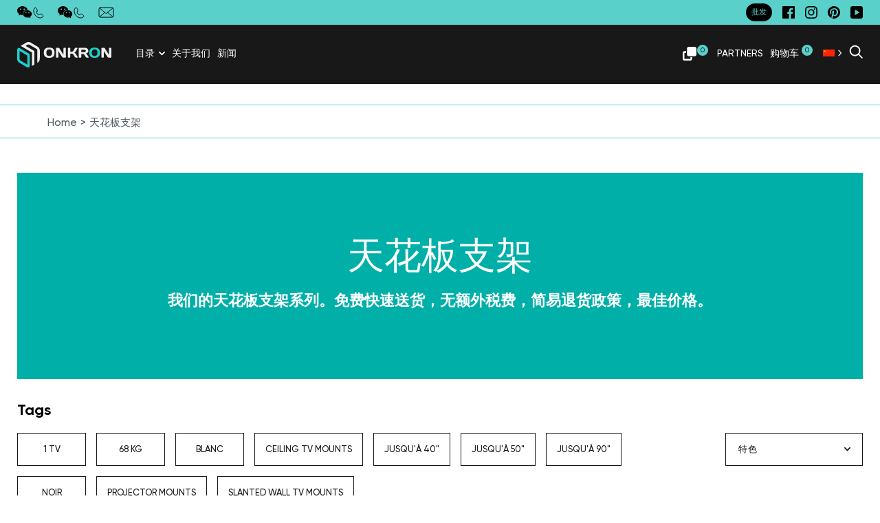

--- FILE ---
content_type: text/html; charset=utf-8
request_url: https://onkron.cn/collections/ceiling-mounts
body_size: 82346
content:
<!doctype html>

<!--[if IE 9 ]><html class="no-js csscalc no-flexbox ie9" lang="en"><![endif]-->
<!--[if (gt IE 9)|!(IE)]><!--><html class="no-js" lang="en"><!--<![endif]-->
<head><script> var fc_metafield_facebookcomments = "{\"shop\":\"standmounts.myshopify.com\",\"fbfontsize\":\"14px\",\"fbfontcolor\":\"FFFFFF\",\"fbbuttonwidth\":\"350px\",\"fbtypeselect\":\"noeffect\",\"fbbtnbackground\":\"4267b2\",\"fbtypestatus\":\"disable\",\"fbbuttontext\":\"Show product comments\",\"fbbuttontexthide\":\"Hide Product comments\",\"appid\":\"1908146562815433\",\"fbblogstatus\":\"disable\",\"fbbuttontexticon\":\"true\",\"fbbuttonheight\":\"35px\",\"fbbuttonalign\":\"middle\",\"adminuser\":\"\",\"adminname\":\"\",\"postnum\":10,\"langArr\":{\"English\":\"en_US\",\"French\":\"fr_FR\",\"German\":\"de_DE\",\"Spanish\":\"es_ES\",\"Portuguese\":\"pt_PT\",\"Russian\":\"ru_RU\"},\"curcomlang\":\"en_US\",\"lang\":\"en_US\"}"; </script>
  <!-- "snippets/SEOManager.liquid" was not rendered, the associated app was uninstalled -->
  <meta charset="utf-8"> 
  <meta http-equiv="X-UA-Compatible" content="IE=edge,chrome=1">
  <meta name="viewport" content="width=device-width, initial-scale=1.0, height=device-height, minimum-scale=1.0, user-scalable=0">
  <script async src="https://www.googletagmanager.com/gtag/js?id=G-LWFMR770KL"></script>
<script>
window.dataLayer = window.dataLayer || [];
function gtag(){dataLayer.push(arguments);}
gtag('js', new Date());
gtag('config', 'G-LWFMR770KL');
</script>

 
<script>  
  gtag('config', 'G-LWFMR770KL');
  gtag('event', 'view_item_list', {
  "items": [
 {
      name: 'Ceiling TV Mount Tilt Swivel for 32" to 80-inch Screens up to 150 lb ONKRON N1L, Black',
      id: 'N1L-B',
      price: 59.72,
      brand: 'ONKRON',
      list_position: 1,
      quantity: 1,
    },

 {
      name: 'Ceiling TV Mount Tilt Swivel for 32" to 80-inch Screens up to 150 lb ONKRON N2L, Black',
      id: 'N2L-B',
      price: 73.99,
      brand: 'ONKRON',
      list_position: 2,
      quantity: 1,
    },

 {
      name: 'Projector Mount Ceiling Adjustable Bracket up to 22 lbs Projectors  ONKRON K2A, White',
      id: 'K2A-W',
      price: 17.49,
      brand: 'ONKRON',
      list_position: 3,
      quantity: 1,
    },

 {
      name: 'Projector Mount Ceiling Adjustable Bracket up to 22 lbs Projectors  ONKRON K3A, White',
      id: 'K3A-W',
      price: 27.99,
      brand: 'ONKRON',
      list_position: 4,
      quantity: 1,
    },

 {
      name: 'Projector Mount Ceiling Adjustable Bracket up to 22 lbs Projectors  ONKRON K5A, White',
      id: 'K5A-W',
      price: 24.70,
      brand: 'ONKRON',
      list_position: 5,
      quantity: 1,
    },

 {
      name: 'ONKRON Ceiling Dual TV Mount Height Adjustable Tilting for 2 Screens 40"-80" LED LCD TVs (N3L)',
      id: 'N3L-BLK',
      price: 299.99,
      brand: 'ONKRON',
      list_position: 6,
      quantity: 1,
    },

 {
      name: 'ONKRON Ceiling Dual TV Mount Height Adjustable with AV Box Tilting for 2 LED LCD TVs (N4L)',
      id: 'N4L-BLK',
      price: 299.99,
      brand: 'ONKRON',
      list_position: 7,
      quantity: 1,
    },

 {
      name: 'ONKRON Ceiling TV Mount Tilt Swivel Bracket for 3 Screens 32"-63" CPRO2L-3 Black',
      id: 'CPRO2L-3',
      price: 589.99,
      brand: 'ONKRON',
      list_position: 8,
      quantity: 1,
    },

 {
      name: 'ONKRON Ceiling TV Mount Tilt Swivel Bracket for 4 Screens 32"-55" CPRO2L-4 Black',
      id: 'CPRO2L-4',
      price: 599.99,
      brand: 'ONKRON',
      list_position: 9,
      quantity: 1,
    },

 {
      name: 'Ceiling TV Mount Tilt Swivel for 32" to 80-inch Screens up to 150 lb ONKRON N1L, White',
      id: 'N1L-W',
      price: 56.63,
      brand: 'ONKRON',
      list_position: 10,
      quantity: 1,
    },

   
  ]
});
</script>






  <meta name="theme-color" content="#5ad0cb">

  <link rel="canonical" href="https://onkron.cn/collections/ceiling-mounts">
  <link rel="stylesheet" type="text/css" href="//cdn.jsdelivr.net/npm/slick-carousel@1.8.1/slick/slick.css"/>
  <link rel="stylesheet" type="text/css" href="//onkron.cn/cdn/shop/t/2/assets/swiper-bundle.min.css?v=163564653349293355911675675755">
  <link rel="stylesheet" type="text/css" href="//onkron.cn/cdn/shop/t/2/assets/fancybox.css?v=162526304226350436081675675750">
  <link rel="stylesheet" type="text/css" href="//onkron.cn/cdn/shop/t/2/assets/custom.css?v=12667278685727437371689844833">
  <link rel="stylesheet" type="text/css" href="//onkron.cn/cdn/shop/t/2/assets/gilroy.css?v=45593789451982564701759332641"><meta property="og:type" content="website">
  <meta property="og:title" content="天花板支架">
  <meta property="og:image" content="http://onkron.cn/cdn/shop/collections/71bR9pw5RbL._AC_SL1500_grande.jpg?v=1675949718">
  <meta property="og:image:secure_url" content="https://onkron.cn/cdn/shop/collections/71bR9pw5RbL._AC_SL1500_grande.jpg?v=1675949718"><meta property="og:description" content="我们的天花板支架系列。免费快速送货，无额外税费，简易退货政策，最佳价格。"><meta property="og:url" content="https://onkron.cn/collections/ceiling-mounts">
<meta property="og:site_name" content="onkron-china"><meta name="twitter:card" content="summary"><meta name="twitter:title" content="天花板支架">
  <meta name="twitter:description" content="
我们的天花板支架系列。免费快速送货，无额外税费，简易退货政策，最佳价格。">
  <meta name="twitter:image" content="https://onkron.cn/cdn/shop/collections/71bR9pw5RbL._AC_SL1500_600x600_crop_center.jpg?v=1675949718">
 <script>window.performance && window.performance.mark && window.performance.mark('shopify.content_for_header.start');</script><meta id="shopify-digital-wallet" name="shopify-digital-wallet" content="/72455127352/digital_wallets/dialog">
<link rel="alternate" type="application/atom+xml" title="Feed" href="/collections/ceiling-mounts.atom" />
<link rel="alternate" type="application/json+oembed" href="https://onkron.cn/collections/ceiling-mounts.oembed">
<script async="async" src="/checkouts/internal/preloads.js?locale=en-US"></script>
<script id="shopify-features" type="application/json">{"accessToken":"35c5201da0b9dfa427f38abd7cd92669","betas":["rich-media-storefront-analytics"],"domain":"onkron.cn","predictiveSearch":true,"shopId":72455127352,"locale":"en"}</script>
<script>var Shopify = Shopify || {};
Shopify.shop = "onkron-china.myshopify.com";
Shopify.locale = "en";
Shopify.currency = {"active":"USD","rate":"1.0"};
Shopify.country = "US";
Shopify.theme = {"name":"Theme export  www-onkron-us-new-mobile-slider-t...","id":143883993400,"schema_name":"Trademark","schema_version":"3.1.0","theme_store_id":null,"role":"main"};
Shopify.theme.handle = "null";
Shopify.theme.style = {"id":null,"handle":null};
Shopify.cdnHost = "onkron.cn/cdn";
Shopify.routes = Shopify.routes || {};
Shopify.routes.root = "/";</script>
<script type="module">!function(o){(o.Shopify=o.Shopify||{}).modules=!0}(window);</script>
<script>!function(o){function n(){var o=[];function n(){o.push(Array.prototype.slice.apply(arguments))}return n.q=o,n}var t=o.Shopify=o.Shopify||{};t.loadFeatures=n(),t.autoloadFeatures=n()}(window);</script>
<script id="shop-js-analytics" type="application/json">{"pageType":"collection"}</script>
<script defer="defer" async type="module" src="//onkron.cn/cdn/shopifycloud/shop-js/modules/v2/client.init-shop-cart-sync_CG-L-Qzi.en.esm.js"></script>
<script defer="defer" async type="module" src="//onkron.cn/cdn/shopifycloud/shop-js/modules/v2/chunk.common_B8yXDTDb.esm.js"></script>
<script type="module">
  await import("//onkron.cn/cdn/shopifycloud/shop-js/modules/v2/client.init-shop-cart-sync_CG-L-Qzi.en.esm.js");
await import("//onkron.cn/cdn/shopifycloud/shop-js/modules/v2/chunk.common_B8yXDTDb.esm.js");

  window.Shopify.SignInWithShop?.initShopCartSync?.({"fedCMEnabled":true,"windoidEnabled":true});

</script>
<script id="__st">var __st={"a":72455127352,"offset":-25200,"reqid":"0d807c0e-1165-4fcf-bb85-9da7b36a684f-1767836224","pageurl":"onkron.cn\/collections\/ceiling-mounts","u":"1501cbd604b6","p":"collection","rtyp":"collection","rid":437007614264};</script>
<script>window.ShopifyPaypalV4VisibilityTracking = true;</script>
<script id="captcha-bootstrap">!function(){'use strict';const t='contact',e='account',n='new_comment',o=[[t,t],['blogs',n],['comments',n],[t,'customer']],c=[[e,'customer_login'],[e,'guest_login'],[e,'recover_customer_password'],[e,'create_customer']],r=t=>t.map((([t,e])=>`form[action*='/${t}']:not([data-nocaptcha='true']) input[name='form_type'][value='${e}']`)).join(','),a=t=>()=>t?[...document.querySelectorAll(t)].map((t=>t.form)):[];function s(){const t=[...o],e=r(t);return a(e)}const i='password',u='form_key',d=['recaptcha-v3-token','g-recaptcha-response','h-captcha-response',i],f=()=>{try{return window.sessionStorage}catch{return}},m='__shopify_v',_=t=>t.elements[u];function p(t,e,n=!1){try{const o=window.sessionStorage,c=JSON.parse(o.getItem(e)),{data:r}=function(t){const{data:e,action:n}=t;return t[m]||n?{data:e,action:n}:{data:t,action:n}}(c);for(const[e,n]of Object.entries(r))t.elements[e]&&(t.elements[e].value=n);n&&o.removeItem(e)}catch(o){console.error('form repopulation failed',{error:o})}}const l='form_type',E='cptcha';function T(t){t.dataset[E]=!0}const w=window,h=w.document,L='Shopify',v='ce_forms',y='captcha';let A=!1;((t,e)=>{const n=(g='f06e6c50-85a8-45c8-87d0-21a2b65856fe',I='https://cdn.shopify.com/shopifycloud/storefront-forms-hcaptcha/ce_storefront_forms_captcha_hcaptcha.v1.5.2.iife.js',D={infoText:'Protected by hCaptcha',privacyText:'Privacy',termsText:'Terms'},(t,e,n)=>{const o=w[L][v],c=o.bindForm;if(c)return c(t,g,e,D).then(n);var r;o.q.push([[t,g,e,D],n]),r=I,A||(h.body.append(Object.assign(h.createElement('script'),{id:'captcha-provider',async:!0,src:r})),A=!0)});var g,I,D;w[L]=w[L]||{},w[L][v]=w[L][v]||{},w[L][v].q=[],w[L][y]=w[L][y]||{},w[L][y].protect=function(t,e){n(t,void 0,e),T(t)},Object.freeze(w[L][y]),function(t,e,n,w,h,L){const[v,y,A,g]=function(t,e,n){const i=e?o:[],u=t?c:[],d=[...i,...u],f=r(d),m=r(i),_=r(d.filter((([t,e])=>n.includes(e))));return[a(f),a(m),a(_),s()]}(w,h,L),I=t=>{const e=t.target;return e instanceof HTMLFormElement?e:e&&e.form},D=t=>v().includes(t);t.addEventListener('submit',(t=>{const e=I(t);if(!e)return;const n=D(e)&&!e.dataset.hcaptchaBound&&!e.dataset.recaptchaBound,o=_(e),c=g().includes(e)&&(!o||!o.value);(n||c)&&t.preventDefault(),c&&!n&&(function(t){try{if(!f())return;!function(t){const e=f();if(!e)return;const n=_(t);if(!n)return;const o=n.value;o&&e.removeItem(o)}(t);const e=Array.from(Array(32),(()=>Math.random().toString(36)[2])).join('');!function(t,e){_(t)||t.append(Object.assign(document.createElement('input'),{type:'hidden',name:u})),t.elements[u].value=e}(t,e),function(t,e){const n=f();if(!n)return;const o=[...t.querySelectorAll(`input[type='${i}']`)].map((({name:t})=>t)),c=[...d,...o],r={};for(const[a,s]of new FormData(t).entries())c.includes(a)||(r[a]=s);n.setItem(e,JSON.stringify({[m]:1,action:t.action,data:r}))}(t,e)}catch(e){console.error('failed to persist form',e)}}(e),e.submit())}));const S=(t,e)=>{t&&!t.dataset[E]&&(n(t,e.some((e=>e===t))),T(t))};for(const o of['focusin','change'])t.addEventListener(o,(t=>{const e=I(t);D(e)&&S(e,y())}));const B=e.get('form_key'),M=e.get(l),P=B&&M;t.addEventListener('DOMContentLoaded',(()=>{const t=y();if(P)for(const e of t)e.elements[l].value===M&&p(e,B);[...new Set([...A(),...v().filter((t=>'true'===t.dataset.shopifyCaptcha))])].forEach((e=>S(e,t)))}))}(h,new URLSearchParams(w.location.search),n,t,e,['guest_login'])})(!0,!0)}();</script>
<script integrity="sha256-4kQ18oKyAcykRKYeNunJcIwy7WH5gtpwJnB7kiuLZ1E=" data-source-attribution="shopify.loadfeatures" defer="defer" src="//onkron.cn/cdn/shopifycloud/storefront/assets/storefront/load_feature-a0a9edcb.js" crossorigin="anonymous"></script>
<script data-source-attribution="shopify.dynamic_checkout.dynamic.init">var Shopify=Shopify||{};Shopify.PaymentButton=Shopify.PaymentButton||{isStorefrontPortableWallets:!0,init:function(){window.Shopify.PaymentButton.init=function(){};var t=document.createElement("script");t.src="https://onkron.cn/cdn/shopifycloud/portable-wallets/latest/portable-wallets.en.js",t.type="module",document.head.appendChild(t)}};
</script>
<script data-source-attribution="shopify.dynamic_checkout.buyer_consent">
  function portableWalletsHideBuyerConsent(e){var t=document.getElementById("shopify-buyer-consent"),n=document.getElementById("shopify-subscription-policy-button");t&&n&&(t.classList.add("hidden"),t.setAttribute("aria-hidden","true"),n.removeEventListener("click",e))}function portableWalletsShowBuyerConsent(e){var t=document.getElementById("shopify-buyer-consent"),n=document.getElementById("shopify-subscription-policy-button");t&&n&&(t.classList.remove("hidden"),t.removeAttribute("aria-hidden"),n.addEventListener("click",e))}window.Shopify?.PaymentButton&&(window.Shopify.PaymentButton.hideBuyerConsent=portableWalletsHideBuyerConsent,window.Shopify.PaymentButton.showBuyerConsent=portableWalletsShowBuyerConsent);
</script>
<script data-source-attribution="shopify.dynamic_checkout.cart.bootstrap">document.addEventListener("DOMContentLoaded",(function(){function t(){return document.querySelector("shopify-accelerated-checkout-cart, shopify-accelerated-checkout")}if(t())Shopify.PaymentButton.init();else{new MutationObserver((function(e,n){t()&&(Shopify.PaymentButton.init(),n.disconnect())})).observe(document.body,{childList:!0,subtree:!0})}}));
</script>

<script>window.performance && window.performance.mark && window.performance.mark('shopify.content_for_header.end');</script>
<script id="bold-platform-data" type="application/json">
    {
        "shop": {
            "domain": "onkron.cn",
            "permanent_domain": "onkron-china.myshopify.com",
            "url": "https://onkron.cn",
            "secure_url": "https://onkron.cn",
            "money_format": "${{amount}}",
            "currency": "USD"
        },
        "customer": {
            "id": null,
            "tags": null
        },
        "cart": {"note":null,"attributes":{},"original_total_price":0,"total_price":0,"total_discount":0,"total_weight":0.0,"item_count":0,"items":[],"requires_shipping":false,"currency":"USD","items_subtotal_price":0,"cart_level_discount_applications":[],"checkout_charge_amount":0},
        "template": "collection",
        "product": null,
        "collection": [{"id":8132907925816,"title":"Ceiling TV Mount Tilt Swivel for 32\" to 80-inch Screens up to 150 lb ONKRON N1L, Black","handle":"onkron-ceiling-tv-mount-n1l-black","description":"\u003cdiv class=\"our-brand-logo\"\u003e\u003cimg alt=\"brand logo ONKRON\" src=\"https:\/\/cdn.shopify.com\/s\/files\/1\/2223\/8189\/files\/logo2.png?v=1669190514\"\u003e\u003c\/div\u003e\n\u003cdiv class=\"our-product-description\"\u003e\n\u003cp\u003e \u003c\/p\u003e\n\u003c\/div\u003e\n\n\u003cdiv class=\"our-product-image\" style=\"text-align: center;\"\u003e\u003cimg alt=\"ceiling mount”\" src=\"https:\/\/cdn.shopify.com\/s\/files\/1\/2223\/8189\/files\/n1l_listing_top.jpg?v=1663270557\" style=\"float: none; display: block; margin-left: auto; margin-right: auto;\"\u003e\u003c\/div\u003e\n\u003c!--End Product Image--\u003e\n\u003cdiv class=\"our-table-box\"\u003e\n\u003cdiv class=\"our-box\"\u003e\n\u003cdiv style=\"text-align: start;\"\u003e\n\u003cimg src=\"https:\/\/cdn.shopify.com\/s\/files\/1\/2223\/8189\/files\/n2l_listing_main_1.jpg?v=1663270510\" style=\"float: none;\"\u003e\n\u003ch4\u003eUniversal VESA mount\u003c\/h4\u003e\n\u003cp\u003e\u003cspan data-mce-fragment=\"1\"\u003eCompatible with standard VESA mounting holes from 100 х 100 (min) to 600 х 400 (max) mm\u003c\/span\u003e.  32\"-80\" screens are supported. \u003c\/p\u003e\n\u003c\/div\u003e\n\u003c\/div\u003e\n\u003c!--End Our Box--\u003e\n\u003cdiv class=\"our-box\"\u003e\n\u003cdiv style=\"text-align: start;\"\u003e\n\u003cimg src=\"https:\/\/cdn.shopify.com\/s\/files\/1\/2223\/8189\/files\/n2l_listing_main_2.jpg?v=1663270510\" style=\"float: none;\"\u003e\n\u003ch4\u003e\n\u003cspan data-mce-fragment=\"1\"\u003eViewing angle and max load\u003c\/span\u003e\u003cbr\u003e\n\u003c\/h4\u003e\n\u003cp\u003e\u003cspan data-mce-fragment=\"1\"\u003eVESA plate offers -5° to +15° tilt and 60° swivel\u003c\/span\u003e. \u003cmeta charset=\"utf-8\"\u003eMax load is up to 150 lb. \u003c\/p\u003e\n\u003c\/div\u003e\n\u003c\/div\u003e\n\u003c!--End Our Box--\u003e\n\u003cdiv class=\"our-box\"\u003e\n\u003cdiv style=\"text-align: start;\"\u003e\n\u003cimg alt=\"Fully Adjustable Mount\" src=\"https:\/\/cdn.shopify.com\/s\/files\/1\/2223\/8189\/files\/n2l_listing_main_3.jpg?v=1663270509\" style=\"float: none;\"\u003e\n\u003ch4\u003eHeight adjustment\u003cbr\u003e\n\u003c\/h4\u003e\n\u003cp\u003e\u003cspan data-mce-fragment=\"1\"\u003eHeight adjustment ranges from 28.2\" to 62.3\" from the ceiling\u003c\/span\u003e.\u003c\/p\u003e\n\u003c\/div\u003e\n\u003c\/div\u003e\n\u003c!--End Our Box--\u003e\n\u003cdiv class=\"our-box\"\u003e\n\u003cdiv style=\"text-align: start;\"\u003e\n\u003cimg alt=\"Extendable Mounting Arm\" src=\"https:\/\/cdn.shopify.com\/s\/files\/1\/2223\/8189\/files\/n2l_listing_main_4.jpg?v=1663270510\" style=\"float: none;\"\u003e\n\u003ch4\u003eCable management\u003cbr\u003e\n\u003c\/h4\u003e\n\u003cp\u003e\u003cspan data-mce-fragment=\"1\"\u003eModern and convenient design allows you to keep cables inside the poles\u003c\/span\u003e. \u003c\/p\u003e\n\u003c\/div\u003e\n\u003c\/div\u003e\n\u003c!--End Our Box--\u003e\n\u003c\/div\u003e\n\u003c!--End Our Table Box--\u003e\n\u003cdiv style=\"text-align: center;\" class=\"our-video\"\u003e\u003ciframe title=\"ONKRON N1L black\" src=\"https:\/\/www.youtube.com\/embed\/DtqKsH0qJ84\" allowfullscreen=\"\" allow=\"accelerometer; autoplay; clipboard-write; encrypted-media; gyroscope; picture-in-picture\" width=\"560\" height=\"315\" frameborder=\"0\"\u003e\u003c\/iframe\u003e\u003c\/div\u003e\n\u003c!--\u003cdiv style=\"text-align: center;\"\u003eFind Product Manual \u003ca href=\"http:\/\/onkron.com\/files\/manual-pdf\/%D0%9C7L.pdf\" title=\"M7L\" target=\"_blank\"\u003eHERE\u003c\/a\u003e\u003c\/div\u003e--\u003e \u003c!--End Our Container--\u003e","published_at":"2020-03-25T14:29:36-06:00","created_at":"2023-02-09T05:45:54-07:00","vendor":"OnKron","type":"Ceiling Mounts","tags":["1 TV","68 kg","Ceiling TV mounts","Jusqu'à 40\"","Jusqu'à 50\"","Jusqu'à 90\"","Noir","Slanted wall TV mounts"],"price":5972,"price_min":5972,"price_max":5972,"available":true,"price_varies":false,"compare_at_price":null,"compare_at_price_min":0,"compare_at_price_max":0,"compare_at_price_varies":false,"variants":[{"id":44525238649144,"title":"Default Title","option1":"Default Title","option2":null,"option3":null,"sku":"N1L-B","requires_shipping":true,"taxable":true,"featured_image":null,"available":true,"name":"Ceiling TV Mount Tilt Swivel for 32\" to 80-inch Screens up to 150 lb ONKRON N1L, Black","public_title":null,"options":["Default Title"],"price":5972,"weight":0,"compare_at_price":null,"inventory_management":"shopify","barcode":"4603728440286","requires_selling_plan":false,"selling_plan_allocations":[]}],"images":["\/\/onkron.cn\/cdn\/shop\/products\/1_1500x_3ca55985-898c-4e5c-982d-0d79bb383d1d.png?v=1675946770","\/\/onkron.cn\/cdn\/shop\/products\/811tt6Nwb5L._AC_SL1500.jpg?v=1675946770","\/\/onkron.cn\/cdn\/shop\/products\/12_16.jpg?v=1675946770","\/\/onkron.cn\/cdn\/shop\/products\/81jhBItbEqL._AC_SL1500.jpg?v=1675946770","\/\/onkron.cn\/cdn\/shop\/products\/713nabFZipL._AC_SL1500.jpg?v=1675946770","\/\/onkron.cn\/cdn\/shop\/products\/12_12.jpg?v=1675946770","\/\/onkron.cn\/cdn\/shop\/products\/7_1_N1L.jpg?v=1675946770","\/\/onkron.cn\/cdn\/shop\/products\/8.jpg?v=1675946770"],"featured_image":"\/\/onkron.cn\/cdn\/shop\/products\/1_1500x_3ca55985-898c-4e5c-982d-0d79bb383d1d.png?v=1675946770","options":["Title"],"media":[{"alt":null,"id":32865291010360,"position":1,"preview_image":{"aspect_ratio":1.012,"height":1482,"width":1500,"src":"\/\/onkron.cn\/cdn\/shop\/products\/1_1500x_3ca55985-898c-4e5c-982d-0d79bb383d1d.png?v=1675946770"},"aspect_ratio":1.012,"height":1482,"media_type":"image","src":"\/\/onkron.cn\/cdn\/shop\/products\/1_1500x_3ca55985-898c-4e5c-982d-0d79bb383d1d.png?v=1675946770","width":1500},{"alt":null,"id":32865291043128,"position":2,"preview_image":{"aspect_ratio":0.942,"height":1500,"width":1413,"src":"\/\/onkron.cn\/cdn\/shop\/products\/811tt6Nwb5L._AC_SL1500.jpg?v=1675946770"},"aspect_ratio":0.942,"height":1500,"media_type":"image","src":"\/\/onkron.cn\/cdn\/shop\/products\/811tt6Nwb5L._AC_SL1500.jpg?v=1675946770","width":1413},{"alt":null,"id":32865291075896,"position":3,"preview_image":{"aspect_ratio":1.0,"height":1176,"width":1176,"src":"\/\/onkron.cn\/cdn\/shop\/products\/12_16.jpg?v=1675946770"},"aspect_ratio":1.0,"height":1176,"media_type":"image","src":"\/\/onkron.cn\/cdn\/shop\/products\/12_16.jpg?v=1675946770","width":1176},{"alt":null,"id":32865291108664,"position":4,"preview_image":{"aspect_ratio":1.017,"height":1475,"width":1500,"src":"\/\/onkron.cn\/cdn\/shop\/products\/81jhBItbEqL._AC_SL1500.jpg?v=1675946770"},"aspect_ratio":1.017,"height":1475,"media_type":"image","src":"\/\/onkron.cn\/cdn\/shop\/products\/81jhBItbEqL._AC_SL1500.jpg?v=1675946770","width":1500},{"alt":null,"id":32865291141432,"position":5,"preview_image":{"aspect_ratio":1.115,"height":1345,"width":1500,"src":"\/\/onkron.cn\/cdn\/shop\/products\/713nabFZipL._AC_SL1500.jpg?v=1675946770"},"aspect_ratio":1.115,"height":1345,"media_type":"image","src":"\/\/onkron.cn\/cdn\/shop\/products\/713nabFZipL._AC_SL1500.jpg?v=1675946770","width":1500},{"alt":null,"id":32865291174200,"position":6,"preview_image":{"aspect_ratio":1.5,"height":1058,"width":1587,"src":"\/\/onkron.cn\/cdn\/shop\/products\/12_12.jpg?v=1675946770"},"aspect_ratio":1.5,"height":1058,"media_type":"image","src":"\/\/onkron.cn\/cdn\/shop\/products\/12_12.jpg?v=1675946770","width":1587},{"alt":null,"id":32865291206968,"position":7,"preview_image":{"aspect_ratio":0.943,"height":1500,"width":1414,"src":"\/\/onkron.cn\/cdn\/shop\/products\/7_1_N1L.jpg?v=1675946770"},"aspect_ratio":0.943,"height":1500,"media_type":"image","src":"\/\/onkron.cn\/cdn\/shop\/products\/7_1_N1L.jpg?v=1675946770","width":1414},{"alt":null,"id":32865291239736,"position":8,"preview_image":{"aspect_ratio":0.8,"height":1500,"width":1200,"src":"\/\/onkron.cn\/cdn\/shop\/products\/8.jpg?v=1675946770"},"aspect_ratio":0.8,"height":1500,"media_type":"image","src":"\/\/onkron.cn\/cdn\/shop\/products\/8.jpg?v=1675946770","width":1200}],"requires_selling_plan":false,"selling_plan_groups":[],"content":"\u003cdiv class=\"our-brand-logo\"\u003e\u003cimg alt=\"brand logo ONKRON\" src=\"https:\/\/cdn.shopify.com\/s\/files\/1\/2223\/8189\/files\/logo2.png?v=1669190514\"\u003e\u003c\/div\u003e\n\u003cdiv class=\"our-product-description\"\u003e\n\u003cp\u003e \u003c\/p\u003e\n\u003c\/div\u003e\n\n\u003cdiv class=\"our-product-image\" style=\"text-align: center;\"\u003e\u003cimg alt=\"ceiling mount”\" src=\"https:\/\/cdn.shopify.com\/s\/files\/1\/2223\/8189\/files\/n1l_listing_top.jpg?v=1663270557\" style=\"float: none; display: block; margin-left: auto; margin-right: auto;\"\u003e\u003c\/div\u003e\n\u003c!--End Product Image--\u003e\n\u003cdiv class=\"our-table-box\"\u003e\n\u003cdiv class=\"our-box\"\u003e\n\u003cdiv style=\"text-align: start;\"\u003e\n\u003cimg src=\"https:\/\/cdn.shopify.com\/s\/files\/1\/2223\/8189\/files\/n2l_listing_main_1.jpg?v=1663270510\" style=\"float: none;\"\u003e\n\u003ch4\u003eUniversal VESA mount\u003c\/h4\u003e\n\u003cp\u003e\u003cspan data-mce-fragment=\"1\"\u003eCompatible with standard VESA mounting holes from 100 х 100 (min) to 600 х 400 (max) mm\u003c\/span\u003e.  32\"-80\" screens are supported. \u003c\/p\u003e\n\u003c\/div\u003e\n\u003c\/div\u003e\n\u003c!--End Our Box--\u003e\n\u003cdiv class=\"our-box\"\u003e\n\u003cdiv style=\"text-align: start;\"\u003e\n\u003cimg src=\"https:\/\/cdn.shopify.com\/s\/files\/1\/2223\/8189\/files\/n2l_listing_main_2.jpg?v=1663270510\" style=\"float: none;\"\u003e\n\u003ch4\u003e\n\u003cspan data-mce-fragment=\"1\"\u003eViewing angle and max load\u003c\/span\u003e\u003cbr\u003e\n\u003c\/h4\u003e\n\u003cp\u003e\u003cspan data-mce-fragment=\"1\"\u003eVESA plate offers -5° to +15° tilt and 60° swivel\u003c\/span\u003e. \u003cmeta charset=\"utf-8\"\u003eMax load is up to 150 lb. \u003c\/p\u003e\n\u003c\/div\u003e\n\u003c\/div\u003e\n\u003c!--End Our Box--\u003e\n\u003cdiv class=\"our-box\"\u003e\n\u003cdiv style=\"text-align: start;\"\u003e\n\u003cimg alt=\"Fully Adjustable Mount\" src=\"https:\/\/cdn.shopify.com\/s\/files\/1\/2223\/8189\/files\/n2l_listing_main_3.jpg?v=1663270509\" style=\"float: none;\"\u003e\n\u003ch4\u003eHeight adjustment\u003cbr\u003e\n\u003c\/h4\u003e\n\u003cp\u003e\u003cspan data-mce-fragment=\"1\"\u003eHeight adjustment ranges from 28.2\" to 62.3\" from the ceiling\u003c\/span\u003e.\u003c\/p\u003e\n\u003c\/div\u003e\n\u003c\/div\u003e\n\u003c!--End Our Box--\u003e\n\u003cdiv class=\"our-box\"\u003e\n\u003cdiv style=\"text-align: start;\"\u003e\n\u003cimg alt=\"Extendable Mounting Arm\" src=\"https:\/\/cdn.shopify.com\/s\/files\/1\/2223\/8189\/files\/n2l_listing_main_4.jpg?v=1663270510\" style=\"float: none;\"\u003e\n\u003ch4\u003eCable management\u003cbr\u003e\n\u003c\/h4\u003e\n\u003cp\u003e\u003cspan data-mce-fragment=\"1\"\u003eModern and convenient design allows you to keep cables inside the poles\u003c\/span\u003e. \u003c\/p\u003e\n\u003c\/div\u003e\n\u003c\/div\u003e\n\u003c!--End Our Box--\u003e\n\u003c\/div\u003e\n\u003c!--End Our Table Box--\u003e\n\u003cdiv style=\"text-align: center;\" class=\"our-video\"\u003e\u003ciframe title=\"ONKRON N1L black\" src=\"https:\/\/www.youtube.com\/embed\/DtqKsH0qJ84\" allowfullscreen=\"\" allow=\"accelerometer; autoplay; clipboard-write; encrypted-media; gyroscope; picture-in-picture\" width=\"560\" height=\"315\" frameborder=\"0\"\u003e\u003c\/iframe\u003e\u003c\/div\u003e\n\u003c!--\u003cdiv style=\"text-align: center;\"\u003eFind Product Manual \u003ca href=\"http:\/\/onkron.com\/files\/manual-pdf\/%D0%9C7L.pdf\" title=\"M7L\" target=\"_blank\"\u003eHERE\u003c\/a\u003e\u003c\/div\u003e--\u003e \u003c!--End Our Container--\u003e"},{"id":8132908122424,"title":"Ceiling TV Mount Tilt Swivel for 32\" to 80-inch Screens up to 150 lb ONKRON N2L, Black","handle":"onkron-ceiling-tv-mount-n2l-black","description":"\u003cdiv class=\"our-product-image\" style=\"text-align: center;\"\u003e\n\u003cdiv class=\"our-brand-logo\"\u003e\u003cimg alt=\"brand logo ONKRON\" src=\"https:\/\/cdn.shopify.com\/s\/files\/1\/2223\/8189\/files\/logo2.png?v=1669190514\"\u003e\u003c\/div\u003e\n\u003cdiv class=\"our-product-description\"\u003e\n\u003cp\u003e \u003c\/p\u003e\n\u003c\/div\u003e\n\u003c\/div\u003e\n\u003cdiv class=\"our-product-image\" style=\"text-align: center;\"\u003e\u003cimg alt=\"ceiling mount”\" src=\"https:\/\/cdn.shopify.com\/s\/files\/1\/2223\/8189\/files\/n2l_listing_top.jpg?v=1663270510\" style=\"float: none; display: block; margin-left: auto; margin-right: auto;\"\u003e\u003c\/div\u003e\n\u003c!--End Product Image--\u003e\n\u003cdiv class=\"our-table-box\"\u003e\n\u003cdiv class=\"our-box\"\u003e\n\u003cdiv style=\"text-align: start;\"\u003e\n\u003cimg src=\"https:\/\/cdn.shopify.com\/s\/files\/1\/2223\/8189\/files\/n2l_listing_main_1.jpg?v=1663270510\" style=\"float: none;\"\u003e\n\u003ch4\u003eUniversal VESA mount\u003c\/h4\u003e\n\u003cp\u003e\u003cspan data-mce-fragment=\"1\"\u003eCompatible with standard VESA mounting holes from 100 х 100 (min) to 600 х 400 (max) mm\u003c\/span\u003e.  32\"-80\" screens are supported. \u003c\/p\u003e\n\u003c\/div\u003e\n\u003c\/div\u003e\n\u003c!--End Our Box--\u003e\n\u003cdiv class=\"our-box\"\u003e\n\u003cdiv style=\"text-align: start;\"\u003e\n\u003cimg src=\"https:\/\/cdn.shopify.com\/s\/files\/1\/2223\/8189\/files\/n2l_listing_main_2.jpg?v=1663270510\" style=\"float: none;\"\u003e\n\u003ch4\u003e\n\u003cspan data-mce-fragment=\"1\"\u003eViewing angle and max load\u003c\/span\u003e\u003cbr\u003e\n\u003c\/h4\u003e\n\u003cp\u003e\u003cspan data-mce-fragment=\"1\"\u003eVESA plate offers -5° to +15° tilt and 60° swivel\u003c\/span\u003e. \u003cmeta charset=\"utf-8\"\u003eMax load is up to 150 lb. \u003c\/p\u003e\n\u003c\/div\u003e\n\u003c\/div\u003e\n\u003c!--End Our Box--\u003e\n\u003cdiv class=\"our-box\"\u003e\n\u003cdiv style=\"text-align: start;\"\u003e\n\u003cimg alt=\"Fully Adjustable Mount\" src=\"https:\/\/cdn.shopify.com\/s\/files\/1\/2223\/8189\/files\/n2l_listing_main_3.jpg?v=1663270509\" style=\"float: none;\"\u003e\n\u003ch4\u003eHeight adjustment\u003cbr\u003e\n\u003c\/h4\u003e\n\u003cp\u003e\u003cspan data-mce-fragment=\"1\"\u003eHeight adjustment ranges from 28.2\" to 122.2\" from the ceiling\u003c\/span\u003e.\u003c\/p\u003e\n\u003c\/div\u003e\n\u003c\/div\u003e\n\u003c!--End Our Box--\u003e\n\u003cdiv class=\"our-box\"\u003e\n\u003cdiv style=\"text-align: start;\"\u003e\n\u003cimg alt=\"Extendable Mounting Arm\" src=\"https:\/\/cdn.shopify.com\/s\/files\/1\/2223\/8189\/files\/n2l_listing_main_4.jpg?v=1663270510\" style=\"float: none;\"\u003e\n\u003ch4\u003eCable management\u003cbr\u003e\n\u003c\/h4\u003e\n\u003cp\u003e\u003cspan data-mce-fragment=\"1\"\u003eModern and convenient design allows you to keep cables inside the poles\u003c\/span\u003e. \u003c\/p\u003e\n\u003c\/div\u003e\n\u003c\/div\u003e\n\u003c!--End Our Box--\u003e\n\u003c\/div\u003e\n\u003c!--End Our Table Box--\u003e\n\u003cdiv style=\"text-align: center;\" class=\"our-video\"\u003e\u003ciframe title=\"ONKRON N1L black\" src=\"https:\/\/www.youtube.com\/embed\/DtqKsH0qJ84\" allowfullscreen=\"\" allow=\"accelerometer; autoplay; clipboard-write; encrypted-media; gyroscope; picture-in-picture\" width=\"560\" height=\"315\" frameborder=\"0\"\u003e\u003c\/iframe\u003e\u003c\/div\u003e\n\u003c!--\u003cdiv style=\"text-align: center;\"\u003eFind Product Manual \u003ca href=\"http:\/\/onkron.com\/files\/manual-pdf\/%D0%9C7L.pdf\" title=\"M7L\" target=\"_blank\"\u003eHERE\u003c\/a\u003e\u003c\/div\u003e--\u003e \u003c!--End Our Container--\u003e","published_at":"2020-04-08T12:08:12-06:00","created_at":"2023-02-09T05:46:15-07:00","vendor":"OnKron","type":"Ceiling Mounts","tags":["1 TV","68 kg","Ceiling TV mounts","Jusqu'à 40\"","Jusqu'à 50\"","Jusqu'à 90\"","Noir"],"price":7399,"price_min":7399,"price_max":7399,"available":false,"price_varies":false,"compare_at_price":null,"compare_at_price_min":0,"compare_at_price_max":0,"compare_at_price_varies":false,"variants":[{"id":44525239304504,"title":"Default Title","option1":"Default Title","option2":null,"option3":null,"sku":"N2L-B","requires_shipping":true,"taxable":true,"featured_image":null,"available":false,"name":"Ceiling TV Mount Tilt Swivel for 32\" to 80-inch Screens up to 150 lb ONKRON N2L, Black","public_title":null,"options":["Default Title"],"price":7399,"weight":0,"compare_at_price":null,"inventory_management":"shopify","barcode":"4603728440439","requires_selling_plan":false,"selling_plan_allocations":[]}],"images":["\/\/onkron.cn\/cdn\/shop\/products\/N2L_front_square.png?v=1675946791","\/\/onkron.cn\/cdn\/shop\/products\/45_1.jpg?v=1675946791","\/\/onkron.cn\/cdn\/shop\/products\/81U-WrsRfkL._AC_SL1500.jpg?v=1675946791","\/\/onkron.cn\/cdn\/shop\/products\/714ARwctyzL._AC_SL1500.jpg?v=1675946791","\/\/onkron.cn\/cdn\/shop\/products\/81_VNtJ56pL._AC_SL1500.jpg?v=1675946791","\/\/onkron.cn\/cdn\/shop\/products\/71ZpVfUXb_L._AC_SL1500.jpg?v=1675946791","\/\/onkron.cn\/cdn\/shop\/products\/45_6.jpg?v=1675946791","\/\/onkron.cn\/cdn\/shop\/products\/7_1_N2L.jpg?v=1675946791","\/\/onkron.cn\/cdn\/shop\/products\/8_6e623997-01d7-4b4e-8a53-60ebb9ca4ce0.jpg?v=1675946791"],"featured_image":"\/\/onkron.cn\/cdn\/shop\/products\/N2L_front_square.png?v=1675946791","options":["Title"],"media":[{"alt":null,"id":32865292452152,"position":1,"preview_image":{"aspect_ratio":1.0,"height":1000,"width":1000,"src":"\/\/onkron.cn\/cdn\/shop\/products\/N2L_front_square.png?v=1675946791"},"aspect_ratio":1.0,"height":1000,"media_type":"image","src":"\/\/onkron.cn\/cdn\/shop\/products\/N2L_front_square.png?v=1675946791","width":1000},{"alt":null,"id":32865292484920,"position":2,"preview_image":{"aspect_ratio":1.39,"height":688,"width":956,"src":"\/\/onkron.cn\/cdn\/shop\/products\/45_1.jpg?v=1675946791"},"aspect_ratio":1.39,"height":688,"media_type":"image","src":"\/\/onkron.cn\/cdn\/shop\/products\/45_1.jpg?v=1675946791","width":956},{"alt":null,"id":32865292517688,"position":3,"preview_image":{"aspect_ratio":0.941,"height":1500,"width":1411,"src":"\/\/onkron.cn\/cdn\/shop\/products\/81U-WrsRfkL._AC_SL1500.jpg?v=1675946791"},"aspect_ratio":0.941,"height":1500,"media_type":"image","src":"\/\/onkron.cn\/cdn\/shop\/products\/81U-WrsRfkL._AC_SL1500.jpg?v=1675946791","width":1411},{"alt":null,"id":32865292550456,"position":4,"preview_image":{"aspect_ratio":1.185,"height":1266,"width":1500,"src":"\/\/onkron.cn\/cdn\/shop\/products\/714ARwctyzL._AC_SL1500.jpg?v=1675946791"},"aspect_ratio":1.185,"height":1266,"media_type":"image","src":"\/\/onkron.cn\/cdn\/shop\/products\/714ARwctyzL._AC_SL1500.jpg?v=1675946791","width":1500},{"alt":null,"id":32865292583224,"position":5,"preview_image":{"aspect_ratio":1.018,"height":1474,"width":1500,"src":"\/\/onkron.cn\/cdn\/shop\/products\/81_VNtJ56pL._AC_SL1500.jpg?v=1675946791"},"aspect_ratio":1.018,"height":1474,"media_type":"image","src":"\/\/onkron.cn\/cdn\/shop\/products\/81_VNtJ56pL._AC_SL1500.jpg?v=1675946791","width":1500},{"alt":null,"id":32865292615992,"position":6,"preview_image":{"aspect_ratio":0.335,"height":1500,"width":503,"src":"\/\/onkron.cn\/cdn\/shop\/products\/71ZpVfUXb_L._AC_SL1500.jpg?v=1675946791"},"aspect_ratio":0.335,"height":1500,"media_type":"image","src":"\/\/onkron.cn\/cdn\/shop\/products\/71ZpVfUXb_L._AC_SL1500.jpg?v=1675946791","width":503},{"alt":null,"id":32865292648760,"position":7,"preview_image":{"aspect_ratio":1.0,"height":1176,"width":1176,"src":"\/\/onkron.cn\/cdn\/shop\/products\/45_6.jpg?v=1675946791"},"aspect_ratio":1.0,"height":1176,"media_type":"image","src":"\/\/onkron.cn\/cdn\/shop\/products\/45_6.jpg?v=1675946791","width":1176},{"alt":null,"id":32865292681528,"position":8,"preview_image":{"aspect_ratio":0.943,"height":1500,"width":1414,"src":"\/\/onkron.cn\/cdn\/shop\/products\/7_1_N2L.jpg?v=1675946791"},"aspect_ratio":0.943,"height":1500,"media_type":"image","src":"\/\/onkron.cn\/cdn\/shop\/products\/7_1_N2L.jpg?v=1675946791","width":1414},{"alt":null,"id":32865292714296,"position":9,"preview_image":{"aspect_ratio":0.8,"height":1500,"width":1200,"src":"\/\/onkron.cn\/cdn\/shop\/products\/8_6e623997-01d7-4b4e-8a53-60ebb9ca4ce0.jpg?v=1675946791"},"aspect_ratio":0.8,"height":1500,"media_type":"image","src":"\/\/onkron.cn\/cdn\/shop\/products\/8_6e623997-01d7-4b4e-8a53-60ebb9ca4ce0.jpg?v=1675946791","width":1200}],"requires_selling_plan":false,"selling_plan_groups":[],"content":"\u003cdiv class=\"our-product-image\" style=\"text-align: center;\"\u003e\n\u003cdiv class=\"our-brand-logo\"\u003e\u003cimg alt=\"brand logo ONKRON\" src=\"https:\/\/cdn.shopify.com\/s\/files\/1\/2223\/8189\/files\/logo2.png?v=1669190514\"\u003e\u003c\/div\u003e\n\u003cdiv class=\"our-product-description\"\u003e\n\u003cp\u003e \u003c\/p\u003e\n\u003c\/div\u003e\n\u003c\/div\u003e\n\u003cdiv class=\"our-product-image\" style=\"text-align: center;\"\u003e\u003cimg alt=\"ceiling mount”\" src=\"https:\/\/cdn.shopify.com\/s\/files\/1\/2223\/8189\/files\/n2l_listing_top.jpg?v=1663270510\" style=\"float: none; display: block; margin-left: auto; margin-right: auto;\"\u003e\u003c\/div\u003e\n\u003c!--End Product Image--\u003e\n\u003cdiv class=\"our-table-box\"\u003e\n\u003cdiv class=\"our-box\"\u003e\n\u003cdiv style=\"text-align: start;\"\u003e\n\u003cimg src=\"https:\/\/cdn.shopify.com\/s\/files\/1\/2223\/8189\/files\/n2l_listing_main_1.jpg?v=1663270510\" style=\"float: none;\"\u003e\n\u003ch4\u003eUniversal VESA mount\u003c\/h4\u003e\n\u003cp\u003e\u003cspan data-mce-fragment=\"1\"\u003eCompatible with standard VESA mounting holes from 100 х 100 (min) to 600 х 400 (max) mm\u003c\/span\u003e.  32\"-80\" screens are supported. \u003c\/p\u003e\n\u003c\/div\u003e\n\u003c\/div\u003e\n\u003c!--End Our Box--\u003e\n\u003cdiv class=\"our-box\"\u003e\n\u003cdiv style=\"text-align: start;\"\u003e\n\u003cimg src=\"https:\/\/cdn.shopify.com\/s\/files\/1\/2223\/8189\/files\/n2l_listing_main_2.jpg?v=1663270510\" style=\"float: none;\"\u003e\n\u003ch4\u003e\n\u003cspan data-mce-fragment=\"1\"\u003eViewing angle and max load\u003c\/span\u003e\u003cbr\u003e\n\u003c\/h4\u003e\n\u003cp\u003e\u003cspan data-mce-fragment=\"1\"\u003eVESA plate offers -5° to +15° tilt and 60° swivel\u003c\/span\u003e. \u003cmeta charset=\"utf-8\"\u003eMax load is up to 150 lb. \u003c\/p\u003e\n\u003c\/div\u003e\n\u003c\/div\u003e\n\u003c!--End Our Box--\u003e\n\u003cdiv class=\"our-box\"\u003e\n\u003cdiv style=\"text-align: start;\"\u003e\n\u003cimg alt=\"Fully Adjustable Mount\" src=\"https:\/\/cdn.shopify.com\/s\/files\/1\/2223\/8189\/files\/n2l_listing_main_3.jpg?v=1663270509\" style=\"float: none;\"\u003e\n\u003ch4\u003eHeight adjustment\u003cbr\u003e\n\u003c\/h4\u003e\n\u003cp\u003e\u003cspan data-mce-fragment=\"1\"\u003eHeight adjustment ranges from 28.2\" to 122.2\" from the ceiling\u003c\/span\u003e.\u003c\/p\u003e\n\u003c\/div\u003e\n\u003c\/div\u003e\n\u003c!--End Our Box--\u003e\n\u003cdiv class=\"our-box\"\u003e\n\u003cdiv style=\"text-align: start;\"\u003e\n\u003cimg alt=\"Extendable Mounting Arm\" src=\"https:\/\/cdn.shopify.com\/s\/files\/1\/2223\/8189\/files\/n2l_listing_main_4.jpg?v=1663270510\" style=\"float: none;\"\u003e\n\u003ch4\u003eCable management\u003cbr\u003e\n\u003c\/h4\u003e\n\u003cp\u003e\u003cspan data-mce-fragment=\"1\"\u003eModern and convenient design allows you to keep cables inside the poles\u003c\/span\u003e. \u003c\/p\u003e\n\u003c\/div\u003e\n\u003c\/div\u003e\n\u003c!--End Our Box--\u003e\n\u003c\/div\u003e\n\u003c!--End Our Table Box--\u003e\n\u003cdiv style=\"text-align: center;\" class=\"our-video\"\u003e\u003ciframe title=\"ONKRON N1L black\" src=\"https:\/\/www.youtube.com\/embed\/DtqKsH0qJ84\" allowfullscreen=\"\" allow=\"accelerometer; autoplay; clipboard-write; encrypted-media; gyroscope; picture-in-picture\" width=\"560\" height=\"315\" frameborder=\"0\"\u003e\u003c\/iframe\u003e\u003c\/div\u003e\n\u003c!--\u003cdiv style=\"text-align: center;\"\u003eFind Product Manual \u003ca href=\"http:\/\/onkron.com\/files\/manual-pdf\/%D0%9C7L.pdf\" title=\"M7L\" target=\"_blank\"\u003eHERE\u003c\/a\u003e\u003c\/div\u003e--\u003e \u003c!--End Our Container--\u003e"},{"id":8132910940472,"title":"Projector Mount Ceiling Adjustable Bracket up to 22 lbs Projectors  ONKRON K2A, White","handle":"onkron-ceiling-projector-mount-k2a","description":"\u003cdiv class=\"our-brand-logo\"\u003e\u003cimg alt=\"brand logo ONKRON\" src=\"https:\/\/cdn.shopify.com\/s\/files\/1\/2223\/8189\/files\/logo2.png?v=1669190514\"\u003e\u003c\/div\u003e\n\u003cdiv class=\"our-product-description\"\u003e\n\u003cp\u003e \u003c\/p\u003e\n\u003c\/div\u003e\n\u003cspan data-mce-fragment=\"1\"\u003eA compact mounting solution for projectors by ONKRON – K2A. This is a universal ceiling projector mount suitable most modern projectors with distance between mounting holes 4” x 4” – 12.8” x 12.8” (100х100 ~ 325х325 mm). K2A is made of SPCC steel and can hold projectors weighing up to 22 LBS and keep your expensive projector in safety.\u003c\/span\u003e\u003cbr data-mce-fragment=\"1\"\u003e\u003cspan data-mce-fragment=\"1\"\u003eProjector mount is fully adjustable and has -20° ~ +20° tilting along with 20° swiveling. You are able to set perfect angles for your projector and fully enjoy using it. It has a low profile – only 4.8” from the ceiling. A wonderful solution for short-focus projectors, because it can be mounted right in front of the screen. Snow-white powder-coated design can fit any interior and any projector.\u003c\/span\u003e","published_at":"2020-09-25T09:41:14-06:00","created_at":"2023-02-09T05:49:53-07:00","vendor":"OnKron","type":"Ceiling Mounts","tags":["Projector mounts"],"price":1749,"price_min":1749,"price_max":1749,"available":true,"price_varies":false,"compare_at_price":null,"compare_at_price_min":0,"compare_at_price_max":0,"compare_at_price_varies":false,"variants":[{"id":44525249069368,"title":"Default Title","option1":"Default Title","option2":null,"option3":null,"sku":"K2A-W","requires_shipping":true,"taxable":true,"featured_image":null,"available":true,"name":"Projector Mount Ceiling Adjustable Bracket up to 22 lbs Projectors  ONKRON K2A, White","public_title":null,"options":["Default Title"],"price":1749,"weight":0,"compare_at_price":null,"inventory_management":"shopify","barcode":"4603728442051","requires_selling_plan":false,"selling_plan_allocations":[]}],"images":["\/\/onkron.cn\/cdn\/shop\/products\/K2A_bbbafd50-8acf-4e9c-842a-40447b297b10.png?v=1675947008","\/\/onkron.cn\/cdn\/shop\/products\/k2a_1.jpg?v=1675947008","\/\/onkron.cn\/cdn\/shop\/products\/K2A-01.jpg?v=1675947008","\/\/onkron.cn\/cdn\/shop\/products\/K2A-02.jpg?v=1675947008","\/\/onkron.cn\/cdn\/shop\/products\/K2A-03.jpg?v=1675947008","\/\/onkron.cn\/cdn\/shop\/products\/K2A-04.jpg?v=1675947008","\/\/onkron.cn\/cdn\/shop\/products\/K2A-05.jpg?v=1675947008","\/\/onkron.cn\/cdn\/shop\/products\/K2A-06.jpg?v=1675947008","\/\/onkron.cn\/cdn\/shop\/products\/K2A-07.jpg?v=1675947008"],"featured_image":"\/\/onkron.cn\/cdn\/shop\/products\/K2A_bbbafd50-8acf-4e9c-842a-40447b297b10.png?v=1675947008","options":["Title"],"media":[{"alt":null,"id":32865309065528,"position":1,"preview_image":{"aspect_ratio":0.584,"height":2000,"width":1168,"src":"\/\/onkron.cn\/cdn\/shop\/products\/K2A_bbbafd50-8acf-4e9c-842a-40447b297b10.png?v=1675947008"},"aspect_ratio":0.584,"height":2000,"media_type":"image","src":"\/\/onkron.cn\/cdn\/shop\/products\/K2A_bbbafd50-8acf-4e9c-842a-40447b297b10.png?v=1675947008","width":1168},{"alt":null,"id":32865309098296,"position":2,"preview_image":{"aspect_ratio":1.581,"height":1897,"width":3000,"src":"\/\/onkron.cn\/cdn\/shop\/products\/k2a_1.jpg?v=1675947008"},"aspect_ratio":1.581,"height":1897,"media_type":"image","src":"\/\/onkron.cn\/cdn\/shop\/products\/k2a_1.jpg?v=1675947008","width":3000},{"alt":null,"id":32865309131064,"position":3,"preview_image":{"aspect_ratio":1.62,"height":899,"width":1456,"src":"\/\/onkron.cn\/cdn\/shop\/products\/K2A-01.jpg?v=1675947008"},"aspect_ratio":1.62,"height":899,"media_type":"image","src":"\/\/onkron.cn\/cdn\/shop\/products\/K2A-01.jpg?v=1675947008","width":1456},{"alt":null,"id":32865309163832,"position":4,"preview_image":{"aspect_ratio":1.132,"height":1196,"width":1354,"src":"\/\/onkron.cn\/cdn\/shop\/products\/K2A-02.jpg?v=1675947008"},"aspect_ratio":1.132,"height":1196,"media_type":"image","src":"\/\/onkron.cn\/cdn\/shop\/products\/K2A-02.jpg?v=1675947008","width":1354},{"alt":null,"id":32865309196600,"position":5,"preview_image":{"aspect_ratio":1.015,"height":1433,"width":1454,"src":"\/\/onkron.cn\/cdn\/shop\/products\/K2A-03.jpg?v=1675947008"},"aspect_ratio":1.015,"height":1433,"media_type":"image","src":"\/\/onkron.cn\/cdn\/shop\/products\/K2A-03.jpg?v=1675947008","width":1454},{"alt":null,"id":32865309229368,"position":6,"preview_image":{"aspect_ratio":1.052,"height":1426,"width":1500,"src":"\/\/onkron.cn\/cdn\/shop\/products\/K2A-04.jpg?v=1675947008"},"aspect_ratio":1.052,"height":1426,"media_type":"image","src":"\/\/onkron.cn\/cdn\/shop\/products\/K2A-04.jpg?v=1675947008","width":1500},{"alt":null,"id":32865309262136,"position":7,"preview_image":{"aspect_ratio":1.004,"height":1383,"width":1389,"src":"\/\/onkron.cn\/cdn\/shop\/products\/K2A-05.jpg?v=1675947008"},"aspect_ratio":1.004,"height":1383,"media_type":"image","src":"\/\/onkron.cn\/cdn\/shop\/products\/K2A-05.jpg?v=1675947008","width":1389},{"alt":null,"id":32865309294904,"position":8,"preview_image":{"aspect_ratio":1.014,"height":1426,"width":1446,"src":"\/\/onkron.cn\/cdn\/shop\/products\/K2A-06.jpg?v=1675947008"},"aspect_ratio":1.014,"height":1426,"media_type":"image","src":"\/\/onkron.cn\/cdn\/shop\/products\/K2A-06.jpg?v=1675947008","width":1446},{"alt":null,"id":32865309327672,"position":9,"preview_image":{"aspect_ratio":1.003,"height":1390,"width":1394,"src":"\/\/onkron.cn\/cdn\/shop\/products\/K2A-07.jpg?v=1675947008"},"aspect_ratio":1.003,"height":1390,"media_type":"image","src":"\/\/onkron.cn\/cdn\/shop\/products\/K2A-07.jpg?v=1675947008","width":1394}],"requires_selling_plan":false,"selling_plan_groups":[],"content":"\u003cdiv class=\"our-brand-logo\"\u003e\u003cimg alt=\"brand logo ONKRON\" src=\"https:\/\/cdn.shopify.com\/s\/files\/1\/2223\/8189\/files\/logo2.png?v=1669190514\"\u003e\u003c\/div\u003e\n\u003cdiv class=\"our-product-description\"\u003e\n\u003cp\u003e \u003c\/p\u003e\n\u003c\/div\u003e\n\u003cspan data-mce-fragment=\"1\"\u003eA compact mounting solution for projectors by ONKRON – K2A. This is a universal ceiling projector mount suitable most modern projectors with distance between mounting holes 4” x 4” – 12.8” x 12.8” (100х100 ~ 325х325 mm). K2A is made of SPCC steel and can hold projectors weighing up to 22 LBS and keep your expensive projector in safety.\u003c\/span\u003e\u003cbr data-mce-fragment=\"1\"\u003e\u003cspan data-mce-fragment=\"1\"\u003eProjector mount is fully adjustable and has -20° ~ +20° tilting along with 20° swiveling. You are able to set perfect angles for your projector and fully enjoy using it. It has a low profile – only 4.8” from the ceiling. A wonderful solution for short-focus projectors, because it can be mounted right in front of the screen. Snow-white powder-coated design can fit any interior and any projector.\u003c\/span\u003e"},{"id":8132911137080,"title":"Projector Mount Ceiling Adjustable Bracket up to 22 lbs Projectors  ONKRON K3A, White","handle":"onkron-ceiling-projector-mount-k3a","description":"\u003cdiv class=\"our-brand-logo\"\u003e\u003cimg alt=\"brand logo ONKRON\" src=\"https:\/\/cdn.shopify.com\/s\/files\/1\/2223\/8189\/files\/logo2.png?v=1669190514\"\u003e\u003c\/div\u003e\n\u003cdiv class=\"our-product-description\"\u003e\n\u003cp\u003e \u003c\/p\u003e\n\u003c\/div\u003e\n\u003cp style=\"text-align: center;\"\u003e\u003cspan data-mce-fragment=\"1\"\u003eA ceiling mounting solution for projectors by ONKRON – K3A. This is a universal ceiling projector mount suitable most modern projectors with distance between mounting holes 4” x 4” – 12.8” x 12.8” (100х100 ~ 325х325 mm). K3A is made of SPCC steel and can hold projectors weighing up to 22 LBS and keep your expensive projector in safety.\u003c\/span\u003e\u003cbr data-mce-fragment=\"1\"\u003e\u003cspan data-mce-fragment=\"1\"\u003e\u003c\/span\u003e\u003c\/p\u003e\n\u003cp style=\"text-align: center;\"\u003e\u003cspan data-mce-fragment=\"1\"\u003eProjector mount is fully adjustable and has -20° ~ +20° tilting along with 20° swiveling. It is height adjustable 10.9” – 14.9” from the ceiling. You are able to set perfect angles for your projector and fully enjoy using it. Snow-white powder-coated design can fit any interior and any projector.\u003c\/span\u003e\u003c\/p\u003e\n\u003cp style=\"text-align: center;\"\u003e\u003cbr\u003e\u003c\/p\u003e","published_at":"2020-09-25T09:42:01-06:00","created_at":"2023-02-09T05:50:12-07:00","vendor":"OnKron","type":"Ceiling Mounts","tags":["Projector mounts"],"price":2799,"price_min":2799,"price_max":2799,"available":true,"price_varies":false,"compare_at_price":null,"compare_at_price_min":0,"compare_at_price_max":0,"compare_at_price_varies":false,"variants":[{"id":44525249626424,"title":"Default Title","option1":"Default Title","option2":null,"option3":null,"sku":"K3A-W","requires_shipping":true,"taxable":true,"featured_image":null,"available":true,"name":"Projector Mount Ceiling Adjustable Bracket up to 22 lbs Projectors  ONKRON K3A, White","public_title":null,"options":["Default Title"],"price":2799,"weight":0,"compare_at_price":null,"inventory_management":"shopify","barcode":"4603728442037","requires_selling_plan":false,"selling_plan_allocations":[]}],"images":["\/\/onkron.cn\/cdn\/shop\/products\/K3A_9ad88375-ba4f-4555-b338-89ffdce0f33f.png?v=1675947016","\/\/onkron.cn\/cdn\/shop\/products\/Artboard1.jpg?v=1675947018","\/\/onkron.cn\/cdn\/shop\/products\/K3A.png?v=1675947021","\/\/onkron.cn\/cdn\/shop\/products\/K3A-2.jpg?v=1675947023","\/\/onkron.cn\/cdn\/shop\/products\/K3A-3.jpg?v=1675947026","\/\/onkron.cn\/cdn\/shop\/products\/K3A-4.jpg?v=1675947028","\/\/onkron.cn\/cdn\/shop\/products\/K3A-5.jpg?v=1675947030","\/\/onkron.cn\/cdn\/shop\/products\/K3A-6.jpg?v=1675947032","\/\/onkron.cn\/cdn\/shop\/products\/K3A-7.jpg?v=1675947034","\/\/onkron.cn\/cdn\/shop\/products\/K3A-8.jpg?v=1675947036","\/\/onkron.cn\/cdn\/shop\/products\/K3A-9.jpg?v=1675947039"],"featured_image":"\/\/onkron.cn\/cdn\/shop\/products\/K3A_9ad88375-ba4f-4555-b338-89ffdce0f33f.png?v=1675947016","options":["Title"],"media":[{"alt":null,"id":32865309425976,"position":1,"preview_image":{"aspect_ratio":0.584,"height":2000,"width":1168,"src":"\/\/onkron.cn\/cdn\/shop\/products\/K3A_9ad88375-ba4f-4555-b338-89ffdce0f33f.png?v=1675947016"},"aspect_ratio":0.584,"height":2000,"media_type":"image","src":"\/\/onkron.cn\/cdn\/shop\/products\/K3A_9ad88375-ba4f-4555-b338-89ffdce0f33f.png?v=1675947016","width":1168},{"alt":null,"id":32865309884728,"position":2,"preview_image":{"aspect_ratio":1.0,"height":2000,"width":2000,"src":"\/\/onkron.cn\/cdn\/shop\/products\/Artboard1.jpg?v=1675947018"},"aspect_ratio":1.0,"height":2000,"media_type":"image","src":"\/\/onkron.cn\/cdn\/shop\/products\/Artboard1.jpg?v=1675947018","width":2000},{"alt":null,"id":32865310343480,"position":3,"preview_image":{"aspect_ratio":1.0,"height":1200,"width":1200,"src":"\/\/onkron.cn\/cdn\/shop\/products\/K3A.png?v=1675947021"},"aspect_ratio":1.0,"height":1200,"media_type":"image","src":"\/\/onkron.cn\/cdn\/shop\/products\/K3A.png?v=1675947021","width":1200},{"alt":null,"id":32865310703928,"position":4,"preview_image":{"aspect_ratio":1.107,"height":1314,"width":1454,"src":"\/\/onkron.cn\/cdn\/shop\/products\/K3A-2.jpg?v=1675947023"},"aspect_ratio":1.107,"height":1314,"media_type":"image","src":"\/\/onkron.cn\/cdn\/shop\/products\/K3A-2.jpg?v=1675947023","width":1454},{"alt":null,"id":32865311293752,"position":5,"preview_image":{"aspect_ratio":1.003,"height":1310,"width":1314,"src":"\/\/onkron.cn\/cdn\/shop\/products\/K3A-3.jpg?v=1675947026"},"aspect_ratio":1.003,"height":1310,"media_type":"image","src":"\/\/onkron.cn\/cdn\/shop\/products\/K3A-3.jpg?v=1675947026","width":1314},{"alt":null,"id":32865312080184,"position":6,"preview_image":{"aspect_ratio":0.993,"height":1464,"width":1454,"src":"\/\/onkron.cn\/cdn\/shop\/products\/K3A-4.jpg?v=1675947028"},"aspect_ratio":0.993,"height":1464,"media_type":"image","src":"\/\/onkron.cn\/cdn\/shop\/products\/K3A-4.jpg?v=1675947028","width":1454},{"alt":null,"id":32865312637240,"position":7,"preview_image":{"aspect_ratio":0.969,"height":1433,"width":1389,"src":"\/\/onkron.cn\/cdn\/shop\/products\/K3A-5.jpg?v=1675947030"},"aspect_ratio":0.969,"height":1433,"media_type":"image","src":"\/\/onkron.cn\/cdn\/shop\/products\/K3A-5.jpg?v=1675947030","width":1389},{"alt":null,"id":32865314111800,"position":8,"preview_image":{"aspect_ratio":1.052,"height":1426,"width":1500,"src":"\/\/onkron.cn\/cdn\/shop\/products\/K3A-6.jpg?v=1675947032"},"aspect_ratio":1.052,"height":1426,"media_type":"image","src":"\/\/onkron.cn\/cdn\/shop\/products\/K3A-6.jpg?v=1675947032","width":1500},{"alt":null,"id":32865314472248,"position":9,"preview_image":{"aspect_ratio":1.089,"height":1275,"width":1388,"src":"\/\/onkron.cn\/cdn\/shop\/products\/K3A-7.jpg?v=1675947034"},"aspect_ratio":1.089,"height":1275,"media_type":"image","src":"\/\/onkron.cn\/cdn\/shop\/products\/K3A-7.jpg?v=1675947034","width":1388},{"alt":null,"id":32865314701624,"position":10,"preview_image":{"aspect_ratio":0.844,"height":1426,"width":1204,"src":"\/\/onkron.cn\/cdn\/shop\/products\/K3A-8.jpg?v=1675947036"},"aspect_ratio":0.844,"height":1426,"media_type":"image","src":"\/\/onkron.cn\/cdn\/shop\/products\/K3A-8.jpg?v=1675947036","width":1204},{"alt":null,"id":32865314963768,"position":11,"preview_image":{"aspect_ratio":1.001,"height":1390,"width":1392,"src":"\/\/onkron.cn\/cdn\/shop\/products\/K3A-9.jpg?v=1675947039"},"aspect_ratio":1.001,"height":1390,"media_type":"image","src":"\/\/onkron.cn\/cdn\/shop\/products\/K3A-9.jpg?v=1675947039","width":1392}],"requires_selling_plan":false,"selling_plan_groups":[],"content":"\u003cdiv class=\"our-brand-logo\"\u003e\u003cimg alt=\"brand logo ONKRON\" src=\"https:\/\/cdn.shopify.com\/s\/files\/1\/2223\/8189\/files\/logo2.png?v=1669190514\"\u003e\u003c\/div\u003e\n\u003cdiv class=\"our-product-description\"\u003e\n\u003cp\u003e \u003c\/p\u003e\n\u003c\/div\u003e\n\u003cp style=\"text-align: center;\"\u003e\u003cspan data-mce-fragment=\"1\"\u003eA ceiling mounting solution for projectors by ONKRON – K3A. This is a universal ceiling projector mount suitable most modern projectors with distance between mounting holes 4” x 4” – 12.8” x 12.8” (100х100 ~ 325х325 mm). K3A is made of SPCC steel and can hold projectors weighing up to 22 LBS and keep your expensive projector in safety.\u003c\/span\u003e\u003cbr data-mce-fragment=\"1\"\u003e\u003cspan data-mce-fragment=\"1\"\u003e\u003c\/span\u003e\u003c\/p\u003e\n\u003cp style=\"text-align: center;\"\u003e\u003cspan data-mce-fragment=\"1\"\u003eProjector mount is fully adjustable and has -20° ~ +20° tilting along with 20° swiveling. It is height adjustable 10.9” – 14.9” from the ceiling. You are able to set perfect angles for your projector and fully enjoy using it. Snow-white powder-coated design can fit any interior and any projector.\u003c\/span\u003e\u003c\/p\u003e\n\u003cp style=\"text-align: center;\"\u003e\u003cbr\u003e\u003c\/p\u003e"},{"id":8132911333688,"title":"Projector Mount Ceiling Adjustable Bracket up to 22 lbs Projectors  ONKRON K5A, White","handle":"onkron-ceiling-projector-mount-k5a","description":"\u003cdiv style=\"text-align: start;\"\u003e\n\u003cdiv data-mce-fragment=\"1\" class=\"our-brand-logo\"\u003e\u003cimg data-mce-fragment=\"1\" alt=\"brand logo ONKRON\" src=\"https:\/\/cdn.shopify.com\/s\/files\/1\/2223\/8189\/files\/logo2.png?v=1669190514\" data-mce-src=\"https:\/\/cdn.shopify.com\/s\/files\/1\/2223\/8189\/files\/logo2.png?v=1669190514\"\u003e\u003c\/div\u003e\n\u003cdiv data-mce-fragment=\"1\" class=\"our-product-description\"\u003e\n\u003cp data-mce-fragment=\"1\"\u003e\u003cbr\u003e\u003c\/p\u003e\n\u003c\/div\u003e\n\u003c\/div\u003e\n\u003cspan data-mce-fragment=\"1\"\u003eA ceiling mounting solution for projectors by ONKRON – K5A. This is a universal ceiling projector mount suitable most modern projectors with distance between mounting holes 4” x 4” – 12.8” x 12.8” (100х100 ~ 325х325 mm). K5A is made of SPCC steel and can hold projectors weighing up to 22 LBS and keep your expensive projector in safety.\u003c\/span\u003e\u003cbr data-mce-fragment=\"1\"\u003e\u003cspan data-mce-fragment=\"1\"\u003eProjector mount is fully adjustable and has -20° ~ +20° tilting along with 20° swiveling. It is height adjustable 14.8” – 22.6” from the ceiling. You are able to set perfect angles for your projector and fully enjoy using it. Snow-white powder-coated design can fit any interior and any projector.\u003c\/span\u003e","published_at":"2020-09-25T09:42:40-06:00","created_at":"2023-02-09T05:50:43-07:00","vendor":"OnKron","type":"Ceiling Mounts","tags":["Projector mounts"],"price":2470,"price_min":2470,"price_max":2470,"available":true,"price_varies":false,"compare_at_price":3999,"compare_at_price_min":3999,"compare_at_price_max":3999,"compare_at_price_varies":false,"variants":[{"id":44525250609464,"title":"Default Title","option1":"Default Title","option2":null,"option3":null,"sku":"K5A-W","requires_shipping":true,"taxable":true,"featured_image":null,"available":true,"name":"Projector Mount Ceiling Adjustable Bracket up to 22 lbs Projectors  ONKRON K5A, White","public_title":null,"options":["Default Title"],"price":2470,"weight":0,"compare_at_price":3999,"inventory_management":"shopify","barcode":"4603728440323","requires_selling_plan":false,"selling_plan_allocations":[]}],"images":["\/\/onkron.cn\/cdn\/shop\/products\/0.png?v=1675947058","\/\/onkron.cn\/cdn\/shop\/products\/k3a_w_11.jpg?v=1675947058","\/\/onkron.cn\/cdn\/shop\/products\/K5A.png?v=1675947058","\/\/onkron.cn\/cdn\/shop\/products\/K5A-2.jpg?v=1675947058","\/\/onkron.cn\/cdn\/shop\/products\/K5A-3.jpg?v=1675947058","\/\/onkron.cn\/cdn\/shop\/products\/K5A-4.jpg?v=1675947058","\/\/onkron.cn\/cdn\/shop\/products\/K5A-5.jpg?v=1675947058","\/\/onkron.cn\/cdn\/shop\/products\/K5A-6.jpg?v=1675947058","\/\/onkron.cn\/cdn\/shop\/products\/K5A-7.jpg?v=1675947058"],"featured_image":"\/\/onkron.cn\/cdn\/shop\/products\/0.png?v=1675947058","options":["Title"],"media":[{"alt":null,"id":32865317257528,"position":1,"preview_image":{"aspect_ratio":1.0,"height":3000,"width":3000,"src":"\/\/onkron.cn\/cdn\/shop\/products\/0.png?v=1675947058"},"aspect_ratio":1.0,"height":3000,"media_type":"image","src":"\/\/onkron.cn\/cdn\/shop\/products\/0.png?v=1675947058","width":3000},{"alt":null,"id":32865317290296,"position":2,"preview_image":{"aspect_ratio":1.0,"height":1500,"width":1500,"src":"\/\/onkron.cn\/cdn\/shop\/products\/k3a_w_11.jpg?v=1675947058"},"aspect_ratio":1.0,"height":1500,"media_type":"image","src":"\/\/onkron.cn\/cdn\/shop\/products\/k3a_w_11.jpg?v=1675947058","width":1500},{"alt":null,"id":32865317323064,"position":3,"preview_image":{"aspect_ratio":1.0,"height":1500,"width":1500,"src":"\/\/onkron.cn\/cdn\/shop\/products\/K5A.png?v=1675947058"},"aspect_ratio":1.0,"height":1500,"media_type":"image","src":"\/\/onkron.cn\/cdn\/shop\/products\/K5A.png?v=1675947058","width":1500},{"alt":null,"id":32865317355832,"position":4,"preview_image":{"aspect_ratio":1.126,"height":1291,"width":1454,"src":"\/\/onkron.cn\/cdn\/shop\/products\/K5A-2.jpg?v=1675947058"},"aspect_ratio":1.126,"height":1291,"media_type":"image","src":"\/\/onkron.cn\/cdn\/shop\/products\/K5A-2.jpg?v=1675947058","width":1454},{"alt":null,"id":32865317388600,"position":5,"preview_image":{"aspect_ratio":0.934,"height":1347,"width":1258,"src":"\/\/onkron.cn\/cdn\/shop\/products\/K5A-3.jpg?v=1675947058"},"aspect_ratio":0.934,"height":1347,"media_type":"image","src":"\/\/onkron.cn\/cdn\/shop\/products\/K5A-3.jpg?v=1675947058","width":1258},{"alt":null,"id":32865317421368,"position":6,"preview_image":{"aspect_ratio":0.993,"height":1464,"width":1454,"src":"\/\/onkron.cn\/cdn\/shop\/products\/K5A-4.jpg?v=1675947058"},"aspect_ratio":0.993,"height":1464,"media_type":"image","src":"\/\/onkron.cn\/cdn\/shop\/products\/K5A-4.jpg?v=1675947058","width":1454},{"alt":null,"id":32865317486904,"position":7,"preview_image":{"aspect_ratio":0.969,"height":1433,"width":1389,"src":"\/\/onkron.cn\/cdn\/shop\/products\/K5A-5.jpg?v=1675947058"},"aspect_ratio":0.969,"height":1433,"media_type":"image","src":"\/\/onkron.cn\/cdn\/shop\/products\/K5A-5.jpg?v=1675947058","width":1389},{"alt":null,"id":32865317519672,"position":8,"preview_image":{"aspect_ratio":1.136,"height":1217,"width":1383,"src":"\/\/onkron.cn\/cdn\/shop\/products\/K5A-6.jpg?v=1675947058"},"aspect_ratio":1.136,"height":1217,"media_type":"image","src":"\/\/onkron.cn\/cdn\/shop\/products\/K5A-6.jpg?v=1675947058","width":1383},{"alt":null,"id":32865317552440,"position":9,"preview_image":{"aspect_ratio":0.797,"height":1426,"width":1136,"src":"\/\/onkron.cn\/cdn\/shop\/products\/K5A-7.jpg?v=1675947058"},"aspect_ratio":0.797,"height":1426,"media_type":"image","src":"\/\/onkron.cn\/cdn\/shop\/products\/K5A-7.jpg?v=1675947058","width":1136}],"requires_selling_plan":false,"selling_plan_groups":[],"content":"\u003cdiv style=\"text-align: start;\"\u003e\n\u003cdiv data-mce-fragment=\"1\" class=\"our-brand-logo\"\u003e\u003cimg data-mce-fragment=\"1\" alt=\"brand logo ONKRON\" src=\"https:\/\/cdn.shopify.com\/s\/files\/1\/2223\/8189\/files\/logo2.png?v=1669190514\" data-mce-src=\"https:\/\/cdn.shopify.com\/s\/files\/1\/2223\/8189\/files\/logo2.png?v=1669190514\"\u003e\u003c\/div\u003e\n\u003cdiv data-mce-fragment=\"1\" class=\"our-product-description\"\u003e\n\u003cp data-mce-fragment=\"1\"\u003e\u003cbr\u003e\u003c\/p\u003e\n\u003c\/div\u003e\n\u003c\/div\u003e\n\u003cspan data-mce-fragment=\"1\"\u003eA ceiling mounting solution for projectors by ONKRON – K5A. This is a universal ceiling projector mount suitable most modern projectors with distance between mounting holes 4” x 4” – 12.8” x 12.8” (100х100 ~ 325х325 mm). K5A is made of SPCC steel and can hold projectors weighing up to 22 LBS and keep your expensive projector in safety.\u003c\/span\u003e\u003cbr data-mce-fragment=\"1\"\u003e\u003cspan data-mce-fragment=\"1\"\u003eProjector mount is fully adjustable and has -20° ~ +20° tilting along with 20° swiveling. It is height adjustable 14.8” – 22.6” from the ceiling. You are able to set perfect angles for your projector and fully enjoy using it. Snow-white powder-coated design can fit any interior and any projector.\u003c\/span\u003e"},{"id":8132918870328,"title":"ONKRON Ceiling Dual TV Mount Height Adjustable Tilting for 2 Screens 40\"-80\" LED LCD TVs (N3L)","handle":"onkron-ceiling-tv-mount-bracket-height-adjustable-tilting-for-40-80-led-lcd-tvs-n3l","description":"\u003cdiv class=\"our-brand-logo\" data-mce-fragment=\"1\"\u003e\u003cimg src=\"https:\/\/cdn.shopify.com\/s\/files\/1\/2223\/8189\/files\/logo2.png?v=1669190514\" alt=\"brand logo ONKRON\" data-mce-fragment=\"1\" data-mce-src=\"https:\/\/cdn.shopify.com\/s\/files\/1\/2223\/8189\/files\/logo2.png?v=1669190514\"\u003e\u003c\/div\u003e\n\u003cdiv class=\"our-product-description\" data-mce-fragment=\"1\"\u003e\n\u003cp data-mce-fragment=\"1\"\u003e \u003c\/p\u003e\n\u003c\/div\u003e","published_at":"2021-11-16T13:43:33-07:00","created_at":"2023-02-09T06:01:24-07:00","vendor":"ONKRON","type":"Ceiling Mounts","tags":["Ceiling TV mounts","no-price"],"price":29999,"price_min":29999,"price_max":29999,"available":false,"price_varies":false,"compare_at_price":null,"compare_at_price_min":0,"compare_at_price_max":0,"compare_at_price_varies":false,"variants":[{"id":44525273055544,"title":"Default Title","option1":"Default Title","option2":null,"option3":null,"sku":"N3L-BLK","requires_shipping":true,"taxable":true,"featured_image":null,"available":false,"name":"ONKRON Ceiling Dual TV Mount Height Adjustable Tilting for 2 Screens 40\"-80\" LED LCD TVs (N3L)","public_title":null,"options":["Default Title"],"price":29999,"weight":0,"compare_at_price":null,"inventory_management":"shopify","barcode":null,"requires_selling_plan":false,"selling_plan_allocations":[]}],"images":["\/\/onkron.cn\/cdn\/shop\/products\/N3L_0.png?v=1675947697","\/\/onkron.cn\/cdn\/shop\/products\/N3L_1.jpg?v=1675947697","\/\/onkron.cn\/cdn\/shop\/products\/N3L_3.jpg?v=1675947697","\/\/onkron.cn\/cdn\/shop\/products\/N3L_2.jpg?v=1675947697","\/\/onkron.cn\/cdn\/shop\/products\/N3L_4.jpg?v=1675947697","\/\/onkron.cn\/cdn\/shop\/products\/N3L_5.jpg?v=1675947697","\/\/onkron.cn\/cdn\/shop\/products\/N3L_Original.jpg?v=1675947697"],"featured_image":"\/\/onkron.cn\/cdn\/shop\/products\/N3L_0.png?v=1675947697","options":["Title"],"media":[{"alt":null,"id":32865376895288,"position":1,"preview_image":{"aspect_ratio":1.0,"height":1500,"width":1500,"src":"\/\/onkron.cn\/cdn\/shop\/products\/N3L_0.png?v=1675947697"},"aspect_ratio":1.0,"height":1500,"media_type":"image","src":"\/\/onkron.cn\/cdn\/shop\/products\/N3L_0.png?v=1675947697","width":1500},{"alt":null,"id":32865376928056,"position":2,"preview_image":{"aspect_ratio":1.0,"height":1500,"width":1500,"src":"\/\/onkron.cn\/cdn\/shop\/products\/N3L_1.jpg?v=1675947697"},"aspect_ratio":1.0,"height":1500,"media_type":"image","src":"\/\/onkron.cn\/cdn\/shop\/products\/N3L_1.jpg?v=1675947697","width":1500},{"alt":null,"id":32865376960824,"position":3,"preview_image":{"aspect_ratio":1.0,"height":1500,"width":1500,"src":"\/\/onkron.cn\/cdn\/shop\/products\/N3L_3.jpg?v=1675947697"},"aspect_ratio":1.0,"height":1500,"media_type":"image","src":"\/\/onkron.cn\/cdn\/shop\/products\/N3L_3.jpg?v=1675947697","width":1500},{"alt":null,"id":32865376993592,"position":4,"preview_image":{"aspect_ratio":1.0,"height":1500,"width":1500,"src":"\/\/onkron.cn\/cdn\/shop\/products\/N3L_2.jpg?v=1675947697"},"aspect_ratio":1.0,"height":1500,"media_type":"image","src":"\/\/onkron.cn\/cdn\/shop\/products\/N3L_2.jpg?v=1675947697","width":1500},{"alt":null,"id":32865377026360,"position":5,"preview_image":{"aspect_ratio":1.0,"height":1500,"width":1500,"src":"\/\/onkron.cn\/cdn\/shop\/products\/N3L_4.jpg?v=1675947697"},"aspect_ratio":1.0,"height":1500,"media_type":"image","src":"\/\/onkron.cn\/cdn\/shop\/products\/N3L_4.jpg?v=1675947697","width":1500},{"alt":null,"id":32865377059128,"position":6,"preview_image":{"aspect_ratio":1.318,"height":1138,"width":1500,"src":"\/\/onkron.cn\/cdn\/shop\/products\/N3L_5.jpg?v=1675947697"},"aspect_ratio":1.318,"height":1138,"media_type":"image","src":"\/\/onkron.cn\/cdn\/shop\/products\/N3L_5.jpg?v=1675947697","width":1500},{"alt":null,"id":32865377091896,"position":7,"preview_image":{"aspect_ratio":1.333,"height":1500,"width":2000,"src":"\/\/onkron.cn\/cdn\/shop\/products\/N3L_Original.jpg?v=1675947697"},"aspect_ratio":1.333,"height":1500,"media_type":"image","src":"\/\/onkron.cn\/cdn\/shop\/products\/N3L_Original.jpg?v=1675947697","width":2000}],"requires_selling_plan":false,"selling_plan_groups":[],"content":"\u003cdiv class=\"our-brand-logo\" data-mce-fragment=\"1\"\u003e\u003cimg src=\"https:\/\/cdn.shopify.com\/s\/files\/1\/2223\/8189\/files\/logo2.png?v=1669190514\" alt=\"brand logo ONKRON\" data-mce-fragment=\"1\" data-mce-src=\"https:\/\/cdn.shopify.com\/s\/files\/1\/2223\/8189\/files\/logo2.png?v=1669190514\"\u003e\u003c\/div\u003e\n\u003cdiv class=\"our-product-description\" data-mce-fragment=\"1\"\u003e\n\u003cp data-mce-fragment=\"1\"\u003e \u003c\/p\u003e\n\u003c\/div\u003e"},{"id":8132919001400,"title":"ONKRON Ceiling Dual TV Mount Height Adjustable with AV Box Tilting for 2 LED LCD TVs (N4L)","handle":"onkron-ceiling-dual-tv-mount-height-adjustable-with-av-box-tilting-for-2-screens-40-80-led-lcd-tvs-n4l","description":"\u003cdiv class=\"our-brand-logo\" data-mce-fragment=\"1\"\u003e\u003cimg src=\"https:\/\/cdn.shopify.com\/s\/files\/1\/2223\/8189\/files\/logo2.png?v=1669190514\" alt=\"brand logo ONKRON\" data-mce-fragment=\"1\" data-mce-src=\"https:\/\/cdn.shopify.com\/s\/files\/1\/2223\/8189\/files\/logo2.png?v=1669190514\"\u003e\u003c\/div\u003e\n\u003cdiv class=\"our-product-description\" data-mce-fragment=\"1\"\u003e\n\u003cp data-mce-fragment=\"1\"\u003e \u003c\/p\u003e\n\u003c\/div\u003e","published_at":"2021-11-16T14:01:36-07:00","created_at":"2023-02-09T06:01:40-07:00","vendor":"ONKRON","type":"Ceiling Mounts","tags":["Ceiling TV mounts","no-price"],"price":29999,"price_min":29999,"price_max":29999,"available":false,"price_varies":false,"compare_at_price":null,"compare_at_price_min":0,"compare_at_price_max":0,"compare_at_price_varies":false,"variants":[{"id":44525273284920,"title":"Default Title","option1":"Default Title","option2":null,"option3":null,"sku":"N4L-BLK","requires_shipping":true,"taxable":true,"featured_image":null,"available":false,"name":"ONKRON Ceiling Dual TV Mount Height Adjustable with AV Box Tilting for 2 LED LCD TVs (N4L)","public_title":null,"options":["Default Title"],"price":29999,"weight":0,"compare_at_price":null,"inventory_management":"shopify","barcode":null,"requires_selling_plan":false,"selling_plan_allocations":[]}],"images":["\/\/onkron.cn\/cdn\/shop\/products\/N4L_STB_0.png?v=1675947711","\/\/onkron.cn\/cdn\/shop\/products\/N4L_STB_1.jpg?v=1675947711","\/\/onkron.cn\/cdn\/shop\/products\/N4L_STB_2.jpg?v=1675947711","\/\/onkron.cn\/cdn\/shop\/products\/N4L_STB_3.jpg?v=1675947711","\/\/onkron.cn\/cdn\/shop\/products\/N4L_STB_4.jpg?v=1675947711","\/\/onkron.cn\/cdn\/shop\/products\/N3L_Original_7d1a00f9-6dbb-4fb0-83eb-92ef603482f2.jpg?v=1675947711"],"featured_image":"\/\/onkron.cn\/cdn\/shop\/products\/N4L_STB_0.png?v=1675947711","options":["Title"],"media":[{"alt":null,"id":32865378009400,"position":1,"preview_image":{"aspect_ratio":1.001,"height":1499,"width":1500,"src":"\/\/onkron.cn\/cdn\/shop\/products\/N4L_STB_0.png?v=1675947711"},"aspect_ratio":1.001,"height":1499,"media_type":"image","src":"\/\/onkron.cn\/cdn\/shop\/products\/N4L_STB_0.png?v=1675947711","width":1500},{"alt":null,"id":32865378042168,"position":2,"preview_image":{"aspect_ratio":1.001,"height":1499,"width":1500,"src":"\/\/onkron.cn\/cdn\/shop\/products\/N4L_STB_1.jpg?v=1675947711"},"aspect_ratio":1.001,"height":1499,"media_type":"image","src":"\/\/onkron.cn\/cdn\/shop\/products\/N4L_STB_1.jpg?v=1675947711","width":1500},{"alt":null,"id":32865378074936,"position":3,"preview_image":{"aspect_ratio":1.0,"height":1500,"width":1500,"src":"\/\/onkron.cn\/cdn\/shop\/products\/N4L_STB_2.jpg?v=1675947711"},"aspect_ratio":1.0,"height":1500,"media_type":"image","src":"\/\/onkron.cn\/cdn\/shop\/products\/N4L_STB_2.jpg?v=1675947711","width":1500},{"alt":null,"id":32865378107704,"position":4,"preview_image":{"aspect_ratio":1.0,"height":1500,"width":1500,"src":"\/\/onkron.cn\/cdn\/shop\/products\/N4L_STB_3.jpg?v=1675947711"},"aspect_ratio":1.0,"height":1500,"media_type":"image","src":"\/\/onkron.cn\/cdn\/shop\/products\/N4L_STB_3.jpg?v=1675947711","width":1500},{"alt":null,"id":32865378140472,"position":5,"preview_image":{"aspect_ratio":1.0,"height":1500,"width":1500,"src":"\/\/onkron.cn\/cdn\/shop\/products\/N4L_STB_4.jpg?v=1675947711"},"aspect_ratio":1.0,"height":1500,"media_type":"image","src":"\/\/onkron.cn\/cdn\/shop\/products\/N4L_STB_4.jpg?v=1675947711","width":1500},{"alt":null,"id":32865378173240,"position":6,"preview_image":{"aspect_ratio":1.333,"height":1500,"width":2000,"src":"\/\/onkron.cn\/cdn\/shop\/products\/N3L_Original_7d1a00f9-6dbb-4fb0-83eb-92ef603482f2.jpg?v=1675947711"},"aspect_ratio":1.333,"height":1500,"media_type":"image","src":"\/\/onkron.cn\/cdn\/shop\/products\/N3L_Original_7d1a00f9-6dbb-4fb0-83eb-92ef603482f2.jpg?v=1675947711","width":2000}],"requires_selling_plan":false,"selling_plan_groups":[],"content":"\u003cdiv class=\"our-brand-logo\" data-mce-fragment=\"1\"\u003e\u003cimg src=\"https:\/\/cdn.shopify.com\/s\/files\/1\/2223\/8189\/files\/logo2.png?v=1669190514\" alt=\"brand logo ONKRON\" data-mce-fragment=\"1\" data-mce-src=\"https:\/\/cdn.shopify.com\/s\/files\/1\/2223\/8189\/files\/logo2.png?v=1669190514\"\u003e\u003c\/div\u003e\n\u003cdiv class=\"our-product-description\" data-mce-fragment=\"1\"\u003e\n\u003cp data-mce-fragment=\"1\"\u003e \u003c\/p\u003e\n\u003c\/div\u003e"},{"id":8132919099704,"title":"ONKRON Ceiling TV Mount Tilt Swivel Bracket for 3 Screens 32\"-63\" CPRO2L-3 Black","handle":"onkron-ceiling-tv-mount-tilt-swivel-bracket-for-3-screens-32-63-cpro2l-3-black","description":"\u003cdiv class=\"our-brand-logo\"\u003e\u003cimg alt=\"brand logo ONKRON\" src=\"https:\/\/cdn.shopify.com\/s\/files\/1\/2223\/8189\/files\/logo2.png?v=1669190514\"\u003e\u003c\/div\u003e\n\u003cdiv class=\"our-product-description\"\u003e\n\u003cp\u003e \u003c\/p\u003e\n\u003c\/div\u003e\n\u003cp\u003eCeiling TV Mount Bracket for 3 screens with diagonals between 32\"-63\", tilting between -4° and +7.5°, swiveling up to 45° in each direction, max load up to 125 lbs. VESA panel can be installed both in portrait and landscape modes. Professional solution for offices, airports, restaurants, and any medium to large spaces where information display is crucial to everyday operations.\u003c\/p\u003e","published_at":"2021-11-17T14:28:42-07:00","created_at":"2023-02-09T06:01:55-07:00","vendor":"ONKRON","type":"Ceiling Mounts","tags":["Ceiling TV mounts","no-price"],"price":58999,"price_min":58999,"price_max":58999,"available":false,"price_varies":false,"compare_at_price":null,"compare_at_price_min":0,"compare_at_price_max":0,"compare_at_price_varies":false,"variants":[{"id":44525273710904,"title":"Default Title","option1":"Default Title","option2":null,"option3":null,"sku":"CPRO2L-3","requires_shipping":true,"taxable":true,"featured_image":null,"available":false,"name":"ONKRON Ceiling TV Mount Tilt Swivel Bracket for 3 Screens 32\"-63\" CPRO2L-3 Black","public_title":null,"options":["Default Title"],"price":58999,"weight":0,"compare_at_price":null,"inventory_management":"shopify","barcode":null,"requires_selling_plan":false,"selling_plan_allocations":[]}],"images":["\/\/onkron.cn\/cdn\/shop\/products\/CPRO2L-3_0.png?v=1675947728","\/\/onkron.cn\/cdn\/shop\/products\/CPRO2L-3_2.jpg?v=1675947728","\/\/onkron.cn\/cdn\/shop\/products\/CPRO2L-3_3.jpg?v=1675947729","\/\/onkron.cn\/cdn\/shop\/products\/CPRO2L-3_4.jpg?v=1675947729","\/\/onkron.cn\/cdn\/shop\/products\/CPRO2L-3_5.jpg?v=1675947729","\/\/onkron.cn\/cdn\/shop\/products\/CPRO2L-3_6.jpg?v=1675947729","\/\/onkron.cn\/cdn\/shop\/products\/CPRO2L-3_7.jpg?v=1675947729","\/\/onkron.cn\/cdn\/shop\/products\/CPRO2L-3_8.jpg?v=1675947729"],"featured_image":"\/\/onkron.cn\/cdn\/shop\/products\/CPRO2L-3_0.png?v=1675947728","options":["Title"],"media":[{"alt":null,"id":32865379385656,"position":1,"preview_image":{"aspect_ratio":0.999,"height":1501,"width":1500,"src":"\/\/onkron.cn\/cdn\/shop\/products\/CPRO2L-3_0.png?v=1675947728"},"aspect_ratio":0.999,"height":1501,"media_type":"image","src":"\/\/onkron.cn\/cdn\/shop\/products\/CPRO2L-3_0.png?v=1675947728","width":1500},{"alt":null,"id":32865379418424,"position":2,"preview_image":{"aspect_ratio":1.213,"height":1237,"width":1500,"src":"\/\/onkron.cn\/cdn\/shop\/products\/CPRO2L-3_2.jpg?v=1675947728"},"aspect_ratio":1.213,"height":1237,"media_type":"image","src":"\/\/onkron.cn\/cdn\/shop\/products\/CPRO2L-3_2.jpg?v=1675947728","width":1500},{"alt":null,"id":32865379451192,"position":3,"preview_image":{"aspect_ratio":0.997,"height":1504,"width":1500,"src":"\/\/onkron.cn\/cdn\/shop\/products\/CPRO2L-3_3.jpg?v=1675947729"},"aspect_ratio":0.997,"height":1504,"media_type":"image","src":"\/\/onkron.cn\/cdn\/shop\/products\/CPRO2L-3_3.jpg?v=1675947729","width":1500},{"alt":null,"id":32865379516728,"position":4,"preview_image":{"aspect_ratio":1.125,"height":1333,"width":1500,"src":"\/\/onkron.cn\/cdn\/shop\/products\/CPRO2L-3_4.jpg?v=1675947729"},"aspect_ratio":1.125,"height":1333,"media_type":"image","src":"\/\/onkron.cn\/cdn\/shop\/products\/CPRO2L-3_4.jpg?v=1675947729","width":1500},{"alt":null,"id":32865379549496,"position":5,"preview_image":{"aspect_ratio":0.946,"height":1586,"width":1500,"src":"\/\/onkron.cn\/cdn\/shop\/products\/CPRO2L-3_5.jpg?v=1675947729"},"aspect_ratio":0.946,"height":1586,"media_type":"image","src":"\/\/onkron.cn\/cdn\/shop\/products\/CPRO2L-3_5.jpg?v=1675947729","width":1500},{"alt":null,"id":32865379582264,"position":6,"preview_image":{"aspect_ratio":1.003,"height":1496,"width":1500,"src":"\/\/onkron.cn\/cdn\/shop\/products\/CPRO2L-3_6.jpg?v=1675947729"},"aspect_ratio":1.003,"height":1496,"media_type":"image","src":"\/\/onkron.cn\/cdn\/shop\/products\/CPRO2L-3_6.jpg?v=1675947729","width":1500},{"alt":null,"id":32865379615032,"position":7,"preview_image":{"aspect_ratio":1.498,"height":1068,"width":1600,"src":"\/\/onkron.cn\/cdn\/shop\/products\/CPRO2L-3_7.jpg?v=1675947729"},"aspect_ratio":1.498,"height":1068,"media_type":"image","src":"\/\/onkron.cn\/cdn\/shop\/products\/CPRO2L-3_7.jpg?v=1675947729","width":1600},{"alt":null,"id":32865379647800,"position":8,"preview_image":{"aspect_ratio":0.667,"height":1500,"width":1000,"src":"\/\/onkron.cn\/cdn\/shop\/products\/CPRO2L-3_8.jpg?v=1675947729"},"aspect_ratio":0.667,"height":1500,"media_type":"image","src":"\/\/onkron.cn\/cdn\/shop\/products\/CPRO2L-3_8.jpg?v=1675947729","width":1000}],"requires_selling_plan":false,"selling_plan_groups":[],"content":"\u003cdiv class=\"our-brand-logo\"\u003e\u003cimg alt=\"brand logo ONKRON\" src=\"https:\/\/cdn.shopify.com\/s\/files\/1\/2223\/8189\/files\/logo2.png?v=1669190514\"\u003e\u003c\/div\u003e\n\u003cdiv class=\"our-product-description\"\u003e\n\u003cp\u003e \u003c\/p\u003e\n\u003c\/div\u003e\n\u003cp\u003eCeiling TV Mount Bracket for 3 screens with diagonals between 32\"-63\", tilting between -4° and +7.5°, swiveling up to 45° in each direction, max load up to 125 lbs. VESA panel can be installed both in portrait and landscape modes. Professional solution for offices, airports, restaurants, and any medium to large spaces where information display is crucial to everyday operations.\u003c\/p\u003e"},{"id":8132919198008,"title":"ONKRON Ceiling TV Mount Tilt Swivel Bracket for 4 Screens 32\"-55\" CPRO2L-4 Black","handle":"onkron-ceiling-tv-mount-tilt-swivel-bracket-for-4-screens-32-55-cpro2l-4-black","description":"\u003cdiv class=\"our-brand-logo\"\u003e\u003cimg alt=\"brand logo ONKRON\" src=\"https:\/\/cdn.shopify.com\/s\/files\/1\/2223\/8189\/files\/logo2.png?v=1669190514\"\u003e\u003c\/div\u003e\n\u003cdiv class=\"our-product-description\"\u003e\n\u003cp\u003e \u003c\/p\u003e\n\u003c\/div\u003e\n\u003cp\u003e\u003cmeta charset=\"utf-8\"\u003e\u003cspan data-mce-fragment=\"1\"\u003eCeiling TV Mount Bracket for 4 screens with diagonals between 32\"-65\", tilting between -4° and +7.5°, max load up to 79 lbs for each screen. VESA panel can be installed both in portrait and landscape modes. Professional solution for offices, airports, restaurants, and any medium to large spaces where information display is crucial to everyday operations.\u003c\/span\u003e\u003c\/p\u003e","published_at":"2021-11-17T14:44:15-07:00","created_at":"2023-02-09T06:02:13-07:00","vendor":"ONKRON","type":"Ceiling Mounts","tags":["Ceiling TV mounts","no-price"],"price":59999,"price_min":59999,"price_max":59999,"available":false,"price_varies":false,"compare_at_price":null,"compare_at_price_min":0,"compare_at_price_max":0,"compare_at_price_varies":false,"variants":[{"id":44525274071352,"title":"Default Title","option1":"Default Title","option2":null,"option3":null,"sku":"CPRO2L-4","requires_shipping":true,"taxable":true,"featured_image":null,"available":false,"name":"ONKRON Ceiling TV Mount Tilt Swivel Bracket for 4 Screens 32\"-55\" CPRO2L-4 Black","public_title":null,"options":["Default Title"],"price":59999,"weight":0,"compare_at_price":null,"inventory_management":"shopify","barcode":null,"requires_selling_plan":false,"selling_plan_allocations":[]}],"images":["\/\/onkron.cn\/cdn\/shop\/products\/CPRO2L-4_0.png?v=1675947748","\/\/onkron.cn\/cdn\/shop\/products\/CPRO2L-4_1.jpg?v=1675947748","\/\/onkron.cn\/cdn\/shop\/products\/CPRO2L-4_2.jpg?v=1675947748","\/\/onkron.cn\/cdn\/shop\/products\/CPRO2L-4_3.jpg?v=1675947748","\/\/onkron.cn\/cdn\/shop\/products\/CPRO2L-3_3_af961b71-c390-42ca-8a16-0343fa49f853.jpg?v=1675947748","\/\/onkron.cn\/cdn\/shop\/products\/CPRO2L-4_7.jpg?v=1675947748","\/\/onkron.cn\/cdn\/shop\/products\/CPRO2L-4_8.jpg?v=1675947748"],"featured_image":"\/\/onkron.cn\/cdn\/shop\/products\/CPRO2L-4_0.png?v=1675947748","options":["Title"],"media":[{"alt":null,"id":32865381810488,"position":1,"preview_image":{"aspect_ratio":1.0,"height":1500,"width":1500,"src":"\/\/onkron.cn\/cdn\/shop\/products\/CPRO2L-4_0.png?v=1675947748"},"aspect_ratio":1.0,"height":1500,"media_type":"image","src":"\/\/onkron.cn\/cdn\/shop\/products\/CPRO2L-4_0.png?v=1675947748","width":1500},{"alt":null,"id":32865381843256,"position":2,"preview_image":{"aspect_ratio":1.0,"height":1500,"width":1500,"src":"\/\/onkron.cn\/cdn\/shop\/products\/CPRO2L-4_1.jpg?v=1675947748"},"aspect_ratio":1.0,"height":1500,"media_type":"image","src":"\/\/onkron.cn\/cdn\/shop\/products\/CPRO2L-4_1.jpg?v=1675947748","width":1500},{"alt":null,"id":32865381876024,"position":3,"preview_image":{"aspect_ratio":1.0,"height":1500,"width":1500,"src":"\/\/onkron.cn\/cdn\/shop\/products\/CPRO2L-4_2.jpg?v=1675947748"},"aspect_ratio":1.0,"height":1500,"media_type":"image","src":"\/\/onkron.cn\/cdn\/shop\/products\/CPRO2L-4_2.jpg?v=1675947748","width":1500},{"alt":null,"id":32865381908792,"position":4,"preview_image":{"aspect_ratio":1.0,"height":1500,"width":1500,"src":"\/\/onkron.cn\/cdn\/shop\/products\/CPRO2L-4_3.jpg?v=1675947748"},"aspect_ratio":1.0,"height":1500,"media_type":"image","src":"\/\/onkron.cn\/cdn\/shop\/products\/CPRO2L-4_3.jpg?v=1675947748","width":1500},{"alt":null,"id":32865381941560,"position":5,"preview_image":{"aspect_ratio":0.997,"height":1504,"width":1500,"src":"\/\/onkron.cn\/cdn\/shop\/products\/CPRO2L-3_3_af961b71-c390-42ca-8a16-0343fa49f853.jpg?v=1675947748"},"aspect_ratio":0.997,"height":1504,"media_type":"image","src":"\/\/onkron.cn\/cdn\/shop\/products\/CPRO2L-3_3_af961b71-c390-42ca-8a16-0343fa49f853.jpg?v=1675947748","width":1500},{"alt":null,"id":32865381974328,"position":6,"preview_image":{"aspect_ratio":1.0,"height":1500,"width":1500,"src":"\/\/onkron.cn\/cdn\/shop\/products\/CPRO2L-4_7.jpg?v=1675947748"},"aspect_ratio":1.0,"height":1500,"media_type":"image","src":"\/\/onkron.cn\/cdn\/shop\/products\/CPRO2L-4_7.jpg?v=1675947748","width":1500},{"alt":null,"id":32865382007096,"position":7,"preview_image":{"aspect_ratio":1.0,"height":1500,"width":1500,"src":"\/\/onkron.cn\/cdn\/shop\/products\/CPRO2L-4_8.jpg?v=1675947748"},"aspect_ratio":1.0,"height":1500,"media_type":"image","src":"\/\/onkron.cn\/cdn\/shop\/products\/CPRO2L-4_8.jpg?v=1675947748","width":1500}],"requires_selling_plan":false,"selling_plan_groups":[],"content":"\u003cdiv class=\"our-brand-logo\"\u003e\u003cimg alt=\"brand logo ONKRON\" src=\"https:\/\/cdn.shopify.com\/s\/files\/1\/2223\/8189\/files\/logo2.png?v=1669190514\"\u003e\u003c\/div\u003e\n\u003cdiv class=\"our-product-description\"\u003e\n\u003cp\u003e \u003c\/p\u003e\n\u003c\/div\u003e\n\u003cp\u003e\u003cmeta charset=\"utf-8\"\u003e\u003cspan data-mce-fragment=\"1\"\u003eCeiling TV Mount Bracket for 4 screens with diagonals between 32\"-65\", tilting between -4° and +7.5°, max load up to 79 lbs for each screen. VESA panel can be installed both in portrait and landscape modes. Professional solution for offices, airports, restaurants, and any medium to large spaces where information display is crucial to everyday operations.\u003c\/span\u003e\u003c\/p\u003e"},{"id":8132928569656,"title":"Ceiling TV Mount Tilt Swivel for 32\" to 80-inch Screens up to 150 lb ONKRON N1L, White","handle":"onkron-ceiling-tv-mount-n1l-white","description":"\u003cdiv class=\"our-brand-logo\"\u003e\u003cimg alt=\"brand logo ONKRON\" src=\"https:\/\/cdn.shopify.com\/s\/files\/1\/2223\/8189\/files\/logo2.png?v=1669190514\"\u003e\u003c\/div\u003e\n\u003cdiv class=\"our-product-description\"\u003e\n\u003cp\u003e \u003c\/p\u003e\n\u003c\/div\u003e\n\n\u003cdiv style=\"text-align: center;\" class=\"our-product-image\"\u003e\u003cimg style=\"float: none; display: block; margin-left: auto; margin-right: auto;\" src=\"https:\/\/cdn.shopify.com\/s\/files\/1\/2223\/8189\/files\/n1lw_listing_top.jpg?v=1665523412\" alt=\"ceiling mount”\"\u003e\u003c\/div\u003e\n\u003c!--End Product Image--\u003e\n\u003cdiv class=\"our-table-box\"\u003e\n\u003cdiv class=\"our-box\"\u003e\n\u003cdiv style=\"text-align: start;\"\u003e\n\u003cimg style=\"float: none;\" src=\"https:\/\/cdn.shopify.com\/s\/files\/1\/2223\/8189\/files\/n1lw_listing_main_1.jpg?v=1665523412\"\u003e\n\u003ch4\u003eUniversal VESA mount\u003c\/h4\u003e\n\u003cp\u003e\u003cspan data-mce-fragment=\"1\"\u003eCompatible with standard VESA mounting holes from 100 х 100 (min) to 600 х 400 (max) mm\u003c\/span\u003e.  32\"-80\" screens are supported. \u003c\/p\u003e\n\u003c\/div\u003e\n\u003c\/div\u003e\n\u003c!--End Our Box--\u003e\n\u003cdiv class=\"our-box\"\u003e\n\u003cdiv style=\"text-align: start;\"\u003e\n\u003cimg style=\"float: none;\" src=\"https:\/\/cdn.shopify.com\/s\/files\/1\/2223\/8189\/files\/n1lw_listing_main_2.jpg?v=1665523412\"\u003e\n\u003ch4\u003e\n\u003cspan data-mce-fragment=\"1\"\u003eViewing angle and max load\u003c\/span\u003e\u003cbr\u003e\n\u003c\/h4\u003e\n\u003cp\u003e\u003cspan data-mce-fragment=\"1\"\u003eVESA plate offers -5° to +15° tilt and 60° swivel\u003c\/span\u003e. \u003cmeta charset=\"utf-8\"\u003eMax load is up to 150 lb. \u003c\/p\u003e\n\u003c\/div\u003e\n\u003c\/div\u003e\n\u003c!--End Our Box--\u003e\n\u003cdiv class=\"our-box\"\u003e\n\u003cdiv style=\"text-align: start;\"\u003e\n\u003cimg style=\"float: none;\" src=\"https:\/\/cdn.shopify.com\/s\/files\/1\/2223\/8189\/files\/n1lw_listing_main_3.jpg?v=1665523412\" alt=\"Fully Adjustable Mount\"\u003e\n\u003ch4\u003eHeight adjustment\u003cbr\u003e\n\u003c\/h4\u003e\n\u003cp\u003e\u003cspan data-mce-fragment=\"1\"\u003eHeight adjustment ranges from 28.2\" to 62.3\" from the ceiling\u003c\/span\u003e.\u003c\/p\u003e\n\u003c\/div\u003e\n\u003c\/div\u003e\n\u003c!--End Our Box--\u003e\n\u003cdiv class=\"our-box\"\u003e\n\u003cdiv style=\"text-align: start;\"\u003e\n\u003cimg style=\"float: none;\" src=\"https:\/\/cdn.shopify.com\/s\/files\/1\/2223\/8189\/files\/n1lw_listing_main_4.jpg?v=1665523412\" alt=\"Extendable Mounting Arm\"\u003e\n\u003ch4\u003eCable management\u003cbr\u003e\n\u003c\/h4\u003e\n\u003cp\u003e\u003cspan data-mce-fragment=\"1\"\u003eModern and convenient design allows you to keep cables inside the poles\u003c\/span\u003e. \u003c\/p\u003e\n\u003c\/div\u003e\n\u003c\/div\u003e\n\u003c!--End Our Box--\u003e\n\u003c\/div\u003e\n\u003c!--End Our Table Box--\u003e\n\u003cdiv class=\"our-video\" style=\"text-align: center;\"\u003e\u003ciframe src=\"https:\/\/www.youtube.com\/embed\/DtqKsH0qJ84\" title=\"ONKRON N1L black\" allow=\"accelerometer; autoplay; clipboard-write; encrypted-media; gyroscope; picture-in-picture\" allowfullscreen=\"\" width=\"560\" height=\"315\" frameborder=\"0\"\u003e\u003c\/iframe\u003e\u003c\/div\u003e\n\u003c!--\u003cdiv style=\"text-align: center;\"\u003eFind Product Manual \u003ca href=\"http:\/\/onkron.com\/files\/manual-pdf\/%D0%9C7L.pdf\" title=\"M7L\" target=\"_blank\"\u003eHERE\u003c\/a\u003e\u003c\/div\u003e--\u003e \u003c!--End Our Container--\u003e","published_at":"2021-12-07T13:49:24-07:00","created_at":"2023-02-09T06:14:42-07:00","vendor":"ONKRON","type":"Ceiling Mounts","tags":["1 TV","Blanc","Ceiling TV mounts","Jusqu'à 40\"","Jusqu'à 50\"","Jusqu'à 90\""],"price":5663,"price_min":5663,"price_max":5663,"available":true,"price_varies":false,"compare_at_price":null,"compare_at_price_min":0,"compare_at_price_max":0,"compare_at_price_varies":false,"variants":[{"id":44525295731000,"title":"Default Title","option1":"Default Title","option2":null,"option3":null,"sku":"N1L-W","requires_shipping":true,"taxable":true,"featured_image":null,"available":true,"name":"Ceiling TV Mount Tilt Swivel for 32\" to 80-inch Screens up to 150 lb ONKRON N1L, White","public_title":null,"options":["Default Title"],"price":5663,"weight":0,"compare_at_price":null,"inventory_management":"shopify","barcode":"4603728443454","requires_selling_plan":false,"selling_plan_allocations":[]}],"images":["\/\/onkron.cn\/cdn\/shop\/products\/N1L_wht_site_US_1.png?v=1675948497","\/\/onkron.cn\/cdn\/shop\/products\/N1L_wht_site_US_0.jpg?v=1675948497","\/\/onkron.cn\/cdn\/shop\/products\/N1L_wht_site_US_2.jpg?v=1675948497","\/\/onkron.cn\/cdn\/shop\/products\/N1L_wht_site_US_3.jpg?v=1675948497","\/\/onkron.cn\/cdn\/shop\/products\/N1L_wht_site_US_4.jpg?v=1675948497","\/\/onkron.cn\/cdn\/shop\/products\/N1L_wht_site_US_5.jpg?v=1675948497","\/\/onkron.cn\/cdn\/shop\/products\/N1L_wht_site_US_6.jpg?v=1675948497","\/\/onkron.cn\/cdn\/shop\/products\/N1L_wht_site_US_7.jpg?v=1675948497","\/\/onkron.cn\/cdn\/shop\/products\/N1L_wht_site_US_8.jpg?v=1675948497","\/\/onkron.cn\/cdn\/shop\/products\/N1L_wht_site_US_9.jpg?v=1675948497","\/\/onkron.cn\/cdn\/shop\/products\/N1L_wht_site_US_10.jpg?v=1675948501","\/\/onkron.cn\/cdn\/shop\/products\/N1L_wht_site_US_11.jpg?v=1675948501"],"featured_image":"\/\/onkron.cn\/cdn\/shop\/products\/N1L_wht_site_US_1.png?v=1675948497","options":["Title"],"media":[{"alt":null,"id":32865453244728,"position":1,"preview_image":{"aspect_ratio":1.0,"height":1500,"width":1500,"src":"\/\/onkron.cn\/cdn\/shop\/products\/N1L_wht_site_US_1.png?v=1675948497"},"aspect_ratio":1.0,"height":1500,"media_type":"image","src":"\/\/onkron.cn\/cdn\/shop\/products\/N1L_wht_site_US_1.png?v=1675948497","width":1500},{"alt":null,"id":32865453277496,"position":2,"preview_image":{"aspect_ratio":1.0,"height":1500,"width":1500,"src":"\/\/onkron.cn\/cdn\/shop\/products\/N1L_wht_site_US_0.jpg?v=1675948497"},"aspect_ratio":1.0,"height":1500,"media_type":"image","src":"\/\/onkron.cn\/cdn\/shop\/products\/N1L_wht_site_US_0.jpg?v=1675948497","width":1500},{"alt":null,"id":32865453310264,"position":3,"preview_image":{"aspect_ratio":1.0,"height":1500,"width":1500,"src":"\/\/onkron.cn\/cdn\/shop\/products\/N1L_wht_site_US_2.jpg?v=1675948497"},"aspect_ratio":1.0,"height":1500,"media_type":"image","src":"\/\/onkron.cn\/cdn\/shop\/products\/N1L_wht_site_US_2.jpg?v=1675948497","width":1500},{"alt":null,"id":32865453343032,"position":4,"preview_image":{"aspect_ratio":1.0,"height":1500,"width":1500,"src":"\/\/onkron.cn\/cdn\/shop\/products\/N1L_wht_site_US_3.jpg?v=1675948497"},"aspect_ratio":1.0,"height":1500,"media_type":"image","src":"\/\/onkron.cn\/cdn\/shop\/products\/N1L_wht_site_US_3.jpg?v=1675948497","width":1500},{"alt":null,"id":32865453375800,"position":5,"preview_image":{"aspect_ratio":1.0,"height":1500,"width":1500,"src":"\/\/onkron.cn\/cdn\/shop\/products\/N1L_wht_site_US_4.jpg?v=1675948497"},"aspect_ratio":1.0,"height":1500,"media_type":"image","src":"\/\/onkron.cn\/cdn\/shop\/products\/N1L_wht_site_US_4.jpg?v=1675948497","width":1500},{"alt":null,"id":32865453408568,"position":6,"preview_image":{"aspect_ratio":1.0,"height":1500,"width":1500,"src":"\/\/onkron.cn\/cdn\/shop\/products\/N1L_wht_site_US_5.jpg?v=1675948497"},"aspect_ratio":1.0,"height":1500,"media_type":"image","src":"\/\/onkron.cn\/cdn\/shop\/products\/N1L_wht_site_US_5.jpg?v=1675948497","width":1500},{"alt":null,"id":32865453441336,"position":7,"preview_image":{"aspect_ratio":1.0,"height":1500,"width":1500,"src":"\/\/onkron.cn\/cdn\/shop\/products\/N1L_wht_site_US_6.jpg?v=1675948497"},"aspect_ratio":1.0,"height":1500,"media_type":"image","src":"\/\/onkron.cn\/cdn\/shop\/products\/N1L_wht_site_US_6.jpg?v=1675948497","width":1500},{"alt":null,"id":32865453474104,"position":8,"preview_image":{"aspect_ratio":1.0,"height":1500,"width":1500,"src":"\/\/onkron.cn\/cdn\/shop\/products\/N1L_wht_site_US_7.jpg?v=1675948497"},"aspect_ratio":1.0,"height":1500,"media_type":"image","src":"\/\/onkron.cn\/cdn\/shop\/products\/N1L_wht_site_US_7.jpg?v=1675948497","width":1500},{"alt":null,"id":32865453506872,"position":9,"preview_image":{"aspect_ratio":1.0,"height":1500,"width":1500,"src":"\/\/onkron.cn\/cdn\/shop\/products\/N1L_wht_site_US_8.jpg?v=1675948497"},"aspect_ratio":1.0,"height":1500,"media_type":"image","src":"\/\/onkron.cn\/cdn\/shop\/products\/N1L_wht_site_US_8.jpg?v=1675948497","width":1500},{"alt":null,"id":32865453539640,"position":10,"preview_image":{"aspect_ratio":1.575,"height":1500,"width":2362,"src":"\/\/onkron.cn\/cdn\/shop\/products\/N1L_wht_site_US_9.jpg?v=1675948497"},"aspect_ratio":1.575,"height":1500,"media_type":"image","src":"\/\/onkron.cn\/cdn\/shop\/products\/N1L_wht_site_US_9.jpg?v=1675948497","width":2362},{"alt":null,"id":32865453769016,"position":11,"preview_image":{"aspect_ratio":1.575,"height":1500,"width":2362,"src":"\/\/onkron.cn\/cdn\/shop\/products\/N1L_wht_site_US_10.jpg?v=1675948501"},"aspect_ratio":1.575,"height":1500,"media_type":"image","src":"\/\/onkron.cn\/cdn\/shop\/products\/N1L_wht_site_US_10.jpg?v=1675948501","width":2362},{"alt":null,"id":32865453801784,"position":12,"preview_image":{"aspect_ratio":1.575,"height":1500,"width":2362,"src":"\/\/onkron.cn\/cdn\/shop\/products\/N1L_wht_site_US_11.jpg?v=1675948501"},"aspect_ratio":1.575,"height":1500,"media_type":"image","src":"\/\/onkron.cn\/cdn\/shop\/products\/N1L_wht_site_US_11.jpg?v=1675948501","width":2362}],"requires_selling_plan":false,"selling_plan_groups":[],"content":"\u003cdiv class=\"our-brand-logo\"\u003e\u003cimg alt=\"brand logo ONKRON\" src=\"https:\/\/cdn.shopify.com\/s\/files\/1\/2223\/8189\/files\/logo2.png?v=1669190514\"\u003e\u003c\/div\u003e\n\u003cdiv class=\"our-product-description\"\u003e\n\u003cp\u003e \u003c\/p\u003e\n\u003c\/div\u003e\n\n\u003cdiv style=\"text-align: center;\" class=\"our-product-image\"\u003e\u003cimg style=\"float: none; display: block; margin-left: auto; margin-right: auto;\" src=\"https:\/\/cdn.shopify.com\/s\/files\/1\/2223\/8189\/files\/n1lw_listing_top.jpg?v=1665523412\" alt=\"ceiling mount”\"\u003e\u003c\/div\u003e\n\u003c!--End Product Image--\u003e\n\u003cdiv class=\"our-table-box\"\u003e\n\u003cdiv class=\"our-box\"\u003e\n\u003cdiv style=\"text-align: start;\"\u003e\n\u003cimg style=\"float: none;\" src=\"https:\/\/cdn.shopify.com\/s\/files\/1\/2223\/8189\/files\/n1lw_listing_main_1.jpg?v=1665523412\"\u003e\n\u003ch4\u003eUniversal VESA mount\u003c\/h4\u003e\n\u003cp\u003e\u003cspan data-mce-fragment=\"1\"\u003eCompatible with standard VESA mounting holes from 100 х 100 (min) to 600 х 400 (max) mm\u003c\/span\u003e.  32\"-80\" screens are supported. \u003c\/p\u003e\n\u003c\/div\u003e\n\u003c\/div\u003e\n\u003c!--End Our Box--\u003e\n\u003cdiv class=\"our-box\"\u003e\n\u003cdiv style=\"text-align: start;\"\u003e\n\u003cimg style=\"float: none;\" src=\"https:\/\/cdn.shopify.com\/s\/files\/1\/2223\/8189\/files\/n1lw_listing_main_2.jpg?v=1665523412\"\u003e\n\u003ch4\u003e\n\u003cspan data-mce-fragment=\"1\"\u003eViewing angle and max load\u003c\/span\u003e\u003cbr\u003e\n\u003c\/h4\u003e\n\u003cp\u003e\u003cspan data-mce-fragment=\"1\"\u003eVESA plate offers -5° to +15° tilt and 60° swivel\u003c\/span\u003e. \u003cmeta charset=\"utf-8\"\u003eMax load is up to 150 lb. \u003c\/p\u003e\n\u003c\/div\u003e\n\u003c\/div\u003e\n\u003c!--End Our Box--\u003e\n\u003cdiv class=\"our-box\"\u003e\n\u003cdiv style=\"text-align: start;\"\u003e\n\u003cimg style=\"float: none;\" src=\"https:\/\/cdn.shopify.com\/s\/files\/1\/2223\/8189\/files\/n1lw_listing_main_3.jpg?v=1665523412\" alt=\"Fully Adjustable Mount\"\u003e\n\u003ch4\u003eHeight adjustment\u003cbr\u003e\n\u003c\/h4\u003e\n\u003cp\u003e\u003cspan data-mce-fragment=\"1\"\u003eHeight adjustment ranges from 28.2\" to 62.3\" from the ceiling\u003c\/span\u003e.\u003c\/p\u003e\n\u003c\/div\u003e\n\u003c\/div\u003e\n\u003c!--End Our Box--\u003e\n\u003cdiv class=\"our-box\"\u003e\n\u003cdiv style=\"text-align: start;\"\u003e\n\u003cimg style=\"float: none;\" src=\"https:\/\/cdn.shopify.com\/s\/files\/1\/2223\/8189\/files\/n1lw_listing_main_4.jpg?v=1665523412\" alt=\"Extendable Mounting Arm\"\u003e\n\u003ch4\u003eCable management\u003cbr\u003e\n\u003c\/h4\u003e\n\u003cp\u003e\u003cspan data-mce-fragment=\"1\"\u003eModern and convenient design allows you to keep cables inside the poles\u003c\/span\u003e. \u003c\/p\u003e\n\u003c\/div\u003e\n\u003c\/div\u003e\n\u003c!--End Our Box--\u003e\n\u003c\/div\u003e\n\u003c!--End Our Table Box--\u003e\n\u003cdiv class=\"our-video\" style=\"text-align: center;\"\u003e\u003ciframe src=\"https:\/\/www.youtube.com\/embed\/DtqKsH0qJ84\" title=\"ONKRON N1L black\" allow=\"accelerometer; autoplay; clipboard-write; encrypted-media; gyroscope; picture-in-picture\" allowfullscreen=\"\" width=\"560\" height=\"315\" frameborder=\"0\"\u003e\u003c\/iframe\u003e\u003c\/div\u003e\n\u003c!--\u003cdiv style=\"text-align: center;\"\u003eFind Product Manual \u003ca href=\"http:\/\/onkron.com\/files\/manual-pdf\/%D0%9C7L.pdf\" title=\"M7L\" target=\"_blank\"\u003eHERE\u003c\/a\u003e\u003c\/div\u003e--\u003e \u003c!--End Our Container--\u003e"}]
    }
</script>
<style>
    .money[data-product-id], .money[data-product-handle], .money[data-variant-id], .money[data-line-index], .money[data-cart-total] {
        animation: moneyAnimation 0s 2s forwards;
        visibility: hidden;
    }
    @keyframes moneyAnimation {
        to   { visibility: visible; }
    }
</style>
<script src='https://static.boldcommerce.com/bold-platform/sf/pr.js'> </script><script src="https://cdnjs.cloudflare.com/ajax/libs/axios/0.19.0/axios.min.js" type="text/javascript"></script>
<script src="https://cdn.jsdelivr.net/npm/promise-polyfill@8/dist/polyfill.min.js" type="text/javascript"></script>
<script src="https://cdn.rawgit.com/muicss/sentineljs/0.0.5/dist/sentinel.min.js" type="text/javascript"></script>
<script>

  // Array from polyfill
  Array.from||(Array.from=function(){var r=Object.prototype.toString,n=function(n){return"function"==typeof n||"[object Function]"===r.call(n)},t=Math.pow(2,53)-1,e=function(r){var n=function(r){var n=Number(r);return isNaN(n)?0:0!==n&&isFinite(n)?(n>0?1:-1)*Math.floor(Math.abs(n)):n}(r);return Math.min(Math.max(n,0),t)};return function(r){var t=Object(r);if(null==r)throw new TypeError("Array.from requires an array-like object - not null or undefined");var o,a=arguments.length>1?arguments[1]:void 0;if(void 0!==a){if(!n(a))throw new TypeError("Array.from: when provided, the second argument must be a function");arguments.length>2&&(o=arguments[2])}for(var i,u=e(t.length),f=n(this)?Object(new this(u)):new Array(u),c=0;c<u;)i=t[c],f[c]=a?void 0===o?a(i,c):a.call(o,i,c):i,c+=1;return f.length=u,f}}());

  function watchDocument(selector) {
    return new Promise(function(resolve, reject){
      sentinel.on(selector, resolve);
    });
  }

function documentQuerySelectorEach(selector, callback, existed, once) {
    if(existed) {
      Array.from(document.querySelectorAll(selector)).forEach(callback);
    }
    watchDocument(selector)
    .then(function handleElement(e){
      callback(e);
      if(!once){
        watchDocument(selector)
        .then(handleElement);
      }
    });
  }
  
  function onceAttributesChanged(element, filterRules = {}) {  
    return new Promise(function(resolve, reject){
      var target = element;
      var config = { attributes: true, attributeOldValue: true };

      Object.keys(filterRules).forEach(function(key){
        config.attributeFilter = config.attributeFilter || [];
        config.attributeFilter.push(key);
      });

      var mutationObserver = new MutationObserver(function(mutationRecords){

        // console.log(mutationRecords);

        var ruleMetMutation = mutationRecords.find(function(record){
          var target = record.target;
          var attributeName = record.attributeName;
          var attributetCurrentValue = target.getAttribute(attributeName);
          var regex = filterRules[attributeName] instanceof RegExp?filterRules[attributeName]:/.*/g;
          return attributetCurrentValue.match(regex);
        });

        if(ruleMetMutation) {
          otherMutations = mutationObserver.takeRecords();
          mutationObserver.disconnect();
          delete mutationObserver;
          resolve({ruleMetMutation: ruleMetMutation, otherMutations: otherMutations});
        }        
      });
      mutationObserver.observe(target, config);
    });
  }

  function onAttributesChanged(element, filterRules = {}, callback, exsited) {
    if(exsited) {
      var matched = Object.keys(filterRules).find(function(key){
      	var attributeName = key;
        var attributeCurrentValue = element.getAttribute(attributeName);
        var regex = filterRules[attributeName] instanceof RegExp? filterRules[attributeName]:/.*/g;
        return attributeCurrentValue.match(regex);
      });
      if(matched) {
        callback(element, {attributeName: matched})
      }
    }
    onceAttributesChanged(element, filterRules)
    .then(function handleMutations(mutationsInfo){    	
      callback(element, mutationsInfo)
      .then(function(){      
        onceAttributesChanged(element, filterRules)
        .then(handleMutations)
      })
    })

  }



  // preHandleCart
  // a. For some tickets I took, cart object had been processed by api.processCart or api.processCartSync more than once and lead to a cart object with wrong prices, so I assigned a property is_pre_fixed to the cart object processed by preHandleCart to mark if we have processed the cart object with api.processCart or not
  // b. when a store uses PRE PB, in ajax callback functions, we might need to remove old items and add new items with special properties with shappify_pb_got_cart functions before the function api.processCart, writing shappify_pb_got_cart is really verbose
  // c. a function which return a promise is easier to be integrated with different themes, especially the themes also use Promise but not callback function to handle ajax requests

  function preHandleCart(cart) {
    function processCart(cart) {
      return new Promise(function (resolve, reject) {
        window.BOLD = window.BOLD || {};
        BOLD.pre = BOLD.pre || {};
        if (typeof BOLD.pre.processCart === 'function') {
          BOLD.pre.rawCart = cart;
          BOLD.pre.processCart(cart)
          .then(function (cart) {
            cart.is_pre_fixed = true;
            BOLD.pre.cart = cart;
            resolve(cart);
          });
        } else {
          console.error("BOLD: run preHandleCart function, but cannot find BOLD.pre.processCart function");
          resolve(cart);
        }
      })
    }

    return new Promise(function (resolve, reject) {
      if (!cart || !cart.token || !Array.isArray(cart.items)) {
        console.error("BOLD: run preHandleCart function, but does not pass correct cart object");
        resolve(cart);
      } else {
        if (cart.is_pre_fixed) {
          console.error("BOLD: use preHandleCart on a fixed cart");
          resolve(cart);
        } else { 
          if (typeof shappify_pb_got_cart === 'function') {
            shappify_pb_got_cart(cart, function (cart) {
              processCart(cart)
              .then(resolve);
            });
          } else {
            processCart(cart)
            .then(resolve)
          }
        }
      }
    })
  }

  // preHandleItem bring the similar benefit as preHandleCart, besides that if the original item is swapped by shappify_pb_got_cart, the function would give a notice to tell us we may need to update DOM using cart object

  function preHandleItem(item) {
    return new Promise(function (resolve, reject) {
      if (!item || !item.key) {
        console.error("BOLD: run preHandleItem function, but does not pass a valid item object");
        resolve(item);
      } else { 
        if (item.is_pre_fixed) {
          console.error("BOLD: use preHandleItem on a fixed item");
          resolve(item)
        } else { 
          axios.get("/cart.js?" + (new Date()).getTime())
          .then(function (result) { return result.data; })
          .then(preHandleCart)
          .then(function (cart) { 
            var tmpItem = cart.items.find(function (currentItem) {
              return currentItem.key === item.key && currentItem.quantity === currentItem.quantity
            });
            if (tmpItem) {
              BOLD.pre.lastAddedRawItem = item;
              item = tmpItem
              item.is_pre_fixed = true;
              BOLD.pre.lastAddedItem = item;
              resolve(item);
            } else {
              delete BOLD.pre.lastAddedRawItem;
              delete BOLD.pre.lastAddedItem;  
              console.warn("BOLD: the item passed to preHandleItem has been removed by something, we may need to update DOM using cart object");
              resolve(item);
            }
          });
        }
      }
    });
  }

  // preHandleProduct
  // a. the resolved value from the function of api.addProductJson is not a standard product object which makes it pretty difficult to work smoothly with other code of a theme
  // b. this function can take the similar responsibility as changing null to  in CSP V1 V2. For many themes, product objects are from DOM(content of a script tag or a data attribute), if we makes the js code for product-related sections use a processed product object, then all the prices will become right from the beginning
  // c. it can be also used  to process the result of a products/[product_handle].js ajax request, such as when open a quick view in some themes
  function preHandleProduct(product, changeCompareAtPrice) {
    return new Promise(function (resolve, reject) {
      if (!product || !product.id || !Array.isArray(product.variants)) {
        console.error("BOLD: run preHandleProduct function, but does not pass a valid product object");
        resolve(product);
      } else {
        if (product.is_pre_fixed) {
          console.error("BOLD: use preHandleProduct on a fixed product");
          resolve(product);
        } else {
          if (window.BOLD
              && BOLD.pre
              && typeof BOLD.pre.addProductsJson === 'function') {
            BOLD.pre.addProductJson({
              "id": product.id,
              "variants": product.variants.map(function (variant) {
                return { id: variant.id, price: variant.price }
              })
            }).then(function (boldProduct) {
              if(changeCompareAtPrice) {
                product.compare_at_price = product.price;
              }
              product.price = boldProduct.price;
              product.price_min = boldProduct.price;
              product.discount = boldProduct.discount;
              product.currentVariantId = boldProduct.currentVariantId;
              product.variants = product.variants.map(function (variant, index) {
                variant.price = boldProduct.variants[index].price;
                variant.original_price = boldProduct.variants[index].original_price;
                variant.fees = boldProduct.variants[index].fees;
                if(changeCompareAtPrice) {
                  variant.compare_at_price = variant.original_price;
                }
                return variant;
              });
              product.price_max = product.variants.reduce(function (acc, cur, idx, src) {
                if (cur.price > acc) {
                  acc = cur.price;
                }
                return acc;
              }, 0)
              product.is_pre_fixed = true;
              resolve(product);
            });
          } else {
            console.error("BOLD: run preHandleProduct function, but cannot find BOLD.pre.addProductJson function");
            resolve(product);
          }
        }
      }
    });
  }

  function emitPreVariantChanged(variant) {
    if(window.BOLD
       && BOLD.pre
       && BOLD.pre.events
       && typeof BOLD.pre.events.emit === 'function') {
      BOLD.pre.events.emit("variant_changed", {variant: variant})
    }
  }

  function emitPreCartUpdated(cart) {
    if(window.BOLD
       && BOLD.pre
       && BOLD.pre.events
       && typeof BOLD.pre.events.emit === 'function') {
      if(cart && cart.token && !cart.is_pre_fixed) {
        BOLD.pre.events.emit('cart_updated', cart);
      } else {
        BOLD.pre.events.emit('cart_updated', BOLD.pre.rawCart);
      }
    }
  }

  function documentReady() {
    return new Promise(function(resolve, reject){
      if (document.readyState === 'interactive' || document.readyState === 'complete') {
        resolve()
      } else {
        document.onreadystatechange = function () {
          if (document.readyState === 'interactive') {
            resolve();
          }
        }
      }
    });
  }

  window.BOLD.pre.ready().then(function(api) {
    var initial_cart = {"note":null,"attributes":{},"original_total_price":0,"total_price":0,"total_discount":0,"total_weight":0.0,"item_count":0,"items":[],"requires_shipping":false,"currency":"USD","items_subtotal_price":0,"cart_level_discount_applications":[],"checkout_charge_amount":0};
    preHandleCart(initial_cart)
    .then(function(cart){
      documentReady()
      .then(function(){
        if(initial_cart.total_price != cart.total_price) {
          documentQuerySelectorEach(".additional-checkout-buttons", function(aCheckoutWrapper){
            aCheckoutWrapper.style.setProperty('display', 'none', 'important');
          });
        }
        documentQuerySelectorEach(".single-option-selector", function(selectElement){
          selectElement.dispatchEvent(new Event("change"));
        }, true, true)
        documentQuerySelectorEach('.money[data-product-id], .money[data-line-index], .money[data-cart-total]', function(priceElement){
          addCompareAtPriceAfterPREChangedPrice(priceElement, [
            [".product-item__info, .product__prices", ".product-item__price.product-item__price--old, .product__price.product__price--old"],
            [".mini-cart-item__price-container", ".mini-cart-item__price.mini-cart-item__line-price--old"],
            [".mini-cart__total-price-container", ".mini-cart-item__price.mini-cart__total-price--old"],
            [".hidden-handheld-and-up", ".cart-item__original-line-price.cart-item__price"],
            [".hidden-pocket", ".cart-item__original-unit-price.cart-item__price"],
            [".hidden-thumb", ".cart-item__original-line-price.cart-item__price"],
            [".cart__recap.hidden-thumb", ".cart__total-original"]
          ]);          
        }, true, true);
      });
    });
  });
  
  function addCompareAtPriceAfterPREChangedPrice(priceElement, selectorPairs) {
    onAttributesChanged(priceElement,  {class: /pre-money/g}, function(){
      return new Promise(function(resolve, reject){
        selectorPairs.forEach(function(selectorPair){
          if((priceElement.dataset.productId != undefined && priceElement.dataset.price !== priceElement.textContent)
             || (priceElement.dataset.lineIndex != undefined && priceElement.dataset.price != priceElement.textContent)
             || (priceElement.dataset.cartTotal != undefined && priceElement.dataset.price != priceElement.textContent)) {

            var priceWrapperElement = priceElement.closest(selectorPair[0]);
            var oldPriceElement = priceWrapperElement && priceWrapperElement.querySelector(selectorPair[1]);
            oldPriceElement && (oldPriceElement.textContent = priceElement.dataset.price); 
            if(oldPriceElement && oldPriceElement.style.display == "none") {
              console.log(oldPriceElement);
              oldPriceElement.style.display = ""
            }
          }
        });       
        resolve();
      })
    }, true);
  }

  function boldFormatMoney(money, format) {
    function n(t, e) {
      return "undefined" == typeof t ? e : t
    }
    function r(t, e, r, i) {
      if (e = n(e, 2),
          r = n(r, ","),
          i = n(i, "."),
          isNaN(t) || null == t)
        return 0;
      t = (t / 100).toFixed(e);
      var o = t.split(".")
      , a = o[0].replace(/(\d)(?=(\d\d\d)+(?!\d))/g, "$1" + r)
      , s = o[1] ? i + o[1] : "";
      return a + s
    }
    "string" == typeof money && (money = money.replace(".", ""));
    var i = ""
    , o = /\{\{\s*(\w+)\s*\}\}/
    , a = format || "${{amount}}";
    switch (a.match(o)[1]) {
      case "amount":
        i = r(money, 2, ",", ".");
        break;
      case "amount_no_decimals":
        i = r(money, 0, ",", ".");
        break;
      case "amount_with_comma_separator":
        i = r(money, 2, ".", ",");
        break;
      case "amount_no_decimals_with_comma_separator":
        i = r(money, 0, ".", ",");
        break;
      case "amount_with_space_separator":
        i = r(money, 2, " ", ",");
        break;
      case "amount_no_decimals_with_space_separator":
        i = r(money, 0, " ", ",");
        break;
      case "amount_with_apostrophe_separator":
        i = r(money, 2, "'", ".");
        break;
    }
    return a.replace(o, i);
  };

  function submitCartForm() {
    var cartForm = document.querySelector("#bold-cart-form")?
        document.querySelector("#bold-cart-form"):(
          window.tmpCartForm = fragmentFromString('<form action="/cart" id="bold-cart-form" method="post"><button type="submit" name="checkout"></button></form>'),
          document.body.appendChild(window.tmpCartForm),
          document.querySelector("#bold-cart-form")
        );
    var submitButton = cartForm.querySelector('button')
    submitButton.click();
  }

  function fragmentFromString(str) {
    return document.createRange().createContextualFragment(str);
  }
  

</script>
<style>
  .mini-cart-item__price.mini-cart-item__line-price--old,  .mini-cart-item__price.mini-cart__total-price--old, .cart__total-original {
    text-decoration: line-through;
    color: #181818;
  }
</style>
  <link href="//onkron.cn/cdn/shop/t/2/assets/theme.scss.css?v=78977100014742713581759332642" rel="stylesheet" type="text/css" media="all" />

  <script src="//onkron.cn/cdn/shop/t/2/assets/lazysizes.min.js?v=174358363404432586981675675752" async></script>
  <script src="//onkron.cn/cdn/shop/t/2/assets/fancybox.js?v=134818864652391532581675675750" async></script>
  <script src="//ajax.googleapis.com/ajax/libs/jquery/3.1.1/jquery.min.js"></script>
  <script src="//onkron.cn/cdn/shop/t/2/assets/modernizr.min.js?v=11689283637850017101675675752"></script>
  <script>
    // This allows to expose several variables to the global scope, to be used in scripts
    window.theme = {
      template: "collection",
      currentPage: 1,
      shopCurrency: "USD",
      moneyFormat: "${{amount}}",
      moneyWithCurrencyFormat: "${{amount}} USD",
      collectionSortBy: "manual",
      locale: "en"
    };

    window.languages = {
      productLabelsOnSale: "销售中",
      productFormAddToCart: "加入购物车",
      productFormSoldOut: "售罄",
      productFormUnavailable: "不可用",
      cartEstimatedShipping: "+ 预计运费： ",
      shippingEstimatorSubmit: "估算",
      shippingEstimatorSubmitting: "估算...",
      recoverPasswordTitle: "Recover password",
      cartDeleteTitle: "删除"
    }
  </script>
  <!-- BeginShopPopAddon --><script>  Shopify.shopPopSettings = {"proof_enabled":false,"proof_show_add_to_cart":true,"proof_mobile_enabled":true,"proof_mobile_position":"Bottom","proof_desktop_position":"Top Left","proof_show_on_product_page":true,"proof_hide_notification_after":30,"proof_display_time":6,"proof_interval_time":10,"proof_order_random":false,"proof_fetch_count":30,"proof_cycle":true,"proof_anonymize":true,"proof_anonymize_text":"","proof_hours_before_obscure":48,"proof_sequential":true,"proof_top":50,"proof_left":20,"proof_right":10,"proof_bottom":20,"proof_background_color":"#FFFFFF","proof_font_color":"#000000","proof_custom_css":"","proof_border_radius":5,"proof_first_interval_time":3,"proof_locale":"en"};</script><!-- EndShopPopAddon --> <meta name="yandex-verification" content="f40f39e99ee92e91" /> 
  
   <!-- "snippets/judgeme_core.liquid" was not rendered, the associated app was uninstalled -->
<link href="https://monorail-edge.shopifysvc.com" rel="dns-prefetch">
<script>(function(){if ("sendBeacon" in navigator && "performance" in window) {try {var session_token_from_headers = performance.getEntriesByType('navigation')[0].serverTiming.find(x => x.name == '_s').description;} catch {var session_token_from_headers = undefined;}var session_cookie_matches = document.cookie.match(/_shopify_s=([^;]*)/);var session_token_from_cookie = session_cookie_matches && session_cookie_matches.length === 2 ? session_cookie_matches[1] : "";var session_token = session_token_from_headers || session_token_from_cookie || "";function handle_abandonment_event(e) {var entries = performance.getEntries().filter(function(entry) {return /monorail-edge.shopifysvc.com/.test(entry.name);});if (!window.abandonment_tracked && entries.length === 0) {window.abandonment_tracked = true;var currentMs = Date.now();var navigation_start = performance.timing.navigationStart;var payload = {shop_id: 72455127352,url: window.location.href,navigation_start,duration: currentMs - navigation_start,session_token,page_type: "collection"};window.navigator.sendBeacon("https://monorail-edge.shopifysvc.com/v1/produce", JSON.stringify({schema_id: "online_store_buyer_site_abandonment/1.1",payload: payload,metadata: {event_created_at_ms: currentMs,event_sent_at_ms: currentMs}}));}}window.addEventListener('pagehide', handle_abandonment_event);}}());</script>
<script id="web-pixels-manager-setup">(function e(e,d,r,n,o){if(void 0===o&&(o={}),!Boolean(null===(a=null===(i=window.Shopify)||void 0===i?void 0:i.analytics)||void 0===a?void 0:a.replayQueue)){var i,a;window.Shopify=window.Shopify||{};var t=window.Shopify;t.analytics=t.analytics||{};var s=t.analytics;s.replayQueue=[],s.publish=function(e,d,r){return s.replayQueue.push([e,d,r]),!0};try{self.performance.mark("wpm:start")}catch(e){}var l=function(){var e={modern:/Edge?\/(1{2}[4-9]|1[2-9]\d|[2-9]\d{2}|\d{4,})\.\d+(\.\d+|)|Firefox\/(1{2}[4-9]|1[2-9]\d|[2-9]\d{2}|\d{4,})\.\d+(\.\d+|)|Chrom(ium|e)\/(9{2}|\d{3,})\.\d+(\.\d+|)|(Maci|X1{2}).+ Version\/(15\.\d+|(1[6-9]|[2-9]\d|\d{3,})\.\d+)([,.]\d+|)( \(\w+\)|)( Mobile\/\w+|) Safari\/|Chrome.+OPR\/(9{2}|\d{3,})\.\d+\.\d+|(CPU[ +]OS|iPhone[ +]OS|CPU[ +]iPhone|CPU IPhone OS|CPU iPad OS)[ +]+(15[._]\d+|(1[6-9]|[2-9]\d|\d{3,})[._]\d+)([._]\d+|)|Android:?[ /-](13[3-9]|1[4-9]\d|[2-9]\d{2}|\d{4,})(\.\d+|)(\.\d+|)|Android.+Firefox\/(13[5-9]|1[4-9]\d|[2-9]\d{2}|\d{4,})\.\d+(\.\d+|)|Android.+Chrom(ium|e)\/(13[3-9]|1[4-9]\d|[2-9]\d{2}|\d{4,})\.\d+(\.\d+|)|SamsungBrowser\/([2-9]\d|\d{3,})\.\d+/,legacy:/Edge?\/(1[6-9]|[2-9]\d|\d{3,})\.\d+(\.\d+|)|Firefox\/(5[4-9]|[6-9]\d|\d{3,})\.\d+(\.\d+|)|Chrom(ium|e)\/(5[1-9]|[6-9]\d|\d{3,})\.\d+(\.\d+|)([\d.]+$|.*Safari\/(?![\d.]+ Edge\/[\d.]+$))|(Maci|X1{2}).+ Version\/(10\.\d+|(1[1-9]|[2-9]\d|\d{3,})\.\d+)([,.]\d+|)( \(\w+\)|)( Mobile\/\w+|) Safari\/|Chrome.+OPR\/(3[89]|[4-9]\d|\d{3,})\.\d+\.\d+|(CPU[ +]OS|iPhone[ +]OS|CPU[ +]iPhone|CPU IPhone OS|CPU iPad OS)[ +]+(10[._]\d+|(1[1-9]|[2-9]\d|\d{3,})[._]\d+)([._]\d+|)|Android:?[ /-](13[3-9]|1[4-9]\d|[2-9]\d{2}|\d{4,})(\.\d+|)(\.\d+|)|Mobile Safari.+OPR\/([89]\d|\d{3,})\.\d+\.\d+|Android.+Firefox\/(13[5-9]|1[4-9]\d|[2-9]\d{2}|\d{4,})\.\d+(\.\d+|)|Android.+Chrom(ium|e)\/(13[3-9]|1[4-9]\d|[2-9]\d{2}|\d{4,})\.\d+(\.\d+|)|Android.+(UC? ?Browser|UCWEB|U3)[ /]?(15\.([5-9]|\d{2,})|(1[6-9]|[2-9]\d|\d{3,})\.\d+)\.\d+|SamsungBrowser\/(5\.\d+|([6-9]|\d{2,})\.\d+)|Android.+MQ{2}Browser\/(14(\.(9|\d{2,})|)|(1[5-9]|[2-9]\d|\d{3,})(\.\d+|))(\.\d+|)|K[Aa][Ii]OS\/(3\.\d+|([4-9]|\d{2,})\.\d+)(\.\d+|)/},d=e.modern,r=e.legacy,n=navigator.userAgent;return n.match(d)?"modern":n.match(r)?"legacy":"unknown"}(),u="modern"===l?"modern":"legacy",c=(null!=n?n:{modern:"",legacy:""})[u],f=function(e){return[e.baseUrl,"/wpm","/b",e.hashVersion,"modern"===e.buildTarget?"m":"l",".js"].join("")}({baseUrl:d,hashVersion:r,buildTarget:u}),m=function(e){var d=e.version,r=e.bundleTarget,n=e.surface,o=e.pageUrl,i=e.monorailEndpoint;return{emit:function(e){var a=e.status,t=e.errorMsg,s=(new Date).getTime(),l=JSON.stringify({metadata:{event_sent_at_ms:s},events:[{schema_id:"web_pixels_manager_load/3.1",payload:{version:d,bundle_target:r,page_url:o,status:a,surface:n,error_msg:t},metadata:{event_created_at_ms:s}}]});if(!i)return console&&console.warn&&console.warn("[Web Pixels Manager] No Monorail endpoint provided, skipping logging."),!1;try{return self.navigator.sendBeacon.bind(self.navigator)(i,l)}catch(e){}var u=new XMLHttpRequest;try{return u.open("POST",i,!0),u.setRequestHeader("Content-Type","text/plain"),u.send(l),!0}catch(e){return console&&console.warn&&console.warn("[Web Pixels Manager] Got an unhandled error while logging to Monorail."),!1}}}}({version:r,bundleTarget:l,surface:e.surface,pageUrl:self.location.href,monorailEndpoint:e.monorailEndpoint});try{o.browserTarget=l,function(e){var d=e.src,r=e.async,n=void 0===r||r,o=e.onload,i=e.onerror,a=e.sri,t=e.scriptDataAttributes,s=void 0===t?{}:t,l=document.createElement("script"),u=document.querySelector("head"),c=document.querySelector("body");if(l.async=n,l.src=d,a&&(l.integrity=a,l.crossOrigin="anonymous"),s)for(var f in s)if(Object.prototype.hasOwnProperty.call(s,f))try{l.dataset[f]=s[f]}catch(e){}if(o&&l.addEventListener("load",o),i&&l.addEventListener("error",i),u)u.appendChild(l);else{if(!c)throw new Error("Did not find a head or body element to append the script");c.appendChild(l)}}({src:f,async:!0,onload:function(){if(!function(){var e,d;return Boolean(null===(d=null===(e=window.Shopify)||void 0===e?void 0:e.analytics)||void 0===d?void 0:d.initialized)}()){var d=window.webPixelsManager.init(e)||void 0;if(d){var r=window.Shopify.analytics;r.replayQueue.forEach((function(e){var r=e[0],n=e[1],o=e[2];d.publishCustomEvent(r,n,o)})),r.replayQueue=[],r.publish=d.publishCustomEvent,r.visitor=d.visitor,r.initialized=!0}}},onerror:function(){return m.emit({status:"failed",errorMsg:"".concat(f," has failed to load")})},sri:function(e){var d=/^sha384-[A-Za-z0-9+/=]+$/;return"string"==typeof e&&d.test(e)}(c)?c:"",scriptDataAttributes:o}),m.emit({status:"loading"})}catch(e){m.emit({status:"failed",errorMsg:(null==e?void 0:e.message)||"Unknown error"})}}})({shopId: 72455127352,storefrontBaseUrl: "https://onkron.cn",extensionsBaseUrl: "https://extensions.shopifycdn.com/cdn/shopifycloud/web-pixels-manager",monorailEndpoint: "https://monorail-edge.shopifysvc.com/unstable/produce_batch",surface: "storefront-renderer",enabledBetaFlags: ["2dca8a86","a0d5f9d2"],webPixelsConfigList: [{"id":"shopify-app-pixel","configuration":"{}","eventPayloadVersion":"v1","runtimeContext":"STRICT","scriptVersion":"0450","apiClientId":"shopify-pixel","type":"APP","privacyPurposes":["ANALYTICS","MARKETING"]},{"id":"shopify-custom-pixel","eventPayloadVersion":"v1","runtimeContext":"LAX","scriptVersion":"0450","apiClientId":"shopify-pixel","type":"CUSTOM","privacyPurposes":["ANALYTICS","MARKETING"]}],isMerchantRequest: false,initData: {"shop":{"name":"onkron-china","paymentSettings":{"currencyCode":"USD"},"myshopifyDomain":"onkron-china.myshopify.com","countryCode":"CN","storefrontUrl":"https:\/\/onkron.cn"},"customer":null,"cart":null,"checkout":null,"productVariants":[],"purchasingCompany":null},},"https://onkron.cn/cdn","7cecd0b6w90c54c6cpe92089d5m57a67346",{"modern":"","legacy":""},{"shopId":"72455127352","storefrontBaseUrl":"https:\/\/onkron.cn","extensionBaseUrl":"https:\/\/extensions.shopifycdn.com\/cdn\/shopifycloud\/web-pixels-manager","surface":"storefront-renderer","enabledBetaFlags":"[\"2dca8a86\", \"a0d5f9d2\"]","isMerchantRequest":"false","hashVersion":"7cecd0b6w90c54c6cpe92089d5m57a67346","publish":"custom","events":"[[\"page_viewed\",{}],[\"collection_viewed\",{\"collection\":{\"id\":\"437007614264\",\"title\":\"天花板支架\",\"productVariants\":[{\"price\":{\"amount\":59.72,\"currencyCode\":\"USD\"},\"product\":{\"title\":\"Ceiling TV Mount Tilt Swivel for 32\\\" to 80-inch Screens up to 150 lb ONKRON N1L, Black\",\"vendor\":\"OnKron\",\"id\":\"8132907925816\",\"untranslatedTitle\":\"Ceiling TV Mount Tilt Swivel for 32\\\" to 80-inch Screens up to 150 lb ONKRON N1L, Black\",\"url\":\"\/products\/onkron-ceiling-tv-mount-n1l-black\",\"type\":\"Ceiling Mounts\"},\"id\":\"44525238649144\",\"image\":{\"src\":\"\/\/onkron.cn\/cdn\/shop\/products\/1_1500x_3ca55985-898c-4e5c-982d-0d79bb383d1d.png?v=1675946770\"},\"sku\":\"N1L-B\",\"title\":\"Default Title\",\"untranslatedTitle\":\"Default Title\"},{\"price\":{\"amount\":73.99,\"currencyCode\":\"USD\"},\"product\":{\"title\":\"Ceiling TV Mount Tilt Swivel for 32\\\" to 80-inch Screens up to 150 lb ONKRON N2L, Black\",\"vendor\":\"OnKron\",\"id\":\"8132908122424\",\"untranslatedTitle\":\"Ceiling TV Mount Tilt Swivel for 32\\\" to 80-inch Screens up to 150 lb ONKRON N2L, Black\",\"url\":\"\/products\/onkron-ceiling-tv-mount-n2l-black\",\"type\":\"Ceiling Mounts\"},\"id\":\"44525239304504\",\"image\":{\"src\":\"\/\/onkron.cn\/cdn\/shop\/products\/N2L_front_square.png?v=1675946791\"},\"sku\":\"N2L-B\",\"title\":\"Default Title\",\"untranslatedTitle\":\"Default Title\"},{\"price\":{\"amount\":17.49,\"currencyCode\":\"USD\"},\"product\":{\"title\":\"Projector Mount Ceiling Adjustable Bracket up to 22 lbs Projectors  ONKRON K2A, White\",\"vendor\":\"OnKron\",\"id\":\"8132910940472\",\"untranslatedTitle\":\"Projector Mount Ceiling Adjustable Bracket up to 22 lbs Projectors  ONKRON K2A, White\",\"url\":\"\/products\/onkron-ceiling-projector-mount-k2a\",\"type\":\"Ceiling Mounts\"},\"id\":\"44525249069368\",\"image\":{\"src\":\"\/\/onkron.cn\/cdn\/shop\/products\/K2A_bbbafd50-8acf-4e9c-842a-40447b297b10.png?v=1675947008\"},\"sku\":\"K2A-W\",\"title\":\"Default Title\",\"untranslatedTitle\":\"Default Title\"},{\"price\":{\"amount\":27.99,\"currencyCode\":\"USD\"},\"product\":{\"title\":\"Projector Mount Ceiling Adjustable Bracket up to 22 lbs Projectors  ONKRON K3A, White\",\"vendor\":\"OnKron\",\"id\":\"8132911137080\",\"untranslatedTitle\":\"Projector Mount Ceiling Adjustable Bracket up to 22 lbs Projectors  ONKRON K3A, White\",\"url\":\"\/products\/onkron-ceiling-projector-mount-k3a\",\"type\":\"Ceiling Mounts\"},\"id\":\"44525249626424\",\"image\":{\"src\":\"\/\/onkron.cn\/cdn\/shop\/products\/K3A_9ad88375-ba4f-4555-b338-89ffdce0f33f.png?v=1675947016\"},\"sku\":\"K3A-W\",\"title\":\"Default Title\",\"untranslatedTitle\":\"Default Title\"},{\"price\":{\"amount\":24.7,\"currencyCode\":\"USD\"},\"product\":{\"title\":\"Projector Mount Ceiling Adjustable Bracket up to 22 lbs Projectors  ONKRON K5A, White\",\"vendor\":\"OnKron\",\"id\":\"8132911333688\",\"untranslatedTitle\":\"Projector Mount Ceiling Adjustable Bracket up to 22 lbs Projectors  ONKRON K5A, White\",\"url\":\"\/products\/onkron-ceiling-projector-mount-k5a\",\"type\":\"Ceiling Mounts\"},\"id\":\"44525250609464\",\"image\":{\"src\":\"\/\/onkron.cn\/cdn\/shop\/products\/0.png?v=1675947058\"},\"sku\":\"K5A-W\",\"title\":\"Default Title\",\"untranslatedTitle\":\"Default Title\"},{\"price\":{\"amount\":299.99,\"currencyCode\":\"USD\"},\"product\":{\"title\":\"ONKRON Ceiling Dual TV Mount Height Adjustable Tilting for 2 Screens 40\\\"-80\\\" LED LCD TVs (N3L)\",\"vendor\":\"ONKRON\",\"id\":\"8132918870328\",\"untranslatedTitle\":\"ONKRON Ceiling Dual TV Mount Height Adjustable Tilting for 2 Screens 40\\\"-80\\\" LED LCD TVs (N3L)\",\"url\":\"\/products\/onkron-ceiling-tv-mount-bracket-height-adjustable-tilting-for-40-80-led-lcd-tvs-n3l\",\"type\":\"Ceiling Mounts\"},\"id\":\"44525273055544\",\"image\":{\"src\":\"\/\/onkron.cn\/cdn\/shop\/products\/N3L_0.png?v=1675947697\"},\"sku\":\"N3L-BLK\",\"title\":\"Default Title\",\"untranslatedTitle\":\"Default Title\"},{\"price\":{\"amount\":299.99,\"currencyCode\":\"USD\"},\"product\":{\"title\":\"ONKRON Ceiling Dual TV Mount Height Adjustable with AV Box Tilting for 2 LED LCD TVs (N4L)\",\"vendor\":\"ONKRON\",\"id\":\"8132919001400\",\"untranslatedTitle\":\"ONKRON Ceiling Dual TV Mount Height Adjustable with AV Box Tilting for 2 LED LCD TVs (N4L)\",\"url\":\"\/products\/onkron-ceiling-dual-tv-mount-height-adjustable-with-av-box-tilting-for-2-screens-40-80-led-lcd-tvs-n4l\",\"type\":\"Ceiling Mounts\"},\"id\":\"44525273284920\",\"image\":{\"src\":\"\/\/onkron.cn\/cdn\/shop\/products\/N4L_STB_0.png?v=1675947711\"},\"sku\":\"N4L-BLK\",\"title\":\"Default Title\",\"untranslatedTitle\":\"Default Title\"},{\"price\":{\"amount\":589.99,\"currencyCode\":\"USD\"},\"product\":{\"title\":\"ONKRON Ceiling TV Mount Tilt Swivel Bracket for 3 Screens 32\\\"-63\\\" CPRO2L-3 Black\",\"vendor\":\"ONKRON\",\"id\":\"8132919099704\",\"untranslatedTitle\":\"ONKRON Ceiling TV Mount Tilt Swivel Bracket for 3 Screens 32\\\"-63\\\" CPRO2L-3 Black\",\"url\":\"\/products\/onkron-ceiling-tv-mount-tilt-swivel-bracket-for-3-screens-32-63-cpro2l-3-black\",\"type\":\"Ceiling Mounts\"},\"id\":\"44525273710904\",\"image\":{\"src\":\"\/\/onkron.cn\/cdn\/shop\/products\/CPRO2L-3_0.png?v=1675947728\"},\"sku\":\"CPRO2L-3\",\"title\":\"Default Title\",\"untranslatedTitle\":\"Default Title\"},{\"price\":{\"amount\":599.99,\"currencyCode\":\"USD\"},\"product\":{\"title\":\"ONKRON Ceiling TV Mount Tilt Swivel Bracket for 4 Screens 32\\\"-55\\\" CPRO2L-4 Black\",\"vendor\":\"ONKRON\",\"id\":\"8132919198008\",\"untranslatedTitle\":\"ONKRON Ceiling TV Mount Tilt Swivel Bracket for 4 Screens 32\\\"-55\\\" CPRO2L-4 Black\",\"url\":\"\/products\/onkron-ceiling-tv-mount-tilt-swivel-bracket-for-4-screens-32-55-cpro2l-4-black\",\"type\":\"Ceiling Mounts\"},\"id\":\"44525274071352\",\"image\":{\"src\":\"\/\/onkron.cn\/cdn\/shop\/products\/CPRO2L-4_0.png?v=1675947748\"},\"sku\":\"CPRO2L-4\",\"title\":\"Default Title\",\"untranslatedTitle\":\"Default Title\"},{\"price\":{\"amount\":56.63,\"currencyCode\":\"USD\"},\"product\":{\"title\":\"Ceiling TV Mount Tilt Swivel for 32\\\" to 80-inch Screens up to 150 lb ONKRON N1L, White\",\"vendor\":\"ONKRON\",\"id\":\"8132928569656\",\"untranslatedTitle\":\"Ceiling TV Mount Tilt Swivel for 32\\\" to 80-inch Screens up to 150 lb ONKRON N1L, White\",\"url\":\"\/products\/onkron-ceiling-tv-mount-n1l-white\",\"type\":\"Ceiling Mounts\"},\"id\":\"44525295731000\",\"image\":{\"src\":\"\/\/onkron.cn\/cdn\/shop\/products\/N1L_wht_site_US_1.png?v=1675948497\"},\"sku\":\"N1L-W\",\"title\":\"Default Title\",\"untranslatedTitle\":\"Default Title\"}]}}]]"});</script><script>
  window.ShopifyAnalytics = window.ShopifyAnalytics || {};
  window.ShopifyAnalytics.meta = window.ShopifyAnalytics.meta || {};
  window.ShopifyAnalytics.meta.currency = 'USD';
  var meta = {"products":[{"id":8132907925816,"gid":"gid:\/\/shopify\/Product\/8132907925816","vendor":"OnKron","type":"Ceiling Mounts","handle":"onkron-ceiling-tv-mount-n1l-black","variants":[{"id":44525238649144,"price":5972,"name":"Ceiling TV Mount Tilt Swivel for 32\" to 80-inch Screens up to 150 lb ONKRON N1L, Black","public_title":null,"sku":"N1L-B"}],"remote":false},{"id":8132908122424,"gid":"gid:\/\/shopify\/Product\/8132908122424","vendor":"OnKron","type":"Ceiling Mounts","handle":"onkron-ceiling-tv-mount-n2l-black","variants":[{"id":44525239304504,"price":7399,"name":"Ceiling TV Mount Tilt Swivel for 32\" to 80-inch Screens up to 150 lb ONKRON N2L, Black","public_title":null,"sku":"N2L-B"}],"remote":false},{"id":8132910940472,"gid":"gid:\/\/shopify\/Product\/8132910940472","vendor":"OnKron","type":"Ceiling Mounts","handle":"onkron-ceiling-projector-mount-k2a","variants":[{"id":44525249069368,"price":1749,"name":"Projector Mount Ceiling Adjustable Bracket up to 22 lbs Projectors  ONKRON K2A, White","public_title":null,"sku":"K2A-W"}],"remote":false},{"id":8132911137080,"gid":"gid:\/\/shopify\/Product\/8132911137080","vendor":"OnKron","type":"Ceiling Mounts","handle":"onkron-ceiling-projector-mount-k3a","variants":[{"id":44525249626424,"price":2799,"name":"Projector Mount Ceiling Adjustable Bracket up to 22 lbs Projectors  ONKRON K3A, White","public_title":null,"sku":"K3A-W"}],"remote":false},{"id":8132911333688,"gid":"gid:\/\/shopify\/Product\/8132911333688","vendor":"OnKron","type":"Ceiling Mounts","handle":"onkron-ceiling-projector-mount-k5a","variants":[{"id":44525250609464,"price":2470,"name":"Projector Mount Ceiling Adjustable Bracket up to 22 lbs Projectors  ONKRON K5A, White","public_title":null,"sku":"K5A-W"}],"remote":false},{"id":8132918870328,"gid":"gid:\/\/shopify\/Product\/8132918870328","vendor":"ONKRON","type":"Ceiling Mounts","handle":"onkron-ceiling-tv-mount-bracket-height-adjustable-tilting-for-40-80-led-lcd-tvs-n3l","variants":[{"id":44525273055544,"price":29999,"name":"ONKRON Ceiling Dual TV Mount Height Adjustable Tilting for 2 Screens 40\"-80\" LED LCD TVs (N3L)","public_title":null,"sku":"N3L-BLK"}],"remote":false},{"id":8132919001400,"gid":"gid:\/\/shopify\/Product\/8132919001400","vendor":"ONKRON","type":"Ceiling Mounts","handle":"onkron-ceiling-dual-tv-mount-height-adjustable-with-av-box-tilting-for-2-screens-40-80-led-lcd-tvs-n4l","variants":[{"id":44525273284920,"price":29999,"name":"ONKRON Ceiling Dual TV Mount Height Adjustable with AV Box Tilting for 2 LED LCD TVs (N4L)","public_title":null,"sku":"N4L-BLK"}],"remote":false},{"id":8132919099704,"gid":"gid:\/\/shopify\/Product\/8132919099704","vendor":"ONKRON","type":"Ceiling Mounts","handle":"onkron-ceiling-tv-mount-tilt-swivel-bracket-for-3-screens-32-63-cpro2l-3-black","variants":[{"id":44525273710904,"price":58999,"name":"ONKRON Ceiling TV Mount Tilt Swivel Bracket for 3 Screens 32\"-63\" CPRO2L-3 Black","public_title":null,"sku":"CPRO2L-3"}],"remote":false},{"id":8132919198008,"gid":"gid:\/\/shopify\/Product\/8132919198008","vendor":"ONKRON","type":"Ceiling Mounts","handle":"onkron-ceiling-tv-mount-tilt-swivel-bracket-for-4-screens-32-55-cpro2l-4-black","variants":[{"id":44525274071352,"price":59999,"name":"ONKRON Ceiling TV Mount Tilt Swivel Bracket for 4 Screens 32\"-55\" CPRO2L-4 Black","public_title":null,"sku":"CPRO2L-4"}],"remote":false},{"id":8132928569656,"gid":"gid:\/\/shopify\/Product\/8132928569656","vendor":"ONKRON","type":"Ceiling Mounts","handle":"onkron-ceiling-tv-mount-n1l-white","variants":[{"id":44525295731000,"price":5663,"name":"Ceiling TV Mount Tilt Swivel for 32\" to 80-inch Screens up to 150 lb ONKRON N1L, White","public_title":null,"sku":"N1L-W"}],"remote":false}],"page":{"pageType":"collection","resourceType":"collection","resourceId":437007614264,"requestId":"0d807c0e-1165-4fcf-bb85-9da7b36a684f-1767836224"}};
  for (var attr in meta) {
    window.ShopifyAnalytics.meta[attr] = meta[attr];
  }
</script>
<script class="analytics">
  (function () {
    var customDocumentWrite = function(content) {
      var jquery = null;

      if (window.jQuery) {
        jquery = window.jQuery;
      } else if (window.Checkout && window.Checkout.$) {
        jquery = window.Checkout.$;
      }

      if (jquery) {
        jquery('body').append(content);
      }
    };

    var hasLoggedConversion = function(token) {
      if (token) {
        return document.cookie.indexOf('loggedConversion=' + token) !== -1;
      }
      return false;
    }

    var setCookieIfConversion = function(token) {
      if (token) {
        var twoMonthsFromNow = new Date(Date.now());
        twoMonthsFromNow.setMonth(twoMonthsFromNow.getMonth() + 2);

        document.cookie = 'loggedConversion=' + token + '; expires=' + twoMonthsFromNow;
      }
    }

    var trekkie = window.ShopifyAnalytics.lib = window.trekkie = window.trekkie || [];
    if (trekkie.integrations) {
      return;
    }
    trekkie.methods = [
      'identify',
      'page',
      'ready',
      'track',
      'trackForm',
      'trackLink'
    ];
    trekkie.factory = function(method) {
      return function() {
        var args = Array.prototype.slice.call(arguments);
        args.unshift(method);
        trekkie.push(args);
        return trekkie;
      };
    };
    for (var i = 0; i < trekkie.methods.length; i++) {
      var key = trekkie.methods[i];
      trekkie[key] = trekkie.factory(key);
    }
    trekkie.load = function(config) {
      trekkie.config = config || {};
      trekkie.config.initialDocumentCookie = document.cookie;
      var first = document.getElementsByTagName('script')[0];
      var script = document.createElement('script');
      script.type = 'text/javascript';
      script.onerror = function(e) {
        var scriptFallback = document.createElement('script');
        scriptFallback.type = 'text/javascript';
        scriptFallback.onerror = function(error) {
                var Monorail = {
      produce: function produce(monorailDomain, schemaId, payload) {
        var currentMs = new Date().getTime();
        var event = {
          schema_id: schemaId,
          payload: payload,
          metadata: {
            event_created_at_ms: currentMs,
            event_sent_at_ms: currentMs
          }
        };
        return Monorail.sendRequest("https://" + monorailDomain + "/v1/produce", JSON.stringify(event));
      },
      sendRequest: function sendRequest(endpointUrl, payload) {
        // Try the sendBeacon API
        if (window && window.navigator && typeof window.navigator.sendBeacon === 'function' && typeof window.Blob === 'function' && !Monorail.isIos12()) {
          var blobData = new window.Blob([payload], {
            type: 'text/plain'
          });

          if (window.navigator.sendBeacon(endpointUrl, blobData)) {
            return true;
          } // sendBeacon was not successful

        } // XHR beacon

        var xhr = new XMLHttpRequest();

        try {
          xhr.open('POST', endpointUrl);
          xhr.setRequestHeader('Content-Type', 'text/plain');
          xhr.send(payload);
        } catch (e) {
          console.log(e);
        }

        return false;
      },
      isIos12: function isIos12() {
        return window.navigator.userAgent.lastIndexOf('iPhone; CPU iPhone OS 12_') !== -1 || window.navigator.userAgent.lastIndexOf('iPad; CPU OS 12_') !== -1;
      }
    };
    Monorail.produce('monorail-edge.shopifysvc.com',
      'trekkie_storefront_load_errors/1.1',
      {shop_id: 72455127352,
      theme_id: 143883993400,
      app_name: "storefront",
      context_url: window.location.href,
      source_url: "//onkron.cn/cdn/s/trekkie.storefront.f147c1e4d549b37a06778fe065e689864aedea98.min.js"});

        };
        scriptFallback.async = true;
        scriptFallback.src = '//onkron.cn/cdn/s/trekkie.storefront.f147c1e4d549b37a06778fe065e689864aedea98.min.js';
        first.parentNode.insertBefore(scriptFallback, first);
      };
      script.async = true;
      script.src = '//onkron.cn/cdn/s/trekkie.storefront.f147c1e4d549b37a06778fe065e689864aedea98.min.js';
      first.parentNode.insertBefore(script, first);
    };
    trekkie.load(
      {"Trekkie":{"appName":"storefront","development":false,"defaultAttributes":{"shopId":72455127352,"isMerchantRequest":null,"themeId":143883993400,"themeCityHash":"306055706155701869","contentLanguage":"en","currency":"USD","eventMetadataId":"9cf5e596-912d-45b6-8067-a7b3099c7744"},"isServerSideCookieWritingEnabled":true,"monorailRegion":"shop_domain","enabledBetaFlags":["65f19447"]},"Session Attribution":{},"S2S":{"facebookCapiEnabled":false,"source":"trekkie-storefront-renderer","apiClientId":580111}}
    );

    var loaded = false;
    trekkie.ready(function() {
      if (loaded) return;
      loaded = true;

      window.ShopifyAnalytics.lib = window.trekkie;

      var originalDocumentWrite = document.write;
      document.write = customDocumentWrite;
      try { window.ShopifyAnalytics.merchantGoogleAnalytics.call(this); } catch(error) {};
      document.write = originalDocumentWrite;

      window.ShopifyAnalytics.lib.page(null,{"pageType":"collection","resourceType":"collection","resourceId":437007614264,"requestId":"0d807c0e-1165-4fcf-bb85-9da7b36a684f-1767836224","shopifyEmitted":true});

      var match = window.location.pathname.match(/checkouts\/(.+)\/(thank_you|post_purchase)/)
      var token = match? match[1]: undefined;
      if (!hasLoggedConversion(token)) {
        setCookieIfConversion(token);
        window.ShopifyAnalytics.lib.track("Viewed Product Category",{"currency":"USD","category":"Collection: ceiling-mounts","collectionName":"ceiling-mounts","collectionId":437007614264,"nonInteraction":true},undefined,undefined,{"shopifyEmitted":true});
      }
    });


        var eventsListenerScript = document.createElement('script');
        eventsListenerScript.async = true;
        eventsListenerScript.src = "//onkron.cn/cdn/shopifycloud/storefront/assets/shop_events_listener-3da45d37.js";
        document.getElementsByTagName('head')[0].appendChild(eventsListenerScript);

})();</script>
<script
  defer
  src="https://onkron.cn/cdn/shopifycloud/perf-kit/shopify-perf-kit-3.0.0.min.js"
  data-application="storefront-renderer"
  data-shop-id="72455127352"
  data-render-region="gcp-us-east1"
  data-page-type="collection"
  data-theme-instance-id="143883993400"
  data-theme-name="Trademark"
  data-theme-version="3.1.0"
  data-monorail-region="shop_domain"
  data-resource-timing-sampling-rate="10"
  data-shs="true"
  data-shs-beacon="true"
  data-shs-export-with-fetch="true"
  data-shs-logs-sample-rate="1"
  data-shs-beacon-endpoint="https://onkron.cn/api/collect"
></script>
</head><body class="trademark--v3 template-collection "><svg style="position: absolute; width: 0; height: 0; overflow: hidden;" version="1.1" xmlns="http://www.w3.org/2000/svg" xmlns:xlink="http://www.w3.org/1999/xlink">
  <defs>
    <symbol id="icon-plus" viewBox="0 0 32 32">
      <title>plus</title>
      <path class="path1" d="M31.273 14.545h-13.818v-13.818c0-0.401-0.326-0.727-0.727-0.727h-1.455c-0.401 0-0.727 0.326-0.727 0.727v13.818h-13.818c-0.401 0-0.727 0.326-0.727 0.727v1.455c0 0.401 0.326 0.727 0.727 0.727h13.818v13.818c0 0.401 0.326 0.727 0.727 0.727h1.455c0.401 0 0.727-0.326 0.727-0.727v-13.818h13.818c0.401 0 0.727-0.326 0.727-0.727v-1.455c0-0.401-0.326-0.727-0.727-0.727z"></path>
    </symbol>
    <symbol id="icon-minus" viewBox="0 0 32 32">
      <title>minus</title>
      <path class="path1" d="M0.727 17.455h30.545c0.401 0 0.727-0.326 0.727-0.727v-1.455c0-0.401-0.326-0.727-0.727-0.727h-30.545c-0.401 0-0.727 0.326-0.727 0.727v1.455c0 0.401 0.326 0.727 0.727 0.727z"></path>
    </symbol>
    <symbol id="icon-cross" viewBox="0 0 32 32">
      <title>cross</title>
      <path class="path1" d="M28.908 0.376l-12.907 12.907-12.907-12.907c-0.376-0.375-0.984-0.376-1.358 0l-1.359 1.358c-0.376 0.376-0.376 0.984 0 1.358l12.908 12.907-12.908 12.907c-0.376 0.376-0.376 0.984 0 1.358l1.358 1.358c0.376 0.375 0.984 0.375 1.358 0l12.907-12.907 12.907 12.907c0.376 0.375 0.984 0.376 1.358 0l1.358-1.358c0.376-0.376 0.376-0.984 0-1.358l-12.906-12.907 12.907-12.907c0.376-0.376 0.376-0.984 0-1.358l-1.358-1.358c-0.375-0.376-0.984-0.376-1.358 0z"></path>
    </symbol>
    <sybmol id="compare" viewBox="0 0 512 512">
      <title>Compare</title>
      <path d="M320 488c0 9.5-5.6 18.1-14.2 21.9s-18.8 2.3-25.8-4.1l-80-72c-5.1-4.6-7.9-11-7.9-17.8s2.9-13.3 7.9-17.8l80-72c7-6.3 17.2-7.9 25.8-4.1s14.2 12.4 14.2 21.9v40h16c35.3 0 64-28.7 64-64V153.3C371.7 141 352 112.8 352 80c0-44.2 35.8-80 80-80s80 35.8 80 80c0 32.8-19.7 61-48 73.3V320c0 70.7-57.3 128-128 128H320v40zM456 80a24 24 0 1 0 -48 0 24 24 0 1 0 48 0zM192 24c0-9.5 5.6-18.1 14.2-21.9s18.8-2.3 25.8 4.1l80 72c5.1 4.6 7.9 11 7.9 17.8s-2.9 13.3-7.9 17.8l-80 72c-7 6.3-17.2 7.9-25.8 4.1s-14.2-12.4-14.2-21.9V128H176c-35.3 0-64 28.7-64 64V358.7c28.3 12.3 48 40.5 48 73.3c0 44.2-35.8 80-80 80s-80-35.8-80-80c0-32.8 19.7-61 48-73.3V192c0-70.7 57.3-128 128-128h16V24zM56 432a24 24 0 1 0 48 0 24 24 0 1 0 -48 0z"/>
    </sybmol>
    <symbol id="icon-arrow-left" viewBox="0 0 17 32">
      <title>arrow-left</title>
      <path class="path1" fill="none" stroke="currentColor" stroke-width="1.7808" stroke-miterlimit="4" stroke-linecap="butt" stroke-linejoin="miter" d="M15.578 30.25l-14.251-14.251 14.251-14.249"></path>
    </symbol>
    <symbol id="icon-arrow-right" viewBox="0 0 17 32">
      <title>arrow-right</title>
      <path class="path1" fill="none" stroke="currentColor" stroke-width="1.7808" stroke-miterlimit="4" stroke-linecap="butt" stroke-linejoin="miter" d="M1.328 1.75l14.25 14.25-14.25 14.25"></path>
    </symbol>
    <symbol id="icon-arrow-bottom" viewBox="0 0 30 32">
      <title>arrow-bottom</title>
      <path class="path1" fill="none" stroke="currentColor" stroke-width="1.7808" stroke-miterlimit="4" stroke-linecap="butt" stroke-linejoin="miter" d="M29.25 8.875l-14.25 14.25-14.25-14.25"></path>
    </symbol>
    <symbol id="icon-cart" viewBox="0 0 25 32">
      <title>cart</title>
      <path class="path1" d="M22.957 6.957h-3.478c0-3.899-3.011-6.959-6.927-6.959s-6.986 3.060-6.986 6.959v0h-3.478c-1.093 0-2.087 0.993-2.087 2.081v20.995c0 1.088 0.886 1.97 1.978 1.97h21.087c1.093 0 1.978-0.882 1.978-1.97v-20.99c0-1.088-0.994-2.087-2.087-2.087zM8.348 6.957c0-2.371 1.821-4.189 4.203-4.189s4.145 1.818 4.145 4.189v0h-8.348z"></path>
    </symbol>
    <symbol id="icon-dropdown-arrow" viewBox="0 0 53 32">
      <title>dropdown-arrow</title>
      <path class="path1" d="M26.631 31.968c-1.383 0-2.708-0.556-3.683-1.537l-20.914-20.967c-2.035-2.035-2.035-5.352 0-7.392 2.040-2.040 5.336-2.040 7.376 0l17.21 17.258 17.115-17.247c2.029-2.045 5.336-2.051 7.37-0.021 2.040 2.040 2.051 5.346 0.021 7.397l-20.797 20.962c-0.98 0.986-2.305 1.542-3.688 1.547h-0.011z"></path>
    </symbol>
    <symbol id="icon-next" viewBox="0 0 19 32">
      <title>next</title>
      <path class="path1" d="M19.079 15.923c0 0.849-0.335 1.662-0.932 2.262l-12.759 12.832c-1.241 1.247-3.257 1.247-4.498 0-1.244-1.251-1.244-3.277 0-4.524l10.503-10.563-10.496-10.5c-1.247-1.247-1.251-3.273-0.013-4.524 1.241-1.251 3.254-1.257 4.498-0.013l12.759 12.762c0.6 0.6 0.935 1.413 0.938 2.265v0.003z"></path>
    </symbol>
    <symbol id="icon-previous" viewBox="0 0 19 32">
      <title>previous</title>
      <path class="path1" d="M-0.032 16.029c0-0.851 0.339-1.667 0.938-2.269l12.864-12.87c1.251-1.254 3.286-1.254 4.538 0s1.251 3.283 0 4.538l-10.589 10.595 10.582 10.531c1.254 1.251 1.258 3.283 0.013 4.538-1.251 1.254-3.28 1.261-4.538 0.013l-12.861-12.8c-0.605-0.602-0.944-1.421-0.947-2.272v-0.003z"></path>
    </symbol>
    <symbol id="icon-heart" viewBox="0 0 39 32">
      <title>heart</title>
      <path class="path1" d="M28.273 0.013c-5.53 0-8.944 4.689-8.944 4.689s-3.414-4.689-8.944-4.689c-3.077 0-10.386 3.11-10.386 10.911 0 12.448 19.329 21.063 19.329 21.063s19.327-8.615 19.327-21.063c0-7.801-7.308-10.911-10.384-10.911z"></path>
    </symbol>
    <symbol id="icon-search" viewBox="0 0 32 32">
      <title>search</title>
      <path class="path1" d="M31.28 31.481c-0.299 0.299-0.688 0.45-1.080 0.45-0.39 0-0.781-0.15-1.078-0.45l-7.638-7.672c-2.263 1.775-4.966 2.717-7.699 2.717-3.218 0-6.436-1.23-8.885-3.69-4.9-4.92-4.9-12.927 0-17.849 4.9-4.918 12.873-4.918 17.77 0 4.531 4.551 4.817 11.709 0.97 16.657l7.64 7.672c0.595 0.598 0.595 1.567 0 2.165zM20.514 7.155c-1.856-1.863-4.291-2.794-6.729-2.794s-4.873 0.931-6.729 2.794c-3.71 3.726-3.71 9.79 0 13.515 3.71 3.726 9.746 3.726 13.457 0 3.71-3.725 3.71-9.788 0-13.515z"></path>
    </symbol>
    <symbol id="icon-tick" viewBox="0 0 41 32">
      <title>tick</title>
      <path class="path1" d="M16.38 31.993l-16.38-17.288 5.969-6.301 10.411 10.99 18.367-19.388 5.972 6.301-24.339 25.686z"></path>
    </symbol>
    <symbol id="icon-facebook" viewBox="0 0 32 32">
      <title>facebook</title>
      <path class="path1" d="M30.208 0q0.75 0 1.271 0.521t0.521 1.271v28.416q0 0.75-0.521 1.271t-1.271 0.521h-8.083v-12.333h4.125l0.583-4.875h-4.708v-3.125q0-1.125 0.5-1.708t1.833-0.583h2.542v-4.333q-1.667-0.167-3.708-0.167-2.792 0-4.5 1.646t-1.708 4.646v3.625h-4.125v4.875h4.125v12.333h-15.292q-0.75 0-1.271-0.521t-0.521-1.271v-28.416q0-0.75 0.521-1.271t1.271-0.521h28.416z"></path>
    </symbol>
    <symbol id="icon-fancy" viewBox="0 0 24 32">
      <title>fancy</title>
      <path class="path1" d="M22.854 9.333q0-3.875-3.271-6.604t-7.854-2.729-7.833 2.729-3.25 6.604v12.458q0 0.75 0.688 1.312t1.646 0.562h6.042v6.042q0 0.958 0.792 1.625t1.917 0.667 1.938-0.667 0.813-1.625v-6.042h6.083q0.958 0 1.625-0.562t0.667-1.312v-12.458z"></path>
    </symbol>
    <symbol id="icon-google-plus" viewBox="0 0 41 32">
      <title>google-plus</title>
      <path class="path1" d="M12.995 14.142v4.456h7.37c-0.297 1.912-2.228 5.606-7.37 5.606-4.437 0-8.057-3.676-8.057-8.206s3.621-8.206 8.057-8.206c2.525 0 4.214 1.077 5.18 2.005l3.527-3.397c-2.265-2.117-5.198-3.397-8.707-3.397-7.185 0-12.996 5.811-12.996 12.996s5.811 12.996 12.996 12.996c7.5 0 12.476-5.272 12.476-12.698 0-0.854-0.092-1.504-0.204-2.153h-12.272zM40.844 14.142h-3.713v-3.713h-3.713v3.713h-3.713v3.713h3.713v3.713h3.713v-3.713h3.713z"></path>
    </symbol>
    <symbol id="icon-instagram" viewBox="0 0 32 32">
      <title>instagram</title>
      <path class="path1" d="M15.994 2.886c4.273 0 4.775 0.019 6.464 0.095 1.562 0.070 2.406 0.33 2.971 0.552 0.749 0.292 1.283 0.635 1.841 1.194s0.908 1.092 1.194 1.841c0.216 0.565 0.483 1.41 0.552 2.971 0.076 1.689 0.095 2.19 0.095 6.464s-0.019 4.775-0.095 6.464c-0.070 1.562-0.33 2.406-0.552 2.971-0.292 0.749-0.635 1.283-1.194 1.841s-1.092 0.908-1.841 1.194c-0.565 0.216-1.41 0.483-2.971 0.552-1.689 0.076-2.19 0.095-6.464 0.095s-4.775-0.019-6.464-0.095c-1.562-0.070-2.406-0.33-2.971-0.552-0.749-0.292-1.283-0.635-1.841-1.194s-0.908-1.092-1.194-1.841c-0.216-0.565-0.483-1.41-0.552-2.971-0.076-1.689-0.095-2.19-0.095-6.464s0.019-4.775 0.095-6.464c0.070-1.562 0.33-2.406 0.552-2.971 0.292-0.749 0.635-1.283 1.194-1.841s1.092-0.908 1.841-1.194c0.565-0.216 1.41-0.483 2.971-0.552 1.689-0.083 2.19-0.095 6.464-0.095zM15.994 0.003c-4.343 0-4.889 0.019-6.597 0.095-1.702 0.076-2.864 0.349-3.879 0.743-1.054 0.406-1.943 0.959-2.832 1.848s-1.435 1.784-1.848 2.832c-0.394 1.016-0.667 2.178-0.743 3.886-0.076 1.702-0.095 2.248-0.095 6.59s0.019 4.889 0.095 6.597c0.076 1.702 0.349 2.864 0.743 3.886 0.406 1.054 0.959 1.943 1.848 2.832s1.784 1.435 2.832 1.848c1.016 0.394 2.178 0.667 3.886 0.743s2.248 0.095 6.597 0.095 4.889-0.019 6.597-0.095c1.702-0.076 2.864-0.349 3.886-0.743 1.054-0.406 1.943-0.959 2.832-1.848s1.435-1.784 1.848-2.832c0.394-1.016 0.667-2.178 0.743-3.886s0.095-2.248 0.095-6.597-0.019-4.889-0.095-6.597c-0.076-1.702-0.349-2.864-0.743-3.886-0.406-1.054-0.959-1.943-1.848-2.832s-1.784-1.435-2.832-1.848c-1.016-0.394-2.178-0.667-3.886-0.743-1.714-0.070-2.26-0.089-6.603-0.089v0zM15.994 7.781c-4.533 0-8.216 3.676-8.216 8.216s3.683 8.216 8.216 8.216 8.216-3.683 8.216-8.216-3.683-8.216-8.216-8.216zM15.994 21.33c-2.946 0-5.333-2.387-5.333-5.333s2.387-5.333 5.333-5.333c2.946 0 5.333 2.387 5.333 5.333s-2.387 5.333-5.333 5.333zM26.451 7.457c0 1.059-0.858 1.917-1.917 1.917s-1.917-0.858-1.917-1.917c0-1.059 0.858-1.917 1.917-1.917s1.917 0.858 1.917 1.917z"></path>
    </symbol>
    <symbol id="icon-pinterest" viewBox="0 0 32 32">
      <title>pinterest</title>
      <path class="path1" d="M16 0q3.25 0 6.208 1.271t5.104 3.417 3.417 5.104 1.271 6.208q0 4.333-2.146 8.021t-5.833 5.833-8.021 2.146q-2.375 0-4.542-0.625 1.208-1.958 1.625-3.458l1.125-4.375q0.417 0.792 1.542 1.396t2.375 0.604q2.5 0 4.479-1.438t3.063-3.937 1.083-5.625q0-3.708-2.854-6.437t-7.271-2.729q-2.708 0-4.958 0.917t-3.625 2.396-2.104 3.208-0.729 3.479q0 2.167 0.812 3.792t2.438 2.292q0.292 0.125 0.5 0.021t0.292-0.396q0.292-1.042 0.333-1.292 0.167-0.458-0.208-0.875-1.083-1.208-1.083-3.125 0-3.167 2.188-5.437t5.729-2.271q3.125 0 4.875 1.708t1.75 4.458q0 2.292-0.625 4.229t-1.792 3.104-2.667 1.167q-1.25 0-2.042-0.917t-0.5-2.167q0.167-0.583 0.438-1.5t0.458-1.563 0.354-1.396 0.167-1.25q0-1.042-0.542-1.708t-1.583-0.667q-1.292 0-2.167 1.188t-0.875 2.979q0 0.667 0.104 1.292t0.229 0.917l0.125 0.292q-1.708 7.417-2.083 8.708-0.333 1.583-0.25 3.708-4.292-1.917-6.938-5.875t-2.646-8.792q0-6.625 4.687-11.312t11.312-4.687z"></path>
    </symbol>
    <symbol id="icon-tumblr" viewBox="0 0 32 32">
      <title>tumblr</title>
      <path class="path1" d="M6.593 13.105h3.323v11.256q0 2.037 0.456 3.35 0.509 1.206 1.581 2.144 1.045 0.965 2.76 1.581 1.635 0.563 3.725 0.563 1.822 0 3.404-0.402 1.367-0.268 3.564-1.313v-5.038q-2.224 1.528-4.61 1.528-1.179 0-2.358-0.616-0.697-0.456-1.045-1.26-0.268-0.884-0.268-3.564v-8.228h7.236v-5.038h-7.236v-8.067h-4.342q-0.214 2.278-1.045 4.047-0.831 1.715-2.090 2.734-1.313 1.233-3.055 1.769v4.556z"></path>
    </symbol>
    <symbol id="icon-twitter" viewBox="0 0 32 32">
      <title>twitter</title>
      <path class="path1" d="M31.813 6.126q-1.348 1.988-3.235 3.37 0 0.135 0.034 0.421t0.034 0.421q0 2.629-0.775 5.257t-2.359 5.021-3.758 4.246-5.223 2.966-6.555 1.112q-5.459 0-9.975-2.932 0.944 0.067 1.55 0.067 4.55 0 8.122-2.763-2.123-0.034-3.791-1.297t-2.342-3.252q0.573 0.135 1.247 0.135 0.91 0 1.719-0.27-2.258-0.472-3.741-2.258t-1.483-4.111v-0.067q1.281 0.674 2.932 0.741-1.314-0.876-2.089-2.308t-0.775-3.084q0-1.685 0.843-3.303 2.46 3.067 5.948 4.836t7.566 1.971q-0.236-0.842-0.236-1.483 0-2.696 1.921-4.6t4.684-1.904q1.348 0 2.595 0.539t2.123 1.517q2.224-0.438 4.145-1.584-0.708 2.292-2.864 3.606 2.056-0.27 3.741-1.011z"></path>
    </symbol>
    <symbol id="icon-vimeo" viewBox="0 0 32 32">
      <title>vimeo</title>
      <path class="path1" d="M0 9.393l1.511 2.023q2.1-1.562 2.535-1.562 1.664 0 3.098 5.301 0.384 1.46 1.255 4.75t1.357 5.057q1.895 5.301 4.763 5.301 4.558 0 11.062-8.757 6.376-8.322 6.606-13.162v-0.563q0-5.89-4.712-6.043h-0.358q-6.325 0-8.706 7.759 1.383-0.589 2.407-0.589 2.177 0 2.177 2.253 0 0.282-0.026 0.589-0.154 1.818-2.151 4.968-2.049 3.303-3.047 3.303-1.332 0-2.356-5.019-0.307-1.178-1.306-7.605-0.435-2.766-1.613-4.097-1.024-1.152-2.561-1.178-0.205 0-0.435 0.026-1.613 0.154-4.788 2.945-1.639 1.536-4.712 4.302z"></path>
    </symbol>
    <symbol id="icon-rss" viewBox="0 0 32 32">
      <title>rss</title>
      <path class="path1" d="M7.253 24.736c0.774 0.774 1.246 1.824 1.25 2.993-0.004 1.167-0.476 2.219-1.248 2.989l-0.002 0.002c-0.774 0.77-1.83 1.239-3.006 1.239-1.173 0-2.227-0.471-3.002-1.242-0.77-0.77-1.246-1.82-1.246-2.989s0.476-2.221 1.246-2.995v0.002c0.774-0.772 1.828-1.246 3.002-1.246 1.175 0 2.231 0.476 3.006 1.246zM7.253 24.734v0.002c0.002 0 0.002 0 0.002 0l-0.002-0.002zM1.246 30.72c0 0 0 0 0-0.002 0 0 0 0 0 0v0.002zM0.004 10.882v6.11c3.987 0.002 7.761 1.568 10.586 4.397 2.822 2.818 4.382 6.598 4.388 10.601h0.002v0.011h6.135c-0.004-5.82-2.37-11.093-6.195-14.921s-9.097-6.195-14.916-6.197zM0.015 0v6.108c14.259 0.011 25.85 11.62 25.86 25.892h6.125c-0.004-8.821-3.59-16.813-9.385-22.611-5.796-5.796-13.783-9.385-22.601-9.389z"></path>
    </symbol>
    <symbol id="icon-youtube" viewBox="0 0 33 32">
      <title>youtube</title>
      <path class="path1" d="M0 25.693q0 1.997 1.318 3.395t3.209 1.398h24.259q1.891 0 3.209-1.398t1.318-3.395v-19.306q0-1.997-1.331-3.435t-3.195-1.438h-24.259q-1.864 0-3.195 1.438t-1.331 3.435v19.306zM12.116 22.205v-12.329q0-0.186 0.107-0.293 0.080-0.027 0.133-0.027l0.133 0.027 11.61 6.178q0.107 0.107 0.107 0.266 0 0.107-0.107 0.213l-11.61 6.178q-0.053 0.053-0.107 0.053-0.107 0-0.16-0.053-0.107-0.107-0.107-0.213z"></path>
    </symbol>
    <symbol id="icon-lock" viewBox="0 0 23 32">
      <title>lock</title>
      <path class="path1" d="M21.986 12.829h-1.579v-3.908c0-4.929-4.010-8.94-8.934-8.94-4.927 0-8.934 4.010-8.934 8.94v3.908h-1.581c-0.509 0-0.925 0.415-0.925 0.925v17.346c0 0.509 0.415 0.925 0.925 0.925h21.029c0.512 0 0.925-0.415 0.925-0.925v-17.346c0-0.509-0.413-0.925-0.925-0.925zM12.912 23.385v3.694c0 0.322-0.26 0.584-0.582 0.584h-1.716c-0.322 0-0.584-0.263-0.584-0.584v-3.694c-0.638-0.45-1.053-1.195-1.053-2.037 0-1.378 1.118-2.496 2.496-2.496s2.493 1.118 2.493 2.496c0 0.842-0.415 1.587-1.053 2.037zM16.139 12.829h-9.336v-3.908c0-2.576 2.093-4.672 4.669-4.672 2.573 0 4.667 2.096 4.667 4.672v3.908z"></path>
    </symbol>
    <symbol id="icon-video-play" viewBox="0 0 32 32">
      <title>video-play</title>
      <path class="path1" d="M0 0v32h32v-32h-32zM30.609 30.609h-29.217v-29.217h29.217v29.217zM12.522 10.435v11.13l7.652-5.565z"></path>
    </symbol>
  </defs>
</svg><div id="shopify-section-popup" class="shopify-section"></div><div class="page__overlay"></div>

  <div class="page__container page__container--secondary"><div id="shopify-section-announcement" class="shopify-section shopify-section__announcement-bar">  
<style>
  #mobileCountrySelect a img{
    margin-right: 10px;
  }
      .right_block_announcement button{
        background-color: black;
        color: #5ad0cb;
        border: none;
        border-radius: 100px;
        padding: 5px 8px;
        text-transform: uppercase;
        font-size: 11px;
      }
    .announcement-bar {
  padding: 5px 0 !important;
    }
      .right_block_announcement{
        justify-content: end;
      }
      .right_block_announcement > a{
        margin-left: 15px;
        display: flex;
        justify-content: center;
        align-items: center;
      }
      .left_block_announcement > a > span {
        margin-left: 5px;
      }
      .left_block_announcement > a{
        display: flex;
        flex-direction: row;
        justify-content: center;
        align-items: center;
        margin-right: 20px;
      }
      .announcement_text > span{
        font-weight: bold;
      }
      .showMobile, .container.showMobile{
        display: none !important;
      }
  
      .center_block_announcement{
        flex: 1 1 auto;
        display: flex;
        justify-content: center;
        align-items: center;
      }
      .right_block_announcement, .left_block_announcement {
        flex: 0 1 auto;
        display: flex;
        flex-direction: row;
        // width: 31%;
      }
      .announcement-bar>.container{
        display: flex;
      }
      .announcement-bar {
        color: #000000;
        background: #5ad0cb;
      }
@media screen and (max-width: 1366px){
  .hideTablet{
    display: none;
  }
}
      @media screen and (max-width: 1050px){
        .left_block_announcement {
          flex: 1 1 auto;
        }
        .hideMobile, .container.hideMobile{
          display: none !important;
        }
        .showMobile{
          display: inline-block;
        }
        .container.showMobile{
          display: flex !important;
        }
        .left_block_announcement > a{
          margin-right: 10px;
        }
        .right_block_announcement, .left_block_announcement{
          width: auto;
        }
      }
  @media screen and (min-width: 640px){
    .announcement-bar {
      font-size: .77778rem !important; 
    }
  }
      @media screen and (max-width: 640px){
        .container.showMobile.two{
          margin-top: 8px;
        }
        .hideMobile, .container.hideMobile{
          display: none;
        }
        .showMobile{
          display: inline-block;
        }
        .container.showMobile{
          display: flex !important;
          padding: 0px 8px;
        }
        .left_block_announcement > a{
          margin-right: 10px;
        }
        .right_block_announcement, .left_block_announcement{
          width: auto;
        }
        .right_block_announcement button{
          padding: 1px 4px;
          text-transform: uppercase;
          font-size: 9px;
        }
      }
    @media (min-width: 1100px) {
      .header__link .choose-country {
        display: inline-block !important;
      }
    }
      @media (max-width: 980px){
        .dropdown .dropbtn {
          display: none !important;
        }
      }
    .dropdown .dropbtn img{
      height: 10px;
      margin-left: 5px;
    }
  .mobileCountrySelect img{
    margin-left: 10px;
  }
    </style><div class="announcement-bar"><div class="container hideMobile">
        <div class="left_block_announcement">
           
            <a class="js_call_action" href="tel:+8613606597878"><img src="//onkron.cn/cdn/shop/t/2/assets/wechat.svg?v=75845321986170313471713859720"><img src="//onkron.cn/cdn/shop/t/2/assets/phone.svg?v=90717492748451435541676904763">
              <span class="hideMobile hideTablet">+8613606597878</span>
            </a>
          
          
            <a class="js_call_action" href="tel:+8613061609305"><img src="//onkron.cn/cdn/shop/t/2/assets/wechat.svg?v=75845321986170313471713859720"><img src="//onkron.cn/cdn/shop/t/2/assets/phone.svg?v=90717492748451435541676904763">
              <span class="hideMobile hideTablet">+8613061609305</span>
            </a>
          
          
            <a class="js_mail_action" href="mailto:china@bmggcorp.com">
              <img src="//onkron.cn/cdn/shop/t/2/assets/email.svg?v=129348640036912119931676904768">
              <span class="hideMobile hideTablet">china@bmggcorp.com</span>
            </a>
          
        </div>
        <div class="center_block_announcement">
          <noindex>
          <span class="announcement_text hideMobile">
            
          </span>
          <span class="announcement_text showMobile">
            
          </span>
          </noindex>
        </div>
        <div class="right_block_announcement hideMobile">
            <button class="js_btb_form_action">
              批发
            </button>
          
              <a href="https://www.facebook.com/OnKron.us">
                <img src="//onkron.cn/cdn/shop/files/Group.svg?v=1676904885" alt="" srcset="//onkron.cn/cdn/shop/files/Group.svg?v=1676904885&amp;width=18 18w" width="18" height="18">
              </a>
            
              <a href="https://www.instagram.com/onkron_us/">
                <img src="//onkron.cn/cdn/shop/files/Group-1.svg?v=1676904885" alt="" srcset="//onkron.cn/cdn/shop/files/Group-1.svg?v=1676904885&amp;width=18 18w" width="18" height="18">
              </a>
            
              <a href="https://www.pinterest.ru/onkron">
                <img src="//onkron.cn/cdn/shop/files/Group-2.svg?v=1676904885" alt="" srcset="//onkron.cn/cdn/shop/files/Group-2.svg?v=1676904885&amp;width=18 18w" width="18" height="18">
              </a>
            
              <a href="https://www.youtube.com/channel/UCg1minrQgP9OaPesxWEUjuA">
                <img src="//onkron.cn/cdn/shop/files/Group-3.svg?v=1676904885" alt="" srcset="//onkron.cn/cdn/shop/files/Group-3.svg?v=1676904885&amp;width=18 18w" width="18" height="18">
              </a>
            
        </div>
        <!--span class="announcement-bar__content">HAPPY NEW YEAR! Don&#39;t miss 10% off with promo code &quot;ONKRON2023&quot;</span-->
      </div>

      <div class="container showMobile">
        <div class="left_block_announcement">
          
            <a class="js_call_action" href="tel:+8613606597878"><img src="//onkron.cn/cdn/shop/t/2/assets/wechat.svg?v=75845321986170313471713859720"><img src="//onkron.cn/cdn/shop/t/2/assets/phone.svg?v=90717492748451435541676904763">
              <span class="hideMobile hideTablet">+8613606597878</span>
            </a>
          
          
            <a class="js_call_action" href="tel:+8613061609305"><img src="//onkron.cn/cdn/shop/t/2/assets/wechat.svg?v=75845321986170313471713859720"><img src="//onkron.cn/cdn/shop/t/2/assets/phone.svg?v=90717492748451435541676904763">
              <span class="hideMobile hideTablet">+8613061609305</span>
            </a>
          
          
            <a class="js_mail_action" href="mailto:china@bmggcorp.com">
              <img src="//onkron.cn/cdn/shop/t/2/assets/email.svg?v=129348640036912119931676904768">
              <span class="hideMobile hideTablet">china@bmggcorp.com</span>
            </a>
          

          
              <a href="https://www.facebook.com/OnKron.us">
                <img src="//onkron.cn/cdn/shop/files/Group.svg?v=1676904885" alt="" srcset="//onkron.cn/cdn/shop/files/Group.svg?v=1676904885&amp;width=18 18w" width="18" height="18">
              </a>
            
              <a href="https://www.instagram.com/onkron_us/">
                <img src="//onkron.cn/cdn/shop/files/Group-1.svg?v=1676904885" alt="" srcset="//onkron.cn/cdn/shop/files/Group-1.svg?v=1676904885&amp;width=18 18w" width="18" height="18">
              </a>
            
              <a href="https://www.pinterest.ru/onkron">
                <img src="//onkron.cn/cdn/shop/files/Group-2.svg?v=1676904885" alt="" srcset="//onkron.cn/cdn/shop/files/Group-2.svg?v=1676904885&amp;width=18 18w" width="18" height="18">
              </a>
            
              <a href="https://www.youtube.com/channel/UCg1minrQgP9OaPesxWEUjuA">
                <img src="//onkron.cn/cdn/shop/files/Group-3.svg?v=1676904885" alt="" srcset="//onkron.cn/cdn/shop/files/Group-3.svg?v=1676904885&amp;width=18 18w" width="18" height="18">
              </a>
            
        </div>
        <div class="right_block_announcement " style="display: flex;align-items: center;">
            <button class="js_btb_form_action" style="height: fit-content;">
              wholesale
            </button>
            <button class="" id="openCountryList" style="background: none;width: 40px;"><img src="//cdn.shopify.com/s/files/1/0724/5512/7352/t/2/assets/cn_flag.png?v=175931856311531830351676058303" alt=""></button>
          
        </div>
          
        <!--span class="announcement-bar__content">HAPPY NEW YEAR! Don&#39;t miss 10% off with promo code &quot;ONKRON2023&quot;</span-->
      </div>
      <div class="container showMobile two">
        <div class="left_block_announcement">
          <noindex>
          <span class="announcement_text">
            
          </span>
          </noindex>
        </div>
      </div></div><script>
      $('#openCountryList').click(function(){
          if($('#mobileCountrySelect').css('display') == 'none'){
              $('#mobileCountrySelect').css('display', 'block');
              $('#mobileCountrySelect').addClass('sidebar-nav--open');
            $('.page__overlay').addClass('page__overlay--open');
          } else {
              $('#mobileCountrySelect').css('display', 'none');
              $('#mobileCountrySelect').removeClass('sidebar-nav--open');
            $('.page__overlay').removeClass('page__overlay--open');
          }
      });    
</script>
<nav class="sidebar-nav" style="display: none;" id="mobileCountrySelect" tabindex="-1" style="max-height: 689.7px;">
	<ul class="sidebar-nav__links list--unstyled">
		<li><a href="https://www.onkron.de"><img src="//onkron.cn/cdn/shop/t/2/assets/german-flag.png?v=55012875571724786381675675751" alt="" /> <span>Germany</span></a></li>
		<li><a href="https://www.onkron.us"><img src="//onkron.cn/cdn/shop/t/2/assets/american-flag.png?v=132722894811670581481675675748" alt="" /><span>USA</span></a></li>
		<!--<li><a href="https://onkron.ru"><img src="//onkron.cn/cdn/shop/t/2/assets/russian-flag.png?v=113780371676711593801675675754" alt="" /><span>Russia</span> </a></li>-->
		<li><a href="https://www.onkron.fr"><img src="//onkron.cn/cdn/shop/t/2/assets/france-flag.png?v=174145213778510507251675675750" alt="" /><span>France</span> </a></li>
		<li><a href="https://www.onkron.es"><img src="//onkron.cn/cdn/shop/t/2/assets/sp-flag.jpg?v=57457642842290090631675675755" alt="" /><span>Spain</span> </a></li>

        <li><a href="https://onkron.cn"><img src="//cdn.shopify.com/s/files/1/0724/5512/7352/t/2/assets/cn_flag.png?v=175931856311531830351676058303" alt=""><span>China</span></a>	</li>
		<li><a href="https://onkron.it"><img src="https://cdn.shopify.com/s/files/1/0038/2225/6226/t/2/assets/it-flag.jpg?12923394130103288360" alt="choose your country, Italy flag" /><span>Italy</span> </a>    </li>
									
        <li><a href="https://www.onkron.org/"><img src="//onkron.cn/cdn/shop/t/2/assets/nigeria.png?v=173055734776950344441679650779" alt="" /><span>Nigeria</span></a></li>
        <li><a href="https://onkron-uk.co.uk/"><img src="//onkron.cn/cdn/shop/t/2/assets/britain-flag.jpg?v=121602827775694017781675675748" alt="" /><span>UK</span></a></li>
                                  
	</ul>
</nav>

</div><div id="shopify-section-header" class="shopify-section shopify-section__header">
<script src="//onkron.cn/cdn/shop/t/2/assets/OverlayScrollbars.js?v=35919951867844857341675675752" type="text/javascript"></script>

<link href="//onkron.cn/cdn/shop/t/2/assets/OverlayScrollbars.css?v=51080541681118591541675675752" rel="stylesheet" type="text/css" media="all" />
<style>
  .sidebar-nav__sub-links{
    display: block;
  }
  .choose-country{
    position: relative !important;
top: 0px !important;
color: inherit !important;
left: 0px !important;
font-size: inherit !important;
  }
  .dropdown {
  top: 0px !important;
}
</style>
<nav class="sidebar-nav" tabindex="-1" style="max-height: 630px !important;">
  <ul class="sidebar-nav__links list--unstyled"><li><a href="/collections/all" class="sidebar-nav__link sidebar-nav__link--has-sub-links sidebar-nav__link--level-1">目录<!--div class="plus-button-container" data-action="toggle-mobile-sub-menu" aria-haspopup="true" aria-expanded="false">
              <span class="plus-button "></span>
          </div-->
          </a>

          <ul class="sidebar-nav__sub-links  list--unstyled"><li><a href="/collections/tv-carts" class="sidebar-nav__link sidebar-nav__link--level-2">电视支架</a></li><li><a href="/collections/wall-mounts" class="sidebar-nav__link sidebar-nav__link--level-2">墙壁支架</a></li><li><a href="/collections/desktop-mounts" class="sidebar-nav__link sidebar-nav__link--level-2">桌面支架</a></li><li><a href="/collections/ceiling-mounts" class="sidebar-nav__link sidebar-nav__link--level-2">天花板支架</a></li><li><a href="/collections/tv-stand-accessories" class="sidebar-nav__link sidebar-nav__link--level-2">配件</a></li></ul></li>
    
      <li class="btn_wholesale">
        <button onclick="$('.open_b24_form').trigger('click');" class="js_btb_form_action">
              wholesale
            </button>
      </li>
      
<li><a href="/pages/about-us" class="sidebar-nav__link sidebar-nav__link--level-1">关于我们</a></li>
    
<li><a href="/blogs/onkron-news" class="sidebar-nav__link sidebar-nav__link--level-1">新闻</a></li>
    
<li><a href="/account/login" class="sidebar-nav__link sidebar-nav__link--level-1">登录</a></li></ul>

  <style>
    .btn_wholesale > button {
      border: none;
      color: black;
      background-color: #5ad0cb;
      display: block;
      width: 100%;
      text-transform: uppercase;
      padding: 10px;
      border-radius: 15px;
    }
    #shopify-section-announcement{
      z-index: 9;
position: relative;
    }
    .sidebar-nav{
      z-index: 1;
    }
    .header-search{
      z-index: 8;
    }
    .header{
      z-index: 7;
    }
    #shopify-section-header{
      z-index: 6 !important;
    }

    @media screen and (max-width: 1050px){
      .social-media.social-media--small{
          margin: 0px 0px !important;
      }
      .sidebar-nav__links {
        flex: inherit;
      }
      .sidebar-nav.sidebar-nav--open{
          justify-content: flex-start;
      }
    }
  </style>
  <ul class="social-media social-media--small list--unstyled">
    <li class="social-media__item">
      <a href="https://www.facebook.com/OnKron.us" class="link link--secondary" target="_blank"><svg class="icon icon-facebook">
  <use xlink:href="#icon-facebook"><title>Facebook</title></use>
</svg></a>
    </li><li class="social-media__item">
      <a href="https://www.instagram.com/onkron_us/" class="link link--secondary" target="_blank"><svg class="icon icon-instagram">
  <use xlink:href="#icon-instagram"><title>Instagram</title></use>
</svg></a>
    </li><li class="social-media__item">
      <a href="https://www.pinterest.ru/onkron" class="link link--secondary" target="_blank"><svg class="icon icon-pinterest">
  <use xlink:href="#icon-pinterest"><title>Pinterest</title></use>
</svg></a>
    </li><li class="social-media__item">
      <a href="https://www.youtube.com/channel/UCg1minrQgP9OaPesxWEUjuA" class="link link--secondary" target="_blank"><svg class="icon icon-youtube">
  <use xlink:href="#icon-youtube"><title>YouTube</title></use>
</svg></a>
    </li>
  </ul>
  <li class="flag2 header__link ">

    <div class="dropdown mobile-dropdown">
      <button id="side-menu-btn" class="dropbtn"><img src="https://cdn.shopify.com/s/files/1/0038/2225/6226/t/2/assets/it-flag.jpg?12923394130103288360" alt="choose your country"></button>
      <div id="side-menu" class="dropdown-content">
        <div class="mobile-drop-country"> 
          <a href="http://onkron.ru"><img src="//cdn.shopify.com/s/files/1/2223/8189/t/6/assets/russian-flag.png?10884451921910429712" alt="choose your country, RUSSIA flag"><span>RUSSIA</span> </a>
          <a href="https://onkron.fr"><img src="//cdn.shopify.com/s/files/1/2223/8189/t/6/assets/france-flag.png?10884451921910429712" alt="choose your country, FRANCE flag"><span>FRANCE</span> </a>
          <a href="https://onkron.es"><img src="//cdn.shopify.com/s/files/1/2223/8189/t/6/assets/sp-flag.jpg?10884451921910429712" alt="choose your country, SPAIN flag"><span>SPAIN</span> </a>
          <a href="#"><img src="//cdn.shopify.com/s/files/1/2223/8189/t/6/assets/mx-flag.jpg?10884451921910429712" alt="choose your country, MEXICO flag"><span>MEXICO</span> </a>
          <a href="#"><img src="//cdn.shopify.com/s/files/1/2223/8189/t/6/assets/ca-flag.jpg?10884451921910429712" alt="choose your country, CANADA flag"><span>CANADA</span> </a>
          <a href="https://onkron.cn"><img src="//cdn.shopify.com/s/files/1/2223/8189/t/6/assets/cn-flag.gif?10884451921910429712" alt="choose your country, CHINA flag"><span>CHINA</span> </a>	
          <a href="https://onkron.co.ke"><img src="https://cdn.shopify.com/s/files/1/0039/1711/9577/t/2/assets/kyn-flag.jpg?4098092703345324369" alt="choose your country, KENYA flag"><span>KENYA</span> </a>	
          <a href="https://onkron.co.uk"><img src="https://cdn.shopify.com/s/files/1/2223/8189/t/6/assets/britain-flag.jpg?4556308154588266714" alt="choose your country, UNITED KINGDOM flag"><span>UNITED KINGDOM<span> </a>
            <a href="https://onkron.es"><img src="//cdn.shopify.com/s/files/1/2223/8189/t/6/assets/sp-flag.jpg?10884451921910429712" alt="choose your country"><span>Spain</span> </a>     
            <a href="https://onkron.de"><img src="https://cdn.shopify.com/s/files/1/2223/8189/t/6/assets/german-flag.png?7494597076160587378" alt="choose your country, GERMANY flag"><span>GERMANY</span> </a>
            <a href="https://www.onkron.us"><img src="//cdn.shopify.com/s/files/1/2223/8189/t/6/assets/american-flag.png?10884451921910429712" alt="choose your country, USA flag"><span>USA</span></a>
            <a href="https://www.onkron.org"><img src="//cdn.shopify.com/s/files/1/2223/8189/t/6/assets/nigeria.png" alt="choose your country, Nigeria flag"><span>Nigeria</span></a>
            <a href="https://www.onkron.nl"><img src="https://onkron.nl/wp-content/uploads/2020/05/netherlands-flag.png" alt="choose your country, Netherlands flag"><span>Netherlands</span></a>
            <a href="https://www.onkron.be"><img src="https://onkron.be/wp-content/uploads/2020/05/belgium-flag.png" alt="choose your country, Belgium flag"><span>Belgium</span></a>
            <a href="https://onkron.ch"><img src="https://onkron.ch/wp-content/uploads/2020/05/switzerland-flag.png" alt="choose your country, Switzerland flag"><span>Switzerland</span> </a>
            </div>
            </div>
        </div>


        </li>
  
  

	
		

</nav>
<script>
	$('.mobile-drop-country').overlayScrollbars({
	  className: "os-theme-dark"
	});
	
	$(".mobile-drop-country").niceScroll({

  // z-index
  zindex: "auto",

  // opacity when cursor is inactive
  cursoropacitymin: 0,

  // opacity when cursor is active
  cursoropacitymax: 1,

  // cursor color
  cursorcolor: "#424242",

  // cursor width
  cursorwidth: "6px",

  // cursor border properties
  cursorborder: "1px solid #fff",
  cursorborderradius: "5px",

  // animation speed of smooth scroll
  scrollspeed: 60,

  // scrolling speed with mouse wheel
  mousescrollstep: 8 * 3,

  // enable touch behavior
  touchbehavior: false,

  // use hardware accelerated scroll if supported
  hwacceleration: true,

  // use CSS transitions if supported
  usetransition: true,

  // enable zoom feature
  boxzoom: false,

  // double click to zoom
  dblclickzoom: true,

  // zoom via gestures
  gesturezoom: true,

  // displays "grab" icon
  grabcursorenabled: true,

  // true: hide when no scrolling
  // "cursor":only cursor hidden
  // false:do not hide,
  // "leave":hide only if pointer leaves content
  // "hidden":hide always
  // "scroll":how only on scroll       
  autohidemode: true,

  // background
  background: "",

  // auto resize iframe
  iframeautoresize: true,

  // min height of cursor
  cursorminheight: 32,

  // preserve native scroll behavior
  preservenativescrolling: true,

  // offset top/left for rail position
  railoffset: false,
  railhoffset: false,

  // enable scroll bouncing at the end of content as mobile-like
  bouncescroll: true,

  // enable page down scrolling when space bar has pressed
  spacebarenabled: true,

  // padding for rail bar
  railpadding: {
    top: 0,
    right: 0,
    left: 0,
    bottom: 0
  },

  // disable outline
  disableoutline: true,

  // enable horizontal scrolling
  horizrailenabled: true,

  // alignment of rail bar
  railalign: "right",
  railvalign: "bottom",

  // enable <a href="https://www.jqueryscript.net/tags.php?/3D/">3D</a> transforms
  enabletranslate3d: true,

  // enable mouse wheel
  enablemousewheel: true,

  // enable keyboard
  enablekeyboard: true,

  // enable smooth scroll
  smoothscroll: true,

  // click on rail make a scroll
  sensitiverail: true,

  // enable mouse caption lock API
  enablemouselockapi: true,

  // fixed height of cursor
  cursorfixedheight: false,

  // dead zone in pixels for direction lock activation
  directionlockdeadzone: 6,

  // set the delay in microseconds to fading out scrollbars
  hidecursordelay: 400,

  // detect bottom of content and let parent to scroll, as native scroll does
  nativeparentscrolling: true,

  // enable auto-scrolling of content when selection text
  enablescrollonselection: true,

  // overlow
  overflowx: true,
  overflowy: true,

  // drag speed
  cursordragspeed: 0.3,

  // RTL mode
  rtlmode: "auto",

  // drag cursor in touch / touchbehavior mode
  cursordragontouch: false,

  // it permits horizontal scrolling with mousewheel on horizontal only content, 
  // if false (vertical-only) mousewheel don't scroll horizontally, if value is auto detects two-axis mouse
  oneaxismousemode: "auto",

  // define custom path for boxmode icons
  scriptpath: getScriptPath(),

  // prevent scrolling on multitouch events
  preventmultitouchscrolling: true,

  // force MutationObserver disabled
  disablemutationobserver:false

}); 
</script><form action="/cart" method="post" novalidate class="mini-cart" tabindex="-1" data-cart-item-count="0">
  <div class="mini-cart__inner mini-cart__inner--centered"><div class="mini-cart__empty-state">
        <p>您的购物车是空的</p>
        <a class="button button--primary button--full" href="/collections/all">开始购物</a>
      </div></div>
</form><div class="header-search">
  <div class="header-search__form-wrapper">
    <div class="container">
      <form action="/search" method="GET" class="header-search__form">
        <svg class="icon icon-search">
  <use xlink:href="#icon-search"></use>
</svg>
        <input type="hidden" name="type" value="product">
        <div class="header-search__input-wrapper">
          <input class="header-search__input" type="search" name="q" autocomplete="off" autocorrect="off" aria-label="搜索产品" placeholder="搜索产品">
        </div>
        <input class="visually-hidden" type="submit">
        <button class="header-search__close" data-action="close-search"><svg class="icon icon-cross">
  <use xlink:href="#icon-cross"></use>
</svg></button>
      </form>
    </div>
  </div>

  <div class="header-search__results-wrapper">
  </div>

  <script id="search-results-template" type="text/template7">
    <div class="container">
      {{#if is_loading}}
        <div class="header-search__results">
          <div class="header-search__spinner-container">
            <span class="header-search__spinner"></span>
          </div>
        </div>
      {{else}}
        {{#unless split_search}}
          <div class="header-search__results">
            <p class="header-search__category text--uppercase">Products</p>

            
              {{#if has_results}}
                <ul class="header-search__products grid">
                  {{#each results}}
                    <li class="grid__cell 1/3--handheld-and-up 1/4--desk">
                      <div class="product-item product-item--push">
                        {{#if on_sale}}
                          <div class="product-item__labels labels"><span class="label label--on-sale">{{@root.on_sale_label}}</span></div>
                        {{/if}}

                        <figure class="product-item__image-container">
                          <a href="{{url}}" class="product-item__link">
                            <img class="product-item__image " src="{{image}}" alt="{{image_alt}}">
                          </a>
                        </figure>

                        <div class="product-item__info">
                          <h3 class="product-item__title" style="color:#8b8a8f !important;">
                            <a href="{{url}}" class="link">{{title}}</a>
                          </h3>

                          {{#if on_sale#}}
                            <span class="product-item__price product-item__price--new" data-money-convertible>{{price}}</span>
                            <span class="product-item__price product-item__price--old" data-money-convertible>{{compare_at_price}}</span>
                          {{else}}
                            <span class="product-item__price product-item__price--new" data-money-convertible>{{price}}</span>
                          {{/if}}
                        </div>
                      </div>
                    </li>
                  {{/each}}
                </ul>

                <a href="{{results_url}}" class="header-search__see-more button button--secondary" data-results-count="{{results_count}}">{{results_label}}</a>
              {{else}}
                <p class="header-search__no-results h4">{{results_label}}</p>
              {{/if}}
            
          </div>
        {{else}}
          <div class="header-search__results grid grid--huge">
            <div class="grid__cell 3/5--handheld 4/6--lap 3/4--desk">
              <p class="header-search__category text--uppercase">Products</p>

              
                {{#if has_products_results}}
                  <ul class="header-search__products grid">
                    {{#each products.results}}
                      <li class="grid__cell 1/2--handheld 1/3--lap 1/4--desk">
                        <div class="product-item product-item--push">
                          {{#if on_sale}}
                            <div class="product-item__labels labels"><span class="label label--on-sale">{{@root.on_sale_label}}</span></div>
                          {{/if}}

                          <figure class="product-item__image-container">
                            <a href="{{url}}" class="product-item__link">
                              <img class="product-item__image " src="{{image}}" alt="{{image_alt}}">
                            </a>
                          </figure>

                          <div class="product-item__info">
                            <h3 class="product-item__title">
                              <a href="{{url}}" class="link">{{title}}</a>
                            </h3>

                            {{#if on_sale#}}
                              <span class="product-item__price product-item__price--new" data-money-convertible>{{price}}</span>
                              <span class="product-item__price product-item__price--old" data-money-convertible>{{compare_at_price}}</span>
                            {{else}}
                              <span class="product-item__price product-item__price--new" data-money-convertible>{{price}}</span>
                            {{/if}}
                          </div>
                        </div>
                      </li>
                    {{/each}}
                  </ul>

                  <a href="{{products.results_url}}" class="header-search__see-more button button--secondary" data-results-count="{{products.results_count}}">{{products.results_label}}</a>
                {{else}}
                  <p class="header-search__no-results h4">{{products.results_label}}</p>
                {{/if}}
              
            </div>

            <div class="grid__cell 2/5--handheld 2/6--lap 1/4--desk">
              
                <p class="header-search__category text--uppercase">Pages &amp; Journal</p>
              

              
                {{#if has_others_results}}
                  <ul class="header-search__pages list--unstyled">
                    {{#each others.results}}
                      <li>
                        <a href="{{url}}" class="header-search__page link link--secondary link--effect">{{title}}</a>
                      </li>
                    {{/each}}
                  </ul>

                  <a href="{{others.results_url}}" class="header-search__see-more button button--secondary" data-results-count="{{others.results_count}}">{{others.results_label}}</a>
                {{else}}
                  <p class="header-search__no-results h4">{{others.results_label}}</p>
                {{/if}}
              
            </div>
          </div>
        {{/unless}}
      {{/if}}
    </div>
  </script>
</div><header class="header  header--init">
  <div class="container">
    <div class="header__inner"><div class="header__logo header__logo--image ">
  <a class="header__logo-link" href="https://onkron.cn"><img class="header__logo-image header__logo-image--desktop hidden-thumb"
             src="//onkron.cn/cdn/shop/files/logo_5_1_400x_cea8c581-d72b-4966-b0c2-0a9b61245c00_400x.svg?v=1676904885"
             loading="lazy"
             alt="onkron-china"><img class="lazyload header__logo-image header__logo-image--mobile hidden-handheld-and-up"
         data-src="//onkron.cn/cdn/shop/files/logo_5_1_400x_cea8c581-d72b-4966-b0c2-0a9b61245c00_x40.svg?v=1676904885"
         loading="lazy"
         srcset="//onkron.cn/cdn/shop/files/logo_5_1_400x_cea8c581-d72b-4966-b0c2-0a9b61245c00_x40.svg?v=1676904885 1x, //onkron.cn/cdn/shop/files/logo_5_1_400x_cea8c581-d72b-4966-b0c2-0a9b61245c00_x40@2x.svg?v=1676904885 2x"
         alt="onkron-china"></a>
</div>
<nav class="header__main-nav header__main-nav--stretched">
    <ul class="header__links list--unstyled"><li class="header__link header__link--need-extra-space  " aria-haspopup="true" tabindex>
          <a href="/collections/all" class="link">目录<svg class="icon icon-dropdown-arrow">
  <use xlink:href="#icon-dropdown-arrow"></use>
</svg></a><div class="nav-dropdown nav-dropdown--first"><div class="nav-dropdown__item">
                    <a href="/collections/tv-carts" class="nav-dropdown__link" >电视支架
                    </a></div><div class="nav-dropdown__item">
                    <a href="/collections/wall-mounts" class="nav-dropdown__link" >墙壁支架
                    </a></div><div class="nav-dropdown__item">
                    <a href="/collections/desktop-mounts" class="nav-dropdown__link" >桌面支架
                    </a></div><div class="nav-dropdown__item">
                    <a href="/collections/ceiling-mounts" class="nav-dropdown__link" >天花板支架
                    </a></div><div class="nav-dropdown__item">
                    <a href="/collections/tv-stand-accessories" class="nav-dropdown__link" >配件
                    </a></div></div></li><li class="header__link  "  tabindex>
          <a href="/pages/about-us" class="link">关于我们</a></li><li class="header__link  "  tabindex>
          <a href="/blogs/onkron-news" class="link">新闻</a></li></ul>
  </nav><script src="//onkron.cn/cdn/shop/t/2/assets/OverlayScrollbars.js?v=35919951867844857341675675752" type="text/javascript"></script>

      <link href="//onkron.cn/cdn/shop/t/2/assets/OverlayScrollbars.css?v=51080541681118591541675675752" rel="stylesheet" type="text/css" media="all" />

      <nav class="header__secondary-nav">
        <ul class="header__links list--unstyled"><li class="header__link">
            <a href="/pages/compare" class="link">
              <svg xmlns="http://www.w3.org/2000/svg" height="1em" viewBox="0 0 512 512" class="icon">
                <path d="M288 448H64V224h64V160H64c-35.3 0-64 28.7-64 64V448c0 35.3 28.7 64 64 64H288c35.3 0 64-28.7 64-64V384H288v64zm-64-96H448c35.3 0 64-28.7 64-64V64c0-35.3-28.7-64-64-64H224c-35.3 0-64 28.7-64 64V288c0 35.3 28.7 64 64 64z"/>
              </svg>
              <span class="header__compare-count" id="compare-counter">0</span>
            </a>
          </li><li class="header__link hidden-pocket"><a href="/account/login" class="link">Partners</a></li><li class="header__link hidden-pocket">
            <a href="/cart" class="header__cart-count-wrapper link" data-action="toggle-mini-cart">
              购物车
              <span class="header__cart-count">0</span>
            </a>
          </li>
          <li class="flag header__link">
				<div class="dropdown">
  					<button class="dropbtn"><span class="choose-country"><img src="//onkron.cn/cdn/shop/t/2/assets/cn_flag.png?v=175931856311531830351676058303" alt="" /> </span><img src="//onkron.cn/cdn/shop/t/2/assets/Vector.svg?v=106544593668482988211676904757" alt="" /></button>
  						<div class="dropdown-content">
							<div class="drop-country">
								<ul>
                                  
                                  <li><a href="https://www.onkron.de"><span>China</span><img src="//onkron.cn/cdn/shop/t/2/assets/cn_flag.png?v=175931856311531830351676058303" alt="" /> </a></li>
                                  <li><a href="https://www.onkron.de"><span>Germany</span><img src="//onkron.cn/cdn/shop/t/2/assets/german-flag.png?v=55012875571724786381675675751" alt="" /> </a></li>
									<li><a href="https://www.onkron.us"><span>USA</span><img src="//onkron.cn/cdn/shop/t/2/assets/american-flag.png?v=132722894811670581481675675748" alt="" /></a></li>
									<!--<li><a href="https://onkron.ru"><span>Russia</span><img src="//onkron.cn/cdn/shop/t/2/assets/russian-flag.png?v=113780371676711593801675675754" alt="" /> </a></li>-->
									<li><a href="https://www.onkron.fr"><span>France</span><img src="//onkron.cn/cdn/shop/t/2/assets/france-flag.png?v=174145213778510507251675675750" alt="" /> </a></li>
									<li><a href="https://www.onkron.es"><span>Spain</span><img src="//onkron.cn/cdn/shop/t/2/assets/sp-flag.jpg?v=57457642842290090631675675755" alt="" /> </a></li>
                                    <li><a href="https://onkron.ma/"><span>Morocco</span><img src="https://cdn.shopify.com/s/files/1/2223/8189/files/marocco.png?v=1685688509" alt="choose your country, Marocco flag" /></a>
                                  <li><a href="https://onkron.it"><span>Italy</span><img src="https://cdn.shopify.com/s/files/1/0038/2225/6226/t/2/assets/it-flag.jpg?12923394130103288360" alt="choose your country, Italy flag" /> </a>    </li>
									<!--<li><a href="#"><span>Mexico</span><img src="//onkron.cn/cdn/shop/t/2/assets/mx-flag.jpg?v=95152976309089754771675675752" alt="" /> </a></li>
									<li><a href="#"><span>Canada</span><img src="//onkron.cn/cdn/shop/t/2/assets/ca-flag.jpg?v=158699557531712423861675675749" alt="" /> </a></li>
									<li><a href="https://onkron.cn"><span>China</span><img src="//onkron.cn/cdn/shop/t/2/assets/cn-flag.gif?v=97420869735862480181675675749" alt="" /> </a>	</li>
									<li><a href="https://onkron.co.ke"><span>Kenya</span><img src="https://cdn.shopify.com/s/files/1/0039/1711/9577/t/2/assets/kyn-flag.jpg?4098092703345324369" alt="choose your country, Kenya flag" /> </a>	</li>
									<li><a href="https://onkron.it"><span>Italy</span><img src="https://cdn.shopify.com/s/files/1/0038/2225/6226/t/2/assets/it-flag.jpg?12923394130103288360" alt="choose your country, Italy flag" /> </a>    </li>
									<li><a href="https://onkron.nl"><span>Netherlands</span><img src="https://onkron.nl/wp-content/uploads/2020/05/netherlands-flag.png" alt="choose your country, Netherlands flag" /> </a>    </li>
									<li><a href="https://onkron.be"><span>Belgium</span><img src="https://onkron.be/wp-content/uploads/2020/05/belgium-flag.png" alt="choose your country, Belgium flag" /> </a>    </li>-->
                                   <li><a href="https://www.onkron.org/"><span>Nigeria</span><img src="//onkron.cn/cdn/shop/t/2/assets/nigeria.png?v=173055734776950344441679650779" alt="" /></a></li>
                                  <li><a href="https://onkron-uk.co.uk/"><span>UK</span><img src="//onkron.cn/cdn/shop/t/2/assets/britain-flag.jpg?v=121602827775694017781675675748" alt="" /></a></li>
                                  <li><a href="https://onkron.pl/"><span>PL</span><img width="28px" src="https://cdn.shopify.com/s/files/1/0724/5512/7352/files/pl-flags.png?v=1712550453"></a></li>
                                  
								</ul>
							</div>
                      </div>
				</div>
             </li>
          <li class="header__link searching">
            <a href="/search" class="link" aria-label="搜索" data-action="open-search"><svg class="icon icon-search">
  <use xlink:href="#icon-search"></use>
</svg></a>
          </li>

          <li class="header__link hidden-lap-and-up">
            <a href="/cart" aria-label="购物车" data-action="toggle-mini-cart"><svg class="icon icon-cart">
  <use xlink:href="#icon-cart"></use>
</svg><span class="header__cart-count">0</span>
            </a>
          </li>
          <button class="header__nav-toggle hidden-desk" data-action="toggle-mobile-sidebar" aria-label="Justify">
            <span></span>
            <span></span>
            <span></span>
          </button>
        </ul>
      </nav>
    </div>
  </div>
</header><style>
  .header__logo-image {
    max-width: 200px;
  }
</style>
<script>


  $('.drop-country').overlayScrollbars({
    className: "os-theme-dark"
  });

  typeof $.prototype.niceScroll === 'function' && $(".drop-country").niceScroll({

    // z-index
    zindex: "auto",

    // opacity when cursor is inactive
    cursoropacitymin: 0,

    // opacity when cursor is active
    cursoropacitymax: 1,

    // cursor color
    cursorcolor: "#424242",

    // cursor width
    cursorwidth: "6px",

    // cursor border properties
    cursorborder: "1px solid #fff",
    cursorborderradius: "5px",

    // animation speed of smooth scroll
    scrollspeed: 60,

    // scrolling speed with mouse wheel
    mousescrollstep: 8 * 3,

    // enable touch behavior
    touchbehavior: false,

    // use hardware accelerated scroll if supported
    hwacceleration: true,

    // use CSS transitions if supported
    usetransition: true,

    // enable zoom feature
    boxzoom: false,

    // double click to zoom
    dblclickzoom: true,

    // zoom via gestures
    gesturezoom: true,

    // displays "grab" icon
    grabcursorenabled: true,

    // true: hide when no scrolling
    // "cursor":only cursor hidden
    // false:do not hide,
    // "leave":hide only if pointer leaves content
    // "hidden":hide always
    // "scroll":how only on scroll       
    autohidemode: true,

    // background
    background: "",

    // auto resize iframe
    iframeautoresize: true,

    // min height of cursor
    cursorminheight: 32,

    // preserve native scroll behavior
    preservenativescrolling: true,

    // offset top/left for rail position
    railoffset: false,
    railhoffset: false,

    // enable scroll bouncing at the end of content as mobile-like
    bouncescroll: true,

    // enable page down scrolling when space bar has pressed
    spacebarenabled: true,

    // padding for rail bar
    railpadding: {
      top: 0,
      right: 0,
      left: 0,
      bottom: 0
    },

    // disable outline
    disableoutline: true,

    // enable horizontal scrolling
    horizrailenabled: true,

    // alignment of rail bar
    railalign: "right",
    railvalign: "bottom",

    // enable <a href="https://www.jqueryscript.net/tags.php?/3D/">3D</a> transforms
    enabletranslate3d: true,

    // enable mouse wheel
    enablemousewheel: true,

    // enable keyboard
    enablekeyboard: true,

    // enable smooth scroll
    smoothscroll: true,

    // click on rail make a scroll
    sensitiverail: true,

    // enable mouse caption lock API
    enablemouselockapi: true,

    // fixed height of cursor
    cursorfixedheight: false,

    // dead zone in pixels for direction lock activation
    directionlockdeadzone: 6,

    // set the delay in microseconds to fading out scrollbars
    hidecursordelay: 400,

    // detect bottom of content and let parent to scroll, as native scroll does
    nativeparentscrolling: true,

    // enable auto-scrolling of content when selection text
    enablescrollonselection: true,

    // overlow
    overflowx: true,
    overflowy: true,

    // drag speed
    cursordragspeed: 0.3,

    // RTL mode
    rtlmode: "auto",

    // drag cursor in touch / touchbehavior mode
    cursordragontouch: false,

    // it permits horizontal scrolling with mousewheel on horizontal only content, 
    // if false (vertical-only) mousewheel don't scroll horizontally, if value is auto detects two-axis mouse
    oneaxismousemode: "auto",

    // define custom path for boxmode icons
    scriptpath: window.getScriptPath && getScriptPath(),

    // prevent scrolling on multitouch events
    preventmultitouchscrolling: true,

    // force MutationObserver disabled
    disablemutationobserver:false

  }); 
</script>

</div><main id="main" class="main" role="main">
      <div id="shopify-section-collection-template" class="shopify-section">
<script type='application/json' class='bold-product-json'>{"id":8132907925816,"title":"Ceiling TV Mount Tilt Swivel for 32\" to 80-inch Screens up to 150 lb ONKRON N1L, Black","handle":"onkron-ceiling-tv-mount-n1l-black","description":"\u003cdiv class=\"our-brand-logo\"\u003e\u003cimg alt=\"brand logo ONKRON\" src=\"https:\/\/cdn.shopify.com\/s\/files\/1\/2223\/8189\/files\/logo2.png?v=1669190514\"\u003e\u003c\/div\u003e\n\u003cdiv class=\"our-product-description\"\u003e\n\u003cp\u003e \u003c\/p\u003e\n\u003c\/div\u003e\n\n\u003cdiv class=\"our-product-image\" style=\"text-align: center;\"\u003e\u003cimg alt=\"ceiling mount”\" src=\"https:\/\/cdn.shopify.com\/s\/files\/1\/2223\/8189\/files\/n1l_listing_top.jpg?v=1663270557\" style=\"float: none; display: block; margin-left: auto; margin-right: auto;\"\u003e\u003c\/div\u003e\n\u003c!--End Product Image--\u003e\n\u003cdiv class=\"our-table-box\"\u003e\n\u003cdiv class=\"our-box\"\u003e\n\u003cdiv style=\"text-align: start;\"\u003e\n\u003cimg src=\"https:\/\/cdn.shopify.com\/s\/files\/1\/2223\/8189\/files\/n2l_listing_main_1.jpg?v=1663270510\" style=\"float: none;\"\u003e\n\u003ch4\u003eUniversal VESA mount\u003c\/h4\u003e\n\u003cp\u003e\u003cspan data-mce-fragment=\"1\"\u003eCompatible with standard VESA mounting holes from 100 х 100 (min) to 600 х 400 (max) mm\u003c\/span\u003e.  32\"-80\" screens are supported. \u003c\/p\u003e\n\u003c\/div\u003e\n\u003c\/div\u003e\n\u003c!--End Our Box--\u003e\n\u003cdiv class=\"our-box\"\u003e\n\u003cdiv style=\"text-align: start;\"\u003e\n\u003cimg src=\"https:\/\/cdn.shopify.com\/s\/files\/1\/2223\/8189\/files\/n2l_listing_main_2.jpg?v=1663270510\" style=\"float: none;\"\u003e\n\u003ch4\u003e\n\u003cspan data-mce-fragment=\"1\"\u003eViewing angle and max load\u003c\/span\u003e\u003cbr\u003e\n\u003c\/h4\u003e\n\u003cp\u003e\u003cspan data-mce-fragment=\"1\"\u003eVESA plate offers -5° to +15° tilt and 60° swivel\u003c\/span\u003e. \u003cmeta charset=\"utf-8\"\u003eMax load is up to 150 lb. \u003c\/p\u003e\n\u003c\/div\u003e\n\u003c\/div\u003e\n\u003c!--End Our Box--\u003e\n\u003cdiv class=\"our-box\"\u003e\n\u003cdiv style=\"text-align: start;\"\u003e\n\u003cimg alt=\"Fully Adjustable Mount\" src=\"https:\/\/cdn.shopify.com\/s\/files\/1\/2223\/8189\/files\/n2l_listing_main_3.jpg?v=1663270509\" style=\"float: none;\"\u003e\n\u003ch4\u003eHeight adjustment\u003cbr\u003e\n\u003c\/h4\u003e\n\u003cp\u003e\u003cspan data-mce-fragment=\"1\"\u003eHeight adjustment ranges from 28.2\" to 62.3\" from the ceiling\u003c\/span\u003e.\u003c\/p\u003e\n\u003c\/div\u003e\n\u003c\/div\u003e\n\u003c!--End Our Box--\u003e\n\u003cdiv class=\"our-box\"\u003e\n\u003cdiv style=\"text-align: start;\"\u003e\n\u003cimg alt=\"Extendable Mounting Arm\" src=\"https:\/\/cdn.shopify.com\/s\/files\/1\/2223\/8189\/files\/n2l_listing_main_4.jpg?v=1663270510\" style=\"float: none;\"\u003e\n\u003ch4\u003eCable management\u003cbr\u003e\n\u003c\/h4\u003e\n\u003cp\u003e\u003cspan data-mce-fragment=\"1\"\u003eModern and convenient design allows you to keep cables inside the poles\u003c\/span\u003e. \u003c\/p\u003e\n\u003c\/div\u003e\n\u003c\/div\u003e\n\u003c!--End Our Box--\u003e\n\u003c\/div\u003e\n\u003c!--End Our Table Box--\u003e\n\u003cdiv style=\"text-align: center;\" class=\"our-video\"\u003e\u003ciframe title=\"ONKRON N1L black\" src=\"https:\/\/www.youtube.com\/embed\/DtqKsH0qJ84\" allowfullscreen=\"\" allow=\"accelerometer; autoplay; clipboard-write; encrypted-media; gyroscope; picture-in-picture\" width=\"560\" height=\"315\" frameborder=\"0\"\u003e\u003c\/iframe\u003e\u003c\/div\u003e\n\u003c!--\u003cdiv style=\"text-align: center;\"\u003eFind Product Manual \u003ca href=\"http:\/\/onkron.com\/files\/manual-pdf\/%D0%9C7L.pdf\" title=\"M7L\" target=\"_blank\"\u003eHERE\u003c\/a\u003e\u003c\/div\u003e--\u003e \u003c!--End Our Container--\u003e","published_at":"2020-03-25T14:29:36-06:00","created_at":"2023-02-09T05:45:54-07:00","vendor":"OnKron","type":"Ceiling Mounts","tags":["1 TV","68 kg","Ceiling TV mounts","Jusqu'à 40\"","Jusqu'à 50\"","Jusqu'à 90\"","Noir","Slanted wall TV mounts"],"price":5972,"price_min":5972,"price_max":5972,"available":true,"price_varies":false,"compare_at_price":null,"compare_at_price_min":0,"compare_at_price_max":0,"compare_at_price_varies":false,"variants":[{"id":44525238649144,"title":"Default Title","option1":"Default Title","option2":null,"option3":null,"sku":"N1L-B","requires_shipping":true,"taxable":true,"featured_image":null,"available":true,"name":"Ceiling TV Mount Tilt Swivel for 32\" to 80-inch Screens up to 150 lb ONKRON N1L, Black","public_title":null,"options":["Default Title"],"price":5972,"weight":0,"compare_at_price":null,"inventory_management":"shopify","barcode":"4603728440286","requires_selling_plan":false,"selling_plan_allocations":[]}],"images":["\/\/onkron.cn\/cdn\/shop\/products\/1_1500x_3ca55985-898c-4e5c-982d-0d79bb383d1d.png?v=1675946770","\/\/onkron.cn\/cdn\/shop\/products\/811tt6Nwb5L._AC_SL1500.jpg?v=1675946770","\/\/onkron.cn\/cdn\/shop\/products\/12_16.jpg?v=1675946770","\/\/onkron.cn\/cdn\/shop\/products\/81jhBItbEqL._AC_SL1500.jpg?v=1675946770","\/\/onkron.cn\/cdn\/shop\/products\/713nabFZipL._AC_SL1500.jpg?v=1675946770","\/\/onkron.cn\/cdn\/shop\/products\/12_12.jpg?v=1675946770","\/\/onkron.cn\/cdn\/shop\/products\/7_1_N1L.jpg?v=1675946770","\/\/onkron.cn\/cdn\/shop\/products\/8.jpg?v=1675946770"],"featured_image":"\/\/onkron.cn\/cdn\/shop\/products\/1_1500x_3ca55985-898c-4e5c-982d-0d79bb383d1d.png?v=1675946770","options":["Title"],"media":[{"alt":null,"id":32865291010360,"position":1,"preview_image":{"aspect_ratio":1.012,"height":1482,"width":1500,"src":"\/\/onkron.cn\/cdn\/shop\/products\/1_1500x_3ca55985-898c-4e5c-982d-0d79bb383d1d.png?v=1675946770"},"aspect_ratio":1.012,"height":1482,"media_type":"image","src":"\/\/onkron.cn\/cdn\/shop\/products\/1_1500x_3ca55985-898c-4e5c-982d-0d79bb383d1d.png?v=1675946770","width":1500},{"alt":null,"id":32865291043128,"position":2,"preview_image":{"aspect_ratio":0.942,"height":1500,"width":1413,"src":"\/\/onkron.cn\/cdn\/shop\/products\/811tt6Nwb5L._AC_SL1500.jpg?v=1675946770"},"aspect_ratio":0.942,"height":1500,"media_type":"image","src":"\/\/onkron.cn\/cdn\/shop\/products\/811tt6Nwb5L._AC_SL1500.jpg?v=1675946770","width":1413},{"alt":null,"id":32865291075896,"position":3,"preview_image":{"aspect_ratio":1.0,"height":1176,"width":1176,"src":"\/\/onkron.cn\/cdn\/shop\/products\/12_16.jpg?v=1675946770"},"aspect_ratio":1.0,"height":1176,"media_type":"image","src":"\/\/onkron.cn\/cdn\/shop\/products\/12_16.jpg?v=1675946770","width":1176},{"alt":null,"id":32865291108664,"position":4,"preview_image":{"aspect_ratio":1.017,"height":1475,"width":1500,"src":"\/\/onkron.cn\/cdn\/shop\/products\/81jhBItbEqL._AC_SL1500.jpg?v=1675946770"},"aspect_ratio":1.017,"height":1475,"media_type":"image","src":"\/\/onkron.cn\/cdn\/shop\/products\/81jhBItbEqL._AC_SL1500.jpg?v=1675946770","width":1500},{"alt":null,"id":32865291141432,"position":5,"preview_image":{"aspect_ratio":1.115,"height":1345,"width":1500,"src":"\/\/onkron.cn\/cdn\/shop\/products\/713nabFZipL._AC_SL1500.jpg?v=1675946770"},"aspect_ratio":1.115,"height":1345,"media_type":"image","src":"\/\/onkron.cn\/cdn\/shop\/products\/713nabFZipL._AC_SL1500.jpg?v=1675946770","width":1500},{"alt":null,"id":32865291174200,"position":6,"preview_image":{"aspect_ratio":1.5,"height":1058,"width":1587,"src":"\/\/onkron.cn\/cdn\/shop\/products\/12_12.jpg?v=1675946770"},"aspect_ratio":1.5,"height":1058,"media_type":"image","src":"\/\/onkron.cn\/cdn\/shop\/products\/12_12.jpg?v=1675946770","width":1587},{"alt":null,"id":32865291206968,"position":7,"preview_image":{"aspect_ratio":0.943,"height":1500,"width":1414,"src":"\/\/onkron.cn\/cdn\/shop\/products\/7_1_N1L.jpg?v=1675946770"},"aspect_ratio":0.943,"height":1500,"media_type":"image","src":"\/\/onkron.cn\/cdn\/shop\/products\/7_1_N1L.jpg?v=1675946770","width":1414},{"alt":null,"id":32865291239736,"position":8,"preview_image":{"aspect_ratio":0.8,"height":1500,"width":1200,"src":"\/\/onkron.cn\/cdn\/shop\/products\/8.jpg?v=1675946770"},"aspect_ratio":0.8,"height":1500,"media_type":"image","src":"\/\/onkron.cn\/cdn\/shop\/products\/8.jpg?v=1675946770","width":1200}],"requires_selling_plan":false,"selling_plan_groups":[],"content":"\u003cdiv class=\"our-brand-logo\"\u003e\u003cimg alt=\"brand logo ONKRON\" src=\"https:\/\/cdn.shopify.com\/s\/files\/1\/2223\/8189\/files\/logo2.png?v=1669190514\"\u003e\u003c\/div\u003e\n\u003cdiv class=\"our-product-description\"\u003e\n\u003cp\u003e \u003c\/p\u003e\n\u003c\/div\u003e\n\n\u003cdiv class=\"our-product-image\" style=\"text-align: center;\"\u003e\u003cimg alt=\"ceiling mount”\" src=\"https:\/\/cdn.shopify.com\/s\/files\/1\/2223\/8189\/files\/n1l_listing_top.jpg?v=1663270557\" style=\"float: none; display: block; margin-left: auto; margin-right: auto;\"\u003e\u003c\/div\u003e\n\u003c!--End Product Image--\u003e\n\u003cdiv class=\"our-table-box\"\u003e\n\u003cdiv class=\"our-box\"\u003e\n\u003cdiv style=\"text-align: start;\"\u003e\n\u003cimg src=\"https:\/\/cdn.shopify.com\/s\/files\/1\/2223\/8189\/files\/n2l_listing_main_1.jpg?v=1663270510\" style=\"float: none;\"\u003e\n\u003ch4\u003eUniversal VESA mount\u003c\/h4\u003e\n\u003cp\u003e\u003cspan data-mce-fragment=\"1\"\u003eCompatible with standard VESA mounting holes from 100 х 100 (min) to 600 х 400 (max) mm\u003c\/span\u003e.  32\"-80\" screens are supported. \u003c\/p\u003e\n\u003c\/div\u003e\n\u003c\/div\u003e\n\u003c!--End Our Box--\u003e\n\u003cdiv class=\"our-box\"\u003e\n\u003cdiv style=\"text-align: start;\"\u003e\n\u003cimg src=\"https:\/\/cdn.shopify.com\/s\/files\/1\/2223\/8189\/files\/n2l_listing_main_2.jpg?v=1663270510\" style=\"float: none;\"\u003e\n\u003ch4\u003e\n\u003cspan data-mce-fragment=\"1\"\u003eViewing angle and max load\u003c\/span\u003e\u003cbr\u003e\n\u003c\/h4\u003e\n\u003cp\u003e\u003cspan data-mce-fragment=\"1\"\u003eVESA plate offers -5° to +15° tilt and 60° swivel\u003c\/span\u003e. \u003cmeta charset=\"utf-8\"\u003eMax load is up to 150 lb. \u003c\/p\u003e\n\u003c\/div\u003e\n\u003c\/div\u003e\n\u003c!--End Our Box--\u003e\n\u003cdiv class=\"our-box\"\u003e\n\u003cdiv style=\"text-align: start;\"\u003e\n\u003cimg alt=\"Fully Adjustable Mount\" src=\"https:\/\/cdn.shopify.com\/s\/files\/1\/2223\/8189\/files\/n2l_listing_main_3.jpg?v=1663270509\" style=\"float: none;\"\u003e\n\u003ch4\u003eHeight adjustment\u003cbr\u003e\n\u003c\/h4\u003e\n\u003cp\u003e\u003cspan data-mce-fragment=\"1\"\u003eHeight adjustment ranges from 28.2\" to 62.3\" from the ceiling\u003c\/span\u003e.\u003c\/p\u003e\n\u003c\/div\u003e\n\u003c\/div\u003e\n\u003c!--End Our Box--\u003e\n\u003cdiv class=\"our-box\"\u003e\n\u003cdiv style=\"text-align: start;\"\u003e\n\u003cimg alt=\"Extendable Mounting Arm\" src=\"https:\/\/cdn.shopify.com\/s\/files\/1\/2223\/8189\/files\/n2l_listing_main_4.jpg?v=1663270510\" style=\"float: none;\"\u003e\n\u003ch4\u003eCable management\u003cbr\u003e\n\u003c\/h4\u003e\n\u003cp\u003e\u003cspan data-mce-fragment=\"1\"\u003eModern and convenient design allows you to keep cables inside the poles\u003c\/span\u003e. \u003c\/p\u003e\n\u003c\/div\u003e\n\u003c\/div\u003e\n\u003c!--End Our Box--\u003e\n\u003c\/div\u003e\n\u003c!--End Our Table Box--\u003e\n\u003cdiv style=\"text-align: center;\" class=\"our-video\"\u003e\u003ciframe title=\"ONKRON N1L black\" src=\"https:\/\/www.youtube.com\/embed\/DtqKsH0qJ84\" allowfullscreen=\"\" allow=\"accelerometer; autoplay; clipboard-write; encrypted-media; gyroscope; picture-in-picture\" width=\"560\" height=\"315\" frameborder=\"0\"\u003e\u003c\/iframe\u003e\u003c\/div\u003e\n\u003c!--\u003cdiv style=\"text-align: center;\"\u003eFind Product Manual \u003ca href=\"http:\/\/onkron.com\/files\/manual-pdf\/%D0%9C7L.pdf\" title=\"M7L\" target=\"_blank\"\u003eHERE\u003c\/a\u003e\u003c\/div\u003e--\u003e \u003c!--End Our Container--\u003e"}</script><script type='application/json' class='bold-product-json'>{"id":8132908122424,"title":"Ceiling TV Mount Tilt Swivel for 32\" to 80-inch Screens up to 150 lb ONKRON N2L, Black","handle":"onkron-ceiling-tv-mount-n2l-black","description":"\u003cdiv class=\"our-product-image\" style=\"text-align: center;\"\u003e\n\u003cdiv class=\"our-brand-logo\"\u003e\u003cimg alt=\"brand logo ONKRON\" src=\"https:\/\/cdn.shopify.com\/s\/files\/1\/2223\/8189\/files\/logo2.png?v=1669190514\"\u003e\u003c\/div\u003e\n\u003cdiv class=\"our-product-description\"\u003e\n\u003cp\u003e \u003c\/p\u003e\n\u003c\/div\u003e\n\u003c\/div\u003e\n\u003cdiv class=\"our-product-image\" style=\"text-align: center;\"\u003e\u003cimg alt=\"ceiling mount”\" src=\"https:\/\/cdn.shopify.com\/s\/files\/1\/2223\/8189\/files\/n2l_listing_top.jpg?v=1663270510\" style=\"float: none; display: block; margin-left: auto; margin-right: auto;\"\u003e\u003c\/div\u003e\n\u003c!--End Product Image--\u003e\n\u003cdiv class=\"our-table-box\"\u003e\n\u003cdiv class=\"our-box\"\u003e\n\u003cdiv style=\"text-align: start;\"\u003e\n\u003cimg src=\"https:\/\/cdn.shopify.com\/s\/files\/1\/2223\/8189\/files\/n2l_listing_main_1.jpg?v=1663270510\" style=\"float: none;\"\u003e\n\u003ch4\u003eUniversal VESA mount\u003c\/h4\u003e\n\u003cp\u003e\u003cspan data-mce-fragment=\"1\"\u003eCompatible with standard VESA mounting holes from 100 х 100 (min) to 600 х 400 (max) mm\u003c\/span\u003e.  32\"-80\" screens are supported. \u003c\/p\u003e\n\u003c\/div\u003e\n\u003c\/div\u003e\n\u003c!--End Our Box--\u003e\n\u003cdiv class=\"our-box\"\u003e\n\u003cdiv style=\"text-align: start;\"\u003e\n\u003cimg src=\"https:\/\/cdn.shopify.com\/s\/files\/1\/2223\/8189\/files\/n2l_listing_main_2.jpg?v=1663270510\" style=\"float: none;\"\u003e\n\u003ch4\u003e\n\u003cspan data-mce-fragment=\"1\"\u003eViewing angle and max load\u003c\/span\u003e\u003cbr\u003e\n\u003c\/h4\u003e\n\u003cp\u003e\u003cspan data-mce-fragment=\"1\"\u003eVESA plate offers -5° to +15° tilt and 60° swivel\u003c\/span\u003e. \u003cmeta charset=\"utf-8\"\u003eMax load is up to 150 lb. \u003c\/p\u003e\n\u003c\/div\u003e\n\u003c\/div\u003e\n\u003c!--End Our Box--\u003e\n\u003cdiv class=\"our-box\"\u003e\n\u003cdiv style=\"text-align: start;\"\u003e\n\u003cimg alt=\"Fully Adjustable Mount\" src=\"https:\/\/cdn.shopify.com\/s\/files\/1\/2223\/8189\/files\/n2l_listing_main_3.jpg?v=1663270509\" style=\"float: none;\"\u003e\n\u003ch4\u003eHeight adjustment\u003cbr\u003e\n\u003c\/h4\u003e\n\u003cp\u003e\u003cspan data-mce-fragment=\"1\"\u003eHeight adjustment ranges from 28.2\" to 122.2\" from the ceiling\u003c\/span\u003e.\u003c\/p\u003e\n\u003c\/div\u003e\n\u003c\/div\u003e\n\u003c!--End Our Box--\u003e\n\u003cdiv class=\"our-box\"\u003e\n\u003cdiv style=\"text-align: start;\"\u003e\n\u003cimg alt=\"Extendable Mounting Arm\" src=\"https:\/\/cdn.shopify.com\/s\/files\/1\/2223\/8189\/files\/n2l_listing_main_4.jpg?v=1663270510\" style=\"float: none;\"\u003e\n\u003ch4\u003eCable management\u003cbr\u003e\n\u003c\/h4\u003e\n\u003cp\u003e\u003cspan data-mce-fragment=\"1\"\u003eModern and convenient design allows you to keep cables inside the poles\u003c\/span\u003e. \u003c\/p\u003e\n\u003c\/div\u003e\n\u003c\/div\u003e\n\u003c!--End Our Box--\u003e\n\u003c\/div\u003e\n\u003c!--End Our Table Box--\u003e\n\u003cdiv style=\"text-align: center;\" class=\"our-video\"\u003e\u003ciframe title=\"ONKRON N1L black\" src=\"https:\/\/www.youtube.com\/embed\/DtqKsH0qJ84\" allowfullscreen=\"\" allow=\"accelerometer; autoplay; clipboard-write; encrypted-media; gyroscope; picture-in-picture\" width=\"560\" height=\"315\" frameborder=\"0\"\u003e\u003c\/iframe\u003e\u003c\/div\u003e\n\u003c!--\u003cdiv style=\"text-align: center;\"\u003eFind Product Manual \u003ca href=\"http:\/\/onkron.com\/files\/manual-pdf\/%D0%9C7L.pdf\" title=\"M7L\" target=\"_blank\"\u003eHERE\u003c\/a\u003e\u003c\/div\u003e--\u003e \u003c!--End Our Container--\u003e","published_at":"2020-04-08T12:08:12-06:00","created_at":"2023-02-09T05:46:15-07:00","vendor":"OnKron","type":"Ceiling Mounts","tags":["1 TV","68 kg","Ceiling TV mounts","Jusqu'à 40\"","Jusqu'à 50\"","Jusqu'à 90\"","Noir"],"price":7399,"price_min":7399,"price_max":7399,"available":false,"price_varies":false,"compare_at_price":null,"compare_at_price_min":0,"compare_at_price_max":0,"compare_at_price_varies":false,"variants":[{"id":44525239304504,"title":"Default Title","option1":"Default Title","option2":null,"option3":null,"sku":"N2L-B","requires_shipping":true,"taxable":true,"featured_image":null,"available":false,"name":"Ceiling TV Mount Tilt Swivel for 32\" to 80-inch Screens up to 150 lb ONKRON N2L, Black","public_title":null,"options":["Default Title"],"price":7399,"weight":0,"compare_at_price":null,"inventory_management":"shopify","barcode":"4603728440439","requires_selling_plan":false,"selling_plan_allocations":[]}],"images":["\/\/onkron.cn\/cdn\/shop\/products\/N2L_front_square.png?v=1675946791","\/\/onkron.cn\/cdn\/shop\/products\/45_1.jpg?v=1675946791","\/\/onkron.cn\/cdn\/shop\/products\/81U-WrsRfkL._AC_SL1500.jpg?v=1675946791","\/\/onkron.cn\/cdn\/shop\/products\/714ARwctyzL._AC_SL1500.jpg?v=1675946791","\/\/onkron.cn\/cdn\/shop\/products\/81_VNtJ56pL._AC_SL1500.jpg?v=1675946791","\/\/onkron.cn\/cdn\/shop\/products\/71ZpVfUXb_L._AC_SL1500.jpg?v=1675946791","\/\/onkron.cn\/cdn\/shop\/products\/45_6.jpg?v=1675946791","\/\/onkron.cn\/cdn\/shop\/products\/7_1_N2L.jpg?v=1675946791","\/\/onkron.cn\/cdn\/shop\/products\/8_6e623997-01d7-4b4e-8a53-60ebb9ca4ce0.jpg?v=1675946791"],"featured_image":"\/\/onkron.cn\/cdn\/shop\/products\/N2L_front_square.png?v=1675946791","options":["Title"],"media":[{"alt":null,"id":32865292452152,"position":1,"preview_image":{"aspect_ratio":1.0,"height":1000,"width":1000,"src":"\/\/onkron.cn\/cdn\/shop\/products\/N2L_front_square.png?v=1675946791"},"aspect_ratio":1.0,"height":1000,"media_type":"image","src":"\/\/onkron.cn\/cdn\/shop\/products\/N2L_front_square.png?v=1675946791","width":1000},{"alt":null,"id":32865292484920,"position":2,"preview_image":{"aspect_ratio":1.39,"height":688,"width":956,"src":"\/\/onkron.cn\/cdn\/shop\/products\/45_1.jpg?v=1675946791"},"aspect_ratio":1.39,"height":688,"media_type":"image","src":"\/\/onkron.cn\/cdn\/shop\/products\/45_1.jpg?v=1675946791","width":956},{"alt":null,"id":32865292517688,"position":3,"preview_image":{"aspect_ratio":0.941,"height":1500,"width":1411,"src":"\/\/onkron.cn\/cdn\/shop\/products\/81U-WrsRfkL._AC_SL1500.jpg?v=1675946791"},"aspect_ratio":0.941,"height":1500,"media_type":"image","src":"\/\/onkron.cn\/cdn\/shop\/products\/81U-WrsRfkL._AC_SL1500.jpg?v=1675946791","width":1411},{"alt":null,"id":32865292550456,"position":4,"preview_image":{"aspect_ratio":1.185,"height":1266,"width":1500,"src":"\/\/onkron.cn\/cdn\/shop\/products\/714ARwctyzL._AC_SL1500.jpg?v=1675946791"},"aspect_ratio":1.185,"height":1266,"media_type":"image","src":"\/\/onkron.cn\/cdn\/shop\/products\/714ARwctyzL._AC_SL1500.jpg?v=1675946791","width":1500},{"alt":null,"id":32865292583224,"position":5,"preview_image":{"aspect_ratio":1.018,"height":1474,"width":1500,"src":"\/\/onkron.cn\/cdn\/shop\/products\/81_VNtJ56pL._AC_SL1500.jpg?v=1675946791"},"aspect_ratio":1.018,"height":1474,"media_type":"image","src":"\/\/onkron.cn\/cdn\/shop\/products\/81_VNtJ56pL._AC_SL1500.jpg?v=1675946791","width":1500},{"alt":null,"id":32865292615992,"position":6,"preview_image":{"aspect_ratio":0.335,"height":1500,"width":503,"src":"\/\/onkron.cn\/cdn\/shop\/products\/71ZpVfUXb_L._AC_SL1500.jpg?v=1675946791"},"aspect_ratio":0.335,"height":1500,"media_type":"image","src":"\/\/onkron.cn\/cdn\/shop\/products\/71ZpVfUXb_L._AC_SL1500.jpg?v=1675946791","width":503},{"alt":null,"id":32865292648760,"position":7,"preview_image":{"aspect_ratio":1.0,"height":1176,"width":1176,"src":"\/\/onkron.cn\/cdn\/shop\/products\/45_6.jpg?v=1675946791"},"aspect_ratio":1.0,"height":1176,"media_type":"image","src":"\/\/onkron.cn\/cdn\/shop\/products\/45_6.jpg?v=1675946791","width":1176},{"alt":null,"id":32865292681528,"position":8,"preview_image":{"aspect_ratio":0.943,"height":1500,"width":1414,"src":"\/\/onkron.cn\/cdn\/shop\/products\/7_1_N2L.jpg?v=1675946791"},"aspect_ratio":0.943,"height":1500,"media_type":"image","src":"\/\/onkron.cn\/cdn\/shop\/products\/7_1_N2L.jpg?v=1675946791","width":1414},{"alt":null,"id":32865292714296,"position":9,"preview_image":{"aspect_ratio":0.8,"height":1500,"width":1200,"src":"\/\/onkron.cn\/cdn\/shop\/products\/8_6e623997-01d7-4b4e-8a53-60ebb9ca4ce0.jpg?v=1675946791"},"aspect_ratio":0.8,"height":1500,"media_type":"image","src":"\/\/onkron.cn\/cdn\/shop\/products\/8_6e623997-01d7-4b4e-8a53-60ebb9ca4ce0.jpg?v=1675946791","width":1200}],"requires_selling_plan":false,"selling_plan_groups":[],"content":"\u003cdiv class=\"our-product-image\" style=\"text-align: center;\"\u003e\n\u003cdiv class=\"our-brand-logo\"\u003e\u003cimg alt=\"brand logo ONKRON\" src=\"https:\/\/cdn.shopify.com\/s\/files\/1\/2223\/8189\/files\/logo2.png?v=1669190514\"\u003e\u003c\/div\u003e\n\u003cdiv class=\"our-product-description\"\u003e\n\u003cp\u003e \u003c\/p\u003e\n\u003c\/div\u003e\n\u003c\/div\u003e\n\u003cdiv class=\"our-product-image\" style=\"text-align: center;\"\u003e\u003cimg alt=\"ceiling mount”\" src=\"https:\/\/cdn.shopify.com\/s\/files\/1\/2223\/8189\/files\/n2l_listing_top.jpg?v=1663270510\" style=\"float: none; display: block; margin-left: auto; margin-right: auto;\"\u003e\u003c\/div\u003e\n\u003c!--End Product Image--\u003e\n\u003cdiv class=\"our-table-box\"\u003e\n\u003cdiv class=\"our-box\"\u003e\n\u003cdiv style=\"text-align: start;\"\u003e\n\u003cimg src=\"https:\/\/cdn.shopify.com\/s\/files\/1\/2223\/8189\/files\/n2l_listing_main_1.jpg?v=1663270510\" style=\"float: none;\"\u003e\n\u003ch4\u003eUniversal VESA mount\u003c\/h4\u003e\n\u003cp\u003e\u003cspan data-mce-fragment=\"1\"\u003eCompatible with standard VESA mounting holes from 100 х 100 (min) to 600 х 400 (max) mm\u003c\/span\u003e.  32\"-80\" screens are supported. \u003c\/p\u003e\n\u003c\/div\u003e\n\u003c\/div\u003e\n\u003c!--End Our Box--\u003e\n\u003cdiv class=\"our-box\"\u003e\n\u003cdiv style=\"text-align: start;\"\u003e\n\u003cimg src=\"https:\/\/cdn.shopify.com\/s\/files\/1\/2223\/8189\/files\/n2l_listing_main_2.jpg?v=1663270510\" style=\"float: none;\"\u003e\n\u003ch4\u003e\n\u003cspan data-mce-fragment=\"1\"\u003eViewing angle and max load\u003c\/span\u003e\u003cbr\u003e\n\u003c\/h4\u003e\n\u003cp\u003e\u003cspan data-mce-fragment=\"1\"\u003eVESA plate offers -5° to +15° tilt and 60° swivel\u003c\/span\u003e. \u003cmeta charset=\"utf-8\"\u003eMax load is up to 150 lb. \u003c\/p\u003e\n\u003c\/div\u003e\n\u003c\/div\u003e\n\u003c!--End Our Box--\u003e\n\u003cdiv class=\"our-box\"\u003e\n\u003cdiv style=\"text-align: start;\"\u003e\n\u003cimg alt=\"Fully Adjustable Mount\" src=\"https:\/\/cdn.shopify.com\/s\/files\/1\/2223\/8189\/files\/n2l_listing_main_3.jpg?v=1663270509\" style=\"float: none;\"\u003e\n\u003ch4\u003eHeight adjustment\u003cbr\u003e\n\u003c\/h4\u003e\n\u003cp\u003e\u003cspan data-mce-fragment=\"1\"\u003eHeight adjustment ranges from 28.2\" to 122.2\" from the ceiling\u003c\/span\u003e.\u003c\/p\u003e\n\u003c\/div\u003e\n\u003c\/div\u003e\n\u003c!--End Our Box--\u003e\n\u003cdiv class=\"our-box\"\u003e\n\u003cdiv style=\"text-align: start;\"\u003e\n\u003cimg alt=\"Extendable Mounting Arm\" src=\"https:\/\/cdn.shopify.com\/s\/files\/1\/2223\/8189\/files\/n2l_listing_main_4.jpg?v=1663270510\" style=\"float: none;\"\u003e\n\u003ch4\u003eCable management\u003cbr\u003e\n\u003c\/h4\u003e\n\u003cp\u003e\u003cspan data-mce-fragment=\"1\"\u003eModern and convenient design allows you to keep cables inside the poles\u003c\/span\u003e. \u003c\/p\u003e\n\u003c\/div\u003e\n\u003c\/div\u003e\n\u003c!--End Our Box--\u003e\n\u003c\/div\u003e\n\u003c!--End Our Table Box--\u003e\n\u003cdiv style=\"text-align: center;\" class=\"our-video\"\u003e\u003ciframe title=\"ONKRON N1L black\" src=\"https:\/\/www.youtube.com\/embed\/DtqKsH0qJ84\" allowfullscreen=\"\" allow=\"accelerometer; autoplay; clipboard-write; encrypted-media; gyroscope; picture-in-picture\" width=\"560\" height=\"315\" frameborder=\"0\"\u003e\u003c\/iframe\u003e\u003c\/div\u003e\n\u003c!--\u003cdiv style=\"text-align: center;\"\u003eFind Product Manual \u003ca href=\"http:\/\/onkron.com\/files\/manual-pdf\/%D0%9C7L.pdf\" title=\"M7L\" target=\"_blank\"\u003eHERE\u003c\/a\u003e\u003c\/div\u003e--\u003e \u003c!--End Our Container--\u003e"}</script><script type='application/json' class='bold-product-json'>{"id":8132910940472,"title":"Projector Mount Ceiling Adjustable Bracket up to 22 lbs Projectors  ONKRON K2A, White","handle":"onkron-ceiling-projector-mount-k2a","description":"\u003cdiv class=\"our-brand-logo\"\u003e\u003cimg alt=\"brand logo ONKRON\" src=\"https:\/\/cdn.shopify.com\/s\/files\/1\/2223\/8189\/files\/logo2.png?v=1669190514\"\u003e\u003c\/div\u003e\n\u003cdiv class=\"our-product-description\"\u003e\n\u003cp\u003e \u003c\/p\u003e\n\u003c\/div\u003e\n\u003cspan data-mce-fragment=\"1\"\u003eA compact mounting solution for projectors by ONKRON – K2A. This is a universal ceiling projector mount suitable most modern projectors with distance between mounting holes 4” x 4” – 12.8” x 12.8” (100х100 ~ 325х325 mm). K2A is made of SPCC steel and can hold projectors weighing up to 22 LBS and keep your expensive projector in safety.\u003c\/span\u003e\u003cbr data-mce-fragment=\"1\"\u003e\u003cspan data-mce-fragment=\"1\"\u003eProjector mount is fully adjustable and has -20° ~ +20° tilting along with 20° swiveling. You are able to set perfect angles for your projector and fully enjoy using it. It has a low profile – only 4.8” from the ceiling. A wonderful solution for short-focus projectors, because it can be mounted right in front of the screen. Snow-white powder-coated design can fit any interior and any projector.\u003c\/span\u003e","published_at":"2020-09-25T09:41:14-06:00","created_at":"2023-02-09T05:49:53-07:00","vendor":"OnKron","type":"Ceiling Mounts","tags":["Projector mounts"],"price":1749,"price_min":1749,"price_max":1749,"available":true,"price_varies":false,"compare_at_price":null,"compare_at_price_min":0,"compare_at_price_max":0,"compare_at_price_varies":false,"variants":[{"id":44525249069368,"title":"Default Title","option1":"Default Title","option2":null,"option3":null,"sku":"K2A-W","requires_shipping":true,"taxable":true,"featured_image":null,"available":true,"name":"Projector Mount Ceiling Adjustable Bracket up to 22 lbs Projectors  ONKRON K2A, White","public_title":null,"options":["Default Title"],"price":1749,"weight":0,"compare_at_price":null,"inventory_management":"shopify","barcode":"4603728442051","requires_selling_plan":false,"selling_plan_allocations":[]}],"images":["\/\/onkron.cn\/cdn\/shop\/products\/K2A_bbbafd50-8acf-4e9c-842a-40447b297b10.png?v=1675947008","\/\/onkron.cn\/cdn\/shop\/products\/k2a_1.jpg?v=1675947008","\/\/onkron.cn\/cdn\/shop\/products\/K2A-01.jpg?v=1675947008","\/\/onkron.cn\/cdn\/shop\/products\/K2A-02.jpg?v=1675947008","\/\/onkron.cn\/cdn\/shop\/products\/K2A-03.jpg?v=1675947008","\/\/onkron.cn\/cdn\/shop\/products\/K2A-04.jpg?v=1675947008","\/\/onkron.cn\/cdn\/shop\/products\/K2A-05.jpg?v=1675947008","\/\/onkron.cn\/cdn\/shop\/products\/K2A-06.jpg?v=1675947008","\/\/onkron.cn\/cdn\/shop\/products\/K2A-07.jpg?v=1675947008"],"featured_image":"\/\/onkron.cn\/cdn\/shop\/products\/K2A_bbbafd50-8acf-4e9c-842a-40447b297b10.png?v=1675947008","options":["Title"],"media":[{"alt":null,"id":32865309065528,"position":1,"preview_image":{"aspect_ratio":0.584,"height":2000,"width":1168,"src":"\/\/onkron.cn\/cdn\/shop\/products\/K2A_bbbafd50-8acf-4e9c-842a-40447b297b10.png?v=1675947008"},"aspect_ratio":0.584,"height":2000,"media_type":"image","src":"\/\/onkron.cn\/cdn\/shop\/products\/K2A_bbbafd50-8acf-4e9c-842a-40447b297b10.png?v=1675947008","width":1168},{"alt":null,"id":32865309098296,"position":2,"preview_image":{"aspect_ratio":1.581,"height":1897,"width":3000,"src":"\/\/onkron.cn\/cdn\/shop\/products\/k2a_1.jpg?v=1675947008"},"aspect_ratio":1.581,"height":1897,"media_type":"image","src":"\/\/onkron.cn\/cdn\/shop\/products\/k2a_1.jpg?v=1675947008","width":3000},{"alt":null,"id":32865309131064,"position":3,"preview_image":{"aspect_ratio":1.62,"height":899,"width":1456,"src":"\/\/onkron.cn\/cdn\/shop\/products\/K2A-01.jpg?v=1675947008"},"aspect_ratio":1.62,"height":899,"media_type":"image","src":"\/\/onkron.cn\/cdn\/shop\/products\/K2A-01.jpg?v=1675947008","width":1456},{"alt":null,"id":32865309163832,"position":4,"preview_image":{"aspect_ratio":1.132,"height":1196,"width":1354,"src":"\/\/onkron.cn\/cdn\/shop\/products\/K2A-02.jpg?v=1675947008"},"aspect_ratio":1.132,"height":1196,"media_type":"image","src":"\/\/onkron.cn\/cdn\/shop\/products\/K2A-02.jpg?v=1675947008","width":1354},{"alt":null,"id":32865309196600,"position":5,"preview_image":{"aspect_ratio":1.015,"height":1433,"width":1454,"src":"\/\/onkron.cn\/cdn\/shop\/products\/K2A-03.jpg?v=1675947008"},"aspect_ratio":1.015,"height":1433,"media_type":"image","src":"\/\/onkron.cn\/cdn\/shop\/products\/K2A-03.jpg?v=1675947008","width":1454},{"alt":null,"id":32865309229368,"position":6,"preview_image":{"aspect_ratio":1.052,"height":1426,"width":1500,"src":"\/\/onkron.cn\/cdn\/shop\/products\/K2A-04.jpg?v=1675947008"},"aspect_ratio":1.052,"height":1426,"media_type":"image","src":"\/\/onkron.cn\/cdn\/shop\/products\/K2A-04.jpg?v=1675947008","width":1500},{"alt":null,"id":32865309262136,"position":7,"preview_image":{"aspect_ratio":1.004,"height":1383,"width":1389,"src":"\/\/onkron.cn\/cdn\/shop\/products\/K2A-05.jpg?v=1675947008"},"aspect_ratio":1.004,"height":1383,"media_type":"image","src":"\/\/onkron.cn\/cdn\/shop\/products\/K2A-05.jpg?v=1675947008","width":1389},{"alt":null,"id":32865309294904,"position":8,"preview_image":{"aspect_ratio":1.014,"height":1426,"width":1446,"src":"\/\/onkron.cn\/cdn\/shop\/products\/K2A-06.jpg?v=1675947008"},"aspect_ratio":1.014,"height":1426,"media_type":"image","src":"\/\/onkron.cn\/cdn\/shop\/products\/K2A-06.jpg?v=1675947008","width":1446},{"alt":null,"id":32865309327672,"position":9,"preview_image":{"aspect_ratio":1.003,"height":1390,"width":1394,"src":"\/\/onkron.cn\/cdn\/shop\/products\/K2A-07.jpg?v=1675947008"},"aspect_ratio":1.003,"height":1390,"media_type":"image","src":"\/\/onkron.cn\/cdn\/shop\/products\/K2A-07.jpg?v=1675947008","width":1394}],"requires_selling_plan":false,"selling_plan_groups":[],"content":"\u003cdiv class=\"our-brand-logo\"\u003e\u003cimg alt=\"brand logo ONKRON\" src=\"https:\/\/cdn.shopify.com\/s\/files\/1\/2223\/8189\/files\/logo2.png?v=1669190514\"\u003e\u003c\/div\u003e\n\u003cdiv class=\"our-product-description\"\u003e\n\u003cp\u003e \u003c\/p\u003e\n\u003c\/div\u003e\n\u003cspan data-mce-fragment=\"1\"\u003eA compact mounting solution for projectors by ONKRON – K2A. This is a universal ceiling projector mount suitable most modern projectors with distance between mounting holes 4” x 4” – 12.8” x 12.8” (100х100 ~ 325х325 mm). K2A is made of SPCC steel and can hold projectors weighing up to 22 LBS and keep your expensive projector in safety.\u003c\/span\u003e\u003cbr data-mce-fragment=\"1\"\u003e\u003cspan data-mce-fragment=\"1\"\u003eProjector mount is fully adjustable and has -20° ~ +20° tilting along with 20° swiveling. You are able to set perfect angles for your projector and fully enjoy using it. It has a low profile – only 4.8” from the ceiling. A wonderful solution for short-focus projectors, because it can be mounted right in front of the screen. Snow-white powder-coated design can fit any interior and any projector.\u003c\/span\u003e"}</script><script type='application/json' class='bold-product-json'>{"id":8132911137080,"title":"Projector Mount Ceiling Adjustable Bracket up to 22 lbs Projectors  ONKRON K3A, White","handle":"onkron-ceiling-projector-mount-k3a","description":"\u003cdiv class=\"our-brand-logo\"\u003e\u003cimg alt=\"brand logo ONKRON\" src=\"https:\/\/cdn.shopify.com\/s\/files\/1\/2223\/8189\/files\/logo2.png?v=1669190514\"\u003e\u003c\/div\u003e\n\u003cdiv class=\"our-product-description\"\u003e\n\u003cp\u003e \u003c\/p\u003e\n\u003c\/div\u003e\n\u003cp style=\"text-align: center;\"\u003e\u003cspan data-mce-fragment=\"1\"\u003eA ceiling mounting solution for projectors by ONKRON – K3A. This is a universal ceiling projector mount suitable most modern projectors with distance between mounting holes 4” x 4” – 12.8” x 12.8” (100х100 ~ 325х325 mm). K3A is made of SPCC steel and can hold projectors weighing up to 22 LBS and keep your expensive projector in safety.\u003c\/span\u003e\u003cbr data-mce-fragment=\"1\"\u003e\u003cspan data-mce-fragment=\"1\"\u003e\u003c\/span\u003e\u003c\/p\u003e\n\u003cp style=\"text-align: center;\"\u003e\u003cspan data-mce-fragment=\"1\"\u003eProjector mount is fully adjustable and has -20° ~ +20° tilting along with 20° swiveling. It is height adjustable 10.9” – 14.9” from the ceiling. You are able to set perfect angles for your projector and fully enjoy using it. Snow-white powder-coated design can fit any interior and any projector.\u003c\/span\u003e\u003c\/p\u003e\n\u003cp style=\"text-align: center;\"\u003e\u003cbr\u003e\u003c\/p\u003e","published_at":"2020-09-25T09:42:01-06:00","created_at":"2023-02-09T05:50:12-07:00","vendor":"OnKron","type":"Ceiling Mounts","tags":["Projector mounts"],"price":2799,"price_min":2799,"price_max":2799,"available":true,"price_varies":false,"compare_at_price":null,"compare_at_price_min":0,"compare_at_price_max":0,"compare_at_price_varies":false,"variants":[{"id":44525249626424,"title":"Default Title","option1":"Default Title","option2":null,"option3":null,"sku":"K3A-W","requires_shipping":true,"taxable":true,"featured_image":null,"available":true,"name":"Projector Mount Ceiling Adjustable Bracket up to 22 lbs Projectors  ONKRON K3A, White","public_title":null,"options":["Default Title"],"price":2799,"weight":0,"compare_at_price":null,"inventory_management":"shopify","barcode":"4603728442037","requires_selling_plan":false,"selling_plan_allocations":[]}],"images":["\/\/onkron.cn\/cdn\/shop\/products\/K3A_9ad88375-ba4f-4555-b338-89ffdce0f33f.png?v=1675947016","\/\/onkron.cn\/cdn\/shop\/products\/Artboard1.jpg?v=1675947018","\/\/onkron.cn\/cdn\/shop\/products\/K3A.png?v=1675947021","\/\/onkron.cn\/cdn\/shop\/products\/K3A-2.jpg?v=1675947023","\/\/onkron.cn\/cdn\/shop\/products\/K3A-3.jpg?v=1675947026","\/\/onkron.cn\/cdn\/shop\/products\/K3A-4.jpg?v=1675947028","\/\/onkron.cn\/cdn\/shop\/products\/K3A-5.jpg?v=1675947030","\/\/onkron.cn\/cdn\/shop\/products\/K3A-6.jpg?v=1675947032","\/\/onkron.cn\/cdn\/shop\/products\/K3A-7.jpg?v=1675947034","\/\/onkron.cn\/cdn\/shop\/products\/K3A-8.jpg?v=1675947036","\/\/onkron.cn\/cdn\/shop\/products\/K3A-9.jpg?v=1675947039"],"featured_image":"\/\/onkron.cn\/cdn\/shop\/products\/K3A_9ad88375-ba4f-4555-b338-89ffdce0f33f.png?v=1675947016","options":["Title"],"media":[{"alt":null,"id":32865309425976,"position":1,"preview_image":{"aspect_ratio":0.584,"height":2000,"width":1168,"src":"\/\/onkron.cn\/cdn\/shop\/products\/K3A_9ad88375-ba4f-4555-b338-89ffdce0f33f.png?v=1675947016"},"aspect_ratio":0.584,"height":2000,"media_type":"image","src":"\/\/onkron.cn\/cdn\/shop\/products\/K3A_9ad88375-ba4f-4555-b338-89ffdce0f33f.png?v=1675947016","width":1168},{"alt":null,"id":32865309884728,"position":2,"preview_image":{"aspect_ratio":1.0,"height":2000,"width":2000,"src":"\/\/onkron.cn\/cdn\/shop\/products\/Artboard1.jpg?v=1675947018"},"aspect_ratio":1.0,"height":2000,"media_type":"image","src":"\/\/onkron.cn\/cdn\/shop\/products\/Artboard1.jpg?v=1675947018","width":2000},{"alt":null,"id":32865310343480,"position":3,"preview_image":{"aspect_ratio":1.0,"height":1200,"width":1200,"src":"\/\/onkron.cn\/cdn\/shop\/products\/K3A.png?v=1675947021"},"aspect_ratio":1.0,"height":1200,"media_type":"image","src":"\/\/onkron.cn\/cdn\/shop\/products\/K3A.png?v=1675947021","width":1200},{"alt":null,"id":32865310703928,"position":4,"preview_image":{"aspect_ratio":1.107,"height":1314,"width":1454,"src":"\/\/onkron.cn\/cdn\/shop\/products\/K3A-2.jpg?v=1675947023"},"aspect_ratio":1.107,"height":1314,"media_type":"image","src":"\/\/onkron.cn\/cdn\/shop\/products\/K3A-2.jpg?v=1675947023","width":1454},{"alt":null,"id":32865311293752,"position":5,"preview_image":{"aspect_ratio":1.003,"height":1310,"width":1314,"src":"\/\/onkron.cn\/cdn\/shop\/products\/K3A-3.jpg?v=1675947026"},"aspect_ratio":1.003,"height":1310,"media_type":"image","src":"\/\/onkron.cn\/cdn\/shop\/products\/K3A-3.jpg?v=1675947026","width":1314},{"alt":null,"id":32865312080184,"position":6,"preview_image":{"aspect_ratio":0.993,"height":1464,"width":1454,"src":"\/\/onkron.cn\/cdn\/shop\/products\/K3A-4.jpg?v=1675947028"},"aspect_ratio":0.993,"height":1464,"media_type":"image","src":"\/\/onkron.cn\/cdn\/shop\/products\/K3A-4.jpg?v=1675947028","width":1454},{"alt":null,"id":32865312637240,"position":7,"preview_image":{"aspect_ratio":0.969,"height":1433,"width":1389,"src":"\/\/onkron.cn\/cdn\/shop\/products\/K3A-5.jpg?v=1675947030"},"aspect_ratio":0.969,"height":1433,"media_type":"image","src":"\/\/onkron.cn\/cdn\/shop\/products\/K3A-5.jpg?v=1675947030","width":1389},{"alt":null,"id":32865314111800,"position":8,"preview_image":{"aspect_ratio":1.052,"height":1426,"width":1500,"src":"\/\/onkron.cn\/cdn\/shop\/products\/K3A-6.jpg?v=1675947032"},"aspect_ratio":1.052,"height":1426,"media_type":"image","src":"\/\/onkron.cn\/cdn\/shop\/products\/K3A-6.jpg?v=1675947032","width":1500},{"alt":null,"id":32865314472248,"position":9,"preview_image":{"aspect_ratio":1.089,"height":1275,"width":1388,"src":"\/\/onkron.cn\/cdn\/shop\/products\/K3A-7.jpg?v=1675947034"},"aspect_ratio":1.089,"height":1275,"media_type":"image","src":"\/\/onkron.cn\/cdn\/shop\/products\/K3A-7.jpg?v=1675947034","width":1388},{"alt":null,"id":32865314701624,"position":10,"preview_image":{"aspect_ratio":0.844,"height":1426,"width":1204,"src":"\/\/onkron.cn\/cdn\/shop\/products\/K3A-8.jpg?v=1675947036"},"aspect_ratio":0.844,"height":1426,"media_type":"image","src":"\/\/onkron.cn\/cdn\/shop\/products\/K3A-8.jpg?v=1675947036","width":1204},{"alt":null,"id":32865314963768,"position":11,"preview_image":{"aspect_ratio":1.001,"height":1390,"width":1392,"src":"\/\/onkron.cn\/cdn\/shop\/products\/K3A-9.jpg?v=1675947039"},"aspect_ratio":1.001,"height":1390,"media_type":"image","src":"\/\/onkron.cn\/cdn\/shop\/products\/K3A-9.jpg?v=1675947039","width":1392}],"requires_selling_plan":false,"selling_plan_groups":[],"content":"\u003cdiv class=\"our-brand-logo\"\u003e\u003cimg alt=\"brand logo ONKRON\" src=\"https:\/\/cdn.shopify.com\/s\/files\/1\/2223\/8189\/files\/logo2.png?v=1669190514\"\u003e\u003c\/div\u003e\n\u003cdiv class=\"our-product-description\"\u003e\n\u003cp\u003e \u003c\/p\u003e\n\u003c\/div\u003e\n\u003cp style=\"text-align: center;\"\u003e\u003cspan data-mce-fragment=\"1\"\u003eA ceiling mounting solution for projectors by ONKRON – K3A. This is a universal ceiling projector mount suitable most modern projectors with distance between mounting holes 4” x 4” – 12.8” x 12.8” (100х100 ~ 325х325 mm). K3A is made of SPCC steel and can hold projectors weighing up to 22 LBS and keep your expensive projector in safety.\u003c\/span\u003e\u003cbr data-mce-fragment=\"1\"\u003e\u003cspan data-mce-fragment=\"1\"\u003e\u003c\/span\u003e\u003c\/p\u003e\n\u003cp style=\"text-align: center;\"\u003e\u003cspan data-mce-fragment=\"1\"\u003eProjector mount is fully adjustable and has -20° ~ +20° tilting along with 20° swiveling. It is height adjustable 10.9” – 14.9” from the ceiling. You are able to set perfect angles for your projector and fully enjoy using it. Snow-white powder-coated design can fit any interior and any projector.\u003c\/span\u003e\u003c\/p\u003e\n\u003cp style=\"text-align: center;\"\u003e\u003cbr\u003e\u003c\/p\u003e"}</script><script type='application/json' class='bold-product-json'>{"id":8132911333688,"title":"Projector Mount Ceiling Adjustable Bracket up to 22 lbs Projectors  ONKRON K5A, White","handle":"onkron-ceiling-projector-mount-k5a","description":"\u003cdiv style=\"text-align: start;\"\u003e\n\u003cdiv data-mce-fragment=\"1\" class=\"our-brand-logo\"\u003e\u003cimg data-mce-fragment=\"1\" alt=\"brand logo ONKRON\" src=\"https:\/\/cdn.shopify.com\/s\/files\/1\/2223\/8189\/files\/logo2.png?v=1669190514\" data-mce-src=\"https:\/\/cdn.shopify.com\/s\/files\/1\/2223\/8189\/files\/logo2.png?v=1669190514\"\u003e\u003c\/div\u003e\n\u003cdiv data-mce-fragment=\"1\" class=\"our-product-description\"\u003e\n\u003cp data-mce-fragment=\"1\"\u003e\u003cbr\u003e\u003c\/p\u003e\n\u003c\/div\u003e\n\u003c\/div\u003e\n\u003cspan data-mce-fragment=\"1\"\u003eA ceiling mounting solution for projectors by ONKRON – K5A. This is a universal ceiling projector mount suitable most modern projectors with distance between mounting holes 4” x 4” – 12.8” x 12.8” (100х100 ~ 325х325 mm). K5A is made of SPCC steel and can hold projectors weighing up to 22 LBS and keep your expensive projector in safety.\u003c\/span\u003e\u003cbr data-mce-fragment=\"1\"\u003e\u003cspan data-mce-fragment=\"1\"\u003eProjector mount is fully adjustable and has -20° ~ +20° tilting along with 20° swiveling. It is height adjustable 14.8” – 22.6” from the ceiling. You are able to set perfect angles for your projector and fully enjoy using it. Snow-white powder-coated design can fit any interior and any projector.\u003c\/span\u003e","published_at":"2020-09-25T09:42:40-06:00","created_at":"2023-02-09T05:50:43-07:00","vendor":"OnKron","type":"Ceiling Mounts","tags":["Projector mounts"],"price":2470,"price_min":2470,"price_max":2470,"available":true,"price_varies":false,"compare_at_price":3999,"compare_at_price_min":3999,"compare_at_price_max":3999,"compare_at_price_varies":false,"variants":[{"id":44525250609464,"title":"Default Title","option1":"Default Title","option2":null,"option3":null,"sku":"K5A-W","requires_shipping":true,"taxable":true,"featured_image":null,"available":true,"name":"Projector Mount Ceiling Adjustable Bracket up to 22 lbs Projectors  ONKRON K5A, White","public_title":null,"options":["Default Title"],"price":2470,"weight":0,"compare_at_price":3999,"inventory_management":"shopify","barcode":"4603728440323","requires_selling_plan":false,"selling_plan_allocations":[]}],"images":["\/\/onkron.cn\/cdn\/shop\/products\/0.png?v=1675947058","\/\/onkron.cn\/cdn\/shop\/products\/k3a_w_11.jpg?v=1675947058","\/\/onkron.cn\/cdn\/shop\/products\/K5A.png?v=1675947058","\/\/onkron.cn\/cdn\/shop\/products\/K5A-2.jpg?v=1675947058","\/\/onkron.cn\/cdn\/shop\/products\/K5A-3.jpg?v=1675947058","\/\/onkron.cn\/cdn\/shop\/products\/K5A-4.jpg?v=1675947058","\/\/onkron.cn\/cdn\/shop\/products\/K5A-5.jpg?v=1675947058","\/\/onkron.cn\/cdn\/shop\/products\/K5A-6.jpg?v=1675947058","\/\/onkron.cn\/cdn\/shop\/products\/K5A-7.jpg?v=1675947058"],"featured_image":"\/\/onkron.cn\/cdn\/shop\/products\/0.png?v=1675947058","options":["Title"],"media":[{"alt":null,"id":32865317257528,"position":1,"preview_image":{"aspect_ratio":1.0,"height":3000,"width":3000,"src":"\/\/onkron.cn\/cdn\/shop\/products\/0.png?v=1675947058"},"aspect_ratio":1.0,"height":3000,"media_type":"image","src":"\/\/onkron.cn\/cdn\/shop\/products\/0.png?v=1675947058","width":3000},{"alt":null,"id":32865317290296,"position":2,"preview_image":{"aspect_ratio":1.0,"height":1500,"width":1500,"src":"\/\/onkron.cn\/cdn\/shop\/products\/k3a_w_11.jpg?v=1675947058"},"aspect_ratio":1.0,"height":1500,"media_type":"image","src":"\/\/onkron.cn\/cdn\/shop\/products\/k3a_w_11.jpg?v=1675947058","width":1500},{"alt":null,"id":32865317323064,"position":3,"preview_image":{"aspect_ratio":1.0,"height":1500,"width":1500,"src":"\/\/onkron.cn\/cdn\/shop\/products\/K5A.png?v=1675947058"},"aspect_ratio":1.0,"height":1500,"media_type":"image","src":"\/\/onkron.cn\/cdn\/shop\/products\/K5A.png?v=1675947058","width":1500},{"alt":null,"id":32865317355832,"position":4,"preview_image":{"aspect_ratio":1.126,"height":1291,"width":1454,"src":"\/\/onkron.cn\/cdn\/shop\/products\/K5A-2.jpg?v=1675947058"},"aspect_ratio":1.126,"height":1291,"media_type":"image","src":"\/\/onkron.cn\/cdn\/shop\/products\/K5A-2.jpg?v=1675947058","width":1454},{"alt":null,"id":32865317388600,"position":5,"preview_image":{"aspect_ratio":0.934,"height":1347,"width":1258,"src":"\/\/onkron.cn\/cdn\/shop\/products\/K5A-3.jpg?v=1675947058"},"aspect_ratio":0.934,"height":1347,"media_type":"image","src":"\/\/onkron.cn\/cdn\/shop\/products\/K5A-3.jpg?v=1675947058","width":1258},{"alt":null,"id":32865317421368,"position":6,"preview_image":{"aspect_ratio":0.993,"height":1464,"width":1454,"src":"\/\/onkron.cn\/cdn\/shop\/products\/K5A-4.jpg?v=1675947058"},"aspect_ratio":0.993,"height":1464,"media_type":"image","src":"\/\/onkron.cn\/cdn\/shop\/products\/K5A-4.jpg?v=1675947058","width":1454},{"alt":null,"id":32865317486904,"position":7,"preview_image":{"aspect_ratio":0.969,"height":1433,"width":1389,"src":"\/\/onkron.cn\/cdn\/shop\/products\/K5A-5.jpg?v=1675947058"},"aspect_ratio":0.969,"height":1433,"media_type":"image","src":"\/\/onkron.cn\/cdn\/shop\/products\/K5A-5.jpg?v=1675947058","width":1389},{"alt":null,"id":32865317519672,"position":8,"preview_image":{"aspect_ratio":1.136,"height":1217,"width":1383,"src":"\/\/onkron.cn\/cdn\/shop\/products\/K5A-6.jpg?v=1675947058"},"aspect_ratio":1.136,"height":1217,"media_type":"image","src":"\/\/onkron.cn\/cdn\/shop\/products\/K5A-6.jpg?v=1675947058","width":1383},{"alt":null,"id":32865317552440,"position":9,"preview_image":{"aspect_ratio":0.797,"height":1426,"width":1136,"src":"\/\/onkron.cn\/cdn\/shop\/products\/K5A-7.jpg?v=1675947058"},"aspect_ratio":0.797,"height":1426,"media_type":"image","src":"\/\/onkron.cn\/cdn\/shop\/products\/K5A-7.jpg?v=1675947058","width":1136}],"requires_selling_plan":false,"selling_plan_groups":[],"content":"\u003cdiv style=\"text-align: start;\"\u003e\n\u003cdiv data-mce-fragment=\"1\" class=\"our-brand-logo\"\u003e\u003cimg data-mce-fragment=\"1\" alt=\"brand logo ONKRON\" src=\"https:\/\/cdn.shopify.com\/s\/files\/1\/2223\/8189\/files\/logo2.png?v=1669190514\" data-mce-src=\"https:\/\/cdn.shopify.com\/s\/files\/1\/2223\/8189\/files\/logo2.png?v=1669190514\"\u003e\u003c\/div\u003e\n\u003cdiv data-mce-fragment=\"1\" class=\"our-product-description\"\u003e\n\u003cp data-mce-fragment=\"1\"\u003e\u003cbr\u003e\u003c\/p\u003e\n\u003c\/div\u003e\n\u003c\/div\u003e\n\u003cspan data-mce-fragment=\"1\"\u003eA ceiling mounting solution for projectors by ONKRON – K5A. This is a universal ceiling projector mount suitable most modern projectors with distance between mounting holes 4” x 4” – 12.8” x 12.8” (100х100 ~ 325х325 mm). K5A is made of SPCC steel and can hold projectors weighing up to 22 LBS and keep your expensive projector in safety.\u003c\/span\u003e\u003cbr data-mce-fragment=\"1\"\u003e\u003cspan data-mce-fragment=\"1\"\u003eProjector mount is fully adjustable and has -20° ~ +20° tilting along with 20° swiveling. It is height adjustable 14.8” – 22.6” from the ceiling. You are able to set perfect angles for your projector and fully enjoy using it. Snow-white powder-coated design can fit any interior and any projector.\u003c\/span\u003e"}</script><script type='application/json' class='bold-product-json'>{"id":8132918870328,"title":"ONKRON Ceiling Dual TV Mount Height Adjustable Tilting for 2 Screens 40\"-80\" LED LCD TVs (N3L)","handle":"onkron-ceiling-tv-mount-bracket-height-adjustable-tilting-for-40-80-led-lcd-tvs-n3l","description":"\u003cdiv class=\"our-brand-logo\" data-mce-fragment=\"1\"\u003e\u003cimg src=\"https:\/\/cdn.shopify.com\/s\/files\/1\/2223\/8189\/files\/logo2.png?v=1669190514\" alt=\"brand logo ONKRON\" data-mce-fragment=\"1\" data-mce-src=\"https:\/\/cdn.shopify.com\/s\/files\/1\/2223\/8189\/files\/logo2.png?v=1669190514\"\u003e\u003c\/div\u003e\n\u003cdiv class=\"our-product-description\" data-mce-fragment=\"1\"\u003e\n\u003cp data-mce-fragment=\"1\"\u003e \u003c\/p\u003e\n\u003c\/div\u003e","published_at":"2021-11-16T13:43:33-07:00","created_at":"2023-02-09T06:01:24-07:00","vendor":"ONKRON","type":"Ceiling Mounts","tags":["Ceiling TV mounts","no-price"],"price":29999,"price_min":29999,"price_max":29999,"available":false,"price_varies":false,"compare_at_price":null,"compare_at_price_min":0,"compare_at_price_max":0,"compare_at_price_varies":false,"variants":[{"id":44525273055544,"title":"Default Title","option1":"Default Title","option2":null,"option3":null,"sku":"N3L-BLK","requires_shipping":true,"taxable":true,"featured_image":null,"available":false,"name":"ONKRON Ceiling Dual TV Mount Height Adjustable Tilting for 2 Screens 40\"-80\" LED LCD TVs (N3L)","public_title":null,"options":["Default Title"],"price":29999,"weight":0,"compare_at_price":null,"inventory_management":"shopify","barcode":null,"requires_selling_plan":false,"selling_plan_allocations":[]}],"images":["\/\/onkron.cn\/cdn\/shop\/products\/N3L_0.png?v=1675947697","\/\/onkron.cn\/cdn\/shop\/products\/N3L_1.jpg?v=1675947697","\/\/onkron.cn\/cdn\/shop\/products\/N3L_3.jpg?v=1675947697","\/\/onkron.cn\/cdn\/shop\/products\/N3L_2.jpg?v=1675947697","\/\/onkron.cn\/cdn\/shop\/products\/N3L_4.jpg?v=1675947697","\/\/onkron.cn\/cdn\/shop\/products\/N3L_5.jpg?v=1675947697","\/\/onkron.cn\/cdn\/shop\/products\/N3L_Original.jpg?v=1675947697"],"featured_image":"\/\/onkron.cn\/cdn\/shop\/products\/N3L_0.png?v=1675947697","options":["Title"],"media":[{"alt":null,"id":32865376895288,"position":1,"preview_image":{"aspect_ratio":1.0,"height":1500,"width":1500,"src":"\/\/onkron.cn\/cdn\/shop\/products\/N3L_0.png?v=1675947697"},"aspect_ratio":1.0,"height":1500,"media_type":"image","src":"\/\/onkron.cn\/cdn\/shop\/products\/N3L_0.png?v=1675947697","width":1500},{"alt":null,"id":32865376928056,"position":2,"preview_image":{"aspect_ratio":1.0,"height":1500,"width":1500,"src":"\/\/onkron.cn\/cdn\/shop\/products\/N3L_1.jpg?v=1675947697"},"aspect_ratio":1.0,"height":1500,"media_type":"image","src":"\/\/onkron.cn\/cdn\/shop\/products\/N3L_1.jpg?v=1675947697","width":1500},{"alt":null,"id":32865376960824,"position":3,"preview_image":{"aspect_ratio":1.0,"height":1500,"width":1500,"src":"\/\/onkron.cn\/cdn\/shop\/products\/N3L_3.jpg?v=1675947697"},"aspect_ratio":1.0,"height":1500,"media_type":"image","src":"\/\/onkron.cn\/cdn\/shop\/products\/N3L_3.jpg?v=1675947697","width":1500},{"alt":null,"id":32865376993592,"position":4,"preview_image":{"aspect_ratio":1.0,"height":1500,"width":1500,"src":"\/\/onkron.cn\/cdn\/shop\/products\/N3L_2.jpg?v=1675947697"},"aspect_ratio":1.0,"height":1500,"media_type":"image","src":"\/\/onkron.cn\/cdn\/shop\/products\/N3L_2.jpg?v=1675947697","width":1500},{"alt":null,"id":32865377026360,"position":5,"preview_image":{"aspect_ratio":1.0,"height":1500,"width":1500,"src":"\/\/onkron.cn\/cdn\/shop\/products\/N3L_4.jpg?v=1675947697"},"aspect_ratio":1.0,"height":1500,"media_type":"image","src":"\/\/onkron.cn\/cdn\/shop\/products\/N3L_4.jpg?v=1675947697","width":1500},{"alt":null,"id":32865377059128,"position":6,"preview_image":{"aspect_ratio":1.318,"height":1138,"width":1500,"src":"\/\/onkron.cn\/cdn\/shop\/products\/N3L_5.jpg?v=1675947697"},"aspect_ratio":1.318,"height":1138,"media_type":"image","src":"\/\/onkron.cn\/cdn\/shop\/products\/N3L_5.jpg?v=1675947697","width":1500},{"alt":null,"id":32865377091896,"position":7,"preview_image":{"aspect_ratio":1.333,"height":1500,"width":2000,"src":"\/\/onkron.cn\/cdn\/shop\/products\/N3L_Original.jpg?v=1675947697"},"aspect_ratio":1.333,"height":1500,"media_type":"image","src":"\/\/onkron.cn\/cdn\/shop\/products\/N3L_Original.jpg?v=1675947697","width":2000}],"requires_selling_plan":false,"selling_plan_groups":[],"content":"\u003cdiv class=\"our-brand-logo\" data-mce-fragment=\"1\"\u003e\u003cimg src=\"https:\/\/cdn.shopify.com\/s\/files\/1\/2223\/8189\/files\/logo2.png?v=1669190514\" alt=\"brand logo ONKRON\" data-mce-fragment=\"1\" data-mce-src=\"https:\/\/cdn.shopify.com\/s\/files\/1\/2223\/8189\/files\/logo2.png?v=1669190514\"\u003e\u003c\/div\u003e\n\u003cdiv class=\"our-product-description\" data-mce-fragment=\"1\"\u003e\n\u003cp data-mce-fragment=\"1\"\u003e \u003c\/p\u003e\n\u003c\/div\u003e"}</script><script type='application/json' class='bold-product-json'>{"id":8132919001400,"title":"ONKRON Ceiling Dual TV Mount Height Adjustable with AV Box Tilting for 2 LED LCD TVs (N4L)","handle":"onkron-ceiling-dual-tv-mount-height-adjustable-with-av-box-tilting-for-2-screens-40-80-led-lcd-tvs-n4l","description":"\u003cdiv class=\"our-brand-logo\" data-mce-fragment=\"1\"\u003e\u003cimg src=\"https:\/\/cdn.shopify.com\/s\/files\/1\/2223\/8189\/files\/logo2.png?v=1669190514\" alt=\"brand logo ONKRON\" data-mce-fragment=\"1\" data-mce-src=\"https:\/\/cdn.shopify.com\/s\/files\/1\/2223\/8189\/files\/logo2.png?v=1669190514\"\u003e\u003c\/div\u003e\n\u003cdiv class=\"our-product-description\" data-mce-fragment=\"1\"\u003e\n\u003cp data-mce-fragment=\"1\"\u003e \u003c\/p\u003e\n\u003c\/div\u003e","published_at":"2021-11-16T14:01:36-07:00","created_at":"2023-02-09T06:01:40-07:00","vendor":"ONKRON","type":"Ceiling Mounts","tags":["Ceiling TV mounts","no-price"],"price":29999,"price_min":29999,"price_max":29999,"available":false,"price_varies":false,"compare_at_price":null,"compare_at_price_min":0,"compare_at_price_max":0,"compare_at_price_varies":false,"variants":[{"id":44525273284920,"title":"Default Title","option1":"Default Title","option2":null,"option3":null,"sku":"N4L-BLK","requires_shipping":true,"taxable":true,"featured_image":null,"available":false,"name":"ONKRON Ceiling Dual TV Mount Height Adjustable with AV Box Tilting for 2 LED LCD TVs (N4L)","public_title":null,"options":["Default Title"],"price":29999,"weight":0,"compare_at_price":null,"inventory_management":"shopify","barcode":null,"requires_selling_plan":false,"selling_plan_allocations":[]}],"images":["\/\/onkron.cn\/cdn\/shop\/products\/N4L_STB_0.png?v=1675947711","\/\/onkron.cn\/cdn\/shop\/products\/N4L_STB_1.jpg?v=1675947711","\/\/onkron.cn\/cdn\/shop\/products\/N4L_STB_2.jpg?v=1675947711","\/\/onkron.cn\/cdn\/shop\/products\/N4L_STB_3.jpg?v=1675947711","\/\/onkron.cn\/cdn\/shop\/products\/N4L_STB_4.jpg?v=1675947711","\/\/onkron.cn\/cdn\/shop\/products\/N3L_Original_7d1a00f9-6dbb-4fb0-83eb-92ef603482f2.jpg?v=1675947711"],"featured_image":"\/\/onkron.cn\/cdn\/shop\/products\/N4L_STB_0.png?v=1675947711","options":["Title"],"media":[{"alt":null,"id":32865378009400,"position":1,"preview_image":{"aspect_ratio":1.001,"height":1499,"width":1500,"src":"\/\/onkron.cn\/cdn\/shop\/products\/N4L_STB_0.png?v=1675947711"},"aspect_ratio":1.001,"height":1499,"media_type":"image","src":"\/\/onkron.cn\/cdn\/shop\/products\/N4L_STB_0.png?v=1675947711","width":1500},{"alt":null,"id":32865378042168,"position":2,"preview_image":{"aspect_ratio":1.001,"height":1499,"width":1500,"src":"\/\/onkron.cn\/cdn\/shop\/products\/N4L_STB_1.jpg?v=1675947711"},"aspect_ratio":1.001,"height":1499,"media_type":"image","src":"\/\/onkron.cn\/cdn\/shop\/products\/N4L_STB_1.jpg?v=1675947711","width":1500},{"alt":null,"id":32865378074936,"position":3,"preview_image":{"aspect_ratio":1.0,"height":1500,"width":1500,"src":"\/\/onkron.cn\/cdn\/shop\/products\/N4L_STB_2.jpg?v=1675947711"},"aspect_ratio":1.0,"height":1500,"media_type":"image","src":"\/\/onkron.cn\/cdn\/shop\/products\/N4L_STB_2.jpg?v=1675947711","width":1500},{"alt":null,"id":32865378107704,"position":4,"preview_image":{"aspect_ratio":1.0,"height":1500,"width":1500,"src":"\/\/onkron.cn\/cdn\/shop\/products\/N4L_STB_3.jpg?v=1675947711"},"aspect_ratio":1.0,"height":1500,"media_type":"image","src":"\/\/onkron.cn\/cdn\/shop\/products\/N4L_STB_3.jpg?v=1675947711","width":1500},{"alt":null,"id":32865378140472,"position":5,"preview_image":{"aspect_ratio":1.0,"height":1500,"width":1500,"src":"\/\/onkron.cn\/cdn\/shop\/products\/N4L_STB_4.jpg?v=1675947711"},"aspect_ratio":1.0,"height":1500,"media_type":"image","src":"\/\/onkron.cn\/cdn\/shop\/products\/N4L_STB_4.jpg?v=1675947711","width":1500},{"alt":null,"id":32865378173240,"position":6,"preview_image":{"aspect_ratio":1.333,"height":1500,"width":2000,"src":"\/\/onkron.cn\/cdn\/shop\/products\/N3L_Original_7d1a00f9-6dbb-4fb0-83eb-92ef603482f2.jpg?v=1675947711"},"aspect_ratio":1.333,"height":1500,"media_type":"image","src":"\/\/onkron.cn\/cdn\/shop\/products\/N3L_Original_7d1a00f9-6dbb-4fb0-83eb-92ef603482f2.jpg?v=1675947711","width":2000}],"requires_selling_plan":false,"selling_plan_groups":[],"content":"\u003cdiv class=\"our-brand-logo\" data-mce-fragment=\"1\"\u003e\u003cimg src=\"https:\/\/cdn.shopify.com\/s\/files\/1\/2223\/8189\/files\/logo2.png?v=1669190514\" alt=\"brand logo ONKRON\" data-mce-fragment=\"1\" data-mce-src=\"https:\/\/cdn.shopify.com\/s\/files\/1\/2223\/8189\/files\/logo2.png?v=1669190514\"\u003e\u003c\/div\u003e\n\u003cdiv class=\"our-product-description\" data-mce-fragment=\"1\"\u003e\n\u003cp data-mce-fragment=\"1\"\u003e \u003c\/p\u003e\n\u003c\/div\u003e"}</script><script type='application/json' class='bold-product-json'>{"id":8132919099704,"title":"ONKRON Ceiling TV Mount Tilt Swivel Bracket for 3 Screens 32\"-63\" CPRO2L-3 Black","handle":"onkron-ceiling-tv-mount-tilt-swivel-bracket-for-3-screens-32-63-cpro2l-3-black","description":"\u003cdiv class=\"our-brand-logo\"\u003e\u003cimg alt=\"brand logo ONKRON\" src=\"https:\/\/cdn.shopify.com\/s\/files\/1\/2223\/8189\/files\/logo2.png?v=1669190514\"\u003e\u003c\/div\u003e\n\u003cdiv class=\"our-product-description\"\u003e\n\u003cp\u003e \u003c\/p\u003e\n\u003c\/div\u003e\n\u003cp\u003eCeiling TV Mount Bracket for 3 screens with diagonals between 32\"-63\", tilting between -4° and +7.5°, swiveling up to 45° in each direction, max load up to 125 lbs. VESA panel can be installed both in portrait and landscape modes. Professional solution for offices, airports, restaurants, and any medium to large spaces where information display is crucial to everyday operations.\u003c\/p\u003e","published_at":"2021-11-17T14:28:42-07:00","created_at":"2023-02-09T06:01:55-07:00","vendor":"ONKRON","type":"Ceiling Mounts","tags":["Ceiling TV mounts","no-price"],"price":58999,"price_min":58999,"price_max":58999,"available":false,"price_varies":false,"compare_at_price":null,"compare_at_price_min":0,"compare_at_price_max":0,"compare_at_price_varies":false,"variants":[{"id":44525273710904,"title":"Default Title","option1":"Default Title","option2":null,"option3":null,"sku":"CPRO2L-3","requires_shipping":true,"taxable":true,"featured_image":null,"available":false,"name":"ONKRON Ceiling TV Mount Tilt Swivel Bracket for 3 Screens 32\"-63\" CPRO2L-3 Black","public_title":null,"options":["Default Title"],"price":58999,"weight":0,"compare_at_price":null,"inventory_management":"shopify","barcode":null,"requires_selling_plan":false,"selling_plan_allocations":[]}],"images":["\/\/onkron.cn\/cdn\/shop\/products\/CPRO2L-3_0.png?v=1675947728","\/\/onkron.cn\/cdn\/shop\/products\/CPRO2L-3_2.jpg?v=1675947728","\/\/onkron.cn\/cdn\/shop\/products\/CPRO2L-3_3.jpg?v=1675947729","\/\/onkron.cn\/cdn\/shop\/products\/CPRO2L-3_4.jpg?v=1675947729","\/\/onkron.cn\/cdn\/shop\/products\/CPRO2L-3_5.jpg?v=1675947729","\/\/onkron.cn\/cdn\/shop\/products\/CPRO2L-3_6.jpg?v=1675947729","\/\/onkron.cn\/cdn\/shop\/products\/CPRO2L-3_7.jpg?v=1675947729","\/\/onkron.cn\/cdn\/shop\/products\/CPRO2L-3_8.jpg?v=1675947729"],"featured_image":"\/\/onkron.cn\/cdn\/shop\/products\/CPRO2L-3_0.png?v=1675947728","options":["Title"],"media":[{"alt":null,"id":32865379385656,"position":1,"preview_image":{"aspect_ratio":0.999,"height":1501,"width":1500,"src":"\/\/onkron.cn\/cdn\/shop\/products\/CPRO2L-3_0.png?v=1675947728"},"aspect_ratio":0.999,"height":1501,"media_type":"image","src":"\/\/onkron.cn\/cdn\/shop\/products\/CPRO2L-3_0.png?v=1675947728","width":1500},{"alt":null,"id":32865379418424,"position":2,"preview_image":{"aspect_ratio":1.213,"height":1237,"width":1500,"src":"\/\/onkron.cn\/cdn\/shop\/products\/CPRO2L-3_2.jpg?v=1675947728"},"aspect_ratio":1.213,"height":1237,"media_type":"image","src":"\/\/onkron.cn\/cdn\/shop\/products\/CPRO2L-3_2.jpg?v=1675947728","width":1500},{"alt":null,"id":32865379451192,"position":3,"preview_image":{"aspect_ratio":0.997,"height":1504,"width":1500,"src":"\/\/onkron.cn\/cdn\/shop\/products\/CPRO2L-3_3.jpg?v=1675947729"},"aspect_ratio":0.997,"height":1504,"media_type":"image","src":"\/\/onkron.cn\/cdn\/shop\/products\/CPRO2L-3_3.jpg?v=1675947729","width":1500},{"alt":null,"id":32865379516728,"position":4,"preview_image":{"aspect_ratio":1.125,"height":1333,"width":1500,"src":"\/\/onkron.cn\/cdn\/shop\/products\/CPRO2L-3_4.jpg?v=1675947729"},"aspect_ratio":1.125,"height":1333,"media_type":"image","src":"\/\/onkron.cn\/cdn\/shop\/products\/CPRO2L-3_4.jpg?v=1675947729","width":1500},{"alt":null,"id":32865379549496,"position":5,"preview_image":{"aspect_ratio":0.946,"height":1586,"width":1500,"src":"\/\/onkron.cn\/cdn\/shop\/products\/CPRO2L-3_5.jpg?v=1675947729"},"aspect_ratio":0.946,"height":1586,"media_type":"image","src":"\/\/onkron.cn\/cdn\/shop\/products\/CPRO2L-3_5.jpg?v=1675947729","width":1500},{"alt":null,"id":32865379582264,"position":6,"preview_image":{"aspect_ratio":1.003,"height":1496,"width":1500,"src":"\/\/onkron.cn\/cdn\/shop\/products\/CPRO2L-3_6.jpg?v=1675947729"},"aspect_ratio":1.003,"height":1496,"media_type":"image","src":"\/\/onkron.cn\/cdn\/shop\/products\/CPRO2L-3_6.jpg?v=1675947729","width":1500},{"alt":null,"id":32865379615032,"position":7,"preview_image":{"aspect_ratio":1.498,"height":1068,"width":1600,"src":"\/\/onkron.cn\/cdn\/shop\/products\/CPRO2L-3_7.jpg?v=1675947729"},"aspect_ratio":1.498,"height":1068,"media_type":"image","src":"\/\/onkron.cn\/cdn\/shop\/products\/CPRO2L-3_7.jpg?v=1675947729","width":1600},{"alt":null,"id":32865379647800,"position":8,"preview_image":{"aspect_ratio":0.667,"height":1500,"width":1000,"src":"\/\/onkron.cn\/cdn\/shop\/products\/CPRO2L-3_8.jpg?v=1675947729"},"aspect_ratio":0.667,"height":1500,"media_type":"image","src":"\/\/onkron.cn\/cdn\/shop\/products\/CPRO2L-3_8.jpg?v=1675947729","width":1000}],"requires_selling_plan":false,"selling_plan_groups":[],"content":"\u003cdiv class=\"our-brand-logo\"\u003e\u003cimg alt=\"brand logo ONKRON\" src=\"https:\/\/cdn.shopify.com\/s\/files\/1\/2223\/8189\/files\/logo2.png?v=1669190514\"\u003e\u003c\/div\u003e\n\u003cdiv class=\"our-product-description\"\u003e\n\u003cp\u003e \u003c\/p\u003e\n\u003c\/div\u003e\n\u003cp\u003eCeiling TV Mount Bracket for 3 screens with diagonals between 32\"-63\", tilting between -4° and +7.5°, swiveling up to 45° in each direction, max load up to 125 lbs. VESA panel can be installed both in portrait and landscape modes. Professional solution for offices, airports, restaurants, and any medium to large spaces where information display is crucial to everyday operations.\u003c\/p\u003e"}</script><script type='application/json' class='bold-product-json'>{"id":8132919198008,"title":"ONKRON Ceiling TV Mount Tilt Swivel Bracket for 4 Screens 32\"-55\" CPRO2L-4 Black","handle":"onkron-ceiling-tv-mount-tilt-swivel-bracket-for-4-screens-32-55-cpro2l-4-black","description":"\u003cdiv class=\"our-brand-logo\"\u003e\u003cimg alt=\"brand logo ONKRON\" src=\"https:\/\/cdn.shopify.com\/s\/files\/1\/2223\/8189\/files\/logo2.png?v=1669190514\"\u003e\u003c\/div\u003e\n\u003cdiv class=\"our-product-description\"\u003e\n\u003cp\u003e \u003c\/p\u003e\n\u003c\/div\u003e\n\u003cp\u003e\u003cmeta charset=\"utf-8\"\u003e\u003cspan data-mce-fragment=\"1\"\u003eCeiling TV Mount Bracket for 4 screens with diagonals between 32\"-65\", tilting between -4° and +7.5°, max load up to 79 lbs for each screen. VESA panel can be installed both in portrait and landscape modes. Professional solution for offices, airports, restaurants, and any medium to large spaces where information display is crucial to everyday operations.\u003c\/span\u003e\u003c\/p\u003e","published_at":"2021-11-17T14:44:15-07:00","created_at":"2023-02-09T06:02:13-07:00","vendor":"ONKRON","type":"Ceiling Mounts","tags":["Ceiling TV mounts","no-price"],"price":59999,"price_min":59999,"price_max":59999,"available":false,"price_varies":false,"compare_at_price":null,"compare_at_price_min":0,"compare_at_price_max":0,"compare_at_price_varies":false,"variants":[{"id":44525274071352,"title":"Default Title","option1":"Default Title","option2":null,"option3":null,"sku":"CPRO2L-4","requires_shipping":true,"taxable":true,"featured_image":null,"available":false,"name":"ONKRON Ceiling TV Mount Tilt Swivel Bracket for 4 Screens 32\"-55\" CPRO2L-4 Black","public_title":null,"options":["Default Title"],"price":59999,"weight":0,"compare_at_price":null,"inventory_management":"shopify","barcode":null,"requires_selling_plan":false,"selling_plan_allocations":[]}],"images":["\/\/onkron.cn\/cdn\/shop\/products\/CPRO2L-4_0.png?v=1675947748","\/\/onkron.cn\/cdn\/shop\/products\/CPRO2L-4_1.jpg?v=1675947748","\/\/onkron.cn\/cdn\/shop\/products\/CPRO2L-4_2.jpg?v=1675947748","\/\/onkron.cn\/cdn\/shop\/products\/CPRO2L-4_3.jpg?v=1675947748","\/\/onkron.cn\/cdn\/shop\/products\/CPRO2L-3_3_af961b71-c390-42ca-8a16-0343fa49f853.jpg?v=1675947748","\/\/onkron.cn\/cdn\/shop\/products\/CPRO2L-4_7.jpg?v=1675947748","\/\/onkron.cn\/cdn\/shop\/products\/CPRO2L-4_8.jpg?v=1675947748"],"featured_image":"\/\/onkron.cn\/cdn\/shop\/products\/CPRO2L-4_0.png?v=1675947748","options":["Title"],"media":[{"alt":null,"id":32865381810488,"position":1,"preview_image":{"aspect_ratio":1.0,"height":1500,"width":1500,"src":"\/\/onkron.cn\/cdn\/shop\/products\/CPRO2L-4_0.png?v=1675947748"},"aspect_ratio":1.0,"height":1500,"media_type":"image","src":"\/\/onkron.cn\/cdn\/shop\/products\/CPRO2L-4_0.png?v=1675947748","width":1500},{"alt":null,"id":32865381843256,"position":2,"preview_image":{"aspect_ratio":1.0,"height":1500,"width":1500,"src":"\/\/onkron.cn\/cdn\/shop\/products\/CPRO2L-4_1.jpg?v=1675947748"},"aspect_ratio":1.0,"height":1500,"media_type":"image","src":"\/\/onkron.cn\/cdn\/shop\/products\/CPRO2L-4_1.jpg?v=1675947748","width":1500},{"alt":null,"id":32865381876024,"position":3,"preview_image":{"aspect_ratio":1.0,"height":1500,"width":1500,"src":"\/\/onkron.cn\/cdn\/shop\/products\/CPRO2L-4_2.jpg?v=1675947748"},"aspect_ratio":1.0,"height":1500,"media_type":"image","src":"\/\/onkron.cn\/cdn\/shop\/products\/CPRO2L-4_2.jpg?v=1675947748","width":1500},{"alt":null,"id":32865381908792,"position":4,"preview_image":{"aspect_ratio":1.0,"height":1500,"width":1500,"src":"\/\/onkron.cn\/cdn\/shop\/products\/CPRO2L-4_3.jpg?v=1675947748"},"aspect_ratio":1.0,"height":1500,"media_type":"image","src":"\/\/onkron.cn\/cdn\/shop\/products\/CPRO2L-4_3.jpg?v=1675947748","width":1500},{"alt":null,"id":32865381941560,"position":5,"preview_image":{"aspect_ratio":0.997,"height":1504,"width":1500,"src":"\/\/onkron.cn\/cdn\/shop\/products\/CPRO2L-3_3_af961b71-c390-42ca-8a16-0343fa49f853.jpg?v=1675947748"},"aspect_ratio":0.997,"height":1504,"media_type":"image","src":"\/\/onkron.cn\/cdn\/shop\/products\/CPRO2L-3_3_af961b71-c390-42ca-8a16-0343fa49f853.jpg?v=1675947748","width":1500},{"alt":null,"id":32865381974328,"position":6,"preview_image":{"aspect_ratio":1.0,"height":1500,"width":1500,"src":"\/\/onkron.cn\/cdn\/shop\/products\/CPRO2L-4_7.jpg?v=1675947748"},"aspect_ratio":1.0,"height":1500,"media_type":"image","src":"\/\/onkron.cn\/cdn\/shop\/products\/CPRO2L-4_7.jpg?v=1675947748","width":1500},{"alt":null,"id":32865382007096,"position":7,"preview_image":{"aspect_ratio":1.0,"height":1500,"width":1500,"src":"\/\/onkron.cn\/cdn\/shop\/products\/CPRO2L-4_8.jpg?v=1675947748"},"aspect_ratio":1.0,"height":1500,"media_type":"image","src":"\/\/onkron.cn\/cdn\/shop\/products\/CPRO2L-4_8.jpg?v=1675947748","width":1500}],"requires_selling_plan":false,"selling_plan_groups":[],"content":"\u003cdiv class=\"our-brand-logo\"\u003e\u003cimg alt=\"brand logo ONKRON\" src=\"https:\/\/cdn.shopify.com\/s\/files\/1\/2223\/8189\/files\/logo2.png?v=1669190514\"\u003e\u003c\/div\u003e\n\u003cdiv class=\"our-product-description\"\u003e\n\u003cp\u003e \u003c\/p\u003e\n\u003c\/div\u003e\n\u003cp\u003e\u003cmeta charset=\"utf-8\"\u003e\u003cspan data-mce-fragment=\"1\"\u003eCeiling TV Mount Bracket for 4 screens with diagonals between 32\"-65\", tilting between -4° and +7.5°, max load up to 79 lbs for each screen. VESA panel can be installed both in portrait and landscape modes. Professional solution for offices, airports, restaurants, and any medium to large spaces where information display is crucial to everyday operations.\u003c\/span\u003e\u003c\/p\u003e"}</script><script type='application/json' class='bold-product-json'>{"id":8132928569656,"title":"Ceiling TV Mount Tilt Swivel for 32\" to 80-inch Screens up to 150 lb ONKRON N1L, White","handle":"onkron-ceiling-tv-mount-n1l-white","description":"\u003cdiv class=\"our-brand-logo\"\u003e\u003cimg alt=\"brand logo ONKRON\" src=\"https:\/\/cdn.shopify.com\/s\/files\/1\/2223\/8189\/files\/logo2.png?v=1669190514\"\u003e\u003c\/div\u003e\n\u003cdiv class=\"our-product-description\"\u003e\n\u003cp\u003e \u003c\/p\u003e\n\u003c\/div\u003e\n\n\u003cdiv style=\"text-align: center;\" class=\"our-product-image\"\u003e\u003cimg style=\"float: none; display: block; margin-left: auto; margin-right: auto;\" src=\"https:\/\/cdn.shopify.com\/s\/files\/1\/2223\/8189\/files\/n1lw_listing_top.jpg?v=1665523412\" alt=\"ceiling mount”\"\u003e\u003c\/div\u003e\n\u003c!--End Product Image--\u003e\n\u003cdiv class=\"our-table-box\"\u003e\n\u003cdiv class=\"our-box\"\u003e\n\u003cdiv style=\"text-align: start;\"\u003e\n\u003cimg style=\"float: none;\" src=\"https:\/\/cdn.shopify.com\/s\/files\/1\/2223\/8189\/files\/n1lw_listing_main_1.jpg?v=1665523412\"\u003e\n\u003ch4\u003eUniversal VESA mount\u003c\/h4\u003e\n\u003cp\u003e\u003cspan data-mce-fragment=\"1\"\u003eCompatible with standard VESA mounting holes from 100 х 100 (min) to 600 х 400 (max) mm\u003c\/span\u003e.  32\"-80\" screens are supported. \u003c\/p\u003e\n\u003c\/div\u003e\n\u003c\/div\u003e\n\u003c!--End Our Box--\u003e\n\u003cdiv class=\"our-box\"\u003e\n\u003cdiv style=\"text-align: start;\"\u003e\n\u003cimg style=\"float: none;\" src=\"https:\/\/cdn.shopify.com\/s\/files\/1\/2223\/8189\/files\/n1lw_listing_main_2.jpg?v=1665523412\"\u003e\n\u003ch4\u003e\n\u003cspan data-mce-fragment=\"1\"\u003eViewing angle and max load\u003c\/span\u003e\u003cbr\u003e\n\u003c\/h4\u003e\n\u003cp\u003e\u003cspan data-mce-fragment=\"1\"\u003eVESA plate offers -5° to +15° tilt and 60° swivel\u003c\/span\u003e. \u003cmeta charset=\"utf-8\"\u003eMax load is up to 150 lb. \u003c\/p\u003e\n\u003c\/div\u003e\n\u003c\/div\u003e\n\u003c!--End Our Box--\u003e\n\u003cdiv class=\"our-box\"\u003e\n\u003cdiv style=\"text-align: start;\"\u003e\n\u003cimg style=\"float: none;\" src=\"https:\/\/cdn.shopify.com\/s\/files\/1\/2223\/8189\/files\/n1lw_listing_main_3.jpg?v=1665523412\" alt=\"Fully Adjustable Mount\"\u003e\n\u003ch4\u003eHeight adjustment\u003cbr\u003e\n\u003c\/h4\u003e\n\u003cp\u003e\u003cspan data-mce-fragment=\"1\"\u003eHeight adjustment ranges from 28.2\" to 62.3\" from the ceiling\u003c\/span\u003e.\u003c\/p\u003e\n\u003c\/div\u003e\n\u003c\/div\u003e\n\u003c!--End Our Box--\u003e\n\u003cdiv class=\"our-box\"\u003e\n\u003cdiv style=\"text-align: start;\"\u003e\n\u003cimg style=\"float: none;\" src=\"https:\/\/cdn.shopify.com\/s\/files\/1\/2223\/8189\/files\/n1lw_listing_main_4.jpg?v=1665523412\" alt=\"Extendable Mounting Arm\"\u003e\n\u003ch4\u003eCable management\u003cbr\u003e\n\u003c\/h4\u003e\n\u003cp\u003e\u003cspan data-mce-fragment=\"1\"\u003eModern and convenient design allows you to keep cables inside the poles\u003c\/span\u003e. \u003c\/p\u003e\n\u003c\/div\u003e\n\u003c\/div\u003e\n\u003c!--End Our Box--\u003e\n\u003c\/div\u003e\n\u003c!--End Our Table Box--\u003e\n\u003cdiv class=\"our-video\" style=\"text-align: center;\"\u003e\u003ciframe src=\"https:\/\/www.youtube.com\/embed\/DtqKsH0qJ84\" title=\"ONKRON N1L black\" allow=\"accelerometer; autoplay; clipboard-write; encrypted-media; gyroscope; picture-in-picture\" allowfullscreen=\"\" width=\"560\" height=\"315\" frameborder=\"0\"\u003e\u003c\/iframe\u003e\u003c\/div\u003e\n\u003c!--\u003cdiv style=\"text-align: center;\"\u003eFind Product Manual \u003ca href=\"http:\/\/onkron.com\/files\/manual-pdf\/%D0%9C7L.pdf\" title=\"M7L\" target=\"_blank\"\u003eHERE\u003c\/a\u003e\u003c\/div\u003e--\u003e \u003c!--End Our Container--\u003e","published_at":"2021-12-07T13:49:24-07:00","created_at":"2023-02-09T06:14:42-07:00","vendor":"ONKRON","type":"Ceiling Mounts","tags":["1 TV","Blanc","Ceiling TV mounts","Jusqu'à 40\"","Jusqu'à 50\"","Jusqu'à 90\""],"price":5663,"price_min":5663,"price_max":5663,"available":true,"price_varies":false,"compare_at_price":null,"compare_at_price_min":0,"compare_at_price_max":0,"compare_at_price_varies":false,"variants":[{"id":44525295731000,"title":"Default Title","option1":"Default Title","option2":null,"option3":null,"sku":"N1L-W","requires_shipping":true,"taxable":true,"featured_image":null,"available":true,"name":"Ceiling TV Mount Tilt Swivel for 32\" to 80-inch Screens up to 150 lb ONKRON N1L, White","public_title":null,"options":["Default Title"],"price":5663,"weight":0,"compare_at_price":null,"inventory_management":"shopify","barcode":"4603728443454","requires_selling_plan":false,"selling_plan_allocations":[]}],"images":["\/\/onkron.cn\/cdn\/shop\/products\/N1L_wht_site_US_1.png?v=1675948497","\/\/onkron.cn\/cdn\/shop\/products\/N1L_wht_site_US_0.jpg?v=1675948497","\/\/onkron.cn\/cdn\/shop\/products\/N1L_wht_site_US_2.jpg?v=1675948497","\/\/onkron.cn\/cdn\/shop\/products\/N1L_wht_site_US_3.jpg?v=1675948497","\/\/onkron.cn\/cdn\/shop\/products\/N1L_wht_site_US_4.jpg?v=1675948497","\/\/onkron.cn\/cdn\/shop\/products\/N1L_wht_site_US_5.jpg?v=1675948497","\/\/onkron.cn\/cdn\/shop\/products\/N1L_wht_site_US_6.jpg?v=1675948497","\/\/onkron.cn\/cdn\/shop\/products\/N1L_wht_site_US_7.jpg?v=1675948497","\/\/onkron.cn\/cdn\/shop\/products\/N1L_wht_site_US_8.jpg?v=1675948497","\/\/onkron.cn\/cdn\/shop\/products\/N1L_wht_site_US_9.jpg?v=1675948497","\/\/onkron.cn\/cdn\/shop\/products\/N1L_wht_site_US_10.jpg?v=1675948501","\/\/onkron.cn\/cdn\/shop\/products\/N1L_wht_site_US_11.jpg?v=1675948501"],"featured_image":"\/\/onkron.cn\/cdn\/shop\/products\/N1L_wht_site_US_1.png?v=1675948497","options":["Title"],"media":[{"alt":null,"id":32865453244728,"position":1,"preview_image":{"aspect_ratio":1.0,"height":1500,"width":1500,"src":"\/\/onkron.cn\/cdn\/shop\/products\/N1L_wht_site_US_1.png?v=1675948497"},"aspect_ratio":1.0,"height":1500,"media_type":"image","src":"\/\/onkron.cn\/cdn\/shop\/products\/N1L_wht_site_US_1.png?v=1675948497","width":1500},{"alt":null,"id":32865453277496,"position":2,"preview_image":{"aspect_ratio":1.0,"height":1500,"width":1500,"src":"\/\/onkron.cn\/cdn\/shop\/products\/N1L_wht_site_US_0.jpg?v=1675948497"},"aspect_ratio":1.0,"height":1500,"media_type":"image","src":"\/\/onkron.cn\/cdn\/shop\/products\/N1L_wht_site_US_0.jpg?v=1675948497","width":1500},{"alt":null,"id":32865453310264,"position":3,"preview_image":{"aspect_ratio":1.0,"height":1500,"width":1500,"src":"\/\/onkron.cn\/cdn\/shop\/products\/N1L_wht_site_US_2.jpg?v=1675948497"},"aspect_ratio":1.0,"height":1500,"media_type":"image","src":"\/\/onkron.cn\/cdn\/shop\/products\/N1L_wht_site_US_2.jpg?v=1675948497","width":1500},{"alt":null,"id":32865453343032,"position":4,"preview_image":{"aspect_ratio":1.0,"height":1500,"width":1500,"src":"\/\/onkron.cn\/cdn\/shop\/products\/N1L_wht_site_US_3.jpg?v=1675948497"},"aspect_ratio":1.0,"height":1500,"media_type":"image","src":"\/\/onkron.cn\/cdn\/shop\/products\/N1L_wht_site_US_3.jpg?v=1675948497","width":1500},{"alt":null,"id":32865453375800,"position":5,"preview_image":{"aspect_ratio":1.0,"height":1500,"width":1500,"src":"\/\/onkron.cn\/cdn\/shop\/products\/N1L_wht_site_US_4.jpg?v=1675948497"},"aspect_ratio":1.0,"height":1500,"media_type":"image","src":"\/\/onkron.cn\/cdn\/shop\/products\/N1L_wht_site_US_4.jpg?v=1675948497","width":1500},{"alt":null,"id":32865453408568,"position":6,"preview_image":{"aspect_ratio":1.0,"height":1500,"width":1500,"src":"\/\/onkron.cn\/cdn\/shop\/products\/N1L_wht_site_US_5.jpg?v=1675948497"},"aspect_ratio":1.0,"height":1500,"media_type":"image","src":"\/\/onkron.cn\/cdn\/shop\/products\/N1L_wht_site_US_5.jpg?v=1675948497","width":1500},{"alt":null,"id":32865453441336,"position":7,"preview_image":{"aspect_ratio":1.0,"height":1500,"width":1500,"src":"\/\/onkron.cn\/cdn\/shop\/products\/N1L_wht_site_US_6.jpg?v=1675948497"},"aspect_ratio":1.0,"height":1500,"media_type":"image","src":"\/\/onkron.cn\/cdn\/shop\/products\/N1L_wht_site_US_6.jpg?v=1675948497","width":1500},{"alt":null,"id":32865453474104,"position":8,"preview_image":{"aspect_ratio":1.0,"height":1500,"width":1500,"src":"\/\/onkron.cn\/cdn\/shop\/products\/N1L_wht_site_US_7.jpg?v=1675948497"},"aspect_ratio":1.0,"height":1500,"media_type":"image","src":"\/\/onkron.cn\/cdn\/shop\/products\/N1L_wht_site_US_7.jpg?v=1675948497","width":1500},{"alt":null,"id":32865453506872,"position":9,"preview_image":{"aspect_ratio":1.0,"height":1500,"width":1500,"src":"\/\/onkron.cn\/cdn\/shop\/products\/N1L_wht_site_US_8.jpg?v=1675948497"},"aspect_ratio":1.0,"height":1500,"media_type":"image","src":"\/\/onkron.cn\/cdn\/shop\/products\/N1L_wht_site_US_8.jpg?v=1675948497","width":1500},{"alt":null,"id":32865453539640,"position":10,"preview_image":{"aspect_ratio":1.575,"height":1500,"width":2362,"src":"\/\/onkron.cn\/cdn\/shop\/products\/N1L_wht_site_US_9.jpg?v=1675948497"},"aspect_ratio":1.575,"height":1500,"media_type":"image","src":"\/\/onkron.cn\/cdn\/shop\/products\/N1L_wht_site_US_9.jpg?v=1675948497","width":2362},{"alt":null,"id":32865453769016,"position":11,"preview_image":{"aspect_ratio":1.575,"height":1500,"width":2362,"src":"\/\/onkron.cn\/cdn\/shop\/products\/N1L_wht_site_US_10.jpg?v=1675948501"},"aspect_ratio":1.575,"height":1500,"media_type":"image","src":"\/\/onkron.cn\/cdn\/shop\/products\/N1L_wht_site_US_10.jpg?v=1675948501","width":2362},{"alt":null,"id":32865453801784,"position":12,"preview_image":{"aspect_ratio":1.575,"height":1500,"width":2362,"src":"\/\/onkron.cn\/cdn\/shop\/products\/N1L_wht_site_US_11.jpg?v=1675948501"},"aspect_ratio":1.575,"height":1500,"media_type":"image","src":"\/\/onkron.cn\/cdn\/shop\/products\/N1L_wht_site_US_11.jpg?v=1675948501","width":2362}],"requires_selling_plan":false,"selling_plan_groups":[],"content":"\u003cdiv class=\"our-brand-logo\"\u003e\u003cimg alt=\"brand logo ONKRON\" src=\"https:\/\/cdn.shopify.com\/s\/files\/1\/2223\/8189\/files\/logo2.png?v=1669190514\"\u003e\u003c\/div\u003e\n\u003cdiv class=\"our-product-description\"\u003e\n\u003cp\u003e \u003c\/p\u003e\n\u003c\/div\u003e\n\n\u003cdiv style=\"text-align: center;\" class=\"our-product-image\"\u003e\u003cimg style=\"float: none; display: block; margin-left: auto; margin-right: auto;\" src=\"https:\/\/cdn.shopify.com\/s\/files\/1\/2223\/8189\/files\/n1lw_listing_top.jpg?v=1665523412\" alt=\"ceiling mount”\"\u003e\u003c\/div\u003e\n\u003c!--End Product Image--\u003e\n\u003cdiv class=\"our-table-box\"\u003e\n\u003cdiv class=\"our-box\"\u003e\n\u003cdiv style=\"text-align: start;\"\u003e\n\u003cimg style=\"float: none;\" src=\"https:\/\/cdn.shopify.com\/s\/files\/1\/2223\/8189\/files\/n1lw_listing_main_1.jpg?v=1665523412\"\u003e\n\u003ch4\u003eUniversal VESA mount\u003c\/h4\u003e\n\u003cp\u003e\u003cspan data-mce-fragment=\"1\"\u003eCompatible with standard VESA mounting holes from 100 х 100 (min) to 600 х 400 (max) mm\u003c\/span\u003e.  32\"-80\" screens are supported. \u003c\/p\u003e\n\u003c\/div\u003e\n\u003c\/div\u003e\n\u003c!--End Our Box--\u003e\n\u003cdiv class=\"our-box\"\u003e\n\u003cdiv style=\"text-align: start;\"\u003e\n\u003cimg style=\"float: none;\" src=\"https:\/\/cdn.shopify.com\/s\/files\/1\/2223\/8189\/files\/n1lw_listing_main_2.jpg?v=1665523412\"\u003e\n\u003ch4\u003e\n\u003cspan data-mce-fragment=\"1\"\u003eViewing angle and max load\u003c\/span\u003e\u003cbr\u003e\n\u003c\/h4\u003e\n\u003cp\u003e\u003cspan data-mce-fragment=\"1\"\u003eVESA plate offers -5° to +15° tilt and 60° swivel\u003c\/span\u003e. \u003cmeta charset=\"utf-8\"\u003eMax load is up to 150 lb. \u003c\/p\u003e\n\u003c\/div\u003e\n\u003c\/div\u003e\n\u003c!--End Our Box--\u003e\n\u003cdiv class=\"our-box\"\u003e\n\u003cdiv style=\"text-align: start;\"\u003e\n\u003cimg style=\"float: none;\" src=\"https:\/\/cdn.shopify.com\/s\/files\/1\/2223\/8189\/files\/n1lw_listing_main_3.jpg?v=1665523412\" alt=\"Fully Adjustable Mount\"\u003e\n\u003ch4\u003eHeight adjustment\u003cbr\u003e\n\u003c\/h4\u003e\n\u003cp\u003e\u003cspan data-mce-fragment=\"1\"\u003eHeight adjustment ranges from 28.2\" to 62.3\" from the ceiling\u003c\/span\u003e.\u003c\/p\u003e\n\u003c\/div\u003e\n\u003c\/div\u003e\n\u003c!--End Our Box--\u003e\n\u003cdiv class=\"our-box\"\u003e\n\u003cdiv style=\"text-align: start;\"\u003e\n\u003cimg style=\"float: none;\" src=\"https:\/\/cdn.shopify.com\/s\/files\/1\/2223\/8189\/files\/n1lw_listing_main_4.jpg?v=1665523412\" alt=\"Extendable Mounting Arm\"\u003e\n\u003ch4\u003eCable management\u003cbr\u003e\n\u003c\/h4\u003e\n\u003cp\u003e\u003cspan data-mce-fragment=\"1\"\u003eModern and convenient design allows you to keep cables inside the poles\u003c\/span\u003e. \u003c\/p\u003e\n\u003c\/div\u003e\n\u003c\/div\u003e\n\u003c!--End Our Box--\u003e\n\u003c\/div\u003e\n\u003c!--End Our Table Box--\u003e\n\u003cdiv class=\"our-video\" style=\"text-align: center;\"\u003e\u003ciframe src=\"https:\/\/www.youtube.com\/embed\/DtqKsH0qJ84\" title=\"ONKRON N1L black\" allow=\"accelerometer; autoplay; clipboard-write; encrypted-media; gyroscope; picture-in-picture\" allowfullscreen=\"\" width=\"560\" height=\"315\" frameborder=\"0\"\u003e\u003c\/iframe\u003e\u003c\/div\u003e\n\u003c!--\u003cdiv style=\"text-align: center;\"\u003eFind Product Manual \u003ca href=\"http:\/\/onkron.com\/files\/manual-pdf\/%D0%9C7L.pdf\" title=\"M7L\" target=\"_blank\"\u003eHERE\u003c\/a\u003e\u003c\/div\u003e--\u003e \u003c!--End Our Container--\u003e"}</script><!-- bread crumbs -->
        <ul class='bread_crumbs'>
          <li><a class="" href="/" aria-current="page"> Home </a> </li> > <li> <a href="/collections/ceiling-mounts" title="">天花板支架</a> </li> 
        </ul>
<style>
  #main{ background: #fff;}
</style><div class="collection page__content-wrapper">
  <div class="container"><div class="collection-image">
      <div class="collection-image__pic">
          <img src="//onkron.cn/cdn/shop/collections/71bR9pw5RbL._AC_SL1500_800x800.jpg?v=1675949718" alt="天花板支架">
      </div><h1 class="collection-image__title">天花板支架</h1><div class="collection-image__desc"><style type="text/css"><!--td {border: 1px solid #cccccc;}br {mso-data-placement:same-cell;}--></style>
<p><strong><span data-sheets-root="1" data-sheets-value='{"1":2,"2":"我们的天花板支架系列。免费快速送货，无额外税费，简易退货政策，最佳价格。"}' data-sheets-userformat='{"2":8809,"3":{"1":0},"6":{"1":[{"1":2,"2":0,"5":{"1":2,"2":0}},{"1":0,"2":0,"3":3},{"1":1,"2":0,"4":1}]},"8":{"1":[{"1":2,"2":0,"5":{"1":2,"2":0}},{"1":0,"2":0,"3":3},{"1":1,"2":0,"4":1}]},"9":1,"12":0,"16":11}'>我们的天花板支架系列。免费快速送货，无额外税费，简易退货政策，最佳价格。</span></strong><br></p></div></div>
<div class="collection__filters">
          <div class="tags-block">
          <div class="tags-block__title">Tags</div>
          <div class="tags-block__group">
              <div class="tags-block__content">
<a class="tags-block__element " href="/collections/ceiling-mounts/1-tv" title="Show products matching tag 1 TV">1 TV</a>
<a class="tags-block__element " href="/collections/ceiling-mounts/68-kg" title="Show products matching tag 68 kg">68 kg</a>
<a class="tags-block__element " href="/collections/ceiling-mounts/blanc" title="Show products matching tag Blanc">Blanc</a>
<a class="tags-block__element " href="/collections/ceiling-mounts/ceiling-tv-mounts" title="Show products matching tag Ceiling TV mounts">Ceiling TV mounts</a>
<a class="tags-block__element " href="/collections/ceiling-mounts/jusqua-40" title="Show products matching tag Jusqu&#39;à 40&quot;">Jusqu'à 40"</a>
<a class="tags-block__element " href="/collections/ceiling-mounts/jusqua-50" title="Show products matching tag Jusqu&#39;à 50&quot;">Jusqu'à 50"</a>
<a class="tags-block__element " href="/collections/ceiling-mounts/jusqua-90" title="Show products matching tag Jusqu&#39;à 90&quot;">Jusqu'à 90"</a>
<a class="tags-block__element " href="/collections/ceiling-mounts/noir" title="Show products matching tag Noir">Noir</a>
<a class="tags-block__element " href="/collections/ceiling-mounts/projector-mounts" title="Show products matching tag Projector mounts">Projector mounts</a>
<a class="tags-block__element " href="/collections/ceiling-mounts/slanted-wall-tv-mounts" title="Show products matching tag Slanted wall TV mounts">Slanted wall TV mounts</a></div><div class="tags-block__sort">
                      <div class="collection__filter styled-select"><svg class="icon icon-dropdown-arrow">
  <use xlink:href="#icon-dropdown-arrow"></use>
</svg><select aria-label="产品分类" id="collection-sort-by">
                              <option value="manual" >特色</option>
                              <option value="price-ascending" >价格: 从低到高</option>
                              <option value="price-descending" >价格：从高到低</option>
                              <option value="title-ascending" >按字母顺序排列 A-Z</option>
                              <option value="title-descending" >按字母顺序排列: Z-A</option>
                              <option value="created-ascending" >最旧到最新</option>
                              <option value="created-descending" >最新到最旧t</option>
                              <option value="best-selling" >最畅销</option>
                          </select>
                      </div>
                  </div></div>
      </div>
        </div><div class="list-products list-products--with-collection-image grid grid--large"><div class="grid__cell 1/2--handheld-and-up 1/4--desk"><div class="product-item product-item--push"><figure class="product-item__image-container">
    <a href="/collections/ceiling-mounts/products/onkron-ceiling-tv-mount-n1l-black" class="product-item__link"><div class="product-item__image-wrapper" style="max-width: 80%">
        <div class="aspect-ratio" style="padding-bottom: 98.8%">
          <img class="product-item__image   lazyload image--fade-in"
               data-sizes="auto"
               data-widths="[200,300,400,600,800,900,1000,1200]"
               data-src="//onkron.cn/cdn/shop/products/1_1500x_3ca55985-898c-4e5c-982d-0d79bb383d1d_{width}x.png?v=1675946770"
               alt="Ceiling TV Mount Tilt Swivel for 32" to 80-inch Screens up to 150 lb ONKRON N1L, Black">

          <noscript>
            <img class="product-item__image  "
                 src="//onkron.cn/cdn/shop/products/1_1500x_3ca55985-898c-4e5c-982d-0d79bb383d1d_800x.png?v=1675946770">
          </noscript>
        </div>
      </div>
    </a>
  </figure>

  <div class="product-item__info"><h3 class="product-item__title">
      <a href="/collections/ceiling-mounts/products/onkron-ceiling-tv-mount-n1l-black" class="link">Ceiling TV Mount Tilt Swivel for 32" to 80-inch Screens up to 150 lb ONKRON N1L, Black</a>
    </h3>
    <!-- "snippets/judgeme_widgets.liquid" was not rendered, the associated app was uninstalled -->
<span class="product-item__price" data-money-convertible>
            
      
      
      <span class="money">
        
        
        
        $59<span class="ostatoc">72</span>
      </span>
      
    </span>
    <span class="product-item__price product-item__price--old" data-money-convertible></span></div>
</div></div><div class="grid__cell 1/2--handheld-and-up 1/4--desk"><div class="product-item product-item--push"><div class="product-item__labels labels"><span class="label label--unavailable">预购</span></div><figure class="product-item__image-container">
    <a href="/collections/ceiling-mounts/products/onkron-ceiling-tv-mount-n2l-black" class="product-item__link"><div class="product-item__image-wrapper" style="max-width: 80%">
        <div class="aspect-ratio" style="padding-bottom: 100.0%">
          <img class="product-item__image   lazyload image--fade-in"
               data-sizes="auto"
               data-widths="[200,300,400,600,800,900,1000]"
               data-src="//onkron.cn/cdn/shop/products/N2L_front_square_{width}x.png?v=1675946791"
               alt="Ceiling TV Mount Tilt Swivel for 32" to 80-inch Screens up to 150 lb ONKRON N2L, Black">

          <noscript>
            <img class="product-item__image  "
                 src="//onkron.cn/cdn/shop/products/N2L_front_square_800x.png?v=1675946791">
          </noscript>
        </div>
      </div>
    </a>
  </figure>

  <div class="product-item__info"><h3 class="product-item__title">
      <a href="/collections/ceiling-mounts/products/onkron-ceiling-tv-mount-n2l-black" class="link">Ceiling TV Mount Tilt Swivel for 32" to 80-inch Screens up to 150 lb ONKRON N2L, Black</a>
    </h3>
    <!-- "snippets/judgeme_widgets.liquid" was not rendered, the associated app was uninstalled -->
<span class="product-item__price" data-money-convertible>
            
      
      
      <span class="money">
        
        
        
        $73<span class="ostatoc">99</span>
      </span>
      
    </span>
    <span class="product-item__price product-item__price--old" data-money-convertible></span></div>
</div></div><div class="grid__cell 1/2--handheld-and-up 1/4--desk"><div class="product-item product-item--push"><figure class="product-item__image-container">
    <a href="/collections/ceiling-mounts/products/onkron-ceiling-projector-mount-k2a" class="product-item__link"><div class="product-item__image-wrapper" style="max-width: 80%">
        <div class="aspect-ratio" style="padding-bottom: 171.23287671232876%">
          <img class="product-item__image   lazyload image--fade-in"
               data-sizes="auto"
               data-widths="[200,300,400,600,800,900,1000]"
               data-src="//onkron.cn/cdn/shop/products/K2A_bbbafd50-8acf-4e9c-842a-40447b297b10_{width}x.png?v=1675947008"
               alt="Projector Mount Ceiling Adjustable Bracket up to 22 lbs Projectors  ONKRON K2A, White">

          <noscript>
            <img class="product-item__image  "
                 src="//onkron.cn/cdn/shop/products/K2A_bbbafd50-8acf-4e9c-842a-40447b297b10_800x.png?v=1675947008">
          </noscript>
        </div>
      </div>
    </a>
  </figure>

  <div class="product-item__info"><h3 class="product-item__title">
      <a href="/collections/ceiling-mounts/products/onkron-ceiling-projector-mount-k2a" class="link">Projector Mount Ceiling Adjustable Bracket up to 22 lbs Projectors  ONKRON K2A, White</a>
    </h3>
    <!-- "snippets/judgeme_widgets.liquid" was not rendered, the associated app was uninstalled -->
<span class="product-item__price" data-money-convertible>
            
      
      
      <span class="money">
        
        
        
        $17<span class="ostatoc">49</span>
      </span>
      
    </span>
    <span class="product-item__price product-item__price--old" data-money-convertible></span></div>
</div></div><div class="grid__cell 1/2--handheld-and-up 1/4--desk"><div class="product-item product-item--push"><figure class="product-item__image-container">
    <a href="/collections/ceiling-mounts/products/onkron-ceiling-projector-mount-k3a" class="product-item__link"><div class="product-item__image-wrapper" style="max-width: 80%">
        <div class="aspect-ratio" style="padding-bottom: 171.23287671232876%">
          <img class="product-item__image   lazyload image--fade-in"
               data-sizes="auto"
               data-widths="[200,300,400,600,800,900,1000]"
               data-src="//onkron.cn/cdn/shop/products/K3A_9ad88375-ba4f-4555-b338-89ffdce0f33f_{width}x.png?v=1675947016"
               alt="Projector Mount Ceiling Adjustable Bracket up to 22 lbs Projectors  ONKRON K3A, White">

          <noscript>
            <img class="product-item__image  "
                 src="//onkron.cn/cdn/shop/products/K3A_9ad88375-ba4f-4555-b338-89ffdce0f33f_800x.png?v=1675947016">
          </noscript>
        </div>
      </div>
    </a>
  </figure>

  <div class="product-item__info"><h3 class="product-item__title">
      <a href="/collections/ceiling-mounts/products/onkron-ceiling-projector-mount-k3a" class="link">Projector Mount Ceiling Adjustable Bracket up to 22 lbs Projectors  ONKRON K3A, White</a>
    </h3>
    <!-- "snippets/judgeme_widgets.liquid" was not rendered, the associated app was uninstalled -->
<span class="product-item__price" data-money-convertible>
            
      
      
      <span class="money">
        
        
        
        $27<span class="ostatoc">99</span>
      </span>
      
    </span>
    <span class="product-item__price product-item__price--old" data-money-convertible></span></div>
</div></div><div class="grid__cell 1/2--handheld-and-up 1/4--desk"><div class="product-item product-item--push"><div class="product-item__labels labels"><!--<span class="label label--on-sale">销售中</span>-->
  <span class="label label--on-sale"><img class="label__sale" src="https://cdn.shopify.com/s/files/1/2223/8189/t/31/assets/sale_label.png"?></img></span></div><figure class="product-item__image-container">
    <a href="/collections/ceiling-mounts/products/onkron-ceiling-projector-mount-k5a" class="product-item__link"><div class="product-item__image-wrapper" style="max-width: 80%">
        <div class="aspect-ratio" style="padding-bottom: 100.0%">
          <img class="product-item__image   lazyload image--fade-in"
               data-sizes="auto"
               data-widths="[200,300,400,600,800,900,1000,1200]"
               data-src="//onkron.cn/cdn/shop/products/0_{width}x.png?v=1675947058"
               alt="Projector Mount Ceiling Adjustable Bracket up to 22 lbs Projectors  ONKRON K5A, White">

          <noscript>
            <img class="product-item__image  "
                 src="//onkron.cn/cdn/shop/products/0_800x.png?v=1675947058">
          </noscript>
        </div>
      </div>
    </a>
  </figure>

  <div class="product-item__info"><h3 class="product-item__title">
      <a href="/collections/ceiling-mounts/products/onkron-ceiling-projector-mount-k5a" class="link">Projector Mount Ceiling Adjustable Bracket up to 22 lbs Projectors  ONKRON K5A, White</a>
    </h3>
    <!-- "snippets/judgeme_widgets.liquid" was not rendered, the associated app was uninstalled -->
<span class="product-item__price product-item__price--old" data-money-convertible>
      $39.99
    </span>
    
    <span class="product-item__price product-item__price--new" data-money-convertible>
      <span class="money">
        
        
        
        $24<span class="ostatoc">70</span>
      </span>
    </span>

    <p class='you-save' >( You Save <strong class='amount_saved'>$15.29</strong> )</p></div>
</div></div><div class="grid__cell 1/2--handheld-and-up 1/4--desk"><div class="product-item product-item--push"><div class="product-item__labels labels"><span class="label label--unavailable">预购</span></div><figure class="product-item__image-container">
    <a href="/collections/ceiling-mounts/products/onkron-ceiling-tv-mount-bracket-height-adjustable-tilting-for-40-80-led-lcd-tvs-n3l" class="product-item__link"><div class="product-item__image-wrapper" style="max-width: 80%">
        <div class="aspect-ratio" style="padding-bottom: 100.0%">
          <img class="product-item__image   lazyload image--fade-in"
               data-sizes="auto"
               data-widths="[200,300,400,600,800,900,1000,1200]"
               data-src="//onkron.cn/cdn/shop/products/N3L_0_{width}x.png?v=1675947697"
               alt="ONKRON Ceiling Dual TV Mount Height Adjustable Tilting for 2 Screens 40"-80" LED LCD TVs (N3L)">

          <noscript>
            <img class="product-item__image  "
                 src="//onkron.cn/cdn/shop/products/N3L_0_800x.png?v=1675947697">
          </noscript>
        </div>
      </div>
    </a>
  </figure>

  <div class="product-item__info"><h3 class="product-item__title">
      <a href="/collections/ceiling-mounts/products/onkron-ceiling-tv-mount-bracket-height-adjustable-tilting-for-40-80-led-lcd-tvs-n3l" class="link">ONKRON Ceiling Dual TV Mount Height Adjustable Tilting for 2 Screens 40"-80" LED LCD TVs (N3L)</a>
    </h3>
    <!-- "snippets/judgeme_widgets.liquid" was not rendered, the associated app was uninstalled -->
<span class="product-item__price" data-money-convertible>
            
      
      
      	<span> Request a Quote </span>
      
    </span>
    <span class="product-item__price product-item__price--old" data-money-convertible></span></div>
</div></div><div class="grid__cell 1/2--handheld-and-up 1/4--desk"><div class="product-item product-item--push"><div class="product-item__labels labels"><span class="label label--unavailable">预购</span></div><figure class="product-item__image-container">
    <a href="/collections/ceiling-mounts/products/onkron-ceiling-dual-tv-mount-height-adjustable-with-av-box-tilting-for-2-screens-40-80-led-lcd-tvs-n4l" class="product-item__link"><div class="product-item__image-wrapper" style="max-width: 80%">
        <div class="aspect-ratio" style="padding-bottom: 99.93333333333334%">
          <img class="product-item__image   lazyload image--fade-in"
               data-sizes="auto"
               data-widths="[200,300,400,600,800,900,1000,1200]"
               data-src="//onkron.cn/cdn/shop/products/N4L_STB_0_{width}x.png?v=1675947711"
               alt="ONKRON Ceiling Dual TV Mount Height Adjustable with AV Box Tilting for 2 LED LCD TVs (N4L)">

          <noscript>
            <img class="product-item__image  "
                 src="//onkron.cn/cdn/shop/products/N4L_STB_0_800x.png?v=1675947711">
          </noscript>
        </div>
      </div>
    </a>
  </figure>

  <div class="product-item__info"><h3 class="product-item__title">
      <a href="/collections/ceiling-mounts/products/onkron-ceiling-dual-tv-mount-height-adjustable-with-av-box-tilting-for-2-screens-40-80-led-lcd-tvs-n4l" class="link">ONKRON Ceiling Dual TV Mount Height Adjustable with AV Box Tilting for 2 LED LCD TVs (N4L)</a>
    </h3>
    <!-- "snippets/judgeme_widgets.liquid" was not rendered, the associated app was uninstalled -->
<span class="product-item__price" data-money-convertible>
            
      
      
      	<span> Request a Quote </span>
      
    </span>
    <span class="product-item__price product-item__price--old" data-money-convertible></span></div>
</div></div><div class="grid__cell 1/2--handheld-and-up 1/4--desk"><div class="product-item product-item--push"><div class="product-item__labels labels"><span class="label label--unavailable">预购</span></div><figure class="product-item__image-container">
    <a href="/collections/ceiling-mounts/products/onkron-ceiling-tv-mount-tilt-swivel-bracket-for-3-screens-32-63-cpro2l-3-black" class="product-item__link"><div class="product-item__image-wrapper" style="max-width: 80%">
        <div class="aspect-ratio" style="padding-bottom: 100.06666666666668%">
          <img class="product-item__image   lazyload image--fade-in"
               data-sizes="auto"
               data-widths="[200,300,400,600,800,900,1000,1200]"
               data-src="//onkron.cn/cdn/shop/products/CPRO2L-3_0_{width}x.png?v=1675947728"
               alt="ONKRON Ceiling TV Mount Tilt Swivel Bracket for 3 Screens 32"-63" CPRO2L-3 Black">

          <noscript>
            <img class="product-item__image  "
                 src="//onkron.cn/cdn/shop/products/CPRO2L-3_0_800x.png?v=1675947728">
          </noscript>
        </div>
      </div>
    </a>
  </figure>

  <div class="product-item__info"><h3 class="product-item__title">
      <a href="/collections/ceiling-mounts/products/onkron-ceiling-tv-mount-tilt-swivel-bracket-for-3-screens-32-63-cpro2l-3-black" class="link">ONKRON Ceiling TV Mount Tilt Swivel Bracket for 3 Screens 32"-63" CPRO2L-3 Black</a>
    </h3>
    <!-- "snippets/judgeme_widgets.liquid" was not rendered, the associated app was uninstalled -->
<span class="product-item__price" data-money-convertible>
            
      
      
      	<span> Request a Quote </span>
      
    </span>
    <span class="product-item__price product-item__price--old" data-money-convertible></span></div>
</div></div><div class="grid__cell 1/2--handheld-and-up 1/4--desk"><div class="product-item product-item--push"><div class="product-item__labels labels"><span class="label label--unavailable">预购</span></div><figure class="product-item__image-container">
    <a href="/collections/ceiling-mounts/products/onkron-ceiling-tv-mount-tilt-swivel-bracket-for-4-screens-32-55-cpro2l-4-black" class="product-item__link"><div class="product-item__image-wrapper" style="max-width: 80%">
        <div class="aspect-ratio" style="padding-bottom: 100.0%">
          <img class="product-item__image   lazyload image--fade-in"
               data-sizes="auto"
               data-widths="[200,300,400,600,800,900,1000,1200]"
               data-src="//onkron.cn/cdn/shop/products/CPRO2L-4_0_{width}x.png?v=1675947748"
               alt="ONKRON Ceiling TV Mount Tilt Swivel Bracket for 4 Screens 32"-55" CPRO2L-4 Black">

          <noscript>
            <img class="product-item__image  "
                 src="//onkron.cn/cdn/shop/products/CPRO2L-4_0_800x.png?v=1675947748">
          </noscript>
        </div>
      </div>
    </a>
  </figure>

  <div class="product-item__info"><h3 class="product-item__title">
      <a href="/collections/ceiling-mounts/products/onkron-ceiling-tv-mount-tilt-swivel-bracket-for-4-screens-32-55-cpro2l-4-black" class="link">ONKRON Ceiling TV Mount Tilt Swivel Bracket for 4 Screens 32"-55" CPRO2L-4 Black</a>
    </h3>
    <!-- "snippets/judgeme_widgets.liquid" was not rendered, the associated app was uninstalled -->
<span class="product-item__price" data-money-convertible>
            
      
      
      	<span> Request a Quote </span>
      
    </span>
    <span class="product-item__price product-item__price--old" data-money-convertible></span></div>
</div></div><div class="grid__cell 1/2--handheld-and-up 1/4--desk"><div class="product-item product-item--push"><figure class="product-item__image-container">
    <a href="/collections/ceiling-mounts/products/onkron-ceiling-tv-mount-n1l-white" class="product-item__link"><div class="product-item__image-wrapper" style="max-width: 80%">
        <div class="aspect-ratio" style="padding-bottom: 100.0%">
          <img class="product-item__image   lazyload image--fade-in"
               data-sizes="auto"
               data-widths="[200,300,400,600,800,900,1000,1200]"
               data-src="//onkron.cn/cdn/shop/products/N1L_wht_site_US_1_{width}x.png?v=1675948497"
               alt="Ceiling TV Mount Tilt Swivel for 32" to 80-inch Screens up to 150 lb ONKRON N1L, White">

          <noscript>
            <img class="product-item__image  "
                 src="//onkron.cn/cdn/shop/products/N1L_wht_site_US_1_800x.png?v=1675948497">
          </noscript>
        </div>
      </div>
    </a>
  </figure>

  <div class="product-item__info"><h3 class="product-item__title">
      <a href="/collections/ceiling-mounts/products/onkron-ceiling-tv-mount-n1l-white" class="link">Ceiling TV Mount Tilt Swivel for 32" to 80-inch Screens up to 150 lb ONKRON N1L, White</a>
    </h3>
    <!-- "snippets/judgeme_widgets.liquid" was not rendered, the associated app was uninstalled -->
<span class="product-item__price" data-money-convertible>
            
      
      
      <span class="money">
        
        
        
        $56<span class="ostatoc">63</span>
      </span>
      
    </span>
    <span class="product-item__price product-item__price--old" data-money-convertible></span></div>
</div></div></div></div>
</div><script>
  console.log("天花板支架");
</script>
</div>
    </main><div id="shopify-section-newsletter" class="shopify-section shopify-section__newsletter"></div><div id="shopify-section-footer" class="shopify-section shopify-section__footer"><div class="footer">
  <div class="container">
    <div class="footer__content grid grid--large"><div class="footer__block grid__cell 1/2--handheld 1/3--lap 1/4--desk" >
              <a href="/pages/about-us">
                <div class="footer__title text--uppercase header__link">关于ONKRON</div>
              </a>

              <div class="footer__text rte">
                <p>ONKRON提供各种墙壁、桌面支架和电视推车，适用于互动显示屏、电视屏幕和电脑显示器。</p>
              </div><ul class="social-media  list--unstyled">
    <li class="social-media__item">
      <a href="https://www.facebook.com/OnKron.us" class="link link--secondary" target="_blank"><svg class="icon icon-facebook">
  <use xlink:href="#icon-facebook"><title>Facebook</title></use>
</svg></a>
    </li><li class="social-media__item">
      <a href="https://www.instagram.com/onkron_us/" class="link link--secondary" target="_blank"><svg class="icon icon-instagram">
  <use xlink:href="#icon-instagram"><title>Instagram</title></use>
</svg></a>
    </li><li class="social-media__item">
      <a href="https://www.pinterest.ru/onkron" class="link link--secondary" target="_blank"><svg class="icon icon-pinterest">
  <use xlink:href="#icon-pinterest"><title>Pinterest</title></use>
</svg></a>
    </li><li class="social-media__item">
      <a href="https://www.youtube.com/channel/UCg1minrQgP9OaPesxWEUjuA" class="link link--secondary" target="_blank"><svg class="icon icon-youtube">
  <use xlink:href="#icon-youtube"><title>YouTube</title></use>
</svg></a>
    </li>
  </ul></div><div class="footer__block grid__cell 1/2--handheld 1/3--lap 1/4--desk" ><div class="footer__title text--uppercase " style="padding-top:10px;">Footer menu</div><ul class="footer__links list--unstyled"><li class="footer__link">
                      <a href="/pages/privacy-policy" class="link">Privacy Policy</a>
                    </li><li class="footer__link">
                      <a href="/pages/shipping-policy" class="link">Shipping Policy</a>
                    </li><li class="footer__link">
                      <a href="/pages/five-years-guarantee" class="link">Five years Warranty</a>
                    </li><li class="footer__link">
                      <a href="/pages/return-and-refund-policy" class="link">Return and Refund Policy</a>
                    </li><li class="footer__link">
                      <a href="/pages/ccpa-opt-out" class="link">Do not sell my personal information</a>
                    </li></ul></div><div class="footer__block grid__cell 1/2--handheld 1/3--lap 1/4--desk" ><div class="footer__title text--uppercase " style="padding-top:10px;">Sale & announcements</div><ul class="footer__links list--unstyled"><li class="footer__link">
                      <a href="/pages/wholesale-and-partnership" class="link">Wholesale and Partnership</a>
                    </li><li class="footer__link">
                      <a href="https://cdn.shopify.com/s/files/1/2223/8189/files/ONKRON_CATALOG_2023.pdf?v=14559553034672314229" class="link">Our Catalog</a>
                    </li></ul></div><div class="footer__block grid__cell 1/2--handheld 1/3--lap 1/4--desk" >
              <div class="footer__title text--uppercase" style="padding-top:10px;">
                Contact us
              </div><p>Evigor International Co., Limited  NO.89 South Yangshan Area,Ditang Street,Yuyao,Zhejiang Province, China</p><p style="display: flex;gap: 5px;"><img src="//onkron.cn/cdn/shop/t/2/assets/wechat.svg?v=75845321986170313471713859720" style="filter: invert(1);"><img src="//onkron.cn/cdn/shop/t/2/assets/phone.svg?v=90717492748451435541676904763" style="filter: invert(1);">
                  <a href="tel:+8613606597878" class="link">+8613606597878</a>
                </p><p style="display: flex;gap: 5px;"><img src="//onkron.cn/cdn/shop/t/2/assets/wechat.svg?v=75845321986170313471713859720" style="filter: invert(1);"><img src="//onkron.cn/cdn/shop/t/2/assets/phone.svg?v=90717492748451435541676904763" style="filter: invert(1);">
                  <a href="tel:+8613061609305" class="link">+8613061609305</a>
                </p><p>
                  <img src="//onkron.cn/cdn/shop/t/2/assets/email.svg?v=129348640036912119931676904768" style="filter: invert(1);">
                  <a href="mailto:china@bmggcorp.com" class="link">china@bmggcorp.com</a>
                </p></div></div>

    <div class="footer__copyright">
      <a href="https://onkron.cn" class="link">© ONKRON CN</a> / 2026
<ul class="footer__payment-methods list--unstyled"></ul></div>
  </div>
</div>
<link rel="stylesheet" type="text/css" href="//cdn.jsdelivr.net/npm/slick-carousel@1.8.1/slick/slick.css">

</div></div><script src="//onkron.cn/cdn/shop/t/2/assets/libs.js?v=21839128197395359441675675752"></script>
  <script src="//onkron.cn/cdn/shop/t/2/assets/swiper-bundle.min.js?v=141860135024003818571675675755" defer></script>
  
    <script src="//onkron.cn/cdn/shop/t/2/assets/owl.carousel.js?v=164149608635402950691675675752" defer></script>
  <script src="//onkron.cn/cdn/shop/t/2/assets/script.js?v=72211989598256486921693228742" defer></script>
  <script type="text/javascript" src="//cdn.jsdelivr.net/npm/slick-carousel@1.8.1/slick/slick.min.js"></script>
  
<script src="//cdn.codeblackbelt.com/js/modules/frequently-bought-together/main.min.js?shop=standmounts.myshopify.com" defer></script>




<script type="text/javascript">
  window.wn = {};

  

  

  
  	window.wn.cart = {"note":null,"attributes":{},"original_total_price":0,"total_price":0,"total_discount":0,"total_weight":0.0,"item_count":0,"items":[],"requires_shipping":false,"currency":"USD","items_subtotal_price":0,"cart_level_discount_applications":[],"checkout_charge_amount":0}
    window.wn.cart.items = [];

    

    if (typeof window.wn.cart.items == "object") {
      for (var i=0; i<window.wn.cart.items.length; i++) {
        ["sku", "grams", "vendor", "url", "handle", "product_type", "product_description"].map(function(a) {
          delete window.wn.cart.items[i][a]
        })
      }
    }
  
</script>


<script id="wholesale-now-discount-tiers-table" type="text/x-handlebars-template">
  <div class="wholesale-now-discount-tiers" id="discount-group-{{{discount_group_id}}}">
    <h4 class="wholesale-now-discount-title">{{{table_header}}}</h4>
  {{#if description}}
  <div class="wholesale-now-discount-description">{{{description}}}</div>
  {{/if}}
    <table class="wholesale-now-discount-table">
      <tbody>
		    <tr>
        	<th>{{{requirement_label}}}</th>
        	{{#if show_discount_value}}
        	<th>{{{discount_label}}}</th>
        	{{/if}}
        	{{#if show_discounted_price}}
        	<th>{{{discounted_price_label}}}</th>
        	{{/if}}
        </tr>
      </tbody>
    </table>
  </div>
</script>

<script id="wholesale-now-discount-tiers-table-row" type="text/x-handlebars-template">
  <tr class="wn-discount-table-row">
    <td>{{{requirement_amount}}}</td>
  	{{#if show_discount_value}}
  	<td>{{{discount_value}}}</td>
  	{{/if}}
  	{{#if show_discounted_price}}
  	<td>{{{discounted_price}}}</td>
  	{{/if}}
  </tr>
</script>

<script id="wholesale-now-discount-single-sp-tiers" type="text/x-handlebars-template">
<div class="wholesale-now-discount-tiers">
  <h4 class="wholesale-now-discount-title">{{{table_header}}}</h4>
	<table class="wholesale-now-discount-table">
    <tbody>

      {{#if set_prices}}
        {{#each set_prices}}
          <tr>
              <td>{{{../row_set_price_title}}}</td>
              <td>{{{price}}}</td>
          </tr>
        {{/each}}
      {{/if}}

    </tbody>
  </table>
</div>
</script>

<script id="wholesale-now-net-order-form-row" type="text/x-handlebars-template">
      <tr class="wn-cart-row line-{{{index}}}">
        <td class="">
          {{{image}}}
        </td>
        <td class="">
          <div class="wn-item-title">
              {{{title}}}
          </div>
    		  <div class="wn-item-properties">{{{lineitemproperties}}}</div>
        </td>
        <td class="wn-item-price wn-pull-right">
          {{{price}}}
        </td>
        <td class="wn-item-qty wn-pull-right">
          {{{quantity}}}
        </td>
        <td class="wn-pull-right">
          <div class="wn-item-original-price"><s>{{{originallineitemprice}}}</s></div>

          <div class="wn-item-discounted-price">
            {{{discountedlineitemprice}}}
          </div>

          <div class="wn-item-discount">{{{discounts}}}</div>
        </td>
      </tr>
</script>

<script id="wholesale-now-net-order-form-shipping-table-row" type="text/x-handlebars-template">
  <tr id="wn-shipping-option-{{{index}}}">
  	<td><span class="wn-shipping-name">{{{title}}}</span></td>
  	<td>
    	{{#if delivery_days}}
    	<span class="wn-delivery-days">{{{delivery_days}}}</span><br />
    	{{/if}}
    	{{#if delivery_range}}
    	<span class="wn-delivery-range">{{{delivery_range}}}</span>
    	{{/if}}
  	</td>
  	<td><span class="wn-shipping-price">{{{price}}}</span></td>
  	<td>
  	{{#if showRadio}}
  	<input type="radio" name="shipping-rate" id="wn-shipping-option-radio-{{{index}}}">
  	{{/if}}
  	</td>
  </tr>
</script>

<script id="wholesale-now-net-order-form-shipping-table" type="text/x-handlebars-template">
    <table id="wholesale-now-shipping-table">
      <thead>
		    <tr>
        	<td width="40%">{{{method_label}}}</td>
        	<td width="40%">{{{speed_label}}}</td>
        	<td width="15%">{{{price_label}}}</td>
        	<td width="5%"></td>
        </tr>
      </thead>
      <tbody>
      </tbody>
    </table>
</script>

<script id="wholesale-now-net-order-shipping-methods-total" type="text/x-handlebars-template">
  <tfoot>
    <tr>
      <td></td>
      <td>{{{subtotal_label}}}</td>
      <td>{{{subtotal}}}</td>
      <td></td>
    </tr>
    <tr>
      <td></td>
      <td>{{{shipping_label}}}</td>
      <td>{{{shipping}}}</td>
      <td></td>
    </tr>
    <tr>
      <td></td>
      <td>{{{total_label}}}</td>
      <td>{{{total}}}</td>
      <td></td>
    </tr>
  </tfoot>
</script>



<style  type="text/css">
.wn-modal {
  opacity:0;
  display:none;
}
</style>




<script id="wholesale-now-get-shipping-rate-form-template" type="text/x-handlebars-template">
  <div id="wholesale-now-regular-cart-get-shipping-rate-form-container">
    <form id="wholesale-now-get-shipping-rate-form" class="submit-address">
      <h4>Get Shipping Rates</h4>
      <select id="AddressCountry2" name="address[country]" data-default="United States">
        <option value="United States" data-provinces="[[&quot;Alabama&quot;,&quot;Alabama&quot;],[&quot;Alaska&quot;,&quot;Alaska&quot;],[&quot;American Samoa&quot;,&quot;American Samoa&quot;],[&quot;Arizona&quot;,&quot;Arizona&quot;],[&quot;Arkansas&quot;,&quot;Arkansas&quot;],[&quot;California&quot;,&quot;California&quot;],[&quot;Colorado&quot;,&quot;Colorado&quot;],[&quot;Connecticut&quot;,&quot;Connecticut&quot;],[&quot;Delaware&quot;,&quot;Delaware&quot;],[&quot;District of Columbia&quot;,&quot;District of Columbia&quot;],[&quot;Federated States of Micronesia&quot;,&quot;Federated States of Micronesia&quot;],[&quot;Florida&quot;,&quot;Florida&quot;],[&quot;Georgia&quot;,&quot;Georgia&quot;],[&quot;Guam&quot;,&quot;Guam&quot;],[&quot;Hawaii&quot;,&quot;Hawaii&quot;],[&quot;Idaho&quot;,&quot;Idaho&quot;],[&quot;Illinois&quot;,&quot;Illinois&quot;],[&quot;Indiana&quot;,&quot;Indiana&quot;],[&quot;Iowa&quot;,&quot;Iowa&quot;],[&quot;Kansas&quot;,&quot;Kansas&quot;],[&quot;Kentucky&quot;,&quot;Kentucky&quot;],[&quot;Louisiana&quot;,&quot;Louisiana&quot;],[&quot;Maine&quot;,&quot;Maine&quot;],[&quot;Marshall Islands&quot;,&quot;Marshall Islands&quot;],[&quot;Maryland&quot;,&quot;Maryland&quot;],[&quot;Massachusetts&quot;,&quot;Massachusetts&quot;],[&quot;Michigan&quot;,&quot;Michigan&quot;],[&quot;Minnesota&quot;,&quot;Minnesota&quot;],[&quot;Mississippi&quot;,&quot;Mississippi&quot;],[&quot;Missouri&quot;,&quot;Missouri&quot;],[&quot;Montana&quot;,&quot;Montana&quot;],[&quot;Nebraska&quot;,&quot;Nebraska&quot;],[&quot;Nevada&quot;,&quot;Nevada&quot;],[&quot;New Hampshire&quot;,&quot;New Hampshire&quot;],[&quot;New Jersey&quot;,&quot;New Jersey&quot;],[&quot;New Mexico&quot;,&quot;New Mexico&quot;],[&quot;New York&quot;,&quot;New York&quot;],[&quot;North Carolina&quot;,&quot;North Carolina&quot;],[&quot;North Dakota&quot;,&quot;North Dakota&quot;],[&quot;Northern Mariana Islands&quot;,&quot;Northern Mariana Islands&quot;],[&quot;Ohio&quot;,&quot;Ohio&quot;],[&quot;Oklahoma&quot;,&quot;Oklahoma&quot;],[&quot;Oregon&quot;,&quot;Oregon&quot;],[&quot;Palau&quot;,&quot;Palau&quot;],[&quot;Pennsylvania&quot;,&quot;Pennsylvania&quot;],[&quot;Puerto Rico&quot;,&quot;Puerto Rico&quot;],[&quot;Rhode Island&quot;,&quot;Rhode Island&quot;],[&quot;South Carolina&quot;,&quot;South Carolina&quot;],[&quot;South Dakota&quot;,&quot;South Dakota&quot;],[&quot;Tennessee&quot;,&quot;Tennessee&quot;],[&quot;Texas&quot;,&quot;Texas&quot;],[&quot;Utah&quot;,&quot;Utah&quot;],[&quot;Vermont&quot;,&quot;Vermont&quot;],[&quot;Virgin Islands&quot;,&quot;Virgin Islands&quot;],[&quot;Virginia&quot;,&quot;Virginia&quot;],[&quot;Washington&quot;,&quot;Washington&quot;],[&quot;West Virginia&quot;,&quot;West Virginia&quot;],[&quot;Wisconsin&quot;,&quot;Wisconsin&quot;],[&quot;Wyoming&quot;,&quot;Wyoming&quot;],[&quot;Armed Forces Americas&quot;,&quot;Armed Forces Americas&quot;],[&quot;Armed Forces Europe&quot;,&quot;Armed Forces Europe&quot;],[&quot;Armed Forces Pacific&quot;,&quot;Armed Forces Pacific&quot;]]">United States</option>
        <option value="---" data-provinces="[]">---</option>
        <option value="Afghanistan" data-provinces="[]">Afghanistan</option>
        <option value="Aland Islands" data-provinces="[]">Åland Islands</option>
        <option value="Albania" data-provinces="[]">Albania</option>
        <option value="Algeria" data-provinces="[]">Algeria</option>
        <option value="Andorra" data-provinces="[]">Andorra</option>
        <option value="Angola" data-provinces="[]">Angola</option>
        <option value="Anguilla" data-provinces="[]">Anguilla</option>
        <option value="Antigua And Barbuda" data-provinces="[]">Antigua &amp; Barbuda</option>
        <option value="Argentina" data-provinces="[[&quot;Buenos Aires&quot;,&quot;Buenos Aires&quot;],[&quot;Catamarca&quot;,&quot;Catamarca&quot;],[&quot;Chaco&quot;,&quot;Chaco&quot;],[&quot;Chubut&quot;,&quot;Chubut&quot;],[&quot;Ciudad Autónoma de Buenos Aires&quot;,&quot;Ciudad Autónoma de Buenos Aires&quot;],[&quot;Córdoba&quot;,&quot;Córdoba&quot;],[&quot;Corrientes&quot;,&quot;Corrientes&quot;],[&quot;Entre Ríos&quot;,&quot;Entre Ríos&quot;],[&quot;Formosa&quot;,&quot;Formosa&quot;],[&quot;Jujuy&quot;,&quot;Jujuy&quot;],[&quot;La Pampa&quot;,&quot;La Pampa&quot;],[&quot;La Rioja&quot;,&quot;La Rioja&quot;],[&quot;Mendoza&quot;,&quot;Mendoza&quot;],[&quot;Misiones&quot;,&quot;Misiones&quot;],[&quot;Neuquén&quot;,&quot;Neuquén&quot;],[&quot;Río Negro&quot;,&quot;Río Negro&quot;],[&quot;Salta&quot;,&quot;Salta&quot;],[&quot;San Juan&quot;,&quot;San Juan&quot;],[&quot;San Luis&quot;,&quot;San Luis&quot;],[&quot;Santa Cruz&quot;,&quot;Santa Cruz&quot;],[&quot;Santa Fe&quot;,&quot;Santa Fe&quot;],[&quot;Santiago Del Estero&quot;,&quot;Santiago Del Estero&quot;],[&quot;Tierra Del Fuego&quot;,&quot;Tierra Del Fuego&quot;],[&quot;Tucumán&quot;,&quot;Tucumán&quot;]]">Argentina</option>
        <option value="Armenia" data-provinces="[]">Armenia</option>
        <option value="Aruba" data-provinces="[]">Aruba</option>
        <option value="Australia" data-provinces="[[&quot;Australian Capital Territory&quot;,&quot;Australian Capital Territory&quot;],[&quot;New South Wales&quot;,&quot;New South Wales&quot;],[&quot;Northern Territory&quot;,&quot;Northern Territory&quot;],[&quot;Queensland&quot;,&quot;Queensland&quot;],[&quot;South Australia&quot;,&quot;South Australia&quot;],[&quot;Tasmania&quot;,&quot;Tasmania&quot;],[&quot;Victoria&quot;,&quot;Victoria&quot;],[&quot;Western Australia&quot;,&quot;Western Australia&quot;]]">Australia</option>
        <option value="Austria" data-provinces="[]">Austria</option>
        <option value="Azerbaijan" data-provinces="[]">Azerbaijan</option>
        <option value="Bahamas" data-provinces="[]">Bahamas</option>
        <option value="Bahrain" data-provinces="[]">Bahrain</option>
        <option value="Bangladesh" data-provinces="[]">Bangladesh</option>
        <option value="Barbados" data-provinces="[]">Barbados</option>
        <option value="Belarus" data-provinces="[]">Belarus</option>
        <option value="Belgium" data-provinces="[]">Belgium</option>
        <option value="Belize" data-provinces="[]">Belize</option>
        <option value="Benin" data-provinces="[]">Benin</option>
        <option value="Bermuda" data-provinces="[]">Bermuda</option>
        <option value="Bhutan" data-provinces="[]">Bhutan</option>
        <option value="Bolivia" data-provinces="[]">Bolivia</option>
        <option value="Bosnia And Herzegovina" data-provinces="[]">Bosnia &amp; Herzegovina</option>
        <option value="Botswana" data-provinces="[]">Botswana</option>
        <option value="Bouvet Island" data-provinces="[]">Bouvet Island</option>
        <option value="Brazil" data-provinces="[[&quot;Acre&quot;,&quot;Acre&quot;],[&quot;Alagoas&quot;,&quot;Alagoas&quot;],[&quot;Amapá&quot;,&quot;Amapá&quot;],[&quot;Amazonas&quot;,&quot;Amazonas&quot;],[&quot;Bahia&quot;,&quot;Bahia&quot;],[&quot;Ceará&quot;,&quot;Ceará&quot;],[&quot;Distrito Federal&quot;,&quot;Distrito Federal&quot;],[&quot;Espírito Santo&quot;,&quot;Espírito Santo&quot;],[&quot;Goiás&quot;,&quot;Goiás&quot;],[&quot;Maranhão&quot;,&quot;Maranhão&quot;],[&quot;Mato Grosso&quot;,&quot;Mato Grosso&quot;],[&quot;Mato Grosso do Sul&quot;,&quot;Mato Grosso do Sul&quot;],[&quot;Minas Gerais&quot;,&quot;Minas Gerais&quot;],[&quot;Pará&quot;,&quot;Pará&quot;],[&quot;Paraíba&quot;,&quot;Paraíba&quot;],[&quot;Paraná&quot;,&quot;Paraná&quot;],[&quot;Pernambuco&quot;,&quot;Pernambuco&quot;],[&quot;Piauí&quot;,&quot;Piauí&quot;],[&quot;Rio Grande do Norte&quot;,&quot;Rio Grande do Norte&quot;],[&quot;Rio Grande do Sul&quot;,&quot;Rio Grande do Sul&quot;],[&quot;Rio de Janeiro&quot;,&quot;Rio de Janeiro&quot;],[&quot;Rondônia&quot;,&quot;Rondônia&quot;],[&quot;Roraima&quot;,&quot;Roraima&quot;],[&quot;Santa Catarina&quot;,&quot;Santa Catarina&quot;],[&quot;São Paulo&quot;,&quot;São Paulo&quot;],[&quot;Sergipe&quot;,&quot;Sergipe&quot;],[&quot;Tocantins&quot;,&quot;Tocantins&quot;]]">Brazil</option>
        <option value="British Indian Ocean Territory" data-provinces="[]">British Indian Ocean Territory</option>
        <option value="Virgin Islands, British" data-provinces="[]">British Virgin Islands</option>
        <option value="Brunei" data-provinces="[]">Brunei</option>
        <option value="Bulgaria" data-provinces="[]">Bulgaria</option>
        <option value="Burkina Faso" data-provinces="[]">Burkina Faso</option>
        <option value="Burundi" data-provinces="[]">Burundi</option>
        <option value="Cambodia" data-provinces="[]">Cambodia</option>
        <option value="Republic of Cameroon" data-provinces="[]">Cameroon</option>
        <option value="Canada" data-provinces="[[&quot;Alberta&quot;,&quot;Alberta&quot;],[&quot;British Columbia&quot;,&quot;British Columbia&quot;],[&quot;Manitoba&quot;,&quot;Manitoba&quot;],[&quot;New Brunswick&quot;,&quot;New Brunswick&quot;],[&quot;Newfoundland&quot;,&quot;Newfoundland&quot;],[&quot;Northwest Territories&quot;,&quot;Northwest Territories&quot;],[&quot;Nova Scotia&quot;,&quot;Nova Scotia&quot;],[&quot;Nunavut&quot;,&quot;Nunavut&quot;],[&quot;Ontario&quot;,&quot;Ontario&quot;],[&quot;Prince Edward Island&quot;,&quot;Prince Edward Island&quot;],[&quot;Quebec&quot;,&quot;Quebec&quot;],[&quot;Saskatchewan&quot;,&quot;Saskatchewan&quot;],[&quot;Yukon&quot;,&quot;Yukon&quot;]]">Canada</option>
        <option value="Cape Verde" data-provinces="[]">Cape Verde</option>
        <option value="Cayman Islands" data-provinces="[]">Cayman Islands</option>
        <option value="Central African Republic" data-provinces="[]">Central African Republic</option>
        <option value="Chad" data-provinces="[]">Chad</option>
        <option value="Chile" data-provinces="[]">Chile</option>
        <option value="China" data-provinces="[[&quot;Anhui&quot;,&quot;Anhui&quot;],[&quot;Beijing&quot;,&quot;Beijing&quot;],[&quot;Chongqing&quot;,&quot;Chongqing&quot;],[&quot;Fujian&quot;,&quot;Fujian&quot;],[&quot;Gansu&quot;,&quot;Gansu&quot;],[&quot;Guangdong&quot;,&quot;Guangdong&quot;],[&quot;Guangxi&quot;,&quot;Guangxi&quot;],[&quot;Guizhou&quot;,&quot;Guizhou&quot;],[&quot;Hainan&quot;,&quot;Hainan&quot;],[&quot;Hebei&quot;,&quot;Hebei&quot;],[&quot;Heilongjiang&quot;,&quot;Heilongjiang&quot;],[&quot;Henan&quot;,&quot;Henan&quot;],[&quot;Hubei&quot;,&quot;Hubei&quot;],[&quot;Hunan&quot;,&quot;Hunan&quot;],[&quot;Inner Mongolia&quot;,&quot;Inner Mongolia&quot;],[&quot;Jiangsu&quot;,&quot;Jiangsu&quot;],[&quot;Jiangxi&quot;,&quot;Jiangxi&quot;],[&quot;Jilin&quot;,&quot;Jilin&quot;],[&quot;Liaoning&quot;,&quot;Liaoning&quot;],[&quot;Ningxia&quot;,&quot;Ningxia&quot;],[&quot;Qinghai&quot;,&quot;Qinghai&quot;],[&quot;Shaanxi&quot;,&quot;Shaanxi&quot;],[&quot;Shandong&quot;,&quot;Shandong&quot;],[&quot;Shanghai&quot;,&quot;Shanghai&quot;],[&quot;Shanxi&quot;,&quot;Shanxi&quot;],[&quot;Sichuan&quot;,&quot;Sichuan&quot;],[&quot;Tianjin&quot;,&quot;Tianjin&quot;],[&quot;Xinjiang&quot;,&quot;Xinjiang&quot;],[&quot;Xizang&quot;,&quot;Xizang&quot;],[&quot;Yunnan&quot;,&quot;Yunnan&quot;],[&quot;Zhejiang&quot;,&quot;Zhejiang&quot;]]">China</option>
        <option value="Christmas Island" data-provinces="[]">Christmas Island</option>
        <option value="Cocos (Keeling) Islands" data-provinces="[]">Cocos (Keeling) Islands</option>
        <option value="Colombia" data-provinces="[[&quot;Bogotá, D.C.&quot;,&quot;Bogotá, D.C.&quot;],[&quot;Amazonas&quot;,&quot;Amazonas&quot;],[&quot;Antioquia&quot;,&quot;Antioquia&quot;],[&quot;Arauca&quot;,&quot;Arauca&quot;],[&quot;Atlántico&quot;,&quot;Atlántico&quot;],[&quot;Bolívar&quot;,&quot;Bolívar&quot;],[&quot;Boyacá&quot;,&quot;Boyacá&quot;],[&quot;Caldas&quot;,&quot;Caldas&quot;],[&quot;Caquetá&quot;,&quot;Caquetá&quot;],[&quot;Casanare&quot;,&quot;Casanare&quot;],[&quot;Cauca&quot;,&quot;Cauca&quot;],[&quot;Cesar&quot;,&quot;Cesar&quot;],[&quot;Chocó&quot;,&quot;Chocó&quot;],[&quot;Córdoba&quot;,&quot;Córdoba&quot;],[&quot;Cundinamarca&quot;,&quot;Cundinamarca&quot;],[&quot;Guainía&quot;,&quot;Guainía&quot;],[&quot;Guaviare&quot;,&quot;Guaviare&quot;],[&quot;Huila&quot;,&quot;Huila&quot;],[&quot;La Guajira&quot;,&quot;La Guajira&quot;],[&quot;Magdalena&quot;,&quot;Magdalena&quot;],[&quot;Meta&quot;,&quot;Meta&quot;],[&quot;Nariño&quot;,&quot;Nariño&quot;],[&quot;Norte de Santander&quot;,&quot;Norte de Santander&quot;],[&quot;Putumayo&quot;,&quot;Putumayo&quot;],[&quot;Quindío&quot;,&quot;Quindío&quot;],[&quot;Risaralda&quot;,&quot;Risaralda&quot;],[&quot;San Andrés, Providencia y Santa Catalina&quot;,&quot;San Andrés, Providencia y Santa Catalina&quot;],[&quot;Santander&quot;,&quot;Santander&quot;],[&quot;Sucre&quot;,&quot;Sucre&quot;],[&quot;Tolima&quot;,&quot;Tolima&quot;],[&quot;Valle del Cauca&quot;,&quot;Valle del Cauca&quot;],[&quot;Vaupés&quot;,&quot;Vaupés&quot;],[&quot;Vichada&quot;,&quot;Vichada&quot;]]">Colombia</option>
        <option value="Comoros" data-provinces="[]">Comoros</option>
        <option value="Congo" data-provinces="[]">Congo - Brazzaville</option>
        <option value="Congo, The Democratic Republic Of The" data-provinces="[]">Congo - Kinshasa</option>
        <option value="Cook Islands" data-provinces="[]">Cook Islands</option>
        <option value="Costa Rica" data-provinces="[]">Costa Rica</option>
        <option value="Croatia" data-provinces="[]">Croatia</option>
        <option value="Cuba" data-provinces="[]">Cuba</option>
        <option value="Curaçao" data-provinces="[]">Curaçao</option>
        <option value="Cyprus" data-provinces="[]">Cyprus</option>
        <option value="Czech Republic" data-provinces="[]">Czech Republic</option>
        <option value="Côte d'Ivoire" data-provinces="[]">Côte d’Ivoire</option>
        <option value="Denmark" data-provinces="[]">Denmark</option>
        <option value="Djibouti" data-provinces="[]">Djibouti</option>
        <option value="Dominica" data-provinces="[]">Dominica</option>
        <option value="Dominican Republic" data-provinces="[]">Dominican Republic</option>
        <option value="Ecuador" data-provinces="[]">Ecuador</option>
        <option value="Egypt" data-provinces="[[&quot;6th of October&quot;,&quot;6th of October&quot;],[&quot;Al Sharqia&quot;,&quot;Al Sharqia&quot;],[&quot;Alexandria&quot;,&quot;Alexandria&quot;],[&quot;Aswan&quot;,&quot;Aswan&quot;],[&quot;Asyut&quot;,&quot;Asyut&quot;],[&quot;Beheira&quot;,&quot;Beheira&quot;],[&quot;Beni Suef&quot;,&quot;Beni Suef&quot;],[&quot;Cairo&quot;,&quot;Cairo&quot;],[&quot;Dakahlia&quot;,&quot;Dakahlia&quot;],[&quot;Damietta&quot;,&quot;Damietta&quot;],[&quot;Faiyum&quot;,&quot;Faiyum&quot;],[&quot;Gharbia&quot;,&quot;Gharbia&quot;],[&quot;Giza&quot;,&quot;Giza&quot;],[&quot;Helwan&quot;,&quot;Helwan&quot;],[&quot;Ismailia&quot;,&quot;Ismailia&quot;],[&quot;Kafr el-Sheikh&quot;,&quot;Kafr el-Sheikh&quot;],[&quot;Luxor&quot;,&quot;Luxor&quot;],[&quot;Matrouh&quot;,&quot;Matrouh&quot;],[&quot;Minya&quot;,&quot;Minya&quot;],[&quot;Monufia&quot;,&quot;Monufia&quot;],[&quot;New Valley&quot;,&quot;New Valley&quot;],[&quot;North Sinai&quot;,&quot;North Sinai&quot;],[&quot;Port Said&quot;,&quot;Port Said&quot;],[&quot;Qalyubia&quot;,&quot;Qalyubia&quot;],[&quot;Qena&quot;,&quot;Qena&quot;],[&quot;Red Sea&quot;,&quot;Red Sea&quot;],[&quot;Sohag&quot;,&quot;Sohag&quot;],[&quot;South Sinai&quot;,&quot;South Sinai&quot;],[&quot;Suez&quot;,&quot;Suez&quot;]]">Egypt</option>
        <option value="El Salvador" data-provinces="[]">El Salvador</option>
        <option value="Equatorial Guinea" data-provinces="[]">Equatorial Guinea</option>
        <option value="Eritrea" data-provinces="[]">Eritrea</option>
        <option value="Estonia" data-provinces="[]">Estonia</option>
        <option value="Ethiopia" data-provinces="[]">Ethiopia</option>
        <option value="Falkland Islands (Malvinas)" data-provinces="[]">Falkland Islands</option>
        <option value="Faroe Islands" data-provinces="[]">Faroe Islands</option>
        <option value="Fiji" data-provinces="[]">Fiji</option>
        <option value="Finland" data-provinces="[]">Finland</option>
        <option value="France" data-provinces="[]">France</option>
        <option value="French Guiana" data-provinces="[]">French Guiana</option>
        <option value="French Polynesia" data-provinces="[]">French Polynesia</option>
        <option value="French Southern Territories" data-provinces="[]">French Southern Territories</option>
        <option value="Gabon" data-provinces="[]">Gabon</option>
        <option value="Gambia" data-provinces="[]">Gambia</option>
        <option value="Georgia" data-provinces="[]">Georgia</option>
        <option value="Germany" data-provinces="[]">Germany</option>
        <option value="Ghana" data-provinces="[]">Ghana</option>
        <option value="Gibraltar" data-provinces="[]">Gibraltar</option>
        <option value="Greece" data-provinces="[]">Greece</option>
        <option value="Greenland" data-provinces="[]">Greenland</option>
        <option value="Grenada" data-provinces="[]">Grenada</option>
        <option value="Guadeloupe" data-provinces="[]">Guadeloupe</option>
        <option value="Guatemala" data-provinces="[[&quot;Alta Verapaz&quot;,&quot;Alta Verapaz&quot;],[&quot;Baja Verapaz&quot;,&quot;Baja Verapaz&quot;],[&quot;Chimaltenango&quot;,&quot;Chimaltenango&quot;],[&quot;Chiquimula&quot;,&quot;Chiquimula&quot;],[&quot;El Progreso&quot;,&quot;El Progreso&quot;],[&quot;Escuintla&quot;,&quot;Escuintla&quot;],[&quot;Guatemala&quot;,&quot;Guatemala&quot;],[&quot;Huehuetenango&quot;,&quot;Huehuetenango&quot;],[&quot;Izabal&quot;,&quot;Izabal&quot;],[&quot;Jalapa&quot;,&quot;Jalapa&quot;],[&quot;Jutiapa&quot;,&quot;Jutiapa&quot;],[&quot;Petén&quot;,&quot;Petén&quot;],[&quot;Quetzaltenango&quot;,&quot;Quetzaltenango&quot;],[&quot;Quiché&quot;,&quot;Quiché&quot;],[&quot;Retalhuleu&quot;,&quot;Retalhuleu&quot;],[&quot;Sacatepéquez&quot;,&quot;Sacatepéquez&quot;],[&quot;San Marcos&quot;,&quot;San Marcos&quot;],[&quot;Santa Rosa&quot;,&quot;Santa Rosa&quot;],[&quot;Sololá&quot;,&quot;Sololá&quot;],[&quot;Suchitepéquez&quot;,&quot;Suchitepéquez&quot;],[&quot;Totonicapán&quot;,&quot;Totonicapán&quot;],[&quot;Zacapa&quot;,&quot;Zacapa&quot;]]">Guatemala</option>
        <option value="Guernsey" data-provinces="[]">Guernsey</option>
        <option value="Guinea" data-provinces="[]">Guinea</option>
        <option value="Guinea Bissau" data-provinces="[]">Guinea-Bissau</option>
        <option value="Guyana" data-provinces="[]">Guyana</option>
        <option value="Haiti" data-provinces="[]">Haiti</option>
        <option value="Heard Island And Mcdonald Islands" data-provinces="[]">Heard &amp; McDonald Islands</option>
        <option value="Honduras" data-provinces="[]">Honduras</option>
        <option value="Hong Kong" data-provinces="[]">Hong Kong SAR China</option>
        <option value="Hungary" data-provinces="[]">Hungary</option>
        <option value="Iceland" data-provinces="[]">Iceland</option>
        <option value="India" data-provinces="[[&quot;Andaman and Nicobar&quot;,&quot;Andaman and Nicobar&quot;],[&quot;Andhra Pradesh&quot;,&quot;Andhra Pradesh&quot;],[&quot;Arunachal Pradesh&quot;,&quot;Arunachal Pradesh&quot;],[&quot;Assam&quot;,&quot;Assam&quot;],[&quot;Bihar&quot;,&quot;Bihar&quot;],[&quot;Chandigarh&quot;,&quot;Chandigarh&quot;],[&quot;Chattisgarh&quot;,&quot;Chattisgarh&quot;],[&quot;Dadra and Nagar Haveli&quot;,&quot;Dadra and Nagar Haveli&quot;],[&quot;Daman and Diu&quot;,&quot;Daman and Diu&quot;],[&quot;Delhi&quot;,&quot;Delhi&quot;],[&quot;Goa&quot;,&quot;Goa&quot;],[&quot;Gujarat&quot;,&quot;Gujarat&quot;],[&quot;Haryana&quot;,&quot;Haryana&quot;],[&quot;Himachal Pradesh&quot;,&quot;Himachal Pradesh&quot;],[&quot;Jammu and Kashmir&quot;,&quot;Jammu and Kashmir&quot;],[&quot;Jharkhand&quot;,&quot;Jharkhand&quot;],[&quot;Karnataka&quot;,&quot;Karnataka&quot;],[&quot;Kerala&quot;,&quot;Kerala&quot;],[&quot;Lakshadweep&quot;,&quot;Lakshadweep&quot;],[&quot;Madhya Pradesh&quot;,&quot;Madhya Pradesh&quot;],[&quot;Maharashtra&quot;,&quot;Maharashtra&quot;],[&quot;Manipur&quot;,&quot;Manipur&quot;],[&quot;Meghalaya&quot;,&quot;Meghalaya&quot;],[&quot;Mizoram&quot;,&quot;Mizoram&quot;],[&quot;Nagaland&quot;,&quot;Nagaland&quot;],[&quot;Orissa&quot;,&quot;Orissa&quot;],[&quot;Puducherry&quot;,&quot;Puducherry&quot;],[&quot;Punjab&quot;,&quot;Punjab&quot;],[&quot;Rajasthan&quot;,&quot;Rajasthan&quot;],[&quot;Sikkim&quot;,&quot;Sikkim&quot;],[&quot;Tamil Nadu&quot;,&quot;Tamil Nadu&quot;],[&quot;Telangana&quot;,&quot;Telangana&quot;],[&quot;Tripura&quot;,&quot;Tripura&quot;],[&quot;Uttar Pradesh&quot;,&quot;Uttar Pradesh&quot;],[&quot;Uttarakhand&quot;,&quot;Uttarakhand&quot;],[&quot;West Bengal&quot;,&quot;West Bengal&quot;]]">India</option>
        <option value="Indonesia" data-provinces="[[&quot;Aceh&quot;,&quot;Aceh&quot;],[&quot;Bali&quot;,&quot;Bali&quot;],[&quot;Bangka Belitung&quot;,&quot;Bangka Belitung&quot;],[&quot;Banten&quot;,&quot;Banten&quot;],[&quot;Bengkulu&quot;,&quot;Bengkulu&quot;],[&quot;Gorontalo&quot;,&quot;Gorontalo&quot;],[&quot;Jakarta&quot;,&quot;Jakarta&quot;],[&quot;Jambi&quot;,&quot;Jambi&quot;],[&quot;Jawa Barat&quot;,&quot;Jawa Barat&quot;],[&quot;Jawa Tengah&quot;,&quot;Jawa Tengah&quot;],[&quot;Jawa Timur&quot;,&quot;Jawa Timur&quot;],[&quot;Kalimantan Barat&quot;,&quot;Kalimantan Barat&quot;],[&quot;Kalimantan Selatan&quot;,&quot;Kalimantan Selatan&quot;],[&quot;Kalimantan Tengah&quot;,&quot;Kalimantan Tengah&quot;],[&quot;Kalimantan Timur&quot;,&quot;Kalimantan Timur&quot;],[&quot;Kalimantan Utara&quot;,&quot;Kalimantan Utara&quot;],[&quot;Kepulauan Riau&quot;,&quot;Kepulauan Riau&quot;],[&quot;Lampung&quot;,&quot;Lampung&quot;],[&quot;Maluku&quot;,&quot;Maluku&quot;],[&quot;Maluku Utara&quot;,&quot;Maluku Utara&quot;],[&quot;Nusa Tenggara Barat&quot;,&quot;Nusa Tenggara Barat&quot;],[&quot;Nusa Tenggara Timur&quot;,&quot;Nusa Tenggara Timur&quot;],[&quot;Papua&quot;,&quot;Papua&quot;],[&quot;Papua Barat&quot;,&quot;Papua Barat&quot;],[&quot;Riau&quot;,&quot;Riau&quot;],[&quot;Sulawesi Barat&quot;,&quot;Sulawesi Barat&quot;],[&quot;Sulawesi Selatan&quot;,&quot;Sulawesi Selatan&quot;],[&quot;Sulawesi Tengah&quot;,&quot;Sulawesi Tengah&quot;],[&quot;Sulawesi Tenggara&quot;,&quot;Sulawesi Tenggara&quot;],[&quot;Sulawesi Utara&quot;,&quot;Sulawesi Utara&quot;],[&quot;Sumatra Barat&quot;,&quot;Sumatra Barat&quot;],[&quot;Sumatra Selatan&quot;,&quot;Sumatra Selatan&quot;],[&quot;Sumatra Utara&quot;,&quot;Sumatra Utara&quot;],[&quot;Yogyakarta&quot;,&quot;Yogyakarta&quot;]]">Indonesia</option>
        <option value="Iran, Islamic Republic Of" data-provinces="[]">Iran</option>
        <option value="Iraq" data-provinces="[]">Iraq</option>
        <option value="Ireland" data-provinces="[[&quot;Carlow&quot;,&quot;Carlow&quot;],[&quot;Cavan&quot;,&quot;Cavan&quot;],[&quot;Clare&quot;,&quot;Clare&quot;],[&quot;Cork&quot;,&quot;Cork&quot;],[&quot;Donegal&quot;,&quot;Donegal&quot;],[&quot;Dublin&quot;,&quot;Dublin&quot;],[&quot;Galway&quot;,&quot;Galway&quot;],[&quot;Kerry&quot;,&quot;Kerry&quot;],[&quot;Kildare&quot;,&quot;Kildare&quot;],[&quot;Kilkenny&quot;,&quot;Kilkenny&quot;],[&quot;Laois&quot;,&quot;Laois&quot;],[&quot;Leitrim&quot;,&quot;Leitrim&quot;],[&quot;Limerick&quot;,&quot;Limerick&quot;],[&quot;Longford&quot;,&quot;Longford&quot;],[&quot;Louth&quot;,&quot;Louth&quot;],[&quot;Mayo&quot;,&quot;Mayo&quot;],[&quot;Meath&quot;,&quot;Meath&quot;],[&quot;Monaghan&quot;,&quot;Monaghan&quot;],[&quot;Offaly&quot;,&quot;Offaly&quot;],[&quot;Roscommon&quot;,&quot;Roscommon&quot;],[&quot;Sligo&quot;,&quot;Sligo&quot;],[&quot;Tipperary&quot;,&quot;Tipperary&quot;],[&quot;Waterford&quot;,&quot;Waterford&quot;],[&quot;Westmeath&quot;,&quot;Westmeath&quot;],[&quot;Wexford&quot;,&quot;Wexford&quot;],[&quot;Wicklow&quot;,&quot;Wicklow&quot;]]">Ireland</option>
        <option value="Isle Of Man" data-provinces="[]">Isle of Man</option>
        <option value="Israel" data-provinces="[]">Israel</option>
        <option value="Italy" data-provinces="[[&quot;Agrigento&quot;,&quot;Agrigento&quot;],[&quot;Alessandria&quot;,&quot;Alessandria&quot;],[&quot;Ancona&quot;,&quot;Ancona&quot;],[&quot;Aosta&quot;,&quot;Aosta&quot;],[&quot;Arezzo&quot;,&quot;Arezzo&quot;],[&quot;Ascoli Piceno&quot;,&quot;Ascoli Piceno&quot;],[&quot;Asti&quot;,&quot;Asti&quot;],[&quot;Avellino&quot;,&quot;Avellino&quot;],[&quot;Bari&quot;,&quot;Bari&quot;],[&quot;Barletta-Andria-Trani&quot;,&quot;Barletta-Andria-Trani&quot;],[&quot;Belluno&quot;,&quot;Belluno&quot;],[&quot;Benevento&quot;,&quot;Benevento&quot;],[&quot;Bergamo&quot;,&quot;Bergamo&quot;],[&quot;Biella&quot;,&quot;Biella&quot;],[&quot;Bologna&quot;,&quot;Bologna&quot;],[&quot;Bolzano&quot;,&quot;Bolzano&quot;],[&quot;Brescia&quot;,&quot;Brescia&quot;],[&quot;Brindisi&quot;,&quot;Brindisi&quot;],[&quot;Cagliari&quot;,&quot;Cagliari&quot;],[&quot;Caltanissetta&quot;,&quot;Caltanissetta&quot;],[&quot;Campobasso&quot;,&quot;Campobasso&quot;],[&quot;Carbonia-Iglesias&quot;,&quot;Carbonia-Iglesias&quot;],[&quot;Caserta&quot;,&quot;Caserta&quot;],[&quot;Catania&quot;,&quot;Catania&quot;],[&quot;Catanzaro&quot;,&quot;Catanzaro&quot;],[&quot;Chieti&quot;,&quot;Chieti&quot;],[&quot;Como&quot;,&quot;Como&quot;],[&quot;Cosenza&quot;,&quot;Cosenza&quot;],[&quot;Cremona&quot;,&quot;Cremona&quot;],[&quot;Crotone&quot;,&quot;Crotone&quot;],[&quot;Cuneo&quot;,&quot;Cuneo&quot;],[&quot;Enna&quot;,&quot;Enna&quot;],[&quot;Fermo&quot;,&quot;Fermo&quot;],[&quot;Ferrara&quot;,&quot;Ferrara&quot;],[&quot;Firenze&quot;,&quot;Firenze&quot;],[&quot;Foggia&quot;,&quot;Foggia&quot;],[&quot;Forlì-Cesena&quot;,&quot;Forlì-Cesena&quot;],[&quot;Frosinone&quot;,&quot;Frosinone&quot;],[&quot;Genova&quot;,&quot;Genova&quot;],[&quot;Gorizia&quot;,&quot;Gorizia&quot;],[&quot;Grosseto&quot;,&quot;Grosseto&quot;],[&quot;Imperia&quot;,&quot;Imperia&quot;],[&quot;Isernia&quot;,&quot;Isernia&quot;],[&quot;L'Aquila&quot;,&quot;L'Aquila&quot;],[&quot;La Spezia&quot;,&quot;La Spezia&quot;],[&quot;Latina&quot;,&quot;Latina&quot;],[&quot;Lecce&quot;,&quot;Lecce&quot;],[&quot;Lecco&quot;,&quot;Lecco&quot;],[&quot;Livorno&quot;,&quot;Livorno&quot;],[&quot;Lodi&quot;,&quot;Lodi&quot;],[&quot;Lucca&quot;,&quot;Lucca&quot;],[&quot;Macerata&quot;,&quot;Macerata&quot;],[&quot;Mantova&quot;,&quot;Mantova&quot;],[&quot;Massa-Carrara&quot;,&quot;Massa-Carrara&quot;],[&quot;Matera&quot;,&quot;Matera&quot;],[&quot;Medio Campidano&quot;,&quot;Medio Campidano&quot;],[&quot;Messina&quot;,&quot;Messina&quot;],[&quot;Milano&quot;,&quot;Milano&quot;],[&quot;Modena&quot;,&quot;Modena&quot;],[&quot;Monza e Brianza&quot;,&quot;Monza e Brianza&quot;],[&quot;Napoli&quot;,&quot;Napoli&quot;],[&quot;Novara&quot;,&quot;Novara&quot;],[&quot;Nuoro&quot;,&quot;Nuoro&quot;],[&quot;Ogliastra&quot;,&quot;Ogliastra&quot;],[&quot;Olbia-Tempio&quot;,&quot;Olbia-Tempio&quot;],[&quot;Oristano&quot;,&quot;Oristano&quot;],[&quot;Padova&quot;,&quot;Padova&quot;],[&quot;Palermo&quot;,&quot;Palermo&quot;],[&quot;Parma&quot;,&quot;Parma&quot;],[&quot;Pavia&quot;,&quot;Pavia&quot;],[&quot;Perugia&quot;,&quot;Perugia&quot;],[&quot;Pesaro e Urbino&quot;,&quot;Pesaro e Urbino&quot;],[&quot;Pescara&quot;,&quot;Pescara&quot;],[&quot;Piacenza&quot;,&quot;Piacenza&quot;],[&quot;Pisa&quot;,&quot;Pisa&quot;],[&quot;Pistoia&quot;,&quot;Pistoia&quot;],[&quot;Pordenone&quot;,&quot;Pordenone&quot;],[&quot;Potenza&quot;,&quot;Potenza&quot;],[&quot;Prato&quot;,&quot;Prato&quot;],[&quot;Ragusa&quot;,&quot;Ragusa&quot;],[&quot;Ravenna&quot;,&quot;Ravenna&quot;],[&quot;Reggio Calabria&quot;,&quot;Reggio Calabria&quot;],[&quot;Reggio Emilia&quot;,&quot;Reggio Emilia&quot;],[&quot;Rieti&quot;,&quot;Rieti&quot;],[&quot;Rimini&quot;,&quot;Rimini&quot;],[&quot;Roma&quot;,&quot;Roma&quot;],[&quot;Rovigo&quot;,&quot;Rovigo&quot;],[&quot;Salerno&quot;,&quot;Salerno&quot;],[&quot;Sassari&quot;,&quot;Sassari&quot;],[&quot;Savona&quot;,&quot;Savona&quot;],[&quot;Siena&quot;,&quot;Siena&quot;],[&quot;Siracusa&quot;,&quot;Siracusa&quot;],[&quot;Sondrio&quot;,&quot;Sondrio&quot;],[&quot;Taranto&quot;,&quot;Taranto&quot;],[&quot;Teramo&quot;,&quot;Teramo&quot;],[&quot;Terni&quot;,&quot;Terni&quot;],[&quot;Torino&quot;,&quot;Torino&quot;],[&quot;Trapani&quot;,&quot;Trapani&quot;],[&quot;Trento&quot;,&quot;Trento&quot;],[&quot;Treviso&quot;,&quot;Treviso&quot;],[&quot;Trieste&quot;,&quot;Trieste&quot;],[&quot;Udine&quot;,&quot;Udine&quot;],[&quot;Varese&quot;,&quot;Varese&quot;],[&quot;Venezia&quot;,&quot;Venezia&quot;],[&quot;Verbano-Cusio-Ossola&quot;,&quot;Verbano-Cusio-Ossola&quot;],[&quot;Vercelli&quot;,&quot;Vercelli&quot;],[&quot;Verona&quot;,&quot;Verona&quot;],[&quot;Vibo Valentia&quot;,&quot;Vibo Valentia&quot;],[&quot;Vicenza&quot;,&quot;Vicenza&quot;],[&quot;Viterbo&quot;,&quot;Viterbo&quot;]]">Italy</option>
        <option value="Jamaica" data-provinces="[]">Jamaica</option>
        <option value="Japan" data-provinces="[[&quot;Hokkaidō&quot;,&quot;Hokkaidō&quot;],[&quot;Aomori&quot;,&quot;Aomori&quot;],[&quot;Iwate&quot;,&quot;Iwate&quot;],[&quot;Miyagi&quot;,&quot;Miyagi&quot;],[&quot;Akita&quot;,&quot;Akita&quot;],[&quot;Yamagata&quot;,&quot;Yamagata&quot;],[&quot;Fukushima&quot;,&quot;Fukushima&quot;],[&quot;Ibaraki&quot;,&quot;Ibaraki&quot;],[&quot;Tochigi&quot;,&quot;Tochigi&quot;],[&quot;Gunma&quot;,&quot;Gunma&quot;],[&quot;Saitama&quot;,&quot;Saitama&quot;],[&quot;Chiba&quot;,&quot;Chiba&quot;],[&quot;Tōkyō&quot;,&quot;Tōkyō&quot;],[&quot;Kanagawa&quot;,&quot;Kanagawa&quot;],[&quot;Niigata&quot;,&quot;Niigata&quot;],[&quot;Toyama&quot;,&quot;Toyama&quot;],[&quot;Ishikawa&quot;,&quot;Ishikawa&quot;],[&quot;Fukui&quot;,&quot;Fukui&quot;],[&quot;Yamanashi&quot;,&quot;Yamanashi&quot;],[&quot;Nagano&quot;,&quot;Nagano&quot;],[&quot;Gifu&quot;,&quot;Gifu&quot;],[&quot;Shizuoka&quot;,&quot;Shizuoka&quot;],[&quot;Aichi&quot;,&quot;Aichi&quot;],[&quot;Mie&quot;,&quot;Mie&quot;],[&quot;Shiga&quot;,&quot;Shiga&quot;],[&quot;Kyōto&quot;,&quot;Kyōto&quot;],[&quot;Ōsaka&quot;,&quot;Ōsaka&quot;],[&quot;Hyōgo&quot;,&quot;Hyōgo&quot;],[&quot;Nara&quot;,&quot;Nara&quot;],[&quot;Wakayama&quot;,&quot;Wakayama&quot;],[&quot;Tottori&quot;,&quot;Tottori&quot;],[&quot;Shimane&quot;,&quot;Shimane&quot;],[&quot;Okayama&quot;,&quot;Okayama&quot;],[&quot;Hiroshima&quot;,&quot;Hiroshima&quot;],[&quot;Yamaguchi&quot;,&quot;Yamaguchi&quot;],[&quot;Tokushima&quot;,&quot;Tokushima&quot;],[&quot;Kagawa&quot;,&quot;Kagawa&quot;],[&quot;Ehime&quot;,&quot;Ehime&quot;],[&quot;Kōchi&quot;,&quot;Kōchi&quot;],[&quot;Fukuoka&quot;,&quot;Fukuoka&quot;],[&quot;Saga&quot;,&quot;Saga&quot;],[&quot;Nagasaki&quot;,&quot;Nagasaki&quot;],[&quot;Kumamoto&quot;,&quot;Kumamoto&quot;],[&quot;Ōita&quot;,&quot;Ōita&quot;],[&quot;Miyazaki&quot;,&quot;Miyazaki&quot;],[&quot;Kagoshima&quot;,&quot;Kagoshima&quot;],[&quot;Okinawa&quot;,&quot;Okinawa&quot;]]">Japan</option>
        <option value="Jersey" data-provinces="[]">Jersey</option>
        <option value="Jordan" data-provinces="[]">Jordan</option>
        <option value="Kazakhstan" data-provinces="[]">Kazakhstan</option>
        <option value="Kenya" data-provinces="[]">Kenya</option>
        <option value="Kiribati" data-provinces="[]">Kiribati</option>
        <option value="Kosovo" data-provinces="[]">Kosovo</option>
        <option value="Kuwait" data-provinces="[]">Kuwait</option>
        <option value="Kyrgyzstan" data-provinces="[]">Kyrgyzstan</option>
        <option value="Lao People's Democratic Republic" data-provinces="[]">Laos</option>
        <option value="Latvia" data-provinces="[]">Latvia</option>
        <option value="Lebanon" data-provinces="[]">Lebanon</option>
        <option value="Lesotho" data-provinces="[]">Lesotho</option>
        <option value="Liberia" data-provinces="[]">Liberia</option>
        <option value="Libyan Arab Jamahiriya" data-provinces="[]">Libya</option>
        <option value="Liechtenstein" data-provinces="[]">Liechtenstein</option>
        <option value="Lithuania" data-provinces="[]">Lithuania</option>
        <option value="Luxembourg" data-provinces="[]">Luxembourg</option>
        <option value="Macao" data-provinces="[]">Macau SAR China</option>
        <option value="Macedonia, Republic Of" data-provinces="[]">Macedonia</option>
        <option value="Madagascar" data-provinces="[]">Madagascar</option>
        <option value="Malawi" data-provinces="[]">Malawi</option>
        <option value="Malaysia" data-provinces="[[&quot;Johor&quot;,&quot;Johor&quot;],[&quot;Kedah&quot;,&quot;Kedah&quot;],[&quot;Kelantan&quot;,&quot;Kelantan&quot;],[&quot;Kuala Lumpur&quot;,&quot;Kuala Lumpur&quot;],[&quot;Labuan&quot;,&quot;Labuan&quot;],[&quot;Melaka&quot;,&quot;Melaka&quot;],[&quot;Negeri Sembilan&quot;,&quot;Negeri Sembilan&quot;],[&quot;Pahang&quot;,&quot;Pahang&quot;],[&quot;Perak&quot;,&quot;Perak&quot;],[&quot;Perlis&quot;,&quot;Perlis&quot;],[&quot;Pulau Pinang&quot;,&quot;Pulau Pinang&quot;],[&quot;Putrajaya&quot;,&quot;Putrajaya&quot;],[&quot;Sabah&quot;,&quot;Sabah&quot;],[&quot;Sarawak&quot;,&quot;Sarawak&quot;],[&quot;Selangor&quot;,&quot;Selangor&quot;],[&quot;Terengganu&quot;,&quot;Terengganu&quot;]]">Malaysia</option>
        <option value="Maldives" data-provinces="[]">Maldives</option>
        <option value="Mali" data-provinces="[]">Mali</option>
        <option value="Malta" data-provinces="[]">Malta</option>
        <option value="Martinique" data-provinces="[]">Martinique</option>
        <option value="Mauritania" data-provinces="[]">Mauritania</option>
        <option value="Mauritius" data-provinces="[]">Mauritius</option>
        <option value="Mayotte" data-provinces="[]">Mayotte</option>
        <option value="Mexico" data-provinces="[[&quot;Aguascalientes&quot;,&quot;Aguascalientes&quot;],[&quot;Baja California&quot;,&quot;Baja California&quot;],[&quot;Baja California Sur&quot;,&quot;Baja California Sur&quot;],[&quot;Campeche&quot;,&quot;Campeche&quot;],[&quot;Chiapas&quot;,&quot;Chiapas&quot;],[&quot;Chihuahua&quot;,&quot;Chihuahua&quot;],[&quot;Ciudad de México&quot;,&quot;Ciudad de México&quot;],[&quot;Coahuila&quot;,&quot;Coahuila&quot;],[&quot;Colima&quot;,&quot;Colima&quot;],[&quot;Durango&quot;,&quot;Durango&quot;],[&quot;Guanajuato&quot;,&quot;Guanajuato&quot;],[&quot;Guerrero&quot;,&quot;Guerrero&quot;],[&quot;Hidalgo&quot;,&quot;Hidalgo&quot;],[&quot;Jalisco&quot;,&quot;Jalisco&quot;],[&quot;México&quot;,&quot;México&quot;],[&quot;Michoacán&quot;,&quot;Michoacán&quot;],[&quot;Morelos&quot;,&quot;Morelos&quot;],[&quot;Nayarit&quot;,&quot;Nayarit&quot;],[&quot;Nuevo León&quot;,&quot;Nuevo León&quot;],[&quot;Oaxaca&quot;,&quot;Oaxaca&quot;],[&quot;Puebla&quot;,&quot;Puebla&quot;],[&quot;Querétaro&quot;,&quot;Querétaro&quot;],[&quot;Quintana Roo&quot;,&quot;Quintana Roo&quot;],[&quot;San Luis Potosí&quot;,&quot;San Luis Potosí&quot;],[&quot;Sinaloa&quot;,&quot;Sinaloa&quot;],[&quot;Sonora&quot;,&quot;Sonora&quot;],[&quot;Tabasco&quot;,&quot;Tabasco&quot;],[&quot;Tamaulipas&quot;,&quot;Tamaulipas&quot;],[&quot;Tlaxcala&quot;,&quot;Tlaxcala&quot;],[&quot;Veracruz&quot;,&quot;Veracruz&quot;],[&quot;Yucatán&quot;,&quot;Yucatán&quot;],[&quot;Zacatecas&quot;,&quot;Zacatecas&quot;]]">Mexico</option>
        <option value="Moldova, Republic of" data-provinces="[]">Moldova</option>
        <option value="Monaco" data-provinces="[]">Monaco</option>
        <option value="Mongolia" data-provinces="[]">Mongolia</option>
        <option value="Montenegro" data-provinces="[]">Montenegro</option>
        <option value="Montserrat" data-provinces="[]">Montserrat</option>
        <option value="Morocco" data-provinces="[]">Morocco</option>
        <option value="Mozambique" data-provinces="[]">Mozambique</option>
        <option value="Myanmar" data-provinces="[]">Myanmar (Burma)</option>
        <option value="Namibia" data-provinces="[]">Namibia</option>
        <option value="Nauru" data-provinces="[]">Nauru</option>
        <option value="Nepal" data-provinces="[]">Nepal</option>
        <option value="Netherlands" data-provinces="[]">Netherlands</option>
        <option value="Netherlands Antilles" data-provinces="[]">Netherlands Antilles</option>
        <option value="New Caledonia" data-provinces="[]">New Caledonia</option>
        <option value="New Zealand" data-provinces="[[&quot;Auckland&quot;,&quot;Auckland&quot;],[&quot;Bay of Plenty&quot;,&quot;Bay of Plenty&quot;],[&quot;Canterbury&quot;,&quot;Canterbury&quot;],[&quot;Gisborne&quot;,&quot;Gisborne&quot;],[&quot;Hawke's Bay&quot;,&quot;Hawke's Bay&quot;],[&quot;Manawatu-Wanganui&quot;,&quot;Manawatu-Wanganui&quot;],[&quot;Marlborough&quot;,&quot;Marlborough&quot;],[&quot;Nelson&quot;,&quot;Nelson&quot;],[&quot;Northland&quot;,&quot;Northland&quot;],[&quot;Otago&quot;,&quot;Otago&quot;],[&quot;Southland&quot;,&quot;Southland&quot;],[&quot;Taranaki&quot;,&quot;Taranaki&quot;],[&quot;Tasman&quot;,&quot;Tasman&quot;],[&quot;Waikato&quot;,&quot;Waikato&quot;],[&quot;Wellington&quot;,&quot;Wellington&quot;],[&quot;West Coast&quot;,&quot;West Coast&quot;]]">New Zealand</option>
        <option value="Nicaragua" data-provinces="[]">Nicaragua</option>
        <option value="Niger" data-provinces="[]">Niger</option>
        <option value="Nigeria" data-provinces="[[&quot;Abia&quot;,&quot;Abia&quot;],[&quot;Abuja Federal Capital Territory&quot;,&quot;Abuja Federal Capital Territory&quot;],[&quot;Adamawa&quot;,&quot;Adamawa&quot;],[&quot;Akwa Ibom&quot;,&quot;Akwa Ibom&quot;],[&quot;Anambra&quot;,&quot;Anambra&quot;],[&quot;Bauchi&quot;,&quot;Bauchi&quot;],[&quot;Bayelsa&quot;,&quot;Bayelsa&quot;],[&quot;Benue&quot;,&quot;Benue&quot;],[&quot;Borno&quot;,&quot;Borno&quot;],[&quot;Cross River&quot;,&quot;Cross River&quot;],[&quot;Delta&quot;,&quot;Delta&quot;],[&quot;Ebonyi&quot;,&quot;Ebonyi&quot;],[&quot;Edo&quot;,&quot;Edo&quot;],[&quot;Ekiti&quot;,&quot;Ekiti&quot;],[&quot;Enugu&quot;,&quot;Enugu&quot;],[&quot;Gombe&quot;,&quot;Gombe&quot;],[&quot;Imo&quot;,&quot;Imo&quot;],[&quot;Jigawa&quot;,&quot;Jigawa&quot;],[&quot;Kaduna&quot;,&quot;Kaduna&quot;],[&quot;Kano&quot;,&quot;Kano&quot;],[&quot;Katsina&quot;,&quot;Katsina&quot;],[&quot;Kebbi&quot;,&quot;Kebbi&quot;],[&quot;Kogi&quot;,&quot;Kogi&quot;],[&quot;Kwara&quot;,&quot;Kwara&quot;],[&quot;Lagos&quot;,&quot;Lagos&quot;],[&quot;Nasarawa&quot;,&quot;Nasarawa&quot;],[&quot;Niger&quot;,&quot;Niger&quot;],[&quot;Ogun&quot;,&quot;Ogun&quot;],[&quot;Ondo&quot;,&quot;Ondo&quot;],[&quot;Osun&quot;,&quot;Osun&quot;],[&quot;Oyo&quot;,&quot;Oyo&quot;],[&quot;Plateau&quot;,&quot;Plateau&quot;],[&quot;Rivers&quot;,&quot;Rivers&quot;],[&quot;Sokoto&quot;,&quot;Sokoto&quot;],[&quot;Taraba&quot;,&quot;Taraba&quot;],[&quot;Yobe&quot;,&quot;Yobe&quot;],[&quot;Zamfara&quot;,&quot;Zamfara&quot;]]">Nigeria</option>
        <option value="Niue" data-provinces="[]">Niue</option>
        <option value="Norfolk Island" data-provinces="[]">Norfolk Island</option>
        <option value="Korea, Democratic People's Republic Of" data-provinces="[]">North Korea</option>
        <option value="Norway" data-provinces="[]">Norway</option>
        <option value="Oman" data-provinces="[]">Oman</option>
        <option value="Pakistan" data-provinces="[]">Pakistan</option>
        <option value="Palestinian Territory, Occupied" data-provinces="[]">Palestinian Territories</option>
        <option value="Panama" data-provinces="[[&quot;Bocas del Toro&quot;,&quot;Bocas del Toro&quot;],[&quot;Chiriquí&quot;,&quot;Chiriquí&quot;],[&quot;Coclé&quot;,&quot;Coclé&quot;],[&quot;Colón&quot;,&quot;Colón&quot;],[&quot;Darién&quot;,&quot;Darién&quot;],[&quot;Emberá&quot;,&quot;Emberá&quot;],[&quot;Herrera&quot;,&quot;Herrera&quot;],[&quot;Kuna Yala&quot;,&quot;Kuna Yala&quot;],[&quot;Los Santos&quot;,&quot;Los Santos&quot;],[&quot;Ngöbe-Buglé&quot;,&quot;Ngöbe-Buglé&quot;],[&quot;Panamá&quot;,&quot;Panamá&quot;],[&quot;Panamá Oeste&quot;,&quot;Panamá Oeste&quot;],[&quot;Veraguas&quot;,&quot;Veraguas&quot;]]">Panama</option>
        <option value="Papua New Guinea" data-provinces="[]">Papua New Guinea</option>
        <option value="Paraguay" data-provinces="[]">Paraguay</option>
        <option value="Peru" data-provinces="[]">Peru</option>
        <option value="Philippines" data-provinces="[]">Philippines</option>
        <option value="Pitcairn" data-provinces="[]">Pitcairn Islands</option>
        <option value="Poland" data-provinces="[]">Poland</option>
        <option value="Portugal" data-provinces="[[&quot;Açores&quot;,&quot;Açores&quot;],[&quot;Aveiro&quot;,&quot;Aveiro&quot;],[&quot;Beja&quot;,&quot;Beja&quot;],[&quot;Braga&quot;,&quot;Braga&quot;],[&quot;Bragança&quot;,&quot;Bragança&quot;],[&quot;Castelo Branco&quot;,&quot;Castelo Branco&quot;],[&quot;Coimbra&quot;,&quot;Coimbra&quot;],[&quot;Évora&quot;,&quot;Évora&quot;],[&quot;Faro&quot;,&quot;Faro&quot;],[&quot;Guarda&quot;,&quot;Guarda&quot;],[&quot;Leiria&quot;,&quot;Leiria&quot;],[&quot;Lisboa&quot;,&quot;Lisboa&quot;],[&quot;Madeira&quot;,&quot;Madeira&quot;],[&quot;Portalegre&quot;,&quot;Portalegre&quot;],[&quot;Porto&quot;,&quot;Porto&quot;],[&quot;Santarém&quot;,&quot;Santarém&quot;],[&quot;Setúbal&quot;,&quot;Setúbal&quot;],[&quot;Viana do Castelo&quot;,&quot;Viana do Castelo&quot;],[&quot;Vila Real&quot;,&quot;Vila Real&quot;],[&quot;Viseu&quot;,&quot;Viseu&quot;]]">Portugal</option>
        <option value="Qatar" data-provinces="[]">Qatar</option>
        <option value="Reunion" data-provinces="[]">Réunion</option>
        <option value="Romania" data-provinces="[[&quot;Alba&quot;,&quot;Alba&quot;],[&quot;Arad&quot;,&quot;Arad&quot;],[&quot;Argeș&quot;,&quot;Argeș&quot;],[&quot;Bacău&quot;,&quot;Bacău&quot;],[&quot;Bihor&quot;,&quot;Bihor&quot;],[&quot;Bistrița-Năsăud&quot;,&quot;Bistrița-Năsăud&quot;],[&quot;Botoșani&quot;,&quot;Botoșani&quot;],[&quot;Brăila&quot;,&quot;Brăila&quot;],[&quot;Brașov&quot;,&quot;Brașov&quot;],[&quot;București&quot;,&quot;București&quot;],[&quot;Buzău&quot;,&quot;Buzău&quot;],[&quot;Caraș-Severin&quot;,&quot;Caraș-Severin&quot;],[&quot;Cluj&quot;,&quot;Cluj&quot;],[&quot;Constanța&quot;,&quot;Constanța&quot;],[&quot;Covasna&quot;,&quot;Covasna&quot;],[&quot;Călărași&quot;,&quot;Călărași&quot;],[&quot;Dolj&quot;,&quot;Dolj&quot;],[&quot;Dâmbovița&quot;,&quot;Dâmbovița&quot;],[&quot;Galați&quot;,&quot;Galați&quot;],[&quot;Giurgiu&quot;,&quot;Giurgiu&quot;],[&quot;Gorj&quot;,&quot;Gorj&quot;],[&quot;Harghita&quot;,&quot;Harghita&quot;],[&quot;Hunedoara&quot;,&quot;Hunedoara&quot;],[&quot;Ialomița&quot;,&quot;Ialomița&quot;],[&quot;Iași&quot;,&quot;Iași&quot;],[&quot;Ilfov&quot;,&quot;Ilfov&quot;],[&quot;Maramureș&quot;,&quot;Maramureș&quot;],[&quot;Mehedinți&quot;,&quot;Mehedinți&quot;],[&quot;Mureș&quot;,&quot;Mureș&quot;],[&quot;Neamț&quot;,&quot;Neamț&quot;],[&quot;Olt&quot;,&quot;Olt&quot;],[&quot;Prahova&quot;,&quot;Prahova&quot;],[&quot;Sălaj&quot;,&quot;Sălaj&quot;],[&quot;Satu Mare&quot;,&quot;Satu Mare&quot;],[&quot;Sibiu&quot;,&quot;Sibiu&quot;],[&quot;Suceava&quot;,&quot;Suceava&quot;],[&quot;Teleorman&quot;,&quot;Teleorman&quot;],[&quot;Timiș&quot;,&quot;Timiș&quot;],[&quot;Tulcea&quot;,&quot;Tulcea&quot;],[&quot;Vâlcea&quot;,&quot;Vâlcea&quot;],[&quot;Vaslui&quot;,&quot;Vaslui&quot;],[&quot;Vrancea&quot;,&quot;Vrancea&quot;]]">Romania</option>
        <option value="Russia" data-provinces="[[&quot;Altai Krai&quot;,&quot;Altai Krai&quot;],[&quot;Altai Republic&quot;,&quot;Altai Republic&quot;],[&quot;Amur Oblast&quot;,&quot;Amur Oblast&quot;],[&quot;Arkhangelsk Oblast&quot;,&quot;Arkhangelsk Oblast&quot;],[&quot;Astrakhan Oblast&quot;,&quot;Astrakhan Oblast&quot;],[&quot;Belgorod Oblast&quot;,&quot;Belgorod Oblast&quot;],[&quot;Bryansk Oblast&quot;,&quot;Bryansk Oblast&quot;],[&quot;Chechen Republic&quot;,&quot;Chechen Republic&quot;],[&quot;Chelyabinsk Oblast&quot;,&quot;Chelyabinsk Oblast&quot;],[&quot;Chukotka Autonomous Okrug&quot;,&quot;Chukotka Autonomous Okrug&quot;],[&quot;Chuvash Republic&quot;,&quot;Chuvash Republic&quot;],[&quot;Irkutsk Oblast&quot;,&quot;Irkutsk Oblast&quot;],[&quot;Ivanovo Oblast&quot;,&quot;Ivanovo Oblast&quot;],[&quot;Jewish Autonomous Oblast&quot;,&quot;Jewish Autonomous Oblast&quot;],[&quot;Kabardino-Balkarian Republic&quot;,&quot;Kabardino-Balkarian Republic&quot;],[&quot;Kaliningrad Oblast&quot;,&quot;Kaliningrad Oblast&quot;],[&quot;Kaluga Oblast&quot;,&quot;Kaluga Oblast&quot;],[&quot;Kamchatka Krai&quot;,&quot;Kamchatka Krai&quot;],[&quot;Karachay–Cherkess Republic&quot;,&quot;Karachay–Cherkess Republic&quot;],[&quot;Kemerovo Oblast&quot;,&quot;Kemerovo Oblast&quot;],[&quot;Khabarovsk Krai&quot;,&quot;Khabarovsk Krai&quot;],[&quot;Khanty-Mansi Autonomous Okrug&quot;,&quot;Khanty-Mansi Autonomous Okrug&quot;],[&quot;Kirov Oblast&quot;,&quot;Kirov Oblast&quot;],[&quot;Komi Republic&quot;,&quot;Komi Republic&quot;],[&quot;Kostroma Oblast&quot;,&quot;Kostroma Oblast&quot;],[&quot;Krasnodar Krai&quot;,&quot;Krasnodar Krai&quot;],[&quot;Krasnoyarsk Krai&quot;,&quot;Krasnoyarsk Krai&quot;],[&quot;Kurgan Oblast&quot;,&quot;Kurgan Oblast&quot;],[&quot;Kursk Oblast&quot;,&quot;Kursk Oblast&quot;],[&quot;Leningrad Oblast&quot;,&quot;Leningrad Oblast&quot;],[&quot;Lipetsk Oblast&quot;,&quot;Lipetsk Oblast&quot;],[&quot;Magadan Oblast&quot;,&quot;Magadan Oblast&quot;],[&quot;Mari El Republic&quot;,&quot;Mari El Republic&quot;],[&quot;Moscow&quot;,&quot;Moscow&quot;],[&quot;Moscow Oblast&quot;,&quot;Moscow Oblast&quot;],[&quot;Murmansk Oblast&quot;,&quot;Murmansk Oblast&quot;],[&quot;Nizhny Novgorod Oblast&quot;,&quot;Nizhny Novgorod Oblast&quot;],[&quot;Novgorod Oblast&quot;,&quot;Novgorod Oblast&quot;],[&quot;Novosibirsk Oblast&quot;,&quot;Novosibirsk Oblast&quot;],[&quot;Omsk Oblast&quot;,&quot;Omsk Oblast&quot;],[&quot;Orenburg Oblast&quot;,&quot;Orenburg Oblast&quot;],[&quot;Oryol Oblast&quot;,&quot;Oryol Oblast&quot;],[&quot;Penza Oblast&quot;,&quot;Penza Oblast&quot;],[&quot;Perm Krai&quot;,&quot;Perm Krai&quot;],[&quot;Primorsky Krai&quot;,&quot;Primorsky Krai&quot;],[&quot;Pskov Oblast&quot;,&quot;Pskov Oblast&quot;],[&quot;Republic of Adygeya&quot;,&quot;Republic of Adygeya&quot;],[&quot;Republic of Bashkortostan&quot;,&quot;Republic of Bashkortostan&quot;],[&quot;Republic of Buryatia&quot;,&quot;Republic of Buryatia&quot;],[&quot;Republic of Dagestan&quot;,&quot;Republic of Dagestan&quot;],[&quot;Republic of Ingushetia&quot;,&quot;Republic of Ingushetia&quot;],[&quot;Republic of Kalmykia&quot;,&quot;Republic of Kalmykia&quot;],[&quot;Republic of Karelia&quot;,&quot;Republic of Karelia&quot;],[&quot;Republic of Khakassia&quot;,&quot;Republic of Khakassia&quot;],[&quot;Republic of Mordovia&quot;,&quot;Republic of Mordovia&quot;],[&quot;Republic of North Ossetia–Alania&quot;,&quot;Republic of North Ossetia–Alania&quot;],[&quot;Republic of Tatarstan&quot;,&quot;Republic of Tatarstan&quot;],[&quot;Rostov Oblast&quot;,&quot;Rostov Oblast&quot;],[&quot;Ryazan Oblast&quot;,&quot;Ryazan Oblast&quot;],[&quot;Saint Petersburg&quot;,&quot;Saint Petersburg&quot;],[&quot;Sakha Republic (Yakutia)&quot;,&quot;Sakha Republic (Yakutia)&quot;],[&quot;Sakhalin Oblast&quot;,&quot;Sakhalin Oblast&quot;],[&quot;Samara Oblast&quot;,&quot;Samara Oblast&quot;],[&quot;Saratov Oblast&quot;,&quot;Saratov Oblast&quot;],[&quot;Smolensk Oblast&quot;,&quot;Smolensk Oblast&quot;],[&quot;Stavropol Krai&quot;,&quot;Stavropol Krai&quot;],[&quot;Sverdlovsk Oblast&quot;,&quot;Sverdlovsk Oblast&quot;],[&quot;Tambov Oblast&quot;,&quot;Tambov Oblast&quot;],[&quot;Tomsk Oblast&quot;,&quot;Tomsk Oblast&quot;],[&quot;Tula Oblast&quot;,&quot;Tula Oblast&quot;],[&quot;Tver Oblast&quot;,&quot;Tver Oblast&quot;],[&quot;Tyumen Oblast&quot;,&quot;Tyumen Oblast&quot;],[&quot;Tyva Republic&quot;,&quot;Tyva Republic&quot;],[&quot;Udmurtia&quot;,&quot;Udmurtia&quot;],[&quot;Ulyanovsk Oblast&quot;,&quot;Ulyanovsk Oblast&quot;],[&quot;Vladimir Oblast&quot;,&quot;Vladimir Oblast&quot;],[&quot;Volgograd Oblast&quot;,&quot;Volgograd Oblast&quot;],[&quot;Vologda Oblast&quot;,&quot;Vologda Oblast&quot;],[&quot;Voronezh Oblast&quot;,&quot;Voronezh Oblast&quot;],[&quot;Yamalo-Nenets Autonomous Okrug&quot;,&quot;Yamalo-Nenets Autonomous Okrug&quot;],[&quot;Yaroslavl Oblast&quot;,&quot;Yaroslavl Oblast&quot;],[&quot;Zabaykalsky Krai&quot;,&quot;Zabaykalsky Krai&quot;]]">Russia</option>
        <option value="Rwanda" data-provinces="[]">Rwanda</option>
        <option value="Sint Maarten" data-provinces="[]">Saint Martin</option>
        <option value="Samoa" data-provinces="[]">Samoa</option>
        <option value="San Marino" data-provinces="[]">San Marino</option>
        <option value="Sao Tome And Principe" data-provinces="[]">São Tomé &amp; Príncipe</option>
        <option value="Saudi Arabia" data-provinces="[]">Saudi Arabia</option>
        <option value="Senegal" data-provinces="[]">Senegal</option>
        <option value="Serbia" data-provinces="[]">Serbia</option>
        <option value="Seychelles" data-provinces="[]">Seychelles</option>
        <option value="Sierra Leone" data-provinces="[]">Sierra Leone</option>
        <option value="Singapore" data-provinces="[]">Singapore</option>
        <option value="Slovakia" data-provinces="[]">Slovakia</option>
        <option value="Slovenia" data-provinces="[]">Slovenia</option>
        <option value="Solomon Islands" data-provinces="[]">Solomon Islands</option>
        <option value="Somalia" data-provinces="[]">Somalia</option>
        <option value="South Africa" data-provinces="[[&quot;Eastern Cape&quot;,&quot;Eastern Cape&quot;],[&quot;Free State&quot;,&quot;Free State&quot;],[&quot;Gauteng&quot;,&quot;Gauteng&quot;],[&quot;KwaZulu-Natal&quot;,&quot;KwaZulu-Natal&quot;],[&quot;Limpopo&quot;,&quot;Limpopo&quot;],[&quot;Mpumalanga&quot;,&quot;Mpumalanga&quot;],[&quot;North West&quot;,&quot;North West&quot;],[&quot;Northern Cape&quot;,&quot;Northern Cape&quot;],[&quot;Western Cape&quot;,&quot;Western Cape&quot;]]">South Africa</option>
        <option value="South Georgia And The South Sandwich Islands" data-provinces="[]">South Georgia &amp; South Sandwich Islands</option>
        <option value="South Korea" data-provinces="[[&quot;Busan&quot;,&quot;Busan&quot;],[&quot;Chungbuk&quot;,&quot;Chungbuk&quot;],[&quot;Chungnam&quot;,&quot;Chungnam&quot;],[&quot;Daegu&quot;,&quot;Daegu&quot;],[&quot;Daejeon&quot;,&quot;Daejeon&quot;],[&quot;Gangwon&quot;,&quot;Gangwon&quot;],[&quot;Gwangju&quot;,&quot;Gwangju&quot;],[&quot;Gyeongbuk&quot;,&quot;Gyeongbuk&quot;],[&quot;Gyeonggi&quot;,&quot;Gyeonggi&quot;],[&quot;Gyeongnam&quot;,&quot;Gyeongnam&quot;],[&quot;Incheon&quot;,&quot;Incheon&quot;],[&quot;Jeju&quot;,&quot;Jeju&quot;],[&quot;Jeonbuk&quot;,&quot;Jeonbuk&quot;],[&quot;Jeonnam&quot;,&quot;Jeonnam&quot;],[&quot;Sejong&quot;,&quot;Sejong&quot;],[&quot;Seoul&quot;,&quot;Seoul&quot;],[&quot;Ulsan&quot;,&quot;Ulsan&quot;]]">South Korea</option>
        <option value="South Sudan" data-provinces="[]">South Sudan</option>
        <option value="Spain" data-provinces="[[&quot;A Coruña&quot;,&quot;A Coruña&quot;],[&quot;Álava&quot;,&quot;Álava&quot;],[&quot;Albacete&quot;,&quot;Albacete&quot;],[&quot;Alicante&quot;,&quot;Alicante&quot;],[&quot;Almería&quot;,&quot;Almería&quot;],[&quot;Asturias&quot;,&quot;Asturias&quot;],[&quot;Ávila&quot;,&quot;Ávila&quot;],[&quot;Badajoz&quot;,&quot;Badajoz&quot;],[&quot;Balears&quot;,&quot;Balears&quot;],[&quot;Barcelona&quot;,&quot;Barcelona&quot;],[&quot;Burgos&quot;,&quot;Burgos&quot;],[&quot;Cáceres&quot;,&quot;Cáceres&quot;],[&quot;Cádiz&quot;,&quot;Cádiz&quot;],[&quot;Cantabria&quot;,&quot;Cantabria&quot;],[&quot;Castellón&quot;,&quot;Castellón&quot;],[&quot;Ceuta&quot;,&quot;Ceuta&quot;],[&quot;Ciudad Real&quot;,&quot;Ciudad Real&quot;],[&quot;Córdoba&quot;,&quot;Córdoba&quot;],[&quot;Cuenca&quot;,&quot;Cuenca&quot;],[&quot;Girona&quot;,&quot;Girona&quot;],[&quot;Granada&quot;,&quot;Granada&quot;],[&quot;Guadalajara&quot;,&quot;Guadalajara&quot;],[&quot;Guipúzcoa&quot;,&quot;Guipúzcoa&quot;],[&quot;Huelva&quot;,&quot;Huelva&quot;],[&quot;Huesca&quot;,&quot;Huesca&quot;],[&quot;Jaén&quot;,&quot;Jaén&quot;],[&quot;La Rioja&quot;,&quot;La Rioja&quot;],[&quot;Las Palmas&quot;,&quot;Las Palmas&quot;],[&quot;León&quot;,&quot;León&quot;],[&quot;Lleida&quot;,&quot;Lleida&quot;],[&quot;Lugo&quot;,&quot;Lugo&quot;],[&quot;Madrid&quot;,&quot;Madrid&quot;],[&quot;Málaga&quot;,&quot;Málaga&quot;],[&quot;Melilla&quot;,&quot;Melilla&quot;],[&quot;Murcia&quot;,&quot;Murcia&quot;],[&quot;Navarra&quot;,&quot;Navarra&quot;],[&quot;Ourense&quot;,&quot;Ourense&quot;],[&quot;Palencia&quot;,&quot;Palencia&quot;],[&quot;Pontevedra&quot;,&quot;Pontevedra&quot;],[&quot;Salamanca&quot;,&quot;Salamanca&quot;],[&quot;Santa Cruz de Tenerife&quot;,&quot;Santa Cruz de Tenerife&quot;],[&quot;Segovia&quot;,&quot;Segovia&quot;],[&quot;Sevilla&quot;,&quot;Sevilla&quot;],[&quot;Soria&quot;,&quot;Soria&quot;],[&quot;Tarragona&quot;,&quot;Tarragona&quot;],[&quot;Teruel&quot;,&quot;Teruel&quot;],[&quot;Toledo&quot;,&quot;Toledo&quot;],[&quot;Valencia&quot;,&quot;Valencia&quot;],[&quot;Valladolid&quot;,&quot;Valladolid&quot;],[&quot;Vizcaya&quot;,&quot;Vizcaya&quot;],[&quot;Zamora&quot;,&quot;Zamora&quot;],[&quot;Zaragoza&quot;,&quot;Zaragoza&quot;]]">Spain</option>
        <option value="Sri Lanka" data-provinces="[]">Sri Lanka</option>
        <option value="Saint Barthélemy" data-provinces="[]">St. Barthélemy</option>
        <option value="Saint Helena" data-provinces="[]">St. Helena</option>
        <option value="Saint Kitts And Nevis" data-provinces="[]">St. Kitts &amp; Nevis</option>
        <option value="Saint Lucia" data-provinces="[]">St. Lucia</option>
        <option value="Saint Martin" data-provinces="[]">St. Martin</option>
        <option value="Saint Pierre And Miquelon" data-provinces="[]">St. Pierre &amp; Miquelon</option>
        <option value="St. Vincent" data-provinces="[]">St. Vincent &amp; Grenadines</option>
        <option value="Sudan" data-provinces="[]">Sudan</option>
        <option value="Suriname" data-provinces="[]">Suriname</option>
        <option value="Svalbard And Jan Mayen" data-provinces="[]">Svalbard &amp; Jan Mayen</option>
        <option value="Swaziland" data-provinces="[]">Swaziland</option>
        <option value="Sweden" data-provinces="[]">Sweden</option>
        <option value="Switzerland" data-provinces="[]">Switzerland</option>
        <option value="Syria" data-provinces="[]">Syria</option>
        <option value="Taiwan" data-provinces="[]">Taiwan</option>
        <option value="Tajikistan" data-provinces="[]">Tajikistan</option>
        <option value="Tanzania, United Republic Of" data-provinces="[]">Tanzania</option>
        <option value="Thailand" data-provinces="[]">Thailand</option>
        <option value="Timor Leste" data-provinces="[]">Timor-Leste</option>
        <option value="Togo" data-provinces="[]">Togo</option>
        <option value="Tokelau" data-provinces="[]">Tokelau</option>
        <option value="Tonga" data-provinces="[]">Tonga</option>
        <option value="Trinidad and Tobago" data-provinces="[]">Trinidad &amp; Tobago</option>
        <option value="Tunisia" data-provinces="[]">Tunisia</option>
        <option value="Turkey" data-provinces="[]">Turkey</option>
        <option value="Turkmenistan" data-provinces="[]">Turkmenistan</option>
        <option value="Turks and Caicos Islands" data-provinces="[]">Turks &amp; Caicos Islands</option>
        <option value="Tuvalu" data-provinces="[]">Tuvalu</option>
        <option value="United States Minor Outlying Islands" data-provinces="[]">U.S. Outlying Islands</option>
        <option value="Uganda" data-provinces="[]">Uganda</option>
        <option value="Ukraine" data-provinces="[]">Ukraine</option>
        <option value="United Arab Emirates" data-provinces="[[&quot;Abu Dhabi&quot;,&quot;Abu Dhabi&quot;],[&quot;Ajman&quot;,&quot;Ajman&quot;],[&quot;Dubai&quot;,&quot;Dubai&quot;],[&quot;Fujairah&quot;,&quot;Fujairah&quot;],[&quot;Ras al-Khaimah&quot;,&quot;Ras al-Khaimah&quot;],[&quot;Sharjah&quot;,&quot;Sharjah&quot;],[&quot;Umm al-Quwain&quot;,&quot;Umm al-Quwain&quot;]]">United Arab Emirates</option>
        <option value="United Kingdom" data-provinces="[]">United Kingdom</option>
        <option value="United States" data-provinces="[[&quot;Alabama&quot;,&quot;Alabama&quot;],[&quot;Alaska&quot;,&quot;Alaska&quot;],[&quot;American Samoa&quot;,&quot;American Samoa&quot;],[&quot;Arizona&quot;,&quot;Arizona&quot;],[&quot;Arkansas&quot;,&quot;Arkansas&quot;],[&quot;California&quot;,&quot;California&quot;],[&quot;Colorado&quot;,&quot;Colorado&quot;],[&quot;Connecticut&quot;,&quot;Connecticut&quot;],[&quot;Delaware&quot;,&quot;Delaware&quot;],[&quot;District of Columbia&quot;,&quot;District of Columbia&quot;],[&quot;Federated States of Micronesia&quot;,&quot;Federated States of Micronesia&quot;],[&quot;Florida&quot;,&quot;Florida&quot;],[&quot;Georgia&quot;,&quot;Georgia&quot;],[&quot;Guam&quot;,&quot;Guam&quot;],[&quot;Hawaii&quot;,&quot;Hawaii&quot;],[&quot;Idaho&quot;,&quot;Idaho&quot;],[&quot;Illinois&quot;,&quot;Illinois&quot;],[&quot;Indiana&quot;,&quot;Indiana&quot;],[&quot;Iowa&quot;,&quot;Iowa&quot;],[&quot;Kansas&quot;,&quot;Kansas&quot;],[&quot;Kentucky&quot;,&quot;Kentucky&quot;],[&quot;Louisiana&quot;,&quot;Louisiana&quot;],[&quot;Maine&quot;,&quot;Maine&quot;],[&quot;Marshall Islands&quot;,&quot;Marshall Islands&quot;],[&quot;Maryland&quot;,&quot;Maryland&quot;],[&quot;Massachusetts&quot;,&quot;Massachusetts&quot;],[&quot;Michigan&quot;,&quot;Michigan&quot;],[&quot;Minnesota&quot;,&quot;Minnesota&quot;],[&quot;Mississippi&quot;,&quot;Mississippi&quot;],[&quot;Missouri&quot;,&quot;Missouri&quot;],[&quot;Montana&quot;,&quot;Montana&quot;],[&quot;Nebraska&quot;,&quot;Nebraska&quot;],[&quot;Nevada&quot;,&quot;Nevada&quot;],[&quot;New Hampshire&quot;,&quot;New Hampshire&quot;],[&quot;New Jersey&quot;,&quot;New Jersey&quot;],[&quot;New Mexico&quot;,&quot;New Mexico&quot;],[&quot;New York&quot;,&quot;New York&quot;],[&quot;North Carolina&quot;,&quot;North Carolina&quot;],[&quot;North Dakota&quot;,&quot;North Dakota&quot;],[&quot;Northern Mariana Islands&quot;,&quot;Northern Mariana Islands&quot;],[&quot;Ohio&quot;,&quot;Ohio&quot;],[&quot;Oklahoma&quot;,&quot;Oklahoma&quot;],[&quot;Oregon&quot;,&quot;Oregon&quot;],[&quot;Palau&quot;,&quot;Palau&quot;],[&quot;Pennsylvania&quot;,&quot;Pennsylvania&quot;],[&quot;Puerto Rico&quot;,&quot;Puerto Rico&quot;],[&quot;Rhode Island&quot;,&quot;Rhode Island&quot;],[&quot;South Carolina&quot;,&quot;South Carolina&quot;],[&quot;South Dakota&quot;,&quot;South Dakota&quot;],[&quot;Tennessee&quot;,&quot;Tennessee&quot;],[&quot;Texas&quot;,&quot;Texas&quot;],[&quot;Utah&quot;,&quot;Utah&quot;],[&quot;Vermont&quot;,&quot;Vermont&quot;],[&quot;Virgin Islands&quot;,&quot;Virgin Islands&quot;],[&quot;Virginia&quot;,&quot;Virginia&quot;],[&quot;Washington&quot;,&quot;Washington&quot;],[&quot;West Virginia&quot;,&quot;West Virginia&quot;],[&quot;Wisconsin&quot;,&quot;Wisconsin&quot;],[&quot;Wyoming&quot;,&quot;Wyoming&quot;],[&quot;Armed Forces Americas&quot;,&quot;Armed Forces Americas&quot;],[&quot;Armed Forces Europe&quot;,&quot;Armed Forces Europe&quot;],[&quot;Armed Forces Pacific&quot;,&quot;Armed Forces Pacific&quot;]]">United States</option>
        <option value="Uruguay" data-provinces="[]">Uruguay</option>
        <option value="Uzbekistan" data-provinces="[]">Uzbekistan</option>
        <option value="Vanuatu" data-provinces="[]">Vanuatu</option>
        <option value="Holy See (Vatican City State)" data-provinces="[]">Vatican City</option>
        <option value="Venezuela" data-provinces="[]">Venezuela</option>
        <option value="Vietnam" data-provinces="[]">Vietnam</option>
        <option value="Wallis And Futuna" data-provinces="[]">Wallis &amp; Futuna</option>
        <option value="Western Sahara" data-provinces="[]">Western Sahara</option>
        <option value="Yemen" data-provinces="[]">Yemen</option>
        <option value="Zambia" data-provinces="[]">Zambia</option>
        <option value="Zimbabwe" data-provinces="[]">Zimbabwe</option>
      </select>

      <div id="AddressProvinceContainer2" style="">
          <select id="AddressProvince2" name="address[province]" data-default="California"><option value="Alabama">Alabama</option><option value="Alaska">Alaska</option><option value="American Samoa">American Samoa</option><option value="Arizona">Arizona</option><option value="Arkansas">Arkansas</option><option value="California">California</option><option value="Colorado">Colorado</option><option value="Connecticut">Connecticut</option><option value="Delaware">Delaware</option><option value="District of Columbia">District of Columbia</option><option value="Federated States of Micronesia">Federated States of Micronesia</option><option value="Florida">Florida</option><option value="Georgia">Georgia</option><option value="Guam">Guam</option><option value="Hawaii">Hawaii</option><option value="Idaho">Idaho</option><option value="Illinois">Illinois</option><option value="Indiana">Indiana</option><option value="Iowa">Iowa</option><option value="Kansas">Kansas</option><option value="Kentucky">Kentucky</option><option value="Louisiana">Louisiana</option><option value="Maine">Maine</option><option value="Marshall Islands">Marshall Islands</option><option value="Maryland">Maryland</option><option value="Massachusetts">Massachusetts</option><option value="Michigan">Michigan</option><option value="Minnesota">Minnesota</option><option value="Mississippi">Mississippi</option><option value="Missouri">Missouri</option><option value="Montana">Montana</option><option value="Nebraska">Nebraska</option><option value="Nevada">Nevada</option><option value="New Hampshire">New Hampshire</option><option value="New Jersey">New Jersey</option><option value="New Mexico">New Mexico</option><option value="New York">New York</option><option value="North Carolina">North Carolina</option><option value="North Dakota">North Dakota</option><option value="Northern Mariana Islands">Northern Mariana Islands</option><option value="Ohio">Ohio</option><option value="Oklahoma">Oklahoma</option><option value="Oregon">Oregon</option><option value="Palau">Palau</option><option value="Pennsylvania">Pennsylvania</option><option value="Puerto Rico">Puerto Rico</option><option value="Rhode Island">Rhode Island</option><option value="South Carolina">South Carolina</option><option value="South Dakota">South Dakota</option><option value="Tennessee">Tennessee</option><option value="Texas">Texas</option><option value="Utah">Utah</option><option value="Vermont">Vermont</option><option value="Virgin Islands">Virgin Islands</option><option value="Virginia">Virginia</option><option value="Washington">Washington</option><option value="West Virginia">West Virginia</option><option value="Wisconsin">Wisconsin</option><option value="Wyoming">Wyoming</option><option value="Armed Forces Americas">Armed Forces Americas</option><option value="Armed Forces Europe">Armed Forces Europe</option><option value="Armed Forces Pacific">Armed Forces Pacific</option></select>
      </div>

      <input type="text" name="address[zip]" value="" placeholder="Zip/Postcode" autocapitalize="characters" required="">

      <div id="GetRatesButton2Container">
      </div>
    </form>
    <div id="wn-regular-cart-shipping-rates-container">
      <h4 id="shipping-methods-header">Shipping Methods</h4>
      <div id="wn-regular-cart-shipping-rates">

      </div>
      <a href="#" id="back-to-get-rates">Change Address</a>
    </div>
  </div>
</script>


<script id="wholesale-now-regular-cart-subtotal-table-template" type="text/x-handlebars-template">
  <div id="wholesale-now-regular-cart-subtotal-table-container">
    <table id="wholesale-now-regular-cart-subtotal-table">
      <tr>
        <td><span class="wn-subtotal-table-label">{{{before_shipping_subtotal_label}}}</span></td>
        <td><span class="money">{{{before_shipping_subtotal_amount}}}</span></td>
      </tr>
      <tr>
        <td><span class="wn-subtotal-table-label">{{{shipping_charge_label}}}</span></td>
        <td><span class="money">{{{shipping_charge_amount}}}</span></td>
      </tr>
    </table>
  </div>
</script>


<script type="text/javascript">
//Handlebars
!function(a,b){"object"==typeof exports&&"object"==typeof module?module.exports=b():"function"==typeof define&&define.amd?define([],b):"object"==typeof exports?exports.Handlebars=b():a.Handlebars=b()}(this,function(){return function(a){function b(d){if(c[d])return c[d].exports;var e=c[d]={exports:{},id:d,loaded:!1};return a[d].call(e.exports,e,e.exports,b),e.loaded=!0,e.exports}var c={};return b.m=a,b.c=c,b.p="",b(0)}([function(a,b,c){"use strict";function d(){var a=r();return a.compile=function(b,c){return k.compile(b,c,a)},a.precompile=function(b,c){return k.precompile(b,c,a)},a.AST=i["default"],a.Compiler=k.Compiler,a.JavaScriptCompiler=m["default"],a.Parser=j.parser,a.parse=j.parse,a}var e=c(1)["default"];b.__esModule=!0;var f=c(2),g=e(f),h=c(35),i=e(h),j=c(36),k=c(41),l=c(42),m=e(l),n=c(39),o=e(n),p=c(34),q=e(p),r=g["default"].create,s=d();s.create=d,q["default"](s),s.Visitor=o["default"],s["default"]=s,b["default"]=s,a.exports=b["default"]},function(a,b){"use strict";b["default"]=function(a){return a&&a.__esModule?a:{"default":a}},b.__esModule=!0},function(a,b,c){"use strict";function d(){var a=new h.HandlebarsEnvironment;return n.extend(a,h),a.SafeString=j["default"],a.Exception=l["default"],a.Utils=n,a.escapeExpression=n.escapeExpression,a.VM=p,a.template=function(b){return p.template(b,a)},a}var e=c(3)["default"],f=c(1)["default"];b.__esModule=!0;var g=c(4),h=e(g),i=c(21),j=f(i),k=c(6),l=f(k),m=c(5),n=e(m),o=c(22),p=e(o),q=c(34),r=f(q),s=d();s.create=d,r["default"](s),s["default"]=s,b["default"]=s,a.exports=b["default"]},function(a,b){"use strict";b["default"]=function(a){if(a&&a.__esModule)return a;var b={};if(null!=a)for(var c in a)Object.prototype.hasOwnProperty.call(a,c)&&(b[c]=a[c]);return b["default"]=a,b},b.__esModule=!0},function(a,b,c){"use strict";function d(a,b,c){this.helpers=a||{},this.partials=b||{},this.decorators=c||{},i.registerDefaultHelpers(this),j.registerDefaultDecorators(this)}var e=c(1)["default"];b.__esModule=!0,b.HandlebarsEnvironment=d;var f=c(5),g=c(6),h=e(g),i=c(10),j=c(18),k=c(20),l=e(k),m="4.0.8";b.VERSION=m;var n=7;b.COMPILER_REVISION=n;var o={1:"<= 1.0.rc.2",2:"== 1.0.0-rc.3",3:"== 1.0.0-rc.4",4:"== 1.x.x",5:"== 2.0.0-alpha.x",6:">= 2.0.0-beta.1",7:">= 4.0.0"};b.REVISION_CHANGES=o;var p="[object Object]";d.prototype={constructor:d,logger:l["default"],log:l["default"].log,registerHelper:function(a,b){if(f.toString.call(a)===p){if(b)throw new h["default"]("Arg not supported with multiple helpers");f.extend(this.helpers,a)}else this.helpers[a]=b},unregisterHelper:function(a){delete this.helpers[a]},registerPartial:function(a,b){if(f.toString.call(a)===p)f.extend(this.partials,a);else{if("undefined"==typeof b)throw new h["default"]('Attempting to register a partial called "'+a+'" as undefined');this.partials[a]=b}},unregisterPartial:function(a){delete this.partials[a]},registerDecorator:function(a,b){if(f.toString.call(a)===p){if(b)throw new h["default"]("Arg not supported with multiple decorators");f.extend(this.decorators,a)}else this.decorators[a]=b},unregisterDecorator:function(a){delete this.decorators[a]}};var q=l["default"].log;b.log=q,b.createFrame=f.createFrame,b.logger=l["default"]},function(a,b){"use strict";function c(a){return k[a]}function d(a){for(var b=1;b<arguments.length;b++)for(var c in arguments[b])Object.prototype.hasOwnProperty.call(arguments[b],c)&&(a[c]=arguments[b][c]);return a}function e(a,b){for(var c=0,d=a.length;c<d;c++)if(a[c]===b)return c;return-1}function f(a){if("string"!=typeof a){if(a&&a.toHTML)return a.toHTML();if(null==a)return"";if(!a)return a+"";a=""+a}return m.test(a)?a.replace(l,c):a}function g(a){return!a&&0!==a||!(!p(a)||0!==a.length)}function h(a){var b=d({},a);return b._parent=a,b}function i(a,b){return a.path=b,a}function j(a,b){return(a?a+".":"")+b}b.__esModule=!0,b.extend=d,b.indexOf=e,b.escapeExpression=f,b.isEmpty=g,b.createFrame=h,b.blockParams=i,b.appendContextPath=j;var k={"&":"&amp;","<":"&lt;",">":"&gt;",'"':"&quot;","'":"&#x27;","`":"&#x60;","=":"&#x3D;"},l=/[&<>"'`=]/g,m=/[&<>"'`=]/,n=Object.prototype.toString;b.toString=n;var o=function(a){return"function"==typeof a};o(/x/)&&(b.isFunction=o=function(a){return"function"==typeof a&&"[object Function]"===n.call(a)}),b.isFunction=o;var p=Array.isArray||function(a){return!(!a||"object"!=typeof a)&&"[object Array]"===n.call(a)};b.isArray=p},function(a,b,c){"use strict";function d(a,b){var c=b&&b.loc,g=void 0,h=void 0;c&&(g=c.start.line,h=c.start.column,a+=" - "+g+":"+h);for(var i=Error.prototype.constructor.call(this,a),j=0;j<f.length;j++)this[f[j]]=i[f[j]];Error.captureStackTrace&&Error.captureStackTrace(this,d);try{c&&(this.lineNumber=g,e?Object.defineProperty(this,"column",{value:h,enumerable:!0}):this.column=h)}catch(k){}}var e=c(7)["default"];b.__esModule=!0;var f=["description","fileName","lineNumber","message","name","number","stack"];d.prototype=new Error,b["default"]=d,a.exports=b["default"]},function(a,b,c){a.exports={"default":c(8),__esModule:!0}},function(a,b,c){var d=c(9);a.exports=function(a,b,c){return d.setDesc(a,b,c)}},function(a,b){var c=Object;a.exports={create:c.create,getProto:c.getPrototypeOf,isEnum:{}.propertyIsEnumerable,getDesc:c.getOwnPropertyDescriptor,setDesc:c.defineProperty,setDescs:c.defineProperties,getKeys:c.keys,getNames:c.getOwnPropertyNames,getSymbols:c.getOwnPropertySymbols,each:[].forEach}},function(a,b,c){"use strict";function d(a){g["default"](a),i["default"](a),k["default"](a),m["default"](a),o["default"](a),q["default"](a),s["default"](a)}var e=c(1)["default"];b.__esModule=!0,b.registerDefaultHelpers=d;var f=c(11),g=e(f),h=c(12),i=e(h),j=c(13),k=e(j),l=c(14),m=e(l),n=c(15),o=e(n),p=c(16),q=e(p),r=c(17),s=e(r)},function(a,b,c){"use strict";b.__esModule=!0;var d=c(5);b["default"]=function(a){a.registerHelper("blockHelperMissing",function(b,c){var e=c.inverse,f=c.fn;if(b===!0)return f(this);if(b===!1||null==b)return e(this);if(d.isArray(b))return b.length>0?(c.ids&&(c.ids=[c.name]),a.helpers.each(b,c)):e(this);if(c.data&&c.ids){var g=d.createFrame(c.data);g.contextPath=d.appendContextPath(c.data.contextPath,c.name),c={data:g}}return f(b,c)})},a.exports=b["default"]},function(a,b,c){"use strict";var d=c(1)["default"];b.__esModule=!0;var e=c(5),f=c(6),g=d(f);b["default"]=function(a){a.registerHelper("each",function(a,b){function c(b,c,f){j&&(j.key=b,j.index=c,j.first=0===c,j.last=!!f,k&&(j.contextPath=k+b)),i+=d(a[b],{data:j,blockParams:e.blockParams([a[b],b],[k+b,null])})}if(!b)throw new g["default"]("Must pass iterator to #each");var d=b.fn,f=b.inverse,h=0,i="",j=void 0,k=void 0;if(b.data&&b.ids&&(k=e.appendContextPath(b.data.contextPath,b.ids[0])+"."),e.isFunction(a)&&(a=a.call(this)),b.data&&(j=e.createFrame(b.data)),a&&"object"==typeof a)if(e.isArray(a))for(var l=a.length;h<l;h++)h in a&&c(h,h,h===a.length-1);else{var m=void 0;for(var n in a)a.hasOwnProperty(n)&&(void 0!==m&&c(m,h-1),m=n,h++);void 0!==m&&c(m,h-1,!0)}return 0===h&&(i=f(this)),i})},a.exports=b["default"]},function(a,b,c){"use strict";var d=c(1)["default"];b.__esModule=!0;var e=c(6),f=d(e);b["default"]=function(a){a.registerHelper("helperMissing",function(){if(1!==arguments.length)throw new f["default"]('Missing helper: "'+arguments[arguments.length-1].name+'"')})},a.exports=b["default"]},function(a,b,c){"use strict";b.__esModule=!0;var d=c(5);b["default"]=function(a){a.registerHelper("if",function(a,b){return d.isFunction(a)&&(a=a.call(this)),!b.hash.includeZero&&!a||d.isEmpty(a)?b.inverse(this):b.fn(this)}),a.registerHelper("unless",function(b,c){return a.helpers["if"].call(this,b,{fn:c.inverse,inverse:c.fn,hash:c.hash})})},a.exports=b["default"]},function(a,b){"use strict";b.__esModule=!0,b["default"]=function(a){a.registerHelper("log",function(){for(var b=[void 0],c=arguments[arguments.length-1],d=0;d<arguments.length-1;d++)b.push(arguments[d]);var e=1;null!=c.hash.level?e=c.hash.level:c.data&&null!=c.data.level&&(e=c.data.level),b[0]=e,a.log.apply(a,b)})},a.exports=b["default"]},function(a,b){"use strict";b.__esModule=!0,b["default"]=function(a){a.registerHelper("lookup",function(a,b){return a&&a[b]})},a.exports=b["default"]},function(a,b,c){"use strict";b.__esModule=!0;var d=c(5);b["default"]=function(a){a.registerHelper("with",function(a,b){d.isFunction(a)&&(a=a.call(this));var c=b.fn;if(d.isEmpty(a))return b.inverse(this);var e=b.data;return b.data&&b.ids&&(e=d.createFrame(b.data),e.contextPath=d.appendContextPath(b.data.contextPath,b.ids[0])),c(a,{data:e,blockParams:d.blockParams([a],[e&&e.contextPath])})})},a.exports=b["default"]},function(a,b,c){"use strict";function d(a){g["default"](a)}var e=c(1)["default"];b.__esModule=!0,b.registerDefaultDecorators=d;var f=c(19),g=e(f)},function(a,b,c){"use strict";b.__esModule=!0;var d=c(5);b["default"]=function(a){a.registerDecorator("inline",function(a,b,c,e){var f=a;return b.partials||(b.partials={},f=function(e,f){var g=c.partials;c.partials=d.extend({},g,b.partials);var h=a(e,f);return c.partials=g,h}),b.partials[e.args[0]]=e.fn,f})},a.exports=b["default"]},function(a,b,c){"use strict";b.__esModule=!0;var d=c(5),e={methodMap:["debug","info","warn","error"],level:"info",lookupLevel:function(a){if("string"==typeof a){var b=d.indexOf(e.methodMap,a.toLowerCase());a=b>=0?b:parseInt(a,10)}return a},log:function(a){if(a=e.lookupLevel(a),"undefined"!=typeof console&&e.lookupLevel(e.level)<=a){var b=e.methodMap[a];console[b]||(b="log");for(var c=arguments.length,d=Array(c>1?c-1:0),f=1;f<c;f++)d[f-1]=arguments[f];console[b].apply(console,d)}}};b["default"]=e,a.exports=b["default"]},function(a,b){"use strict";function c(a){this.string=a}b.__esModule=!0,c.prototype.toString=c.prototype.toHTML=function(){return""+this.string},b["default"]=c,a.exports=b["default"]},function(a,b,c){"use strict";function d(a){var b=a&&a[0]||1,c=s.COMPILER_REVISION;if(b!==c){if(b<c){var d=s.REVISION_CHANGES[c],e=s.REVISION_CHANGES[b];throw new r["default"]("Template was precompiled with an older version of Handlebars than the current runtime. Please update your precompiler to a newer version ("+d+") or downgrade your runtime to an older version ("+e+").")}throw new r["default"]("Template was precompiled with a newer version of Handlebars than the current runtime. Please update your runtime to a newer version ("+a[1]+").")}}function e(a,b){function c(c,d,e){e.hash&&(d=p.extend({},d,e.hash),e.ids&&(e.ids[0]=!0)),c=b.VM.resolvePartial.call(this,c,d,e);var f=b.VM.invokePartial.call(this,c,d,e);if(null==f&&b.compile&&(e.partials[e.name]=b.compile(c,a.compilerOptions,b),f=e.partials[e.name](d,e)),null!=f){if(e.indent){for(var g=f.split("\n"),h=0,i=g.length;h<i&&(g[h]||h+1!==i);h++)g[h]=e.indent+g[h];f=g.join("\n")}return f}throw new r["default"]("The partial "+e.name+" could not be compiled when running in runtime-only mode")}function d(b){function c(b){return""+a.main(e,b,e.helpers,e.partials,g,i,h)}var f=arguments.length<=1||void 0===arguments[1]?{}:arguments[1],g=f.data;d._setup(f),!f.partial&&a.useData&&(g=j(b,g));var h=void 0,i=a.useBlockParams?[]:void 0;return a.useDepths&&(h=f.depths?b!=f.depths[0]?[b].concat(f.depths):f.depths:[b]),(c=k(a.main,c,e,f.depths||[],g,i))(b,f)}if(!b)throw new r["default"]("No environment passed to template");if(!a||!a.main)throw new r["default"]("Unknown template object: "+typeof a);a.main.decorator=a.main_d,b.VM.checkRevision(a.compiler);var e={strict:function(a,b){if(!(b in a))throw new r["default"]('"'+b+'" not defined in '+a);return a[b]},lookup:function(a,b){for(var c=a.length,d=0;d<c;d++)if(a[d]&&null!=a[d][b])return a[d][b]},lambda:function(a,b){return"function"==typeof a?a.call(b):a},escapeExpression:p.escapeExpression,invokePartial:c,fn:function(b){var c=a[b];return c.decorator=a[b+"_d"],c},programs:[],program:function(a,b,c,d,e){var g=this.programs[a],h=this.fn(a);return b||e||d||c?g=f(this,a,h,b,c,d,e):g||(g=this.programs[a]=f(this,a,h)),g},data:function(a,b){for(;a&&b--;)a=a._parent;return a},merge:function(a,b){var c=a||b;return a&&b&&a!==b&&(c=p.extend({},b,a)),c},nullContext:l({}),noop:b.VM.noop,compilerInfo:a.compiler};return d.isTop=!0,d._setup=function(c){c.partial?(e.helpers=c.helpers,e.partials=c.partials,e.decorators=c.decorators):(e.helpers=e.merge(c.helpers,b.helpers),a.usePartial&&(e.partials=e.merge(c.partials,b.partials)),(a.usePartial||a.useDecorators)&&(e.decorators=e.merge(c.decorators,b.decorators)))},d._child=function(b,c,d,g){if(a.useBlockParams&&!d)throw new r["default"]("must pass block params");if(a.useDepths&&!g)throw new r["default"]("must pass parent depths");return f(e,b,a[b],c,0,d,g)},d}function f(a,b,c,d,e,f,g){function h(b){var e=arguments.length<=1||void 0===arguments[1]?{}:arguments[1],h=g;return!g||b==g[0]||b===a.nullContext&&null===g[0]||(h=[b].concat(g)),c(a,b,a.helpers,a.partials,e.data||d,f&&[e.blockParams].concat(f),h)}return h=k(c,h,a,g,d,f),h.program=b,h.depth=g?g.length:0,h.blockParams=e||0,h}function g(a,b,c){return a?a.call||c.name||(c.name=a,a=c.partials[a]):a="@partial-block"===c.name?c.data["partial-block"]:c.partials[c.name],a}function h(a,b,c){var d=c.data&&c.data["partial-block"];c.partial=!0,c.ids&&(c.data.contextPath=c.ids[0]||c.data.contextPath);var e=void 0;if(c.fn&&c.fn!==i&&!function(){c.data=s.createFrame(c.data);var a=c.fn;e=c.data["partial-block"]=function(b){var c=arguments.length<=1||void 0===arguments[1]?{}:arguments[1];return c.data=s.createFrame(c.data),c.data["partial-block"]=d,a(b,c)},a.partials&&(c.partials=p.extend({},c.partials,a.partials))}(),void 0===a&&e&&(a=e),void 0===a)throw new r["default"]("The partial "+c.name+" could not be found");if(a instanceof Function)return a(b,c)}function i(){return""}function j(a,b){return b&&"root"in b||(b=b?s.createFrame(b):{},b.root=a),b}function k(a,b,c,d,e,f){if(a.decorator){var g={};b=a.decorator(b,g,c,d&&d[0],e,f,d),p.extend(b,g)}return b}var l=c(23)["default"],m=c(3)["default"],n=c(1)["default"];b.__esModule=!0,b.checkRevision=d,b.template=e,b.wrapProgram=f,b.resolvePartial=g,b.invokePartial=h,b.noop=i;var o=c(5),p=m(o),q=c(6),r=n(q),s=c(4)},function(a,b,c){a.exports={"default":c(24),__esModule:!0}},function(a,b,c){c(25),a.exports=c(30).Object.seal},function(a,b,c){var d=c(26);c(27)("seal",function(a){return function(b){return a&&d(b)?a(b):b}})},function(a,b){a.exports=function(a){return"object"==typeof a?null!==a:"function"==typeof a}},function(a,b,c){var d=c(28),e=c(30),f=c(33);a.exports=function(a,b){var c=(e.Object||{})[a]||Object[a],g={};g[a]=b(c),d(d.S+d.F*f(function(){c(1)}),"Object",g)}},function(a,b,c){var d=c(29),e=c(30),f=c(31),g="prototype",h=function(a,b,c){var i,j,k,l=a&h.F,m=a&h.G,n=a&h.S,o=a&h.P,p=a&h.B,q=a&h.W,r=m?e:e[b]||(e[b]={}),s=m?d:n?d[b]:(d[b]||{})[g];m&&(c=b);for(i in c)j=!l&&s&&i in s,j&&i in r||(k=j?s[i]:c[i],r[i]=m&&"function"!=typeof s[i]?c[i]:p&&j?f(k,d):q&&s[i]==k?function(a){var b=function(b){return this instanceof a?new a(b):a(b)};return b[g]=a[g],b}(k):o&&"function"==typeof k?f(Function.call,k):k,o&&((r[g]||(r[g]={}))[i]=k))};h.F=1,h.G=2,h.S=4,h.P=8,h.B=16,h.W=32,a.exports=h},function(a,b){var c=a.exports="undefined"!=typeof window&&window.Math==Math?window:"undefined"!=typeof self&&self.Math==Math?self:Function("return this")();"number"==typeof __g&&(__g=c)},function(a,b){var c=a.exports={version:"1.2.6"};"number"==typeof __e&&(__e=c)},function(a,b,c){var d=c(32);a.exports=function(a,b,c){if(d(a),void 0===b)return a;switch(c){case 1:return function(c){return a.call(b,c)};case 2:return function(c,d){return a.call(b,c,d)};case 3:return function(c,d,e){return a.call(b,c,d,e)}}return function(){return a.apply(b,arguments)}}},function(a,b){a.exports=function(a){if("function"!=typeof a)throw TypeError(a+" is not a function!");return a}},function(a,b){a.exports=function(a){try{return!!a()}catch(b){return!0}}},function(a,b){(function(c){"use strict";b.__esModule=!0,b["default"]=function(a){var b="undefined"!=typeof c?c:window,d=b.Handlebars;a.noConflict=function(){return b.Handlebars===a&&(b.Handlebars=d),a}},a.exports=b["default"]}).call(b,function(){return this}())},function(a,b){"use strict";b.__esModule=!0;var c={helpers:{helperExpression:function(a){return"SubExpression"===a.type||("MustacheStatement"===a.type||"BlockStatement"===a.type)&&!!(a.params&&a.params.length||a.hash)},scopedId:function(a){return/^\.|this\b/.test(a.original)},simpleId:function(a){return 1===a.parts.length&&!c.helpers.scopedId(a)&&!a.depth}}};b["default"]=c,a.exports=b["default"]},function(a,b,c){"use strict";function d(a,b){if("Program"===a.type)return a;h["default"].yy=n,n.locInfo=function(a){return new n.SourceLocation(b&&b.srcName,a)};var c=new j["default"](b);return c.accept(h["default"].parse(a))}var e=c(1)["default"],f=c(3)["default"];b.__esModule=!0,b.parse=d;var g=c(37),h=e(g),i=c(38),j=e(i),k=c(40),l=f(k),m=c(5);b.parser=h["default"];var n={};m.extend(n,l)},function(a,b){"use strict";b.__esModule=!0;var c=function(){function a(){this.yy={}}var b={trace:function(){},yy:{},symbols_:{error:2,root:3,program:4,EOF:5,program_repetition0:6,statement:7,mustache:8,block:9,rawBlock:10,partial:11,partialBlock:12,content:13,COMMENT:14,CONTENT:15,openRawBlock:16,rawBlock_repetition_plus0:17,END_RAW_BLOCK:18,OPEN_RAW_BLOCK:19,helperName:20,openRawBlock_repetition0:21,openRawBlock_option0:22,CLOSE_RAW_BLOCK:23,openBlock:24,block_option0:25,closeBlock:26,openInverse:27,block_option1:28,OPEN_BLOCK:29,openBlock_repetition0:30,openBlock_option0:31,openBlock_option1:32,CLOSE:33,OPEN_INVERSE:34,openInverse_repetition0:35,openInverse_option0:36,openInverse_option1:37,openInverseChain:38,OPEN_INVERSE_CHAIN:39,openInverseChain_repetition0:40,openInverseChain_option0:41,openInverseChain_option1:42,inverseAndProgram:43,INVERSE:44,inverseChain:45,inverseChain_option0:46,OPEN_ENDBLOCK:47,OPEN:48,mustache_repetition0:49,mustache_option0:50,OPEN_UNESCAPED:51,mustache_repetition1:52,mustache_option1:53,CLOSE_UNESCAPED:54,OPEN_PARTIAL:55,partialName:56,partial_repetition0:57,partial_option0:58,openPartialBlock:59,OPEN_PARTIAL_BLOCK:60,openPartialBlock_repetition0:61,openPartialBlock_option0:62,param:63,sexpr:64,OPEN_SEXPR:65,sexpr_repetition0:66,sexpr_option0:67,CLOSE_SEXPR:68,hash:69,hash_repetition_plus0:70,hashSegment:71,ID:72,EQUALS:73,blockParams:74,OPEN_BLOCK_PARAMS:75,blockParams_repetition_plus0:76,CLOSE_BLOCK_PARAMS:77,path:78,dataName:79,STRING:80,NUMBER:81,BOOLEAN:82,UNDEFINED:83,NULL:84,DATA:85,pathSegments:86,SEP:87,$accept:0,$end:1},terminals_:{2:"error",5:"EOF",14:"COMMENT",15:"CONTENT",18:"END_RAW_BLOCK",19:"OPEN_RAW_BLOCK",23:"CLOSE_RAW_BLOCK",29:"OPEN_BLOCK",33:"CLOSE",34:"OPEN_INVERSE",39:"OPEN_INVERSE_CHAIN",44:"INVERSE",47:"OPEN_ENDBLOCK",48:"OPEN",51:"OPEN_UNESCAPED",54:"CLOSE_UNESCAPED",55:"OPEN_PARTIAL",60:"OPEN_PARTIAL_BLOCK",65:"OPEN_SEXPR",68:"CLOSE_SEXPR",72:"ID",73:"EQUALS",75:"OPEN_BLOCK_PARAMS",77:"CLOSE_BLOCK_PARAMS",80:"STRING",81:"NUMBER",82:"BOOLEAN",83:"UNDEFINED",84:"NULL",85:"DATA",87:"SEP"},productions_:[0,[3,2],[4,1],[7,1],[7,1],[7,1],[7,1],[7,1],[7,1],[7,1],[13,1],[10,3],[16,5],[9,4],[9,4],[24,6],[27,6],[38,6],[43,2],[45,3],[45,1],[26,3],[8,5],[8,5],[11,5],[12,3],[59,5],[63,1],[63,1],[64,5],[69,1],[71,3],[74,3],[20,1],[20,1],[20,1],[20,1],[20,1],[20,1],[20,1],[56,1],[56,1],[79,2],[78,1],[86,3],[86,1],[6,0],[6,2],[17,1],[17,2],[21,0],[21,2],[22,0],[22,1],[25,0],[25,1],[28,0],[28,1],[30,0],[30,2],[31,0],[31,1],[32,0],[32,1],[35,0],[35,2],[36,0],[36,1],[37,0],[37,1],[40,0],[40,2],[41,0],[41,1],[42,0],[42,1],[46,0],[46,1],[49,0],[49,2],[50,0],[50,1],[52,0],[52,2],[53,0],[53,1],[57,0],[57,2],[58,0],[58,1],[61,0],[61,2],[62,0],[62,1],[66,0],[66,2],[67,0],[67,1],[70,1],[70,2],[76,1],[76,2]],performAction:function(a,b,c,d,e,f,g){var h=f.length-1;switch(e){case 1:return f[h-1];case 2:this.$=d.prepareProgram(f[h]);break;case 3:this.$=f[h];break;case 4:this.$=f[h];break;case 5:this.$=f[h];break;case 6:this.$=f[h];break;case 7:this.$=f[h];break;case 8:this.$=f[h];break;case 9:this.$={type:"CommentStatement",value:d.stripComment(f[h]),strip:d.stripFlags(f[h],f[h]),loc:d.locInfo(this._$)};break;case 10:this.$={type:"ContentStatement",original:f[h],value:f[h],loc:d.locInfo(this._$)};break;case 11:this.$=d.prepareRawBlock(f[h-2],f[h-1],f[h],this._$);break;case 12:this.$={path:f[h-3],params:f[h-2],hash:f[h-1]};break;case 13:this.$=d.prepareBlock(f[h-3],f[h-2],f[h-1],f[h],!1,this._$);break;case 14:this.$=d.prepareBlock(f[h-3],f[h-2],f[h-1],f[h],!0,this._$);break;case 15:this.$={open:f[h-5],path:f[h-4],params:f[h-3],hash:f[h-2],blockParams:f[h-1],strip:d.stripFlags(f[h-5],f[h])};break;case 16:this.$={path:f[h-4],params:f[h-3],hash:f[h-2],blockParams:f[h-1],strip:d.stripFlags(f[h-5],f[h])};break;case 17:this.$={path:f[h-4],params:f[h-3],hash:f[h-2],blockParams:f[h-1],strip:d.stripFlags(f[h-5],f[h])};break;case 18:this.$={strip:d.stripFlags(f[h-1],f[h-1]),program:f[h]};break;case 19:var i=d.prepareBlock(f[h-2],f[h-1],f[h],f[h],!1,this._$),j=d.prepareProgram([i],f[h-1].loc);j.chained=!0,this.$={strip:f[h-2].strip,program:j,chain:!0};break;case 20:this.$=f[h];break;case 21:this.$={path:f[h-1],strip:d.stripFlags(f[h-2],f[h])};break;case 22:this.$=d.prepareMustache(f[h-3],f[h-2],f[h-1],f[h-4],d.stripFlags(f[h-4],f[h]),this._$);break;case 23:this.$=d.prepareMustache(f[h-3],f[h-2],f[h-1],f[h-4],d.stripFlags(f[h-4],f[h]),this._$);break;case 24:this.$={type:"PartialStatement",name:f[h-3],params:f[h-2],hash:f[h-1],indent:"",strip:d.stripFlags(f[h-4],f[h]),loc:d.locInfo(this._$)};break;case 25:this.$=d.preparePartialBlock(f[h-2],f[h-1],f[h],this._$);break;case 26:this.$={path:f[h-3],params:f[h-2],hash:f[h-1],strip:d.stripFlags(f[h-4],f[h])};break;case 27:this.$=f[h];break;case 28:this.$=f[h];break;case 29:this.$={type:"SubExpression",path:f[h-3],params:f[h-2],hash:f[h-1],loc:d.locInfo(this._$)};break;case 30:this.$={type:"Hash",pairs:f[h],loc:d.locInfo(this._$)};break;case 31:this.$={type:"HashPair",key:d.id(f[h-2]),value:f[h],loc:d.locInfo(this._$)};break;case 32:this.$=d.id(f[h-1]);break;case 33:this.$=f[h];break;case 34:this.$=f[h];break;case 35:this.$={type:"StringLiteral",value:f[h],original:f[h],loc:d.locInfo(this._$)};break;case 36:this.$={type:"NumberLiteral",value:Number(f[h]),original:Number(f[h]),loc:d.locInfo(this._$)};break;case 37:this.$={type:"BooleanLiteral",value:"true"===f[h],original:"true"===f[h],loc:d.locInfo(this._$)};break;case 38:this.$={type:"UndefinedLiteral",original:void 0,value:void 0,loc:d.locInfo(this._$)};break;case 39:this.$={type:"NullLiteral",original:null,value:null,loc:d.locInfo(this._$)};break;case 40:this.$=f[h];break;case 41:this.$=f[h];break;case 42:this.$=d.preparePath(!0,f[h],this._$);break;case 43:this.$=d.preparePath(!1,f[h],this._$);break;case 44:f[h-2].push({part:d.id(f[h]),original:f[h],separator:f[h-1]}),this.$=f[h-2];break;case 45:this.$=[{part:d.id(f[h]),original:f[h]}];break;case 46:this.$=[];break;case 47:f[h-1].push(f[h]);break;case 48:this.$=[f[h]];break;case 49:f[h-1].push(f[h]);break;case 50:this.$=[];break;case 51:f[h-1].push(f[h]);break;case 58:this.$=[];break;case 59:f[h-1].push(f[h]);break;case 64:this.$=[];break;case 65:f[h-1].push(f[h]);break;case 70:this.$=[];break;case 71:f[h-1].push(f[h]);break;case 78:this.$=[];break;case 79:f[h-1].push(f[h]);break;case 82:this.$=[];break;case 83:f[h-1].push(f[h]);break;case 86:this.$=[];break;case 87:f[h-1].push(f[h]);break;case 90:this.$=[];break;case 91:f[h-1].push(f[h]);break;case 94:this.$=[];break;case 95:f[h-1].push(f[h]);break;case 98:this.$=[f[h]];break;case 99:f[h-1].push(f[h]);break;case 100:this.$=[f[h]];break;case 101:f[h-1].push(f[h])}},table:[{3:1,4:2,5:[2,46],6:3,14:[2,46],15:[2,46],19:[2,46],29:[2,46],34:[2,46],48:[2,46],51:[2,46],55:[2,46],60:[2,46]},{1:[3]},{5:[1,4]},{5:[2,2],7:5,8:6,9:7,10:8,11:9,12:10,13:11,14:[1,12],15:[1,20],16:17,19:[1,23],24:15,27:16,29:[1,21],34:[1,22],39:[2,2],44:[2,2],47:[2,2],48:[1,13],51:[1,14],55:[1,18],59:19,60:[1,24]},{1:[2,1]},{5:[2,47],14:[2,47],15:[2,47],19:[2,47],29:[2,47],34:[2,47],39:[2,47],44:[2,47],47:[2,47],48:[2,47],51:[2,47],55:[2,47],60:[2,47]},{5:[2,3],14:[2,3],15:[2,3],19:[2,3],29:[2,3],34:[2,3],39:[2,3],44:[2,3],47:[2,3],48:[2,3],51:[2,3],55:[2,3],60:[2,3]},{5:[2,4],14:[2,4],15:[2,4],19:[2,4],29:[2,4],34:[2,4],39:[2,4],44:[2,4],47:[2,4],48:[2,4],51:[2,4],55:[2,4],60:[2,4]},{5:[2,5],14:[2,5],15:[2,5],19:[2,5],29:[2,5],34:[2,5],39:[2,5],44:[2,5],47:[2,5],48:[2,5],51:[2,5],55:[2,5],60:[2,5]},{5:[2,6],14:[2,6],15:[2,6],19:[2,6],29:[2,6],34:[2,6],39:[2,6],44:[2,6],47:[2,6],48:[2,6],51:[2,6],55:[2,6],60:[2,6]},{5:[2,7],14:[2,7],15:[2,7],19:[2,7],29:[2,7],34:[2,7],39:[2,7],44:[2,7],47:[2,7],48:[2,7],51:[2,7],55:[2,7],60:[2,7]},{5:[2,8],14:[2,8],15:[2,8],19:[2,8],29:[2,8],34:[2,8],39:[2,8],44:[2,8],47:[2,8],48:[2,8],51:[2,8],55:[2,8],60:[2,8]},{5:[2,9],14:[2,9],15:[2,9],19:[2,9],29:[2,9],34:[2,9],39:[2,9],44:[2,9],47:[2,9],48:[2,9],51:[2,9],55:[2,9],60:[2,9]},{20:25,72:[1,35],78:26,79:27,80:[1,28],81:[1,29],82:[1,30],83:[1,31],84:[1,32],85:[1,34],86:33},{20:36,72:[1,35],78:26,79:27,80:[1,28],81:[1,29],82:[1,30],83:[1,31],84:[1,32],85:[1,34],86:33},{4:37,6:3,14:[2,46],15:[2,46],19:[2,46],29:[2,46],34:[2,46],39:[2,46],44:[2,46],47:[2,46],48:[2,46],51:[2,46],55:[2,46],60:[2,46]},{4:38,6:3,14:[2,46],15:[2,46],19:[2,46],29:[2,46],34:[2,46],44:[2,46],47:[2,46],48:[2,46],51:[2,46],55:[2,46],60:[2,46]},{13:40,15:[1,20],17:39},{20:42,56:41,64:43,65:[1,44],72:[1,35],78:26,79:27,80:[1,28],81:[1,29],82:[1,30],83:[1,31],84:[1,32],85:[1,34],86:33},{4:45,6:3,14:[2,46],15:[2,46],19:[2,46],29:[2,46],34:[2,46],47:[2,46],48:[2,46],51:[2,46],55:[2,46],60:[2,46]},{5:[2,10],14:[2,10],15:[2,10],18:[2,10],19:[2,10],29:[2,10],34:[2,10],39:[2,10],44:[2,10],47:[2,10],48:[2,10],51:[2,10],55:[2,10],60:[2,10]},{20:46,72:[1,35],78:26,79:27,80:[1,28],81:[1,29],82:[1,30],83:[1,31],84:[1,32],85:[1,34],86:33},{20:47,72:[1,35],78:26,79:27,80:[1,28],81:[1,29],82:[1,30],83:[1,31],84:[1,32],85:[1,34],86:33},{20:48,72:[1,35],78:26,79:27,80:[1,28],81:[1,29],82:[1,30],83:[1,31],84:[1,32],85:[1,34],86:33},{20:42,56:49,64:43,65:[1,44],72:[1,35],78:26,79:27,80:[1,28],81:[1,29],82:[1,30],83:[1,31],84:[1,32],85:[1,34],86:33},{33:[2,78],49:50,65:[2,78],72:[2,78],80:[2,78],81:[2,78],82:[2,78],83:[2,78],84:[2,78],85:[2,78]},{23:[2,33],33:[2,33],54:[2,33],65:[2,33],68:[2,33],72:[2,33],75:[2,33],80:[2,33],81:[2,33],82:[2,33],83:[2,33],84:[2,33],85:[2,33]},{23:[2,34],33:[2,34],54:[2,34],65:[2,34],68:[2,34],72:[2,34],75:[2,34],80:[2,34],81:[2,34],82:[2,34],83:[2,34],84:[2,34],85:[2,34]},{23:[2,35],33:[2,35],54:[2,35],65:[2,35],68:[2,35],72:[2,35],75:[2,35],80:[2,35],81:[2,35],82:[2,35],83:[2,35],84:[2,35],85:[2,35]},{23:[2,36],33:[2,36],54:[2,36],65:[2,36],68:[2,36],72:[2,36],75:[2,36],80:[2,36],81:[2,36],82:[2,36],83:[2,36],84:[2,36],85:[2,36]},{23:[2,37],33:[2,37],54:[2,37],65:[2,37],68:[2,37],72:[2,37],75:[2,37],80:[2,37],81:[2,37],82:[2,37],83:[2,37],84:[2,37],85:[2,37]},{23:[2,38],33:[2,38],54:[2,38],65:[2,38],68:[2,38],72:[2,38],75:[2,38],80:[2,38],81:[2,38],82:[2,38],83:[2,38],84:[2,38],85:[2,38]},{23:[2,39],33:[2,39],54:[2,39],65:[2,39],68:[2,39],72:[2,39],75:[2,39],80:[2,39],81:[2,39],82:[2,39],83:[2,39],84:[2,39],85:[2,39]},{23:[2,43],33:[2,43],54:[2,43],65:[2,43],68:[2,43],72:[2,43],75:[2,43],80:[2,43],81:[2,43],82:[2,43],83:[2,43],84:[2,43],85:[2,43],87:[1,51]},{72:[1,35],86:52},{23:[2,45],33:[2,45],54:[2,45],65:[2,45],68:[2,45],72:[2,45],75:[2,45],80:[2,45],81:[2,45],82:[2,45],83:[2,45],84:[2,45],85:[2,45],87:[2,45]},{52:53,54:[2,82],65:[2,82],72:[2,82],80:[2,82],81:[2,82],82:[2,82],83:[2,82],84:[2,82],85:[2,82]},{25:54,38:56,39:[1,58],43:57,44:[1,59],45:55,47:[2,54]},{28:60,43:61,44:[1,59],47:[2,56]},{13:63,15:[1,20],18:[1,62]},{15:[2,48],18:[2,48]},{33:[2,86],57:64,65:[2,86],72:[2,86],80:[2,86],81:[2,86],82:[2,86],83:[2,86],84:[2,86],85:[2,86]},{33:[2,40],65:[2,40],72:[2,40],80:[2,40],81:[2,40],82:[2,40],83:[2,40],84:[2,40],85:[2,40]},{33:[2,41],65:[2,41],72:[2,41],80:[2,41],81:[2,41],82:[2,41],83:[2,41],84:[2,41],85:[2,41]},{20:65,72:[1,35],78:26,79:27,80:[1,28],81:[1,29],82:[1,30],83:[1,31],84:[1,32],85:[1,34],86:33},{26:66,47:[1,67]},{30:68,33:[2,58],65:[2,58],72:[2,58],75:[2,58],80:[2,58],81:[2,58],82:[2,58],83:[2,58],84:[2,58],85:[2,58]},{33:[2,64],35:69,65:[2,64],72:[2,64],75:[2,64],80:[2,64],81:[2,64],82:[2,64],83:[2,64],84:[2,64],85:[2,64]},{21:70,23:[2,50],65:[2,50],72:[2,50],80:[2,50],81:[2,50],82:[2,50],83:[2,50],84:[2,50],85:[2,50]},{33:[2,90],61:71,65:[2,90],72:[2,90],80:[2,90],81:[2,90],82:[2,90],83:[2,90],84:[2,90],85:[2,90]},{20:75,33:[2,80],50:72,63:73,64:76,65:[1,44],69:74,70:77,71:78,72:[1,79],78:26,79:27,80:[1,28],81:[1,29],82:[1,30],83:[1,31],84:[1,32],85:[1,34],86:33},{72:[1,80]},{23:[2,42],33:[2,42],54:[2,42],65:[2,42],68:[2,42],72:[2,42],75:[2,42],80:[2,42],81:[2,42],82:[2,42],83:[2,42],84:[2,42],85:[2,42],87:[1,51]},{20:75,53:81,54:[2,84],63:82,64:76,65:[1,44],69:83,70:77,71:78,72:[1,79],78:26,79:27,80:[1,28],81:[1,29],82:[1,30],83:[1,31],84:[1,32],85:[1,34],86:33},{26:84,47:[1,67]},{47:[2,55]},{4:85,6:3,14:[2,46],15:[2,46],19:[2,46],29:[2,46],34:[2,46],39:[2,46],44:[2,46],47:[2,46],48:[2,46],51:[2,46],55:[2,46],60:[2,46]},{47:[2,20]},{20:86,72:[1,35],78:26,79:27,80:[1,28],81:[1,29],82:[1,30],83:[1,31],84:[1,32],85:[1,34],86:33},{4:87,6:3,14:[2,46],15:[2,46],19:[2,46],29:[2,46],34:[2,46],47:[2,46],48:[2,46],51:[2,46],55:[2,46],60:[2,46]},{26:88,47:[1,67]},{47:[2,57]},{5:[2,11],14:[2,11],15:[2,11],19:[2,11],29:[2,11],34:[2,11],39:[2,11],44:[2,11],47:[2,11],48:[2,11],51:[2,11],55:[2,11],60:[2,11]},{15:[2,49],18:[2,49]},{20:75,33:[2,88],58:89,63:90,64:76,65:[1,44],69:91,70:77,71:78,72:[1,79],78:26,79:27,80:[1,28],81:[1,29],82:[1,30],83:[1,31],84:[1,32],85:[1,34],86:33},{65:[2,94],66:92,68:[2,94],72:[2,94],80:[2,94],81:[2,94],82:[2,94],83:[2,94],84:[2,94],85:[2,94]},{5:[2,25],14:[2,25],15:[2,25],19:[2,25],29:[2,25],34:[2,25],39:[2,25],44:[2,25],47:[2,25],48:[2,25],51:[2,25],55:[2,25],60:[2,25]},{20:93,72:[1,35],78:26,79:27,80:[1,28],81:[1,29],82:[1,30],83:[1,31],84:[1,32],85:[1,34],86:33},{20:75,31:94,33:[2,60],63:95,64:76,65:[1,44],69:96,70:77,71:78,72:[1,79],75:[2,60],78:26,79:27,80:[1,28],81:[1,29],82:[1,30],83:[1,31],84:[1,32],85:[1,34],86:33},{20:75,33:[2,66],36:97,63:98,64:76,65:[1,44],69:99,70:77,71:78,72:[1,79],75:[2,66],78:26,79:27,80:[1,28],81:[1,29],82:[1,30],83:[1,31],84:[1,32],85:[1,34],86:33},{20:75,22:100,23:[2,52],63:101,64:76,65:[1,44],69:102,70:77,71:78,72:[1,79],78:26,79:27,80:[1,28],81:[1,29],82:[1,30],83:[1,31],84:[1,32],85:[1,34],86:33},{20:75,33:[2,92],62:103,63:104,64:76,65:[1,44],69:105,70:77,71:78,72:[1,79],78:26,79:27,80:[1,28],81:[1,29],82:[1,30],83:[1,31],84:[1,32],85:[1,34],86:33},{33:[1,106]},{33:[2,79],65:[2,79],72:[2,79],80:[2,79],81:[2,79],82:[2,79],83:[2,79],84:[2,79],85:[2,79]},{33:[2,81]},{23:[2,27],33:[2,27],54:[2,27],65:[2,27],68:[2,27],72:[2,27],75:[2,27],80:[2,27],81:[2,27],82:[2,27],83:[2,27],84:[2,27],85:[2,27]},{23:[2,28],33:[2,28],54:[2,28],65:[2,28],68:[2,28],72:[2,28],75:[2,28],80:[2,28],81:[2,28],82:[2,28],83:[2,28],84:[2,28],85:[2,28]},{23:[2,30],33:[2,30],54:[2,30],68:[2,30],71:107,72:[1,108],75:[2,30]},{23:[2,98],33:[2,98],54:[2,98],68:[2,98],72:[2,98],75:[2,98]},{23:[2,45],33:[2,45],54:[2,45],65:[2,45],68:[2,45],72:[2,45],73:[1,109],75:[2,45],80:[2,45],81:[2,45],82:[2,45],83:[2,45],84:[2,45],85:[2,45],87:[2,45]},{23:[2,44],33:[2,44],54:[2,44],65:[2,44],68:[2,44],72:[2,44],75:[2,44],80:[2,44],81:[2,44],82:[2,44],83:[2,44],84:[2,44],85:[2,44],87:[2,44]},{54:[1,110]},{54:[2,83],65:[2,83],72:[2,83],80:[2,83],81:[2,83],82:[2,83],83:[2,83],84:[2,83],85:[2,83]},{54:[2,85]},{5:[2,13],14:[2,13],15:[2,13],19:[2,13],29:[2,13],34:[2,13],39:[2,13],44:[2,13],47:[2,13],48:[2,13],51:[2,13],55:[2,13],60:[2,13]},{38:56,39:[1,58],43:57,44:[1,59],45:112,46:111,47:[2,76]},{33:[2,70],40:113,65:[2,70],72:[2,70],75:[2,70],80:[2,70],81:[2,70],82:[2,70],83:[2,70],84:[2,70],85:[2,70]},{47:[2,18]},{5:[2,14],14:[2,14],15:[2,14],19:[2,14],29:[2,14],34:[2,14],39:[2,14],44:[2,14],47:[2,14],48:[2,14],51:[2,14],55:[2,14],60:[2,14]},{33:[1,114]},{33:[2,87],65:[2,87],72:[2,87],80:[2,87],81:[2,87],82:[2,87],83:[2,87],84:[2,87],
85:[2,87]},{33:[2,89]},{20:75,63:116,64:76,65:[1,44],67:115,68:[2,96],69:117,70:77,71:78,72:[1,79],78:26,79:27,80:[1,28],81:[1,29],82:[1,30],83:[1,31],84:[1,32],85:[1,34],86:33},{33:[1,118]},{32:119,33:[2,62],74:120,75:[1,121]},{33:[2,59],65:[2,59],72:[2,59],75:[2,59],80:[2,59],81:[2,59],82:[2,59],83:[2,59],84:[2,59],85:[2,59]},{33:[2,61],75:[2,61]},{33:[2,68],37:122,74:123,75:[1,121]},{33:[2,65],65:[2,65],72:[2,65],75:[2,65],80:[2,65],81:[2,65],82:[2,65],83:[2,65],84:[2,65],85:[2,65]},{33:[2,67],75:[2,67]},{23:[1,124]},{23:[2,51],65:[2,51],72:[2,51],80:[2,51],81:[2,51],82:[2,51],83:[2,51],84:[2,51],85:[2,51]},{23:[2,53]},{33:[1,125]},{33:[2,91],65:[2,91],72:[2,91],80:[2,91],81:[2,91],82:[2,91],83:[2,91],84:[2,91],85:[2,91]},{33:[2,93]},{5:[2,22],14:[2,22],15:[2,22],19:[2,22],29:[2,22],34:[2,22],39:[2,22],44:[2,22],47:[2,22],48:[2,22],51:[2,22],55:[2,22],60:[2,22]},{23:[2,99],33:[2,99],54:[2,99],68:[2,99],72:[2,99],75:[2,99]},{73:[1,109]},{20:75,63:126,64:76,65:[1,44],72:[1,35],78:26,79:27,80:[1,28],81:[1,29],82:[1,30],83:[1,31],84:[1,32],85:[1,34],86:33},{5:[2,23],14:[2,23],15:[2,23],19:[2,23],29:[2,23],34:[2,23],39:[2,23],44:[2,23],47:[2,23],48:[2,23],51:[2,23],55:[2,23],60:[2,23]},{47:[2,19]},{47:[2,77]},{20:75,33:[2,72],41:127,63:128,64:76,65:[1,44],69:129,70:77,71:78,72:[1,79],75:[2,72],78:26,79:27,80:[1,28],81:[1,29],82:[1,30],83:[1,31],84:[1,32],85:[1,34],86:33},{5:[2,24],14:[2,24],15:[2,24],19:[2,24],29:[2,24],34:[2,24],39:[2,24],44:[2,24],47:[2,24],48:[2,24],51:[2,24],55:[2,24],60:[2,24]},{68:[1,130]},{65:[2,95],68:[2,95],72:[2,95],80:[2,95],81:[2,95],82:[2,95],83:[2,95],84:[2,95],85:[2,95]},{68:[2,97]},{5:[2,21],14:[2,21],15:[2,21],19:[2,21],29:[2,21],34:[2,21],39:[2,21],44:[2,21],47:[2,21],48:[2,21],51:[2,21],55:[2,21],60:[2,21]},{33:[1,131]},{33:[2,63]},{72:[1,133],76:132},{33:[1,134]},{33:[2,69]},{15:[2,12]},{14:[2,26],15:[2,26],19:[2,26],29:[2,26],34:[2,26],47:[2,26],48:[2,26],51:[2,26],55:[2,26],60:[2,26]},{23:[2,31],33:[2,31],54:[2,31],68:[2,31],72:[2,31],75:[2,31]},{33:[2,74],42:135,74:136,75:[1,121]},{33:[2,71],65:[2,71],72:[2,71],75:[2,71],80:[2,71],81:[2,71],82:[2,71],83:[2,71],84:[2,71],85:[2,71]},{33:[2,73],75:[2,73]},{23:[2,29],33:[2,29],54:[2,29],65:[2,29],68:[2,29],72:[2,29],75:[2,29],80:[2,29],81:[2,29],82:[2,29],83:[2,29],84:[2,29],85:[2,29]},{14:[2,15],15:[2,15],19:[2,15],29:[2,15],34:[2,15],39:[2,15],44:[2,15],47:[2,15],48:[2,15],51:[2,15],55:[2,15],60:[2,15]},{72:[1,138],77:[1,137]},{72:[2,100],77:[2,100]},{14:[2,16],15:[2,16],19:[2,16],29:[2,16],34:[2,16],44:[2,16],47:[2,16],48:[2,16],51:[2,16],55:[2,16],60:[2,16]},{33:[1,139]},{33:[2,75]},{33:[2,32]},{72:[2,101],77:[2,101]},{14:[2,17],15:[2,17],19:[2,17],29:[2,17],34:[2,17],39:[2,17],44:[2,17],47:[2,17],48:[2,17],51:[2,17],55:[2,17],60:[2,17]}],defaultActions:{4:[2,1],55:[2,55],57:[2,20],61:[2,57],74:[2,81],83:[2,85],87:[2,18],91:[2,89],102:[2,53],105:[2,93],111:[2,19],112:[2,77],117:[2,97],120:[2,63],123:[2,69],124:[2,12],136:[2,75],137:[2,32]},parseError:function(a,b){throw new Error(a)},parse:function(a){function b(){var a;return a=c.lexer.lex()||1,"number"!=typeof a&&(a=c.symbols_[a]||a),a}var c=this,d=[0],e=[null],f=[],g=this.table,h="",i=0,j=0,k=0;this.lexer.setInput(a),this.lexer.yy=this.yy,this.yy.lexer=this.lexer,this.yy.parser=this,"undefined"==typeof this.lexer.yylloc&&(this.lexer.yylloc={});var l=this.lexer.yylloc;f.push(l);var m=this.lexer.options&&this.lexer.options.ranges;"function"==typeof this.yy.parseError&&(this.parseError=this.yy.parseError);for(var n,o,p,q,r,s,t,u,v,w={};;){if(p=d[d.length-1],this.defaultActions[p]?q=this.defaultActions[p]:(null!==n&&"undefined"!=typeof n||(n=b()),q=g[p]&&g[p][n]),"undefined"==typeof q||!q.length||!q[0]){var x="";if(!k){v=[];for(s in g[p])this.terminals_[s]&&s>2&&v.push("'"+this.terminals_[s]+"'");x=this.lexer.showPosition?"Parse error on line "+(i+1)+":\n"+this.lexer.showPosition()+"\nExpecting "+v.join(", ")+", got '"+(this.terminals_[n]||n)+"'":"Parse error on line "+(i+1)+": Unexpected "+(1==n?"end of input":"'"+(this.terminals_[n]||n)+"'"),this.parseError(x,{text:this.lexer.match,token:this.terminals_[n]||n,line:this.lexer.yylineno,loc:l,expected:v})}}if(q[0]instanceof Array&&q.length>1)throw new Error("Parse Error: multiple actions possible at state: "+p+", token: "+n);switch(q[0]){case 1:d.push(n),e.push(this.lexer.yytext),f.push(this.lexer.yylloc),d.push(q[1]),n=null,o?(n=o,o=null):(j=this.lexer.yyleng,h=this.lexer.yytext,i=this.lexer.yylineno,l=this.lexer.yylloc,k>0&&k--);break;case 2:if(t=this.productions_[q[1]][1],w.$=e[e.length-t],w._$={first_line:f[f.length-(t||1)].first_line,last_line:f[f.length-1].last_line,first_column:f[f.length-(t||1)].first_column,last_column:f[f.length-1].last_column},m&&(w._$.range=[f[f.length-(t||1)].range[0],f[f.length-1].range[1]]),r=this.performAction.call(w,h,j,i,this.yy,q[1],e,f),"undefined"!=typeof r)return r;t&&(d=d.slice(0,-1*t*2),e=e.slice(0,-1*t),f=f.slice(0,-1*t)),d.push(this.productions_[q[1]][0]),e.push(w.$),f.push(w._$),u=g[d[d.length-2]][d[d.length-1]],d.push(u);break;case 3:return!0}}return!0}},c=function(){var a={EOF:1,parseError:function(a,b){if(!this.yy.parser)throw new Error(a);this.yy.parser.parseError(a,b)},setInput:function(a){return this._input=a,this._more=this._less=this.done=!1,this.yylineno=this.yyleng=0,this.yytext=this.matched=this.match="",this.conditionStack=["INITIAL"],this.yylloc={first_line:1,first_column:0,last_line:1,last_column:0},this.options.ranges&&(this.yylloc.range=[0,0]),this.offset=0,this},input:function(){var a=this._input[0];this.yytext+=a,this.yyleng++,this.offset++,this.match+=a,this.matched+=a;var b=a.match(/(?:\r\n?|\n).*/g);return b?(this.yylineno++,this.yylloc.last_line++):this.yylloc.last_column++,this.options.ranges&&this.yylloc.range[1]++,this._input=this._input.slice(1),a},unput:function(a){var b=a.length,c=a.split(/(?:\r\n?|\n)/g);this._input=a+this._input,this.yytext=this.yytext.substr(0,this.yytext.length-b-1),this.offset-=b;var d=this.match.split(/(?:\r\n?|\n)/g);this.match=this.match.substr(0,this.match.length-1),this.matched=this.matched.substr(0,this.matched.length-1),c.length-1&&(this.yylineno-=c.length-1);var e=this.yylloc.range;return this.yylloc={first_line:this.yylloc.first_line,last_line:this.yylineno+1,first_column:this.yylloc.first_column,last_column:c?(c.length===d.length?this.yylloc.first_column:0)+d[d.length-c.length].length-c[0].length:this.yylloc.first_column-b},this.options.ranges&&(this.yylloc.range=[e[0],e[0]+this.yyleng-b]),this},more:function(){return this._more=!0,this},less:function(a){this.unput(this.match.slice(a))},pastInput:function(){var a=this.matched.substr(0,this.matched.length-this.match.length);return(a.length>20?"...":"")+a.substr(-20).replace(/\n/g,"")},upcomingInput:function(){var a=this.match;return a.length<20&&(a+=this._input.substr(0,20-a.length)),(a.substr(0,20)+(a.length>20?"...":"")).replace(/\n/g,"")},showPosition:function(){var a=this.pastInput(),b=new Array(a.length+1).join("-");return a+this.upcomingInput()+"\n"+b+"^"},next:function(){if(this.done)return this.EOF;this._input||(this.done=!0);var a,b,c,d,e;this._more||(this.yytext="",this.match="");for(var f=this._currentRules(),g=0;g<f.length&&(c=this._input.match(this.rules[f[g]]),!c||b&&!(c[0].length>b[0].length)||(b=c,d=g,this.options.flex));g++);return b?(e=b[0].match(/(?:\r\n?|\n).*/g),e&&(this.yylineno+=e.length),this.yylloc={first_line:this.yylloc.last_line,last_line:this.yylineno+1,first_column:this.yylloc.last_column,last_column:e?e[e.length-1].length-e[e.length-1].match(/\r?\n?/)[0].length:this.yylloc.last_column+b[0].length},this.yytext+=b[0],this.match+=b[0],this.matches=b,this.yyleng=this.yytext.length,this.options.ranges&&(this.yylloc.range=[this.offset,this.offset+=this.yyleng]),this._more=!1,this._input=this._input.slice(b[0].length),this.matched+=b[0],a=this.performAction.call(this,this.yy,this,f[d],this.conditionStack[this.conditionStack.length-1]),this.done&&this._input&&(this.done=!1),a?a:void 0):""===this._input?this.EOF:this.parseError("Lexical error on line "+(this.yylineno+1)+". Unrecognized text.\n"+this.showPosition(),{text:"",token:null,line:this.yylineno})},lex:function(){var a=this.next();return"undefined"!=typeof a?a:this.lex()},begin:function(a){this.conditionStack.push(a)},popState:function(){return this.conditionStack.pop()},_currentRules:function(){return this.conditions[this.conditionStack[this.conditionStack.length-1]].rules},topState:function(){return this.conditionStack[this.conditionStack.length-2]},pushState:function(a){this.begin(a)}};return a.options={},a.performAction=function(a,b,c,d){function e(a,c){return b.yytext=b.yytext.substr(a,b.yyleng-c)}switch(c){case 0:if("\\\\"===b.yytext.slice(-2)?(e(0,1),this.begin("mu")):"\\"===b.yytext.slice(-1)?(e(0,1),this.begin("emu")):this.begin("mu"),b.yytext)return 15;break;case 1:return 15;case 2:return this.popState(),15;case 3:return this.begin("raw"),15;case 4:return this.popState(),"raw"===this.conditionStack[this.conditionStack.length-1]?15:(b.yytext=b.yytext.substr(5,b.yyleng-9),"END_RAW_BLOCK");case 5:return 15;case 6:return this.popState(),14;case 7:return 65;case 8:return 68;case 9:return 19;case 10:return this.popState(),this.begin("raw"),23;case 11:return 55;case 12:return 60;case 13:return 29;case 14:return 47;case 15:return this.popState(),44;case 16:return this.popState(),44;case 17:return 34;case 18:return 39;case 19:return 51;case 20:return 48;case 21:this.unput(b.yytext),this.popState(),this.begin("com");break;case 22:return this.popState(),14;case 23:return 48;case 24:return 73;case 25:return 72;case 26:return 72;case 27:return 87;case 28:break;case 29:return this.popState(),54;case 30:return this.popState(),33;case 31:return b.yytext=e(1,2).replace(/\\"/g,'"'),80;case 32:return b.yytext=e(1,2).replace(/\\'/g,"'"),80;case 33:return 85;case 34:return 82;case 35:return 82;case 36:return 83;case 37:return 84;case 38:return 81;case 39:return 75;case 40:return 77;case 41:return 72;case 42:return b.yytext=b.yytext.replace(/\\([\\\]])/g,"$1"),72;case 43:return"INVALID";case 44:return 5}},a.rules=[/^(?:[^\x00]*?(?=(\{\{)))/,/^(?:[^\x00]+)/,/^(?:[^\x00]{2,}?(?=(\{\{|\\\{\{|\\\\\{\{|$)))/,/^(?:\{\{\{\{(?=[^\/]))/,/^(?:\{\{\{\{\/[^\s!"#%-,\.\/;->@\[-\^`\{-~]+(?=[=}\s\/.])\}\}\}\})/,/^(?:[^\x00]*?(?=(\{\{\{\{)))/,/^(?:[\s\S]*?--(~)?\}\})/,/^(?:\()/,/^(?:\))/,/^(?:\{\{\{\{)/,/^(?:\}\}\}\})/,/^(?:\{\{(~)?>)/,/^(?:\{\{(~)?#>)/,/^(?:\{\{(~)?#\*?)/,/^(?:\{\{(~)?\/)/,/^(?:\{\{(~)?\^\s*(~)?\}\})/,/^(?:\{\{(~)?\s*else\s*(~)?\}\})/,/^(?:\{\{(~)?\^)/,/^(?:\{\{(~)?\s*else\b)/,/^(?:\{\{(~)?\{)/,/^(?:\{\{(~)?&)/,/^(?:\{\{(~)?!--)/,/^(?:\{\{(~)?![\s\S]*?\}\})/,/^(?:\{\{(~)?\*?)/,/^(?:=)/,/^(?:\.\.)/,/^(?:\.(?=([=~}\s\/.)|])))/,/^(?:[\/.])/,/^(?:\s+)/,/^(?:\}(~)?\}\})/,/^(?:(~)?\}\})/,/^(?:"(\\["]|[^"])*")/,/^(?:'(\\[']|[^'])*')/,/^(?:@)/,/^(?:true(?=([~}\s)])))/,/^(?:false(?=([~}\s)])))/,/^(?:undefined(?=([~}\s)])))/,/^(?:null(?=([~}\s)])))/,/^(?:-?[0-9]+(?:\.[0-9]+)?(?=([~}\s)])))/,/^(?:as\s+\|)/,/^(?:\|)/,/^(?:([^\s!"#%-,\.\/;->@\[-\^`\{-~]+(?=([=~}\s\/.)|]))))/,/^(?:\[(\\\]|[^\]])*\])/,/^(?:.)/,/^(?:$)/],a.conditions={mu:{rules:[7,8,9,10,11,12,13,14,15,16,17,18,19,20,21,22,23,24,25,26,27,28,29,30,31,32,33,34,35,36,37,38,39,40,41,42,43,44],inclusive:!1},emu:{rules:[2],inclusive:!1},com:{rules:[6],inclusive:!1},raw:{rules:[3,4,5],inclusive:!1},INITIAL:{rules:[0,1,44],inclusive:!0}},a}();return b.lexer=c,a.prototype=b,b.Parser=a,new a}();b["default"]=c,a.exports=b["default"]},function(a,b,c){"use strict";function d(){var a=arguments.length<=0||void 0===arguments[0]?{}:arguments[0];this.options=a}function e(a,b,c){void 0===b&&(b=a.length);var d=a[b-1],e=a[b-2];return d?"ContentStatement"===d.type?(e||!c?/\r?\n\s*?$/:/(^|\r?\n)\s*?$/).test(d.original):void 0:c}function f(a,b,c){void 0===b&&(b=-1);var d=a[b+1],e=a[b+2];return d?"ContentStatement"===d.type?(e||!c?/^\s*?\r?\n/:/^\s*?(\r?\n|$)/).test(d.original):void 0:c}function g(a,b,c){var d=a[null==b?0:b+1];if(d&&"ContentStatement"===d.type&&(c||!d.rightStripped)){var e=d.value;d.value=d.value.replace(c?/^\s+/:/^[ \t]*\r?\n?/,""),d.rightStripped=d.value!==e}}function h(a,b,c){var d=a[null==b?a.length-1:b-1];if(d&&"ContentStatement"===d.type&&(c||!d.leftStripped)){var e=d.value;return d.value=d.value.replace(c?/\s+$/:/[ \t]+$/,""),d.leftStripped=d.value!==e,d.leftStripped}}var i=c(1)["default"];b.__esModule=!0;var j=c(39),k=i(j);d.prototype=new k["default"],d.prototype.Program=function(a){var b=!this.options.ignoreStandalone,c=!this.isRootSeen;this.isRootSeen=!0;for(var d=a.body,i=0,j=d.length;i<j;i++){var k=d[i],l=this.accept(k);if(l){var m=e(d,i,c),n=f(d,i,c),o=l.openStandalone&&m,p=l.closeStandalone&&n,q=l.inlineStandalone&&m&&n;l.close&&g(d,i,!0),l.open&&h(d,i,!0),b&&q&&(g(d,i),h(d,i)&&"PartialStatement"===k.type&&(k.indent=/([ \t]+$)/.exec(d[i-1].original)[1])),b&&o&&(g((k.program||k.inverse).body),h(d,i)),b&&p&&(g(d,i),h((k.inverse||k.program).body))}}return a},d.prototype.BlockStatement=d.prototype.DecoratorBlock=d.prototype.PartialBlockStatement=function(a){this.accept(a.program),this.accept(a.inverse);var b=a.program||a.inverse,c=a.program&&a.inverse,d=c,i=c;if(c&&c.chained)for(d=c.body[0].program;i.chained;)i=i.body[i.body.length-1].program;var j={open:a.openStrip.open,close:a.closeStrip.close,openStandalone:f(b.body),closeStandalone:e((d||b).body)};if(a.openStrip.close&&g(b.body,null,!0),c){var k=a.inverseStrip;k.open&&h(b.body,null,!0),k.close&&g(d.body,null,!0),a.closeStrip.open&&h(i.body,null,!0),!this.options.ignoreStandalone&&e(b.body)&&f(d.body)&&(h(b.body),g(d.body))}else a.closeStrip.open&&h(b.body,null,!0);return j},d.prototype.Decorator=d.prototype.MustacheStatement=function(a){return a.strip},d.prototype.PartialStatement=d.prototype.CommentStatement=function(a){var b=a.strip||{};return{inlineStandalone:!0,open:b.open,close:b.close}},b["default"]=d,a.exports=b["default"]},function(a,b,c){"use strict";function d(){this.parents=[]}function e(a){this.acceptRequired(a,"path"),this.acceptArray(a.params),this.acceptKey(a,"hash")}function f(a){e.call(this,a),this.acceptKey(a,"program"),this.acceptKey(a,"inverse")}function g(a){this.acceptRequired(a,"name"),this.acceptArray(a.params),this.acceptKey(a,"hash")}var h=c(1)["default"];b.__esModule=!0;var i=c(6),j=h(i);d.prototype={constructor:d,mutating:!1,acceptKey:function(a,b){var c=this.accept(a[b]);if(this.mutating){if(c&&!d.prototype[c.type])throw new j["default"]('Unexpected node type "'+c.type+'" found when accepting '+b+" on "+a.type);a[b]=c}},acceptRequired:function(a,b){if(this.acceptKey(a,b),!a[b])throw new j["default"](a.type+" requires "+b)},acceptArray:function(a){for(var b=0,c=a.length;b<c;b++)this.acceptKey(a,b),a[b]||(a.splice(b,1),b--,c--)},accept:function(a){if(a){if(!this[a.type])throw new j["default"]("Unknown type: "+a.type,a);this.current&&this.parents.unshift(this.current),this.current=a;var b=this[a.type](a);return this.current=this.parents.shift(),!this.mutating||b?b:b!==!1?a:void 0}},Program:function(a){this.acceptArray(a.body)},MustacheStatement:e,Decorator:e,BlockStatement:f,DecoratorBlock:f,PartialStatement:g,PartialBlockStatement:function(a){g.call(this,a),this.acceptKey(a,"program")},ContentStatement:function(){},CommentStatement:function(){},SubExpression:e,PathExpression:function(){},StringLiteral:function(){},NumberLiteral:function(){},BooleanLiteral:function(){},UndefinedLiteral:function(){},NullLiteral:function(){},Hash:function(a){this.acceptArray(a.pairs)},HashPair:function(a){this.acceptRequired(a,"value")}},b["default"]=d,a.exports=b["default"]},function(a,b,c){"use strict";function d(a,b){if(b=b.path?b.path.original:b,a.path.original!==b){var c={loc:a.path.loc};throw new q["default"](a.path.original+" doesn't match "+b,c)}}function e(a,b){this.source=a,this.start={line:b.first_line,column:b.first_column},this.end={line:b.last_line,column:b.last_column}}function f(a){return/^\[.*\]$/.test(a)?a.substr(1,a.length-2):a}function g(a,b){return{open:"~"===a.charAt(2),close:"~"===b.charAt(b.length-3)}}function h(a){return a.replace(/^\{\{~?\!-?-?/,"").replace(/-?-?~?\}\}$/,"")}function i(a,b,c){c=this.locInfo(c);for(var d=a?"@":"",e=[],f=0,g="",h=0,i=b.length;h<i;h++){var j=b[h].part,k=b[h].original!==j;if(d+=(b[h].separator||"")+j,k||".."!==j&&"."!==j&&"this"!==j)e.push(j);else{if(e.length>0)throw new q["default"]("Invalid path: "+d,{loc:c});".."===j&&(f++,g+="../")}}return{type:"PathExpression",data:a,depth:f,parts:e,original:d,loc:c}}function j(a,b,c,d,e,f){var g=d.charAt(3)||d.charAt(2),h="{"!==g&&"&"!==g,i=/\*/.test(d);return{type:i?"Decorator":"MustacheStatement",path:a,params:b,hash:c,escaped:h,strip:e,loc:this.locInfo(f)}}function k(a,b,c,e){d(a,c),e=this.locInfo(e);var f={type:"Program",body:b,strip:{},loc:e};return{type:"BlockStatement",path:a.path,params:a.params,hash:a.hash,program:f,openStrip:{},inverseStrip:{},closeStrip:{},loc:e}}function l(a,b,c,e,f,g){e&&e.path&&d(a,e);var h=/\*/.test(a.open);b.blockParams=a.blockParams;var i=void 0,j=void 0;if(c){if(h)throw new q["default"]("Unexpected inverse block on decorator",c);c.chain&&(c.program.body[0].closeStrip=e.strip),j=c.strip,i=c.program}return f&&(f=i,i=b,b=f),{type:h?"DecoratorBlock":"BlockStatement",path:a.path,params:a.params,hash:a.hash,program:b,inverse:i,openStrip:a.strip,inverseStrip:j,closeStrip:e&&e.strip,loc:this.locInfo(g)}}function m(a,b){if(!b&&a.length){var c=a[0].loc,d=a[a.length-1].loc;c&&d&&(b={source:c.source,start:{line:c.start.line,column:c.start.column},end:{line:d.end.line,column:d.end.column}})}return{type:"Program",body:a,strip:{},loc:b}}function n(a,b,c,e){return d(a,c),{type:"PartialBlockStatement",name:a.path,params:a.params,hash:a.hash,program:b,openStrip:a.strip,closeStrip:c&&c.strip,loc:this.locInfo(e)}}var o=c(1)["default"];b.__esModule=!0,b.SourceLocation=e,b.id=f,b.stripFlags=g,b.stripComment=h,b.preparePath=i,b.prepareMustache=j,b.prepareRawBlock=k,b.prepareBlock=l,b.prepareProgram=m,b.preparePartialBlock=n;var p=c(6),q=o(p)},function(a,b,c){"use strict";function d(){}function e(a,b,c){if(null==a||"string"!=typeof a&&"Program"!==a.type)throw new k["default"]("You must pass a string or Handlebars AST to Handlebars.precompile. You passed "+a);b=b||{},"data"in b||(b.data=!0),b.compat&&(b.useDepths=!0);var d=c.parse(a,b),e=(new c.Compiler).compile(d,b);return(new c.JavaScriptCompiler).compile(e,b)}function f(a,b,c){function d(){var d=c.parse(a,b),e=(new c.Compiler).compile(d,b),f=(new c.JavaScriptCompiler).compile(e,b,void 0,!0);return c.template(f)}function e(a,b){return f||(f=d()),f.call(this,a,b)}if(void 0===b&&(b={}),null==a||"string"!=typeof a&&"Program"!==a.type)throw new k["default"]("You must pass a string or Handlebars AST to Handlebars.compile. You passed "+a);"data"in b||(b.data=!0),b.compat&&(b.useDepths=!0);var f=void 0;return e._setup=function(a){return f||(f=d()),f._setup(a)},e._child=function(a,b,c,e){return f||(f=d()),f._child(a,b,c,e)},e}function g(a,b){if(a===b)return!0;if(l.isArray(a)&&l.isArray(b)&&a.length===b.length){for(var c=0;c<a.length;c++)if(!g(a[c],b[c]))return!1;return!0}}function h(a){if(!a.path.parts){var b=a.path;a.path={type:"PathExpression",data:!1,depth:0,parts:[b.original+""],original:b.original+"",loc:b.loc}}}var i=c(1)["default"];b.__esModule=!0,b.Compiler=d,b.precompile=e,b.compile=f;var j=c(6),k=i(j),l=c(5),m=c(35),n=i(m),o=[].slice;d.prototype={compiler:d,equals:function(a){var b=this.opcodes.length;if(a.opcodes.length!==b)return!1;for(var c=0;c<b;c++){var d=this.opcodes[c],e=a.opcodes[c];if(d.opcode!==e.opcode||!g(d.args,e.args))return!1}b=this.children.length;for(var c=0;c<b;c++)if(!this.children[c].equals(a.children[c]))return!1;return!0},guid:0,compile:function(a,b){this.sourceNode=[],this.opcodes=[],this.children=[],this.options=b,this.stringParams=b.stringParams,this.trackIds=b.trackIds,b.blockParams=b.blockParams||[];var c=b.knownHelpers;if(b.knownHelpers={helperMissing:!0,blockHelperMissing:!0,each:!0,"if":!0,unless:!0,"with":!0,log:!0,lookup:!0},c)for(var d in c)d in c&&(b.knownHelpers[d]=c[d]);return this.accept(a)},compileProgram:function(a){var b=new this.compiler,c=b.compile(a,this.options),d=this.guid++;return this.usePartial=this.usePartial||c.usePartial,this.children[d]=c,this.useDepths=this.useDepths||c.useDepths,d},accept:function(a){if(!this[a.type])throw new k["default"]("Unknown type: "+a.type,a);this.sourceNode.unshift(a);var b=this[a.type](a);return this.sourceNode.shift(),b},Program:function(a){this.options.blockParams.unshift(a.blockParams);for(var b=a.body,c=b.length,d=0;d<c;d++)this.accept(b[d]);return this.options.blockParams.shift(),this.isSimple=1===c,this.blockParams=a.blockParams?a.blockParams.length:0,this},BlockStatement:function(a){h(a);var b=a.program,c=a.inverse;b=b&&this.compileProgram(b),c=c&&this.compileProgram(c);var d=this.classifySexpr(a);"helper"===d?this.helperSexpr(a,b,c):"simple"===d?(this.simpleSexpr(a),this.opcode("pushProgram",b),this.opcode("pushProgram",c),this.opcode("emptyHash"),this.opcode("blockValue",a.path.original)):(this.ambiguousSexpr(a,b,c),this.opcode("pushProgram",b),this.opcode("pushProgram",c),this.opcode("emptyHash"),this.opcode("ambiguousBlockValue")),this.opcode("append")},DecoratorBlock:function(a){var b=a.program&&this.compileProgram(a.program),c=this.setupFullMustacheParams(a,b,void 0),d=a.path;this.useDecorators=!0,this.opcode("registerDecorator",c.length,d.original)},PartialStatement:function(a){this.usePartial=!0;var b=a.program;b&&(b=this.compileProgram(a.program));var c=a.params;if(c.length>1)throw new k["default"]("Unsupported number of partial arguments: "+c.length,a);c.length||(this.options.explicitPartialContext?this.opcode("pushLiteral","undefined"):c.push({type:"PathExpression",parts:[],depth:0}));var d=a.name.original,e="SubExpression"===a.name.type;e&&this.accept(a.name),this.setupFullMustacheParams(a,b,void 0,!0);var f=a.indent||"";this.options.preventIndent&&f&&(this.opcode("appendContent",f),f=""),this.opcode("invokePartial",e,d,f),this.opcode("append")},PartialBlockStatement:function(a){this.PartialStatement(a)},MustacheStatement:function(a){this.SubExpression(a),a.escaped&&!this.options.noEscape?this.opcode("appendEscaped"):this.opcode("append")},Decorator:function(a){this.DecoratorBlock(a)},ContentStatement:function(a){a.value&&this.opcode("appendContent",a.value)},CommentStatement:function(){},SubExpression:function(a){h(a);var b=this.classifySexpr(a);"simple"===b?this.simpleSexpr(a):"helper"===b?this.helperSexpr(a):this.ambiguousSexpr(a)},ambiguousSexpr:function(a,b,c){var d=a.path,e=d.parts[0],f=null!=b||null!=c;this.opcode("getContext",d.depth),this.opcode("pushProgram",b),this.opcode("pushProgram",c),d.strict=!0,this.accept(d),this.opcode("invokeAmbiguous",e,f)},simpleSexpr:function(a){var b=a.path;b.strict=!0,this.accept(b),this.opcode("resolvePossibleLambda")},helperSexpr:function(a,b,c){var d=this.setupFullMustacheParams(a,b,c),e=a.path,f=e.parts[0];if(this.options.knownHelpers[f])this.opcode("invokeKnownHelper",d.length,f);else{if(this.options.knownHelpersOnly)throw new k["default"]("You specified knownHelpersOnly, but used the unknown helper "+f,a);e.strict=!0,e.falsy=!0,this.accept(e),this.opcode("invokeHelper",d.length,e.original,n["default"].helpers.simpleId(e))}},PathExpression:function(a){this.addDepth(a.depth),this.opcode("getContext",a.depth);var b=a.parts[0],c=n["default"].helpers.scopedId(a),d=!a.depth&&!c&&this.blockParamIndex(b);d?this.opcode("lookupBlockParam",d,a.parts):b?a.data?(this.options.data=!0,this.opcode("lookupData",a.depth,a.parts,a.strict)):this.opcode("lookupOnContext",a.parts,a.falsy,a.strict,c):this.opcode("pushContext")},StringLiteral:function(a){this.opcode("pushString",a.value)},NumberLiteral:function(a){this.opcode("pushLiteral",a.value)},BooleanLiteral:function(a){this.opcode("pushLiteral",a.value)},UndefinedLiteral:function(){this.opcode("pushLiteral","undefined")},NullLiteral:function(){this.opcode("pushLiteral","null")},Hash:function(a){var b=a.pairs,c=0,d=b.length;for(this.opcode("pushHash");c<d;c++)this.pushParam(b[c].value);for(;c--;)this.opcode("assignToHash",b[c].key);this.opcode("popHash")},opcode:function(a){this.opcodes.push({opcode:a,args:o.call(arguments,1),loc:this.sourceNode[0].loc})},addDepth:function(a){a&&(this.useDepths=!0)},classifySexpr:function(a){var b=n["default"].helpers.simpleId(a.path),c=b&&!!this.blockParamIndex(a.path.parts[0]),d=!c&&n["default"].helpers.helperExpression(a),e=!c&&(d||b);if(e&&!d){var f=a.path.parts[0],g=this.options;g.knownHelpers[f]?d=!0:g.knownHelpersOnly&&(e=!1)}return d?"helper":e?"ambiguous":"simple"},pushParams:function(a){for(var b=0,c=a.length;b<c;b++)this.pushParam(a[b])},pushParam:function(a){var b=null!=a.value?a.value:a.original||"";if(this.stringParams)b.replace&&(b=b.replace(/^(\.?\.\/)*/g,"").replace(/\//g,".")),a.depth&&this.addDepth(a.depth),this.opcode("getContext",a.depth||0),this.opcode("pushStringParam",b,a.type),"SubExpression"===a.type&&this.accept(a);else{if(this.trackIds){var c=void 0;if(!a.parts||n["default"].helpers.scopedId(a)||a.depth||(c=this.blockParamIndex(a.parts[0])),c){var d=a.parts.slice(1).join(".");this.opcode("pushId","BlockParam",c,d)}else b=a.original||b,b.replace&&(b=b.replace(/^this(?:\.|$)/,"").replace(/^\.\//,"").replace(/^\.$/,"")),this.opcode("pushId",a.type,b)}this.accept(a)}},setupFullMustacheParams:function(a,b,c,d){var e=a.params;return this.pushParams(e),this.opcode("pushProgram",b),this.opcode("pushProgram",c),a.hash?this.accept(a.hash):this.opcode("emptyHash",d),e},blockParamIndex:function(a){for(var b=0,c=this.options.blockParams.length;b<c;b++){var d=this.options.blockParams[b],e=d&&l.indexOf(d,a);if(d&&e>=0)return[b,e]}}}},function(a,b,c){"use strict";function d(a){this.value=a}function e(){}function f(a,b,c,d){var e=b.popStack(),f=0,g=c.length;for(a&&g--;f<g;f++)e=b.nameLookup(e,c[f],d);return a?[b.aliasable("container.strict"),"(",e,", ",b.quotedString(c[f]),")"]:e}var g=c(1)["default"];b.__esModule=!0;var h=c(4),i=c(6),j=g(i),k=c(5),l=c(43),m=g(l);e.prototype={nameLookup:function(a,b){return e.isValidJavaScriptVariableName(b)?[a,".",b]:[a,"[",JSON.stringify(b),"]"]},depthedLookup:function(a){return[this.aliasable("container.lookup"),'(depths, "',a,'")']},compilerInfo:function(){var a=h.COMPILER_REVISION,b=h.REVISION_CHANGES[a];return[a,b]},appendToBuffer:function(a,b,c){return k.isArray(a)||(a=[a]),a=this.source.wrap(a,b),this.environment.isSimple?["return ",a,";"]:c?["buffer += ",a,";"]:(a.appendToBuffer=!0,a)},initializeBuffer:function(){return this.quotedString("")},compile:function(a,b,c,d){this.environment=a,this.options=b,this.stringParams=this.options.stringParams,this.trackIds=this.options.trackIds,this.precompile=!d,this.name=this.environment.name,this.isChild=!!c,this.context=c||{decorators:[],programs:[],environments:[]},this.preamble(),this.stackSlot=0,this.stackVars=[],this.aliases={},this.registers={list:[]},this.hashes=[],this.compileStack=[],this.inlineStack=[],this.blockParams=[],this.compileChildren(a,b),this.useDepths=this.useDepths||a.useDepths||a.useDecorators||this.options.compat,this.useBlockParams=this.useBlockParams||a.useBlockParams;var e=a.opcodes,f=void 0,g=void 0,h=void 0,i=void 0;for(h=0,i=e.length;h<i;h++)f=e[h],this.source.currentLocation=f.loc,g=g||f.loc,this[f.opcode].apply(this,f.args);if(this.source.currentLocation=g,this.pushSource(""),this.stackSlot||this.inlineStack.length||this.compileStack.length)throw new j["default"]("Compile completed with content left on stack");this.decorators.isEmpty()?this.decorators=void 0:(this.useDecorators=!0,this.decorators.prepend("var decorators = container.decorators;\n"),this.decorators.push("return fn;"),d?this.decorators=Function.apply(this,["fn","props","container","depth0","data","blockParams","depths",this.decorators.merge()]):(this.decorators.prepend("function(fn, props, container, depth0, data, blockParams, depths) {\n"),this.decorators.push("}\n"),this.decorators=this.decorators.merge()));var k=this.createFunctionContext(d);if(this.isChild)return k;var l={compiler:this.compilerInfo(),main:k};this.decorators&&(l.main_d=this.decorators,l.useDecorators=!0);var m=this.context,n=m.programs,o=m.decorators;for(h=0,i=n.length;h<i;h++)n[h]&&(l[h]=n[h],o[h]&&(l[h+"_d"]=o[h],l.useDecorators=!0));return this.environment.usePartial&&(l.usePartial=!0),this.options.data&&(l.useData=!0),this.useDepths&&(l.useDepths=!0),this.useBlockParams&&(l.useBlockParams=!0),this.options.compat&&(l.compat=!0),d?l.compilerOptions=this.options:(l.compiler=JSON.stringify(l.compiler),this.source.currentLocation={start:{line:1,column:0}},l=this.objectLiteral(l),b.srcName?(l=l.toStringWithSourceMap({file:b.destName}),l.map=l.map&&l.map.toString()):l=l.toString()),l},preamble:function(){this.lastContext=0,this.source=new m["default"](this.options.srcName),this.decorators=new m["default"](this.options.srcName)},createFunctionContext:function(a){var b="",c=this.stackVars.concat(this.registers.list);c.length>0&&(b+=", "+c.join(", "));var d=0;for(var e in this.aliases){var f=this.aliases[e];this.aliases.hasOwnProperty(e)&&f.children&&f.referenceCount>1&&(b+=", alias"+ ++d+"="+e,f.children[0]="alias"+d)}var g=["container","depth0","helpers","partials","data"];(this.useBlockParams||this.useDepths)&&g.push("blockParams"),this.useDepths&&g.push("depths");var h=this.mergeSource(b);return a?(g.push(h),Function.apply(this,g)):this.source.wrap(["function(",g.join(","),") {\n  ",h,"}"])},mergeSource:function(a){var b=this.environment.isSimple,c=!this.forceBuffer,d=void 0,e=void 0,f=void 0,g=void 0;return this.source.each(function(a){a.appendToBuffer?(f?a.prepend("  + "):f=a,g=a):(f&&(e?f.prepend("buffer += "):d=!0,g.add(";"),f=g=void 0),e=!0,b||(c=!1))}),c?f?(f.prepend("return "),g.add(";")):e||this.source.push('return "";'):(a+=", buffer = "+(d?"":this.initializeBuffer()),f?(f.prepend("return buffer + "),g.add(";")):this.source.push("return buffer;")),a&&this.source.prepend("var "+a.substring(2)+(d?"":";\n")),this.source.merge()},blockValue:function(a){var b=this.aliasable("helpers.blockHelperMissing"),c=[this.contextName(0)];this.setupHelperArgs(a,0,c);var d=this.popStack();c.splice(1,0,d),this.push(this.source.functionCall(b,"call",c))},ambiguousBlockValue:function(){var a=this.aliasable("helpers.blockHelperMissing"),b=[this.contextName(0)];this.setupHelperArgs("",0,b,!0),this.flushInline();var c=this.topStack();b.splice(1,0,c),this.pushSource(["if (!",this.lastHelper,") { ",c," = ",this.source.functionCall(a,"call",b),"}"])},appendContent:function(a){this.pendingContent?a=this.pendingContent+a:this.pendingLocation=this.source.currentLocation,this.pendingContent=a},append:function(){if(this.isInline())this.replaceStack(function(a){return[" != null ? ",a,' : ""']}),this.pushSource(this.appendToBuffer(this.popStack()));else{var a=this.popStack();this.pushSource(["if (",a," != null) { ",this.appendToBuffer(a,void 0,!0)," }"]),this.environment.isSimple&&this.pushSource(["else { ",this.appendToBuffer("''",void 0,!0)," }"])}},appendEscaped:function(){this.pushSource(this.appendToBuffer([this.aliasable("container.escapeExpression"),"(",this.popStack(),")"]))},getContext:function(a){this.lastContext=a},pushContext:function(){this.pushStackLiteral(this.contextName(this.lastContext))},lookupOnContext:function(a,b,c,d){var e=0;d||!this.options.compat||this.lastContext?this.pushContext():this.push(this.depthedLookup(a[e++])),this.resolvePath("context",a,e,b,c)},lookupBlockParam:function(a,b){this.useBlockParams=!0,this.push(["blockParams[",a[0],"][",a[1],"]"]),this.resolvePath("context",b,1)},lookupData:function(a,b,c){a?this.pushStackLiteral("container.data(data, "+a+")"):this.pushStackLiteral("data"),this.resolvePath("data",b,0,!0,c)},resolvePath:function(a,b,c,d,e){var g=this;if(this.options.strict||this.options.assumeObjects)return void this.push(f(this.options.strict&&e,this,b,a));for(var h=b.length;c<h;c++)this.replaceStack(function(e){var f=g.nameLookup(e,b[c],a);
return d?[" && ",f]:[" != null ? ",f," : ",e]})},resolvePossibleLambda:function(){this.push([this.aliasable("container.lambda"),"(",this.popStack(),", ",this.contextName(0),")"])},pushStringParam:function(a,b){this.pushContext(),this.pushString(b),"SubExpression"!==b&&("string"==typeof a?this.pushString(a):this.pushStackLiteral(a))},emptyHash:function(a){this.trackIds&&this.push("{}"),this.stringParams&&(this.push("{}"),this.push("{}")),this.pushStackLiteral(a?"undefined":"{}")},pushHash:function(){this.hash&&this.hashes.push(this.hash),this.hash={values:[],types:[],contexts:[],ids:[]}},popHash:function(){var a=this.hash;this.hash=this.hashes.pop(),this.trackIds&&this.push(this.objectLiteral(a.ids)),this.stringParams&&(this.push(this.objectLiteral(a.contexts)),this.push(this.objectLiteral(a.types))),this.push(this.objectLiteral(a.values))},pushString:function(a){this.pushStackLiteral(this.quotedString(a))},pushLiteral:function(a){this.pushStackLiteral(a)},pushProgram:function(a){null!=a?this.pushStackLiteral(this.programExpression(a)):this.pushStackLiteral(null)},registerDecorator:function(a,b){var c=this.nameLookup("decorators",b,"decorator"),d=this.setupHelperArgs(b,a);this.decorators.push(["fn = ",this.decorators.functionCall(c,"",["fn","props","container",d])," || fn;"])},invokeHelper:function(a,b,c){var d=this.popStack(),e=this.setupHelper(a,b),f=c?[e.name," || "]:"",g=["("].concat(f,d);this.options.strict||g.push(" || ",this.aliasable("helpers.helperMissing")),g.push(")"),this.push(this.source.functionCall(g,"call",e.callParams))},invokeKnownHelper:function(a,b){var c=this.setupHelper(a,b);this.push(this.source.functionCall(c.name,"call",c.callParams))},invokeAmbiguous:function(a,b){this.useRegister("helper");var c=this.popStack();this.emptyHash();var d=this.setupHelper(0,a,b),e=this.lastHelper=this.nameLookup("helpers",a,"helper"),f=["(","(helper = ",e," || ",c,")"];this.options.strict||(f[0]="(helper = ",f.push(" != null ? helper : ",this.aliasable("helpers.helperMissing"))),this.push(["(",f,d.paramsInit?["),(",d.paramsInit]:[],"),","(typeof helper === ",this.aliasable('"function"')," ? ",this.source.functionCall("helper","call",d.callParams)," : helper))"])},invokePartial:function(a,b,c){var d=[],e=this.setupParams(b,1,d);a&&(b=this.popStack(),delete e.name),c&&(e.indent=JSON.stringify(c)),e.helpers="helpers",e.partials="partials",e.decorators="container.decorators",a?d.unshift(b):d.unshift(this.nameLookup("partials",b,"partial")),this.options.compat&&(e.depths="depths"),e=this.objectLiteral(e),d.push(e),this.push(this.source.functionCall("container.invokePartial","",d))},assignToHash:function(a){var b=this.popStack(),c=void 0,d=void 0,e=void 0;this.trackIds&&(e=this.popStack()),this.stringParams&&(d=this.popStack(),c=this.popStack());var f=this.hash;c&&(f.contexts[a]=c),d&&(f.types[a]=d),e&&(f.ids[a]=e),f.values[a]=b},pushId:function(a,b,c){"BlockParam"===a?this.pushStackLiteral("blockParams["+b[0]+"].path["+b[1]+"]"+(c?" + "+JSON.stringify("."+c):"")):"PathExpression"===a?this.pushString(b):"SubExpression"===a?this.pushStackLiteral("true"):this.pushStackLiteral("null")},compiler:e,compileChildren:function(a,b){for(var c=a.children,d=void 0,e=void 0,f=0,g=c.length;f<g;f++){d=c[f],e=new this.compiler;var h=this.matchExistingProgram(d);if(null==h){this.context.programs.push("");var i=this.context.programs.length;d.index=i,d.name="program"+i,this.context.programs[i]=e.compile(d,b,this.context,!this.precompile),this.context.decorators[i]=e.decorators,this.context.environments[i]=d,this.useDepths=this.useDepths||e.useDepths,this.useBlockParams=this.useBlockParams||e.useBlockParams,d.useDepths=this.useDepths,d.useBlockParams=this.useBlockParams}else d.index=h.index,d.name="program"+h.index,this.useDepths=this.useDepths||h.useDepths,this.useBlockParams=this.useBlockParams||h.useBlockParams}},matchExistingProgram:function(a){for(var b=0,c=this.context.environments.length;b<c;b++){var d=this.context.environments[b];if(d&&d.equals(a))return d}},programExpression:function(a){var b=this.environment.children[a],c=[b.index,"data",b.blockParams];return(this.useBlockParams||this.useDepths)&&c.push("blockParams"),this.useDepths&&c.push("depths"),"container.program("+c.join(", ")+")"},useRegister:function(a){this.registers[a]||(this.registers[a]=!0,this.registers.list.push(a))},push:function(a){return a instanceof d||(a=this.source.wrap(a)),this.inlineStack.push(a),a},pushStackLiteral:function(a){this.push(new d(a))},pushSource:function(a){this.pendingContent&&(this.source.push(this.appendToBuffer(this.source.quotedString(this.pendingContent),this.pendingLocation)),this.pendingContent=void 0),a&&this.source.push(a)},replaceStack:function(a){var b=["("],c=void 0,e=void 0,f=void 0;if(!this.isInline())throw new j["default"]("replaceStack on non-inline");var g=this.popStack(!0);if(g instanceof d)c=[g.value],b=["(",c],f=!0;else{e=!0;var h=this.incrStack();b=["((",this.push(h)," = ",g,")"],c=this.topStack()}var i=a.call(this,c);f||this.popStack(),e&&this.stackSlot--,this.push(b.concat(i,")"))},incrStack:function(){return this.stackSlot++,this.stackSlot>this.stackVars.length&&this.stackVars.push("stack"+this.stackSlot),this.topStackName()},topStackName:function(){return"stack"+this.stackSlot},flushInline:function(){var a=this.inlineStack;this.inlineStack=[];for(var b=0,c=a.length;b<c;b++){var e=a[b];if(e instanceof d)this.compileStack.push(e);else{var f=this.incrStack();this.pushSource([f," = ",e,";"]),this.compileStack.push(f)}}},isInline:function(){return this.inlineStack.length},popStack:function(a){var b=this.isInline(),c=(b?this.inlineStack:this.compileStack).pop();if(!a&&c instanceof d)return c.value;if(!b){if(!this.stackSlot)throw new j["default"]("Invalid stack pop");this.stackSlot--}return c},topStack:function(){var a=this.isInline()?this.inlineStack:this.compileStack,b=a[a.length-1];return b instanceof d?b.value:b},contextName:function(a){return this.useDepths&&a?"depths["+a+"]":"depth"+a},quotedString:function(a){return this.source.quotedString(a)},objectLiteral:function(a){return this.source.objectLiteral(a)},aliasable:function(a){var b=this.aliases[a];return b?(b.referenceCount++,b):(b=this.aliases[a]=this.source.wrap(a),b.aliasable=!0,b.referenceCount=1,b)},setupHelper:function(a,b,c){var d=[],e=this.setupHelperArgs(b,a,d,c),f=this.nameLookup("helpers",b,"helper"),g=this.aliasable(this.contextName(0)+" != null ? "+this.contextName(0)+" : (container.nullContext || {})");return{params:d,paramsInit:e,name:f,callParams:[g].concat(d)}},setupParams:function(a,b,c){var d={},e=[],f=[],g=[],h=!c,i=void 0;h&&(c=[]),d.name=this.quotedString(a),d.hash=this.popStack(),this.trackIds&&(d.hashIds=this.popStack()),this.stringParams&&(d.hashTypes=this.popStack(),d.hashContexts=this.popStack());var j=this.popStack(),k=this.popStack();(k||j)&&(d.fn=k||"container.noop",d.inverse=j||"container.noop");for(var l=b;l--;)i=this.popStack(),c[l]=i,this.trackIds&&(g[l]=this.popStack()),this.stringParams&&(f[l]=this.popStack(),e[l]=this.popStack());return h&&(d.args=this.source.generateArray(c)),this.trackIds&&(d.ids=this.source.generateArray(g)),this.stringParams&&(d.types=this.source.generateArray(f),d.contexts=this.source.generateArray(e)),this.options.data&&(d.data="data"),this.useBlockParams&&(d.blockParams="blockParams"),d},setupHelperArgs:function(a,b,c,d){var e=this.setupParams(a,b,c);return e=this.objectLiteral(e),d?(this.useRegister("options"),c.push("options"),["options=",e]):c?(c.push(e),""):e}},function(){for(var a="break else new var case finally return void catch for switch while continue function this with default if throw delete in try do instanceof typeof abstract enum int short boolean export interface static byte extends long super char final native synchronized class float package throws const goto private transient debugger implements protected volatile double import public let yield await null true false".split(" "),b=e.RESERVED_WORDS={},c=0,d=a.length;c<d;c++)b[a[c]]=!0}(),e.isValidJavaScriptVariableName=function(a){return!e.RESERVED_WORDS[a]&&/^[a-zA-Z_$][0-9a-zA-Z_$]*$/.test(a)},b["default"]=e,a.exports=b["default"]},function(a,b,c){"use strict";function d(a,b,c){if(f.isArray(a)){for(var d=[],e=0,g=a.length;e<g;e++)d.push(b.wrap(a[e],c));return d}return"boolean"==typeof a||"number"==typeof a?a+"":a}function e(a){this.srcFile=a,this.source=[]}b.__esModule=!0;var f=c(5),g=void 0;try{}catch(h){}g||(g=function(a,b,c,d){this.src="",d&&this.add(d)},g.prototype={add:function(a){f.isArray(a)&&(a=a.join("")),this.src+=a},prepend:function(a){f.isArray(a)&&(a=a.join("")),this.src=a+this.src},toStringWithSourceMap:function(){return{code:this.toString()}},toString:function(){return this.src}}),e.prototype={isEmpty:function(){return!this.source.length},prepend:function(a,b){this.source.unshift(this.wrap(a,b))},push:function(a,b){this.source.push(this.wrap(a,b))},merge:function(){var a=this.empty();return this.each(function(b){a.add(["  ",b,"\n"])}),a},each:function(a){for(var b=0,c=this.source.length;b<c;b++)a(this.source[b])},empty:function(){var a=this.currentLocation||{start:{}};return new g(a.start.line,a.start.column,this.srcFile)},wrap:function(a){var b=arguments.length<=1||void 0===arguments[1]?this.currentLocation||{start:{}}:arguments[1];return a instanceof g?a:(a=d(a,this,b),new g(b.start.line,b.start.column,this.srcFile,a))},functionCall:function(a,b,c){return c=this.generateList(c),this.wrap([a,b?"."+b+"(":"(",c,")"])},quotedString:function(a){return'"'+(a+"").replace(/\\/g,"\\\\").replace(/"/g,'\\"').replace(/\n/g,"\\n").replace(/\r/g,"\\r").replace(/\u2028/g,"\\u2028").replace(/\u2029/g,"\\u2029")+'"'},objectLiteral:function(a){var b=[];for(var c in a)if(a.hasOwnProperty(c)){var e=d(a[c],this);"undefined"!==e&&b.push([this.quotedString(c),":",e])}var f=this.generateList(b);return f.prepend("{"),f.add("}"),f},generateList:function(a){for(var b=this.empty(),c=0,e=a.length;c<e;c++)c&&b.add(","),b.add(d(a[c],this));return b},generateArray:function(a){var b=this.generateList(a);return b.prepend("["),b.add("]"),b}},b["default"]=e,a.exports=b["default"]}])});

Handlebars.registerHelper('ifSingle', function(variants, options) {
  if(variants.length === 1) {
    return options.fn(this);
  }
  return options.inverse(this);
});
</script>


<script type="text/javascript">
  if(typeof wn === "undefined") {
    wn = {};
  }

  if(typeof wn.datastore === "undefined") {
    wn.datastore = {};
  }

  if(typeof wn.datastore.discount_groups === "undefined"){
    wn.datastore.discount_groups = [];
  }

  if(typeof wn.datastore.net_order_tags === "undefined") {
    wn.datastore.net_order_tags = [];
  }



  wn.datastore.shop = {"id":null,"shopify_domain":"standmounts.myshopify.com","app_enabled":true,"primary_domain":"www.onkron.us","timezone":"America/Guatemala","cart_subtotal_selector":null,"checkout_button_selector":null,"currency":"USD","money_format":"${{amount}}","money_with_currency_format":"${{amount}} USD","form_selector":null,"min_cart_value_warning":"You must have a cart subtotal greater than {{amount}} to qualify for discounts.","agree_to_terms_selector":"input[type='checkbox']#agree","custom_css":null,"quantity_selector":null,"cart_form_selector":null,"minimum_cart_value_label":"Minimum Cart Value","discount_label":"Discount","cart_warning_label":"You must have a cart subtotal greater than {{minimum_cart_value}} to qualify for discounts.","multiple_discount_group_behavior":"apply_greatest_discount","multiple_groups_notice":"Congrats! You qualify for discounts from multiple groups. At checkout, we'll automatically apply the group that gives you the greatest discount.","next_tier_offer":"Unlock even greater discounts when your cart subtotal reaches {{amount}}.","discount_log_text":"You saved {{total_discount_amount}} on {{product_title}} ({{discount_group_title}})","enable_discount_log":true,"minimum_cart_quantity_label":"Minimum Cart Quantity","minimum_line_item_value_label":"Minimum Line Item Value","minimum_line_item_quantity_label":"Minimum Line Item Quantity","min_cart_quantity_warning":"You must have at least {{amount}} items in your cart to qualify for discounts.","min_line_item_value_warning":"Add at least {{amount}} worth of {{product}} to cart to qualify for discounts.","min_line_item_quantity_warning":"Add at least {{amount}} {{product}} to cart to qualify for discounts.","next_tier_cart_quantity_offer":"Unlock even greater discounts when you have at least {{amount}} items in your cart.","next_tier_line_item_quantity_offer":"Unlock even greater discounts when you have at least {{amount}} {{product}} in your cart.","next_tier_line_item_value_offer":"Unlock even greater discounts when you have at least {{amount}} worth of {{product}} in your cart.","minimum_tier_warnings_enabled":true,"next_tier_offers_enabled":true,"net_order_success_message":"Thank You! Your order has been submitted.","net_order_submit_button_text":"Submit Order","net_order_button_text":"Checkout with {{net_order_title}}","net_order_merchant_notification":true,"net_order_customer_invoice_email":true,"net_order_customer_invoice_email_subject":"Order {{order_number}} from {{shop_name}}","net_order_customer_invoice_email_content":"Thank you for your order. Please see below for a copy of your invoice. Payment is due in {{grace_period_in_days}} days on {{grace_period_due_date}}.","show_discount_log_on_ajax_carts":false,"show_net_order_tag_title":true,"ajax_cart_integration_enabled":true,"quantity_button_selector":null,"discounted_price_label":"Discounted Price","variant_selector":null,"swatch_selector":null,"table_placement_selector":null,"mutation_ids":null,"mutation_classes":null,"shipping_address_label":"Shipping Address","shipping_methods_label":"Shipping Methods","net_orders_checkout_label":"Net Orders Checkout","item_label":"Item","price_label":"Price","qty_label":"Qty","total_label":"Total","subtotal_label":"Subtotal","order_notes_label":"Order Notes","net_order_get_rates_button_text":"Get Shipping Rates","complete_form_message":"You must complete your shipping address and select a shipping rate before submitting your order.","no_rates_found_message":"Unable to find shipping rates for your address. Double check your address or contact support for assistance.","free_shipping_label":"Free Shipping","flat_rate_shipping_label":"Flat Rate Shipping","arrives_in_single":"Arrives in {{num_of_days}} days","arrives_in_range":"Arrives in {{min_num_of_days}} to {{max_num_of_days}} days","delivery_date_single":"Estimated Delivery Date: {{delivery_date}}","delivery_date_range":"Estimated Delivery Date: {{earliest_delivery_date}} to {{latest_delivery_date}}","method_label":"Method","speed_label":"Speed","shipping_label":"Shipping","shipping_rates_form_position":null,"shipping_rates_form_placement_selector":null,"theme_id":2,"before_shipping_subtotal_label":"Before Shipping","shipping_rate_label":"Shipping Rate","regular_cart_subtotal_table_placement_selector":null,"discount_log_placement_selector":null,"discount_log_position":null,"net_order_success_redirect_url":null,"minimum_selected_products_quantity_label":"Minimum Selected Products Quantity","minimum_selected_products_value_label":"Minimum Selected Products Value","min_selected_products_value_warning":"Add at least {{amount}} worth of products from {{discount_group_title}} to cart to qualify for discounts.","next_tier_selected_products_value_offer":"Unlock even greater discounts when you have at least {{amount}} worth of products from {{discount_group_title}} in your cart.","min_selected_products_quantity_warning":"Add at least {{amount}} products from {{discount_group_title}} to cart to qualify for discounts.","next_tier_selected_products_quantity_offer":"Unlock even greater discounts when you have at least {{amount}} products from {{discount_group_title}} in your cart.","product_selector_container":null,"discount_table_config":{"discount_table_type":"default-grid","discount_table_name":"Default Grid","show_inline_maximum_qty":false,"show_maximum_qty":false,"show_discount_value":true,"show_discounted_price":true,"required_amount_label":"{{min_requirement}}","discount_value_col_label":"{{discount_value}}","discounted_price_col_label":"{{discounted_price}}","bg_header_color":"","bg_table_row_color":"","border_color":"#ddd","text_th_color":"","text_td_color":"","border_type":"solid","table_font_size":14,"border_width":1,"border_radius":1,"table_title_color":"","table_description_color":"","table_title_font_size":20,"table_description_font_size":14},"reload_cart_page":false,"percentage_discount_title":"Percentage Discount","fixed_amount_discount_title":"Fixed Amount Discount","show_express_checkout_buttons":false};
  wn.datastore.discount_groups = [];
  wn.datastore.theme_setting = {"id":2,"theme_name":"Default","cart_subtotal_selector":".totals__subtotal-value, .cart__subtotal:visible, h2.subtotal:visible, p.subtotal_amount:visible, span.total:visible, .mini-cart__total-price:visible, .cart__total:visible, #cartform div.align-right h2:visible, .ajaxcart__subtotal:visible, .cart-total:visible, #basket-right h4:visible, .subtotal .price:visible, .cart-footer__subtotal:visible, .cart-subtotal--price:visible, .cart-drawer__subtotal-price:visible, .js-contents .totals:visible, .cart-subtotal__price:visible","checkout_button_selector":"input[type='submit'].action_button.right:visible,input[name='checkout']:visible,button[name='checkout']:visible,[href$='checkout']:visible,input[name='goto_pp']:visible,button[name='goto_pp']:visible,input[name='goto_gc']:visible,button[name='goto_gc']:visible,.additional-checkout-button:visible,.google-wallet-button-holder:visible,.amazon-payments-pay-button:visible","form_selector":"form[action=\"/cart/add\"]","quantity_selector":"input.cart-item__qty-input, input.quantity, input[name='updates[]'], input[id^='updates_'], input[id^='Updates_'], input[name^='updates_'], input.cart__qty-input, input.count, input.js-qty__input, input.js-qty__num, input.quantity-selector, input.cart__quantity-selector, input.js--num, input.cart-drawer__item-quantity","cart_form_selector":"form[action$='cart']","quantity_button_selector":"form[action=\"/cart\"] .js--qty-adjuster, form[action=\"/cart\"] .js-qty__adjust","variant_selector":"form[action^='/cart/add']:first select:visible, .radio-wrapper fieldset, form[action^='/cart/add']:first input[type='radio']","swatch_selector":".swatchColor, .panda-swatch, button.swatch, div.swatch-element, div.swatch-item, .product-variant ul li, div.swatches-container ul.options li a, div.template--product-variants-container div.product-variant-group label","mutation_ids":"","mutation_classes":"","table_placement_selector":"","shipping_rates_form_position":"after","shipping_rates_form_placement_selector":"form[action^='/cart']:visible table:first, .cart-row:nth-last-child(2)","theme_css":"","created_at":"2018-08-22T19:11:37.149Z","updated_at":"2021-10-12T17:25:04.058Z","regular_cart_subtotal_table_placement_selector":".cart__subtotal:visible, h2.subtotal:visible, p.subtotal_amount:visible, span.total:visible, .mini-cart__total-price:visible, .cart__total:visible, #cartform div.align-right h2:visible, .ajaxcart__subtotal:visible, .cart-total:visible, #basket-right h4:visible, .subtotal .price:visible, .cart-footer__subtotal:visible, .cart-subtotal--price:visible, .cart-drawer__subtotal-price:visible","discount_log_placement_selector":null,"discount_log_position":null,"product_selector_container":"#productPrice-product-template","line_item_original_price_selector":null,"line_item_total_price_selector":null};
  wn.datastore.net_order_tags = [];

</script>


<div id="wn-net-order-form" class="wn-modal">
  <div id="wn-net-order-modal-content">
    <h3 id="net-orders-checkout-header">Net Orders Checkout</h3>
    <p id="wn-net-order-title"></p>

    <table id="wn-net-order-cart" cellspacing="0" cellpadding="0">
      <thead>
        <th id="item-header">Item</th>
        <th></th>
        <th class="wn-pull-right" id="price-header">Price</th>
        <th class="wn-pull-right" id="qty-header">Qty</th>
        <th class="wn-pull-right" id="total-header">Total</th>
      </thead>
      <tbody>
      
      </tbody>
      <tfoot>
       <tr id="wn-net-order-subtotal">
         <td></td>
         <td></td>
         <td class="wn-pull-right" id="subtotal-header">
           Subtotal
         </td>
         <td colspan="2" class="wn-pull-right">
           <span id="wn-net-order-original-subtotal">$0.00</span><br />
           <span id="wn-net-order-discounted-subtotal"></span>
         </td>
       </tr>
       <tr id="wn-net-order-shipping">
         <td></td>
         <td></td>
         <td class="wn-pull-right">
           Shipping
         </td>
         <td colspan="2" class="wn-pull-right">
           <span id="wn-net-order-shipping-total"></span>
         </td>
       </tr>
       <tr id="wn-net-order-total">
         <td></td>
         <td></td>
         <td class="wn-pull-right">
           Total
         </td>
         <td colspan="2" class="wn-pull-right">
            <span id="wn-net-order-total-amount"></span>
         </td>
       </tr>
      </tfoot>
    </table>

    <textarea class="wn-net-notes" placeholder="Order Notes" name="order_notes"></textarea>

    <hr>

  	<h3 id="shipping-address-header">Shipping Address</h3>
    <form id="net-order-form" class="submit-address" _lpchecked="1">
      <input type="text" name="address[first_name]" value="" placeholder="First Name" required="" style="background-image: url(&quot;[data-uri]&quot;); background-repeat: no-repeat; background-attachment: scroll; background-size: 16px 18px; background-position: 98% 50%; cursor: auto;">
      <input type="text" name="address[last_name]" value="" placeholder="Surname" required="">
      <input type="text" name="address[company]" value="" placeholder="Company">
      <input type="text" name="address[address1]" value="" placeholder="Address Line 1" required="">
      <input type="text" name="address[address2]" value="" placeholder="Address Line 2">
      <input type="text" name="address[city]" value="" placeholder="City" required="">

      <select id="AddressCountry" name="address[country]" data-default=""><option value="United States" data-provinces="[[&quot;Alabama&quot;,&quot;Alabama&quot;],[&quot;Alaska&quot;,&quot;Alaska&quot;],[&quot;American Samoa&quot;,&quot;American Samoa&quot;],[&quot;Arizona&quot;,&quot;Arizona&quot;],[&quot;Arkansas&quot;,&quot;Arkansas&quot;],[&quot;California&quot;,&quot;California&quot;],[&quot;Colorado&quot;,&quot;Colorado&quot;],[&quot;Connecticut&quot;,&quot;Connecticut&quot;],[&quot;Delaware&quot;,&quot;Delaware&quot;],[&quot;District of Columbia&quot;,&quot;District of Columbia&quot;],[&quot;Federated States of Micronesia&quot;,&quot;Federated States of Micronesia&quot;],[&quot;Florida&quot;,&quot;Florida&quot;],[&quot;Georgia&quot;,&quot;Georgia&quot;],[&quot;Guam&quot;,&quot;Guam&quot;],[&quot;Hawaii&quot;,&quot;Hawaii&quot;],[&quot;Idaho&quot;,&quot;Idaho&quot;],[&quot;Illinois&quot;,&quot;Illinois&quot;],[&quot;Indiana&quot;,&quot;Indiana&quot;],[&quot;Iowa&quot;,&quot;Iowa&quot;],[&quot;Kansas&quot;,&quot;Kansas&quot;],[&quot;Kentucky&quot;,&quot;Kentucky&quot;],[&quot;Louisiana&quot;,&quot;Louisiana&quot;],[&quot;Maine&quot;,&quot;Maine&quot;],[&quot;Marshall Islands&quot;,&quot;Marshall Islands&quot;],[&quot;Maryland&quot;,&quot;Maryland&quot;],[&quot;Massachusetts&quot;,&quot;Massachusetts&quot;],[&quot;Michigan&quot;,&quot;Michigan&quot;],[&quot;Minnesota&quot;,&quot;Minnesota&quot;],[&quot;Mississippi&quot;,&quot;Mississippi&quot;],[&quot;Missouri&quot;,&quot;Missouri&quot;],[&quot;Montana&quot;,&quot;Montana&quot;],[&quot;Nebraska&quot;,&quot;Nebraska&quot;],[&quot;Nevada&quot;,&quot;Nevada&quot;],[&quot;New Hampshire&quot;,&quot;New Hampshire&quot;],[&quot;New Jersey&quot;,&quot;New Jersey&quot;],[&quot;New Mexico&quot;,&quot;New Mexico&quot;],[&quot;New York&quot;,&quot;New York&quot;],[&quot;North Carolina&quot;,&quot;North Carolina&quot;],[&quot;North Dakota&quot;,&quot;North Dakota&quot;],[&quot;Northern Mariana Islands&quot;,&quot;Northern Mariana Islands&quot;],[&quot;Ohio&quot;,&quot;Ohio&quot;],[&quot;Oklahoma&quot;,&quot;Oklahoma&quot;],[&quot;Oregon&quot;,&quot;Oregon&quot;],[&quot;Palau&quot;,&quot;Palau&quot;],[&quot;Pennsylvania&quot;,&quot;Pennsylvania&quot;],[&quot;Puerto Rico&quot;,&quot;Puerto Rico&quot;],[&quot;Rhode Island&quot;,&quot;Rhode Island&quot;],[&quot;South Carolina&quot;,&quot;South Carolina&quot;],[&quot;South Dakota&quot;,&quot;South Dakota&quot;],[&quot;Tennessee&quot;,&quot;Tennessee&quot;],[&quot;Texas&quot;,&quot;Texas&quot;],[&quot;Utah&quot;,&quot;Utah&quot;],[&quot;Vermont&quot;,&quot;Vermont&quot;],[&quot;Virgin Islands&quot;,&quot;Virgin Islands&quot;],[&quot;Virginia&quot;,&quot;Virginia&quot;],[&quot;Washington&quot;,&quot;Washington&quot;],[&quot;West Virginia&quot;,&quot;West Virginia&quot;],[&quot;Wisconsin&quot;,&quot;Wisconsin&quot;],[&quot;Wyoming&quot;,&quot;Wyoming&quot;],[&quot;Armed Forces Americas&quot;,&quot;Armed Forces Americas&quot;],[&quot;Armed Forces Europe&quot;,&quot;Armed Forces Europe&quot;],[&quot;Armed Forces Pacific&quot;,&quot;Armed Forces Pacific&quot;]]">United States</option>
        <option value="---" data-provinces="[]">---</option>
        <option value="Afghanistan" data-provinces="[]">Afghanistan</option>
        <option value="Aland Islands" data-provinces="[]">Åland Islands</option>
        <option value="Albania" data-provinces="[]">Albania</option>
        <option value="Algeria" data-provinces="[]">Algeria</option>
        <option value="Andorra" data-provinces="[]">Andorra</option>
        <option value="Angola" data-provinces="[]">Angola</option>
        <option value="Anguilla" data-provinces="[]">Anguilla</option>
        <option value="Antigua And Barbuda" data-provinces="[]">Antigua &amp; Barbuda</option>
        <option value="Argentina" data-provinces="[[&quot;Buenos Aires&quot;,&quot;Buenos Aires&quot;],[&quot;Catamarca&quot;,&quot;Catamarca&quot;],[&quot;Chaco&quot;,&quot;Chaco&quot;],[&quot;Chubut&quot;,&quot;Chubut&quot;],[&quot;Ciudad Autónoma de Buenos Aires&quot;,&quot;Ciudad Autónoma de Buenos Aires&quot;],[&quot;Córdoba&quot;,&quot;Córdoba&quot;],[&quot;Corrientes&quot;,&quot;Corrientes&quot;],[&quot;Entre Ríos&quot;,&quot;Entre Ríos&quot;],[&quot;Formosa&quot;,&quot;Formosa&quot;],[&quot;Jujuy&quot;,&quot;Jujuy&quot;],[&quot;La Pampa&quot;,&quot;La Pampa&quot;],[&quot;La Rioja&quot;,&quot;La Rioja&quot;],[&quot;Mendoza&quot;,&quot;Mendoza&quot;],[&quot;Misiones&quot;,&quot;Misiones&quot;],[&quot;Neuquén&quot;,&quot;Neuquén&quot;],[&quot;Río Negro&quot;,&quot;Río Negro&quot;],[&quot;Salta&quot;,&quot;Salta&quot;],[&quot;San Juan&quot;,&quot;San Juan&quot;],[&quot;San Luis&quot;,&quot;San Luis&quot;],[&quot;Santa Cruz&quot;,&quot;Santa Cruz&quot;],[&quot;Santa Fe&quot;,&quot;Santa Fe&quot;],[&quot;Santiago Del Estero&quot;,&quot;Santiago Del Estero&quot;],[&quot;Tierra Del Fuego&quot;,&quot;Tierra Del Fuego&quot;],[&quot;Tucumán&quot;,&quot;Tucumán&quot;]]">Argentina</option>
        <option value="Armenia" data-provinces="[]">Armenia</option>
        <option value="Aruba" data-provinces="[]">Aruba</option>
        <option value="Australia" data-provinces="[[&quot;Australian Capital Territory&quot;,&quot;Australian Capital Territory&quot;],[&quot;New South Wales&quot;,&quot;New South Wales&quot;],[&quot;Northern Territory&quot;,&quot;Northern Territory&quot;],[&quot;Queensland&quot;,&quot;Queensland&quot;],[&quot;South Australia&quot;,&quot;South Australia&quot;],[&quot;Tasmania&quot;,&quot;Tasmania&quot;],[&quot;Victoria&quot;,&quot;Victoria&quot;],[&quot;Western Australia&quot;,&quot;Western Australia&quot;]]">Australia</option>
        <option value="Austria" data-provinces="[]">Austria</option>
        <option value="Azerbaijan" data-provinces="[]">Azerbaijan</option>
        <option value="Bahamas" data-provinces="[]">Bahamas</option>
        <option value="Bahrain" data-provinces="[]">Bahrain</option>
        <option value="Bangladesh" data-provinces="[]">Bangladesh</option>
        <option value="Barbados" data-provinces="[]">Barbados</option>
        <option value="Belarus" data-provinces="[]">Belarus</option>
        <option value="Belgium" data-provinces="[]">Belgium</option>
        <option value="Belize" data-provinces="[]">Belize</option>
        <option value="Benin" data-provinces="[]">Benin</option>
        <option value="Bermuda" data-provinces="[]">Bermuda</option>
        <option value="Bhutan" data-provinces="[]">Bhutan</option>
        <option value="Bolivia" data-provinces="[]">Bolivia</option>
        <option value="Bosnia And Herzegovina" data-provinces="[]">Bosnia &amp; Herzegovina</option>
        <option value="Botswana" data-provinces="[]">Botswana</option>
        <option value="Bouvet Island" data-provinces="[]">Bouvet Island</option>
        <option value="Brazil" data-provinces="[[&quot;Acre&quot;,&quot;Acre&quot;],[&quot;Alagoas&quot;,&quot;Alagoas&quot;],[&quot;Amapá&quot;,&quot;Amapá&quot;],[&quot;Amazonas&quot;,&quot;Amazonas&quot;],[&quot;Bahia&quot;,&quot;Bahia&quot;],[&quot;Ceará&quot;,&quot;Ceará&quot;],[&quot;Distrito Federal&quot;,&quot;Distrito Federal&quot;],[&quot;Espírito Santo&quot;,&quot;Espírito Santo&quot;],[&quot;Goiás&quot;,&quot;Goiás&quot;],[&quot;Maranhão&quot;,&quot;Maranhão&quot;],[&quot;Mato Grosso&quot;,&quot;Mato Grosso&quot;],[&quot;Mato Grosso do Sul&quot;,&quot;Mato Grosso do Sul&quot;],[&quot;Minas Gerais&quot;,&quot;Minas Gerais&quot;],[&quot;Pará&quot;,&quot;Pará&quot;],[&quot;Paraíba&quot;,&quot;Paraíba&quot;],[&quot;Paraná&quot;,&quot;Paraná&quot;],[&quot;Pernambuco&quot;,&quot;Pernambuco&quot;],[&quot;Piauí&quot;,&quot;Piauí&quot;],[&quot;Rio Grande do Norte&quot;,&quot;Rio Grande do Norte&quot;],[&quot;Rio Grande do Sul&quot;,&quot;Rio Grande do Sul&quot;],[&quot;Rio de Janeiro&quot;,&quot;Rio de Janeiro&quot;],[&quot;Rondônia&quot;,&quot;Rondônia&quot;],[&quot;Roraima&quot;,&quot;Roraima&quot;],[&quot;Santa Catarina&quot;,&quot;Santa Catarina&quot;],[&quot;São Paulo&quot;,&quot;São Paulo&quot;],[&quot;Sergipe&quot;,&quot;Sergipe&quot;],[&quot;Tocantins&quot;,&quot;Tocantins&quot;]]">Brazil</option>
        <option value="British Indian Ocean Territory" data-provinces="[]">British Indian Ocean Territory</option>
        <option value="Virgin Islands, British" data-provinces="[]">British Virgin Islands</option>
        <option value="Brunei" data-provinces="[]">Brunei</option>
        <option value="Bulgaria" data-provinces="[]">Bulgaria</option>
        <option value="Burkina Faso" data-provinces="[]">Burkina Faso</option>
        <option value="Burundi" data-provinces="[]">Burundi</option>
        <option value="Cambodia" data-provinces="[]">Cambodia</option>
        <option value="Republic of Cameroon" data-provinces="[]">Cameroon</option>
        <option value="Canada" data-provinces="[[&quot;Alberta&quot;,&quot;Alberta&quot;],[&quot;British Columbia&quot;,&quot;British Columbia&quot;],[&quot;Manitoba&quot;,&quot;Manitoba&quot;],[&quot;New Brunswick&quot;,&quot;New Brunswick&quot;],[&quot;Newfoundland&quot;,&quot;Newfoundland&quot;],[&quot;Northwest Territories&quot;,&quot;Northwest Territories&quot;],[&quot;Nova Scotia&quot;,&quot;Nova Scotia&quot;],[&quot;Nunavut&quot;,&quot;Nunavut&quot;],[&quot;Ontario&quot;,&quot;Ontario&quot;],[&quot;Prince Edward Island&quot;,&quot;Prince Edward Island&quot;],[&quot;Quebec&quot;,&quot;Quebec&quot;],[&quot;Saskatchewan&quot;,&quot;Saskatchewan&quot;],[&quot;Yukon&quot;,&quot;Yukon&quot;]]">Canada</option>
        <option value="Cape Verde" data-provinces="[]">Cape Verde</option>
        <option value="Cayman Islands" data-provinces="[]">Cayman Islands</option>
        <option value="Central African Republic" data-provinces="[]">Central African Republic</option>
        <option value="Chad" data-provinces="[]">Chad</option>
        <option value="Chile" data-provinces="[]">Chile</option>
        <option value="China" data-provinces="[[&quot;Anhui&quot;,&quot;Anhui&quot;],[&quot;Beijing&quot;,&quot;Beijing&quot;],[&quot;Chongqing&quot;,&quot;Chongqing&quot;],[&quot;Fujian&quot;,&quot;Fujian&quot;],[&quot;Gansu&quot;,&quot;Gansu&quot;],[&quot;Guangdong&quot;,&quot;Guangdong&quot;],[&quot;Guangxi&quot;,&quot;Guangxi&quot;],[&quot;Guizhou&quot;,&quot;Guizhou&quot;],[&quot;Hainan&quot;,&quot;Hainan&quot;],[&quot;Hebei&quot;,&quot;Hebei&quot;],[&quot;Heilongjiang&quot;,&quot;Heilongjiang&quot;],[&quot;Henan&quot;,&quot;Henan&quot;],[&quot;Hubei&quot;,&quot;Hubei&quot;],[&quot;Hunan&quot;,&quot;Hunan&quot;],[&quot;Inner Mongolia&quot;,&quot;Inner Mongolia&quot;],[&quot;Jiangsu&quot;,&quot;Jiangsu&quot;],[&quot;Jiangxi&quot;,&quot;Jiangxi&quot;],[&quot;Jilin&quot;,&quot;Jilin&quot;],[&quot;Liaoning&quot;,&quot;Liaoning&quot;],[&quot;Ningxia&quot;,&quot;Ningxia&quot;],[&quot;Qinghai&quot;,&quot;Qinghai&quot;],[&quot;Shaanxi&quot;,&quot;Shaanxi&quot;],[&quot;Shandong&quot;,&quot;Shandong&quot;],[&quot;Shanghai&quot;,&quot;Shanghai&quot;],[&quot;Shanxi&quot;,&quot;Shanxi&quot;],[&quot;Sichuan&quot;,&quot;Sichuan&quot;],[&quot;Tianjin&quot;,&quot;Tianjin&quot;],[&quot;Xinjiang&quot;,&quot;Xinjiang&quot;],[&quot;Xizang&quot;,&quot;Xizang&quot;],[&quot;Yunnan&quot;,&quot;Yunnan&quot;],[&quot;Zhejiang&quot;,&quot;Zhejiang&quot;]]">China</option>
        <option value="Christmas Island" data-provinces="[]">Christmas Island</option>
        <option value="Cocos (Keeling) Islands" data-provinces="[]">Cocos (Keeling) Islands</option>
        <option value="Colombia" data-provinces="[[&quot;Bogotá, D.C.&quot;,&quot;Bogotá, D.C.&quot;],[&quot;Amazonas&quot;,&quot;Amazonas&quot;],[&quot;Antioquia&quot;,&quot;Antioquia&quot;],[&quot;Arauca&quot;,&quot;Arauca&quot;],[&quot;Atlántico&quot;,&quot;Atlántico&quot;],[&quot;Bolívar&quot;,&quot;Bolívar&quot;],[&quot;Boyacá&quot;,&quot;Boyacá&quot;],[&quot;Caldas&quot;,&quot;Caldas&quot;],[&quot;Caquetá&quot;,&quot;Caquetá&quot;],[&quot;Casanare&quot;,&quot;Casanare&quot;],[&quot;Cauca&quot;,&quot;Cauca&quot;],[&quot;Cesar&quot;,&quot;Cesar&quot;],[&quot;Chocó&quot;,&quot;Chocó&quot;],[&quot;Córdoba&quot;,&quot;Córdoba&quot;],[&quot;Cundinamarca&quot;,&quot;Cundinamarca&quot;],[&quot;Guainía&quot;,&quot;Guainía&quot;],[&quot;Guaviare&quot;,&quot;Guaviare&quot;],[&quot;Huila&quot;,&quot;Huila&quot;],[&quot;La Guajira&quot;,&quot;La Guajira&quot;],[&quot;Magdalena&quot;,&quot;Magdalena&quot;],[&quot;Meta&quot;,&quot;Meta&quot;],[&quot;Nariño&quot;,&quot;Nariño&quot;],[&quot;Norte de Santander&quot;,&quot;Norte de Santander&quot;],[&quot;Putumayo&quot;,&quot;Putumayo&quot;],[&quot;Quindío&quot;,&quot;Quindío&quot;],[&quot;Risaralda&quot;,&quot;Risaralda&quot;],[&quot;San Andrés, Providencia y Santa Catalina&quot;,&quot;San Andrés, Providencia y Santa Catalina&quot;],[&quot;Santander&quot;,&quot;Santander&quot;],[&quot;Sucre&quot;,&quot;Sucre&quot;],[&quot;Tolima&quot;,&quot;Tolima&quot;],[&quot;Valle del Cauca&quot;,&quot;Valle del Cauca&quot;],[&quot;Vaupés&quot;,&quot;Vaupés&quot;],[&quot;Vichada&quot;,&quot;Vichada&quot;]]">Colombia</option>
        <option value="Comoros" data-provinces="[]">Comoros</option>
        <option value="Congo" data-provinces="[]">Congo - Brazzaville</option>
        <option value="Congo, The Democratic Republic Of The" data-provinces="[]">Congo - Kinshasa</option>
        <option value="Cook Islands" data-provinces="[]">Cook Islands</option>
        <option value="Costa Rica" data-provinces="[]">Costa Rica</option>
        <option value="Croatia" data-provinces="[]">Croatia</option>
        <option value="Cuba" data-provinces="[]">Cuba</option>
        <option value="Curaçao" data-provinces="[]">Curaçao</option>
        <option value="Cyprus" data-provinces="[]">Cyprus</option>
        <option value="Czech Republic" data-provinces="[]">Czech Republic</option>
        <option value="Côte d'Ivoire" data-provinces="[]">Côte d’Ivoire</option>
        <option value="Denmark" data-provinces="[]">Denmark</option>
        <option value="Djibouti" data-provinces="[]">Djibouti</option>
        <option value="Dominica" data-provinces="[]">Dominica</option>
        <option value="Dominican Republic" data-provinces="[]">Dominican Republic</option>
        <option value="Ecuador" data-provinces="[]">Ecuador</option>
        <option value="Egypt" data-provinces="[[&quot;6th of October&quot;,&quot;6th of October&quot;],[&quot;Al Sharqia&quot;,&quot;Al Sharqia&quot;],[&quot;Alexandria&quot;,&quot;Alexandria&quot;],[&quot;Aswan&quot;,&quot;Aswan&quot;],[&quot;Asyut&quot;,&quot;Asyut&quot;],[&quot;Beheira&quot;,&quot;Beheira&quot;],[&quot;Beni Suef&quot;,&quot;Beni Suef&quot;],[&quot;Cairo&quot;,&quot;Cairo&quot;],[&quot;Dakahlia&quot;,&quot;Dakahlia&quot;],[&quot;Damietta&quot;,&quot;Damietta&quot;],[&quot;Faiyum&quot;,&quot;Faiyum&quot;],[&quot;Gharbia&quot;,&quot;Gharbia&quot;],[&quot;Giza&quot;,&quot;Giza&quot;],[&quot;Helwan&quot;,&quot;Helwan&quot;],[&quot;Ismailia&quot;,&quot;Ismailia&quot;],[&quot;Kafr el-Sheikh&quot;,&quot;Kafr el-Sheikh&quot;],[&quot;Luxor&quot;,&quot;Luxor&quot;],[&quot;Matrouh&quot;,&quot;Matrouh&quot;],[&quot;Minya&quot;,&quot;Minya&quot;],[&quot;Monufia&quot;,&quot;Monufia&quot;],[&quot;New Valley&quot;,&quot;New Valley&quot;],[&quot;North Sinai&quot;,&quot;North Sinai&quot;],[&quot;Port Said&quot;,&quot;Port Said&quot;],[&quot;Qalyubia&quot;,&quot;Qalyubia&quot;],[&quot;Qena&quot;,&quot;Qena&quot;],[&quot;Red Sea&quot;,&quot;Red Sea&quot;],[&quot;Sohag&quot;,&quot;Sohag&quot;],[&quot;South Sinai&quot;,&quot;South Sinai&quot;],[&quot;Suez&quot;,&quot;Suez&quot;]]">Egypt</option>
        <option value="El Salvador" data-provinces="[]">El Salvador</option>
        <option value="Equatorial Guinea" data-provinces="[]">Equatorial Guinea</option>
        <option value="Eritrea" data-provinces="[]">Eritrea</option>
        <option value="Estonia" data-provinces="[]">Estonia</option>
        <option value="Ethiopia" data-provinces="[]">Ethiopia</option>
        <option value="Falkland Islands (Malvinas)" data-provinces="[]">Falkland Islands</option>
        <option value="Faroe Islands" data-provinces="[]">Faroe Islands</option>
        <option value="Fiji" data-provinces="[]">Fiji</option>
        <option value="Finland" data-provinces="[]">Finland</option>
        <option value="France" data-provinces="[]">France</option>
        <option value="French Guiana" data-provinces="[]">French Guiana</option>
        <option value="French Polynesia" data-provinces="[]">French Polynesia</option>
        <option value="French Southern Territories" data-provinces="[]">French Southern Territories</option>
        <option value="Gabon" data-provinces="[]">Gabon</option>
        <option value="Gambia" data-provinces="[]">Gambia</option>
        <option value="Georgia" data-provinces="[]">Georgia</option>
        <option value="Germany" data-provinces="[]">Germany</option>
        <option value="Ghana" data-provinces="[]">Ghana</option>
        <option value="Gibraltar" data-provinces="[]">Gibraltar</option>
        <option value="Greece" data-provinces="[]">Greece</option>
        <option value="Greenland" data-provinces="[]">Greenland</option>
        <option value="Grenada" data-provinces="[]">Grenada</option>
        <option value="Guadeloupe" data-provinces="[]">Guadeloupe</option>
        <option value="Guatemala" data-provinces="[[&quot;Alta Verapaz&quot;,&quot;Alta Verapaz&quot;],[&quot;Baja Verapaz&quot;,&quot;Baja Verapaz&quot;],[&quot;Chimaltenango&quot;,&quot;Chimaltenango&quot;],[&quot;Chiquimula&quot;,&quot;Chiquimula&quot;],[&quot;El Progreso&quot;,&quot;El Progreso&quot;],[&quot;Escuintla&quot;,&quot;Escuintla&quot;],[&quot;Guatemala&quot;,&quot;Guatemala&quot;],[&quot;Huehuetenango&quot;,&quot;Huehuetenango&quot;],[&quot;Izabal&quot;,&quot;Izabal&quot;],[&quot;Jalapa&quot;,&quot;Jalapa&quot;],[&quot;Jutiapa&quot;,&quot;Jutiapa&quot;],[&quot;Petén&quot;,&quot;Petén&quot;],[&quot;Quetzaltenango&quot;,&quot;Quetzaltenango&quot;],[&quot;Quiché&quot;,&quot;Quiché&quot;],[&quot;Retalhuleu&quot;,&quot;Retalhuleu&quot;],[&quot;Sacatepéquez&quot;,&quot;Sacatepéquez&quot;],[&quot;San Marcos&quot;,&quot;San Marcos&quot;],[&quot;Santa Rosa&quot;,&quot;Santa Rosa&quot;],[&quot;Sololá&quot;,&quot;Sololá&quot;],[&quot;Suchitepéquez&quot;,&quot;Suchitepéquez&quot;],[&quot;Totonicapán&quot;,&quot;Totonicapán&quot;],[&quot;Zacapa&quot;,&quot;Zacapa&quot;]]">Guatemala</option>
        <option value="Guernsey" data-provinces="[]">Guernsey</option>
        <option value="Guinea" data-provinces="[]">Guinea</option>
        <option value="Guinea Bissau" data-provinces="[]">Guinea-Bissau</option>
        <option value="Guyana" data-provinces="[]">Guyana</option>
        <option value="Haiti" data-provinces="[]">Haiti</option>
        <option value="Heard Island And Mcdonald Islands" data-provinces="[]">Heard &amp; McDonald Islands</option>
        <option value="Honduras" data-provinces="[]">Honduras</option>
        <option value="Hong Kong" data-provinces="[]">Hong Kong SAR China</option>
        <option value="Hungary" data-provinces="[]">Hungary</option>
        <option value="Iceland" data-provinces="[]">Iceland</option>
        <option value="India" data-provinces="[[&quot;Andaman and Nicobar&quot;,&quot;Andaman and Nicobar&quot;],[&quot;Andhra Pradesh&quot;,&quot;Andhra Pradesh&quot;],[&quot;Arunachal Pradesh&quot;,&quot;Arunachal Pradesh&quot;],[&quot;Assam&quot;,&quot;Assam&quot;],[&quot;Bihar&quot;,&quot;Bihar&quot;],[&quot;Chandigarh&quot;,&quot;Chandigarh&quot;],[&quot;Chattisgarh&quot;,&quot;Chattisgarh&quot;],[&quot;Dadra and Nagar Haveli&quot;,&quot;Dadra and Nagar Haveli&quot;],[&quot;Daman and Diu&quot;,&quot;Daman and Diu&quot;],[&quot;Delhi&quot;,&quot;Delhi&quot;],[&quot;Goa&quot;,&quot;Goa&quot;],[&quot;Gujarat&quot;,&quot;Gujarat&quot;],[&quot;Haryana&quot;,&quot;Haryana&quot;],[&quot;Himachal Pradesh&quot;,&quot;Himachal Pradesh&quot;],[&quot;Jammu and Kashmir&quot;,&quot;Jammu and Kashmir&quot;],[&quot;Jharkhand&quot;,&quot;Jharkhand&quot;],[&quot;Karnataka&quot;,&quot;Karnataka&quot;],[&quot;Kerala&quot;,&quot;Kerala&quot;],[&quot;Lakshadweep&quot;,&quot;Lakshadweep&quot;],[&quot;Madhya Pradesh&quot;,&quot;Madhya Pradesh&quot;],[&quot;Maharashtra&quot;,&quot;Maharashtra&quot;],[&quot;Manipur&quot;,&quot;Manipur&quot;],[&quot;Meghalaya&quot;,&quot;Meghalaya&quot;],[&quot;Mizoram&quot;,&quot;Mizoram&quot;],[&quot;Nagaland&quot;,&quot;Nagaland&quot;],[&quot;Orissa&quot;,&quot;Orissa&quot;],[&quot;Puducherry&quot;,&quot;Puducherry&quot;],[&quot;Punjab&quot;,&quot;Punjab&quot;],[&quot;Rajasthan&quot;,&quot;Rajasthan&quot;],[&quot;Sikkim&quot;,&quot;Sikkim&quot;],[&quot;Tamil Nadu&quot;,&quot;Tamil Nadu&quot;],[&quot;Telangana&quot;,&quot;Telangana&quot;],[&quot;Tripura&quot;,&quot;Tripura&quot;],[&quot;Uttar Pradesh&quot;,&quot;Uttar Pradesh&quot;],[&quot;Uttarakhand&quot;,&quot;Uttarakhand&quot;],[&quot;West Bengal&quot;,&quot;West Bengal&quot;]]">India</option>
        <option value="Indonesia" data-provinces="[[&quot;Aceh&quot;,&quot;Aceh&quot;],[&quot;Bali&quot;,&quot;Bali&quot;],[&quot;Bangka Belitung&quot;,&quot;Bangka Belitung&quot;],[&quot;Banten&quot;,&quot;Banten&quot;],[&quot;Bengkulu&quot;,&quot;Bengkulu&quot;],[&quot;Gorontalo&quot;,&quot;Gorontalo&quot;],[&quot;Jakarta&quot;,&quot;Jakarta&quot;],[&quot;Jambi&quot;,&quot;Jambi&quot;],[&quot;Jawa Barat&quot;,&quot;Jawa Barat&quot;],[&quot;Jawa Tengah&quot;,&quot;Jawa Tengah&quot;],[&quot;Jawa Timur&quot;,&quot;Jawa Timur&quot;],[&quot;Kalimantan Barat&quot;,&quot;Kalimantan Barat&quot;],[&quot;Kalimantan Selatan&quot;,&quot;Kalimantan Selatan&quot;],[&quot;Kalimantan Tengah&quot;,&quot;Kalimantan Tengah&quot;],[&quot;Kalimantan Timur&quot;,&quot;Kalimantan Timur&quot;],[&quot;Kalimantan Utara&quot;,&quot;Kalimantan Utara&quot;],[&quot;Kepulauan Riau&quot;,&quot;Kepulauan Riau&quot;],[&quot;Lampung&quot;,&quot;Lampung&quot;],[&quot;Maluku&quot;,&quot;Maluku&quot;],[&quot;Maluku Utara&quot;,&quot;Maluku Utara&quot;],[&quot;Nusa Tenggara Barat&quot;,&quot;Nusa Tenggara Barat&quot;],[&quot;Nusa Tenggara Timur&quot;,&quot;Nusa Tenggara Timur&quot;],[&quot;Papua&quot;,&quot;Papua&quot;],[&quot;Papua Barat&quot;,&quot;Papua Barat&quot;],[&quot;Riau&quot;,&quot;Riau&quot;],[&quot;Sulawesi Barat&quot;,&quot;Sulawesi Barat&quot;],[&quot;Sulawesi Selatan&quot;,&quot;Sulawesi Selatan&quot;],[&quot;Sulawesi Tengah&quot;,&quot;Sulawesi Tengah&quot;],[&quot;Sulawesi Tenggara&quot;,&quot;Sulawesi Tenggara&quot;],[&quot;Sulawesi Utara&quot;,&quot;Sulawesi Utara&quot;],[&quot;Sumatra Barat&quot;,&quot;Sumatra Barat&quot;],[&quot;Sumatra Selatan&quot;,&quot;Sumatra Selatan&quot;],[&quot;Sumatra Utara&quot;,&quot;Sumatra Utara&quot;],[&quot;Yogyakarta&quot;,&quot;Yogyakarta&quot;]]">Indonesia</option>
        <option value="Iran, Islamic Republic Of" data-provinces="[]">Iran</option>
        <option value="Iraq" data-provinces="[]">Iraq</option>
        <option value="Ireland" data-provinces="[[&quot;Carlow&quot;,&quot;Carlow&quot;],[&quot;Cavan&quot;,&quot;Cavan&quot;],[&quot;Clare&quot;,&quot;Clare&quot;],[&quot;Cork&quot;,&quot;Cork&quot;],[&quot;Donegal&quot;,&quot;Donegal&quot;],[&quot;Dublin&quot;,&quot;Dublin&quot;],[&quot;Galway&quot;,&quot;Galway&quot;],[&quot;Kerry&quot;,&quot;Kerry&quot;],[&quot;Kildare&quot;,&quot;Kildare&quot;],[&quot;Kilkenny&quot;,&quot;Kilkenny&quot;],[&quot;Laois&quot;,&quot;Laois&quot;],[&quot;Leitrim&quot;,&quot;Leitrim&quot;],[&quot;Limerick&quot;,&quot;Limerick&quot;],[&quot;Longford&quot;,&quot;Longford&quot;],[&quot;Louth&quot;,&quot;Louth&quot;],[&quot;Mayo&quot;,&quot;Mayo&quot;],[&quot;Meath&quot;,&quot;Meath&quot;],[&quot;Monaghan&quot;,&quot;Monaghan&quot;],[&quot;Offaly&quot;,&quot;Offaly&quot;],[&quot;Roscommon&quot;,&quot;Roscommon&quot;],[&quot;Sligo&quot;,&quot;Sligo&quot;],[&quot;Tipperary&quot;,&quot;Tipperary&quot;],[&quot;Waterford&quot;,&quot;Waterford&quot;],[&quot;Westmeath&quot;,&quot;Westmeath&quot;],[&quot;Wexford&quot;,&quot;Wexford&quot;],[&quot;Wicklow&quot;,&quot;Wicklow&quot;]]">Ireland</option>
        <option value="Isle Of Man" data-provinces="[]">Isle of Man</option>
        <option value="Israel" data-provinces="[]">Israel</option>
        <option value="Italy" data-provinces="[[&quot;Agrigento&quot;,&quot;Agrigento&quot;],[&quot;Alessandria&quot;,&quot;Alessandria&quot;],[&quot;Ancona&quot;,&quot;Ancona&quot;],[&quot;Aosta&quot;,&quot;Aosta&quot;],[&quot;Arezzo&quot;,&quot;Arezzo&quot;],[&quot;Ascoli Piceno&quot;,&quot;Ascoli Piceno&quot;],[&quot;Asti&quot;,&quot;Asti&quot;],[&quot;Avellino&quot;,&quot;Avellino&quot;],[&quot;Bari&quot;,&quot;Bari&quot;],[&quot;Barletta-Andria-Trani&quot;,&quot;Barletta-Andria-Trani&quot;],[&quot;Belluno&quot;,&quot;Belluno&quot;],[&quot;Benevento&quot;,&quot;Benevento&quot;],[&quot;Bergamo&quot;,&quot;Bergamo&quot;],[&quot;Biella&quot;,&quot;Biella&quot;],[&quot;Bologna&quot;,&quot;Bologna&quot;],[&quot;Bolzano&quot;,&quot;Bolzano&quot;],[&quot;Brescia&quot;,&quot;Brescia&quot;],[&quot;Brindisi&quot;,&quot;Brindisi&quot;],[&quot;Cagliari&quot;,&quot;Cagliari&quot;],[&quot;Caltanissetta&quot;,&quot;Caltanissetta&quot;],[&quot;Campobasso&quot;,&quot;Campobasso&quot;],[&quot;Carbonia-Iglesias&quot;,&quot;Carbonia-Iglesias&quot;],[&quot;Caserta&quot;,&quot;Caserta&quot;],[&quot;Catania&quot;,&quot;Catania&quot;],[&quot;Catanzaro&quot;,&quot;Catanzaro&quot;],[&quot;Chieti&quot;,&quot;Chieti&quot;],[&quot;Como&quot;,&quot;Como&quot;],[&quot;Cosenza&quot;,&quot;Cosenza&quot;],[&quot;Cremona&quot;,&quot;Cremona&quot;],[&quot;Crotone&quot;,&quot;Crotone&quot;],[&quot;Cuneo&quot;,&quot;Cuneo&quot;],[&quot;Enna&quot;,&quot;Enna&quot;],[&quot;Fermo&quot;,&quot;Fermo&quot;],[&quot;Ferrara&quot;,&quot;Ferrara&quot;],[&quot;Firenze&quot;,&quot;Firenze&quot;],[&quot;Foggia&quot;,&quot;Foggia&quot;],[&quot;Forlì-Cesena&quot;,&quot;Forlì-Cesena&quot;],[&quot;Frosinone&quot;,&quot;Frosinone&quot;],[&quot;Genova&quot;,&quot;Genova&quot;],[&quot;Gorizia&quot;,&quot;Gorizia&quot;],[&quot;Grosseto&quot;,&quot;Grosseto&quot;],[&quot;Imperia&quot;,&quot;Imperia&quot;],[&quot;Isernia&quot;,&quot;Isernia&quot;],[&quot;L'Aquila&quot;,&quot;L'Aquila&quot;],[&quot;La Spezia&quot;,&quot;La Spezia&quot;],[&quot;Latina&quot;,&quot;Latina&quot;],[&quot;Lecce&quot;,&quot;Lecce&quot;],[&quot;Lecco&quot;,&quot;Lecco&quot;],[&quot;Livorno&quot;,&quot;Livorno&quot;],[&quot;Lodi&quot;,&quot;Lodi&quot;],[&quot;Lucca&quot;,&quot;Lucca&quot;],[&quot;Macerata&quot;,&quot;Macerata&quot;],[&quot;Mantova&quot;,&quot;Mantova&quot;],[&quot;Massa-Carrara&quot;,&quot;Massa-Carrara&quot;],[&quot;Matera&quot;,&quot;Matera&quot;],[&quot;Medio Campidano&quot;,&quot;Medio Campidano&quot;],[&quot;Messina&quot;,&quot;Messina&quot;],[&quot;Milano&quot;,&quot;Milano&quot;],[&quot;Modena&quot;,&quot;Modena&quot;],[&quot;Monza e Brianza&quot;,&quot;Monza e Brianza&quot;],[&quot;Napoli&quot;,&quot;Napoli&quot;],[&quot;Novara&quot;,&quot;Novara&quot;],[&quot;Nuoro&quot;,&quot;Nuoro&quot;],[&quot;Ogliastra&quot;,&quot;Ogliastra&quot;],[&quot;Olbia-Tempio&quot;,&quot;Olbia-Tempio&quot;],[&quot;Oristano&quot;,&quot;Oristano&quot;],[&quot;Padova&quot;,&quot;Padova&quot;],[&quot;Palermo&quot;,&quot;Palermo&quot;],[&quot;Parma&quot;,&quot;Parma&quot;],[&quot;Pavia&quot;,&quot;Pavia&quot;],[&quot;Perugia&quot;,&quot;Perugia&quot;],[&quot;Pesaro e Urbino&quot;,&quot;Pesaro e Urbino&quot;],[&quot;Pescara&quot;,&quot;Pescara&quot;],[&quot;Piacenza&quot;,&quot;Piacenza&quot;],[&quot;Pisa&quot;,&quot;Pisa&quot;],[&quot;Pistoia&quot;,&quot;Pistoia&quot;],[&quot;Pordenone&quot;,&quot;Pordenone&quot;],[&quot;Potenza&quot;,&quot;Potenza&quot;],[&quot;Prato&quot;,&quot;Prato&quot;],[&quot;Ragusa&quot;,&quot;Ragusa&quot;],[&quot;Ravenna&quot;,&quot;Ravenna&quot;],[&quot;Reggio Calabria&quot;,&quot;Reggio Calabria&quot;],[&quot;Reggio Emilia&quot;,&quot;Reggio Emilia&quot;],[&quot;Rieti&quot;,&quot;Rieti&quot;],[&quot;Rimini&quot;,&quot;Rimini&quot;],[&quot;Roma&quot;,&quot;Roma&quot;],[&quot;Rovigo&quot;,&quot;Rovigo&quot;],[&quot;Salerno&quot;,&quot;Salerno&quot;],[&quot;Sassari&quot;,&quot;Sassari&quot;],[&quot;Savona&quot;,&quot;Savona&quot;],[&quot;Siena&quot;,&quot;Siena&quot;],[&quot;Siracusa&quot;,&quot;Siracusa&quot;],[&quot;Sondrio&quot;,&quot;Sondrio&quot;],[&quot;Taranto&quot;,&quot;Taranto&quot;],[&quot;Teramo&quot;,&quot;Teramo&quot;],[&quot;Terni&quot;,&quot;Terni&quot;],[&quot;Torino&quot;,&quot;Torino&quot;],[&quot;Trapani&quot;,&quot;Trapani&quot;],[&quot;Trento&quot;,&quot;Trento&quot;],[&quot;Treviso&quot;,&quot;Treviso&quot;],[&quot;Trieste&quot;,&quot;Trieste&quot;],[&quot;Udine&quot;,&quot;Udine&quot;],[&quot;Varese&quot;,&quot;Varese&quot;],[&quot;Venezia&quot;,&quot;Venezia&quot;],[&quot;Verbano-Cusio-Ossola&quot;,&quot;Verbano-Cusio-Ossola&quot;],[&quot;Vercelli&quot;,&quot;Vercelli&quot;],[&quot;Verona&quot;,&quot;Verona&quot;],[&quot;Vibo Valentia&quot;,&quot;Vibo Valentia&quot;],[&quot;Vicenza&quot;,&quot;Vicenza&quot;],[&quot;Viterbo&quot;,&quot;Viterbo&quot;]]">Italy</option>
        <option value="Jamaica" data-provinces="[]">Jamaica</option>
        <option value="Japan" data-provinces="[[&quot;Hokkaidō&quot;,&quot;Hokkaidō&quot;],[&quot;Aomori&quot;,&quot;Aomori&quot;],[&quot;Iwate&quot;,&quot;Iwate&quot;],[&quot;Miyagi&quot;,&quot;Miyagi&quot;],[&quot;Akita&quot;,&quot;Akita&quot;],[&quot;Yamagata&quot;,&quot;Yamagata&quot;],[&quot;Fukushima&quot;,&quot;Fukushima&quot;],[&quot;Ibaraki&quot;,&quot;Ibaraki&quot;],[&quot;Tochigi&quot;,&quot;Tochigi&quot;],[&quot;Gunma&quot;,&quot;Gunma&quot;],[&quot;Saitama&quot;,&quot;Saitama&quot;],[&quot;Chiba&quot;,&quot;Chiba&quot;],[&quot;Tōkyō&quot;,&quot;Tōkyō&quot;],[&quot;Kanagawa&quot;,&quot;Kanagawa&quot;],[&quot;Niigata&quot;,&quot;Niigata&quot;],[&quot;Toyama&quot;,&quot;Toyama&quot;],[&quot;Ishikawa&quot;,&quot;Ishikawa&quot;],[&quot;Fukui&quot;,&quot;Fukui&quot;],[&quot;Yamanashi&quot;,&quot;Yamanashi&quot;],[&quot;Nagano&quot;,&quot;Nagano&quot;],[&quot;Gifu&quot;,&quot;Gifu&quot;],[&quot;Shizuoka&quot;,&quot;Shizuoka&quot;],[&quot;Aichi&quot;,&quot;Aichi&quot;],[&quot;Mie&quot;,&quot;Mie&quot;],[&quot;Shiga&quot;,&quot;Shiga&quot;],[&quot;Kyōto&quot;,&quot;Kyōto&quot;],[&quot;Ōsaka&quot;,&quot;Ōsaka&quot;],[&quot;Hyōgo&quot;,&quot;Hyōgo&quot;],[&quot;Nara&quot;,&quot;Nara&quot;],[&quot;Wakayama&quot;,&quot;Wakayama&quot;],[&quot;Tottori&quot;,&quot;Tottori&quot;],[&quot;Shimane&quot;,&quot;Shimane&quot;],[&quot;Okayama&quot;,&quot;Okayama&quot;],[&quot;Hiroshima&quot;,&quot;Hiroshima&quot;],[&quot;Yamaguchi&quot;,&quot;Yamaguchi&quot;],[&quot;Tokushima&quot;,&quot;Tokushima&quot;],[&quot;Kagawa&quot;,&quot;Kagawa&quot;],[&quot;Ehime&quot;,&quot;Ehime&quot;],[&quot;Kōchi&quot;,&quot;Kōchi&quot;],[&quot;Fukuoka&quot;,&quot;Fukuoka&quot;],[&quot;Saga&quot;,&quot;Saga&quot;],[&quot;Nagasaki&quot;,&quot;Nagasaki&quot;],[&quot;Kumamoto&quot;,&quot;Kumamoto&quot;],[&quot;Ōita&quot;,&quot;Ōita&quot;],[&quot;Miyazaki&quot;,&quot;Miyazaki&quot;],[&quot;Kagoshima&quot;,&quot;Kagoshima&quot;],[&quot;Okinawa&quot;,&quot;Okinawa&quot;]]">Japan</option>
        <option value="Jersey" data-provinces="[]">Jersey</option>
        <option value="Jordan" data-provinces="[]">Jordan</option>
        <option value="Kazakhstan" data-provinces="[]">Kazakhstan</option>
        <option value="Kenya" data-provinces="[]">Kenya</option>
        <option value="Kiribati" data-provinces="[]">Kiribati</option>
        <option value="Kosovo" data-provinces="[]">Kosovo</option>
        <option value="Kuwait" data-provinces="[]">Kuwait</option>
        <option value="Kyrgyzstan" data-provinces="[]">Kyrgyzstan</option>
        <option value="Lao People's Democratic Republic" data-provinces="[]">Laos</option>
        <option value="Latvia" data-provinces="[]">Latvia</option>
        <option value="Lebanon" data-provinces="[]">Lebanon</option>
        <option value="Lesotho" data-provinces="[]">Lesotho</option>
        <option value="Liberia" data-provinces="[]">Liberia</option>
        <option value="Libyan Arab Jamahiriya" data-provinces="[]">Libya</option>
        <option value="Liechtenstein" data-provinces="[]">Liechtenstein</option>
        <option value="Lithuania" data-provinces="[]">Lithuania</option>
        <option value="Luxembourg" data-provinces="[]">Luxembourg</option>
        <option value="Macao" data-provinces="[]">Macau SAR China</option>
        <option value="Macedonia, Republic Of" data-provinces="[]">Macedonia</option>
        <option value="Madagascar" data-provinces="[]">Madagascar</option>
        <option value="Malawi" data-provinces="[]">Malawi</option>
        <option value="Malaysia" data-provinces="[[&quot;Johor&quot;,&quot;Johor&quot;],[&quot;Kedah&quot;,&quot;Kedah&quot;],[&quot;Kelantan&quot;,&quot;Kelantan&quot;],[&quot;Kuala Lumpur&quot;,&quot;Kuala Lumpur&quot;],[&quot;Labuan&quot;,&quot;Labuan&quot;],[&quot;Melaka&quot;,&quot;Melaka&quot;],[&quot;Negeri Sembilan&quot;,&quot;Negeri Sembilan&quot;],[&quot;Pahang&quot;,&quot;Pahang&quot;],[&quot;Perak&quot;,&quot;Perak&quot;],[&quot;Perlis&quot;,&quot;Perlis&quot;],[&quot;Pulau Pinang&quot;,&quot;Pulau Pinang&quot;],[&quot;Putrajaya&quot;,&quot;Putrajaya&quot;],[&quot;Sabah&quot;,&quot;Sabah&quot;],[&quot;Sarawak&quot;,&quot;Sarawak&quot;],[&quot;Selangor&quot;,&quot;Selangor&quot;],[&quot;Terengganu&quot;,&quot;Terengganu&quot;]]">Malaysia</option>
        <option value="Maldives" data-provinces="[]">Maldives</option>
        <option value="Mali" data-provinces="[]">Mali</option>
        <option value="Malta" data-provinces="[]">Malta</option>
        <option value="Martinique" data-provinces="[]">Martinique</option>
        <option value="Mauritania" data-provinces="[]">Mauritania</option>
        <option value="Mauritius" data-provinces="[]">Mauritius</option>
        <option value="Mayotte" data-provinces="[]">Mayotte</option>
        <option value="Mexico" data-provinces="[[&quot;Aguascalientes&quot;,&quot;Aguascalientes&quot;],[&quot;Baja California&quot;,&quot;Baja California&quot;],[&quot;Baja California Sur&quot;,&quot;Baja California Sur&quot;],[&quot;Campeche&quot;,&quot;Campeche&quot;],[&quot;Chiapas&quot;,&quot;Chiapas&quot;],[&quot;Chihuahua&quot;,&quot;Chihuahua&quot;],[&quot;Ciudad de México&quot;,&quot;Ciudad de México&quot;],[&quot;Coahuila&quot;,&quot;Coahuila&quot;],[&quot;Colima&quot;,&quot;Colima&quot;],[&quot;Durango&quot;,&quot;Durango&quot;],[&quot;Guanajuato&quot;,&quot;Guanajuato&quot;],[&quot;Guerrero&quot;,&quot;Guerrero&quot;],[&quot;Hidalgo&quot;,&quot;Hidalgo&quot;],[&quot;Jalisco&quot;,&quot;Jalisco&quot;],[&quot;México&quot;,&quot;México&quot;],[&quot;Michoacán&quot;,&quot;Michoacán&quot;],[&quot;Morelos&quot;,&quot;Morelos&quot;],[&quot;Nayarit&quot;,&quot;Nayarit&quot;],[&quot;Nuevo León&quot;,&quot;Nuevo León&quot;],[&quot;Oaxaca&quot;,&quot;Oaxaca&quot;],[&quot;Puebla&quot;,&quot;Puebla&quot;],[&quot;Querétaro&quot;,&quot;Querétaro&quot;],[&quot;Quintana Roo&quot;,&quot;Quintana Roo&quot;],[&quot;San Luis Potosí&quot;,&quot;San Luis Potosí&quot;],[&quot;Sinaloa&quot;,&quot;Sinaloa&quot;],[&quot;Sonora&quot;,&quot;Sonora&quot;],[&quot;Tabasco&quot;,&quot;Tabasco&quot;],[&quot;Tamaulipas&quot;,&quot;Tamaulipas&quot;],[&quot;Tlaxcala&quot;,&quot;Tlaxcala&quot;],[&quot;Veracruz&quot;,&quot;Veracruz&quot;],[&quot;Yucatán&quot;,&quot;Yucatán&quot;],[&quot;Zacatecas&quot;,&quot;Zacatecas&quot;]]">Mexico</option>
        <option value="Moldova, Republic of" data-provinces="[]">Moldova</option>
        <option value="Monaco" data-provinces="[]">Monaco</option>
        <option value="Mongolia" data-provinces="[]">Mongolia</option>
        <option value="Montenegro" data-provinces="[]">Montenegro</option>
        <option value="Montserrat" data-provinces="[]">Montserrat</option>
        <option value="Morocco" data-provinces="[]">Morocco</option>
        <option value="Mozambique" data-provinces="[]">Mozambique</option>
        <option value="Myanmar" data-provinces="[]">Myanmar (Burma)</option>
        <option value="Namibia" data-provinces="[]">Namibia</option>
        <option value="Nauru" data-provinces="[]">Nauru</option>
        <option value="Nepal" data-provinces="[]">Nepal</option>
        <option value="Netherlands" data-provinces="[]">Netherlands</option>
        <option value="Netherlands Antilles" data-provinces="[]">Netherlands Antilles</option>
        <option value="New Caledonia" data-provinces="[]">New Caledonia</option>
        <option value="New Zealand" data-provinces="[[&quot;Auckland&quot;,&quot;Auckland&quot;],[&quot;Bay of Plenty&quot;,&quot;Bay of Plenty&quot;],[&quot;Canterbury&quot;,&quot;Canterbury&quot;],[&quot;Gisborne&quot;,&quot;Gisborne&quot;],[&quot;Hawke's Bay&quot;,&quot;Hawke's Bay&quot;],[&quot;Manawatu-Wanganui&quot;,&quot;Manawatu-Wanganui&quot;],[&quot;Marlborough&quot;,&quot;Marlborough&quot;],[&quot;Nelson&quot;,&quot;Nelson&quot;],[&quot;Northland&quot;,&quot;Northland&quot;],[&quot;Otago&quot;,&quot;Otago&quot;],[&quot;Southland&quot;,&quot;Southland&quot;],[&quot;Taranaki&quot;,&quot;Taranaki&quot;],[&quot;Tasman&quot;,&quot;Tasman&quot;],[&quot;Waikato&quot;,&quot;Waikato&quot;],[&quot;Wellington&quot;,&quot;Wellington&quot;],[&quot;West Coast&quot;,&quot;West Coast&quot;]]">New Zealand</option>
        <option value="Nicaragua" data-provinces="[]">Nicaragua</option>
        <option value="Niger" data-provinces="[]">Niger</option>
        <option value="Nigeria" data-provinces="[[&quot;Abia&quot;,&quot;Abia&quot;],[&quot;Abuja Federal Capital Territory&quot;,&quot;Abuja Federal Capital Territory&quot;],[&quot;Adamawa&quot;,&quot;Adamawa&quot;],[&quot;Akwa Ibom&quot;,&quot;Akwa Ibom&quot;],[&quot;Anambra&quot;,&quot;Anambra&quot;],[&quot;Bauchi&quot;,&quot;Bauchi&quot;],[&quot;Bayelsa&quot;,&quot;Bayelsa&quot;],[&quot;Benue&quot;,&quot;Benue&quot;],[&quot;Borno&quot;,&quot;Borno&quot;],[&quot;Cross River&quot;,&quot;Cross River&quot;],[&quot;Delta&quot;,&quot;Delta&quot;],[&quot;Ebonyi&quot;,&quot;Ebonyi&quot;],[&quot;Edo&quot;,&quot;Edo&quot;],[&quot;Ekiti&quot;,&quot;Ekiti&quot;],[&quot;Enugu&quot;,&quot;Enugu&quot;],[&quot;Gombe&quot;,&quot;Gombe&quot;],[&quot;Imo&quot;,&quot;Imo&quot;],[&quot;Jigawa&quot;,&quot;Jigawa&quot;],[&quot;Kaduna&quot;,&quot;Kaduna&quot;],[&quot;Kano&quot;,&quot;Kano&quot;],[&quot;Katsina&quot;,&quot;Katsina&quot;],[&quot;Kebbi&quot;,&quot;Kebbi&quot;],[&quot;Kogi&quot;,&quot;Kogi&quot;],[&quot;Kwara&quot;,&quot;Kwara&quot;],[&quot;Lagos&quot;,&quot;Lagos&quot;],[&quot;Nasarawa&quot;,&quot;Nasarawa&quot;],[&quot;Niger&quot;,&quot;Niger&quot;],[&quot;Ogun&quot;,&quot;Ogun&quot;],[&quot;Ondo&quot;,&quot;Ondo&quot;],[&quot;Osun&quot;,&quot;Osun&quot;],[&quot;Oyo&quot;,&quot;Oyo&quot;],[&quot;Plateau&quot;,&quot;Plateau&quot;],[&quot;Rivers&quot;,&quot;Rivers&quot;],[&quot;Sokoto&quot;,&quot;Sokoto&quot;],[&quot;Taraba&quot;,&quot;Taraba&quot;],[&quot;Yobe&quot;,&quot;Yobe&quot;],[&quot;Zamfara&quot;,&quot;Zamfara&quot;]]">Nigeria</option>
        <option value="Niue" data-provinces="[]">Niue</option>
        <option value="Norfolk Island" data-provinces="[]">Norfolk Island</option>
        <option value="Korea, Democratic People's Republic Of" data-provinces="[]">North Korea</option>
        <option value="Norway" data-provinces="[]">Norway</option>
        <option value="Oman" data-provinces="[]">Oman</option>
        <option value="Pakistan" data-provinces="[]">Pakistan</option>
        <option value="Palestinian Territory, Occupied" data-provinces="[]">Palestinian Territories</option>
        <option value="Panama" data-provinces="[[&quot;Bocas del Toro&quot;,&quot;Bocas del Toro&quot;],[&quot;Chiriquí&quot;,&quot;Chiriquí&quot;],[&quot;Coclé&quot;,&quot;Coclé&quot;],[&quot;Colón&quot;,&quot;Colón&quot;],[&quot;Darién&quot;,&quot;Darién&quot;],[&quot;Emberá&quot;,&quot;Emberá&quot;],[&quot;Herrera&quot;,&quot;Herrera&quot;],[&quot;Kuna Yala&quot;,&quot;Kuna Yala&quot;],[&quot;Los Santos&quot;,&quot;Los Santos&quot;],[&quot;Ngöbe-Buglé&quot;,&quot;Ngöbe-Buglé&quot;],[&quot;Panamá&quot;,&quot;Panamá&quot;],[&quot;Panamá Oeste&quot;,&quot;Panamá Oeste&quot;],[&quot;Veraguas&quot;,&quot;Veraguas&quot;]]">Panama</option>
        <option value="Papua New Guinea" data-provinces="[]">Papua New Guinea</option>
        <option value="Paraguay" data-provinces="[]">Paraguay</option>
        <option value="Peru" data-provinces="[]">Peru</option>
        <option value="Philippines" data-provinces="[]">Philippines</option>
        <option value="Pitcairn" data-provinces="[]">Pitcairn Islands</option>
        <option value="Poland" data-provinces="[]">Poland</option>
        <option value="Portugal" data-provinces="[[&quot;Açores&quot;,&quot;Açores&quot;],[&quot;Aveiro&quot;,&quot;Aveiro&quot;],[&quot;Beja&quot;,&quot;Beja&quot;],[&quot;Braga&quot;,&quot;Braga&quot;],[&quot;Bragança&quot;,&quot;Bragança&quot;],[&quot;Castelo Branco&quot;,&quot;Castelo Branco&quot;],[&quot;Coimbra&quot;,&quot;Coimbra&quot;],[&quot;Évora&quot;,&quot;Évora&quot;],[&quot;Faro&quot;,&quot;Faro&quot;],[&quot;Guarda&quot;,&quot;Guarda&quot;],[&quot;Leiria&quot;,&quot;Leiria&quot;],[&quot;Lisboa&quot;,&quot;Lisboa&quot;],[&quot;Madeira&quot;,&quot;Madeira&quot;],[&quot;Portalegre&quot;,&quot;Portalegre&quot;],[&quot;Porto&quot;,&quot;Porto&quot;],[&quot;Santarém&quot;,&quot;Santarém&quot;],[&quot;Setúbal&quot;,&quot;Setúbal&quot;],[&quot;Viana do Castelo&quot;,&quot;Viana do Castelo&quot;],[&quot;Vila Real&quot;,&quot;Vila Real&quot;],[&quot;Viseu&quot;,&quot;Viseu&quot;]]">Portugal</option>
        <option value="Qatar" data-provinces="[]">Qatar</option>
        <option value="Reunion" data-provinces="[]">Réunion</option>
        <option value="Romania" data-provinces="[[&quot;Alba&quot;,&quot;Alba&quot;],[&quot;Arad&quot;,&quot;Arad&quot;],[&quot;Argeș&quot;,&quot;Argeș&quot;],[&quot;Bacău&quot;,&quot;Bacău&quot;],[&quot;Bihor&quot;,&quot;Bihor&quot;],[&quot;Bistrița-Năsăud&quot;,&quot;Bistrița-Năsăud&quot;],[&quot;Botoșani&quot;,&quot;Botoșani&quot;],[&quot;Brăila&quot;,&quot;Brăila&quot;],[&quot;Brașov&quot;,&quot;Brașov&quot;],[&quot;București&quot;,&quot;București&quot;],[&quot;Buzău&quot;,&quot;Buzău&quot;],[&quot;Caraș-Severin&quot;,&quot;Caraș-Severin&quot;],[&quot;Cluj&quot;,&quot;Cluj&quot;],[&quot;Constanța&quot;,&quot;Constanța&quot;],[&quot;Covasna&quot;,&quot;Covasna&quot;],[&quot;Călărași&quot;,&quot;Călărași&quot;],[&quot;Dolj&quot;,&quot;Dolj&quot;],[&quot;Dâmbovița&quot;,&quot;Dâmbovița&quot;],[&quot;Galați&quot;,&quot;Galați&quot;],[&quot;Giurgiu&quot;,&quot;Giurgiu&quot;],[&quot;Gorj&quot;,&quot;Gorj&quot;],[&quot;Harghita&quot;,&quot;Harghita&quot;],[&quot;Hunedoara&quot;,&quot;Hunedoara&quot;],[&quot;Ialomița&quot;,&quot;Ialomița&quot;],[&quot;Iași&quot;,&quot;Iași&quot;],[&quot;Ilfov&quot;,&quot;Ilfov&quot;],[&quot;Maramureș&quot;,&quot;Maramureș&quot;],[&quot;Mehedinți&quot;,&quot;Mehedinți&quot;],[&quot;Mureș&quot;,&quot;Mureș&quot;],[&quot;Neamț&quot;,&quot;Neamț&quot;],[&quot;Olt&quot;,&quot;Olt&quot;],[&quot;Prahova&quot;,&quot;Prahova&quot;],[&quot;Sălaj&quot;,&quot;Sălaj&quot;],[&quot;Satu Mare&quot;,&quot;Satu Mare&quot;],[&quot;Sibiu&quot;,&quot;Sibiu&quot;],[&quot;Suceava&quot;,&quot;Suceava&quot;],[&quot;Teleorman&quot;,&quot;Teleorman&quot;],[&quot;Timiș&quot;,&quot;Timiș&quot;],[&quot;Tulcea&quot;,&quot;Tulcea&quot;],[&quot;Vâlcea&quot;,&quot;Vâlcea&quot;],[&quot;Vaslui&quot;,&quot;Vaslui&quot;],[&quot;Vrancea&quot;,&quot;Vrancea&quot;]]">Romania</option>
        <option value="Russia" data-provinces="[[&quot;Altai Krai&quot;,&quot;Altai Krai&quot;],[&quot;Altai Republic&quot;,&quot;Altai Republic&quot;],[&quot;Amur Oblast&quot;,&quot;Amur Oblast&quot;],[&quot;Arkhangelsk Oblast&quot;,&quot;Arkhangelsk Oblast&quot;],[&quot;Astrakhan Oblast&quot;,&quot;Astrakhan Oblast&quot;],[&quot;Belgorod Oblast&quot;,&quot;Belgorod Oblast&quot;],[&quot;Bryansk Oblast&quot;,&quot;Bryansk Oblast&quot;],[&quot;Chechen Republic&quot;,&quot;Chechen Republic&quot;],[&quot;Chelyabinsk Oblast&quot;,&quot;Chelyabinsk Oblast&quot;],[&quot;Chukotka Autonomous Okrug&quot;,&quot;Chukotka Autonomous Okrug&quot;],[&quot;Chuvash Republic&quot;,&quot;Chuvash Republic&quot;],[&quot;Irkutsk Oblast&quot;,&quot;Irkutsk Oblast&quot;],[&quot;Ivanovo Oblast&quot;,&quot;Ivanovo Oblast&quot;],[&quot;Jewish Autonomous Oblast&quot;,&quot;Jewish Autonomous Oblast&quot;],[&quot;Kabardino-Balkarian Republic&quot;,&quot;Kabardino-Balkarian Republic&quot;],[&quot;Kaliningrad Oblast&quot;,&quot;Kaliningrad Oblast&quot;],[&quot;Kaluga Oblast&quot;,&quot;Kaluga Oblast&quot;],[&quot;Kamchatka Krai&quot;,&quot;Kamchatka Krai&quot;],[&quot;Karachay–Cherkess Republic&quot;,&quot;Karachay–Cherkess Republic&quot;],[&quot;Kemerovo Oblast&quot;,&quot;Kemerovo Oblast&quot;],[&quot;Khabarovsk Krai&quot;,&quot;Khabarovsk Krai&quot;],[&quot;Khanty-Mansi Autonomous Okrug&quot;,&quot;Khanty-Mansi Autonomous Okrug&quot;],[&quot;Kirov Oblast&quot;,&quot;Kirov Oblast&quot;],[&quot;Komi Republic&quot;,&quot;Komi Republic&quot;],[&quot;Kostroma Oblast&quot;,&quot;Kostroma Oblast&quot;],[&quot;Krasnodar Krai&quot;,&quot;Krasnodar Krai&quot;],[&quot;Krasnoyarsk Krai&quot;,&quot;Krasnoyarsk Krai&quot;],[&quot;Kurgan Oblast&quot;,&quot;Kurgan Oblast&quot;],[&quot;Kursk Oblast&quot;,&quot;Kursk Oblast&quot;],[&quot;Leningrad Oblast&quot;,&quot;Leningrad Oblast&quot;],[&quot;Lipetsk Oblast&quot;,&quot;Lipetsk Oblast&quot;],[&quot;Magadan Oblast&quot;,&quot;Magadan Oblast&quot;],[&quot;Mari El Republic&quot;,&quot;Mari El Republic&quot;],[&quot;Moscow&quot;,&quot;Moscow&quot;],[&quot;Moscow Oblast&quot;,&quot;Moscow Oblast&quot;],[&quot;Murmansk Oblast&quot;,&quot;Murmansk Oblast&quot;],[&quot;Nizhny Novgorod Oblast&quot;,&quot;Nizhny Novgorod Oblast&quot;],[&quot;Novgorod Oblast&quot;,&quot;Novgorod Oblast&quot;],[&quot;Novosibirsk Oblast&quot;,&quot;Novosibirsk Oblast&quot;],[&quot;Omsk Oblast&quot;,&quot;Omsk Oblast&quot;],[&quot;Orenburg Oblast&quot;,&quot;Orenburg Oblast&quot;],[&quot;Oryol Oblast&quot;,&quot;Oryol Oblast&quot;],[&quot;Penza Oblast&quot;,&quot;Penza Oblast&quot;],[&quot;Perm Krai&quot;,&quot;Perm Krai&quot;],[&quot;Primorsky Krai&quot;,&quot;Primorsky Krai&quot;],[&quot;Pskov Oblast&quot;,&quot;Pskov Oblast&quot;],[&quot;Republic of Adygeya&quot;,&quot;Republic of Adygeya&quot;],[&quot;Republic of Bashkortostan&quot;,&quot;Republic of Bashkortostan&quot;],[&quot;Republic of Buryatia&quot;,&quot;Republic of Buryatia&quot;],[&quot;Republic of Dagestan&quot;,&quot;Republic of Dagestan&quot;],[&quot;Republic of Ingushetia&quot;,&quot;Republic of Ingushetia&quot;],[&quot;Republic of Kalmykia&quot;,&quot;Republic of Kalmykia&quot;],[&quot;Republic of Karelia&quot;,&quot;Republic of Karelia&quot;],[&quot;Republic of Khakassia&quot;,&quot;Republic of Khakassia&quot;],[&quot;Republic of Mordovia&quot;,&quot;Republic of Mordovia&quot;],[&quot;Republic of North Ossetia–Alania&quot;,&quot;Republic of North Ossetia–Alania&quot;],[&quot;Republic of Tatarstan&quot;,&quot;Republic of Tatarstan&quot;],[&quot;Rostov Oblast&quot;,&quot;Rostov Oblast&quot;],[&quot;Ryazan Oblast&quot;,&quot;Ryazan Oblast&quot;],[&quot;Saint Petersburg&quot;,&quot;Saint Petersburg&quot;],[&quot;Sakha Republic (Yakutia)&quot;,&quot;Sakha Republic (Yakutia)&quot;],[&quot;Sakhalin Oblast&quot;,&quot;Sakhalin Oblast&quot;],[&quot;Samara Oblast&quot;,&quot;Samara Oblast&quot;],[&quot;Saratov Oblast&quot;,&quot;Saratov Oblast&quot;],[&quot;Smolensk Oblast&quot;,&quot;Smolensk Oblast&quot;],[&quot;Stavropol Krai&quot;,&quot;Stavropol Krai&quot;],[&quot;Sverdlovsk Oblast&quot;,&quot;Sverdlovsk Oblast&quot;],[&quot;Tambov Oblast&quot;,&quot;Tambov Oblast&quot;],[&quot;Tomsk Oblast&quot;,&quot;Tomsk Oblast&quot;],[&quot;Tula Oblast&quot;,&quot;Tula Oblast&quot;],[&quot;Tver Oblast&quot;,&quot;Tver Oblast&quot;],[&quot;Tyumen Oblast&quot;,&quot;Tyumen Oblast&quot;],[&quot;Tyva Republic&quot;,&quot;Tyva Republic&quot;],[&quot;Udmurtia&quot;,&quot;Udmurtia&quot;],[&quot;Ulyanovsk Oblast&quot;,&quot;Ulyanovsk Oblast&quot;],[&quot;Vladimir Oblast&quot;,&quot;Vladimir Oblast&quot;],[&quot;Volgograd Oblast&quot;,&quot;Volgograd Oblast&quot;],[&quot;Vologda Oblast&quot;,&quot;Vologda Oblast&quot;],[&quot;Voronezh Oblast&quot;,&quot;Voronezh Oblast&quot;],[&quot;Yamalo-Nenets Autonomous Okrug&quot;,&quot;Yamalo-Nenets Autonomous Okrug&quot;],[&quot;Yaroslavl Oblast&quot;,&quot;Yaroslavl Oblast&quot;],[&quot;Zabaykalsky Krai&quot;,&quot;Zabaykalsky Krai&quot;]]">Russia</option>
        <option value="Rwanda" data-provinces="[]">Rwanda</option>
        <option value="Sint Maarten" data-provinces="[]">Saint Martin</option>
        <option value="Samoa" data-provinces="[]">Samoa</option>
        <option value="San Marino" data-provinces="[]">San Marino</option>
        <option value="Sao Tome And Principe" data-provinces="[]">São Tomé &amp; Príncipe</option>
        <option value="Saudi Arabia" data-provinces="[]">Saudi Arabia</option>
        <option value="Senegal" data-provinces="[]">Senegal</option>
        <option value="Serbia" data-provinces="[]">Serbia</option>
        <option value="Seychelles" data-provinces="[]">Seychelles</option>
        <option value="Sierra Leone" data-provinces="[]">Sierra Leone</option>
        <option value="Singapore" data-provinces="[]">Singapore</option>
        <option value="Slovakia" data-provinces="[]">Slovakia</option>
        <option value="Slovenia" data-provinces="[]">Slovenia</option>
        <option value="Solomon Islands" data-provinces="[]">Solomon Islands</option>
        <option value="Somalia" data-provinces="[]">Somalia</option>
        <option value="South Africa" data-provinces="[[&quot;Eastern Cape&quot;,&quot;Eastern Cape&quot;],[&quot;Free State&quot;,&quot;Free State&quot;],[&quot;Gauteng&quot;,&quot;Gauteng&quot;],[&quot;KwaZulu-Natal&quot;,&quot;KwaZulu-Natal&quot;],[&quot;Limpopo&quot;,&quot;Limpopo&quot;],[&quot;Mpumalanga&quot;,&quot;Mpumalanga&quot;],[&quot;North West&quot;,&quot;North West&quot;],[&quot;Northern Cape&quot;,&quot;Northern Cape&quot;],[&quot;Western Cape&quot;,&quot;Western Cape&quot;]]">South Africa</option>
        <option value="South Georgia And The South Sandwich Islands" data-provinces="[]">South Georgia &amp; South Sandwich Islands</option>
        <option value="South Korea" data-provinces="[[&quot;Busan&quot;,&quot;Busan&quot;],[&quot;Chungbuk&quot;,&quot;Chungbuk&quot;],[&quot;Chungnam&quot;,&quot;Chungnam&quot;],[&quot;Daegu&quot;,&quot;Daegu&quot;],[&quot;Daejeon&quot;,&quot;Daejeon&quot;],[&quot;Gangwon&quot;,&quot;Gangwon&quot;],[&quot;Gwangju&quot;,&quot;Gwangju&quot;],[&quot;Gyeongbuk&quot;,&quot;Gyeongbuk&quot;],[&quot;Gyeonggi&quot;,&quot;Gyeonggi&quot;],[&quot;Gyeongnam&quot;,&quot;Gyeongnam&quot;],[&quot;Incheon&quot;,&quot;Incheon&quot;],[&quot;Jeju&quot;,&quot;Jeju&quot;],[&quot;Jeonbuk&quot;,&quot;Jeonbuk&quot;],[&quot;Jeonnam&quot;,&quot;Jeonnam&quot;],[&quot;Sejong&quot;,&quot;Sejong&quot;],[&quot;Seoul&quot;,&quot;Seoul&quot;],[&quot;Ulsan&quot;,&quot;Ulsan&quot;]]">South Korea</option>
        <option value="South Sudan" data-provinces="[]">South Sudan</option>
        <option value="Spain" data-provinces="[[&quot;A Coruña&quot;,&quot;A Coruña&quot;],[&quot;Álava&quot;,&quot;Álava&quot;],[&quot;Albacete&quot;,&quot;Albacete&quot;],[&quot;Alicante&quot;,&quot;Alicante&quot;],[&quot;Almería&quot;,&quot;Almería&quot;],[&quot;Asturias&quot;,&quot;Asturias&quot;],[&quot;Ávila&quot;,&quot;Ávila&quot;],[&quot;Badajoz&quot;,&quot;Badajoz&quot;],[&quot;Balears&quot;,&quot;Balears&quot;],[&quot;Barcelona&quot;,&quot;Barcelona&quot;],[&quot;Burgos&quot;,&quot;Burgos&quot;],[&quot;Cáceres&quot;,&quot;Cáceres&quot;],[&quot;Cádiz&quot;,&quot;Cádiz&quot;],[&quot;Cantabria&quot;,&quot;Cantabria&quot;],[&quot;Castellón&quot;,&quot;Castellón&quot;],[&quot;Ceuta&quot;,&quot;Ceuta&quot;],[&quot;Ciudad Real&quot;,&quot;Ciudad Real&quot;],[&quot;Córdoba&quot;,&quot;Córdoba&quot;],[&quot;Cuenca&quot;,&quot;Cuenca&quot;],[&quot;Girona&quot;,&quot;Girona&quot;],[&quot;Granada&quot;,&quot;Granada&quot;],[&quot;Guadalajara&quot;,&quot;Guadalajara&quot;],[&quot;Guipúzcoa&quot;,&quot;Guipúzcoa&quot;],[&quot;Huelva&quot;,&quot;Huelva&quot;],[&quot;Huesca&quot;,&quot;Huesca&quot;],[&quot;Jaén&quot;,&quot;Jaén&quot;],[&quot;La Rioja&quot;,&quot;La Rioja&quot;],[&quot;Las Palmas&quot;,&quot;Las Palmas&quot;],[&quot;León&quot;,&quot;León&quot;],[&quot;Lleida&quot;,&quot;Lleida&quot;],[&quot;Lugo&quot;,&quot;Lugo&quot;],[&quot;Madrid&quot;,&quot;Madrid&quot;],[&quot;Málaga&quot;,&quot;Málaga&quot;],[&quot;Melilla&quot;,&quot;Melilla&quot;],[&quot;Murcia&quot;,&quot;Murcia&quot;],[&quot;Navarra&quot;,&quot;Navarra&quot;],[&quot;Ourense&quot;,&quot;Ourense&quot;],[&quot;Palencia&quot;,&quot;Palencia&quot;],[&quot;Pontevedra&quot;,&quot;Pontevedra&quot;],[&quot;Salamanca&quot;,&quot;Salamanca&quot;],[&quot;Santa Cruz de Tenerife&quot;,&quot;Santa Cruz de Tenerife&quot;],[&quot;Segovia&quot;,&quot;Segovia&quot;],[&quot;Sevilla&quot;,&quot;Sevilla&quot;],[&quot;Soria&quot;,&quot;Soria&quot;],[&quot;Tarragona&quot;,&quot;Tarragona&quot;],[&quot;Teruel&quot;,&quot;Teruel&quot;],[&quot;Toledo&quot;,&quot;Toledo&quot;],[&quot;Valencia&quot;,&quot;Valencia&quot;],[&quot;Valladolid&quot;,&quot;Valladolid&quot;],[&quot;Vizcaya&quot;,&quot;Vizcaya&quot;],[&quot;Zamora&quot;,&quot;Zamora&quot;],[&quot;Zaragoza&quot;,&quot;Zaragoza&quot;]]">Spain</option>
        <option value="Sri Lanka" data-provinces="[]">Sri Lanka</option>
        <option value="Saint Barthélemy" data-provinces="[]">St. Barthélemy</option>
        <option value="Saint Helena" data-provinces="[]">St. Helena</option>
        <option value="Saint Kitts And Nevis" data-provinces="[]">St. Kitts &amp; Nevis</option>
        <option value="Saint Lucia" data-provinces="[]">St. Lucia</option>
        <option value="Saint Martin" data-provinces="[]">St. Martin</option>
        <option value="Saint Pierre And Miquelon" data-provinces="[]">St. Pierre &amp; Miquelon</option>
        <option value="St. Vincent" data-provinces="[]">St. Vincent &amp; Grenadines</option>
        <option value="Sudan" data-provinces="[]">Sudan</option>
        <option value="Suriname" data-provinces="[]">Suriname</option>
        <option value="Svalbard And Jan Mayen" data-provinces="[]">Svalbard &amp; Jan Mayen</option>
        <option value="Swaziland" data-provinces="[]">Swaziland</option>
        <option value="Sweden" data-provinces="[]">Sweden</option>
        <option value="Switzerland" data-provinces="[]">Switzerland</option>
        <option value="Syria" data-provinces="[]">Syria</option>
        <option value="Taiwan" data-provinces="[]">Taiwan</option>
        <option value="Tajikistan" data-provinces="[]">Tajikistan</option>
        <option value="Tanzania, United Republic Of" data-provinces="[]">Tanzania</option>
        <option value="Thailand" data-provinces="[]">Thailand</option>
        <option value="Timor Leste" data-provinces="[]">Timor-Leste</option>
        <option value="Togo" data-provinces="[]">Togo</option>
        <option value="Tokelau" data-provinces="[]">Tokelau</option>
        <option value="Tonga" data-provinces="[]">Tonga</option>
        <option value="Trinidad and Tobago" data-provinces="[]">Trinidad &amp; Tobago</option>
        <option value="Tunisia" data-provinces="[]">Tunisia</option>
        <option value="Turkey" data-provinces="[]">Turkey</option>
        <option value="Turkmenistan" data-provinces="[]">Turkmenistan</option>
        <option value="Turks and Caicos Islands" data-provinces="[]">Turks &amp; Caicos Islands</option>
        <option value="Tuvalu" data-provinces="[]">Tuvalu</option>
        <option value="United States Minor Outlying Islands" data-provinces="[]">U.S. Outlying Islands</option>
        <option value="Uganda" data-provinces="[]">Uganda</option>
        <option value="Ukraine" data-provinces="[]">Ukraine</option>
        <option value="United Arab Emirates" data-provinces="[[&quot;Abu Dhabi&quot;,&quot;Abu Dhabi&quot;],[&quot;Ajman&quot;,&quot;Ajman&quot;],[&quot;Dubai&quot;,&quot;Dubai&quot;],[&quot;Fujairah&quot;,&quot;Fujairah&quot;],[&quot;Ras al-Khaimah&quot;,&quot;Ras al-Khaimah&quot;],[&quot;Sharjah&quot;,&quot;Sharjah&quot;],[&quot;Umm al-Quwain&quot;,&quot;Umm al-Quwain&quot;]]">United Arab Emirates</option>
        <option value="United Kingdom" data-provinces="[]">United Kingdom</option>
        <option value="United States" data-provinces="[[&quot;Alabama&quot;,&quot;Alabama&quot;],[&quot;Alaska&quot;,&quot;Alaska&quot;],[&quot;American Samoa&quot;,&quot;American Samoa&quot;],[&quot;Arizona&quot;,&quot;Arizona&quot;],[&quot;Arkansas&quot;,&quot;Arkansas&quot;],[&quot;California&quot;,&quot;California&quot;],[&quot;Colorado&quot;,&quot;Colorado&quot;],[&quot;Connecticut&quot;,&quot;Connecticut&quot;],[&quot;Delaware&quot;,&quot;Delaware&quot;],[&quot;District of Columbia&quot;,&quot;District of Columbia&quot;],[&quot;Federated States of Micronesia&quot;,&quot;Federated States of Micronesia&quot;],[&quot;Florida&quot;,&quot;Florida&quot;],[&quot;Georgia&quot;,&quot;Georgia&quot;],[&quot;Guam&quot;,&quot;Guam&quot;],[&quot;Hawaii&quot;,&quot;Hawaii&quot;],[&quot;Idaho&quot;,&quot;Idaho&quot;],[&quot;Illinois&quot;,&quot;Illinois&quot;],[&quot;Indiana&quot;,&quot;Indiana&quot;],[&quot;Iowa&quot;,&quot;Iowa&quot;],[&quot;Kansas&quot;,&quot;Kansas&quot;],[&quot;Kentucky&quot;,&quot;Kentucky&quot;],[&quot;Louisiana&quot;,&quot;Louisiana&quot;],[&quot;Maine&quot;,&quot;Maine&quot;],[&quot;Marshall Islands&quot;,&quot;Marshall Islands&quot;],[&quot;Maryland&quot;,&quot;Maryland&quot;],[&quot;Massachusetts&quot;,&quot;Massachusetts&quot;],[&quot;Michigan&quot;,&quot;Michigan&quot;],[&quot;Minnesota&quot;,&quot;Minnesota&quot;],[&quot;Mississippi&quot;,&quot;Mississippi&quot;],[&quot;Missouri&quot;,&quot;Missouri&quot;],[&quot;Montana&quot;,&quot;Montana&quot;],[&quot;Nebraska&quot;,&quot;Nebraska&quot;],[&quot;Nevada&quot;,&quot;Nevada&quot;],[&quot;New Hampshire&quot;,&quot;New Hampshire&quot;],[&quot;New Jersey&quot;,&quot;New Jersey&quot;],[&quot;New Mexico&quot;,&quot;New Mexico&quot;],[&quot;New York&quot;,&quot;New York&quot;],[&quot;North Carolina&quot;,&quot;North Carolina&quot;],[&quot;North Dakota&quot;,&quot;North Dakota&quot;],[&quot;Northern Mariana Islands&quot;,&quot;Northern Mariana Islands&quot;],[&quot;Ohio&quot;,&quot;Ohio&quot;],[&quot;Oklahoma&quot;,&quot;Oklahoma&quot;],[&quot;Oregon&quot;,&quot;Oregon&quot;],[&quot;Palau&quot;,&quot;Palau&quot;],[&quot;Pennsylvania&quot;,&quot;Pennsylvania&quot;],[&quot;Puerto Rico&quot;,&quot;Puerto Rico&quot;],[&quot;Rhode Island&quot;,&quot;Rhode Island&quot;],[&quot;South Carolina&quot;,&quot;South Carolina&quot;],[&quot;South Dakota&quot;,&quot;South Dakota&quot;],[&quot;Tennessee&quot;,&quot;Tennessee&quot;],[&quot;Texas&quot;,&quot;Texas&quot;],[&quot;Utah&quot;,&quot;Utah&quot;],[&quot;Vermont&quot;,&quot;Vermont&quot;],[&quot;Virgin Islands&quot;,&quot;Virgin Islands&quot;],[&quot;Virginia&quot;,&quot;Virginia&quot;],[&quot;Washington&quot;,&quot;Washington&quot;],[&quot;West Virginia&quot;,&quot;West Virginia&quot;],[&quot;Wisconsin&quot;,&quot;Wisconsin&quot;],[&quot;Wyoming&quot;,&quot;Wyoming&quot;],[&quot;Armed Forces Americas&quot;,&quot;Armed Forces Americas&quot;],[&quot;Armed Forces Europe&quot;,&quot;Armed Forces Europe&quot;],[&quot;Armed Forces Pacific&quot;,&quot;Armed Forces Pacific&quot;]]">United States</option>
        <option value="Uruguay" data-provinces="[]">Uruguay</option>
        <option value="Uzbekistan" data-provinces="[]">Uzbekistan</option>
        <option value="Vanuatu" data-provinces="[]">Vanuatu</option>
        <option value="Holy See (Vatican City State)" data-provinces="[]">Vatican City</option>
        <option value="Venezuela" data-provinces="[]">Venezuela</option>
        <option value="Vietnam" data-provinces="[]">Vietnam</option>
        <option value="Wallis And Futuna" data-provinces="[]">Wallis &amp; Futuna</option>
        <option value="Western Sahara" data-provinces="[]">Western Sahara</option>
        <option value="Yemen" data-provinces="[]">Yemen</option>
        <option value="Zambia" data-provinces="[]">Zambia</option>
        <option value="Zimbabwe" data-provinces="[]">Zimbabwe</option>
      </select>
      <div id="AddressProvinceContainer" style="">
          <select id="AddressProvince" name="address[province]" data-default=""><option value="Alabama">Alabama</option><option value="Alaska">Alaska</option><option value="American Samoa">American Samoa</option><option value="Arizona">Arizona</option><option value="Arkansas">Arkansas</option><option value="California">California</option><option value="Colorado">Colorado</option><option value="Connecticut">Connecticut</option><option value="Delaware">Delaware</option><option value="District of Columbia">District of Columbia</option><option value="Federated States of Micronesia">Federated States of Micronesia</option><option value="Florida">Florida</option><option value="Georgia">Georgia</option><option value="Guam">Guam</option><option value="Hawaii">Hawaii</option><option value="Idaho">Idaho</option><option value="Illinois">Illinois</option><option value="Indiana">Indiana</option><option value="Iowa">Iowa</option><option value="Kansas">Kansas</option><option value="Kentucky">Kentucky</option><option value="Louisiana">Louisiana</option><option value="Maine">Maine</option><option value="Marshall Islands">Marshall Islands</option><option value="Maryland">Maryland</option><option value="Massachusetts">Massachusetts</option><option value="Michigan">Michigan</option><option value="Minnesota">Minnesota</option><option value="Mississippi">Mississippi</option><option value="Missouri">Missouri</option><option value="Montana">Montana</option><option value="Nebraska">Nebraska</option><option value="Nevada">Nevada</option><option value="New Hampshire">New Hampshire</option><option value="New Jersey">New Jersey</option><option value="New Mexico">New Mexico</option><option value="New York">New York</option><option value="North Carolina">North Carolina</option><option value="North Dakota">North Dakota</option><option value="Northern Mariana Islands">Northern Mariana Islands</option><option value="Ohio">Ohio</option><option value="Oklahoma">Oklahoma</option><option value="Oregon">Oregon</option><option value="Palau">Palau</option><option value="Pennsylvania">Pennsylvania</option><option value="Puerto Rico">Puerto Rico</option><option value="Rhode Island">Rhode Island</option><option value="South Carolina">South Carolina</option><option value="South Dakota">South Dakota</option><option value="Tennessee">Tennessee</option><option value="Texas">Texas</option><option value="Utah">Utah</option><option value="Vermont">Vermont</option><option value="Virgin Islands">Virgin Islands</option><option value="Virginia">Virginia</option><option value="Washington">Washington</option><option value="West Virginia">West Virginia</option><option value="Wisconsin">Wisconsin</option><option value="Wyoming">Wyoming</option><option value="Armed Forces Americas">Armed Forces Americas</option><option value="Armed Forces Europe">Armed Forces Europe</option><option value="Armed Forces Pacific">Armed Forces Pacific</option></select>
      </div>

      <input type="text" name="address[zip]" value="" placeholder="Zip/Postcode" autocapitalize="characters" required="">
      <input type="text" name="address[phone]" value="" placeholder="Phone">

    </form>

    <div id="wn-net-order-get-rates-button-container">
    </div>

    <div id="wn-net-order-shipping-rates-container">
      <h3 id="shipping-methods-header">Shipping Methods</h3>

      <div id="wn-net-order-shipping-rates">

      </div>
    </div>

    <div id="wn-net-order-submit-container">
    </div>
  </div>
</div>


<script type="text/javascript">
"undefined" == typeof window.Shopify && (window.Shopify = {}),
    Shopify.bind = function(t, e) {
        return function() {
            return t.apply(e, arguments)
        }
    },
    Shopify.setSelectorByValue = function(t, e) {
        for (var n = 0, i = t.options.length; n < i; n++) {
            var o = t.options[n];
            if (e == o.value || e == o.innerHTML)
                return t.selectedIndex = n, n
        }
    },
    Shopify.addListener = function(t, e, n) {
        t.addEventListener ? t.addEventListener(e, n, !1) : t.attachEvent("on" + e, n)
    },
    Shopify.postLink = function(t, e) {
        e = e || {};
        var n = e.method || "post",
            i = e.parameters || {},
            o = document.createElement("form");
        o.setAttribute("method", n),
            o.setAttribute("action", t);
        for (var r in i) {
            var l = document.createElement("input");
            l.setAttribute("type", "hidden"),
                l.setAttribute("name", r),
                l.setAttribute("value", i[r]),
                o.appendChild(l)
        }
        document.body.appendChild(o),
            o.submit(),
            document.body.removeChild(o)
    },
    Shopify.WNCountryProvinceSelector = function(t, e, n) {
        this.countryEl = document.getElementById(t),
        this.provinceEl = document.getElementById(e),
        this.provinceContainer = document.getElementById(n.hideElement || e),
        Shopify.addListener(this.countryEl, "change", Shopify.bind(this.countryHandler, this)),
        this.initCountry(),
        this.initProvince()
    }, Shopify.WNCountryProvinceSelector.prototype = {
        initCountry: function() {
            var t = this.countryEl.getAttribute("data-default");
            Shopify.setSelectorByValue(this.countryEl, t), this.countryHandler()
        },
        initProvince: function() {
            var t = this.provinceEl.getAttribute("data-default");
            t && this.provinceEl.options.length > 0 && Shopify.setSelectorByValue(this.provinceEl, t)
        },
        countryHandler: function() {
            var t = this.countryEl.options[this.countryEl.selectedIndex],
                e = t.getAttribute("data-provinces"),
                n = JSON.parse(e);
            if (this.clearOptions(this.provinceEl), n && 0 == n.length) this.provinceContainer.style.display = "none";
            else {
                for (var i = 0; i < n.length; i++) {
                    var t = document.createElement("option");
                    t.value = n[i][0], t.innerHTML = n[i][1], this.provinceEl.appendChild(t)
                }
                this.provinceContainer.style.display = ""
            }
        },
        clearOptions: function(t) {
            for (; t.firstChild;) t.removeChild(t.firstChild)
        },
        setOptions: function(t, e) {
            var n = 0;
            for (e.length; n < e.length; n++) {
                var i = document.createElement("option");
                i.value = e[n], i.innerHTML = e[n], t.appendChild(i)
            }
        }
    };

    new Shopify.WNCountryProvinceSelector('AddressCountry', 'AddressProvince',{ hideElement: 'AddressProvinceContainer' });

</script><script src="https://wholesale-pricing-now.herokuapp.com/widget/javascript?shop=standmounts.myshopify.com"></script><style>
.non-modal-net-order-form.submitted{text-align:center;font-weight:bold;font-size:28px;margin-bottom: 80px !important;}
.isDisabled {
    cursor: not-allowed;
    opacity: 0.7 !important;
    display: inline-block;
    pointer-events: none;
    text-decoration: none;
}
</style>
<noindex><div class="snow_wrapper"><div class="snow"></div><div class="snow"></div><div class="snow"></div><div class="snow"></div><div class="snow"></div><div class="snow"></div><div class="snow"></div><div class="snow"></div><div class="snow"></div><div class="snow"></div><div class="snow"></div><div class="snow"></div><div class="snow"></div><div class="snow"></div><div class="snow"></div><div class="snow"></div><div class="snow"></div><div class="snow"></div><div class="snow"></div><div class="snow"></div><div class="snow"></div><div class="snow"></div><div class="snow"></div><div class="snow"></div><div class="snow"></div><div class="snow"></div><div class="snow"></div><div class="snow"></div><div class="snow"></div><div class="snow"></div><div class="snow"></div><div class="snow"></div><div class="snow"></div><div class="snow"></div><div class="snow"></div><div class="snow"></div><div class="snow"></div><div class="snow"></div><div class="snow"></div><div class="snow"></div><div class="snow"></div><div class="snow"></div><div class="snow"></div><div class="snow"></div><div class="snow"></div><div class="snow"></div><div class="snow"></div><div class="snow"></div><div class="snow"></div><div class="snow"></div></div><style>.snow_wrapper{position:absolute;top:0;height:130px;z-index:100;width:100%}.snow{position:absolute;width:10px;height:10px;background:#fff;border-radius:50%}.snow:nth-child(1){opacity:.3312;transform:translate(79.4263vw,-10px) scale(.1761);animation:fall-1 24s -15s linear infinite}@keyframes fall-1{46.626%{transform:translate(72.9062vw,46.626vh) scale(.1761)}to{transform:translate(76.16625vw,100vh) scale(.1761)}}.snow:nth-child(2){opacity:.3244;transform:translate(14.1234vw,-10px) scale(.0694);animation:fall-2 26s -9s linear infinite}@keyframes fall-2{73.663%{transform:translate(7.0297vw,73.663vh) scale(.0694)}to{transform:translate(10.57655vw,100vh) scale(.0694)}}.snow:nth-child(3){opacity:.2501;transform:translate(9.894vw,-10px) scale(.8115);animation:fall-3 15s -22s linear infinite}@keyframes fall-3{66.146%{transform:translate(18.9414vw,66.146vh) scale(.8115)}to{transform:translate(14.4177vw,100vh) scale(.8115)}}.snow:nth-child(4){opacity:.2559;transform:translate(8.6832vw,-10px) scale(.044);animation:fall-4 29s -15s linear infinite}@keyframes fall-4{38.823%{transform:translate(3.8095vw,38.823vh) scale(.044)}to{transform:translate(6.24635vw,100vh) scale(.044)}}.snow:nth-child(5){opacity:.701;transform:translate(49.4183vw,-10px) scale(.2595);animation:fall-5 21s -5s linear infinite}@keyframes fall-5{61.71%{transform:translate(53.8948vw,61.71vh) scale(.2595)}to{transform:translate(51.65655vw,100vh) scale(.2595)}}.snow:nth-child(6){opacity:.6929;transform:translate(51.9257vw,-10px) scale(.0742);animation:fall-6 11s -1s linear infinite}@keyframes fall-6{74.441%{transform:translate(51.1101vw,74.441vh) scale(.0742)}to{transform:translate(51.5179vw,100vh) scale(.0742)}}.snow:nth-child(7){opacity:.4277;transform:translate(47.9311vw,-10px) scale(.2217);animation:fall-7 26s -5s linear infinite}@keyframes fall-7{59.026%{transform:translate(46.143vw,59.026vh) scale(.2217)}to{transform:translate(47.03705vw,100vh) scale(.2217)}}.snow:nth-child(8){opacity:.3846;transform:translate(9.1368vw,-10px) scale(.7325);animation:fall-8 20s -14s linear infinite}@keyframes fall-8{34.267%{transform:translate(2.401vw,34.267vh) scale(.7325)}to{transform:translate(5.7689vw,100vh) scale(.7325)}}.snow:nth-child(9){opacity:.5661;transform:translate(47.8767vw,-10px) scale(.1361);animation:fall-9 11s -6s linear infinite}@keyframes fall-9{53.611%{transform:translate(49.5357vw,53.611vh) scale(.1361)}to{transform:translate(48.7062vw,100vh) scale(.1361)}}.snow:nth-child(10){opacity:.8604;transform:translate(30.812vw,-10px) scale(.0176);animation:fall-10 24s -1s linear infinite}@keyframes fall-10{32.118%{transform:translate(34.9523vw,32.118vh) scale(.0176)}to{transform:translate(32.88215vw,100vh) scale(.0176)}}.snow:nth-child(11){opacity:.1282;transform:translate(89.2479vw,-10px) scale(.2896);animation:fall-11 26s -30s linear infinite}@keyframes fall-11{56.271%{transform:translate(80.243vw,56.271vh) scale(.2896)}to{transform:translate(84.74545vw,100vh) scale(.2896)}}.snow:nth-child(12){opacity:.4643;transform:translate(56.639vw,-10px) scale(.4442);animation:fall-12 18s -27s linear infinite}@keyframes fall-12{66.261%{transform:translate(48.4143vw,66.261vh) scale(.4442)}to{transform:translate(52.52665vw,100vh) scale(.4442)}}.snow:nth-child(13){opacity:.327;transform:translate(57.5519vw,-10px) scale(.8274);animation:fall-13 22s -26s linear infinite}@keyframes fall-13{74.038%{transform:translate(48.5101vw,74.038vh) scale(.8274)}to{transform:translate(53.031vw,100vh) scale(.8274)}}.snow:nth-child(14){opacity:.0591;transform:translate(69.2928vw,-10px) scale(.5166);animation:fall-14 18s -15s linear infinite}@keyframes fall-14{34.51%{transform:translate(74.285vw,34.51vh) scale(.5166)}to{transform:translate(71.7889vw,100vh) scale(.5166)}}.snow:nth-child(15){opacity:.6018;transform:translate(7.2591vw,-10px) scale(.3268);animation:fall-15 25s -27s linear infinite}@keyframes fall-15{35.731%{transform:translate(16.8447vw,35.731vh) scale(.3268)}to{transform:translate(12.0519vw,100vh) scale(.3268)}}.snow:nth-child(16){opacity:.183;transform:translate(63.8444vw,-10px) scale(.881);animation:fall-16 20s -23s linear infinite}@keyframes fall-16{51.51%{transform:translate(62.168vw,51.51vh) scale(.881)}to{transform:translate(63.0062vw,100vh) scale(.881)}}.snow:nth-child(17){opacity:.2811;transform:translate(96.1941vw,-10px) scale(.7147);animation:fall-17 15s -23s linear infinite}@keyframes fall-17{50.774%{transform:translate(89.1648vw,50.774vh) scale(.7147)}to{transform:translate(92.67945vw,100vh) scale(.7147)}}.snow:nth-child(18){opacity:.96;transform:translate(81.9491vw,-10px) scale(.6472);animation:fall-18 10s -29s linear infinite}@keyframes fall-18{45.617%{transform:translate(74.2803vw,45.617vh) scale(.6472)}to{transform:translate(78.1147vw,100vh) scale(.6472)}}.snow:nth-child(19){opacity:.2681;transform:translate(73.1627vw,-10px) scale(.2471);animation:fall-19 25s -28s linear infinite}@keyframes fall-19{37.086%{transform:translate(63.3794vw,37.086vh) scale(.2471)}to{transform:translate(68.27105vw,100vh) scale(.2471)}}.snow:nth-child(20){opacity:.0184;transform:translate(20.9357vw,-10px) scale(.1406);animation:fall-20 27s -11s linear infinite}@keyframes fall-20{79.808%{transform:translate(29.8583vw,79.808vh) scale(.1406)}to{transform:translate(25.397vw,100vh) scale(.1406)}}.snow:nth-child(21){opacity:.2611;transform:translate(5.543vw,-10px) scale(.4959);animation:fall-21 12s -20s linear infinite}@keyframes fall-21{66.445%{transform:translate(2.839vw,66.445vh) scale(.4959)}to{transform:translate(4.191vw,100vh) scale(.4959)}}.snow:nth-child(22){opacity:.1307;transform:translate(52.2082vw,-10px) scale(.8524);animation:fall-22 30s -3s linear infinite}@keyframes fall-22{41.89%{transform:translate(50.4915vw,41.89vh) scale(.8524)}to{transform:translate(51.34985vw,100vh) scale(.8524)}}.snow:nth-child(23){opacity:.8877;transform:translate(22.0023vw,-10px) scale(.1022);animation:fall-23 24s -30s linear infinite}@keyframes fall-23{34.354%{transform:translate(15.3969vw,34.354vh) scale(.1022)}to{transform:translate(18.6996vw,100vh) scale(.1022)}}.snow:nth-child(24){opacity:.7416;transform:translate(21.5719vw,-10px) scale(.3912);animation:fall-24 10s -7s linear infinite}@keyframes fall-24{69.001%{transform:translate(28.4406vw,69.001vh) scale(.3912)}to{transform:translate(25.00625vw,100vh) scale(.3912)}}.snow:nth-child(25){opacity:.9151;transform:translate(75.9167vw,-10px) scale(.8955);animation:fall-25 24s -28s linear infinite}@keyframes fall-25{55.058%{transform:translate(81.3395vw,55.058vh) scale(.8955)}to{transform:translate(78.6281vw,100vh) scale(.8955)}}.snow:nth-child(26){opacity:.2327;transform:translate(71.3546vw,-10px) scale(.5551);animation:fall-26 11s -5s linear infinite}@keyframes fall-26{36.597%{transform:translate(66.4344vw,36.597vh) scale(.5551)}to{transform:translate(68.8945vw,100vh) scale(.5551)}}.snow:nth-child(27){opacity:.5442;transform:translate(61.8921vw,-10px) scale(.7703);animation:fall-27 11s -8s linear infinite}@keyframes fall-27{70.966%{transform:translate(56.1486vw,70.966vh) scale(.7703)}to{transform:translate(59.02035vw,100vh) scale(.7703)}}.snow:nth-child(28){opacity:.992;transform:translate(37.5009vw,-10px) scale(.797);animation:fall-28 14s -27s linear infinite}@keyframes fall-28{41.034%{transform:translate(37.7205vw,41.034vh) scale(.797)}to{transform:translate(37.6107vw,100vh) scale(.797)}}.snow:nth-child(29){opacity:.2834;transform:translate(64.4456vw,-10px) scale(.3078);animation:fall-29 20s -25s linear infinite}@keyframes fall-29{37.988%{transform:translate(56.5136vw,37.988vh) scale(.3078)}to{transform:translate(60.4796vw,100vh) scale(.3078)}}.snow:nth-child(30){opacity:.1064;transform:translate(38.7571vw,-10px) scale(.2807);animation:fall-30 22s -30s linear infinite}@keyframes fall-30{51.744%{transform:translate(34.3127vw,51.744vh) scale(.2807)}to{transform:translate(36.5349vw,100vh) scale(.2807)}}.snow:nth-child(31){opacity:.4409;transform:translate(55.4508vw,-10px) scale(.3213);animation:fall-31 27s -21s linear infinite}@keyframes fall-31{58.947%{transform:translate(45.5839vw,58.947vh) scale(.3213)}to{transform:translate(50.51735vw,100vh) scale(.3213)}}.snow:nth-child(32){opacity:.8406;transform:translate(35.4205vw,-10px) scale(.6425);animation:fall-32 12s -3s linear infinite}@keyframes fall-32{31.715%{transform:translate(29.0915vw,31.715vh) scale(.6425)}to{transform:translate(32.256vw,100vh) scale(.6425)}}.snow:nth-child(33){opacity:.7838;transform:translate(79.8012vw,-10px) scale(.994);animation:fall-33 14s -30s linear infinite}@keyframes fall-33{72.37%{transform:translate(87.7637vw,72.37vh) scale(.994)}to{transform:translate(83.78245vw,100vh) scale(.994)}}.snow:nth-child(34){opacity:.2772;transform:translate(49.6189vw,-10px) scale(.7849);animation:fall-34 10s -11s linear infinite}@keyframes fall-34{74.777%{transform:translate(54.0218vw,74.777vh) scale(.7849)}to{transform:translate(51.82035vw,100vh) scale(.7849)}}.snow:nth-child(35){opacity:.4473;transform:translate(5.8006vw,-10px) scale(.421);animation:fall-35 13s -22s linear infinite}@keyframes fall-35{35.045%{transform:translate(4.2157vw,35.045vh) scale(.421)}to{transform:translate(5.00815vw,100vh) scale(.421)}}.snow:nth-child(36){opacity:.5882;transform:translate(81.3456vw,-10px) scale(.1197);animation:fall-36 30s -30s linear infinite}@keyframes fall-36{32.843%{transform:translate(73.128vw,32.843vh) scale(.1197)}to{transform:translate(77.2368vw,100vh) scale(.1197)}}.snow:nth-child(37){opacity:.6192;transform:translate(93.0357vw,-10px) scale(.5235);animation:fall-37 10s -21s linear infinite}@keyframes fall-37{47.375%{transform:translate(95.3674vw,47.375vh) scale(.5235)}to{transform:translate(94.20155vw,100vh) scale(.5235)}}.snow:nth-child(38){opacity:.0878;transform:translate(6.7547vw,-10px) scale(.4617);animation:fall-38 26s -22s linear infinite}@keyframes fall-38{63.363%{transform:translate(9.9939vw,63.363vh) scale(.4617)}to{transform:translate(8.3743vw,100vh) scale(.4617)}}.snow:nth-child(39){opacity:.759;transform:translate(28.1882vw,-10px) scale(.3858);animation:fall-39 21s -7s linear infinite}@keyframes fall-39{78.894%{transform:translate(34.645vw,78.894vh) scale(.3858)}to{transform:translate(31.4166vw,100vh) scale(.3858)}}.snow:nth-child(40){opacity:.0982;transform:translate(86.495vw,-10px) scale(.9097);animation:fall-40 15s -6s linear infinite}@keyframes fall-40{51.522%{transform:translate(91.8292vw,51.522vh) scale(.9097)}to{transform:translate(89.1621vw,100vh) scale(.9097)}}.snow:nth-child(41){opacity:.4449;transform:translate(1.787vw,-10px) scale(.0743);animation:fall-41 12s -24s linear infinite}@keyframes fall-41{46.888%{transform:translate(-2.866vw,46.888vh) scale(.0743)}to{transform:translate(-.5395vw,100vh) scale(.0743)}}.snow:nth-child(42){opacity:.5473;transform:translate(47.5624vw,-10px) scale(.9895);animation:fall-42 11s -8s linear infinite}@keyframes fall-42{64.715%{transform:translate(54.0456vw,64.715vh) scale(.9895)}to{transform:translate(50.804vw,100vh) scale(.9895)}}.snow:nth-child(43){opacity:.3159;transform:translate(89.1906vw,-10px) scale(.065);animation:fall-43 20s -12s linear infinite}@keyframes fall-43{49.611%{transform:translate(85.8981vw,49.611vh) scale(.065)}to{transform:translate(87.54435vw,100vh) scale(.065)}}.snow:nth-child(44){opacity:.073;transform:translate(15.9474vw,-10px) scale(.0709);animation:fall-44 11s -1s linear infinite}@keyframes fall-44{77.745%{transform:translate(16.5024vw,77.745vh) scale(.0709)}to{transform:translate(16.2249vw,100vh) scale(.0709)}}.snow:nth-child(45){opacity:.2276;transform:translate(56.4068vw,-10px) scale(.6748);animation:fall-45 16s -26s linear infinite}@keyframes fall-45{57.431%{transform:translate(61.4953vw,57.431vh) scale(.6748)}to{transform:translate(58.95105vw,100vh) scale(.6748)}}.snow:nth-child(46){opacity:.4939;transform:translate(8.6433vw,-10px) scale(.3937);animation:fall-46 11s -21s linear infinite}@keyframes fall-46{66.764%{transform:translate(9.8135vw,66.764vh) scale(.3937)}to{transform:translate(9.2284vw,100vh) scale(.3937)}}.snow:nth-child(47){opacity:.5301;transform:translate(31.2608vw,-10px) scale(.2395);animation:fall-47 19s -28s linear infinite}@keyframes fall-47{77.563%{transform:translate(34.4898vw,77.563vh) scale(.2395)}to{transform:translate(32.8753vw,100vh) scale(.2395)}}.snow:nth-child(48){opacity:.3733;transform:translate(87.2714vw,-10px) scale(.3654);animation:fall-48 30s -15s linear infinite}@keyframes fall-48{51.271%{transform:translate(87.9716vw,51.271vh) scale(.3654)}to{transform:translate(87.6215vw,100vh) scale(.3654)}}.snow:nth-child(49){opacity:.0517;transform:translate(75.6547vw,-10px) scale(.9153);animation:fall-49 26s -29s linear infinite}@keyframes fall-49{65.128%{transform:translate(83.6373vw,65.128vh) scale(.9153)}to{transform:translate(79.646vw,100vh) scale(.9153)}}.snow:nth-child(50){opacity:.6451;transform:translate(82.2557vw,-10px) scale(.6492);animation:fall-50 18s -1s linear infinite}@keyframes fall-50{66.209%{transform:translate(88.4986vw,66.209vh) scale(.6492)}to{transform:translate(85.37715vw,100vh) scale(.6492)}}.snow:nth-child(51){opacity:.6793;transform:translate(99.3155vw,-10px) scale(.395);animation:fall-51 12s -15s linear infinite}@keyframes fall-51{44.034%{transform:translate(96.9716vw,44.034vh) scale(.395)}to{transform:translate(98.14355vw,100vh) scale(.395)}}.snow:nth-child(52){opacity:.2761;transform:translate(1.4271vw,-10px) scale(.0982);animation:fall-52 21s -7s linear infinite}@keyframes fall-52{48.087%{transform:translate(7.7962vw,48.087vh) scale(.0982)}to{transform:translate(4.61165vw,100vh) scale(.0982)}}.snow:nth-child(53){opacity:.6028;transform:translate(96.6046vw,-10px) scale(.1241);animation:fall-53 25s -7s linear infinite}@keyframes fall-53{45.968%{transform:translate(90.4773vw,45.968vh) scale(.1241)}to{transform:translate(93.54095vw,100vh) scale(.1241)}}.snow:nth-child(54){opacity:.5897;transform:translate(58.4123vw,-10px) scale(.4606);animation:fall-54 16s -22s linear infinite}@keyframes fall-54{36.101%{transform:translate(52.9037vw,36.101vh) scale(.4606)}to{transform:translate(55.658vw,100vh) scale(.4606)}}.snow:nth-child(55){opacity:.2885;transform:translate(97.2499vw,-10px) scale(.4032);animation:fall-55 23s -17s linear infinite}@keyframes fall-55{46.856%{transform:translate(99.145vw,46.856vh) scale(.4032)}to{transform:translate(98.19745vw,100vh) scale(.4032)}}.snow:nth-child(56){opacity:.1136;transform:translate(29.4555vw,-10px) scale(.4227);animation:fall-56 23s -13s linear infinite}@keyframes fall-56{62.697%{transform:translate(32.3751vw,62.697vh) scale(.4227)}to{transform:translate(30.9153vw,100vh) scale(.4227)}}.snow:nth-child(57){opacity:.91;transform:translate(7.8351vw,-10px) scale(.8555);animation:fall-57 11s -2s linear infinite}@keyframes fall-57{72.956%{transform:translate(-.812vw,72.956vh) scale(.8555)}to{transform:translate(3.51155vw,100vh) scale(.8555)}}.snow:nth-child(58){opacity:.2641;transform:translate(80.4326vw,-10px) scale(.8219);animation:fall-58 24s -9s linear infinite}@keyframes fall-58{50.206%{transform:translate(81.0006vw,50.206vh) scale(.8219)}to{transform:translate(80.7166vw,100vh) scale(.8219)}}.snow:nth-child(59){opacity:.308;transform:translate(90.9796vw,-10px) scale(.2034);animation:fall-59 11s -7s linear infinite}@keyframes fall-59{58.03%{transform:translate(100.0977vw,58.03vh) scale(.2034)}to{transform:translate(95.53865vw,100vh) scale(.2034)}}.snow:nth-child(60){opacity:.5084;transform:translate(57.4933vw,-10px) scale(.7538);animation:fall-60 30s -15s linear infinite}@keyframes fall-60{48.704%{transform:translate(49.4703vw,48.704vh) scale(.7538)}to{transform:translate(53.4818vw,100vh) scale(.7538)}}.snow:nth-child(61){opacity:.8269;transform:translate(.0473vw,-10px) scale(.2948);animation:fall-61 15s -10s linear infinite}@keyframes fall-61{78.923%{transform:translate(4.087vw,78.923vh) scale(.2948)}to{transform:translate(2.06715vw,100vh) scale(.2948)}}.snow:nth-child(62){opacity:.2884;transform:translate(35.884vw,-10px) scale(.3462);animation:fall-62 24s -14s linear infinite}@keyframes fall-62{31.93%{transform:translate(37.8525vw,31.93vh) scale(.3462)}to{transform:translate(36.86825vw,100vh) scale(.3462)}}.snow:nth-child(63){opacity:.5836;transform:translate(11.9713vw,-10px) scale(.2205);animation:fall-63 16s -9s linear infinite}@keyframes fall-63{60.419%{transform:translate(17.8877vw,60.419vh) scale(.2205)}to{transform:translate(14.9295vw,100vh) scale(.2205)}}.snow:nth-child(64){opacity:.7223;transform:translate(89.5832vw,-10px) scale(.0348);animation:fall-64 30s -26s linear infinite}@keyframes fall-64{51.389%{transform:translate(89.4534vw,51.389vh) scale(.0348)}to{transform:translate(89.5183vw,100vh) scale(.0348)}}.snow:nth-child(65){opacity:.4074;transform:translate(24.6335vw,-10px) scale(.8884);animation:fall-65 30s -12s linear infinite}@keyframes fall-65{73.455%{transform:translate(22.0424vw,73.455vh) scale(.8884)}to{transform:translate(23.33795vw,100vh) scale(.8884)}}.snow:nth-child(66){opacity:.531;transform:translate(5.4431vw,-10px) scale(.8585);animation:fall-66 29s -14s linear infinite}@keyframes fall-66{53.028%{transform:translate(8.6065vw,53.028vh) scale(.8585)}to{transform:translate(7.0248vw,100vh) scale(.8585)}}.snow:nth-child(67){opacity:.3847;transform:translate(15.9558vw,-10px) scale(.3372);animation:fall-67 15s -8s linear infinite}@keyframes fall-67{52.59%{transform:translate(25.711vw,52.59vh) scale(.3372)}to{transform:translate(20.8334vw,100vh) scale(.3372)}}.snow:nth-child(68){opacity:.8985;transform:translate(23.8832vw,-10px) scale(.1741);animation:fall-68 16s -12s linear infinite}@keyframes fall-68{46.598%{transform:translate(22.0402vw,46.598vh) scale(.1741)}to{transform:translate(22.9617vw,100vh) scale(.1741)}}.snow:nth-child(69){opacity:.918;transform:translate(91.2824vw,-10px) scale(.2652);animation:fall-69 27s -19s linear infinite}@keyframes fall-69{40.018%{transform:translate(86.3924vw,40.018vh) scale(.2652)}to{transform:translate(88.8374vw,100vh) scale(.2652)}}.snow:nth-child(70){opacity:.6518;transform:translate(35.674vw,-10px) scale(.6744);animation:fall-70 16s -13s linear infinite}@keyframes fall-70{36.546%{transform:translate(35.3284vw,36.546vh) scale(.6744)}to{transform:translate(35.5012vw,100vh) scale(.6744)}}.snow:nth-child(71){opacity:.353;transform:translate(37.208vw,-10px) scale(.6981);animation:fall-71 22s -4s linear infinite}@keyframes fall-71{69.547%{transform:translate(39.9538vw,69.547vh) scale(.6981)}to{transform:translate(38.5809vw,100vh) scale(.6981)}}.snow:nth-child(72){opacity:.0259;transform:translate(34.1713vw,-10px) scale(.8173);animation:fall-72 10s -18s linear infinite}@keyframes fall-72{36.779%{transform:translate(39.9836vw,36.779vh) scale(.8173)}to{transform:translate(37.07745vw,100vh) scale(.8173)}}.snow:nth-child(73){opacity:.1852;transform:translate(9.103vw,-10px) scale(.3474);animation:fall-73 15s -24s linear infinite}@keyframes fall-73{47.913%{transform:translate(18.1563vw,47.913vh) scale(.3474)}to{transform:translate(13.62965vw,100vh) scale(.3474)}}.snow:nth-child(74){opacity:.7953;transform:translate(38.5556vw,-10px) scale(.0674);animation:fall-74 11s -18s linear infinite}@keyframes fall-74{64.899%{transform:translate(37.0369vw,64.899vh) scale(.0674)}to{transform:translate(37.79625vw,100vh) scale(.0674)}}.snow:nth-child(75){opacity:.0856;transform:translate(33.0892vw,-10px) scale(.2946);animation:fall-75 14s -2s linear infinite}@keyframes fall-75{31.778%{transform:translate(39.7503vw,31.778vh) scale(.2946)}to{transform:translate(36.41975vw,100vh) scale(.2946)}}.snow:nth-child(76){opacity:.1153;transform:translate(41.6527vw,-10px) scale(.5899);animation:fall-76 29s -14s linear infinite}@keyframes fall-76{33.896%{transform:translate(42.3842vw,33.896vh) scale(.5899)}to{transform:translate(42.01845vw,100vh) scale(.5899)}}.snow:nth-child(77){opacity:.108;transform:translate(3.7413vw,-10px) scale(.199);animation:fall-77 30s -17s linear infinite}@keyframes fall-77{77.034%{transform:translate(6.9506vw,77.034vh) scale(.199)}to{transform:translate(5.34595vw,100vh) scale(.199)}}.snow:nth-child(78){opacity:.5952;transform:translate(94.1107vw,-10px) scale(.5592);animation:fall-78 24s -22s linear infinite}@keyframes fall-78{53.098%{transform:translate(102.7023vw,53.098vh) scale(.5592)}to{transform:translate(98.4065vw,100vh) scale(.5592)}}.snow:nth-child(79){opacity:.5423;transform:translate(24.038vw,-10px) scale(.8818);animation:fall-79 10s -16s linear infinite}@keyframes fall-79{72.344%{transform:translate(17.1207vw,72.344vh) scale(.8818)}to{transform:translate(20.57935vw,100vh) scale(.8818)}}.snow:nth-child(80){opacity:.4898;transform:translate(66.2732vw,-10px) scale(.0528);animation:fall-80 28s -15s linear infinite}@keyframes fall-80{50.632%{transform:translate(56.3317vw,50.632vh) scale(.0528)}to{transform:translate(61.30245vw,100vh) scale(.0528)}}.snow:nth-child(81){opacity:.2947;transform:translate(77.199vw,-10px) scale(.432);animation:fall-81 28s -2s linear infinite}@keyframes fall-81{79.651%{transform:translate(76.52vw,79.651vh) scale(.432)}to{transform:translate(76.8595vw,100vh) scale(.432)}}.snow:nth-child(82){opacity:.5584;transform:translate(47.3133vw,-10px) scale(.6208);animation:fall-82 28s -26s linear infinite}@keyframes fall-82{65.192%{transform:translate(38.6854vw,65.192vh) scale(.6208)}to{transform:translate(42.99935vw,100vh) scale(.6208)}}.snow:nth-child(83){opacity:.6232;transform:translate(35.8263vw,-10px) scale(.7094);animation:fall-83 13s -1s linear infinite}@keyframes fall-83{37.738%{transform:translate(39.5243vw,37.738vh) scale(.7094)}to{transform:translate(37.6753vw,100vh) scale(.7094)}}.snow:nth-child(84){opacity:.0243;transform:translate(36.0031vw,-10px) scale(.184);animation:fall-84 14s -30s linear infinite}@keyframes fall-84{58.641%{transform:translate(39.5144vw,58.641vh) scale(.184)}to{transform:translate(37.75875vw,100vh) scale(.184)}}.snow:nth-child(85){opacity:.7543;transform:translate(43.5163vw,-10px) scale(.4348);animation:fall-85 29s -30s linear infinite}@keyframes fall-85{44.945%{transform:translate(40.204vw,44.945vh) scale(.4348)}to{transform:translate(41.86015vw,100vh) scale(.4348)}}.snow:nth-child(86){opacity:.941;transform:translate(46.3169vw,-10px) scale(.0823);animation:fall-86 17s -18s linear infinite}@keyframes fall-86{56.514%{transform:translate(52.5028vw,56.514vh) scale(.0823)}to{transform:translate(49.40985vw,100vh) scale(.0823)}}.snow:nth-child(87){opacity:.6139;transform:translate(17.2486vw,-10px) scale(.5149);animation:fall-87 27s -9s linear infinite}@keyframes fall-87{57.556%{transform:translate(22.9346vw,57.556vh) scale(.5149)}to{transform:translate(20.0916vw,100vh) scale(.5149)}}.snow:nth-child(88){opacity:.0871;transform:translate(74.4484vw,-10px) scale(.3581);animation:fall-88 19s -22s linear infinite}@keyframes fall-88{45.992%{transform:translate(81.3195vw,45.992vh) scale(.3581)}to{transform:translate(77.88395vw,100vh) scale(.3581)}}.snow:nth-child(89){opacity:.6037;transform:translate(10.1078vw,-10px) scale(.6839);animation:fall-89 23s -10s linear infinite}@keyframes fall-89{38.737%{transform:translate(3.5209vw,38.737vh) scale(.6839)}to{transform:translate(6.81435vw,100vh) scale(.6839)}}.snow:nth-child(90){opacity:.311;transform:translate(55.7962vw,-10px) scale(.8069);animation:fall-90 26s -28s linear infinite}@keyframes fall-90{57.552%{transform:translate(50.2448vw,57.552vh) scale(.8069)}to{transform:translate(53.0205vw,100vh) scale(.8069)}}.snow:nth-child(91){opacity:.0156;transform:translate(96.8613vw,-10px) scale(.0202);animation:fall-91 29s -11s linear infinite}@keyframes fall-91{36.03%{transform:translate(100.3489vw,36.03vh) scale(.0202)}to{transform:translate(98.6051vw,100vh) scale(.0202)}}.snow:nth-child(92){opacity:.6122;transform:translate(52.5346vw,-10px) scale(.9254);animation:fall-92 20s -24s linear infinite}@keyframes fall-92{59.04%{transform:translate(53.7409vw,59.04vh) scale(.9254)}to{transform:translate(53.13775vw,100vh) scale(.9254)}}.snow:nth-child(93){opacity:.0707;transform:translate(75.9096vw,-10px) scale(.1391);animation:fall-93 25s -16s linear infinite}@keyframes fall-93{44.509%{transform:translate(71.5156vw,44.509vh) scale(.1391)}to{transform:translate(73.7126vw,100vh) scale(.1391)}}.snow:nth-child(94){opacity:.3043;transform:translate(54.2543vw,-10px) scale(.5331);animation:fall-94 13s -27s linear infinite}@keyframes fall-94{73.525%{transform:translate(49.3458vw,73.525vh) scale(.5331)}to{transform:translate(51.80005vw,100vh) scale(.5331)}}.snow:nth-child(95){opacity:.2204;transform:translate(25.0948vw,-10px) scale(.024);animation:fall-95 22s -13s linear infinite}@keyframes fall-95{43.932%{transform:translate(16.0243vw,43.932vh) scale(.024)}to{transform:translate(20.55955vw,100vh) scale(.024)}}.snow:nth-child(96){opacity:.9086;transform:translate(54.6655vw,-10px) scale(.1096);animation:fall-96 19s -22s linear infinite}@keyframes fall-96{57.573%{transform:translate(64.2048vw,57.573vh) scale(.1096)}to{transform:translate(59.43515vw,100vh) scale(.1096)}}.snow:nth-child(97){opacity:.7288;transform:translate(3.8586vw,-10px) scale(.2569);animation:fall-97 18s -16s linear infinite}@keyframes fall-97{35.029%{transform:translate(10.2353vw,35.029vh) scale(.2569)}to{transform:translate(7.04695vw,100vh) scale(.2569)}}.snow:nth-child(98){opacity:.4146;transform:translate(85.9463vw,-10px) scale(.948);animation:fall-98 29s -3s linear infinite}@keyframes fall-98{55.665%{transform:translate(91.1008vw,55.665vh) scale(.948)}to{transform:translate(88.52355vw,100vh) scale(.948)}}.snow:nth-child(99){opacity:.1053;transform:translate(68.2528vw,-10px) scale(.8413);animation:fall-99 22s -26s linear infinite}@keyframes fall-99{37.137%{transform:translate(58.2709vw,37.137vh) scale(.8413)}to{transform:translate(63.26185vw,100vh) scale(.8413)}}.snow:nth-child(100){opacity:.9285;transform:translate(79.0058vw,-10px) scale(.6549);animation:fall-100 26s -16s linear infinite}@keyframes fall-100{56.063%{transform:translate(75.1475vw,56.063vh) scale(.6549)}to{transform:translate(77.07665vw,100vh) scale(.6549)}}.snow:nth-child(101){opacity:.9181;transform:translate(82.4917vw,-10px) scale(.5627);animation:fall-101 25s -9s linear infinite}@keyframes fall-101{62.66%{transform:translate(88.3821vw,62.66vh) scale(.5627)}to{transform:translate(85.4369vw,100vh) scale(.5627)}}.snow:nth-child(102){opacity:.4578;transform:translate(15.3288vw,-10px) scale(.2372);animation:fall-102 28s -7s linear infinite}@keyframes fall-102{75.553%{transform:translate(15.9286vw,75.553vh) scale(.2372)}to{transform:translate(15.6287vw,100vh) scale(.2372)}}.snow:nth-child(103){opacity:.6816;transform:translate(92.8195vw,-10px) scale(.3476);animation:fall-103 14s -5s linear infinite}@keyframes fall-103{75.34%{transform:translate(90.6381vw,75.34vh) scale(.3476)}to{transform:translate(91.7288vw,100vh) scale(.3476)}}.snow:nth-child(104){opacity:.8293;transform:translate(51.0182vw,-10px) scale(.8977);animation:fall-104 30s -18s linear infinite}@keyframes fall-104{35.263%{transform:translate(60.2348vw,35.263vh) scale(.8977)}to{transform:translate(55.6265vw,100vh) scale(.8977)}}.snow:nth-child(105){opacity:.8155;transform:translate(32.0728vw,-10px) scale(.4267);animation:fall-105 13s -6s linear infinite}@keyframes fall-105{51.312%{transform:translate(23.675vw,51.312vh) scale(.4267)}to{transform:translate(27.8739vw,100vh) scale(.4267)}}.snow:nth-child(106){opacity:.3059;transform:translate(4.1119vw,-10px) scale(.7766);animation:fall-106 14s -6s linear infinite}@keyframes fall-106{36.486%{transform:translate(2.3917vw,36.486vh) scale(.7766)}to{transform:translate(3.2518vw,100vh) scale(.7766)}}.snow:nth-child(107){opacity:.5476;transform:translate(62.1767vw,-10px) scale(.4018);animation:fall-107 26s -1s linear infinite}@keyframes fall-107{45.429%{transform:translate(60.5797vw,45.429vh) scale(.4018)}to{transform:translate(61.3782vw,100vh) scale(.4018)}}.snow:nth-child(108){opacity:.7396;transform:translate(2.8543vw,-10px) scale(.0556);animation:fall-108 11s -27s linear infinite}@keyframes fall-108{35.024%{transform:translate(11.9124vw,35.024vh) scale(.0556)}to{transform:translate(7.38335vw,100vh) scale(.0556)}}.snow:nth-child(109){opacity:.5905;transform:translate(6.0189vw,-10px) scale(.5636);animation:fall-109 13s -10s linear infinite}@keyframes fall-109{51.495%{transform:translate(13.0705vw,51.495vh) scale(.5636)}to{transform:translate(9.5447vw,100vh) scale(.5636)}}.snow:nth-child(110){opacity:.2066;transform:translate(78.7274vw,-10px) scale(.115);animation:fall-110 11s -12s linear infinite}@keyframes fall-110{54.215%{transform:translate(81.41vw,54.215vh) scale(.115)}to{transform:translate(80.0687vw,100vh) scale(.115)}}.snow:nth-child(111){opacity:.4437;transform:translate(93.0299vw,-10px) scale(.5886);animation:fall-111 17s -22s linear infinite}@keyframes fall-111{53.988%{transform:translate(83.9926vw,53.988vh) scale(.5886)}to{transform:translate(88.51125vw,100vh) scale(.5886)}}.snow:nth-child(112){opacity:.783;transform:translate(37.1862vw,-10px) scale(.1174);animation:fall-112 11s -23s linear infinite}@keyframes fall-112{50.306%{transform:translate(41.1194vw,50.306vh) scale(.1174)}to{transform:translate(39.1528vw,100vh) scale(.1174)}}.snow:nth-child(113){opacity:.3378;transform:translate(20.7223vw,-10px) scale(.9646);animation:fall-113 18s -10s linear infinite}@keyframes fall-113{32.221%{transform:translate(23.6062vw,32.221vh) scale(.9646)}to{transform:translate(22.16425vw,100vh) scale(.9646)}}.snow:nth-child(114){opacity:.0079;transform:translate(66.8992vw,-10px) scale(.3614);animation:fall-114 26s -24s linear infinite}@keyframes fall-114{70.252%{transform:translate(67.5059vw,70.252vh) scale(.3614)}to{transform:translate(67.20255vw,100vh) scale(.3614)}}.snow:nth-child(115){opacity:.3775;transform:translate(58.9834vw,-10px) scale(.2016);animation:fall-115 23s -1s linear infinite}@keyframes fall-115{54.61%{transform:translate(68.5637vw,54.61vh) scale(.2016)}to{transform:translate(63.77355vw,100vh) scale(.2016)}}.snow:nth-child(116){opacity:.691;transform:translate(86.3843vw,-10px) scale(.5973);animation:fall-116 22s -21s linear infinite}@keyframes fall-116{47.251%{transform:translate(80.1633vw,47.251vh) scale(.5973)}to{transform:translate(83.2738vw,100vh) scale(.5973)}}.snow:nth-child(117){opacity:.3981;transform:translate(25.7188vw,-10px) scale(.6621);animation:fall-117 19s -1s linear infinite}@keyframes fall-117{72.331%{transform:translate(25.0385vw,72.331vh) scale(.6621)}to{transform:translate(25.37865vw,100vh) scale(.6621)}}.snow:nth-child(118){opacity:.6482;transform:translate(38.699vw,-10px) scale(.319);animation:fall-118 30s -18s linear infinite}@keyframes fall-118{75.064%{transform:translate(46.6662vw,75.064vh) scale(.319)}to{transform:translate(42.6826vw,100vh) scale(.319)}}.snow:nth-child(119){opacity:.5359;transform:translate(65.8668vw,-10px) scale(.7274);animation:fall-119 22s -30s linear infinite}@keyframes fall-119{35.779%{transform:translate(72.2371vw,35.779vh) scale(.7274)}to{transform:translate(69.05195vw,100vh) scale(.7274)}}.snow:nth-child(120){opacity:.6643;transform:translate(67.6482vw,-10px) scale(.1395);animation:fall-120 11s -16s linear infinite}@keyframes fall-120{74.747%{transform:translate(73.3801vw,74.747vh) scale(.1395)}to{transform:translate(70.51415vw,100vh) scale(.1395)}}.snow:nth-child(121){opacity:.3976;transform:translate(35.8425vw,-10px) scale(.2576);animation:fall-121 27s -17s linear infinite}@keyframes fall-121{37.849%{transform:translate(43.9305vw,37.849vh) scale(.2576)}to{transform:translate(39.8865vw,100vh) scale(.2576)}}.snow:nth-child(122){opacity:.9348;transform:translate(47.9928vw,-10px) scale(.1913);animation:fall-122 18s -29s linear infinite}@keyframes fall-122{79.036%{transform:translate(39.2173vw,79.036vh) scale(.1913)}to{transform:translate(43.60505vw,100vh) scale(.1913)}}.snow:nth-child(123){opacity:.8068;transform:translate(54.2477vw,-10px) scale(.5223);animation:fall-123 26s -7s linear infinite}@keyframes fall-123{57.567%{transform:translate(56.4567vw,57.567vh) scale(.5223)}to{transform:translate(55.3522vw,100vh) scale(.5223)}}.snow:nth-child(124){opacity:.5956;transform:translate(64.9449vw,-10px) scale(.8933);animation:fall-124 30s -17s linear infinite}@keyframes fall-124{39.684%{transform:translate(74.9419vw,39.684vh) scale(.8933)}to{transform:translate(69.9434vw,100vh) scale(.8933)}}.snow:nth-child(125){opacity:.7269;transform:translate(77.8635vw,-10px) scale(.5941);animation:fall-125 24s -11s linear infinite}@keyframes fall-125{33.024%{transform:translate(79.8195vw,33.024vh) scale(.5941)}to{transform:translate(78.8415vw,100vh) scale(.5941)}}.snow:nth-child(126){opacity:.3434;transform:translate(28.7127vw,-10px) scale(.699);animation:fall-126 17s -27s linear infinite}@keyframes fall-126{31.556%{transform:translate(30.9496vw,31.556vh) scale(.699)}to{transform:translate(29.83115vw,100vh) scale(.699)}}.snow:nth-child(127){opacity:.0186;transform:translate(18.7195vw,-10px) scale(.1782);animation:fall-127 15s -21s linear infinite}@keyframes fall-127{38.099%{transform:translate(28.5078vw,38.099vh) scale(.1782)}to{transform:translate(23.61365vw,100vh) scale(.1782)}}.snow:nth-child(128){opacity:.0187;transform:translate(.7538vw,-10px) scale(.8772);animation:fall-128 17s -9s linear infinite}@keyframes fall-128{45.992%{transform:translate(7.6148vw,45.992vh) scale(.8772)}to{transform:translate(4.1843vw,100vh) scale(.8772)}}.snow:nth-child(129){opacity:.9946;transform:translate(76.9267vw,-10px) scale(.33);animation:fall-129 16s -1s linear infinite}@keyframes fall-129{65.101%{transform:translate(77.1181vw,65.101vh) scale(.33)}to{transform:translate(77.0224vw,100vh) scale(.33)}}.snow:nth-child(130){opacity:.4862;transform:translate(52.5315vw,-10px) scale(.9132);animation:fall-130 18s -5s linear infinite}@keyframes fall-130{61.385%{transform:translate(47.309vw,61.385vh) scale(.9132)}to{transform:translate(49.92025vw,100vh) scale(.9132)}}.snow:nth-child(131){opacity:.5909;transform:translate(56.2449vw,-10px) scale(.7681);animation:fall-131 12s -28s linear infinite}@keyframes fall-131{59.245%{transform:translate(47.9056vw,59.245vh) scale(.7681)}to{transform:translate(52.07525vw,100vh) scale(.7681)}}.snow:nth-child(132){opacity:.7094;transform:translate(58.8257vw,-10px) scale(.9546);animation:fall-132 12s -30s linear infinite}@keyframes fall-132{73.152%{transform:translate(53.0503vw,73.152vh) scale(.9546)}to{transform:translate(55.938vw,100vh) scale(.9546)}}.snow:nth-child(133){opacity:.2281;transform:translate(65.1734vw,-10px) scale(.203);animation:fall-133 30s -1s linear infinite}@keyframes fall-133{77.148%{transform:translate(66.1291vw,77.148vh) scale(.203)}to{transform:translate(65.65125vw,100vh) scale(.203)}}.snow:nth-child(134){opacity:.5682;transform:translate(45.8904vw,-10px) scale(.3461);animation:fall-134 22s -18s linear infinite}@keyframes fall-134{41.126%{transform:translate(39.2179vw,41.126vh) scale(.3461)}to{transform:translate(42.55415vw,100vh) scale(.3461)}}.snow:nth-child(135){opacity:.9639;transform:translate(66.5801vw,-10px) scale(.8206);animation:fall-135 28s -19s linear infinite}@keyframes fall-135{33.143%{transform:translate(73.7256vw,33.143vh) scale(.8206)}to{transform:translate(70.15285vw,100vh) scale(.8206)}}.snow:nth-child(136){opacity:.3523;transform:translate(28.246vw,-10px) scale(.8668);animation:fall-136 25s -26s linear infinite}@keyframes fall-136{56.125%{transform:translate(22.3081vw,56.125vh) scale(.8668)}to{transform:translate(25.27705vw,100vh) scale(.8668)}}.snow:nth-child(137){opacity:.9468;transform:translate(49.7995vw,-10px) scale(.5382);animation:fall-137 30s -27s linear infinite}@keyframes fall-137{49.812%{transform:translate(43.0455vw,49.812vh) scale(.5382)}to{transform:translate(46.4225vw,100vh) scale(.5382)}}.snow:nth-child(138){opacity:.3916;transform:translate(17.8421vw,-10px) scale(.2361);animation:fall-138 13s -19s linear infinite}@keyframes fall-138{78.433%{transform:translate(23.964vw,78.433vh) scale(.2361)}to{transform:translate(20.90305vw,100vh) scale(.2361)}}.snow:nth-child(139){opacity:.34;transform:translate(71.6072vw,-10px) scale(.0534);animation:fall-139 23s -26s linear infinite}@keyframes fall-139{30.145%{transform:translate(78.0473vw,30.145vh) scale(.0534)}to{transform:translate(74.82725vw,100vh) scale(.0534)}}.snow:nth-child(140){opacity:.267;transform:translate(40.3835vw,-10px) scale(.7175);animation:fall-140 10s -25s linear infinite}@keyframes fall-140{37.444%{transform:translate(46.3993vw,37.444vh) scale(.7175)}to{transform:translate(43.3914vw,100vh) scale(.7175)}}.snow:nth-child(141){opacity:.7888;transform:translate(85.8406vw,-10px) scale(.0625);animation:fall-141 19s -1s linear infinite}@keyframes fall-141{34.846%{transform:translate(76.3951vw,34.846vh) scale(.0625)}to{transform:translate(81.11785vw,100vh) scale(.0625)}}.snow:nth-child(142){opacity:.7406;transform:translate(4.5352vw,-10px) scale(.2718);animation:fall-142 28s -18s linear infinite}@keyframes fall-142{72.272%{transform:translate(10.9562vw,72.272vh) scale(.2718)}to{transform:translate(7.7457vw,100vh) scale(.2718)}}.snow:nth-child(143){opacity:.2459;transform:translate(24.3451vw,-10px) scale(.9073);animation:fall-143 24s -30s linear infinite}@keyframes fall-143{74.211%{transform:translate(19.73vw,74.211vh) scale(.9073)}to{transform:translate(22.03755vw,100vh) scale(.9073)}}.snow:nth-child(144){opacity:.6569;transform:translate(94.814vw,-10px) scale(.3693);animation:fall-144 26s -5s linear infinite}@keyframes fall-144{78.748%{transform:translate(101.4625vw,78.748vh) scale(.3693)}to{transform:translate(98.13825vw,100vh) scale(.3693)}}.snow:nth-child(145){opacity:.8641;transform:translate(.0922vw,-10px) scale(.6307);animation:fall-145 26s -7s linear infinite}@keyframes fall-145{58.709%{transform:translate(-1.3867vw,58.709vh) scale(.6307)}to{transform:translate(-.64725vw,100vh) scale(.6307)}}.snow:nth-child(146){opacity:.767;transform:translate(76.1152vw,-10px) scale(.7732);animation:fall-146 25s -29s linear infinite}@keyframes fall-146{74.204%{transform:translate(73.1006vw,74.204vh) scale(.7732)}to{transform:translate(74.6079vw,100vh) scale(.7732)}}.snow:nth-child(147){opacity:.6901;transform:translate(81.4865vw,-10px) scale(.5418);animation:fall-147 10s -10s linear infinite}@keyframes fall-147{45.857%{transform:translate(87.5877vw,45.857vh) scale(.5418)}to{transform:translate(84.5371vw,100vh) scale(.5418)}}.snow:nth-child(148){opacity:.9245;transform:translate(81.8528vw,-10px) scale(.6214);animation:fall-148 22s -3s linear infinite}@keyframes fall-148{50.541%{transform:translate(82.9716vw,50.541vh) scale(.6214)}to{transform:translate(82.4122vw,100vh) scale(.6214)}}.snow:nth-child(149){opacity:.961;transform:translate(75.9715vw,-10px) scale(.742);animation:fall-149 13s -6s linear infinite}@keyframes fall-149{34.226%{transform:translate(67.6769vw,34.226vh) scale(.742)}to{transform:translate(71.8242vw,100vh) scale(.742)}}.snow:nth-child(150){opacity:.4261;transform:translate(15.973vw,-10px) scale(.3583);animation:fall-150 18s -30s linear infinite}@keyframes fall-150{69.702%{transform:translate(13.2834vw,69.702vh) scale(.3583)}to{transform:translate(14.6282vw,100vh) scale(.3583)}}.snow:nth-child(151){opacity:.8317;transform:translate(62.6065vw,-10px) scale(.7742);animation:fall-151 24s -25s linear infinite}@keyframes fall-151{34.934%{transform:translate(69.1581vw,34.934vh) scale(.7742)}to{transform:translate(65.8823vw,100vh) scale(.7742)}}.snow:nth-child(152){opacity:.5526;transform:translate(90.1192vw,-10px) scale(.6238);animation:fall-152 28s -27s linear infinite}@keyframes fall-152{52.297%{transform:translate(84.9157vw,52.297vh) scale(.6238)}to{transform:translate(87.51745vw,100vh) scale(.6238)}}.snow:nth-child(153){opacity:.1574;transform:translate(77.2181vw,-10px) scale(.0559);animation:fall-153 12s -26s linear infinite}@keyframes fall-153{50.213%{transform:translate(83.8692vw,50.213vh) scale(.0559)}to{transform:translate(80.54365vw,100vh) scale(.0559)}}.snow:nth-child(154){opacity:.4191;transform:translate(83.813vw,-10px) scale(.1435);animation:fall-154 19s -26s linear infinite}@keyframes fall-154{50.903%{transform:translate(78.0306vw,50.903vh) scale(.1435)}to{transform:translate(80.9218vw,100vh) scale(.1435)}}.snow:nth-child(155){opacity:.8694;transform:translate(79.4365vw,-10px) scale(.3928);animation:fall-155 28s -25s linear infinite}@keyframes fall-155{40.879%{transform:translate(71.6235vw,40.879vh) scale(.3928)}to{transform:translate(75.53vw,100vh) scale(.3928)}}.snow:nth-child(156){opacity:.2076;transform:translate(15.4533vw,-10px) scale(.9277);animation:fall-156 19s -28s linear infinite}@keyframes fall-156{55.21%{transform:translate(10.9523vw,55.21vh) scale(.9277)}to{transform:translate(13.2028vw,100vh) scale(.9277)}}.snow:nth-child(157){opacity:.5035;transform:translate(71.8467vw,-10px) scale(.1153);animation:fall-157 21s -26s linear infinite}@keyframes fall-157{49.239%{transform:translate(62.8777vw,49.239vh) scale(.1153)}to{transform:translate(67.3622vw,100vh) scale(.1153)}}.snow:nth-child(158){opacity:.3938;transform:translate(29.677vw,-10px) scale(.4475);animation:fall-158 28s -28s linear infinite}@keyframes fall-158{41.378%{transform:translate(37.134vw,41.378vh) scale(.4475)}to{transform:translate(33.4055vw,100vh) scale(.4475)}}.snow:nth-child(159){opacity:.8575;transform:translate(37.8309vw,-10px) scale(.1646);animation:fall-159 19s -27s linear infinite}@keyframes fall-159{68.175%{transform:translate(29.8098vw,68.175vh) scale(.1646)}to{transform:translate(33.82035vw,100vh) scale(.1646)}}.snow:nth-child(160){opacity:.2542;transform:translate(95.601vw,-10px) scale(.3552);animation:fall-160 25s -19s linear infinite}@keyframes fall-160{38.56%{transform:translate(91.4986vw,38.56vh) scale(.3552)}to{transform:translate(93.5498vw,100vh) scale(.3552)}}.snow:nth-child(161){opacity:.3735;transform:translate(13.7178vw,-10px) scale(.7019);animation:fall-161 11s -22s linear infinite}@keyframes fall-161{66.908%{transform:translate(23.3249vw,66.908vh) scale(.7019)}to{transform:translate(18.52135vw,100vh) scale(.7019)}}.snow:nth-child(162){opacity:.7152;transform:translate(65.3726vw,-10px) scale(.1318);animation:fall-162 30s -20s linear infinite}@keyframes fall-162{43.976%{transform:translate(74.1622vw,43.976vh) scale(.1318)}to{transform:translate(69.7674vw,100vh) scale(.1318)}}.snow:nth-child(163){opacity:.6867;transform:translate(62.5215vw,-10px) scale(.154);animation:fall-163 22s -9s linear infinite}@keyframes fall-163{49.728%{transform:translate(54.8001vw,49.728vh) scale(.154)}to{transform:translate(58.6608vw,100vh) scale(.154)}}.snow:nth-child(164){opacity:.6678;transform:translate(10.1538vw,-10px) scale(.4993);animation:fall-164 14s -24s linear infinite}@keyframes fall-164{42.278%{transform:translate(18.543vw,42.278vh) scale(.4993)}to{transform:translate(14.3484vw,100vh) scale(.4993)}}.snow:nth-child(165){opacity:.8751;transform:translate(60.4608vw,-10px) scale(.1941);animation:fall-165 14s -15s linear infinite}@keyframes fall-165{65.703%{transform:translate(59.3329vw,65.703vh) scale(.1941)}to{transform:translate(59.89685vw,100vh) scale(.1941)}}.snow:nth-child(166){opacity:.2321;transform:translate(20.5901vw,-10px) scale(.7636);animation:fall-166 10s -4s linear infinite}@keyframes fall-166{74.334%{transform:translate(27.949vw,74.334vh) scale(.7636)}to{transform:translate(24.26955vw,100vh) scale(.7636)}}.snow:nth-child(167){opacity:.7196;transform:translate(20.5971vw,-10px) scale(.7245);animation:fall-167 12s -5s linear infinite}@keyframes fall-167{64.529%{transform:translate(29.5616vw,64.529vh) scale(.7245)}to{transform:translate(25.07935vw,100vh) scale(.7245)}}.snow:nth-child(168){opacity:.7053;transform:translate(72.7195vw,-10px) scale(.0431);animation:fall-168 10s -27s linear infinite}@keyframes fall-168{41.552%{transform:translate(74.6147vw,41.552vh) scale(.0431)}to{transform:translate(73.6671vw,100vh) scale(.0431)}}.snow:nth-child(169){opacity:.385;transform:translate(5.538vw,-10px) scale(.4522);animation:fall-169 18s -9s linear infinite}@keyframes fall-169{45.581%{transform:translate(2.1817vw,45.581vh) scale(.4522)}to{transform:translate(3.85985vw,100vh) scale(.4522)}}.snow:nth-child(170){opacity:.0904;transform:translate(95.6198vw,-10px) scale(.4355);animation:fall-170 12s -9s linear infinite}@keyframes fall-170{37.293%{transform:translate(92.8965vw,37.293vh) scale(.4355)}to{transform:translate(94.25815vw,100vh) scale(.4355)}}.snow:nth-child(171){opacity:.9508;transform:translate(10.1984vw,-10px) scale(.0713);animation:fall-171 20s -15s linear infinite}@keyframes fall-171{53.591%{transform:translate(5.8907vw,53.591vh) scale(.0713)}to{transform:translate(8.04455vw,100vh) scale(.0713)}}.snow:nth-child(172){opacity:.1505;transform:translate(38.2801vw,-10px) scale(.9226);animation:fall-172 28s -13s linear infinite}@keyframes fall-172{33.585%{transform:translate(43.9795vw,33.585vh) scale(.9226)}to{transform:translate(41.1298vw,100vh) scale(.9226)}}.snow:nth-child(173){opacity:.5933;transform:translate(24.4836vw,-10px) scale(.913);animation:fall-173 13s -30s linear infinite}@keyframes fall-173{30.522%{transform:translate(22.161vw,30.522vh) scale(.913)}to{transform:translate(23.3223vw,100vh) scale(.913)}}.snow:nth-child(174){opacity:.3143;transform:translate(44.4693vw,-10px) scale(.5972);animation:fall-174 15s -24s linear infinite}@keyframes fall-174{78.217%{transform:translate(36.799vw,78.217vh) scale(.5972)}to{transform:translate(40.63415vw,100vh) scale(.5972)}}.snow:nth-child(175){opacity:.2246;transform:translate(34.3154vw,-10px) scale(.5655);animation:fall-175 17s -1s linear infinite}@keyframes fall-175{57.954%{transform:translate(37.5407vw,57.954vh) scale(.5655)}to{transform:translate(35.92805vw,100vh) scale(.5655)}}.snow:nth-child(176){opacity:.7526;transform:translate(51.416vw,-10px) scale(.165);animation:fall-176 30s -25s linear infinite}@keyframes fall-176{52.708%{transform:translate(57.0935vw,52.708vh) scale(.165)}to{transform:translate(54.25475vw,100vh) scale(.165)}}.snow:nth-child(177){opacity:.4133;transform:translate(38.4296vw,-10px) scale(.9154);animation:fall-177 16s -3s linear infinite}@keyframes fall-177{51.728%{transform:translate(33.8173vw,51.728vh) scale(.9154)}to{transform:translate(36.12345vw,100vh) scale(.9154)}}.snow:nth-child(178){opacity:.8415;transform:translate(38.5363vw,-10px) scale(.688);animation:fall-178 14s -28s linear infinite}@keyframes fall-178{52.452%{transform:translate(46.3916vw,52.452vh) scale(.688)}to{transform:translate(42.46395vw,100vh) scale(.688)}}.snow:nth-child(179){opacity:.2308;transform:translate(37.5141vw,-10px) scale(.0727);animation:fall-179 21s -10s linear infinite}@keyframes fall-179{59.09%{transform:translate(45.5594vw,59.09vh) scale(.0727)}to{transform:translate(41.53675vw,100vh) scale(.0727)}}.snow:nth-child(180){opacity:.7494;transform:translate(72.2438vw,-10px) scale(.8158);animation:fall-180 25s -25s linear infinite}@keyframes fall-180{46.395%{transform:translate(62.6103vw,46.395vh) scale(.8158)}to{transform:translate(67.42705vw,100vh) scale(.8158)}}.snow:nth-child(181){opacity:.5031;transform:translate(49.9592vw,-10px) scale(.1541);animation:fall-181 17s -5s linear infinite}@keyframes fall-181{61.736%{transform:translate(42.1672vw,61.736vh) scale(.1541)}to{transform:translate(46.0632vw,100vh) scale(.1541)}}.snow:nth-child(182){opacity:.639;transform:translate(63.2725vw,-10px) scale(.6218);animation:fall-182 26s -21s linear infinite}@keyframes fall-182{38.862%{transform:translate(71.881vw,38.862vh) scale(.6218)}to{transform:translate(67.57675vw,100vh) scale(.6218)}}.snow:nth-child(183){opacity:.1403;transform:translate(68.2191vw,-10px) scale(.1508);animation:fall-183 15s -4s linear infinite}@keyframes fall-183{54.979%{transform:translate(76.4689vw,54.979vh) scale(.1508)}to{transform:translate(72.344vw,100vh) scale(.1508)}}.snow:nth-child(184){opacity:.3179;transform:translate(87.8953vw,-10px) scale(.6949);animation:fall-184 30s -13s linear infinite}@keyframes fall-184{35.326%{transform:translate(79.5085vw,35.326vh) scale(.6949)}to{transform:translate(83.7019vw,100vh) scale(.6949)}}.snow:nth-child(185){opacity:.7072;transform:translate(79.4723vw,-10px) scale(.2743);animation:fall-185 11s -19s linear infinite}@keyframes fall-185{36.663%{transform:translate(78.2177vw,36.663vh) scale(.2743)}to{transform:translate(78.845vw,100vh) scale(.2743)}}.snow:nth-child(186){opacity:.191;transform:translate(39.9716vw,-10px) scale(.979);animation:fall-186 30s -3s linear infinite}@keyframes fall-186{47.025%{transform:translate(36.2458vw,47.025vh) scale(.979)}to{transform:translate(38.1087vw,100vh) scale(.979)}}.snow:nth-child(187){opacity:.7825;transform:translate(25.5145vw,-10px) scale(.0415);animation:fall-187 23s -24s linear infinite}@keyframes fall-187{36.22%{transform:translate(16.7565vw,36.22vh) scale(.0415)}to{transform:translate(21.1355vw,100vh) scale(.0415)}}.snow:nth-child(188){opacity:.5124;transform:translate(35.7324vw,-10px) scale(.7215);animation:fall-188 13s -17s linear infinite}@keyframes fall-188{77.282%{transform:translate(41.5184vw,77.282vh) scale(.7215)}to{transform:translate(38.6254vw,100vh) scale(.7215)}}.snow:nth-child(189){opacity:.9519;transform:translate(4.8393vw,-10px) scale(.5186);animation:fall-189 10s -8s linear infinite}@keyframes fall-189{35.571%{transform:translate(3.8261vw,35.571vh) scale(.5186)}to{transform:translate(4.3327vw,100vh) scale(.5186)}}.snow:nth-child(190){opacity:.1368;transform:translate(59.7834vw,-10px) scale(.2991);animation:fall-190 13s -30s linear infinite}@keyframes fall-190{76.503%{transform:translate(62.5508vw,76.503vh) scale(.2991)}to{transform:translate(61.1671vw,100vh) scale(.2991)}}.snow:nth-child(191){opacity:.5358;transform:translate(23.703vw,-10px) scale(.1633);animation:fall-191 19s -5s linear infinite}@keyframes fall-191{76.437%{transform:translate(25.7265vw,76.437vh) scale(.1633)}to{transform:translate(24.71475vw,100vh) scale(.1633)}}.snow:nth-child(192){opacity:.0554;transform:translate(64.5022vw,-10px) scale(.0789);animation:fall-192 27s -29s linear infinite}@keyframes fall-192{54.349%{transform:translate(66.8312vw,54.349vh) scale(.0789)}to{transform:translate(65.6667vw,100vh) scale(.0789)}}.snow:nth-child(193){opacity:.8191;transform:translate(66.9938vw,-10px) scale(.2544);animation:fall-193 29s -22s linear infinite}@keyframes fall-193{62.16%{transform:translate(74.1397vw,62.16vh) scale(.2544)}to{transform:translate(70.56675vw,100vh) scale(.2544)}}.snow:nth-child(194){opacity:.4771;transform:translate(36.9483vw,-10px) scale(.6194);animation:fall-194 30s -14s linear infinite}@keyframes fall-194{41.099%{transform:translate(42.6472vw,41.099vh) scale(.6194)}to{transform:translate(39.79775vw,100vh) scale(.6194)}}.snow:nth-child(195){opacity:.6387;transform:translate(28.7996vw,-10px) scale(.456);animation:fall-195 17s -11s linear infinite}@keyframes fall-195{54.269%{transform:translate(34.4247vw,54.269vh) scale(.456)}to{transform:translate(31.61215vw,100vh) scale(.456)}}.snow:nth-child(196){opacity:.9334;transform:translate(60.9995vw,-10px) scale(.6487);animation:fall-196 21s -1s linear infinite}@keyframes fall-196{35.783%{transform:translate(51.0677vw,35.783vh) scale(.6487)}to{transform:translate(56.0336vw,100vh) scale(.6487)}}.snow:nth-child(197){opacity:.5358;transform:translate(10.1078vw,-10px) scale(.8923);animation:fall-197 24s -16s linear infinite}@keyframes fall-197{33.962%{transform:translate(.1992vw,33.962vh) scale(.8923)}to{transform:translate(5.1535vw,100vh) scale(.8923)}}.snow:nth-child(198){opacity:.2131;transform:translate(46.0487vw,-10px) scale(.3456);animation:fall-198 23s -29s linear infinite}@keyframes fall-198{36.214%{transform:translate(37.9752vw,36.214vh) scale(.3456)}to{transform:translate(42.01195vw,100vh) scale(.3456)}}.snow:nth-child(199){opacity:.2312;transform:translate(85.4317vw,-10px) scale(.7703);animation:fall-199 12s -8s linear infinite}@keyframes fall-199{39.348%{transform:translate(79.8117vw,39.348vh) scale(.7703)}to{transform:translate(82.6217vw,100vh) scale(.7703)}}.snow:nth-child(200){opacity:.1041;transform:translate(27.1714vw,-10px) scale(.1144);animation:fall-200 13s -7s linear infinite}@keyframes fall-200{33.322%{transform:translate(21.0081vw,33.322vh) scale(.1144)}to{transform:translate(24.08975vw,100vh) scale(.1144)}}</style></noindex>

      </body>
</html>

--- FILE ---
content_type: text/css
request_url: https://onkron.cn/cdn/shop/t/2/assets/custom.css?v=12667278685727437371689844833
body_size: 3864
content:
.header-search__products.grid .product-item__price.product-item__price--new{color:#fff}.product-data__price{position:relative;display:flex;align-items:start}.product-data__price>span{font-size:18px;line-height:33px}.ostatoc{font-size:15px;line-height:27px}.product-item__price.product-item__price--new,.product-item__price.product-item__price--new>span,.product-item__price .money{display:inline-flex}.product-dop-items__price .ostatoc{font-size:9px;line-height:0px}.product-item .product-item__price{display:inline-flex;justify-content:center}.product-dop-items__price{display:flex;align-items:center}.fancybox__container{z-index:999999999!important}#shopify-chat{z-index:999999999;position:relative}.slp-popup-wrapper{z-index:auto!important}.slp-popup{z-index:9999999999!important}.orange{color:#f1c40f!important}.orange i{background:#f1c40f!important}ul.tabs{background:#fff}div#tab-1{background:#fff;color:#181818}.tab-container{padding-bottom:100px!important}div#tab-2,div#tab-3,div#tab-4,div#tab-6 .link{color:#181818}div#tab-6 .link:hover{color:#53c1c0}.product__description.rte img{display:block;margin:0 auto}.tab-container a{color:#53c1c0}.d-none{display:none!important}.you-save{display:block;color:red;font-size:15px;font-weight:600}li.header__link.red:hover{border-bottom:2px solid #e93e31!important;color:#e93e31!important}li.header__link.red:hover a{color:#e93e31!important}#shopify-section-1533157447489 .list-products .product-item__title:after{content:"pre-order now";display:-webkit-box;text-align:-webkit-center;color:#5ad0cb;text-transform:capitalize;margin-top:20px;font-size:20px}#shopify-section-1533157447489 .product-item__labels.labels{display:none}div#shopify-section-1584738137238{padding-top:50px}div#shopify-section-1584738137238 h2{font-weight:700}div#shopify-section-1584738137238 a:hover{color:#5ad0cb}.article-comment__content{color:#666}@media (min-width: 320px){.header__logo-image{margin-bottom:0}.our-container{width:100%}.our-brand-logo,.our-product-image{text-align:-webkit-center;text-align:center}.our-brand-logo img{max-width:270px;width:100%;padding-top:60px}.our-table-info-large{overflow:scroll;padding-bottom:5px;min-width:100%}.table-scroll{margin-bottom:50px;overflow-x:auto}.our-video iframe{width:100%!important}.our-info-box img{width:100%}.our-info-box h4{color:#1fcfcb;font-size:22px}.our-product-image{margin-bottom:50px;text-align:center}.our-table-box .our-box{background-color:#ececec;margin-bottom:15px;text-align:center}.our-table-box .our-box:last-of-type{margin-bottom:50px}.our-table-box .our-box h4,.our-table-box .our-box p{text-align:left}.our-table-box .our-box h4{color:#1fcfcb;font-size:22px}.our-border th,.our-border td{border-right:1px solid #dddddd;border-top:1px solid #dddddd;text-align:center}.our-border:last-of-type>th,.our-border:last-of-type>td{border-bottom:1px solid #dddddd}.our-table-info-large tr th a{text-decoration:none;color:#1fcfcb}.our-current{background-color:#fff5ec}.our-border th{background-color:#f7f7f7}.our-table-box{margin-top:50px}.file-download{text-align:center;margin-bottom:50px}.announcement-bar{font-size:11px!important}}@media (min-width: 768px){.announcement-bar{font-size:12px!important}.our-container .our-video{text-align:center}.our-video iframe{width:560px!important;text-align:center}.our-info-box img{width:30%;float:left;background-color:#1fcfcb;padding:5px;margin-bottom:0pxl}.our-info-box-container{width:100%;margin:0 auto}.our-info-box-container .our-info-box{display:inline-block;margin:0 auto}.our-info-box:last-of-type img{float:right}.our-info-box h4{margin:0}.our-table-box{text-align:center}.our-table-box .our-box{display:inline-flex;width:40%}.our-table-box .our-box:nth-child(2),.our-table-box .our-box:nth-child(4){margin-left:10px}.our-table-box .our-box:nth-child(1),.our-table-box .our-box:nth-child(3){margin-right:10px}.our-info-box-text{padding:60px 40px 0;display:table}}@media (min-width: 1024px){.our-info-box-container,.our-product-description{margin:0 auto;width:970px}.our-table-box{justify-content:center;align-items:flex-start;margin:50px auto;flex-wrap:wrap;width:1000px;display:flex}.our-table-box .our-box{align-items:center;margin:10px;flex-basis:auto;display:flex;width:230px;height:100%;padding:0}.our-table-box .our-box{background-color:transparent}.our-table-box .our-box h4{font-size:19px}.table-scroll{margin:0;min-width:100%}.our-table-info-large{overflow:hidden}}.slide3 .product-item__image-container{min-height:430px}.slide3:first-child .product-item__image-container{min-height:250px}.three-img-gif{text-align:center}.three-img-gif img,.two-img-gif img{border:4px solid #53c1c0}@media (min-width: 320px){.three-img-gif img{margin-bottom:20px}.three-img-gif img:last-of-type{margin-bottom:0}.two-img-gif .img-gif-container{display:flex;flex-direction:column}.two-img-gif img{margin:20px 0}}@media (min-width: 768px){.three-img-gif img{margin-bottom:20px}.three-img-gif img:first-of-type{margin-right:20px}.two-img-gif{max-width:970px;margin:0 auto}.two-img-gif img{width:50%}.two-img-gif .img-gif-container{flex-direction:row}.two-img-gif .img-gif-container:last-of-type{flex-direction:row-reverse}.two-img-gif .img-gif-container:first-of-type{margin-top:20px}.two-img-gif .img-gif-container:first-of-type img{margin-right:20px}.two-img-gif .img-gif-container:last-of-type img{margin-left:20px}.two-img-gif img{margin:20px}}@media (min-width: 1024px){.three-img-gif img{margin-bottom:0}.three-img-gif img{margin-right:20px}.three-img-gif img:last-of-type{margin-right:0}.two-img-gif img{margin:0 0 20px}.two-img-gif img{width:40%}.announcement-bar{font-size:14px!important}}.article__body-inner .rte h2{font-size:34px!important;padding-top:18px!important}model-viewer{width:auto!important;height:500px}.collection__image{width:100%!important;height:auto!important}.collection__description{color:#181818!important;padding-top:180px!important;font-size:16px}.collection__title{font-size:32px!important;margin-top:80px!important}.collection__image{filter:none!important}.accent-overlay{background-color:transparent!important}@media (max-width:700px){.collection__title{color:#181818!important;padding-top:50px}.collection__description{padding-top:0!important}}.our-gif-box-container{flex-direction:column;margin:0 auto;display:flex}.our-gif-box-container .our-gif-box img{margin-bottom:60px;background-color:#1fcfcb;padding:5px;width:60%}.our-gif-box-container .our-gif-box-text{display:inline-block;text-align:center;padding:0 30px}.our-gif-box-container .our-gif-box-text h4{font-size:30px;color:#1fcfcb;text-transform:uppercase;font-weight:bolder;margin-top:40px}.our-gif-box-container .our-gif-box-text p{margin-bottom:45px;color:#181818;font-size:20px}.our-gif-box{text-align:center}@media (min-width: 768px){.our-gif-box-container{flex-direction:row}.our-gif-box-container .our-gif-box-text{margin-bottom:67px}.our-gif-box-container .our-gif-box-text{padding:0}}@media (min-width: 1024px){.our-gif-box-container{width:1000px}.our-gif-box-container .our-gif-box img{width:50%}}.header__secondary-nav ul .header__link .dropbtn{padding:0;margin:0}.qr-ts1552-bg{background-image:url(//cdn.shopify.com/s/files/1/2223/8189/t/12/assets/qr-ts1552-bg.jpg)}.qr-ts1661black-bg{background-image:url(//cdn.shopify.com/s/files/1/2223/8189/t/12/assets/qr-ts1661black-bg.jpg)}.qr-ts1892-bg{background-image:url(//cdn.shopify.com/s/files/1/2223/8189/t/12/assets/qr-ts1892-bg.jpg)}.qr-ts1892black-bg{background-image:url(//cdn.shopify.com/s/files/1/2223/8189/t/12/assets/qr-ts1892black-bg.jpg)}.qr-ts2210-bg{background-image:url(//cdn.shopify.com/s/files/1/2223/8189/t/12/assets/qr-ts2210-bg.jpg)}.qr-ts2551-bg{background-image:url(//cdn.shopify.com/s/files/1/2223/8189/t/12/assets/qr-ts2551-bg.jpg)}.qr-ts1551black-bg{background-image:url(//cdn.shopify.com/s/files/1/2223/8189/t/12/assets/qr-ts1551black-bg.jpg)}.qr-ts2811p-bg{background-image:url(//cdn.shopify.com/s/files/1/2223/8189/t/12/assets/qr-ts2811p-bg.jpg)}.qr-ts3811-bg{background-image:url(//cdn.shopify.com/s/files/1/2223/8189/t/12/assets/qr-ts3811-bg.jpg)}.qr-ts3881-bg{background-image:url(//cdn.shopify.com/s/files/1/2223/8189/t/12/assets/qr-ts3881-bg.jpg)}.qr-ts1881white-bg{background-image:url(//cdn.shopify.com/s/files/1/2223/8189/t/12/assets/qr-ts1881white-bg.jpg)}.qr-ts1881black-bg{background-image:url(//cdn.shopify.com/s/files/1/2223/8189/t/12/assets/qr-ts1881black-bg.jpg)}.qr-ts1351-bg{background-image:url(//cdn.shopify.com/s/files/1/2223/8189/t/12/assets/qr-ts1351-bg.jpg)}.qr-ts2771-bg{background-image:url(//cdn.shopify.com/s/files/1/2223/8189/t/12/assets/qr-ts2771-bg.jpg)}.qr-code{background-repeat:no-repeat;background-position:-55px center;background-size:cover;text-align:center;height:770px;max-width:1000px;margin:0 auto 20px}.qr-code .qr-info{max-width:95%;margin-left:auto;position:relative}.qr-code .qr-info img{max-width:210px;margin:75px auto 40px}.qr-code .qr-info p{font-size:18px;color:#626262;text-align:left;padding-right:20px;margin:0}.qr-code .qr-info .qr-info-no{display:flex;align-items:center}.qr-code .qr-info .qr-info-no span{background-color:#1fcfcc;color:#fff;width:50px;height:43px;display:inline-block;border-radius:50%;text-align:center;line-height:43px;font-weight:700;margin:20px 15px 20px 0}.qr-code .qr-info .qr-info-no p{padding-right:10px;width:100%}.qr-code .qr-info .qr-num{display:flex;margin-top:40px;align-items:center}.qr-code .qr-info .qr-num img{margin:0 20px 0 0;max-width:100%;width:140px}.qr-code .qr-info .qr-num p{padding-right:10px}.qr-code-overlay{background-color:#fffc;height:100%;width:100%}@media (min-width: 768px){.qr-code{background-repeat:no-repeat;background-position:center;background-size:cover;text-align:center;height:770px;min-width:100%;margin:0 0 20px}.qr-code .qr-info{max-width:380px;margin-left:auto}.qr-code .qr-info img{max-width:210px;margin:75px 100% 40px 0}.qr-code .qr-info p{font-size:22px;color:#626262;text-align:left;padding-right:20px;margin:0}.qr-code .qr-info .qr-info-no{display:flex;align-items:center}.qr-code .qr-info .qr-info-no span{background-color:#1fcfcc;color:#fff;width:50px;height:43px;display:inline-block;border-radius:50%;text-align:center;line-height:43px;font-weight:700;margin:20px 15px 20px 0}.qr-code .qr-info .qr-info-no p{padding-right:10px;width:100%}.qr-code .qr-info .qr-num{display:flex;margin-top:40px;align-items:center}.qr-code .qr-info .qr-num img{margin:0 20px 0 0;max-width:100%}.qr-code .qr-info .qr-num p{padding-right:10px}.qr-code-overlay{background-color:#fff0}}@media (min-width: 1024px){.qr-code .qr-info{max-width:490px}.qr-code .qr-info p{padding-right:110px}.qr-code .qr-info .qr-info-no p{padding-right:50px}.qr-code .qr-info .qr-num img{margin-right:30px}.qr-code .qr-info .qr-num p{padding-right:30px}}#shopify-section-slideshow .slick-slide:before{width:0!important;height:0!important}#shopify-section-1533157447489 .list-products.grid.grid--large.slide3.slick-initialized.slick-slider .slick-list.draggable .slick-track .grid__cell .product-item.product-item--push .product-item__image-container{min-height:100%!important}#shopify-section-1533157447489 .list-products.grid.grid--large.slide3.slick-initialized.slick-slider button{top:170px!important}#spase_code_vue .columns .tab{display:none}#shopify-section-featured-collection .list-products.grid.grid--large.slide3.slick-initialized.slick-slider .aspect-ratio{padding-bottom:170%!important}.table-scroll .our-table-info-large th a img{height:285px}.cbb-frequently-bought-container{border-top:1px solid black;margin-bottom:60px}h2.cbb-frequently-bought-title.translatable{padding-top:60px}h3.cbb-frequently-bought-selector-label-name{font-size:13px!important}a.cbb-frequently-bought-selector-link{font-size:13px}.cbb-frequently-bought-form{padding-left:100px}.cbb-frequently-bought-container{padding:0 25px;max-width:1330px}.cbb-frequently-bought-form{padding-left:0}@media (min-width: 768px){.cbb-frequently-bought-discount-message-container,.cbb-frequently-bought-products{text-align:left!important}}@media (min-width: 1024px){.cbb-frequently-bought-form{width:40%!important;float:right}.cbb-frequently-bought-products{width:60%!important}.cbb-frequently-bought-product{width:33.3333%!important;height:188px!important}.cbb-frequently-bought-product a{width:170px!important}.cbb-frequently-bought-plus-icon{height:188px!important;line-height:188px!important}}@media (min-width: 676px){.share-buttons--horizontal{color:#888!important;text-align:center}.share-buttons--horizontal .share-buttons__list{color:#888!important}}#shopify-section-featured-collection .slider-dots{display:none!important}@media (max-width: 425px){#shopify-section-header form .mini-cart__bottom{margin-bottom:90px}}@media (max-width: 425px){.product__price.product__price--new.h4{margin-bottom:55px}.product__price.product__price--new.h4:after{left:0!important;top:32px!important}}@media (min-width: 1025px) and (max-width: 1439px){.header__link:not(:first-child){margin-left:10px!important}.header__main-nav .header__links{margin-right:10px!important}.header__secondary-nav ul .hidden-pocket{margin-left:0!important}.header__secondary-nav ul .hidden-pocket:not(:first-child){margin-left:10px!important}}@media (min-width: 1100px){.header__link .choose-country{display:none}}@media (min-width: 1200px){.header__link .choose-country{display:inline-block}}.lazyload,.lazyloading{opacity:0}.lazyloaded{opacity:1;transition:opacity.3s}svg#sale_tag{position:relative;z-index:99999;top:-50px;left:-14px;width:50px;height:50px}.label--on-sale{background:transparent!important}.aspect-ratio svg#sale_tag{top:85px;left:316px;height:75px;width:75px;margin-bottom:-75px}.product-item__labels{position:absolute;left:72%!important;top:0!important;pointer-events:none;z-index:1}.collection svg#sale_tag{left:27px}@media (max-width:1024px){h1.collection__title.h1{padding-top:150px;color:#000}}@media (max-width:768px){h1.collection__title.h1{padding-top:0;color:#fff}}@media (max-width:425px){h1.collection__title.h1{padding-top:100px}}.container_team .team_list .members img{width:220px;height:220px;border-radius:50%;margin-bottom:20px}.container_team{overflow:hidden}.container_team .team_list .members{display:flex;align-items:center;flex-direction:column}.container_team h1{color:#818181;text-align:center;letter-spacing:3px;font-size:42px;font-weight:600;line-height:.7}.container_team h1:before{margin-left:-100%!important;content:"";display:inline-block;vertical-align:middle;vertical-align:bottom;margin-bottom:12px;margin-right:4%;box-sizing:border-box;width:100%;height:8px;background:#5ad0cb}.container_team .team_list .members .members_id h2{color:#818181;font-family:DIN Next,sans-serif;margin-bottom:5%;font-size:25px;font-weight:700;text-align:center}.container_team .team_list .members .members_id p{color:#818181;font-family:DIN Next,sans-serif;margin-top:0%;margin-bottom:12px;text-align:center}.container_team .team_list .members .members_id{display:flex;align-items:center;flex-direction:column;border-bottom:#5AD0CB solid 5px;padding-left:20px;padding-right:20px}.container_team .team_list{display:grid;grid-template-columns:1fr 1fr 1fr 1fr;row-gap:100px;width:100%;margin-top:100px}@media (max-width: 1075px){.container_team .team_list{grid-template-columns:1fr 1fr}}@media (max-width: 550px){.container_team .team_list{grid-template-columns:1fr}}.container_usage{max-width:1330px;padding:0 25px;margin:}.list_usage_one{display:grid;grid-template-columns:25% 25% 25% 25%;column-gap:10px;max-width:800px;margin:0 auto!important}.list_usage_two{display:grid;grid-template-columns:20% 20% 20% 20% 20%;padding-top:30px;column-gap:10px}.list_usage_button .usage_image{display:flex;justify-content:center;margin:10px}.list_usage_button span{display:flex;justify-content:center}.list_usage_button{width:192px;height:130px;display:grid;align-content:center;color:#818181 cursor: pointer}#usage .container_usage .list_usage_one a{text-decoration:none;cursor:pointer}#usage .container_usage .list_usage_two a{text-decoration:none;color:#818181;border-radius:10px;transition:all .3s ease-out;cursor:pointer}#usage .container_usage .list_usage_one a .list_usage_button{border-radius:10px;transition:all .3s ease-out;color:#818181}#usage .container_usage .list_usage_one a .list_usage_button:hover{box-shadow:0 0 10px #c5c5c54d;color:#000}#usage .container_usage .list_usage_two a .list_usage_button{border-radius:10px;transition:all .3s ease-out;color:#818181}#usage .container_usage .list_usage_two a .list_usage_button:hover{box-shadow:0 0 10px #c5c5c54d;color:#000}@media (max-width: 380px){.list_usage_button span{font-size:.74rem;margin-top:1rem}}@media (max-width: 725px){.list_usage_two{display:grid;grid-template:1fr 1fr 1fr /1fr 1fr;padding-top:30px;column-gap:10px;padding-bottom:60px;justify-items:center;width:auto}.list_usage_one{display:grid;grid-template:1fr 1fr / 1fr 1fr;padding-top:15px;column-gap:10px;justify-items:center}.container_usage{max-width:100%;padding:0 25px}.list_usage_button{width:auto!important;height:130px;display:grid;align-content:center;color:#818181}}.shopify-section .section-16359654863970db36 .container{padding-top:50px;padding-bottom:0;background-color:#fff}.section-16359654863970db36{background-color:#fff}.contact-container{display:flex;color:#000;flex-direction:column;align-items:flex-start;margin-left:10px}#message,#Name-contact,#customerEmail,#company,#phone,#quantity,#Zipcode{color:gray;width:100%;border:solid 1px #5ad0cb;margin:10px 0;outline:0}#Name-contact,#customerEmail,#company,#phone,#quantity,#Zipcode{height:2.5rem}.submit{background:#5ad0cb;color:#fff;transition:all .5s ease;padding:15px;border:none;margin-top:10px}.submit:hover{background:#31aca7}.contact-container .qty{display:flex}.contact-container .shipping{display:grid}.small{width:15%;margin-left:auto}.phone{width:80%}textarea,input{padding-left:5px}.section-1530786001744{background:#fff;margin:0!important;padding-bottom:100px}.whyus_main{height:auto!important;padding-top:30px}.section-16359654863970db36{margin-bottom:0!important}.section-slideshow{margin:0!important}.section-featured-collection{background:#fff;padding:25px!important}.chooseus_span{color:#000!important}.chooseus-mainpic{max-height:278px}@media (max-width:700px){.shopify-section .section-16359654863970db36 .container{padding-top:0;padding-bottom:50px}.section__title.h3{padding-top:50px}}ul.bread_crumbs li{list-style-type:none;margin-right:5px;margin-left:5px}ul.bread_crumbs{color:#4c5760;display:flex;max-width:400px;font-size:15px}#shopify-section-collection-template ul.bread_crumbs{background:#fff;min-width:100%;border-top:1px solid #5ad0cb;border-bottom:1px solid #5ad0cb;margin-top:30px;padding-left:5%;padding-top:15px;padding-bottom:10px}div#shopify-section-collection-template{background:#fff}#shopify-section-product-template ul.bread_crumbs{margin-top:-20px}ul.bread_crumbs li:hover{color:#5ad0cb}@media (max-width:600px){#shopify-section-product-template ul.bread_crumbs{margin-top:10px;margin-bottom:20px;font-size:13px}@media (max-width:370px){#shopify-section-product-template ul.bread_crumbs{display:none}}#shopify-section-search-template .page__description{color:#000}span.product__article{display:block;padding:5px 0}}model-viewer{width:inherit!important;height:500px}.tags-block__title{font-size:22px;font-weight:700}.tags-block__content{display:-webkit-box;display:-ms-flexbox;display:flex;-ms-flex-wrap:wrap;flex-wrap:wrap}.tags-block__group{display:-webkit-box;display:-ms-flexbox;display:flex;-webkit-box-pack:justify;-ms-flex-pack:justify;justify-content:space-between}@media screen and (max-width: 768px){.tags-block__group{-webkit-box-orient:vertical;-webkit-box-direction:normal;-ms-flex-direction:column;flex-direction:column;-webkit-box-pack:start;-ms-flex-pack:start;justify-content:flex-start}}.tags-block__sort{margin-left:30px;margin-top:15px;min-width:200px}.tags-block__element{text-transform:uppercase;margin-top:15px;display:-webkit-box;display:-ms-flexbox;display:flex;-webkit-box-align:center;-ms-flex-align:center;align-items:center;-webkit-box-pack:center;-ms-flex-pack:center;justify-content:center;text-align:center;min-width:100px;height:48px;margin-right:15px;padding:0 15px;font-size:13px;color:#181818;border:1px solid #181818}.tags-block__element:last-child{nav-right:0px}.tags-block__element.active{border:1px solid #5ad0cb;color:#5ad0cb}.collection-image{width:100%;margin-bottom:30px;min-height:300px;background:#00afa8;position:relative;display:-webkit-box;display:-ms-flexbox;display:flex;-webkit-box-orient:vertical;-webkit-box-direction:normal;-ms-flex-direction:column;flex-direction:column;-webkit-box-align:center;-ms-flex-align:center;align-items:center;-webkit-box-pack:center;-ms-flex-pack:center;justify-content:center;padding:30px}.collection-image__pic{position:absolute;width:100%;height:100%;top:0;left:0}.collection-image__pic img{position:absolute;top:0;left:0;width:100%;height:100%;-o-object-fit:cover;object-fit:cover}.collection-image__title{position:relative;line-height:54px;font-size:54px;color:#fff;text-align:center;margin-bottom:0}.collection-image__title2{margin-top:10px;position:relative;line-height:32px;font-size:32px;color:#fff;text-align:center;margin-bottom:0}.collection-image__desc{margin-top:20px;font-size:22px;color:#fff;position:relative;text-align:center}.modal-successfully__title{font-size:31px;line-height:36px;color:#252b2b}.modal-successfully__desc{font-size:16px;line-height:27px;color:#000}@media screen and (max-width: 768px){.tags-block__sort{margin-left:0}.tags-block__sort .collection__filter{float:none!important}.tags-block__element{width:47%;height:46px;margin:1%;padding:5px 10px}.collection-image__title{line-height:40px;font-size:40px}.collection-image__title2{line-height:32px;font-size:20px}.collection-image__desc{font-size:16px}.collection-image{padding:15px}}.on_content{display:block;background-color:#f0efef;padding:20px 15px}.on_content>p{padding:25px;text-align:left;font-size:20px;font-weight:400}.on_content>h2,.on_content>h3,.on_content>h4,.on_content>h5{color:#22d0cb;padding:30px 0;text-transform:uppercase}.on_content>h2{font-size:30px}.on_content>h3{font-size:28px}.on_content>h4,.on_content>span.section__title{font-size:24px;text-transform:uppercase}.on_content>img{min-width:100%;border-radius:15px}.on_content_title{color:#000;font-size:22px;font-weight:700}.on_content_advantage>img{width:300px;height:300px;border-radius:15px}.on_reverse{flex-direction:row-reverse}.on_content_advantage{display:flex;padding:10px 0}.on_content_advantage_text{padding:0 0 0 30px}.on_content_video{min-width:100%;min-height:450px;text-align:center}.on_content>.section__title{text-align:center;display:block}.on_content_icon>img{max-width:160px;margin:0 50px}.on_content_icon_title,.on_content_icon_desc{display:block;width:100%;text-align:center}.on_content_icon_title{font-weight:700;font-size:24px;padding:5px}.on_content_icons{display:flex;justify-content:center;padding-bottom:50px}.on_content_icon_desc{display:block}@media (max-width:1024px){.on_content_icons{display:block;padding-bottom:50px;text-align:center}.on_content_advantage>img{max-width:200px;max-height:200px;margin:20px auto;display:block}.our-table-info-large{min-width:768px}.table-scroll .our-table-info-large th a img{height:200px;width:auto}.on_content_advantage{display:block}}.qr-code{border-radius:15px}.on_content_video>iframe{border-radius:15px}.shopify-section * time{font-weight:700;display:block}.snow_wrapper{display:none!important}@media screen and (max-width: 400px){.header__logo-image{max-width:140px!important}}
/*# sourceMappingURL=/cdn/shop/t/2/assets/custom.css.map?v=12667278685727437371689844833 */


--- FILE ---
content_type: text/css
request_url: https://onkron.cn/cdn/shop/t/2/assets/gilroy.css?v=45593789451982564701759332641
body_size: 903
content:
@font-face{font-family:Gilroy;src:url(//onkron.cn/cdn/shop/files/Gilroy-Regular.eot?v=9504081360291044721);src:local("Gilroy Regular"),local("Gilroy-Regular"),url(//onkron.cn/cdn/shop/files/Gilroy-Regular.eot?%23iefix&1093) format("embedded-opentype"),url(//onkron.cn/cdn/shop/files/Gilroy-Regular.woff2?v=14166217120770727244) format("woff2"),url(//onkron.cn/cdn/shop/files/Gilroy-Regular.woff?v=18278192987937585454) format("woff"),url(//onkron.cn/cdn/shop/files/Gilroy-Regular.ttf?v=14621874350353353009) format("truetype");font-weight:400;font-style:normal}@font-face{font-family:Gilroy;src:url(//onkron.cn/cdn/shop/files/Gilroy-ExtraboldItalic.eot?v=11325884397374397778);src:local("Gilroy Extrabold Italic"),local("Gilroy-ExtraboldItalic"),url(//onkron.cn/cdn/shop/files/Gilroy-ExtraboldItalic.eot?%23iefix&1093) format("embedded-opentype"),url(//onkron.cn/cdn/shop/files/Gilroy-ExtraboldItalic.woff2?v=3332425372013276818) format("woff2"),url(//onkron.cn/cdn/shop/files/Gilroy-ExtraboldItalic.woff?v=11953854157585180244) format("woff"),url(//onkron.cn/cdn/shop/files/Gilroy-ExtraboldItalic.ttf?v=16303006912505330598) format("truetype");font-weight:800;font-style:italic}@font-face{font-family:Gilroy;src:url(//onkron.cn/cdn/shop/files/Gilroy-Bold.eot?v=18121551665365210418);src:local("Gilroy Bold"),local("Gilroy-Bold"),url(//onkron.cn/cdn/shop/files/Gilroy-Bold.eot?%23iefix&1093) format("embedded-opentype"),url(//onkron.cn/cdn/shop/files/Gilroy-Bold.woff2?v=6184526640626043137) format("woff2"),url(//onkron.cn/cdn/shop/files/Gilroy-Bold.woff?v=10981112778670033647) format("woff"),url(//onkron.cn/cdn/shop/files/Gilroy-Bold.ttf?v=15315443456975381644) format("truetype");font-weight:700;font-style:normal}@font-face{font-family:Gilroy;src:url(//onkron.cn/cdn/shop/files/Gilroy-Black.eot?v=801355328166471906);src:local("Gilroy Black"),local("Gilroy-Black"),url(//onkron.cn/cdn/shop/files/Gilroy-Black.eot?%23iefix&1093) format("embedded-opentype"),url(//onkron.cn/cdn/shop/files/Gilroy-Black.woff2?v=15434490997657162497) format("woff2"),url(//onkron.cn/cdn/shop/files/Gilroy-Black.woff?v=18270005926338233494) format("woff"),url(//onkron.cn/cdn/shop/files/Gilroy-Black.ttf?v=17893373772864130074) format("truetype");font-weight:900;font-style:normal}@font-face{font-family:Gilroy;src:url(//onkron.cn/cdn/shop/files/Gilroy-Light.eot?v=17855736173421806145);src:local("Gilroy Light"),local("Gilroy-Light"),url(//onkron.cn/cdn/shop/files/Gilroy-Light.eot?%23iefix&1093) format("embedded-opentype"),url(//onkron.cn/cdn/shop/files/Gilroy-Light.woff2?v=8515693711660802172) format("woff2"),url(//onkron.cn/cdn/shop/files/Gilroy-Light.woff?v=10997081943313518527) format("woff"),url(//onkron.cn/cdn/shop/files/Gilroy-Light.ttf?v=18201580081696090213) format("truetype");font-weight:300;font-style:normal}@font-face{font-family:Gilroy;src:url(//onkron.cn/cdn/shop/files/Gilroy-Semibold.eot?v=8384870836711502780);src:local("Gilroy Semibold"),local("Gilroy-Semibold"),url(//onkron.cn/cdn/shop/files/Gilroy-Semibold.eot?%23iefix&1093) format("embedded-opentype"),url(//onkron.cn/cdn/shop/files/Gilroy-Semibold.woff2?v=9653050377254579989) format("woff2"),url(//onkron.cn/cdn/shop/files/Gilroy-Semibold.woff?v=10298288801426933805) format("woff"),url(//onkron.cn/cdn/shop/files/Gilroy-Semibold.ttf?v=4141990851857393407) format("truetype");font-weight:600;font-style:normal}@font-face{font-family:Gilroy;src:url(//onkron.cn/cdn/shop/files/Gilroy-Medium.eot?v=12742641659226135525);src:local("Gilroy Medium"),local("Gilroy-Medium"),url(//onkron.cn/cdn/shop/files/Gilroy-Medium.eot?%23iefix&1093) format("embedded-opentype"),url(//onkron.cn/cdn/shop/files/Gilroy-Medium.woff2?v=7887201052236691476) format("woff2"),url(//onkron.cn/cdn/shop/files/Gilroy-Medium.woff?v=11878024174660091066) format("woff"),url(//onkron.cn/cdn/shop/files/Gilroy-Medium.ttf?v=15857708052432727663) format("truetype");font-weight:500;font-style:normal}@font-face{font-family:Gilroy;src:url(//onkron.cn/cdn/shop/files/Gilroy-MediumItalic.eot?v=2788469580700263089);src:local("Gilroy Medium Italic"),local("Gilroy-MediumItalic"),url(//onkron.cn/cdn/shop/files/Gilroy-MediumItalic.eot?%23iefix&1093) format("embedded-opentype"),url(//onkron.cn/cdn/shop/files/Gilroy-MediumItalic.woff2?v=4155295814620429238) format("woff2"),url(//onkron.cn/cdn/shop/files/Gilroy-MediumItalic.woff?v=16445361265123263208) format("woff"),url(//onkron.cn/cdn/shop/files/Gilroy-MediumItalic.ttf?v=12560835511966399681) format("truetype");font-weight:500;font-style:italic}@font-face{font-family:Gilroy;src:url(//onkron.cn/cdn/shop/files/Gilroy-BlackItalic.eot?v=15466325964753796854);src:local("Gilroy Black Italic"),local("Gilroy-BlackItalic"),url(//onkron.cn/cdn/shop/files/Gilroy-BlackItalic.eot?%23iefix&1093) format("embedded-opentype"),url(//onkron.cn/cdn/shop/files/Gilroy-BlackItalic.woff2?v=7213241581863383024) format("woff2"),url(//onkron.cn/cdn/shop/files/Gilroy-BlackItalic.woff?v=7421417380394489497) format("woff"),url(//onkron.cn/cdn/shop/files/Gilroy-BlackItalic.ttf?v=7883007891849623071) format("truetype");font-weight:900;font-style:italic}@font-face{font-family:Gilroy;src:url(//onkron.cn/cdn/shop/files/Gilroy-UltraLight.eot?v=16191501338809245220);src:local("Gilroy UltraLight"),local("Gilroy-UltraLight"),url(//onkron.cn/cdn/shop/files/Gilroy-UltraLight.eot?%23iefix&1093) format("embedded-opentype"),url(//onkron.cn/cdn/shop/files/Gilroy-UltraLight.woff2?v=18045020415381012715) format("woff2"),url(//onkron.cn/cdn/shop/files/Gilroy-UltraLight.woff?v=16487396334408068229) format("woff"),url(//onkron.cn/cdn/shop/files/Gilroy-UltraLight.ttf?v=2545814297090658544) format("truetype");font-weight:200;font-style:normal}@font-face{font-family:Gilroy;src:url(//onkron.cn/cdn/shop/files/Gilroy-RegularItalic.eot?v=10294678332750016868);src:local("Gilroy Regular Italic"),local("Gilroy-RegularItalic"),url(//onkron.cn/cdn/shop/files/Gilroy-RegularItalic.eot?%23iefix&1093) format("embedded-opentype"),url(//onkron.cn/cdn/shop/files/Gilroy-RegularItalic.woff2?v=3945886315175485423) format("woff2"),url(//onkron.cn/cdn/shop/files/Gilroy-RegularItalic.woff?v=5248073930700593276) format("woff"),url(//onkron.cn/cdn/shop/files/Gilroy-RegularItalic.ttf?v=10173668233615021339) format("truetype");font-weight:400;font-style:italic}@font-face{font-family:Gilroy;src:url(//onkron.cn/cdn/shop/files/Gilroy-SemiboldItalic.eot?v=3918570391259624731);src:local("Gilroy Semibold Italic"),local("Gilroy-SemiboldItalic"),url(//onkron.cn/cdn/shop/files/Gilroy-SemiboldItalic.eot?%23iefix&1093) format("embedded-opentype"),url(//onkron.cn/cdn/shop/files/Gilroy-SemiboldItalic.woff2?v=8892588781881628677) format("woff2"),url(//onkron.cn/cdn/shop/files/Gilroy-SemiboldItalic.woff?v=11844597654721089585) format("woff"),url(//onkron.cn/cdn/shop/files/Gilroy-SemiboldItalic.ttf?v=5943246514748994806) format("truetype");font-weight:600;font-style:italic}@font-face{font-family:Gilroy;src:url(//onkron.cn/cdn/shop/files/Gilroy-HeavyItalic.eot?v=17275996244900237380);src:local("Gilroy Heavy Italic"),local("Gilroy-HeavyItalic"),url(//onkron.cn/cdn/shop/files/Gilroy-HeavyItalic.eot?%23iefix&1093) format("embedded-opentype"),url(//onkron.cn/cdn/shop/files/Gilroy-HeavyItalic.woff2?v=14878643122666980053) format("woff2"),url(//onkron.cn/cdn/shop/files/Gilroy-HeavyItalic.woff?v=7668139424109602961) format("woff"),url(//onkron.cn/cdn/shop/files/Gilroy-HeavyItalic.ttf?v=460635730227609919) format("truetype");font-weight:900;font-style:italic}@font-face{font-family:Gilroy;src:url(//onkron.cn/cdn/shop/files/Gilroy-Extrabold.eot?v=7001367741040802802);src:local("Gilroy Extrabold"),local("Gilroy-Extrabold"),url(//onkron.cn/cdn/shop/files/Gilroy-Extrabold.eot?%23iefix&1093) format("embedded-opentype"),url(//onkron.cn/cdn/shop/files/Gilroy-Extrabold.woff2?v=6764375084405224780) format("woff2"),url(//onkron.cn/cdn/shop/files/Gilroy-Extrabold.woff?v=16983665272551984875) format("woff"),url(//onkron.cn/cdn/shop/files/Gilroy-Extrabold.ttf?v=13794804540237508355) format("truetype");font-weight:800;font-style:normal}@font-face{font-family:Gilroy;src:url(//onkron.cn/cdn/shop/files/Gilroy-BoldItalic.eot?v=12261201411378580889);src:local("Gilroy Bold Italic"),local("Gilroy-BoldItalic"),url(//onkron.cn/cdn/shop/files/Gilroy-BoldItalic.eot?%23iefix&1093) format("embedded-opentype"),url(//onkron.cn/cdn/shop/files/Gilroy-BoldItalic.woff2?v=15990873731680989972) format("woff2"),url(//onkron.cn/cdn/shop/files/Gilroy-BoldItalic.woff?v=14354246874830088840) format("woff"),url(//onkron.cn/cdn/shop/files/Gilroy-BoldItalic.ttf?v=11864471161824921010) format("truetype");font-weight:700;font-style:italic}@font-face{font-family:Gilroy;src:url(//onkron.cn/cdn/shop/files/Gilroy-UltraLightItalic.eot?v=9444154230517218660);src:local("Gilroy UltraLight Italic"),local("Gilroy-UltraLightItalic"),url(//onkron.cn/cdn/shop/files/Gilroy-UltraLightItalic.eot?%23iefix&1093) format("embedded-opentype"),url(//onkron.cn/cdn/shop/files/Gilroy-UltraLightItalic.woff2?v=14294912951281543469) format("woff2"),url(//onkron.cn/cdn/shop/files/Gilroy-UltraLightItalic.woff?v=495844933327566062) format("woff"),url(//onkron.cn/cdn/shop/files/Gilroy-UltraLightItalic.ttf?v=2174801810214111059) format("truetype");font-weight:200;font-style:italic}@font-face{font-family:Gilroy;src:url(//onkron.cn/cdn/shop/files/Gilroy-LightItalic.eot?v=13888589055155803610);src:local("Gilroy Light Italic"),local("Gilroy-LightItalic"),url(//onkron.cn/cdn/shop/files/Gilroy-LightItalic.eot?%23iefix&1093) format("embedded-opentype"),url(//onkron.cn/cdn/shop/files/Gilroy-LightItalic.woff2?v=12314097147898970145) format("woff2"),url(//onkron.cn/cdn/shop/files/Gilroy-LightItalic.woff?v=17773043764667087713) format("woff"),url(//onkron.cn/cdn/shop/files/Gilroy-LightItalic.ttf?v=9919872218045212455) format("truetype");font-weight:300;font-style:italic}@font-face{font-family:Gilroy;src:url(//onkron.cn/cdn/shop/files/Gilroy-Heavy.eot?v=631954879134966642);src:local("Gilroy Heavy"),local("Gilroy-Heavy"),url(//onkron.cn/cdn/shop/files/Gilroy-Heavy.eot?%23iefix&1093) format("embedded-opentype"),url(//onkron.cn/cdn/shop/files/Gilroy-Heavy.woff2?v=4162746996096844793) format("woff2"),url(//onkron.cn/cdn/shop/files/Gilroy-Heavy.woff?v=13162164268813641425) format("woff"),url(//onkron.cn/cdn/shop/files/Gilroy-Heavy.ttf?v=9463522424961819866) format("truetype");font-weight:900;font-style:normal}@font-face{font-family:Gilroy;src:url(//onkron.cn/cdn/shop/files/Gilroy-Thin.eot?v=8385650941547794603);src:local("Gilroy Thin"),local("Gilroy-Thin"),url(//onkron.cn/cdn/shop/files/Gilroy-Thin.eot?%23iefix&1093) format("embedded-opentype"),url(//onkron.cn/cdn/shop/files/Gilroy-Thin.woff2?v=18333831710430889613) format("woff2"),url(//onkron.cn/cdn/shop/files/Gilroy-Thin.woff?v=14032181414508043259) format("woff"),url(//onkron.cn/cdn/shop/files/Gilroy-Thin.ttf?v=17101454042530065204) format("truetype");font-weight:100;font-style:normal}@font-face{font-family:Gilroy;src:url(//onkron.cn/cdn/shop/files/Gilroy-ThinItalic.eot?v=5743611961082148793);src:local("Gilroy Thin Italic"),local("Gilroy-ThinItalic"),url(//onkron.cn/cdn/shop/files/Gilroy-ThinItalic.eot?%23iefix&1093) format("embedded-opentype"),url(//onkron.cn/cdn/shop/files/Gilroy-ThinItalic.woff2?v=12080387203129506275) format("woff2"),url(//onkron.cn/cdn/shop/files/Gilroy-ThinItalic.woff?v=923395743822729800) format("woff"),url(//onkron.cn/cdn/shop/files/Gilroy-ThinItalic.ttf?v=15995584947000174656) format("truetype");font-weight:100;font-style:italic}
/*# sourceMappingURL=/cdn/shop/t/2/assets/gilroy.css.map?v=45593789451982564701759332641 */


--- FILE ---
content_type: image/svg+xml
request_url: https://onkron.cn/cdn/shop/t/2/assets/email.svg?v=129348640036912119931676904768
body_size: -487
content:
<svg width="23" height="16" viewBox="0 0 23 16" fill="none" xmlns="http://www.w3.org/2000/svg">
<path d="M3.4628 1H19.5372C20.8921 1 22 1.95071 22 3.11337V12.9737C22 14.1364 20.8921 15.0871 19.5372 15.0871H3.4628C2.1079 15.0871 1 14.1364 1 12.9737V3.11337C1 1.95071 2.1079 1 3.4628 1Z" stroke="black" stroke-miterlimit="2.6131" stroke-linecap="round" stroke-linejoin="round"/>
<path d="M1.73419 1.61128C4.76973 4.14241 7.80348 6.67353 10.839 9.20466C11.2471 9.55484 11.7518 9.55484 12.1599 9.20466C15.1955 6.67353 18.2292 4.14241 21.2647 1.61128" stroke="black" stroke-miterlimit="2.6131" stroke-linecap="round" stroke-linejoin="round"/>
<path d="M1.76083 14.4958L9.47318 8.06504M13.5271 8.06504L21.2395 14.4958" stroke="black" stroke-miterlimit="2.6131" stroke-linecap="round" stroke-linejoin="round"/>
</svg>


--- FILE ---
content_type: image/svg+xml
request_url: https://onkron.cn/cdn/shop/t/2/assets/Vector.svg?v=106544593668482988211676904757
body_size: -643
content:
<svg width="8" height="13" viewBox="0 0 8 13" fill="none" xmlns="http://www.w3.org/2000/svg">
<path d="M1 1L6 6.5L1 12" stroke="#F0EFEF" stroke-width="1.7808"/>
</svg>


--- FILE ---
content_type: image/svg+xml
request_url: https://onkron.cn/cdn/shop/files/Group-1.svg?v=1676904885&width=18
body_size: 34
content:
<svg width="18" height="18" viewBox="0 0 18 18" fill="none" xmlns="http://www.w3.org/2000/svg">
<path d="M8.99606 1.62245C11.3995 1.62245 11.6818 1.63314 12.6318 1.6759C13.5104 1.71528 13.9851 1.86155 14.3029 1.98644C14.7242 2.15071 15.0246 2.34367 15.3384 2.65814C15.6523 2.97262 15.8491 3.27247 16.01 3.69384C16.1315 4.01169 16.2817 4.48706 16.3205 5.36523C16.3632 6.31541 16.3739 6.59726 16.3739 9.00169C16.3739 11.4061 16.3632 11.688 16.3205 12.6381C16.2811 13.5169 16.1349 13.9917 16.01 14.3095C15.8458 14.7309 15.6528 15.0313 15.3384 15.3452C15.024 15.6591 14.7242 15.856 14.3029 16.0169C13.9851 16.1385 13.5098 16.2887 12.6318 16.3275C11.6818 16.3702 11.4 16.3809 8.99606 16.3809C6.59209 16.3809 6.31029 16.3702 5.36029 16.3275C4.48172 16.2881 4.007 16.1418 3.68921 16.0169C3.26792 15.8527 2.96756 15.6597 2.65371 15.3452C2.33985 15.0308 2.14299 14.7309 1.98213 14.3095C1.86063 13.9917 1.71046 13.5163 1.67165 12.6381C1.6289 11.688 1.61821 11.4061 1.61821 9.00169C1.61821 6.59726 1.6289 6.31541 1.67165 5.36523C1.71102 4.4865 1.85726 4.01169 1.98213 3.69384C2.14637 3.27247 2.33929 2.97206 2.65371 2.65814C2.96813 2.34423 3.26792 2.14733 3.68921 1.98644C4.007 1.86492 4.48228 1.71471 5.36029 1.6759C6.31029 1.6292 6.59209 1.62245 8.99606 1.62245ZM8.99606 0.00056257C6.55328 0.00056257 6.24617 0.0112514 5.28548 0.0540068C4.32817 0.0967621 3.67458 0.250344 3.10368 0.471997C2.51084 0.7004 2.01081 1.0115 1.51078 1.51163C1.01075 2.01175 0.703644 2.51525 0.471346 3.10483C0.249734 3.6764 0.0961815 4.3301 0.0534342 5.29097C0.0106868 6.24847 0 6.55563 0 8.99831C0 11.441 0.0106868 11.7487 0.0534342 12.7096C0.0961815 13.6671 0.249734 14.3208 0.471346 14.8957C0.699706 15.4887 1.01075 15.9888 1.51078 16.4889C2.01081 16.9891 2.51422 17.2962 3.10368 17.5286C3.67515 17.7502 4.32873 17.9038 5.28942 17.9466C6.25011 17.9893 6.55384 18 9 18C11.4462 18 11.7499 17.9893 12.7106 17.9466C13.6679 17.9038 14.3215 17.7502 14.8963 17.5286C15.4892 17.3002 15.9892 16.9891 16.4892 16.4889C16.9893 15.9888 17.2964 15.4853 17.5287 14.8957C17.7503 14.3242 17.9038 13.6705 17.9466 12.7096C17.9893 11.7487 18 11.4449 18 8.99831C18 6.55169 17.9893 6.24791 17.9466 5.28704C17.9038 4.32954 17.7503 3.67583 17.5287 3.10089C17.3003 2.50794 16.9893 2.00781 16.4892 1.50769C15.9892 1.00756 15.4858 0.7004 14.8963 0.468059C14.3249 0.246406 13.6713 0.0928241 12.7106 0.0500688C11.7465 0.0106888 11.4394 0 8.99663 0L8.99606 0.00056257ZM8.99606 4.37624C6.44641 4.37624 4.37485 6.44424 4.37485 8.99831C4.37485 11.5524 6.44641 13.6204 8.99606 13.6204C11.5457 13.6204 13.6173 11.5484 13.6173 8.99831C13.6173 6.44818 11.5457 4.37624 8.99606 4.37624ZM8.99606 11.9985C7.33904 11.9985 5.99644 10.6556 5.99644 8.99831C5.99644 7.34098 7.33904 5.99812 8.99606 5.99812C10.6531 5.99812 11.9957 7.34098 11.9957 8.99831C11.9957 10.6556 10.6531 11.9985 8.99606 11.9985ZM14.8778 4.19396C14.8778 4.78972 14.3952 5.27241 13.7995 5.27241C13.2039 5.27241 12.7213 4.78972 12.7213 4.19396C12.7213 3.5982 13.2039 3.11551 13.7995 3.11551C14.3952 3.11551 14.8778 3.5982 14.8778 4.19396Z" fill="black"/>
</svg>


--- FILE ---
content_type: image/svg+xml
request_url: https://onkron.cn/cdn/shop/t/2/assets/phone.svg?v=90717492748451435541676904763
body_size: -709
content:
<svg width="16" height="17" viewBox="0 0 16 17" fill="none" xmlns="http://www.w3.org/2000/svg">
<path d="M5.9553 6.48122C5.63022 6.82948 5.10363 7.28826 5.05925 7.54785C4.83134 8.87279 7.65383 11.8954 8.88935 11.6512C9.13166 11.6036 9.55869 11.0395 9.88376 10.6912C11.1445 9.08484 16.0338 12.6549 14.803 13.9734C8.28239 20.9592 -3.62896 8.19812 2.89169 1.21101C4.12241 -0.107508 7.45471 5.13057 5.9553 6.48122Z" stroke="black" stroke-miterlimit="2.6131" stroke-linecap="round" stroke-linejoin="round"/>
</svg>


--- FILE ---
content_type: image/svg+xml
request_url: https://onkron.cn/cdn/shop/files/Group-3.svg?v=1676904885&width=18
body_size: -605
content:
<svg width="18" height="18" viewBox="0 0 18 18" fill="none" xmlns="http://www.w3.org/2000/svg">
<path d="M0 15.0222C0 15.8493 0.237385 16.5524 0.712154 17.1314C1.18692 17.7105 1.7649 18 2.44607 18H15.5539C16.2351 18 16.8131 17.7105 17.2878 17.1314C17.7626 16.5524 18 15.8493 18 15.0222V3.02754C18 2.2004 17.7603 1.48902 17.2808 0.893414C16.8014 0.297805 16.2259 0 15.5545 0H2.44661C1.77516 0 1.19971 0.297805 0.720259 0.893414C0.240807 1.48902 0.00108066 2.2004 0.00108066 3.02754V15.0222H0ZM6.54663 12.8551V5.19522C6.54663 5.11818 6.56591 5.0575 6.60445 5.01319C6.63327 5.002 6.65722 4.99641 6.67631 4.99641L6.74818 5.01319L13.0214 8.85151C13.0599 8.89583 13.0792 8.95092 13.0792 9.01678C13.0792 9.06109 13.0599 9.1052 13.0214 9.14911L6.74818 12.9874C6.72909 13.0094 6.70981 13.0204 6.69036 13.0204C6.65182 13.0204 6.623 13.0094 6.60391 12.9874C6.56537 12.9431 6.54609 12.899 6.54609 12.8551H6.54663Z" fill="black"/>
</svg>


--- FILE ---
content_type: image/svg+xml
request_url: https://onkron.cn/cdn/shop/files/Group.svg?v=1676904885&width=18
body_size: -620
content:
<svg width="18" height="18" viewBox="0 0 18 18" fill="none" xmlns="http://www.w3.org/2000/svg">
<path d="M16.992 0C17.2733 0 17.5116 0.0976845 17.7069 0.293053C17.9023 0.488422 18 0.726727 18 1.00797V16.9915C18 17.2727 17.9023 17.511 17.7069 17.7064C17.5116 17.9018 17.2733 17.9994 16.992 17.9994H12.4453V11.0623H14.7656L15.0936 8.32024H12.4453V6.56248C12.4453 6.14062 12.5391 5.82038 12.7266 5.60176C12.9141 5.38314 13.2578 5.27384 13.7576 5.27384H15.1875V2.8366C14.5624 2.77398 13.8671 2.74266 13.1017 2.74266C12.0547 2.74266 11.211 3.05128 10.5705 3.66851C9.93 4.28574 9.60975 5.15684 9.60975 6.2818V8.3208H7.28944V11.0629H9.60975V18H1.008C0.72675 18 0.488438 17.9023 0.293063 17.7069C0.0976875 17.5116 0 17.2733 0 16.992V1.00853C0 0.72729 0.0976875 0.488985 0.293063 0.293616C0.488438 0.0982469 0.72675 0.000562482 1.008 0.000562482H16.992V0Z" fill="black"/>
</svg>


--- FILE ---
content_type: text/javascript
request_url: https://onkron.cn/cdn/shop/t/2/assets/OverlayScrollbars.js?v=35919951867844857341675675752
body_size: 28325
content:
/*!
 * OverlayScrollbars
 * https://github.com/KingSora/OverlayScrollbars
 *
 * Version: 1.5.1
 *
 * Copyright KingSora.
 * https://github.com/KingSora
 *
 * Released under the MIT license.
 * Date: 13.07.2018
 */(function(global,factory){typeof define=="function"&&define.amd?define(function(){return factory(global,global.document,void 0)}):typeof module=="object"&&typeof module.exports=="object"?module.exports=factory(global,global.document,void 0):factory(global,global.document,void 0)})(typeof window!="undefined"?window:this,function(window2,document,undefined2){"use strict";var PLUGINNAME="OverlayScrollbars",TYPES={o:"object",f:"function",a:"array",s:"string",b:"boolean",n:"number",u:"undefined",z:"null"},LEXICON={c:"class",s:"style",i:"id",l:"length",oH:"offsetHeight",cH:"clientHeight",sH:"scrollHeight",oW:"offsetWidth",cW:"clientWidth",sW:"scrollWidth"},COMPATIBILITY={wW:function(){return window2.innerWidth||document.documentElement[LEXICON.cW]||document.body[LEXICON.cW]},wH:function(){return window2.innerHeight||document.documentElement[LEXICON.cH]||document.body[LEXICON.cH]},mO:function(){return window2.MutationObserver||window2.WebKitMutationObserver||window2.WebkitMutationObserver||window2.MozMutationObserver||undefined2},rO:function(){return window2.ResizeObserver||window2.WebKitResizeObserver||window2.WebkitResizeObserver||window2.MozResizeObserver||undefined2},rAF:function(){return window2.requestAnimationFrame||window2.webkitRequestAnimationFrame||window2.mozRequestAnimationFrame||window2.oRequestAnimationFrame||window2.msRequestAnimationFrame||function(func){return window2.setTimeout(func,1e3/60)}},cAF:function(){return window2.cancelAnimationFrame||window2.webkitCancelAnimationFrame||window2.mozCancelAnimationFrame||window2.oCancelAnimationFrame||window2.msCancelAnimationFrame||function(id){return window2.clearTimeout(id)}},now:function(){return Date.now()||new Date().getTime()},stpP:function(event){event.stopPropagation?event.stopPropagation():event.cancelBubble=!0},prvD:function(event){event.preventDefault&&event.cancelable?event.preventDefault():event.returnValue=!1},page:function(event){event=event.originalEvent||event;var strPage="page",strClient="client",strX="X",strY="Y",target=event.target||event.srcElement||document,eventDoc=target.ownerDocument||document,doc=eventDoc.documentElement,body=eventDoc.body;if(event.touches!==undefined2){var touch=event.touches[0];return{x:touch[strPage+strX],y:touch[strPage+strY]}}return!event[strPage+strX]&&event[strClient+strX]&&event[strClient+strX]!=null?{x:event[strClient+strX]+(doc&&doc.scrollLeft||body&&body.scrollLeft||0)-(doc&&doc.clientLeft||body&&body.clientLeft||0),y:event[strClient+strY]+(doc&&doc.scrollTop||body&&body.scrollTop||0)-(doc&&doc.clientTop||body&&body.clientTop||0)}:{x:event[strPage+strX],y:event[strPage+strY]}},mBtn:function(event){return!event.which&&event.button!==undefined2?event.button&1?1:event.button&2?3:event.button&4?2:0:event.which},inA:function(item,arr){for(var i=0;i<arr[LEXICON.l];i++)try{if(arr[i]===item)return i}catch(e){}return-1},bind:function(func,thisObj){if(typeof func!=TYPES.f)throw"Can't bind function!";var aArgs=Array.prototype.slice.call(arguments,2),fNOP=function(){},fBound=function(){return func.apply(this instanceof fNOP?this:thisObj,aArgs.concat(Array.prototype.slice.call(arguments)))};return func.prototype&&(fNOP.prototype=func.prototype),fBound.prototype=new fNOP,fBound}},JQUERY=window2.jQuery,FRAMEWORK=function(compatibility){var _rnothtmlwhite=/[^\x20\t\r\n\f]+/g,_toStr=Object.prototype.toString,_strSpace=" ",_strEmpty="",_strScrollLeft="scrollLeft",_strScrollTop="scrollTop",_animations=[],_cssNumber={animationIterationCount:!0,columnCount:!0,fillOpacity:!0,flexGrow:!0,flexShrink:!0,fontWeight:!0,lineHeight:!0,opacity:!0,order:!0,orphans:!0,widows:!0,zIndex:!0,zoom:!0},_easings={swing:function(x,t,b,c,d){return .5-Math.cos(x*Math.PI)/2},linear:function(x,t,b,c,d){return x},easeInQuad:function(x,t,b,c,d){return c*(t/=d)*t+b},easeOutQuad:function(x,t,b,c,d){return-c*(t/=d)*(t-2)+b},easeInOutQuad:function(x,t,b,c,d){return(t/=d/2)<1?c/2*t*t+b:-c/2*(--t*(t-2)-1)+b},easeInCubic:function(x,t,b,c,d){return c*(t/=d)*t*t+b},easeOutCubic:function(x,t,b,c,d){return c*((t=t/d-1)*t*t+1)+b},easeInOutCubic:function(x,t,b,c,d){return(t/=d/2)<1?c/2*t*t*t+b:c/2*((t-=2)*t*t+2)+b},easeInQuart:function(x,t,b,c,d){return c*(t/=d)*t*t*t+b},easeOutQuart:function(x,t,b,c,d){return-c*((t=t/d-1)*t*t*t-1)+b},easeInOutQuart:function(x,t,b,c,d){return(t/=d/2)<1?c/2*t*t*t*t+b:-c/2*((t-=2)*t*t*t-2)+b},easeInQuint:function(x,t,b,c,d){return c*(t/=d)*t*t*t*t+b},easeOutQuint:function(x,t,b,c,d){return c*((t=t/d-1)*t*t*t*t+1)+b},easeInOutQuint:function(x,t,b,c,d){return(t/=d/2)<1?c/2*t*t*t*t*t+b:c/2*((t-=2)*t*t*t*t+2)+b},easeInSine:function(x,t,b,c,d){return-c*Math.cos(t/d*(Math.PI/2))+c+b},easeOutSine:function(x,t,b,c,d){return c*Math.sin(t/d*(Math.PI/2))+b},easeInOutSine:function(x,t,b,c,d){return-c/2*(Math.cos(Math.PI*t/d)-1)+b},easeInExpo:function(x,t,b,c,d){return t==0?b:c*Math.pow(2,10*(t/d-1))+b},easeOutExpo:function(x,t,b,c,d){return t==d?b+c:c*(-Math.pow(2,-10*t/d)+1)+b},easeInOutExpo:function(x,t,b,c,d){return t==0?b:t==d?b+c:(t/=d/2)<1?c/2*Math.pow(2,10*(t-1))+b:c/2*(-Math.pow(2,-10*--t)+2)+b},easeInCirc:function(x,t,b,c,d){return-c*(Math.sqrt(1-(t/=d)*t)-1)+b},easeOutCirc:function(x,t,b,c,d){return c*Math.sqrt(1-(t=t/d-1)*t)+b},easeInOutCirc:function(x,t,b,c,d){return(t/=d/2)<1?-c/2*(Math.sqrt(1-t*t)-1)+b:c/2*(Math.sqrt(1-(t-=2)*t)+1)+b},easeInElastic:function(x,t,b,c,d){var s=1.70158,p=0,a=c;if(t==0)return b;if((t/=d)==1)return b+c;if(p||(p=d*.3),a<Math.abs(c)){a=c;var s=p/4}else var s=p/(2*Math.PI)*Math.asin(c/a);return-(a*Math.pow(2,10*(t-=1))*Math.sin((t*d-s)*(2*Math.PI)/p))+b},easeOutElastic:function(x,t,b,c,d){var s=1.70158,p=0,a=c;if(t==0)return b;if((t/=d)==1)return b+c;if(p||(p=d*.3),a<Math.abs(c)){a=c;var s=p/4}else var s=p/(2*Math.PI)*Math.asin(c/a);return a*Math.pow(2,-10*t)*Math.sin((t*d-s)*(2*Math.PI)/p)+c+b},easeInOutElastic:function(x,t,b,c,d){var s=1.70158,p=0,a=c;if(t==0)return b;if((t/=d/2)==2)return b+c;if(p||(p=d*(.3*1.5)),a<Math.abs(c)){a=c;var s=p/4}else var s=p/(2*Math.PI)*Math.asin(c/a);return t<1?-.5*(a*Math.pow(2,10*(t-=1))*Math.sin((t*d-s)*(2*Math.PI)/p))+b:a*Math.pow(2,-10*(t-=1))*Math.sin((t*d-s)*(2*Math.PI)/p)*.5+c+b},easeInBack:function(x,t,b,c,d,s){return s==undefined2&&(s=1.70158),c*(t/=d)*t*((s+1)*t-s)+b},easeOutBack:function(x,t,b,c,d,s){return s==undefined2&&(s=1.70158),c*((t=t/d-1)*t*((s+1)*t+s)+1)+b},easeInOutBack:function(x,t,b,c,d,s){return s==undefined2&&(s=1.70158),(t/=d/2)<1?c/2*(t*t*(((s*=1.525)+1)*t-s))+b:c/2*((t-=2)*t*(((s*=1.525)+1)*t+s)+2)+b},easeInBounce:function(x,t,b,c,d){return c-this.easeOutBounce(x,d-t,0,c,d)+b},easeOutBounce:function(x,t,b,c,d){return(t/=d)<1/2.75?c*(7.5625*t*t)+b:t<2/2.75?c*(7.5625*(t-=1.5/2.75)*t+.75)+b:t<2.5/2.75?c*(7.5625*(t-=2.25/2.75)*t+.9375)+b:c*(7.5625*(t-=2.625/2.75)*t+.984375)+b},easeInOutBounce:function(x,t,b,c,d){return t<d/2?this.easeInBounce(x,t*2,0,c,d)*.5+b:this.easeOutBounce(x,t*2-d,0,c,d)*.5+c*.5+b}},extend=function(){var src,copyIsArray,copy,name,options,clone,target=arguments[0]||{},i=1,length=arguments[LEXICON.l],deep=!1;for(typeof target=="boolean"&&(deep=target,target=arguments[1]||{},i=2),typeof target!=TYPES.o&&!type(target)==TYPES.f&&(target={}),length===i&&(target=FakejQuery,--i);i<length;i++)if((options=arguments[i])!=null)for(name in options)src=target[name],copy=options[name],target!==copy&&(deep&&copy&&(isPlainObject(copy)||(copyIsArray=isArray(copy)))?(copyIsArray?(copyIsArray=!1,clone=src&&isArray(src)?src:[]):clone=src&&isPlainObject(src)?src:{},target[name]=extend(deep,clone,copy)):copy!==undefined2&&(target[name]=copy));return target},type=function(obj){return obj===undefined2||obj===null?obj+_strEmpty:_toStr.call(obj).replace(/^\[object (.+)\]$/,"$1").toLowerCase()},isFunction=function(obj){return type(obj)==TYPES.f},isArray=function(arr){return type(arr)==TYPES.a},isEmptyObject=function(obj){for(var name in obj)return!1;return!0},isPlainObject=function(obj){if(!obj||type(obj)!=TYPES.o)return!1;var key,hasOwnProperty=Object.prototype.hasOwnProperty,hasOwnConstructor=hasOwnProperty.call(obj,"constructor"),hasIsPrototypeOf=obj.constructor&&obj.constructor.prototype&&hasOwnProperty.call(obj.constructor.prototype,"isPrototypeOf");if(obj.constructor&&!hasOwnConstructor&&!hasIsPrototypeOf)return!1;for(key in obj);return typeof key==TYPES.u||hasOwnProperty.call(obj,key)},inArray=function(item,arr,fromIndex){for(var i=fromIndex||0;i<arr[LEXICON.l];i++)if(arr[i]===item)return i;return-1},each=function(obj,callback){var i=0;if(isArrayLike(obj))for(;i<obj[LEXICON.l]&&callback.call(obj[i],i,obj[i])!==!1;i++);else for(i in obj)if(callback.call(obj[i],i,obj[i])===!1)break;return obj},FakejQuery=function(selector){if(arguments[LEXICON.l]===0)return this;var base=new FakejQuery,elements=selector,i=0,elms,el;if(type(selector)==TYPES.s)for(elements=[],selector.charAt(0)==="<"?(el=document.createElement("div"),el.innerHTML=selector,elms=el.children):elms=document.querySelectorAll(selector);i<elms[LEXICON.l];i++)elements.push(elms[i]);if(elements){for(type(elements)!=TYPES.s&&!isArrayLike(elements)&&(elements=[elements]),i=0;i<elements[LEXICON.l];i++)base[i]=elements[i];base[LEXICON.l]=elements[LEXICON.l]}return base};function isArrayLike(obj){var length=!!obj&&[LEXICON.l]in obj&&obj[LEXICON.l],t=type(obj);return isFunction(t)||obj===window2?!1:t==TYPES.a||length===0||typeof length==TYPES.n&&length>0&&length-1 in obj}function stripAndCollapse(value){var tokens=value.match(_rnothtmlwhite)||[];return tokens.join(_strSpace)}function matches(elem,selector){for(var nodeList=(elem.parentNode||document).querySelectorAll(selector)||[],i=nodeList[LEXICON.l];i--;)if(nodeList[i]==elem)return!0;return!1}function insertAdjacentElement(el,strategy,child){if(type(child)==TYPES.a)for(var i=0;i<child[LEXICON.l];i++)insertAdjacentElement(el,strategy,child[i]);else type(child)==TYPES.s?el.insertAdjacentHTML(strategy,child):child.nodeType?el.insertAdjacentElement(strategy,child):el.insertAdjacentElement(strategy,child[0])}function setCSSVal(el,prop,val){try{el[LEXICON.s][prop]!==undefined2&&(el[LEXICON.s][prop]=parseCSSVal(prop,val))}catch(e){}}function parseCSSVal(prop,val){return!_cssNumber[prop.toLowerCase()]&&type(val)==TYPES.n&&(val+="px"),val}function startNextAnimationInQ(animObj,removeFromQ){var index,nextAnim;removeFromQ!==!1&&animObj.q.splice(0,1),animObj.q[LEXICON.l]>0?(nextAnim=animObj.q[0],animate(animObj.el,nextAnim.props,nextAnim.duration,nextAnim.easing,nextAnim.complete,!0)):(index=inArray(animObj,_animations),index>-1&&_animations.splice(index,1))}function setAnimationValue(el,prop,value){prop===_strScrollLeft||prop===_strScrollTop?el[prop]=value:setCSSVal(el,prop,value)}function animate(el,props,options,easing,complete,guaranteedNext){var hasOptions=isPlainObject(options),from={},to={},i=0,key,animObj,start,progress,step,specialEasing,duration;for(hasOptions?(easing=options.easing,start=options.start,progress=options.progress,step=options.step,specialEasing=options.specialEasing,complete=options.complete,duration=options.duration):duration=options,specialEasing=specialEasing||{},duration=duration||400,easing=easing||"swing",guaranteedNext=guaranteedNext||!1;i<_animations[LEXICON.l];i++)if(_animations[i].el===el){animObj=_animations[i];break}animObj||(animObj={el:el,q:[]},_animations.push(animObj));for(key in props)key===_strScrollLeft||key===_strScrollTop?from[key]=el[key]:from[key]=FakejQuery(el).css(key);for(key in from)from[key]!==props[key]&&props[key]!==undefined2&&(to[key]=props[key]);if(isEmptyObject(to))guaranteedNext&&startNextAnimationInQ(animObj);else{var timeNow,end,percent,fromVal,toVal,easedVal,timeStart,frame,elapsed,qPos=guaranteedNext?0:inArray(qObj,animObj.q),qObj={props:to,duration:hasOptions?options:duration,easing:easing,complete:complete};if(qPos===-1&&(qPos=animObj.q[LEXICON.l],animObj.q.push(qObj)),qPos===0)if(duration>0)timeStart=compatibility.now(),frame=function(){timeNow=compatibility.now(),elapsed=timeNow-timeStart,end=qObj.stop||elapsed>=duration,percent=1-(Math.max(0,timeStart+duration-timeNow)/duration||0);for(key in to)fromVal=parseFloat(from[key]),toVal=parseFloat(to[key]),easedVal=(toVal-fromVal)*_easings[specialEasing[key]||easing](percent,percent*duration,0,1,duration)+fromVal,setAnimationValue(el,key,easedVal),isFunction(step)&&step(easedVal,{elem:el,prop:key,start:fromVal,now:easedVal,end:toVal,pos:percent,options:{easing:easing,speacialEasing:specialEasing,duration:duration,complete:complete,step:step},startTime:timeStart});isFunction(progress)&&progress({},percent,Math.max(0,duration-elapsed)),end?(startNextAnimationInQ(animObj),isFunction(complete)&&complete()):qObj.frame=compatibility.rAF()(frame)},qObj.frame=compatibility.rAF()(frame);else{for(key in to)setAnimationValue(el,key,to[key]);startNextAnimationInQ(animObj)}}}function stop(el,clearQ,jumpToEnd){for(var animObj,qObj,key,i=0;i<_animations[LEXICON.l];i++)if(animObj=_animations[i],animObj.el===el){if(animObj.q[LEXICON.l]>0){if(qObj=animObj.q[0],qObj.stop=!0,compatibility.cAF()(qObj.frame),animObj.q.splice(0,1),jumpToEnd)for(key in qObj.props)setAnimationValue(el,key,qObj.props[key]);clearQ?animObj.q=[]:startNextAnimationInQ(animObj,!1)}break}}return FakejQuery.prototype={on:function(eventName,handler){eventName=(eventName||_strEmpty).match(_rnothtmlwhite)||[_strEmpty];var eventNameLength=eventName[LEXICON.l],i=0,el;return this.each(function(){el=this;try{if(el.addEventListener)for(;i<eventNameLength;i++)el.addEventListener(eventName[i],handler);else if(el.detachEvent)for(;i<eventNameLength;i++)el.attachEvent("on"+eventName[i],handler)}catch(e){}})},off:function(eventName,handler){eventName=(eventName||_strEmpty).match(_rnothtmlwhite)||[_strEmpty];var eventNameLength=eventName[LEXICON.l],i=0,el;return this.each(function(){el=this;try{if(el.removeEventListener)for(;i<eventNameLength;i++)el.removeEventListener(eventName[i],handler);else if(el.detachEvent)for(;i<eventNameLength;i++)el.detachEvent("on"+eventName[i],handler)}catch(e){}})},one:function(eventName,handler){return eventName=(eventName||_strEmpty).match(_rnothtmlwhite)||[_strEmpty],this.each(function(){var el=FakejQuery(this);FakejQuery.each(eventName,function(i,oneEventName){var oneHandler=function(e){handler.call(this,e),el.off(oneEventName,oneHandler)};el.on(oneEventName,oneHandler)})})},trigger:function(eventName){var el,event;return this.each(function(){el=this,document.createEvent?(event=document.createEvent("HTMLEvents"),event.initEvent(eventName,!0,!1),el.dispatchEvent(event)):el.fireEvent("on"+eventName)})},hover:function(over,out){return this.on("mouseenter",over).on("mouseleave",out||over)},append:function(child){return this.each(function(){insertAdjacentElement(this,"beforeend",child)})},prepend:function(child){return this.each(function(){insertAdjacentElement(this,"afterbegin",child)})},before:function(child){return this.each(function(){insertAdjacentElement(this,"beforebegin",child)})},after:function(child){return this.each(function(){insertAdjacentElement(this,"afterend",child)})},remove:function(){return this.each(function(){var el=this,parentNode=el.parentNode;parentNode!=null&&parentNode.removeChild(el)})},unwrap:function(){var parents=[],i,el,parent;for(this.each(function(){parent=this.parentNode,inArray(parent,parents)===-1&&parents.push(parent)}),i=0;i<parents[LEXICON.l];i++){for(el=parents[i],parent=el.parentNode;el.firstChild;)parent.insertBefore(el.firstChild,el);parent.removeChild(el)}return this},wrapAll:function(wrapperHTML){for(var i,nodes=this,wrapper=FakejQuery(wrapperHTML)[0],deepest=wrapper,parent=nodes[0].parentNode,previousSibling=nodes[0].previousSibling;deepest.childNodes[LEXICON.l]>0;)deepest=deepest.childNodes[0];for(i=0;nodes[LEXICON.l]-i;deepest.firstChild===nodes[0]&&i++)deepest.appendChild(nodes[i]);var nextSibling=previousSibling?previousSibling.nextSibling:parent.firstChild;return parent.insertBefore(wrapper,nextSibling),this},wrapInner:function(wrapperHTML){return this.each(function(){var el=FakejQuery(this),contents=el.contents();contents[LEXICON.l]?contents.wrapAll(wrapperHTML):el.append(wrapperHTML)})},wrap:function(wrapperHTML){return this.each(function(){FakejQuery(this).wrapAll(wrapperHTML)})},css:function(styles,val){var el,key,cptStyle,getCptStyle=window2.getComputedStyle;return type(styles)==TYPES.s?val===undefined2?(el=this[0],cptStyle=getCptStyle?getCptStyle(el,null):el.currentStyle[styles],getCptStyle&&cptStyle!=null?cptStyle.getPropertyValue(styles):el[LEXICON.s][styles]):this.each(function(){setCSSVal(this,styles,val)}):this.each(function(){for(key in styles)setCSSVal(this,key,styles[key])})},hasClass:function(className){for(var elem,i=0,classNamePrepared=_strSpace+className+_strSpace,classList;elem=this[i++];)if(classList=elem.classList,classList){if(classList.contains(className))return!0}else if(elem.nodeType===1&&(_strSpace+stripAndCollapse(elem.className+_strEmpty)+_strSpace).indexOf(classNamePrepared)>-1)return!0;return!1},addClass:function(className){var classes,elem,cur,curValue,clazz,finalValue,supportClassList,elmClassList,i=0,v=0;if(className){for(classes=className.match(_rnothtmlwhite)||[];elem=this[i++];)if(elmClassList=elem.classList,supportClassList===undefined2&&(supportClassList=elmClassList!==undefined2),supportClassList)for(;clazz=classes[v++];)elmClassList.add(clazz);else if(curValue=elem.className+_strEmpty,cur=elem.nodeType===1&&_strSpace+stripAndCollapse(curValue)+_strSpace,cur){for(;clazz=classes[v++];)cur.indexOf(_strSpace+clazz+_strSpace)<0&&(cur+=clazz+_strSpace);finalValue=stripAndCollapse(cur),curValue!==finalValue&&(elem.className=finalValue)}}return this},removeClass:function(className){var classes,elem,cur,curValue,clazz,finalValue,supportClassList,elmClassList,i=0,v=0;if(className){for(classes=className.match(_rnothtmlwhite)||[];elem=this[i++];)if(elmClassList=elem.classList,supportClassList===undefined2&&(supportClassList=elmClassList!==undefined2),supportClassList)for(;clazz=classes[v++];)elmClassList.remove(clazz);else if(curValue=elem.className+_strEmpty,cur=elem.nodeType===1&&_strSpace+stripAndCollapse(curValue)+_strSpace,cur){for(;clazz=classes[v++];)for(;cur.indexOf(_strSpace+clazz+_strSpace)>-1;)cur=cur.replace(_strSpace+clazz+_strSpace,_strSpace);finalValue=stripAndCollapse(cur),curValue!==finalValue&&(elem.className=finalValue)}}return this},hide:function(){return this.each(function(){this[LEXICON.s].display="none"})},show:function(){return this.each(function(){this[LEXICON.s].display="block"})},attr:function(attrName,value){for(var i=0;i<this[LEXICON.l];i++){var el=this[i];if(value===undefined2)return el.getAttribute(attrName);el.setAttribute(attrName,value)}return this},removeAttr:function(attrName){return this.each(function(){this.removeAttribute(attrName)})},offset:function(){var el=this[0],rect=el.getBoundingClientRect(),scrollLeft=window2.pageXOffset||document.documentElement[_strScrollLeft],scrollTop=window2.pageYOffset||document.documentElement[_strScrollTop];return{top:rect.top+scrollTop,left:rect.left+scrollLeft}},position:function(){var el=this[0];return{top:el.offsetTop,left:el.offsetLeft}},scrollLeft:function(value){for(var i=0;i<this[LEXICON.l];i++){var el=this[i];if(value===undefined2)return el[_strScrollLeft];el[_strScrollLeft]=value}return this},scrollTop:function(value){for(var i=0;i<this[LEXICON.l];i++){var el=this[i];if(value===undefined2)return el[_strScrollTop];el[_strScrollTop]=value}return this},val:function(value){var el=this[0];return value?(el.value=value,this):el.value},first:function(){return this.eq(0)},last:function(){return this.eq(-1)},eq:function(index){return FakejQuery(this[index>=0?index:this[LEXICON.l]+index])},find:function(selector){var children=[],i;return this.each(function(){var el=this,ch=el.querySelectorAll(selector);for(i=0;i<ch[LEXICON.l];i++)children.push(ch[i])}),FakejQuery(children)},children:function(selector){var children=[],el,ch,i;return this.each(function(){for(ch=this.children,i=0;i<ch[LEXICON.l];i++)el=ch[i],selector?(el.matches&&el.matches(selector)||matches(el,selector))&&children.push(el):children.push(el)}),FakejQuery(children)},parent:function(selector){var parents=[],parent;return this.each(function(){parent=this.parentNode,(!selector||FakejQuery(parent).is(selector))&&parents.push(parent)}),FakejQuery(parents)},is:function(selector){var el,i;for(i=0;i<this[LEXICON.l];i++){if(el=this[i],selector===":visible")return!!(el[LEXICON.oW]||el[LEXICON.oH]||el.getClientRects()[LEXICON.l]);if(selector===":hidden")return!(el[LEXICON.oW]||el[LEXICON.oH]||el.getClientRects()[LEXICON.l]);if(el.matches&&el.matches(selector)||matches(el,selector))return!0}return!1},contents:function(){var contents=[],childs,i;return this.each(function(){for(childs=this.childNodes,i=0;i<childs[LEXICON.l];i++)contents.push(childs[i])}),FakejQuery(contents)},each:function(callback){return each(this,callback)},animate:function(props,duration,easing,complete){return this.each(function(){animate(this,props,duration,easing,complete)})},stop:function(clearQ,jump){return this.each(function(){stop(this,clearQ,jump)})}},extend(FakejQuery,{extend:extend,type:type,isArray:isArray,isEmptyObject:isEmptyObject,isPlainObject:isPlainObject,inArray:inArray,each:each}),FakejQuery}(COMPATIBILITY),INSTANCES=function(compatibility){var _targets=[],_instancePropertyString="__overlayScrollbars__";return function(target,instance){var argLen=arguments[LEXICON.l];if(argLen<1)return _targets;if(instance)target[_instancePropertyString]=instance,_targets.push(target);else{var index=compatibility.inA(target,_targets);if(index>-1)if(argLen>1)delete target[_instancePropertyString],_targets.splice(index,1);else return _targets[index][_instancePropertyString]}}}(COMPATIBILITY),PLUGIN=function(framework,compatibility,instances){var _pluginsGlobals,_pluginsAutoUpdateLoop,_pluginsExtensions=[],_pluginsOptions=function(){var possibleTemplateTypes=[TYPES.b,TYPES.n,TYPES.s,TYPES.a,TYPES.o,TYPES.f,TYPES.z],restrictedStringsSplit=" ",restrictedStringsPossibilitiesSplit=":",classNameAllowedValues=[TYPES.z,TYPES.s],booleanAllowedValues=TYPES.b,numberAllowedValues=TYPES.n,booleanNullAllowedValues=[TYPES.z,booleanAllowedValues],callbackAllowedValues=[TYPES.z,TYPES.f],resizeAllowedValues="n:none b:both h:horizontal v:vertical",overflowBehaviorAllowedValues="v-h:visible-hidden v-s:visible-scroll s:scroll h:hidden",scrollbarsVisibilityAllowedValues="v:visible h:hidden a:auto",scrollbarsAutoHideAllowedValues="n:never s:scroll l:leave m:move",optionsDefaultsAndTemplate={className:["os-theme-dark",classNameAllowedValues],resize:["none",resizeAllowedValues],sizeAutoCapable:[!0,booleanAllowedValues],clipAlways:[!0,booleanAllowedValues],normalizeRTL:[!0,booleanAllowedValues],paddingAbsolute:[!1,booleanAllowedValues],autoUpdate:[null,booleanNullAllowedValues],autoUpdateInterval:[33,numberAllowedValues],nativeScrollbarsOverlaid:{showNativeScrollbars:[!1,booleanAllowedValues],initialize:[!0,booleanAllowedValues]},overflowBehavior:{x:["scroll",overflowBehaviorAllowedValues],y:["scroll",overflowBehaviorAllowedValues]},scrollbars:{visibility:["auto",scrollbarsVisibilityAllowedValues],autoHide:["never",scrollbarsAutoHideAllowedValues],autoHideDelay:[800,numberAllowedValues],dragScrolling:[!0,booleanAllowedValues],clickScrolling:[!1,booleanAllowedValues],touchSupport:[!0,booleanAllowedValues]},textarea:{dynWidth:[!1,booleanAllowedValues],dynHeight:[!1,booleanAllowedValues]},callbacks:{onInitialized:[null,callbackAllowedValues],onInitializationWithdrawn:[null,callbackAllowedValues],onDestroyed:[null,callbackAllowedValues],onScrollStart:[null,callbackAllowedValues],onScroll:[null,callbackAllowedValues],onScrollStop:[null,callbackAllowedValues],onOverflowChanged:[null,callbackAllowedValues],onOverflowAmountChanged:[null,callbackAllowedValues],onDirectionChanged:[null,callbackAllowedValues],onContentSizeChanged:[null,callbackAllowedValues],onHostSizeChanged:[null,callbackAllowedValues],onUpdated:[null,callbackAllowedValues]}},convert=function(template){var recursive=function(obj){var key,val,valType;for(key in obj)obj.hasOwnProperty(key)&&(val=obj[key],valType=framework.type(val),valType==TYPES.a?obj[key]=val[template?1:0]:valType==TYPES.o&&(obj[key]=recursive(val)));return obj};return recursive(framework.extend(!0,{},optionsDefaultsAndTemplate))};return{d:convert(),t:convert(!0),v:function(obj,template,writeErrors,usePreparedValues,keepForeignProps){var validatedOptions={},objectCopy=framework.extend(!0,{},obj),checkObjectProps=function(data,template2,validatedOptions2,prevPropName){for(var prop in template2)if(template2.hasOwnProperty(prop)&&data.hasOwnProperty(prop)){var isValid=!1,templateValue=template2[prop],templateValueType=framework.type(templateValue),templateTypes=framework.type(templateValue)!=TYPES.a?[templateValue]:templateValue,dataValue=data[prop],dataValueType=framework.type(dataValue),propPrefix=prevPropName?prevPropName+".":"",error='The option "'+propPrefix+prop+"\" wasn't set, because",errorPossibleTypes=[],errorRestrictedStrings=[],restrictedStringValuesSplit,restrictedStringValuesPossibilitiesSplit,isRestrictedValue,mainPossibility,currType,i,v,j;if(templateValueType==TYPES.o)validatedOptions2[prop]={},checkObjectProps(dataValue,templateValue,validatedOptions2[prop],propPrefix+prop),framework.isEmptyObject(dataValue)&&delete data[prop];else{for(i=0;i<templateTypes.length;i++)if(currType=templateTypes[i],templateValueType=framework.type(currType),isRestrictedValue=templateValueType==TYPES.s&&framework.inArray(currType,possibleTemplateTypes)===-1,isRestrictedValue)for(errorPossibleTypes.push(TYPES.s),restrictedStringValuesSplit=currType.split(restrictedStringsSplit),errorRestrictedStrings=errorRestrictedStrings.concat(restrictedStringValuesSplit),v=0;v<restrictedStringValuesSplit.length;v++){for(restrictedStringValuesPossibilitiesSplit=restrictedStringValuesSplit[v].split(restrictedStringsPossibilitiesSplit),mainPossibility=restrictedStringValuesPossibilitiesSplit[0],j=0;j<restrictedStringValuesPossibilitiesSplit.length;j++)if(dataValue===restrictedStringValuesPossibilitiesSplit[j]){isValid=!0;break}if(isValid)break}else if(errorPossibleTypes.push(currType),dataValueType===currType){isValid=!0;break}isValid?validatedOptions2[prop]=isRestrictedValue&&usePreparedValues?mainPossibility:dataValue:writeErrors&&console.warn(error+" it doesn't accept the type [ "+dataValueType.toUpperCase()+' ] with the value of "'+dataValue+'".\r\nAccepted types are: [ '+errorPossibleTypes.join(", ").toUpperCase()+" ]."+(errorRestrictedStrings.length>0?"\r\nValid strings are: [ "+errorRestrictedStrings.join(", ").split(restrictedStringsPossibilitiesSplit).join(", ")+" ].":"")),delete data[prop]}}};return checkObjectProps(objectCopy,template,validatedOptions),keepForeignProps?framework.extend(!0,validatedOptions,objectCopy):!framework.isEmptyObject(objectCopy)&&writeErrors&&console.warn("The following options are discarded due to invalidity:\r\n"+JSON.stringify(objectCopy,null,2)),validatedOptions}}}();function initOverlayScrollbarsStatics(){_pluginsGlobals||(_pluginsGlobals=new OverlayScrollbarsGlobals(_pluginsOptions.d)),_pluginsAutoUpdateLoop||(_pluginsAutoUpdateLoop=new OverlayScrollbarsAutoUpdateLoop(_pluginsGlobals))}function OverlayScrollbarsGlobals(defaultOptions){var _base=this,strOverflow="overflow",strHidden="hidden",strScroll="scroll",bodyElement=framework("body"),scrollbarDummyElement=framework('<div id="hs-dummy-scrollbar-size"><div style="height: 200%; width: 200%; margin: 10px 0;"></div></div>'),scrollbarDummyElement0=scrollbarDummyElement[0],dummyContainerChild=framework(scrollbarDummyElement.children("div").eq(0)),IEBUGFIX=scrollbarDummyElement0[LEXICON.oH];bodyElement.append(scrollbarDummyElement),IEBUGFIX===0&&scrollbarDummyElement.hide().show();var nativeScrollbarSize=calcNativeScrollbarSize(scrollbarDummyElement0),nativeScrollbarIsOverlaid={x:nativeScrollbarSize.x===0,y:nativeScrollbarSize.y===0};framework.extend(_base,{defaultOptions:defaultOptions,autoUpdateLoop:!1,autoUpdateRecommended:!compatibility.mO(),nativeScrollbarSize:nativeScrollbarSize,nativeScrollbarIsOverlaid:nativeScrollbarIsOverlaid,nativeScrollbarStyling:function(){return scrollbarDummyElement.addClass("os-viewport-native-scrollbars-invisible"),scrollbarDummyElement.css(strOverflow,strHidden).hide().css(strOverflow,strScroll).show(),scrollbarDummyElement0[LEXICON.oH]-scrollbarDummyElement0[LEXICON.cH]===0&&scrollbarDummyElement0[LEXICON.oW]-scrollbarDummyElement0[LEXICON.cW]===0}(),overlayScrollbarDummySize:{x:30,y:30},msie:function(){var ua=window2.navigator.userAgent,strIndexOf="indexOf",strSubString="substring",msie=ua[strIndexOf]("MSIE "),trident=ua[strIndexOf]("Trident/"),edge=ua[strIndexOf]("Edge/"),rv=ua[strIndexOf]("rv:"),result,parseInt=window2.parseInt;return msie>0?result=parseInt(ua[strSubString](msie+5,ua[strIndexOf](".",msie)),10):trident>0?result=parseInt(ua[strSubString](rv+3,ua[strIndexOf](".",rv)),10):edge>0&&(result=parseInt(ua[strSubString](edge+5,ua[strIndexOf](".",edge)),10)),result}(),cssCalc:function(){var dummy=document.createElement("div"),props=["calc","-webkit-calc","-moz-calc","-o-calc"],i,prop;for(i=0;i<props.length;++i)if(prop=props[i],dummy[LEXICON.s].cssText="width:"+prop+"(1px);",dummy[LEXICON.s].length)return prop;return null}(),restrictedMeasuring:function(){scrollbarDummyElement.css(strOverflow,strHidden);var scrollSize={w:scrollbarDummyElement0[LEXICON.sW],h:scrollbarDummyElement0[LEXICON.sH]};scrollbarDummyElement.css(strOverflow,"visible");var scrollSize2={w:scrollbarDummyElement0[LEXICON.sW],h:scrollbarDummyElement0[LEXICON.sH]};return scrollSize.w-scrollSize2.w!==0||scrollSize.h-scrollSize2.h!==0}(),rtlScrollBehavior:function(){scrollbarDummyElement.css({"overflow-y":strHidden,"overflow-x":strScroll,direction:"rtl"}).scrollLeft(0);var dummyContainerOffset=scrollbarDummyElement.offset(),dummyContainerChildOffset=dummyContainerChild.offset();scrollbarDummyElement.scrollLeft(999);var dummyContainerScrollOffsetAfterScroll=dummyContainerChild.offset();return{i:dummyContainerOffset.left===dummyContainerChildOffset.left,n:dummyContainerChildOffset.left-dummyContainerScrollOffsetAfterScroll.left===0}}(),supportTransform:detectCSSFeature("transform"),supportTransition:detectCSSFeature("transition"),supportPassiveEvents:function(){var supportsPassive=!1;try{window2.addEventListener("test",null,Object.defineProperty({},"passive",{get:function(){supportsPassive=!0}}))}catch(e){}return supportsPassive}(),supportResizeObserver:!!compatibility.rO(),supportMutationObserver:!!compatibility.mO()}),scrollbarDummyElement.removeAttr(LEXICON.s).remove(),function(){if(nativeScrollbarIsOverlaid.x&&nativeScrollbarIsOverlaid.y)return;function differenceIsBiggerThanOne(valOne,valTwo){var absValOne=Math.abs(valOne),absValTwo=Math.abs(valTwo);return!(absValOne===absValTwo||absValOne+1===absValTwo||absValOne-1===absValTwo)}function getWindowDPR(){var dDPI=window2.screen.deviceXDPI||0,sDPI=window2.screen.logicalXDPI||1;return window2.devicePixelRatio||dDPI/sDPI}var windowWidth=compatibility.wW(),windowHeight=compatibility.wH(),windowDpr=getWindowDPR(),onResize=function(){if(instances().length>0){var newW=compatibility.wW(),newH=compatibility.wH(),deltaW=newW-windowWidth,deltaH=newH-windowHeight;if(deltaW===0&&deltaH===0)return;var deltaWRatio=Math.round(newW/(windowWidth/100)),deltaHRatio=Math.round(newH/(windowHeight/100)),absDeltaW=Math.abs(deltaW),absDeltaH=Math.abs(deltaH),absDeltaWRatio=Math.abs(deltaWRatio),absDeltaHRatio=Math.abs(deltaHRatio),newDPR=getWindowDPR(),deltaIsBigger=absDeltaW>2&&absDeltaH>2,difference=!differenceIsBiggerThanOne(absDeltaWRatio,absDeltaHRatio),dprChanged=newDPR!==windowDpr&&windowDpr>0,isZoom=deltaIsBigger&&difference&&dprChanged,oldScrollbarSize=_base.nativeScrollbarSize,newScrollbarSize;isZoom&&(bodyElement.append(scrollbarDummyElement),newScrollbarSize=_base.nativeScrollbarSize=calcNativeScrollbarSize(scrollbarDummyElement[0]),scrollbarDummyElement.remove(),(oldScrollbarSize.x!==newScrollbarSize.x||oldScrollbarSize.y!==newScrollbarSize.y)&&framework.each(instances(),function(){instances(this)&&instances(this).update("zoom")})),windowWidth=newW,windowHeight=newH,windowDpr=newDPR}};framework(window2).on("resize",onResize)}();function detectCSSFeature(featurename){var feature=!1,domPrefixes="Webkit Moz ms O".split(" "),elm=document.createElement("div"),featurenameCapital=null,i=0;if(featurename=featurename.toLowerCase(),elm[LEXICON.s][featurename]!==undefined2&&(feature=!0),!feature){for(featurenameCapital=featurename.charAt(0).toUpperCase()+featurename.substr(1);i<domPrefixes.length;i++)if(elm[LEXICON.s][domPrefixes[i]+featurenameCapital]!==undefined2){feature=!0;break}}return feature}function calcNativeScrollbarSize(measureElement){return{x:measureElement[LEXICON.oH]-measureElement[LEXICON.cH],y:measureElement[LEXICON.oW]-measureElement[LEXICON.cW]}}}function OverlayScrollbarsAutoUpdateLoop(globals){var _base=this,_strAutoUpdate="autoUpdate",_strAutoUpdateInterval=_strAutoUpdate+"Interval",_loopingInstances=[],_loopingInstancesIntervalCache=[],_loopIsActive=!1,_loopIntervalDefault=33,_loopInterval=_loopIntervalDefault,_loopTimeOld=compatibility.now(),_loopID,loop=function(){if(_loopingInstances.length>0&&_loopIsActive){_loopID=compatibility.rAF()(function(){loop()});var timeNew=compatibility.now(),timeDelta=timeNew-_loopTimeOld;if(timeDelta>_loopInterval){_loopTimeOld=timeNew-timeDelta%_loopInterval;for(var lowestInterval=_loopIntervalDefault,i=0;i<_loopingInstances.length;i++){var instance=_loopingInstances[i];if(instance!==undefined2){var instanceOptions=instance.options(),instanceAutoUpdateAllowed=instanceOptions[_strAutoUpdate],instanceAutoUpdateInterval=Math.max(1,instanceOptions[_strAutoUpdateInterval]),now=compatibility.now();(instanceAutoUpdateAllowed===!0||instanceAutoUpdateAllowed===null)&&now-_loopingInstancesIntervalCache[i]>instanceAutoUpdateInterval&&(instance.update("auto"),_loopingInstancesIntervalCache[i]=new Date(now+=instanceAutoUpdateInterval)),lowestInterval=Math.max(1,Math.min(lowestInterval,instanceAutoUpdateInterval))}}_loopInterval=lowestInterval}}else _loopInterval=_loopIntervalDefault};_base.add=function(instance){framework.inArray(instance,_loopingInstances)===-1&&(_loopingInstances.push(instance),_loopingInstancesIntervalCache.push(compatibility.now()),_loopingInstances.length>0&&!_loopIsActive&&(_loopIsActive=!0,globals.autoUpdateLoop=_loopIsActive,loop()))},_base.remove=function(instance){var index=framework.inArray(instance,_loopingInstances);index>-1&&(_loopingInstancesIntervalCache.splice(index,1),_loopingInstances.splice(index,1),_loopingInstances.length===0&&_loopIsActive&&(_loopIsActive=!1,globals.autoUpdateLoop=_loopIsActive,_loopID!==undefined2&&(compatibility.cAF()(_loopID),_loopID=-1)))}}function OverlayScrollbarsInstance(pluginTargetElement,options,extensions,globals,autoUpdateLoop){if(!isHTMLElement(pluginTargetElement))return;if(instances(pluginTargetElement)){var inst=instances(pluginTargetElement);return inst.options(options),inst}var _base=new window2[PLUGINNAME],_nativeScrollbarIsOverlaid,_overlayScrollbarDummySize,_rtlScrollBehavior,_autoUpdateRecommended,_msieVersion,_nativeScrollbarStyling,_cssCalc,_nativeScrollbarSize,_supportTransition,_supportTransform,_supportPassiveEvents,_supportResizeObserver,_restrictedMeasuring,_initialized,_destroyed,_isTextarea,_isBody,_documentMixed,_isBorderBox,_sizeAutoObserverAdded,_paddingX,_paddingY,_borderX,_borderY,_marginX,_marginY,_isRTL,_isSleeping,_contentBorderSize={},_scrollHorizontalInfo={},_scrollVerticalInfo={},_viewportSize={},_nativeScrollbarMinSize={},_scrollStopDelay=175,_scrollStopTimeoutId,_strMinusHidden="-hidden",_strMarginMinus="margin-",_strPaddingMinus="padding-",_strBorderMinus="border-",_strTop="top",_strRight="right",_strBottom="bottom",_strLeft="left",_strMinMinus="min-",_strMaxMinus="max-",_strWidth="width",_strHeight="height",_strFloat="float",_strEmpty="",_strAuto="auto",_strScroll="scroll",_strHundredPercent="100%",_strX="x",_strY="y",_strDot=".",_strSpace=" ",_strScrollbar="scrollbar",_strMinusHorizontal="-horizontal",_strMinusVertical="-vertical",_strScrollLeft=_strScroll+"Left",_strScrollTop=_strScroll+"Top",_strMouseTouchDownEvent="mousedown touchstart",_strMouseTouchUpEvent="mouseup touchend touchcancel",_strMouseTouchMoveEvent="mousemove touchmove",_strMouseTouchEnter="mouseenter",_strMouseTouchLeave="mouseleave",_strKeyDownEvent="keydown",_strKeyUpEvent="keyup",_strSelectStartEvent="selectstart",_strTransitionEndEvent="transitionend webkitTransitionEnd oTransitionEnd",_strResizeObserverProperty="__overlayScrollbarsRO__",_cassNamesPrefix="os-",_classNameHTMLElement=_cassNamesPrefix+"html",_classNameHostElement=_cassNamesPrefix+"host",_classNameHostTextareaElement=_classNameHostElement+"-textarea",_classNameHostScrollbarHorizontalHidden=_classNameHostElement+"-"+_strScrollbar+_strMinusHorizontal+_strMinusHidden,_classNameHostScrollbarVerticalHidden=_classNameHostElement+"-"+_strScrollbar+_strMinusVertical+_strMinusHidden,_classNameHostTransition=_classNameHostElement+"-transition",_classNameHostRTL=_classNameHostElement+"-rtl",_classNameHostResizeDisabled=_classNameHostElement+"-resize-disabled",_classNameHostScrolling=_classNameHostElement+"-scrolling",_classNameHostOverflow=_classNameHostElement+"-overflow",_classNameHostOverflowX=_classNameHostOverflow+"-x",_classNameHostOverflowY=_classNameHostOverflow+"-y",_classNameTextareaElement=_cassNamesPrefix+"textarea",_classNameTextareaCoverElement=_classNameTextareaElement+"-cover",_classNamePaddingElement=_cassNamesPrefix+"padding",_classNameViewportElement=_cassNamesPrefix+"viewport",_classNameViewportNativeScrollbarsInvisible=_classNameViewportElement+"-native-scrollbars-invisible",_classNameViewportNativeScrollbarsOverlaid=_classNameViewportElement+"-native-scrollbars-overlaid",_classNameContentElement=_cassNamesPrefix+"content",_classNameContentArrangeElement=_cassNamesPrefix+"content-arrange",_classNameContentGlueElement=_cassNamesPrefix+"content-glue",_classNameSizeAutoObserverElement=_cassNamesPrefix+"size-auto-observer",_classNameResizeObserverElement=_cassNamesPrefix+"resize-observer",_classNameResizeObserverItemElement=_cassNamesPrefix+"resize-observer-item",_classNameResizeObserverItemFinalElement=_classNameResizeObserverItemElement+"-final",_classNameTextInherit=_cassNamesPrefix+"text-inherit",_classNameScrollbar=_cassNamesPrefix+_strScrollbar,_classNameScrollbarTrack=_classNameScrollbar+"-track",_classNameScrollbarTrackOff=_classNameScrollbarTrack+"-off",_classNameScrollbarHandle=_classNameScrollbar+"-handle",_classNameScrollbarHandleOff=_classNameScrollbarHandle+"-off",_classNameScrollbarUnusable=_classNameScrollbar+"-unusable",_classNameScrollbarAutoHidden=_classNameScrollbar+"-"+_strAuto+_strMinusHidden,_classNameScrollbarCorner=_classNameScrollbar+"-corner",_classNameScrollbarCornerResize=_classNameScrollbarCorner+"-resize",_classNameScrollbarCornerResizeB=_classNameScrollbarCornerResize+"-both",_classNameScrollbarCornerResizeH=_classNameScrollbarCornerResize+_strMinusHorizontal,_classNameScrollbarCornerResizeV=_classNameScrollbarCornerResize+_strMinusVertical,_classNameScrollbarHorizontal=_classNameScrollbar+_strMinusHorizontal,_classNameScrollbarVertical=_classNameScrollbar+_strMinusVertical,_classNameDragging=_cassNamesPrefix+"dragging",_classNameThemeNone=_cassNamesPrefix+"theme-none",_defaultOptions,_currentOptions,_currentPreparedOptions,_extensions={},_extensionsPrivateMethods="added removed on contract",_lastUpdateTime,_swallowedUpdateParams={},_swallowedUpdateTimeout,_swallowUpdateLag=42,_imgs=[],_windowElement,_documentElement,_htmlElement,_bodyElement,_targetElement,_hostElement,_sizeAutoObserverElement,_sizeObserverElement,_contentGlueElement,_paddingElement,_viewportElement,_contentArrangeElement,_contentElement,_textareaCoverElement,_scrollbarCornerElement,_scrollbarHorizontalElement,_scrollbarHorizontalTrackElement,_scrollbarHorizontalHandleElement,_scrollbarVerticalElement,_scrollbarVerticalTrackElement,_scrollbarVerticalHandleElement,_hostSizeCache,_contentScrollSizeCache,_arrangeContentSizeCache,_hasOverflowCache,_hideOverflowCache,_widthAutoCache,_heightAutoCache,_cssMaxValueCache,_cssBoxSizingCache,_cssPaddingCache,_cssBorderCache,_cssMarginCache,_cssDirectionCache,_cssDirectionDetectedCache,_paddingAbsoluteCache,_clipAlwaysCache,_contentGlueSizeCache,_overflowBehaviorCache,_overflowAmountCache,_ignoreOverlayScrollbarHidingCache,_autoUpdateCache,_sizeAutoCapableCache,_textareaAutoWrappingCache,_textareaInfoCache,_updateAutoHostElementIdCache,_updateAutoHostElementClassCache,_updateAutoHostElementStyleCache,_updateAutoHostElementVisibleCache,_updateAutoTargetElementRowsCache,_updateAutoTargetElementColsCache,_updateAutoTargetElementWrapCache,_contentElementScrollSizeChangeDetectedCache,_hostElementSizeChangeDetectedCache,_scrollbarsVisibilityCache,_scrollbarsAutoHideCache,_scrollbarsClickScrollingCache,_scrollbarsDragScrollingCache,_resizeCache,_normalizeRTLCache,_classNameCache,_oldClassName,_textareaDynHeightCache,_textareaDynWidthCache,_bodyMinSizeCache,_viewportScrollSizeCache,_displayIsHiddenCache,_mutationObserverContentLag=11,_mutationObserverHost,_mutationObserverContent,_mutationObserverConnected,_supportMutationObserver,_textareaKeyDownRestrictedKeyCodes=[112,113,114,115,116,117,118,119,120,121,123,33,34,37,38,39,40,16,17,18,19,20,144],_textareaKeyDownKeyCodesList=[],_textareaUpdateIntervalID,_textareaHasFocus,_scrollbarsAutoHideTimeoutId,_scrollbarsAutoHideMoveTimeoutId,_scrollbarsAutoHideDelay,_scrollbarsAutoHideNever,_scrollbarsAutoHideScroll,_scrollbarsAutoHideMove,_scrollbarsAutoHideLeave,_scrollbarsTouchSupport,_scrollbarsAutoHideFlagScrollAndHovered,_resizeReconnectMutationObserver,_resizeNone,_resizeBoth,_resizeHorizontal,_resizeVertical,_resizeDragStartPosition={},_resizeDragStartSize={};function addPassiveEventListener(element,eventNames,listener){for(var events=eventNames.split(_strSpace),i=0;i<events.length;i++)element[0].addEventListener(events[i],listener,{passive:!0})}function removePassiveEventListener(element,eventNames,listener){for(var events=eventNames.split(_strSpace),i=0;i<events.length;i++)element[0].removeEventListener(events[i],listener,{passive:!0})}function addResizeObserver(targetElement,onElementResizedCallback){var constMaximum=3333333,resizeObserver=compatibility.rO(),strAnimationStartEvent="animationstart mozAnimationStart webkitAnimationStart MSAnimationStart",strChildNodes="childNodes",callback=function(){targetElement[_strScrollTop](constMaximum)[_strScrollLeft](_isRTL?_rtlScrollBehavior.n?-constMaximum:_rtlScrollBehavior.i?0:constMaximum:constMaximum),onElementResizedCallback()};if(_supportResizeObserver){var element=targetElement.append(generateDiv(_classNameResizeObserverElement+" observed")).contents()[0],observer=element[_strResizeObserverProperty]=new resizeObserver(callback);observer.observe(element)}else if(_msieVersion>9||!_autoUpdateRecommended){targetElement.prepend(generateDiv(_classNameResizeObserverElement,generateDiv({className:_classNameResizeObserverItemElement,dir:"ltr"},generateDiv(_classNameResizeObserverItemElement,generateDiv(_classNameResizeObserverItemFinalElement))+generateDiv(_classNameResizeObserverItemElement,generateDiv({className:_classNameResizeObserverItemFinalElement,style:"width: 200%; height: 200%"})))));var observerElement=targetElement[0][strChildNodes][0][strChildNodes][0],shrinkElement=framework(observerElement[strChildNodes][1]),expandElement=framework(observerElement[strChildNodes][0]),expandElementChild=framework(expandElement[0][strChildNodes][0]),widthCache=observerElement[LEXICON.oW],heightCache=observerElement[LEXICON.oH],isDirty,rAFId,currWidth,currHeight,factor=2,nativeScrollbarSize=globals.nativeScrollbarSize,reset=function(){expandElement[_strScrollLeft](constMaximum)[_strScrollTop](constMaximum),shrinkElement[_strScrollLeft](constMaximum)[_strScrollTop](constMaximum)},onResized=function(){rAFId=0,isDirty&&(widthCache=currWidth,heightCache=currHeight,callback())},onScroll=function(event){return currWidth=observerElement[LEXICON.oW],currHeight=observerElement[LEXICON.oH],isDirty=currWidth!=widthCache||currHeight!=heightCache,event&&isDirty&&!rAFId?(compatibility.cAF()(rAFId),rAFId=compatibility.rAF()(onResized)):event||onResized(),reset(),event&&(compatibility.prvD(event),compatibility.stpP(event)),!1},expandChildCSS={},observerElementCSS={};observerElementCSS[_strTop]=-((nativeScrollbarSize.y+1)*factor),observerElementCSS[_strRight]=nativeScrollbarSize.x*-factor,observerElementCSS[_strBottom]=nativeScrollbarSize.y*-factor,observerElementCSS[_strLeft]=-((nativeScrollbarSize.x+1)*factor),framework(observerElement).css(observerElementCSS),expandElement.on(_strScroll,onScroll),shrinkElement.on(_strScroll,onScroll),targetElement.on(strAnimationStartEvent,function(){onScroll(!1)}),expandChildCSS[_strWidth]=constMaximum,expandChildCSS[_strHeight]=constMaximum,expandElementChild.css(expandChildCSS),reset()}else{var doc=_documentElement[0],attachEvent=doc.attachEvent,isIE=_msieVersion!==undefined2;if(attachEvent)targetElement.prepend(generateDiv(_classNameResizeObserverElement)),findFirst(targetElement,_strDot+_classNameResizeObserverElement)[0].attachEvent("onresize",callback);else{var obj=doc.createElement(TYPES.o);obj.setAttribute("tabindex","-1"),obj.setAttribute(LEXICON.c,_classNameResizeObserverElement),obj.onload=function(){var wnd=this.contentDocument.defaultView;wnd.addEventListener("resize",callback),wnd.document.documentElement.style.display="none"},obj.type="text/html",isIE&&targetElement.prepend(obj),obj.data="about:blank",isIE||targetElement.prepend(obj),targetElement.on(strAnimationStartEvent,callback)}}if(targetElement[0]===_sizeObserverElement[0]){var directionChanged=function(){var dir=_hostElement.css("direction"),css={},scrollLeftValue=0,result=!1;return dir!==_cssDirectionDetectedCache&&(dir==="ltr"?(css[_strLeft]=0,css[_strRight]=_strAuto,scrollLeftValue=constMaximum):(css[_strLeft]=_strAuto,css[_strRight]=0,scrollLeftValue=_rtlScrollBehavior.n?-constMaximum:_rtlScrollBehavior.i?0:constMaximum),_sizeObserverElement.children().eq(0).css(css),targetElement[_strScrollLeft](scrollLeftValue)[_strScrollTop](constMaximum),_cssDirectionDetectedCache=dir,result=!0),result};directionChanged(),targetElement.on(_strScroll,function(event){return directionChanged()&&update(),compatibility.prvD(event),compatibility.stpP(event),!1})}}function removeResizeObserver(targetElement){if(_supportResizeObserver){var element=targetElement.contents()[0];element[_strResizeObserverProperty].disconnect(),delete element[_strResizeObserverProperty]}else remove(targetElement.children(_strDot+_classNameResizeObserverElement).eq(0))}function freezeResizeObserver(targetElement){}function unfreezeResizeObserver(targetElement){}function mutationObserversConnect(){_supportMutationObserver&&!_mutationObserverConnected&&(_mutationObserverHost.observe(_hostElement[0],{attributes:!0,attributeOldValue:!0,attributeFilter:[LEXICON.i,LEXICON.c,LEXICON.s]}),_mutationObserverContent.observe(_isTextarea?_targetElement[0]:_contentElement[0],{attributes:!0,attributeOldValue:!0,subtree:!_isTextarea,childList:!_isTextarea,characterData:!_isTextarea,attributeFilter:_isTextarea?["wrap","cols","rows"]:[LEXICON.i,LEXICON.c,LEXICON.s]}),_mutationObserverConnected=!0)}function mutationObserversDisconnect(){_supportMutationObserver&&_mutationObserverConnected&&(_mutationObserverHost.disconnect(),_mutationObserverContent.disconnect(),_mutationObserverConnected=!1)}function hostOnResized(){if(!_isSleeping){var measureElement=_sizeObserverElement[0],hostSize={w:measureElement[LEXICON.sW],h:measureElement[LEXICON.sH]};if(_initialized){var changed=checkCacheDouble(hostSize,_hostElementSizeChangeDetectedCache);_hostElementSizeChangeDetectedCache=hostSize,changed&&update(!0,!1)}else _hostElementSizeChangeDetectedCache=hostSize}}function hostOnMouseEnter(){_scrollbarsAutoHideLeave&&refreshScrollbarsAutoHide(!0)}function hostOnMouseLeave(){_scrollbarsAutoHideLeave&&!_bodyElement.hasClass(_classNameDragging)&&refreshScrollbarsAutoHide(!1)}function hostOnMouseMove(){_scrollbarsAutoHideMove&&(refreshScrollbarsAutoHide(!0),clearTimeout(_scrollbarsAutoHideMoveTimeoutId),_scrollbarsAutoHideMoveTimeoutId=setTimeout(function(){_scrollbarsAutoHideMove&&!_destroyed&&refreshScrollbarsAutoHide(!1)},100))}function viewportOnScroll(event){_isSleeping||(_scrollStopTimeoutId!==undefined2?clearTimeout(_scrollStopTimeoutId):((_scrollbarsAutoHideScroll||_scrollbarsAutoHideMove)&&refreshScrollbarsAutoHide(!0),nativeOverlayScrollbarsAreActive()||addClass(_hostElement,_classNameHostScrolling),callCallback("onScrollStart",event)),refreshScrollbarHandleOffset(!0,_viewportElement[_strScrollLeft]()),refreshScrollbarHandleOffset(!1,_viewportElement[_strScrollTop]()),callCallback("onScroll",event),_scrollStopTimeoutId=setTimeout(function(){_destroyed||(viewportOnScrollStop(),callCallback("onScrollStop",event))},_scrollStopDelay))}function viewportOnScrollStop(){clearTimeout(_scrollStopTimeoutId),_scrollStopTimeoutId=undefined2,(_scrollbarsAutoHideScroll||_scrollbarsAutoHideMove)&&refreshScrollbarsAutoHide(!1),nativeOverlayScrollbarsAreActive()||removeClass(_hostElement,_classNameHostScrolling)}function textareaOnInput(){textareaUpdate(),_base.update(_strAuto)}function textareaOnKeyDown(event){var keyCode=event.keyCode;if(!textareaIsRestrictedKeyCode(keyCode)){if(_textareaKeyDownKeyCodesList.length===0){var action=function(){textareaUpdate(),_base.update(_strAuto)};action(),_textareaUpdateIntervalID=setInterval(action,1e3/60)}framework.inArray(keyCode,_textareaKeyDownKeyCodesList)===-1&&_textareaKeyDownKeyCodesList.push(keyCode)}}function textareaOnKeyUp(event){var keyCode=event.keyCode;if(!textareaIsRestrictedKeyCode(keyCode)){var index=framework.inArray(keyCode,_textareaKeyDownKeyCodesList);index>-1&&_textareaKeyDownKeyCodesList.splice(index,1),_textareaKeyDownKeyCodesList.length===0&&(textareaUpdate(),_base.update(_strAuto),clearInterval(_textareaUpdateIntervalID))}}function textareaOnDrop(){setTimeout(function(){_destroyed||(textareaUpdate(),_base.update(_strAuto))},50)}function textareaOnFocus(){_textareaHasFocus=!0}function textareaOnFocusOut(){_textareaHasFocus=!1,clearInterval(_textareaUpdateIntervalID),_textareaKeyDownKeyCodesList=[],textareaUpdate(),_base.update(_strAuto)}function textareaOnScroll(event){return _targetElement[_strScrollLeft](_rtlScrollBehavior.i&&_normalizeRTLCache?9999999:0),_targetElement[_strScrollTop](0),compatibility.prvD(event),compatibility.stpP(event),!1}function scrollbarCornerOnMouseDown(event){if(!_isSleeping){var originalEvent=event.originalEvent||event,isTouchEvent=originalEvent.touches!==undefined2;(compatibility.mBtn(event)===1||isTouchEvent)&&(_mutationObserverConnected&&(_resizeReconnectMutationObserver=!0,mutationObserversDisconnect()),_resizeDragStartPosition=compatibility.page(event),_resizeDragStartSize.w=_hostElement[0][LEXICON.oW]-(_isBorderBox?0:_paddingX),_resizeDragStartSize.h=_hostElement[0][LEXICON.oH]-(_isBorderBox?0:_paddingY),_documentElement.on(_strSelectStartEvent,documentOnSelectStart).on(_strMouseTouchMoveEvent,scrollbarCornerOnResize).on(_strMouseTouchUpEvent,scrollbarCornerOnResized),addClass(_bodyElement,_classNameDragging),_scrollbarCornerElement.setCapture&&_scrollbarCornerElement.setCapture(),compatibility.prvD(event),compatibility.stpP(event))}}function scrollbarCornerOnResize(event){var pageOffset=compatibility.page(event),hostElementCSS={};(_resizeHorizontal||_resizeBoth)&&(hostElementCSS[_strWidth]=_resizeDragStartSize.w+pageOffset.x-_resizeDragStartPosition.x),(_resizeVertical||_resizeBoth)&&(hostElementCSS[_strHeight]=_resizeDragStartSize.h+pageOffset.y-_resizeDragStartPosition.y),_hostElement.css(hostElementCSS),compatibility.stpP(event)}function scrollbarCornerOnResized(event){var eventIsTrusted=event!==undefined2;_documentElement.off(_strSelectStartEvent,documentOnSelectStart).off(_strMouseTouchMoveEvent,scrollbarCornerOnResize).off(_strMouseTouchUpEvent,scrollbarCornerOnResized),removeClass(_bodyElement,_classNameDragging),_scrollbarCornerElement.releaseCapture&&_scrollbarCornerElement.releaseCapture(),eventIsTrusted&&(_resizeReconnectMutationObserver&&mutationObserversConnect(),_base.update(_strAuto)),_resizeReconnectMutationObserver=!1}function documentOnSelectStart(event){return compatibility.prvD(event),!1}function imgOnLoad(){update()}function bodyMinSizeChanged(){var bodyMinSize={};return _isBody&&_contentArrangeElement&&(bodyMinSize.w=parseIntToZeroOrNumber(_contentArrangeElement.css(_strMinMinus+_strWidth)),bodyMinSize.h=parseIntToZeroOrNumber(_contentArrangeElement.css(_strMinMinus+_strHeight)),bodyMinSize.c=checkCacheDouble(bodyMinSize,_bodyMinSizeCache),bodyMinSize.f=!0),_bodyMinSizeCache=bodyMinSize,bodyMinSize.c||!1}function hostClassNamesChanged(oldCassNames,newClassNames){var currClasses=newClassNames!==undefined2&&newClassNames!==null?newClassNames.split(_strSpace):_strEmpty,oldClasses=oldCassNames!==undefined2&&oldCassNames!==null?oldCassNames.split(_strSpace):_strEmpty;if(currClasses===_strEmpty&&oldClasses===_strEmpty)return!1;var diff=getArrayDifferences(oldClasses,currClasses),changed=!1,oldClassNames=_oldClassName!==undefined2&&_oldClassName!==null?_oldClassName.split(_strSpace):[_strEmpty],currClassNames=_classNameCache!==undefined2&&_classNameCache!==null?_classNameCache.split(_strSpace):[_strEmpty],idx=framework.inArray(_classNameThemeNone,diff),curr=diff[i],i,v,o,c;for(idx>-1&&diff.splice(idx,1),i=0;i<diff.length;i++)if(curr=diff[i],curr.indexOf(_classNameHostElement)!==0){for(o=!0,c=!0,v=0;v<oldClassNames.length;v++)if(curr===oldClassNames[v]){o=!1;break}for(v=0;v<currClassNames.length;v++)if(curr===currClassNames[v]){c=!1;break}if(o&&c){changed=!0;break}}return changed}function isUnknownMutation(mutation){var attributeName=mutation.attributeName,mutationTarget=mutation.target,mutationType=mutation.type,strClosest="closest";if(mutationTarget===_contentElement[0])return attributeName===null;if(mutationType==="attributes"&&(attributeName===LEXICON.c||attributeName===LEXICON.s)&&!_isTextarea){if(typeof mutationTarget[strClosest]!=TYPES.f)return!0;if(mutationTarget[strClosest](_strDot+_classNameResizeObserverElement)!==null||mutationTarget[strClosest](_strDot+_classNameScrollbar)!==null||mutationTarget[strClosest](_strDot+_classNameScrollbarCorner)!==null)return!1}return!0}function updateAutoContentSizeChanged(){if(_isSleeping)return!1;var float,textareaValueLength=_isTextarea&&_widthAutoCache&&!_textareaAutoWrappingCache?_targetElement.val().length:0,setCSS=!_mutationObserverConnected&&_widthAutoCache&&!_isTextarea,viewportScrollSize={},css={};_restrictedMeasuring&&(viewportScrollSize={x:_viewportElement[0][LEXICON.sW],y:_viewportElement[0][LEXICON.sH]}),setCSS&&(float=_contentElement.css(_strFloat),css[_strFloat]=_isRTL?_strRight:_strLeft,css[_strWidth]=_strAuto,_contentElement.css(css));var contentElementScrollSize={w:getContentMeasureElement()[LEXICON.sW]+textareaValueLength,h:getContentMeasureElement()[LEXICON.sH]+textareaValueLength};setCSS&&(css[_strFloat]=float,css[_strWidth]=_strHundredPercent,_contentElement.css(css));var bodyMinSizeC=bodyMinSizeChanged(),changed=checkCacheDouble(contentElementScrollSize,_contentElementScrollSizeChangeDetectedCache),viewportScrollSizeChanged=checkCacheDouble(viewportScrollSize,_viewportScrollSizeCache,_strX,_strY);return _contentElementScrollSizeChangeDetectedCache=contentElementScrollSize,_viewportScrollSizeCache=viewportScrollSize,changed||bodyMinSizeC||viewportScrollSizeChanged}function meaningfulAttrsChanged(){if(_isSleeping||_mutationObserverConnected)return!1;var hostElementId=_hostElement.attr(LEXICON.i)||_strEmpty,hostElementIdChanged=checkCacheSingle(hostElementId,_updateAutoHostElementIdCache),hostElementClass=_hostElement.attr(LEXICON.c)||_strEmpty,hostElementClassChanged=checkCacheSingle(hostElementClass,_updateAutoHostElementClassCache),hostElementStyle=_hostElement.attr(LEXICON.s)||_strEmpty,hostElementStyleChanged=checkCacheSingle(hostElementStyle,_updateAutoHostElementStyleCache),hostElementVisible=_hostElement.is(":visible")||_strEmpty,hostElementVisibleChanged=checkCacheSingle(hostElementVisible,_updateAutoHostElementVisibleCache),targetElementRows=_isTextarea&&_targetElement.attr("rows")||_strEmpty,targetElementRowsChanged=checkCacheSingle(targetElementRows,_updateAutoTargetElementRowsCache),targetElementCols=_isTextarea&&_targetElement.attr("cols")||_strEmpty,targetElementColsChanged=checkCacheSingle(targetElementCols,_updateAutoTargetElementColsCache),targetElementWrap=_isTextarea&&_targetElement.attr("wrap")||_strEmpty,targetElementWrapChanged=checkCacheSingle(targetElementWrap,_updateAutoTargetElementWrapCache);return _updateAutoHostElementIdCache=hostElementId,hostElementClassChanged&&(hostElementClassChanged=hostClassNamesChanged(_updateAutoHostElementClassCache,hostElementClass)),_updateAutoHostElementClassCache=hostElementClass,_updateAutoHostElementStyleCache=hostElementStyle,_updateAutoHostElementVisibleCache=hostElementVisible,_updateAutoTargetElementRowsCache=targetElementRows,_updateAutoTargetElementColsCache=targetElementCols,_updateAutoTargetElementWrapCache=targetElementWrap,hostElementIdChanged||hostElementClassChanged||hostElementStyleChanged||hostElementVisibleChanged||targetElementRowsChanged||targetElementColsChanged||targetElementWrapChanged}function isSizeAffectingCSSProperty(propertyName){if(!_initialized)return!0;var flexGrow="flex-grow",flexShrink="flex-shrink",flexBasis="flex-basis",affectingPropsX=[_strWidth,_strMinMinus+_strWidth,_strMaxMinus+_strWidth,_strMarginMinus+_strLeft,_strMarginMinus+_strRight,_strLeft,_strRight,"font-weight","word-spacing",flexGrow,flexShrink,flexBasis],affectingPropsXContentBox=[_strPaddingMinus+_strLeft,_strPaddingMinus+_strRight,_strBorderMinus+_strLeft+_strWidth,_strBorderMinus+_strRight+_strWidth],affectingPropsY=[_strHeight,_strMinMinus+_strHeight,_strMaxMinus+_strHeight,_strMarginMinus+_strTop,_strMarginMinus+_strBottom,_strTop,_strBottom,"line-height",flexGrow,flexShrink,flexBasis],affectingPropsYContentBox=[_strPaddingMinus+_strTop,_strPaddingMinus+_strBottom,_strBorderMinus+_strTop+_strWidth,_strBorderMinus+_strBottom+_strWidth],_strS="s",_strVS="v-s",checkX=_overflowBehaviorCache.x===_strS||_overflowBehaviorCache.x===_strVS,checkY=_overflowBehaviorCache.y===_strS||_overflowBehaviorCache.y===_strVS,sizeIsAffected=!1,checkPropertyName=function(arr,name){for(var i=0;i<arr.length;i++)if(arr[i]===name)return!0;return!1};return checkY&&(sizeIsAffected=checkPropertyName(affectingPropsY,propertyName),!sizeIsAffected&&!_isBorderBox&&(sizeIsAffected=checkPropertyName(affectingPropsYContentBox,propertyName))),checkX&&!sizeIsAffected&&(sizeIsAffected=checkPropertyName(affectingPropsX,propertyName),!sizeIsAffected&&!_isBorderBox&&(sizeIsAffected=checkPropertyName(affectingPropsXContentBox,propertyName))),sizeIsAffected}function textareaUpdate(){if(!_isSleeping){var wrapAttrOff=!_textareaAutoWrappingCache,minWidth=_viewportSize.w-(!_isBorderBox&&!_paddingAbsoluteCache&&_widthAutoCache?_paddingY+_borderY:0),minHeight=_viewportSize.h-(!_isBorderBox&&!_paddingAbsoluteCache&&_heightAutoCache?_paddingY+_borderY:0),css={},doMeasure=_widthAutoCache||wrapAttrOff,measureElement=_targetElement[0],origWidth,width,origHeight,height;return css[_strMinMinus+_strWidth]=_strEmpty,css[_strMinMinus+_strHeight]=_strEmpty,css[_strWidth]=_strAuto,_targetElement.css(css),origWidth=measureElement[LEXICON.oW],width=doMeasure?Math.max(origWidth,measureElement[LEXICON.sW]-1):1,width+=_widthAutoCache?_marginX+(_isBorderBox||wrapAttrOff?0:_paddingX+_borderX):0,css[_strWidth]=_widthAutoCache?width:_strHundredPercent,css[_strHeight]=_strAuto,_targetElement.css(css),origHeight=measureElement[LEXICON.oH],height=Math.max(origHeight,measureElement[LEXICON.sH]-1),css[_strWidth]=width,css[_strHeight]=height,_textareaCoverElement.css(css),css[_strMinMinus+_strWidth]=minWidth+(!_isBorderBox&&_widthAutoCache?_paddingX+_borderX:0),css[_strMinMinus+_strHeight]=minHeight+(!_isBorderBox&&_heightAutoCache?_paddingY+_borderY:0),_targetElement.css(css),{ow:origWidth,oh:origHeight,dw:width,dh:height}}}function update(hostSizeChanged,contentSizeChanged,force){var now=compatibility.now(),swallow=_swallowUpdateLag>0&&_initialized&&now-_lastUpdateTime<_swallowUpdateLag&&!_heightAutoCache&&!_widthAutoCache,displayIsHidden=_hostElement.is(":hidden"),displayIsHiddenChanged=checkCacheSingle(displayIsHidden,_displayIsHiddenCache,force);if(_displayIsHiddenCache=displayIsHidden,clearTimeout(_swallowedUpdateTimeout),swallow&&(_swallowedUpdateParams.h=hostSizeChanged,_swallowedUpdateParams.c=contentSizeChanged,_swallowedUpdateParams.f=force,_swallowedUpdateTimeout=setTimeout(update,_swallowUpdateLag)),!(_destroyed||swallow||_isSleeping||_initialized&&!force&&displayIsHidden||_hostElement.css("display")==="inline")){_lastUpdateTime=now,hostSizeChanged=hostSizeChanged||_swallowedUpdateParams.h,contentSizeChanged=contentSizeChanged||_swallowedUpdateParams.c,force=force||_swallowedUpdateParams.f,_swallowedUpdateParams={},hostSizeChanged=hostSizeChanged===undefined2?!1:hostSizeChanged,contentSizeChanged=contentSizeChanged===undefined2?!1:contentSizeChanged,force=force===undefined2?!1:force,_nativeScrollbarStyling&&!(_nativeScrollbarIsOverlaid.x&&_nativeScrollbarIsOverlaid.y)?(_nativeScrollbarSize.x=0,_nativeScrollbarSize.y=0):_nativeScrollbarSize=extend(!0,{},globals.nativeScrollbarSize),_nativeScrollbarMinSize={x:(_nativeScrollbarSize.x+(_nativeScrollbarIsOverlaid.x?0:3))*3,y:(_nativeScrollbarSize.y+(_nativeScrollbarIsOverlaid.y?0:3))*3};var currScroll={l:_viewportElement[_strScrollLeft](),t:_viewportElement[_strScrollTop]()},currentPreparedOptionsScrollbars=_currentPreparedOptions.scrollbars,currentPreparedOptionsTextarea=_currentPreparedOptions.textarea,scrollbarsVisibility=currentPreparedOptionsScrollbars.visibility,scrollbarsVisibilityChanged=checkCacheSingle(scrollbarsVisibility,_scrollbarsVisibilityCache,force),scrollbarsAutoHide=currentPreparedOptionsScrollbars.autoHide,scrollbarsAutoHideChanged=checkCacheSingle(scrollbarsAutoHide,_scrollbarsAutoHideCache,force),scrollbarsClickScrolling=currentPreparedOptionsScrollbars.clickScrolling,scrollbarsClickScrollingChanged=checkCacheSingle(scrollbarsClickScrolling,_scrollbarsClickScrollingCache,force),scrollbarsDragScrolling=currentPreparedOptionsScrollbars.dragScrolling,scrollbarsDragScrollingChanged=checkCacheSingle(scrollbarsDragScrolling,_scrollbarsDragScrollingCache,force),className=_currentPreparedOptions.className,classNameChanged=checkCacheSingle(className,_classNameCache,force),resize=_currentPreparedOptions.resize,resizeChanged=checkCacheSingle(resize,_resizeCache,force)&&!_isBody,textareaAutoWrapping=_isTextarea?_targetElement.attr("wrap")!=="off":!1,textareaAutoWrappingChanged=checkCacheSingle(textareaAutoWrapping,_textareaAutoWrappingCache,force),paddingAbsolute=_currentPreparedOptions.paddingAbsolute,paddingAbsoluteChanged=checkCacheSingle(paddingAbsolute,_paddingAbsoluteCache,force),clipAlways=_currentPreparedOptions.clipAlways,clipAlwaysChanged=checkCacheSingle(clipAlways,_clipAlwaysCache,force),sizeAutoCapable=_currentPreparedOptions.sizeAutoCapable&&!_isBody,sizeAutoCapableChanged=checkCacheSingle(sizeAutoCapable,_sizeAutoCapableCache,force),ignoreOverlayScrollbarHiding=_currentPreparedOptions.nativeScrollbarsOverlaid.showNativeScrollbars,ignoreOverlayScrollbarHidingChanged=checkCacheSingle(ignoreOverlayScrollbarHiding,_ignoreOverlayScrollbarHidingCache),autoUpdate=_currentPreparedOptions.autoUpdate,autoUpdateChanged=checkCacheSingle(autoUpdate,_autoUpdateCache),overflowBehavior=_currentPreparedOptions.overflowBehavior,overflowBehaviorChanged=checkCacheDouble(overflowBehavior,_overflowBehaviorCache,_strX,_strY,force),textareaDynWidth=currentPreparedOptionsTextarea.dynWidth,textareaDynWidthChanged=checkCacheSingle(_textareaDynWidthCache,textareaDynHeight),textareaDynHeight=currentPreparedOptionsTextarea.dynHeight,textareaDynHeightChanged=checkCacheSingle(_textareaDynHeightCache,textareaDynHeight);if(_scrollbarsAutoHideNever=scrollbarsAutoHide==="n",_scrollbarsAutoHideScroll=scrollbarsAutoHide==="s",_scrollbarsAutoHideMove=scrollbarsAutoHide==="m",_scrollbarsAutoHideLeave=scrollbarsAutoHide==="l",_scrollbarsAutoHideDelay=currentPreparedOptionsScrollbars.autoHideDelay,_scrollbarsTouchSupport=currentPreparedOptionsScrollbars.touchSupport,_oldClassName=_classNameCache,_resizeNone=resize==="n",_resizeBoth=resize==="b",_resizeHorizontal=resize==="h",_resizeVertical=resize==="v",_normalizeRTLCache=_currentPreparedOptions.normalizeRTL,ignoreOverlayScrollbarHiding=ignoreOverlayScrollbarHiding&&_nativeScrollbarIsOverlaid.x&&_nativeScrollbarIsOverlaid.y,_scrollbarsVisibilityCache=scrollbarsVisibility,_scrollbarsAutoHideCache=scrollbarsAutoHide,_scrollbarsClickScrollingCache=scrollbarsClickScrolling,_scrollbarsDragScrollingCache=scrollbarsDragScrolling,_classNameCache=className,_resizeCache=resize,_textareaAutoWrappingCache=textareaAutoWrapping,_paddingAbsoluteCache=paddingAbsolute,_clipAlwaysCache=clipAlways,_sizeAutoCapableCache=sizeAutoCapable,_ignoreOverlayScrollbarHidingCache=ignoreOverlayScrollbarHiding,_autoUpdateCache=autoUpdate,_overflowBehaviorCache=extend(!0,{},overflowBehavior),_textareaDynWidthCache=textareaDynWidth,_textareaDynHeightCache=textareaDynHeight,classNameChanged&&(removeClass(_hostElement,_oldClassName+_strSpace+_classNameThemeNone),addClass(_hostElement,className!==undefined2&&className!==null&&className.length>0?className:_classNameThemeNone)),autoUpdateChanged&&(autoUpdate===!0||autoUpdate===null&&_autoUpdateRecommended?(mutationObserversDisconnect(),autoUpdateLoop.add(_base)):(autoUpdateLoop.remove(_base),mutationObserversConnect())),sizeAutoCapableChanged)if(sizeAutoCapable)if(_contentGlueElement===undefined2&&(_contentGlueElement=framework(generateDiv(_classNameContentGlueElement)),_paddingElement.before(_contentGlueElement)),_sizeAutoObserverAdded)_sizeAutoObserverElement.show();else{_sizeAutoObserverElement=framework(generateDiv(_classNameSizeAutoObserverElement)),_contentGlueElement.before(_sizeAutoObserverElement);var oldSize={w:-1,h:-1};addResizeObserver(_sizeAutoObserverElement,function(){var newSize={w:_sizeAutoObserverElement[0][LEXICON.oW],h:_sizeAutoObserverElement[0][LEXICON.oH]};checkCacheDouble(newSize,oldSize)&&(_initialized&&_heightAutoCache&&newSize.h>0||_widthAutoCache&&newSize.w>0||_initialized&&!_heightAutoCache&&newSize.h===0||!_widthAutoCache&&newSize.w===0)&&update(),oldSize=newSize}),_sizeAutoObserverAdded=!0,_cssCalc!==null&&_sizeAutoObserverElement.css(_strHeight,_cssCalc+"(100% + 1px)")}else _sizeAutoObserverAdded&&_sizeAutoObserverElement.hide();force&&(_sizeObserverElement.find("*").trigger(_strScroll),_sizeAutoObserverAdded&&_sizeAutoObserverElement.find("*").trigger(_strScroll));var cssDirection=_hostElement.css("direction"),cssDirectionChanged=checkCacheSingle(cssDirection,_cssDirectionCache,force),boxSizing=_hostElement.css("box-sizing"),boxSizingChanged=checkCacheSingle(boxSizing,_cssBoxSizingCache,force),padding={c:force,t:parseIntToZeroOrNumber(_hostElement.css(_strPaddingMinus+_strTop)),r:parseIntToZeroOrNumber(_hostElement.css(_strPaddingMinus+_strRight)),b:parseIntToZeroOrNumber(_hostElement.css(_strPaddingMinus+_strBottom)),l:parseIntToZeroOrNumber(_hostElement.css(_strPaddingMinus+_strLeft))},sizeAutoObserverElementBCRect;try{sizeAutoObserverElementBCRect=_sizeAutoObserverAdded?_sizeAutoObserverElement[0].getBoundingClientRect():null}catch(ex){return}_isRTL=cssDirection==="rtl",_isBorderBox=boxSizing==="border-box";var isRTLLeft=_isRTL?_strLeft:_strRight,isRTLRight=_isRTL?_strRight:_strLeft,hostElement=_hostElement[0],paddingElement=_paddingElement[0],widthAutoResizeDetection=!1,widthAutoObserverDetection=_sizeAutoObserverAdded&&_hostElement.css(_strFloat)!=="none"?Math.round(sizeAutoObserverElementBCRect.right-sizeAutoObserverElementBCRect.left)===0&&(paddingAbsolute?!0:hostElement[LEXICON.cW]-_paddingX>0):!1;if(sizeAutoCapable&&!widthAutoObserverDetection){var tmpCurrHostWidth=hostElement[LEXICON.oW],tmpCurrContentGlueWidth=_contentGlueElement.css(_strWidth);_contentGlueElement.css(_strWidth,_strAuto);var tmpNewHostWidth=hostElement[LEXICON.oW];_contentGlueElement.css(_strWidth,tmpCurrContentGlueWidth),widthAutoResizeDetection=tmpCurrHostWidth!==tmpNewHostWidth,widthAutoResizeDetection||(_contentGlueElement.css(_strWidth,tmpCurrHostWidth+1),tmpNewHostWidth=hostElement[LEXICON.oW],_contentGlueElement.css(_strWidth,tmpCurrContentGlueWidth),widthAutoResizeDetection=tmpCurrHostWidth!==tmpNewHostWidth)}var widthAuto=(widthAutoObserverDetection||widthAutoResizeDetection)&&sizeAutoCapable&&!displayIsHidden,widthAutoChanged=checkCacheSingle(widthAuto,_widthAutoCache,force),wasWidthAuto=!widthAuto&&_widthAutoCache,heightAuto=_sizeAutoObserverAdded&&!displayIsHidden?Math.round(sizeAutoObserverElementBCRect.bottom-sizeAutoObserverElementBCRect.top)===0:!1,heightAutoChanged=checkCacheSingle(heightAuto,_heightAutoCache,force),wasHeightAuto=!heightAuto&&_heightAutoCache,strMinusWidth="-"+_strWidth,updateBorderX=widthAuto&&_isBorderBox||!_isBorderBox,updateBorderY=heightAuto&&_isBorderBox||!_isBorderBox,border={c:force,t:updateBorderY?parseIntToZeroOrNumber(_hostElement.css(_strBorderMinus+_strTop+strMinusWidth)):0,r:updateBorderX?parseIntToZeroOrNumber(_hostElement.css(_strBorderMinus+_strRight+strMinusWidth)):0,b:updateBorderY?parseIntToZeroOrNumber(_hostElement.css(_strBorderMinus+_strBottom+strMinusWidth)):0,l:updateBorderX?parseIntToZeroOrNumber(_hostElement.css(_strBorderMinus+_strLeft+strMinusWidth)):0},margin={c:force,t:parseIntToZeroOrNumber(_hostElement.css(_strMarginMinus+_strTop)),r:parseIntToZeroOrNumber(_hostElement.css(_strMarginMinus+_strRight)),b:parseIntToZeroOrNumber(_hostElement.css(_strMarginMinus+_strBottom)),l:parseIntToZeroOrNumber(_hostElement.css(_strMarginMinus+_strLeft))},cssMaxValue={h:String(_hostElement.css(_strMaxMinus+_strHeight)),w:String(_hostElement.css(_strMaxMinus+_strWidth))},contentElementCSS={},contentGlueElementCSS={};if(_paddingX=padding.l+padding.r,_paddingY=padding.t+padding.b,padding.c=checkCacheTRBL(padding,_cssPaddingCache),_borderX=border.l+border.r,_borderY=border.t+border.b,border.c=checkCacheTRBL(border,_cssBorderCache),_marginX=margin.l+margin.r,_marginY=margin.t+margin.b,margin.c=checkCacheTRBL(margin,_cssMarginCache),cssMaxValue.ih=parseIntToZeroOrNumber(cssMaxValue.h),cssMaxValue.iw=parseIntToZeroOrNumber(cssMaxValue.w),cssMaxValue.ch=cssMaxValue.h.indexOf("px")>-1,cssMaxValue.cw=cssMaxValue.w.indexOf("px")>-1,cssMaxValue.c=checkCacheDouble(cssMaxValue,_cssMaxValueCache,force),_cssDirectionCache=cssDirection,_cssBoxSizingCache=boxSizing,_widthAutoCache=widthAuto,_heightAutoCache=heightAuto,_cssPaddingCache=padding,_cssBorderCache=border,_cssMarginCache=margin,_cssMaxValueCache=cssMaxValue,cssDirectionChanged&&_sizeAutoObserverAdded&&_sizeAutoObserverElement.css(_strFloat,isRTLRight),padding.c||cssDirectionChanged||paddingAbsoluteChanged||widthAutoChanged||heightAutoChanged||boxSizingChanged||sizeAutoCapableChanged){var paddingElementCSS={},textareaCSS={};setTopRightBottomLeft(contentGlueElementCSS,_strMarginMinus,[-padding.t,-padding.r,-padding.b,-padding.l]),paddingAbsolute?(setTopRightBottomLeft(paddingElementCSS,_strEmpty,[padding.t,padding.r,padding.b,padding.l]),setTopRightBottomLeft(_isTextarea?textareaCSS:contentElementCSS,_strPaddingMinus)):(setTopRightBottomLeft(paddingElementCSS,_strEmpty),_isTextarea?setTopRightBottomLeft(textareaCSS,_strPaddingMinus,[padding.t,padding.r,padding.b,padding.l]):setTopRightBottomLeft(contentElementCSS,_strPaddingMinus,[padding.t,padding.r,padding.b,padding.l])),_paddingElement.css(paddingElementCSS),_targetElement.css(textareaCSS)}_viewportSize={w:paddingElement[LEXICON.oW],h:paddingElement[LEXICON.oH]};var textareaSize=_isTextarea?textareaUpdate():!1;if(heightAuto&&(heightAutoChanged||paddingAbsoluteChanged||boxSizingChanged||cssMaxValue.c||padding.c||border.c)?(cssMaxValue.cw&&(contentElementCSS[_strMaxMinus+_strHeight]=cssMaxValue.ch?cssMaxValue.ih-(paddingAbsolute?_paddingY:0)+(_isBorderBox?-_borderY:_paddingY):_strEmpty),contentElementCSS[_strHeight]=_strAuto):(heightAutoChanged||paddingAbsoluteChanged)&&(contentElementCSS[_strMaxMinus+_strHeight]=_strEmpty,contentElementCSS[_strHeight]=_strHundredPercent),widthAuto&&(widthAutoChanged||paddingAbsoluteChanged||boxSizingChanged||cssMaxValue.c||padding.c||border.c||cssDirectionChanged)?(cssMaxValue.cw&&(contentElementCSS[_strMaxMinus+_strWidth]=cssMaxValue.cw?cssMaxValue.iw-(paddingAbsolute?_paddingX:0)+(_isBorderBox?-_borderX:_paddingX)+(_nativeScrollbarIsOverlaid.y?_overlayScrollbarDummySize.y:0):_strEmpty),contentElementCSS[_strWidth]=_strAuto,contentGlueElementCSS[_strMaxMinus+_strWidth]=_strHundredPercent):(widthAutoChanged||paddingAbsoluteChanged)&&(contentElementCSS[_strMaxMinus+_strWidth]=_strEmpty,contentElementCSS[_strWidth]=_strHundredPercent,contentElementCSS[_strFloat]=_strEmpty,contentGlueElementCSS[_strMaxMinus+_strWidth]=_strEmpty),widthAuto&&(cssMaxValue.cw||(contentElementCSS[_strMaxMinus+_strWidth]=_strEmpty),contentGlueElementCSS[_strWidth]=_isTextarea&&textareaDynWidth?textareaSize.dw:_strAuto,contentElementCSS[_strWidth]=_strAuto,contentElementCSS[_strFloat]=isRTLRight),heightAuto&&(cssMaxValue.ch||(contentElementCSS[_strMaxMinus+_strHeight]=_strEmpty),contentGlueElementCSS[_strHeight]=_isTextarea?textareaDynHeight?textareaSize.dh:_strAuto:_contentElement[0][LEXICON.cH]),sizeAutoCapable&&_contentGlueElement.css(contentGlueElementCSS),_contentElement.css(contentElementCSS),contentElementCSS={},contentGlueElementCSS={},_hasOverflowCache=_hasOverflowCache||{x:!1,y:!1},hostSizeChanged||contentSizeChanged||cssDirectionChanged||boxSizingChanged||paddingAbsoluteChanged||widthAutoChanged||widthAuto||heightAutoChanged||heightAuto||cssMaxValue.c||ignoreOverlayScrollbarHidingChanged||overflowBehaviorChanged||clipAlwaysChanged||resizeChanged||scrollbarsVisibilityChanged||textareaDynWidthChanged||textareaDynHeightChanged||textareaAutoWrappingChanged||paddingAbsoluteChanged||textareaDynWidthChanged||textareaDynHeightChanged||force){var strOverflow="overflow",strOverflowX=strOverflow+"-x",strOverflowY=strOverflow+"-y",strHidden="hidden",strVisible="visible",hideOverflow4CorrectMeasuring=_restrictedMeasuring?_nativeScrollbarIsOverlaid.x||_nativeScrollbarIsOverlaid.y||_viewportSize.w<_nativeScrollbarMinSize.y||_viewportSize.h<_nativeScrollbarMinSize.x||heightAuto||displayIsHiddenChanged:heightAuto,viewportElementResetCSS={},resetXTmp=_hasOverflowCache.y&&_hideOverflowCache.ys&&!ignoreOverlayScrollbarHiding?_nativeScrollbarIsOverlaid.y?_viewportElement.css(isRTLLeft):-_nativeScrollbarSize.y:0,resetBottomTmp=_hasOverflowCache.x&&_hideOverflowCache.xs&&!ignoreOverlayScrollbarHiding?_nativeScrollbarIsOverlaid.x?_viewportElement.css(_strBottom):-_nativeScrollbarSize.x:0;setTopRightBottomLeft(viewportElementResetCSS,_strEmpty),_viewportElement.css(viewportElementResetCSS),hideOverflow4CorrectMeasuring&&_contentElement.css(strOverflow,strHidden);var contentMeasureElement=getContentMeasureElement(),contentMeasureElementGuaranty=_restrictedMeasuring&&!hideOverflow4CorrectMeasuring?_viewportElement[0]:contentMeasureElement,clientSize={w:contentMeasureElement[LEXICON.cW],h:contentMeasureElement[LEXICON.cH]},scrollSize={w:Math.max(contentMeasureElement[LEXICON.sW],contentMeasureElementGuaranty[LEXICON.sW]),h:Math.max(contentMeasureElement[LEXICON.sH],contentMeasureElementGuaranty[LEXICON.sH])},contentClientSize={w:_isTextarea&&textareaSize&&!textareaDynWidth?textareaSize.ow:widthAuto?clientSize.w:scrollSize.w,h:_isTextarea&&textareaSize&&!textareaDynHeight?textareaSize.oh:heightAuto?clientSize.h:scrollSize.h};viewportElementResetCSS[_strBottom]=wasHeightAuto?_strEmpty:resetBottomTmp,viewportElementResetCSS[isRTLLeft]=wasWidthAuto?_strEmpty:resetXTmp,_viewportElement.css(viewportElementResetCSS),_viewportSize={w:paddingElement[LEXICON.oW],h:paddingElement[LEXICON.oH]};var hostSize={w:hostElement[LEXICON.cW],h:hostElement[LEXICON.cH]},contentGlueSize={w:Math.max(contentClientSize.w+(paddingAbsolute?_paddingX:0),hostSize.w-_paddingX)-(textareaDynWidth&&_isTextarea&&widthAuto?_marginX+(_isBorderBox?0:_paddingX+_borderX):0),h:Math.max(contentClientSize.h+(paddingAbsolute?_paddingY:0),hostSize.h-_paddingY)};if(contentGlueSize.c=checkCacheDouble(contentGlueSize,_contentGlueSizeCache,force),_contentGlueSizeCache=contentGlueSize,sizeAutoCapable){(contentGlueSize.c||heightAuto||widthAuto)&&(contentGlueElementCSS[_strWidth]=contentGlueSize.w,contentGlueElementCSS[_strHeight]=contentGlueSize.h);var maxWidth=contentGlueElementCSS[_strWidth]+(_isBorderBox?_borderX:-_paddingX),maxHeight=contentGlueElementCSS[_strHeight]+(_isBorderBox?_borderY:-_paddingX),textareaCoverCSS={};(!widthAuto||!widthAuto&&border.c)&&(contentGlueElementCSS[_strWidth]=hostSize.w-(_isBorderBox?0:_paddingX+_borderX)-1-_marginX),(!heightAuto||!heightAuto&&border.c)&&(contentGlueElementCSS[_strHeight]=hostSize.h-(_isBorderBox?0:_paddingY+_borderY)-1-_marginY),cssMaxValue.cw&&cssMaxValue.iw===maxWidth&&(contentGlueElementCSS[_strWidth]=maxWidth+(_isBorderBox?0:_paddingX)+1),cssMaxValue.ch&&cssMaxValue.ih===maxHeight&&(contentGlueElementCSS[_strHeight]=maxHeight+(_isBorderBox?0:_paddingY)+1),widthAuto&&(clientSize.w<_viewportSize.w||_isTextarea&&!textareaAutoWrapping)&&_paddingX===0&&(_isTextarea&&(textareaCoverCSS[_strWidth]=parseIntToZeroOrNumber(_textareaCoverElement.css(_strWidth))-1),contentGlueElementCSS[_strWidth]-=1),heightAuto&&(clientSize.h<_viewportSize.h||_isTextarea)&&_paddingY===0&&(_isTextarea&&(textareaCoverCSS[_strHeight]=parseIntToZeroOrNumber(_textareaCoverElement.css(_strHeight))-1),contentGlueElementCSS[_strHeight]-=1),contentClientSize.h>0&&(contentGlueElementCSS[_strWidth]=Math.max(1,contentGlueElementCSS[_strWidth]),contentGlueElementCSS[_strHeight]=Math.max(1,contentGlueElementCSS[_strHeight])),_isTextarea&&_textareaCoverElement.css(textareaCoverCSS),_contentGlueElement.css(contentGlueElementCSS)}widthAuto&&(contentElementCSS[_strWidth]=_strHundredPercent),widthAuto&&!_isBorderBox&&!_mutationObserverConnected&&(contentElementCSS[_strFloat]="none"),_contentElement.css(contentElementCSS),contentElementCSS={};var contentBCRect=contentMeasureElement.getBoundingClientRect(),contentScrollSize={w:Math.max(contentMeasureElement[LEXICON.sW],contentMeasureElementGuaranty[LEXICON.sW]),h:Math.max(contentMeasureElement[LEXICON.sH],contentMeasureElementGuaranty[LEXICON.sH])};if(hideOverflow4CorrectMeasuring&&_contentElement.css(strOverflow,_strEmpty),contentBCRect.width){var contentBCRectW=contentBCRect.width,contentBCRectH=contentBCRect.height,contentBCRectMargin=.001;contentScrollSize.w+=parseIntToZeroOrNumber(contentBCRectW+contentBCRectMargin)-contentBCRectW,contentScrollSize.h+=parseIntToZeroOrNumber(contentBCRectH+contentBCRectMargin)-contentBCRectH}contentScrollSize.c=contentSizeChanged=checkCacheDouble(contentScrollSize,_contentScrollSizeCache,force),_contentScrollSizeCache=contentScrollSize,hostSize={w:hostElement[LEXICON.cW],h:hostElement[LEXICON.cH]},hostSizeChanged=checkCacheDouble(hostSize,_hostSizeCache),_hostSizeCache=hostSize;var overflowBehaviorIsVS={x:overflowBehavior.x==="v-s",y:overflowBehavior.y==="v-s"},overflowBehaviorIsVH={x:overflowBehavior.x==="v-h",y:overflowBehavior.y==="v-h"},overflowBehaviorIsS={x:overflowBehavior.x==="s",y:overflowBehavior.y==="s"},overflowAmount={x:Math.max(0,Math.round((contentScrollSize.w-hostSize.w+(paddingAbsolute?_paddingX:0))*100)/100),y:Math.max(0,Math.round((contentScrollSize.h-hostSize.h+(paddingAbsolute?_paddingY:0))*100)/100)},hideOverflowForceTextarea=_isTextarea&&(_viewportSize.w===0||_viewportSize.h===0);hideOverflowForceTextarea&&(overflowAmount.x=0,overflowAmount.y=0);var hasOverflow={x:overflowAmount.x>0,y:overflowAmount.y>0},hideOverflow={x:hasOverflow.x,y:hasOverflow.y};(overflowBehaviorIsVS.x||overflowBehaviorIsVH.x)&&(hideOverflow.x=hasOverflow.y&&!overflowBehaviorIsVS.y&&!overflowBehaviorIsVH.y),(overflowBehaviorIsVS.y||overflowBehaviorIsVH.y)&&(hideOverflow.y=hasOverflow.x&&!overflowBehaviorIsVS.x&&!overflowBehaviorIsVH.x),hideOverflow.xs=hideOverflow.x?overflowBehaviorIsS.x||overflowBehaviorIsVS.x:!1,hideOverflow.ys=hideOverflow.y?overflowBehaviorIsS.y||overflowBehaviorIsVS.y:!1;var canScroll={x:hasOverflow.x&&hideOverflow.xs,y:hasOverflow.y&&hideOverflow.ys},previousOverflow=_overflowAmountCache;if(overflowAmount.c=checkCacheDouble(overflowAmount,_overflowAmountCache,_strX,_strY,force),_overflowAmountCache=overflowAmount,hasOverflow.c=checkCacheDouble(hasOverflow,_hasOverflowCache,_strX,_strY,force),_hasOverflowCache=hasOverflow,hideOverflow.c=checkCacheDouble(hideOverflow,_hideOverflowCache,_strX,_strY,force),_hideOverflowCache=hideOverflow,_nativeScrollbarIsOverlaid.x||_nativeScrollbarIsOverlaid.y){var borderDesign="px solid transparent",contentArrangeElementCSS={},arrangeContent={},arrangeChanged=force;(hasOverflow.x||hasOverflow.y)&&(arrangeContent.w=_nativeScrollbarIsOverlaid.y&&hasOverflow.y?contentScrollSize.w+_overlayScrollbarDummySize.y:_strEmpty,arrangeContent.h=_nativeScrollbarIsOverlaid.x&&hasOverflow.x?contentScrollSize.h+_overlayScrollbarDummySize.x:_strEmpty,arrangeChanged=checkCacheSingle(arrangeContent,_arrangeContentSizeCache,force),_arrangeContentSizeCache=arrangeContent),(hasOverflow.c||hideOverflow.c||contentScrollSize.c||cssDirectionChanged||widthAutoChanged||heightAutoChanged||widthAuto||heightAuto||ignoreOverlayScrollbarHidingChanged)&&(contentElementCSS[_strMarginMinus+isRTLRight]=contentElementCSS[_strBorderMinus+isRTLRight]=_strEmpty,_nativeScrollbarIsOverlaid.x&&hasOverflow.x&&hideOverflow.xs?(contentElementCSS[_strMarginMinus+_strBottom]=heightAuto?ignoreOverlayScrollbarHiding?_strEmpty:_overlayScrollbarDummySize.x:_strEmpty,contentElementCSS[_strBorderMinus+_strBottom]=!heightAuto&&!ignoreOverlayScrollbarHiding?_overlayScrollbarDummySize.x+borderDesign:_strEmpty):(arrangeContent.h=contentElementCSS[_strMarginMinus+_strBottom]=contentElementCSS[_strBorderMinus+_strBottom]=_strEmpty,arrangeChanged=!0),_nativeScrollbarIsOverlaid.y&&hasOverflow.y&&hideOverflow.ys?(contentElementCSS[_strMarginMinus+isRTLLeft]=widthAuto?ignoreOverlayScrollbarHiding?_strEmpty:_overlayScrollbarDummySize.y:_strEmpty,contentElementCSS[_strBorderMinus+isRTLLeft]=ignoreOverlayScrollbarHiding?_strEmpty:_overlayScrollbarDummySize.y+borderDesign):(arrangeContent.w=contentElementCSS[_strMarginMinus+isRTLLeft]=contentElementCSS[_strBorderMinus+isRTLLeft]=_strEmpty,arrangeChanged=!0)),ignoreOverlayScrollbarHiding&&(arrangeContent.w=arrangeContent.h=_strEmpty,arrangeChanged=!0),arrangeChanged&&(contentArrangeElementCSS[_strWidth]=hideOverflow.y?arrangeContent.w:_strEmpty,contentArrangeElementCSS[_strHeight]=hideOverflow.x?arrangeContent.h:_strEmpty,_contentArrangeElement||(_contentArrangeElement=framework(generateDiv(_classNameContentArrangeElement)),_viewportElement.prepend(_contentArrangeElement)),_contentArrangeElement.css(contentArrangeElementCSS)),_contentElement.css(contentElementCSS)}var viewportElementCSS={},paddingElementCSS={};if(hostSizeChanged||hasOverflow.c||hideOverflow.c||contentScrollSize.c||overflowBehaviorChanged||boxSizingChanged||ignoreOverlayScrollbarHidingChanged||cssDirectionChanged||clipAlwaysChanged||heightAutoChanged){viewportElementCSS[isRTLRight]=_strEmpty;var resetScrollbarHidingX=function(){viewportElementCSS[_strBottom]=_strEmpty,_contentBorderSize.h=0},resetScrollbarHidingY=function(){viewportElementCSS[isRTLLeft]=_strEmpty,_contentBorderSize.w=0};if(hasOverflow.x&&hideOverflow.xs?(viewportElementCSS[strOverflowX]=_strScroll,ignoreOverlayScrollbarHiding?resetScrollbarHidingX():(viewportElementCSS[_strBottom]=-(_nativeScrollbarIsOverlaid.x?_overlayScrollbarDummySize.x:_nativeScrollbarSize.x),_contentBorderSize.h=_nativeScrollbarIsOverlaid.x?_overlayScrollbarDummySize.y:0)):(viewportElementCSS[strOverflowX]=_strEmpty,resetScrollbarHidingX()),hasOverflow.y&&hideOverflow.ys?(viewportElementCSS[strOverflowY]=_strScroll,ignoreOverlayScrollbarHiding?resetScrollbarHidingY():(viewportElementCSS[isRTLLeft]=-(_nativeScrollbarIsOverlaid.y?_overlayScrollbarDummySize.y:_nativeScrollbarSize.y),_contentBorderSize.w=_nativeScrollbarIsOverlaid.y?_overlayScrollbarDummySize.x:0)):(viewportElementCSS[strOverflowY]=_strEmpty,resetScrollbarHidingY()),(_viewportSize.h<_nativeScrollbarMinSize.x||_viewportSize.w<_nativeScrollbarMinSize.y)&&(hasOverflow.x&&hideOverflow.x&&!_nativeScrollbarIsOverlaid.x||hasOverflow.y&&hideOverflow.y&&!_nativeScrollbarIsOverlaid.y)?(viewportElementCSS[_strPaddingMinus+_strTop]=_nativeScrollbarMinSize.x,viewportElementCSS[_strMarginMinus+_strTop]=-_nativeScrollbarMinSize.x,viewportElementCSS[_strPaddingMinus+isRTLRight]=_nativeScrollbarMinSize.y,viewportElementCSS[_strMarginMinus+isRTLRight]=-_nativeScrollbarMinSize.y):viewportElementCSS[_strPaddingMinus+_strTop]=viewportElementCSS[_strMarginMinus+_strTop]=viewportElementCSS[_strPaddingMinus+isRTLRight]=viewportElementCSS[_strMarginMinus+isRTLRight]=_strEmpty,viewportElementCSS[_strPaddingMinus+isRTLLeft]=viewportElementCSS[_strMarginMinus+isRTLLeft]=_strEmpty,hasOverflow.x&&hideOverflow.x||hasOverflow.y&&hideOverflow.y||hideOverflowForceTextarea?_isTextarea&&hideOverflowForceTextarea&&(paddingElementCSS[strOverflowX]=paddingElementCSS[strOverflowY]=strHidden):(!clipAlways||overflowBehaviorIsVH.x||overflowBehaviorIsVS.x||overflowBehaviorIsVH.y||overflowBehaviorIsVS.y)&&(_isTextarea&&(paddingElementCSS[strOverflowX]=paddingElementCSS[strOverflowY]=_strEmpty),viewportElementCSS[strOverflowX]=viewportElementCSS[strOverflowY]=strVisible),_paddingElement.css(paddingElementCSS),_viewportElement.css(viewportElementCSS),viewportElementCSS={},(hasOverflow.c||boxSizingChanged||widthAutoChanged||heightAutoChanged)&&!(_nativeScrollbarIsOverlaid.x&&_nativeScrollbarIsOverlaid.y)){var element=_contentElement[0],elementStyle=element[LEXICON.s],dump;elementStyle.webkitTransform="scale(1)",elementStyle.display="run-in",dump=element[LEXICON.oH],elementStyle.display=_strEmpty,elementStyle.webkitTransform=_strEmpty}}if(contentElementCSS={},cssDirectionChanged||widthAutoChanged||heightAutoChanged)if(_isRTL&&widthAuto){var floatTmp=_contentElement.css(_strFloat),posLeftWithoutFloat=Math.round(_contentElement.css(_strFloat,_strEmpty).css(_strLeft,_strEmpty).position().left);_contentElement.css(_strFloat,floatTmp);var posLeftWithFloat=Math.round(_contentElement.position().left);posLeftWithoutFloat!==posLeftWithFloat&&(contentElementCSS[_strLeft]=posLeftWithoutFloat)}else contentElementCSS[_strLeft]=_strEmpty;_contentElement.css(contentElementCSS);var scrollbarsVisibilityVisible=scrollbarsVisibility==="v",scrollbarsVisibilityHidden=scrollbarsVisibility==="h",scrollbarsVisibilityAuto=scrollbarsVisibility==="a",showScrollbarH=compatibility.bind(refreshScrollbarAppearance,0,!0,!0,canScroll.x),showScrollbarV=compatibility.bind(refreshScrollbarAppearance,0,!1,!0,canScroll.y),hideScrollbarH=compatibility.bind(refreshScrollbarAppearance,0,!0,!1,canScroll.x),hideScrollbarV=compatibility.bind(refreshScrollbarAppearance,0,!1,!1,canScroll.y);if(hideOverflow.x||hideOverflow.y?addClass(_hostElement,_classNameHostOverflow):removeClass(_hostElement,_classNameHostOverflow),hideOverflow.x?addClass(_hostElement,_classNameHostOverflowX):removeClass(_hostElement,_classNameHostOverflowX),hideOverflow.y?addClass(_hostElement,_classNameHostOverflowY):removeClass(_hostElement,_classNameHostOverflowY),cssDirectionChanged&&(_isRTL?addClass(_hostElement,_classNameHostRTL):removeClass(_hostElement,_classNameHostRTL)),_isBody&&addClass(_hostElement,_classNameHostResizeDisabled),resizeChanged){var addCornerEvents=function(){_scrollbarCornerElement.on(_strMouseTouchDownEvent,scrollbarCornerOnMouseDown)},removeCornerEvents=function(){_scrollbarCornerElement.off(_strMouseTouchDownEvent,scrollbarCornerOnMouseDown)};_resizeNone?(addClass(_hostElement,_classNameHostResizeDisabled),removeClass(_scrollbarCornerElement,[_classNameScrollbarCornerResize,_classNameScrollbarCornerResizeB,_classNameScrollbarCornerResizeH,_classNameScrollbarCornerResizeV].join(_strSpace)),removeCornerEvents()):(removeClass(_hostElement,_classNameHostResizeDisabled),addClass(_scrollbarCornerElement,_classNameScrollbarCornerResize),_resizeBoth?addClass(_scrollbarCornerElement,_classNameScrollbarCornerResizeB):_resizeHorizontal?addClass(_scrollbarCornerElement,_classNameScrollbarCornerResizeH):_resizeVertical&&addClass(_scrollbarCornerElement,_classNameScrollbarCornerResizeV),removeCornerEvents(),addCornerEvents())}if((scrollbarsVisibilityChanged||overflowBehaviorChanged||hideOverflow.c||hasOverflow.c||ignoreOverlayScrollbarHidingChanged)&&(ignoreOverlayScrollbarHiding?ignoreOverlayScrollbarHidingChanged&&(removeClass(_hostElement,_classNameHostScrolling),ignoreOverlayScrollbarHiding&&(hideScrollbarH(),hideScrollbarV())):scrollbarsVisibilityAuto?(canScroll.x?showScrollbarH():hideScrollbarH(),canScroll.y?showScrollbarV():hideScrollbarV()):scrollbarsVisibilityVisible?(showScrollbarH(),showScrollbarV()):scrollbarsVisibilityHidden&&(hideScrollbarH(),hideScrollbarV())),scrollbarsAutoHideChanged||ignoreOverlayScrollbarHidingChanged){var addMouseTouchEvents=function(move){_supportPassiveEvents?move?addPassiveEventListener(_hostElement,_strMouseTouchMoveEvent,hostOnMouseMove):(addPassiveEventListener(_hostElement,_strMouseTouchEnter,hostOnMouseEnter),addPassiveEventListener(_hostElement,_strMouseTouchLeave,hostOnMouseLeave)):move?_hostElement.on(_strMouseTouchMoveEvent,hostOnMouseMove):_hostElement.on(_strMouseTouchEnter,hostOnMouseEnter).on(_strMouseTouchLeave,hostOnMouseLeave),_initialized||_hostElement.one("mouseover",hostOnMouseEnter)},removeMouseTouchEvents=function(){_supportPassiveEvents?(removePassiveEventListener(_hostElement,_strMouseTouchMoveEvent,hostOnMouseMove),removePassiveEventListener(_hostElement,_strMouseTouchEnter,hostOnMouseEnter),removePassiveEventListener(_hostElement,_strMouseTouchLeave,hostOnMouseLeave)):_hostElement.off(_strMouseTouchMoveEvent,hostOnMouseMove).off(_strMouseTouchEnter,hostOnMouseEnter).off(_strMouseTouchLeave,hostOnMouseLeave)};_scrollbarsAutoHideLeave||_scrollbarsAutoHideMove?(removeMouseTouchEvents(),addMouseTouchEvents(_scrollbarsAutoHideMove)):removeMouseTouchEvents(),_scrollbarsAutoHideNever?refreshScrollbarsAutoHide(!0):refreshScrollbarsAutoHide(!1,!0)}if((hostSizeChanged||overflowAmount.c||heightAutoChanged||widthAutoChanged||resizeChanged||boxSizingChanged||paddingAbsoluteChanged||ignoreOverlayScrollbarHidingChanged||cssDirectionChanged)&&(refreshScrollbarHandleLength(!0),refreshScrollbarHandleOffset(!0,currScroll.l),refreshScrollbarHandleLength(!1),refreshScrollbarHandleOffset(!1,currScroll.t)),scrollbarsClickScrollingChanged&&refreshScrollbarsInteractive(!0,scrollbarsClickScrolling),scrollbarsDragScrollingChanged&&refreshScrollbarsInteractive(!1,scrollbarsDragScrolling),_isTextarea&&contentSizeChanged){var textareaInfo=getTextareaInfo();if(textareaInfo){var textareaRowsChanged=_textareaInfoCache===undefined2?!0:textareaInfo.rows!==_textareaInfoCache.rows,cursorRow=textareaInfo.cR,cursorCol=textareaInfo.cC,widestRow=textareaInfo.w,lastRow=textareaInfo.r,lastCol=textareaInfo.c,cursorPos=textareaInfo.p,cursorMax=textareaInfo.m,cursorIsLastPosition=cursorMax===cursorPos&&_textareaHasFocus,doScroll={x:!textareaAutoWrapping&&cursorCol===lastCol&&cursorRow===widestRow?_overflowAmountCache.x:-1,y:(textareaAutoWrapping?cursorIsLastPosition||textareaRowsChanged&&(previousOverflow!==undefined2&&currScroll.t===previousOverflow.y):(cursorIsLastPosition||textareaRowsChanged)&&cursorRow===lastRow)?_overflowAmountCache.y:-1},doScrollX=doScroll.x>-1,doScrollY=doScroll.y>-1;(doScrollX||doScrollY)&&(doScrollY&&_viewportElement[_strScrollTop](doScroll.y),doScrollX&&(_isRTL&&_normalizeRTLCache&&_rtlScrollBehavior.i?_viewportElement[_strScrollLeft](0):_viewportElement[_strScrollLeft](doScroll.x)))}_textareaInfoCache=textareaInfo}else _isTextarea||(_isRTL&&_rtlScrollBehavior.i&&_nativeScrollbarIsOverlaid.y&&hasOverflow.x&&_normalizeRTLCache&&(currScroll.l+=_contentBorderSize.w||0),_viewportElement[_strScrollLeft](currScroll.l),_viewportElement[_strScrollTop](currScroll.t));cssDirectionChanged&&callCallback("onDirectionChanged",{isRTL:_isRTL,dir:cssDirection}),hostSizeChanged&&callCallback("onHostSizeChanged",{width:_hostSizeCache.w,height:_hostSizeCache.h}),contentSizeChanged&&callCallback("onContentSizeChanged",{width:_contentScrollSizeCache.w,height:_contentScrollSizeCache.h}),(hasOverflow.c||hideOverflow.c)&&callCallback("onOverflowChanged",{x:hasOverflow.x,y:hasOverflow.y,xScrollable:hideOverflow.xs,yScrollable:hideOverflow.ys,clipped:hideOverflow.x||hideOverflow.y}),overflowAmount.c&&callCallback("onOverflowAmountChanged",{x:overflowAmount.x,y:overflowAmount.y})}_isBody&&(hasOverflow.c||_bodyMinSizeCache.c)&&(_bodyMinSizeCache.f||bodyMinSizeChanged(),_nativeScrollbarIsOverlaid.y&&hasOverflow.x&&_contentElement.css(_strMinMinus+_strWidth,_bodyMinSizeCache.w+_overlayScrollbarDummySize.y),_nativeScrollbarIsOverlaid.x&&hasOverflow.y&&_contentElement.css(_strMinMinus+_strHeight,_bodyMinSizeCache.h+_overlayScrollbarDummySize.x),_bodyMinSizeCache.c=!1),callCallback("onUpdated",{forced:force})}}function setOptions(newOptions){_currentOptions=extend(!0,{},_currentOptions,_pluginsOptions.v(newOptions,_pluginsOptions.t,!0)),_currentPreparedOptions=extend(!0,{},_currentPreparedOptions,_pluginsOptions.v(newOptions,_pluginsOptions.t,!1,!0))}function buildScrollbars(){_scrollbarHorizontalElement=framework(generateDiv(_classNameScrollbar+_strSpace+_classNameScrollbarHorizontal)),_scrollbarHorizontalTrackElement=framework(generateDiv(_classNameScrollbarTrack)),_scrollbarHorizontalHandleElement=framework(generateDiv(_classNameScrollbarHandle)),_scrollbarVerticalElement=framework(generateDiv(_classNameScrollbar+_strSpace+_classNameScrollbarVertical)),_scrollbarVerticalTrackElement=framework(generateDiv(_classNameScrollbarTrack)),_scrollbarVerticalHandleElement=framework(generateDiv(_classNameScrollbarHandle)),_scrollbarHorizontalElement.append(_scrollbarHorizontalTrackElement),_scrollbarHorizontalTrackElement.append(_scrollbarHorizontalHandleElement),_scrollbarVerticalElement.append(_scrollbarVerticalTrackElement),_scrollbarVerticalTrackElement.append(_scrollbarVerticalHandleElement),_paddingElement.after(_scrollbarVerticalElement),_paddingElement.after(_scrollbarHorizontalElement),_supportTransition&&(_scrollbarHorizontalElement.on(_strTransitionEndEvent,function(event){event.target===_scrollbarHorizontalElement[0]&&(refreshScrollbarHandleLength(!0),refreshScrollbarHandleOffset(!0,_viewportElement[_strScrollLeft]()))}),_scrollbarVerticalElement.on(_strTransitionEndEvent,function(event){event.target===_scrollbarVerticalElement[0]&&(refreshScrollbarHandleLength(!1),refreshScrollbarHandleOffset(!1,_viewportElement[_strScrollTop]()))})),initScrollbarInteractivity(!0),initScrollbarInteractivity(!1),_scrollbarCornerElement=framework(generateDiv(_classNameScrollbarCorner)),_hostElement.append(_scrollbarCornerElement)}function initScrollbarInteractivity(isHorizontal){var scrollbarVars=getScrollbarVars(isHorizontal),mouseDownScroll,mouseDownOffset,xy=scrollbarVars.xy,scroll=_strScroll+scrollbarVars.LT,strActive="active",trackTimeout,scrollDurationFactor=1,increaseDecreaseScrollAmountKeyCodes=[16,17],increaseTrackScrollAmount=function(){scrollDurationFactor=.5},decreaseTrackScrollAmount=function(){scrollDurationFactor=1},handleDragMove=function(event){var trackLength=scrollbarVars.i.tl,handleLength=scrollbarVars.i.hl,scrollRange=scrollbarVars.i.ms,scrollRaw=compatibility.page(event)[xy]-mouseDownOffset,scrollDeltaPercent=scrollRaw/(trackLength-handleLength),scrollDelta=scrollRange*scrollDeltaPercent;scrollDelta=isFinite(scrollDelta)?scrollDelta:0,_isRTL&&isHorizontal&&!_rtlScrollBehavior.i&&(scrollDelta*=-1),_viewportElement[scroll](mouseDownScroll+scrollDelta),_supportPassiveEvents||compatibility.prvD(event)},documentMouseTouchUp=function(event){event=event||event.originalEvent;var rect=_hostElement[0].getBoundingClientRect(),mouseInsideHost=event.clientX>=rect.left&&event.clientX<=rect.right&&event.clientY>=rect.top&&event.clientY<=rect.bottom;removeClass(_bodyElement,_classNameDragging),removeClass(scrollbarVars.h,strActive),removeClass(scrollbarVars.t,strActive),removeClass(scrollbarVars.s,strActive),_documentElement.off(_strMouseTouchMoveEvent,handleDragMove).off(_strMouseTouchUpEvent,documentMouseTouchUp).off(_strKeyDownEvent,documentKeyDown).off(_strKeyUpEvent,documentKeyUp).off(_strSelectStartEvent,documentOnSelectStart),decreaseTrackScrollAmount(),mouseDownScroll=undefined2,mouseDownOffset=undefined2,trackTimeout!==undefined2&&(_base.scrollStop(),clearTimeout(trackTimeout),trackTimeout=undefined2),mouseInsideHost||hostOnMouseLeave(),(_scrollbarsAutoHideScroll||_scrollbarsAutoHideMove)&&refreshScrollbarsAutoHide(!1)},documentKeyDown=function(event){framework.inArray(event.keyCode,increaseDecreaseScrollAmountKeyCodes)>-1&&increaseTrackScrollAmount()},documentKeyUp=function(event){framework.inArray(event.keyCode,increaseDecreaseScrollAmountKeyCodes)>-1&&decreaseTrackScrollAmount()},onMouseTouchDownContinue=function(event){var originalEvent=event.originalEvent||event,isTouchEvent=originalEvent.touches!==undefined2;return _isSleeping||nativeOverlayScrollbarsAreActive()||!_scrollbarsDragScrollingCache||isTouchEvent&&!_scrollbarsTouchSupport?!1:compatibility.mBtn(event)===1||isTouchEvent},onHandleMouseTouchDown=function(event){mouseDownScroll=_viewportElement[scroll](),mouseDownScroll=mouseDownScroll===undefined2?0:mouseDownScroll,(_isRTL&&isHorizontal&&!_rtlScrollBehavior.n||!_isRTL)&&(mouseDownScroll=mouseDownScroll<0?0:mouseDownScroll),mouseDownOffset=compatibility.page(event)[xy],addClass(_bodyElement,_classNameDragging),addClass(scrollbarVars.h,strActive),addClass(scrollbarVars.s,strActive),_documentElement.on(_strMouseTouchMoveEvent,handleDragMove).on(_strMouseTouchUpEvent,documentMouseTouchUp).on(_strSelectStartEvent,documentOnSelectStart),(_msieVersion||!_documentMixed)&&compatibility.prvD(event),compatibility.stpP(event)};scrollbarVars.h.on(_strMouseTouchDownEvent,function(event){onMouseTouchDownContinue(event)&&onHandleMouseTouchDown(event)}),scrollbarVars.t.on(_strMouseTouchDownEvent,function(event){if(onMouseTouchDownContinue(event)){var scrollDistance=_viewportSize[scrollbarVars._wh],trackOffset=scrollbarVars.t.offset()[scrollbarVars.lt],ctrlKey=event.ctrlKey,instantScroll=event.shiftKey,instantScrollTransition=instantScroll&&ctrlKey,isFirstIteration=!0,easing="linear",decreaseScroll,finishedCondition,scrollAction=function(){if(!_destroyed){var mouseOffset=mouseDownOffset-trackOffset,trackLength=scrollbarVars.i.tl,handleOffset=scrollbarVars.i.ho,handleLength=scrollbarVars.i.hl,scrollRange=scrollbarVars.i.ms,scrollDuration=270*scrollDurationFactor,timeoutDelay=isFirstIteration?Math.max(400,scrollDuration):scrollDuration,instantScrollPosition=scrollRange*((mouseOffset-handleLength/2)/(trackLength-handleLength)),rtlIsNormal=_isRTL&&isHorizontal&&(!_rtlScrollBehavior.i&&!_rtlScrollBehavior.n||_normalizeRTLCache),decreaseScrollCondition=rtlIsNormal?handleOffset<mouseOffset:handleOffset>mouseOffset,scrollObj={};instantScroll?(instantScrollPosition=isFinite(instantScrollPosition)?instantScrollPosition:0,_isRTL&&isHorizontal&&!_rtlScrollBehavior.i&&(instantScrollPosition=scrollRange-instantScrollPosition),instantScrollTransition?(scrollObj.n=!1,scrollObj[scrollbarVars.xy]=instantScrollPosition,_base.scroll(scrollObj,130,easing,function(){onHandleMouseTouchDown(event)})):(_viewportElement[scroll](instantScrollPosition),onHandleMouseTouchDown(event))):(decreaseScroll=isFirstIteration?decreaseScrollCondition:decreaseScroll,finishedCondition=rtlIsNormal?decreaseScroll?handleOffset+handleLength>=mouseOffset:handleOffset<=mouseOffset:decreaseScroll?handleOffset<=mouseOffset:handleOffset+handleLength>=mouseOffset,scrollObj[scrollbarVars.xy]=decreaseScroll?"-="+scrollDistance:"+="+scrollDistance,_base.scrollStop(),_base.scroll(scrollObj,scrollDuration,easing),finishedCondition?(clearTimeout(trackTimeout),_base.scrollStop(),trackTimeout=undefined2):trackTimeout=setTimeout(scrollAction,timeoutDelay),isFirstIteration=!1)}};ctrlKey&&increaseTrackScrollAmount(),mouseDownOffset=compatibility.page(event)[xy],addClass(_bodyElement,_classNameDragging),addClass(scrollbarVars.t,strActive),addClass(scrollbarVars.s,strActive),_documentElement.on(_strMouseTouchUpEvent,documentMouseTouchUp).on(_strKeyDownEvent,documentKeyDown).on(_strKeyUpEvent,documentKeyUp).on(_strSelectStartEvent,documentOnSelectStart),scrollAction(),compatibility.prvD(event),compatibility.stpP(event)}}).hover(function(){(_scrollbarsAutoHideScroll||_scrollbarsAutoHideMove)&&(_scrollbarsAutoHideFlagScrollAndHovered=!0,refreshScrollbarsAutoHide(!0))},function(){(_scrollbarsAutoHideScroll||_scrollbarsAutoHideMove)&&(_scrollbarsAutoHideFlagScrollAndHovered=!1,refreshScrollbarsAutoHide(!1))}),scrollbarVars.s.on(_strMouseTouchDownEvent,function(event){compatibility.stpP(event)})}function refreshScrollbarAppearance(isHorizontal,shallBeVisible,canScroll){var scrollbarClassName=isHorizontal?_classNameHostScrollbarHorizontalHidden:_classNameHostScrollbarVerticalHidden,scrollbarElement=isHorizontal?_scrollbarHorizontalElement:_scrollbarVerticalElement;shallBeVisible?removeClass(_hostElement,scrollbarClassName):addClass(_hostElement,scrollbarClassName),canScroll?removeClass(scrollbarElement,_classNameScrollbarUnusable):addClass(scrollbarElement,_classNameScrollbarUnusable)}function refreshScrollbarsAutoHide(shallBeVisible,delayfree){if(clearTimeout(_scrollbarsAutoHideTimeoutId),shallBeVisible)removeClass(_scrollbarHorizontalElement,_classNameScrollbarAutoHidden),removeClass(_scrollbarVerticalElement,_classNameScrollbarAutoHidden);else{var strActive="active",hide=function(){if(!_scrollbarsAutoHideFlagScrollAndHovered&&!_destroyed){var anyActive=_scrollbarHorizontalHandleElement.hasClass(strActive)||_scrollbarVerticalHandleElement.hasClass(strActive);!anyActive&&(_scrollbarsAutoHideScroll||_scrollbarsAutoHideMove||_scrollbarsAutoHideLeave)&&addClass(_scrollbarHorizontalElement,_classNameScrollbarAutoHidden),!anyActive&&(_scrollbarsAutoHideScroll||_scrollbarsAutoHideMove||_scrollbarsAutoHideLeave)&&addClass(_scrollbarVerticalElement,_classNameScrollbarAutoHidden)}};_scrollbarsAutoHideDelay>0&&delayfree!==!0?_scrollbarsAutoHideTimeoutId=setTimeout(hide,_scrollbarsAutoHideDelay):hide()}}function refreshScrollbarHandleLength(isHorizontal){var handleCSS={},scrollbarVars=getScrollbarVars(isHorizontal),digit=1e6,handleRatio=Math.min(1,(_hostSizeCache[scrollbarVars._wh]-(_paddingAbsoluteCache?isHorizontal?_paddingX:_paddingY:0))/_contentScrollSizeCache[scrollbarVars._wh]);handleCSS[scrollbarVars.wh]=Math.floor(handleRatio*100*digit)/digit+"%",nativeOverlayScrollbarsAreActive()||scrollbarVars.h.css(handleCSS),scrollbarVars.i.hl=scrollbarVars.h[0]["offset"+scrollbarVars.WH],scrollbarVars.i.hlr=handleRatio}function refreshScrollbarHandleOffset(isHorizontal,currentScroll){var isRTLisHorizontal=_isRTL&&isHorizontal,handleCSS={},scrollbarVars=getScrollbarVars(isHorizontal),strTranslateBrace="translate(",strTransform="transform",translateValue,maxScroll=_viewportElement[0][_strScroll+scrollbarVars.WH]-_viewportElement[0]["client"+scrollbarVars.WH],handleLength=scrollbarVars.i.hl,trackLength=scrollbarVars.t[0]["offset"+scrollbarVars.WH],handleTrackDiff=trackLength-handleLength,offset=handleTrackDiff,transformOffset,posRatio;_rtlScrollBehavior.n&&isRTLisHorizontal&&(maxScroll*=-1),posRatio=currentScroll/maxScroll,posRatio=isNaN(posRatio)?0:Math.min(1,posRatio),scrollbarVars.i.ms=maxScroll,scrollbarVars.i.cs=currentScroll,scrollbarVars.i.csr=posRatio,offset*=posRatio,offset=isNaN(offset)?0:offset,isRTLisHorizontal&&!_rtlScrollBehavior.i&&(offset=trackLength-handleLength-offset),offset=Math.max(0,offset),_supportTransform?(transformOffset=isRTLisHorizontal?-(trackLength-handleLength-offset):offset,transformOffset=transformOffset/trackLength*100*(trackLength/handleLength),translateValue=isHorizontal?strTranslateBrace+transformOffset+"%, 0)":strTranslateBrace+"0, "+transformOffset+"%)",handleCSS["-webkit-"+strTransform]=translateValue,handleCSS["-moz-"+strTransform]=translateValue,handleCSS["-ms-"+strTransform]=translateValue,handleCSS["-o-"+strTransform]=translateValue,handleCSS[strTransform]=translateValue):handleCSS[scrollbarVars.lt]=offset,nativeOverlayScrollbarsAreActive()||scrollbarVars.h.css(handleCSS),scrollbarVars.i.ho=offset,scrollbarVars.i.tl=trackLength}function refreshScrollbarsInteractive(isTrack,value){var action=value?"removeClass":"addClass",element1=isTrack?_scrollbarHorizontalTrackElement:_scrollbarHorizontalHandleElement,element2=isTrack?_scrollbarVerticalTrackElement:_scrollbarVerticalHandleElement,className=isTrack?_classNameScrollbarTrackOff:_classNameScrollbarHandleOff;element1[action](className),element2[action](className)}function getScrollbarVars(isHorizontal){return{wh:isHorizontal?_strWidth:_strHeight,WH:isHorizontal?"Width":"Height",lt:isHorizontal?_strLeft:_strTop,LT:isHorizontal?"Left":"Top",xy:isHorizontal?_strX:_strY,XY:isHorizontal?"X":"Y",_wh:isHorizontal?"w":"h",_lt:isHorizontal?"l":"t",t:isHorizontal?_scrollbarHorizontalTrackElement:_scrollbarVerticalTrackElement,h:isHorizontal?_scrollbarHorizontalHandleElement:_scrollbarVerticalHandleElement,s:isHorizontal?_scrollbarHorizontalElement:_scrollbarVerticalElement,i:isHorizontal?_scrollHorizontalInfo:_scrollVerticalInfo}}function callCallback(name,args){if(_initialized){var callback=_currentPreparedOptions.callbacks[name],extensionOnName=name,ext;extensionOnName.substr(0,2)==="on"&&(extensionOnName=extensionOnName.substr(2,1).toLowerCase()+extensionOnName.substr(3)),type(callback)==TYPES.f&&callback.call(_base,args),framework.each(_extensions,function(){ext=this,type(ext.on)==TYPES.f&&ext.on(extensionOnName,args)})}}function setTopRightBottomLeft(targetCSSObject,prefix,values){values===undefined2&&(values=[_strEmpty,_strEmpty,_strEmpty,_strEmpty]),targetCSSObject[prefix+_strTop]=values[0],targetCSSObject[prefix+_strRight]=values[1],targetCSSObject[prefix+_strBottom]=values[2],targetCSSObject[prefix+_strLeft]=values[3]}function isHTMLElement(o){var strOwnerDocument="ownerDocument",strHTMLElement="HTMLElement",wnd=o&&o[strOwnerDocument]&&o[strOwnerDocument].parentWindow||window2;return typeof wnd[strHTMLElement]==TYPES.o?o instanceof wnd[strHTMLElement]:o&&typeof o==TYPES.o&&o!==null&&o.nodeType===1&&typeof o.nodeName==TYPES.s}function getArrayDifferences(a1,a2){var a=[],diff=[],i,k;for(i=0;i<a1.length;i++)a[a1[i]]=!0;for(i=0;i<a2.length;i++)a[a2[i]]?delete a[a2[i]]:a[a2[i]]=!0;for(k in a)diff.push(k);return diff}function parseIntToZeroOrNumber(value){var num=window2.parseInt(value);return isNaN(num)?0:num}function getTextareaInfo(){var textareaCursorPosition=_targetElement[0].selectionStart;if(textareaCursorPosition!==undefined2){var strLength="length",textareaValue=_targetElement.val(),textareaLength=textareaValue[strLength],textareaRowSplit=textareaValue.split("\n"),textareaLastRow=textareaRowSplit[strLength],textareaCurrentCursorRowSplit=textareaValue.substr(0,textareaCursorPosition).split("\n"),widestRow=0,textareaLastCol=0,cursorRow=textareaCurrentCursorRowSplit[strLength],cursorCol=textareaCurrentCursorRowSplit[textareaCurrentCursorRowSplit[strLength]-1][strLength],rowCols,i;for(i=0;i<textareaRowSplit[strLength];i++)rowCols=textareaRowSplit[i][strLength],rowCols>textareaLastCol&&(widestRow=i+1,textareaLastCol=rowCols);return{cR:cursorRow,cC:cursorCol,r:textareaLastRow,c:textareaLastCol,w:widestRow,p:textareaCursorPosition,m:textareaLength}}}function textareaIsRestrictedKeyCode(keyCode){for(var i=0;i<_textareaKeyDownRestrictedKeyCodes.length;i++)if(keyCode===_textareaKeyDownRestrictedKeyCodes[i])return!0;return!1}function nativeOverlayScrollbarsAreActive(){return _ignoreOverlayScrollbarHidingCache&&_nativeScrollbarIsOverlaid.x&&_nativeScrollbarIsOverlaid.y}function getContentMeasureElement(){return _isTextarea?_textareaCoverElement[0]:_contentElement[0]}function generateDiv(classesOrAttrs,content){return"<div "+(classesOrAttrs?type(classesOrAttrs)==TYPES.s?'class="'+classesOrAttrs+'"':function(){var key,attrs="";if(framework.isPlainObject(classesOrAttrs))for(key in classesOrAttrs)attrs+=(key==="className"?"class":key)+'="'+classesOrAttrs[key]+'" ';return attrs}():_strEmpty)+">"+(content||_strEmpty)+"</div>"}function getObjectPropVal(obj,path){for(var splits=path.split(_strDot),i=0,val;i<splits.length;i++){if(!obj.hasOwnProperty(splits[i]))return;val=obj[splits[i]],i<splits.length&&type(val)==TYPES.o&&(obj=val)}return val}function setObjectPropVal(obj,path,val){for(var splits=path.split(_strDot),splitsLength=splits.length,i=0,extendObj={},extendObjRoot=extendObj;i<splitsLength;i++)extendObj=extendObj[splits[i]]=i+1<splitsLength?{}:val;framework.extend(obj,extendObjRoot,!0)}function checkCacheSingle(current,cache,force){return force===!0?force:cache===undefined2?!0:current!==cache}function checkCacheDouble(current,cache,prop1,prop2,force){if(force===!0)return force;if(prop2===undefined2&&force===undefined2){if(prop1===!0)return prop1;prop1=undefined2}return prop1=prop1===undefined2?"w":prop1,prop2=prop2===undefined2?"h":prop2,cache===undefined2?!0:current[prop1]!==cache[prop1]||current[prop2]!==cache[prop2]}function checkCacheTRBL(current,cache){return cache===undefined2?!0:current.t!==cache.t||current.r!==cache.r||current.b!==cache.b||current.l!==cache.l}function type(obj){return framework.type(obj)}function extend(){return framework.extend.apply(this,arguments)}function addClass(el,classes){return framework.prototype.addClass.call(el,classes)}function removeClass(el,classes){return framework.prototype.removeClass.call(el,classes)}function remove(el){return framework.prototype.remove.call(el)}function findFirst(el,selector){return framework.prototype.find.call(el,selector).eq(0)}_base.sleep=function(){_isSleeping=!0},_base.update=function(force){var attrsChanged,contentSizeC,isZoom=force==="zoom",imgElementSelector="img",imgElementLoadEvent="load";force===_strAuto?(attrsChanged=meaningfulAttrsChanged(),contentSizeC=updateAutoContentSizeChanged(),(attrsChanged||contentSizeC)&&update(!1,contentSizeC)):isZoom?update(!0,!0):(force=_isSleeping||force,_isSleeping=!1,update(!1,!1,force)),!_isTextarea&&!isZoom&&_contentElement.find(imgElementSelector).each(function(i,el){var index=compatibility.inA(el,_imgs);index===-1&&(el=framework(el),el.off(imgElementLoadEvent,imgOnLoad).on(imgElementLoadEvent,imgOnLoad))})},_base.options=function(newOptions,value){if(framework.isEmptyObject(newOptions)||!framework.isPlainObject(newOptions))if(type(newOptions)==TYPES.s)if(arguments.length>=2){var option={};setObjectPropVal(option,newOptions,value),setOptions(option),update();return}else return getObjectPropVal(_currentOptions,newOptions);else return _currentOptions;setOptions(newOptions);var isSleepingTmp=_isSleeping||!1;_isSleeping=!1,update(),_isSleeping=isSleepingTmp},_base.destroy=function(){_destroyed=!0,autoUpdateLoop.remove(_base),mutationObserversDisconnect(),removeResizeObserver(_sizeObserverElement),_sizeAutoObserverAdded&&removeResizeObserver(_sizeAutoObserverElement);for(var extName in _extensions)_base.removeExt(extName);remove(_sizeObserverElement),_contentGlueElement!==undefined2&&remove(_contentGlueElement),_contentArrangeElement!==undefined2&&remove(_contentArrangeElement),_sizeAutoObserverAdded&&remove(_sizeAutoObserverElement),_supportPassiveEvents?(removePassiveEventListener(_hostElement,_strMouseTouchMoveEvent,hostOnMouseMove),removePassiveEventListener(_hostElement,_strMouseTouchEnter,hostOnMouseEnter),removePassiveEventListener(_hostElement,_strMouseTouchLeave,hostOnMouseLeave)):_hostElement.off(_strMouseTouchMoveEvent,hostOnMouseMove).off(_strMouseTouchEnter,hostOnMouseEnter).off(_strMouseTouchLeave,hostOnMouseLeave),remove(_scrollbarHorizontalElement),remove(_scrollbarVerticalElement),_scrollbarCornerElement&&remove(_scrollbarCornerElement),_resizeNone||scrollbarCornerOnResized(),_contentElement.contents().unwrap().unwrap().unwrap(),_isBody&&removeClass(_htmlElement,_classNameHTMLElement),_isTextarea?(_targetElement.off(_strScroll,textareaOnScroll).off("drop",textareaOnDrop).off("focus",textareaOnFocus).off("focusout",textareaOnFocusOut),_msieVersion>9||!_autoUpdateRecommended?_targetElement.off("input",textareaOnInput):_targetElement.off(_strKeyDownEvent,textareaOnKeyDown).off(_strKeyUpEvent,textareaOnKeyUp),remove(_textareaCoverElement),removeClass(_targetElement,_classNameTextareaElement+_strSpace+_classNameTextInherit).unwrap().removeAttr(LEXICON.s),remove(_hostElement)):(removeClass(_targetElement,_classNameHostElement),removeClass(_hostElement,[_classNameHostElement,_classNameHostResizeDisabled,_classNameHostRTL,_classNameHostScrollbarHorizontalHidden,_classNameHostScrollbarVerticalHidden,_classNameHostTransition,_classNameHostScrolling,_classNameHostOverflow,_classNameHostOverflowX,_classNameHostOverflowY,_classNameThemeNone,_classNameCache].join(_strSpace)));for(var i=0;i<_imgs.length;i++)framework(_imgs[i]).off("load",imgOnLoad);_imgs=undefined2,instances(pluginTargetElement,0),callCallback("onDestroyed");for(var property in _base)delete _base[property];_base=undefined2},_base.scroll=function(coordinates,duration,easing,complete){if(arguments.length===0||coordinates===undefined2){var infoX=_scrollHorizontalInfo,infoY=_scrollVerticalInfo,normalizeInvert=_normalizeRTLCache&&_isRTL&&_rtlScrollBehavior.i,normalizeNegate=_normalizeRTLCache&&_isRTL&&_rtlScrollBehavior.n,scrollX=infoX.cs,scrollXRatio=infoX.csr,maxScrollX=infoX.ms;return scrollXRatio=normalizeInvert?1-scrollXRatio:scrollXRatio,scrollX=normalizeInvert?maxScrollX-scrollX:scrollX,scrollX*=normalizeNegate?-1:1,maxScrollX*=normalizeNegate?-1:1,{x:{position:scrollX,ratio:scrollXRatio,max:maxScrollX,handleOffset:infoX.ho,handleLength:infoX.hl,handleLengthRatio:infoX.hlr,trackLength:infoX.tl,isRTL:_isRTL,isRTLNormalized:_normalizeRTLCache},y:{position:infoY.cs,ratio:infoY.csr,max:infoY.ms,handleOffset:infoY.ho,handleLength:infoY.hl,handleLengthRatio:infoY.hlr,trackLength:infoY.tl}}}var normalizeRTL=_normalizeRTLCache,coordinatesXAxisProps=[_strX,_strLeft,"l"],coordinatesYAxisProps=[_strY,_strTop,"t"],coordinatesOperators=["+=","-=","*=","/="],i,finalScroll={},doScrollLeft,doScrollTop,animationOptions,durationIsObject=type(duration)==TYPES.o,strEnd="end",strBegin="begin",strCenter="center",strNearest="nearest",strAlways="always",strNever="never",strIfNeeded="ifneeded",settingsAxis,settingsScroll,settingsBlock,settingsMargin,finalElement,elementObjSettingsAxisValues=[_strX,_strY,"xy","yx"],elementObjSettingsBlockValues=[strBegin,strEnd,strCenter,strNearest],elementObjSettingsScrollValues=[strAlways,strNever,strIfNeeded],coordinatesIsElementObj=coordinates.hasOwnProperty("el"),possibleElement=coordinatesIsElementObj?coordinates.el:coordinates,possibleElementIsJQuery=possibleElement instanceof framework||JQUERY?possibleElement instanceof JQUERY:!1,possibleElementIsHTMLElement=possibleElementIsJQuery?!1:isHTMLElement(possibleElement),checkSettingsStringValue=function(currValue,allowedValues){for(i=0;i<allowedValues.length;i++)if(currValue===allowedValues[i])return!0;return!1},getRawScroll=function(coordinates2){var rawScroll={};if(type(coordinates2)==TYPES.a&&coordinates2.length>0)rawScroll.x=coordinates2[0],rawScroll.y=coordinates2[1];else if(type(coordinates2)==TYPES.s||type(coordinates2)==TYPES.n)rawScroll.x=coordinates2,rawScroll.y=coordinates2;else if(type(coordinates2)==TYPES.o){normalizeRTL=type(coordinates2.n)==TYPES.b?coordinates2.n:normalizeRTL,coordinates2=extend({},coordinates2),i=0;for(var key in coordinates2)coordinates2.hasOwnProperty(key)&&(i>2&&delete coordinates2[key],i++);var getRawScrollValue=function(isX){var coordinateProps=isX?coordinatesXAxisProps:coordinatesYAxisProps;for(i=0;i<coordinateProps.length;i++)if(coordinateProps[i]in coordinates2)return coordinates2[coordinateProps[i]]};rawScroll.x=getRawScrollValue(!0),rawScroll.y=getRawScrollValue(!1)}return rawScroll},getFinalScroll=function(isX,rawScroll){var operator,amount,scrollInfo=isX?_scrollHorizontalInfo:_scrollVerticalInfo,currScroll=scrollInfo.cs,maxScroll=scrollInfo.ms,mult=" * ",finalValue,isRTLisX=_isRTL&&isX,normalizeShortcuts=isRTLisX&&_rtlScrollBehavior.n&&!normalizeRTL,strReplace="replace";if(type(rawScroll)==TYPES.s){if(rawScroll.length>2){var possibleOperator=rawScroll.substr(0,2);for(i=0;i<coordinatesOperators.length;i++)if(possibleOperator===coordinatesOperators[i]){operator=coordinatesOperators[i];break}}rawScroll=operator!==undefined2?rawScroll.substr(2):rawScroll,rawScroll=rawScroll[strReplace](/min/g,0),rawScroll=rawScroll[strReplace](/</g,0),rawScroll=rawScroll[strReplace](/max/g,(normalizeShortcuts?"-":_strEmpty)+_strHundredPercent),rawScroll=rawScroll[strReplace](/>/g,(normalizeShortcuts?"-":_strEmpty)+_strHundredPercent),rawScroll=rawScroll[strReplace](/px/g,_strEmpty),rawScroll=rawScroll[strReplace](/%/g,mult+maxScroll*(isRTLisX&&_rtlScrollBehavior.n?-1:1)/100),rawScroll=rawScroll[strReplace](/vw/g,mult+_viewportSize.w),rawScroll=rawScroll[strReplace](/vh/g,mult+_viewportSize.h),amount=parseIntToZeroOrNumber(window2.parseFloat(window2.eval(rawScroll)).toFixed())}else type(rawScroll)==TYPES.n&&(amount=rawScroll);if(!isNaN(amount)&&amount!==undefined2&&type(amount)==TYPES.n){var normalizeIsRTLisX=normalizeRTL&&isRTLisX,operatorCurrScroll=currScroll*(normalizeIsRTLisX&&_rtlScrollBehavior.n?-1:1),invert=normalizeIsRTLisX&&_rtlScrollBehavior.i,negate=normalizeIsRTLisX&&_rtlScrollBehavior.n;switch(operatorCurrScroll=invert?maxScroll-operatorCurrScroll:operatorCurrScroll,operator){case"+=":finalValue=operatorCurrScroll+amount;break;case"-=":finalValue=operatorCurrScroll-amount;break;case"*=":finalValue=operatorCurrScroll*amount;break;case"/=":finalValue=operatorCurrScroll/amount;break;default:finalValue=amount;break}invert&&(finalValue=maxScroll-finalValue),negate&&(finalValue*=-1),isRTLisX&&_rtlScrollBehavior.n?(finalValue=Math.max(maxScroll,finalValue),finalValue=Math.min(0,finalValue)):(finalValue=Math.min(maxScroll,finalValue),finalValue=Math.max(0,finalValue)),finalValue===currScroll&&(finalValue=undefined2)}return finalValue},getPerAxisValue=function(value,valueInternalType,defaultValue,allowedValues){var resultDefault=[defaultValue,defaultValue],valueType=type(value),valueArrLength,valueArrItem;if(valueType==valueInternalType)value=[value,value];else if(valueType==TYPES.a){if(valueArrLength=value.length,valueArrLength>2||valueArrLength<1)value=resultDefault;else for(valueArrLength===1&&(value[1]=defaultValue),i=0;i<valueArrLength;i++)if(valueArrItem=value[i],type(valueArrItem)!=valueInternalType||!checkSettingsStringValue(valueArrItem,allowedValues)){value=resultDefault;break}}else valueType==TYPES.o?value=[value[_strX]||defaultValue,value[_strY]||defaultValue]:value=resultDefault;return{x:value[0],y:value[1]}},generateMargin=function(marginTopRightBottomLeftArray){var result=[],currValue,currValueType,valueDirections=[_strTop,_strRight,_strBottom,_strLeft];for(i=0;i<marginTopRightBottomLeftArray.length&&i!==valueDirections.length;i++)currValue=marginTopRightBottomLeftArray[i],currValueType=type(currValue),currValueType==TYPES.b?result.push(currValue?parseIntToZeroOrNumber(finalElement.css(_strMarginMinus+valueDirections[i])):0):currValueType==TYPES.n?result.push(currValue):result.push(0);return result};if(possibleElementIsJQuery||possibleElementIsHTMLElement){var margin=coordinatesIsElementObj?coordinates.margin:0,axis=coordinatesIsElementObj?coordinates.axis:0,scroll=coordinatesIsElementObj?coordinates.scroll:0,block=coordinatesIsElementObj?coordinates.block:0,marginDefault=[0,0,0,0],marginType=type(margin),marginLength;if(finalElement=possibleElementIsJQuery?possibleElement:framework(possibleElement),finalElement.length===0)return;marginType==TYPES.n||marginType==TYPES.b?margin=generateMargin([margin,margin,margin,margin]):marginType==TYPES.a?(marginLength=margin.length,marginLength===2?margin=generateMargin([margin[0],margin[1],margin[0],margin[1]]):marginLength>=4?margin=generateMargin(margin):margin=marginDefault):marginType==TYPES.o?margin=generateMargin([margin[_strTop],margin[_strRight],margin[_strBottom],margin[_strLeft]]):margin=marginDefault,settingsAxis=checkSettingsStringValue(axis,elementObjSettingsAxisValues)?axis:"xy",settingsScroll=getPerAxisValue(scroll,TYPES.s,strAlways,elementObjSettingsScrollValues),settingsBlock=getPerAxisValue(block,TYPES.s,strBegin,elementObjSettingsBlockValues),settingsMargin=margin;var elementOffset=finalElement.offset();elementOffset[_strTop]-=settingsMargin[0],elementOffset[_strLeft]-=settingsMargin[3];var viewportOffset=_paddingElement.offset(),viewportScroll={l:_scrollHorizontalInfo.cs,t:_scrollVerticalInfo.cs},doNotScroll={x:settingsScroll.x==strNever||settingsAxis==_strY,y:settingsScroll.y==strNever||settingsAxis==_strX},elementScrollCoordinates={x:Math.round(elementOffset[_strLeft]-viewportOffset[_strLeft]+viewportScroll.l),y:Math.round(elementOffset[_strTop]-viewportOffset[_strTop]+viewportScroll.t)};if(_isRTL&&(!_rtlScrollBehavior.n&&!_rtlScrollBehavior.i&&(elementScrollCoordinates.x=Math.round(viewportOffset[_strLeft]-elementOffset[_strLeft]+viewportScroll.l)),_rtlScrollBehavior.n&&normalizeRTL&&(elementScrollCoordinates.x*=-1),_rtlScrollBehavior.i&&normalizeRTL&&(elementScrollCoordinates.x=Math.round(viewportOffset[_strLeft]-elementOffset[_strLeft]+(_scrollHorizontalInfo.ms-viewportScroll.l)))),settingsBlock.x!=strBegin||settingsBlock.y!=strBegin||settingsScroll.x==strIfNeeded||settingsScroll.y==strIfNeeded||_isRTL){var measuringElm=finalElement[0],rawElementSize={},rect;_supportTransform?(rect=measuringElm.getBoundingClientRect(),rawElementSize={w:rect[_strWidth],h:rect[_strHeight]}):rawElementSize={w:measuringElm[LEXICON.oW],h:measuringElm[LEXICON.oH]};var elementSize={w:rawElementSize.w+settingsMargin[3]+settingsMargin[1],h:rawElementSize.h+settingsMargin[0]+settingsMargin[2]},finalizeBlock=function(isX){var vars=getScrollbarVars(isX),wh=vars._wh,lt=vars.lt,xy=vars.xy,blockIsEnd=settingsBlock[xy]==(isX&&_isRTL?strBegin:strEnd),blockIsCenter=settingsBlock[xy]==strCenter,blockIsNearest=settingsBlock[xy]==strNearest,scrollNever=settingsScroll[xy]==strNever,scrollIfNeeded=settingsScroll[xy]==strIfNeeded,vpSize=_viewportSize[wh],vpOffset=viewportOffset[lt],elSize=elementSize[wh],elOffset=elementOffset[lt],divide=blockIsCenter?2:1,elementCenterOffset=elOffset+elSize/2,viewportCenterOffset=vpOffset+vpSize/2,isInView=elSize<=vpSize&&elOffset>=vpOffset&&elOffset+elSize<=vpOffset+vpSize;scrollNever?doNotScroll[xy]=!0:doNotScroll[xy]||((blockIsNearest||scrollIfNeeded)&&(doNotScroll[xy]=scrollIfNeeded?isInView:!1,blockIsEnd=elSize<vpSize?elementCenterOffset>viewportCenterOffset:elementCenterOffset<viewportCenterOffset),(blockIsEnd||blockIsCenter)&&(elementScrollCoordinates[xy]-=(vpSize/divide-elSize/divide)*(isX&&_isRTL&&normalizeRTL?-1:1)))};finalizeBlock(!0),finalizeBlock(!1)}doNotScroll.y&&delete elementScrollCoordinates.y,doNotScroll.x&&delete elementScrollCoordinates.x,coordinates=elementScrollCoordinates}if(finalScroll[_strScrollLeft]=getFinalScroll(!0,getRawScroll(coordinates).x),finalScroll[_strScrollTop]=getFinalScroll(!1,getRawScroll(coordinates).y),doScrollLeft=finalScroll[_strScrollLeft]!==undefined2,doScrollTop=finalScroll[_strScrollTop]!==undefined2,(doScrollLeft||doScrollTop)&&(duration>0||durationIsObject))if(durationIsObject)_viewportElement.animate(finalScroll,duration);else{if(animationOptions={duration:duration,complete:complete},type(easing)==TYPES.a){var specialEasing={};specialEasing[_strScrollLeft]=easing[0],specialEasing[_strScrollTop]=easing[1],animationOptions.specialEasing=specialEasing}else animationOptions.easing=easing;_viewportElement.animate(finalScroll,animationOptions)}else doScrollLeft&&_viewportElement[_strScrollLeft](finalScroll[_strScrollLeft]),doScrollTop&&_viewportElement[_strScrollTop](finalScroll[_strScrollTop])},_base.scrollStop=function(param1,param2,param3){return _viewportElement.stop(param1,param2,param3),_base},_base.getElements=function(elementName){var obj={target:_targetElement[0],host:_hostElement[0],padding:_paddingElement[0],viewport:_viewportElement[0],content:_contentElement[0],scrollbarHorizontal:{scrollbar:_scrollbarHorizontalElement[0],track:_scrollbarHorizontalTrackElement[0],handle:_scrollbarHorizontalHandleElement[0]},scrollbarVertical:{scrollbar:_scrollbarVerticalElement[0],track:_scrollbarVerticalTrackElement[0],handle:_scrollbarVerticalHandleElement[0]},scrollbarCorner:_scrollbarCornerElement[0]};return type(elementName)==TYPES.s?getObjectPropVal(obj,elementName):obj},_base.getState=function(stateProperty){var prepare=function(obj2){if(!framework.isPlainObject(obj2))return obj2;var extended=extend(!0,{},obj2),changePropertyName=function(from,to){extended.hasOwnProperty(from)&&(extended[to]=extended[from],delete extended[from])};return changePropertyName("w",_strWidth),changePropertyName("h",_strHeight),delete extended.c,extended},obj={sleeping:prepare(_isSleeping)||!1,autoUpdate:prepare(!_mutationObserverConnected),widthAuto:prepare(_widthAutoCache),heightAuto:prepare(_heightAutoCache),padding:prepare(_cssPaddingCache),overflowAmount:prepare(_overflowAmountCache),hideOverflow:prepare(_hideOverflowCache),hasOverflow:prepare(_hasOverflowCache),contentScrollSize:prepare(_contentScrollSizeCache),viewportSize:prepare(_viewportSize),hostSize:prepare(_hostSizeCache),documentMixed:prepare(_documentMixed)};return type(stateProperty)==TYPES.s?getObjectPropVal(obj,stateProperty):obj},_base.ext=function(extName){var result,privateMethods=_extensionsPrivateMethods.split(" "),i=0;if(type(extName)==TYPES.s){if(_extensions.hasOwnProperty(extName))for(result=extend(!0,{},_extensions[extName]);i<privateMethods.length;i++)delete result[privateMethods[i]]}else{result={};for(i in _extensions)result[i]=extend(!0,{},_base.ext(i))}return result},_base.addExt=function(extName,extensionOptions){var registeredExtensionObj=window2[PLUGINNAME].extension(extName),instance,instanceAdded,instanceContract,contractResult,contractFulfilled=!0;if(registeredExtensionObj){if(_extensions.hasOwnProperty(extName))return _base.ext(extName);if(instance=registeredExtensionObj.extension.call(_base,extend(!0,{},registeredExtensionObj.defaultOptions),framework,compatibility),instance&&(instanceContract=instance.contract,type(instanceContract)==TYPES.f&&(contractResult=instanceContract(window2),contractFulfilled=type(contractResult)==TYPES.b?contractResult:contractFulfilled),contractFulfilled))return _extensions[extName]=instance,instanceAdded=instance.added,type(instanceAdded)==TYPES.f&&instanceAdded(extensionOptions),_base.ext(extName)}else console.warn('A extension with the name "'+extName+"\" isn't registered.")},_base.removeExt=function(extName){var instance=_extensions[extName],instanceRemoved;return instance?(delete _extensions[extName],instanceRemoved=instance.removed,type(instanceRemoved)==TYPES.f&&instanceRemoved(),!0):!1};function construct(targetElement,options2,extensions2){if(_defaultOptions=globals.defaultOptions,_nativeScrollbarStyling=globals.nativeScrollbarStyling,_nativeScrollbarSize=extend(!0,{},globals.nativeScrollbarSize),_nativeScrollbarIsOverlaid=extend(!0,{},globals.nativeScrollbarIsOverlaid),_overlayScrollbarDummySize=extend(!0,{},globals.overlayScrollbarDummySize),_rtlScrollBehavior=extend(!0,{},globals.rtlScrollBehavior),setOptions(extend(!0,{},_defaultOptions,options2)),_nativeScrollbarIsOverlaid.x&&_nativeScrollbarIsOverlaid.x&&!_currentPreparedOptions.nativeScrollbarsOverlaid.initialize)return callCallback("onInitializationWithdrawn"),!1;_cssCalc=globals.cssCalc,_msieVersion=globals.msie,_autoUpdateRecommended=globals.autoUpdateRecommended,_supportTransition=globals.supportTransition,_supportTransform=globals.supportTransform,_supportPassiveEvents=globals.supportPassiveEvents,_supportResizeObserver=globals.supportResizeObserver,_supportMutationObserver=globals.supportMutationObserver,_restrictedMeasuring=globals.restrictedMeasuring,_documentElement=framework(targetElement.ownerDocument),_windowElement=framework(_documentElement[0].defaultView||_documentElement[0].parentWindow),_htmlElement=findFirst(_documentElement,"html"),_bodyElement=findFirst(_htmlElement,"body"),_targetElement=framework(targetElement),_isTextarea=_targetElement.is("textarea"),_isBody=_targetElement.is("body"),_documentMixed=_documentElement[0]!==document;var initBodyScroll;if(_isBody&&(initBodyScroll={},initBodyScroll.l=Math.max(_targetElement[_strScrollLeft](),_htmlElement[_strScrollLeft](),_windowElement[_strScrollLeft]()),initBodyScroll.t=Math.max(_targetElement[_strScrollTop](),_htmlElement[_strScrollTop](),_windowElement[_strScrollTop]())),_isTextarea){_targetElement.wrap(generateDiv(_classNameHostTextareaElement)),addClass(_targetElement,_classNameTextareaElement+_strSpace+_classNameTextInherit),_hostElement=_targetElement.parent();var hostElementCSS={};_currentPreparedOptions.sizeAutoCapable||(hostElementCSS[_strWidth]=_targetElement.css(_strWidth),hostElementCSS[_strHeight]=_targetElement.css(_strHeight)),_hostElement.css(hostElementCSS).wrapInner(generateDiv(_classNameContentElement+_strSpace+_classNameTextInherit)).wrapInner(generateDiv(_classNameViewportElement+_strSpace+_classNameTextInherit)).wrapInner(generateDiv(_classNamePaddingElement+_strSpace+_classNameTextInherit)),_contentElement=findFirst(_hostElement,_strDot+_classNameContentElement),_viewportElement=findFirst(_hostElement,_strDot+_classNameViewportElement),_paddingElement=findFirst(_hostElement,_strDot+_classNamePaddingElement),_textareaCoverElement=framework(generateDiv(_classNameTextareaCoverElement)),_contentElement.prepend(_textareaCoverElement),_targetElement.on(_strScroll,textareaOnScroll).on("drop",textareaOnDrop).on("focus",textareaOnFocus).on("focusout",textareaOnFocusOut),_msieVersion>9||!_autoUpdateRecommended?_targetElement.on("input",textareaOnInput):_targetElement.on(_strKeyDownEvent,textareaOnKeyDown).on(_strKeyUpEvent,textareaOnKeyUp)}else addClass(_targetElement,_classNameHostElement),_hostElement=_targetElement,_hostElement.wrapInner(generateDiv(_classNameContentElement)).wrapInner(generateDiv(_classNameViewportElement)).wrapInner(generateDiv(_classNamePaddingElement)),_contentElement=findFirst(_hostElement,_strDot+_classNameContentElement),_viewportElement=findFirst(_hostElement,_strDot+_classNameViewportElement),_paddingElement=findFirst(_hostElement,_strDot+_classNamePaddingElement),_contentElement.on(_strTransitionEndEvent,function(event){_autoUpdateCache!==!0&&(event=event.originalEvent||event,isSizeAffectingCSSProperty(event.propertyName)&&update(_strAuto))});if(buildScrollbars(),_supportPassiveEvents?addPassiveEventListener(_viewportElement,_strScroll,viewportOnScroll):_viewportElement.on(_strScroll,viewportOnScroll),_nativeScrollbarStyling&&addClass(_viewportElement,_nativeScrollbarIsOverlaid.x&&_nativeScrollbarIsOverlaid.y?_classNameViewportNativeScrollbarsOverlaid:_classNameViewportNativeScrollbarsInvisible),_supportMutationObserver){var mutationObserver=compatibility.mO(),contentLastUpdate=compatibility.now(),mutationTarget,mutationAttrName,contentTimeout,now,sizeAuto,action;_mutationObserverHost=new mutationObserver(function(mutations){if(!(!_initialized||_isSleeping)){var doUpdate=!1,mutation;framework.each(mutations,function(){if(mutation=this,mutationTarget=mutation.target,mutationAttrName=mutation.attributeName,mutationAttrName===LEXICON.c?doUpdate=hostClassNamesChanged(mutation.oldValue,mutationTarget.className):mutationAttrName===LEXICON.s?doUpdate=mutation.oldValue!==mutationTarget[LEXICON.s].cssText:doUpdate=!0,doUpdate)return!1}),doUpdate&&_base.update(_strAuto)}}),_mutationObserverContent=new mutationObserver(function(mutations){if(!(!_initialized||_isSleeping)){var doUpdate=!1,mutation;framework.each(mutations,function(){return mutation=this,doUpdate=isUnknownMutation(mutation),!doUpdate}),doUpdate&&(now=compatibility.now(),sizeAuto=_heightAutoCache||_widthAutoCache,action=function(){_destroyed||(contentLastUpdate=now,_isTextarea&&textareaUpdate(),sizeAuto?_base.update():_base.update(_strAuto))},clearTimeout(contentTimeout),_mutationObserverContentLag<=0||now-contentLastUpdate>_mutationObserverContentLag||!sizeAuto?action():contentTimeout=setTimeout(action,_mutationObserverContentLag))}})}return _isBody&&(addClass(_htmlElement,_classNameHTMLElement),_viewportElement[_strScrollLeft](initBodyScroll.l),_viewportElement[_strScrollTop](initBodyScroll.t)),_sizeObserverElement=framework(generateDiv("os-resize-observer-host")),_hostElement.prepend(_sizeObserverElement),addResizeObserver(_sizeObserverElement,hostOnResized),hostOnResized(),_base.update(_strAuto),setTimeout(function(){_supportTransition&&!_destroyed&&addClass(_hostElement,_classNameHostTransition)},333),_initialized=!0,callCallback("onInitialized"),type(extensions2)==TYPES.s&&(extensions2=[extensions2]),framework.isArray(extensions2)?framework.each(extensions2,function(){_base.addExt(this)}):framework.isPlainObject(extensions2)&&framework.each(extensions2,function(key,value){_base.addExt(key,value)}),_initialized}if(construct(pluginTargetElement,options,extensions))return instances(pluginTargetElement,_base),_base;_base=undefined2}return window2[PLUGINNAME]=function(pluginTargetElements,options,extensions){if(arguments.length===0)return this;initOverlayScrollbarsStatics();var arr=[],inst,result;return framework.isPlainObject(options)?pluginTargetElements&&pluginTargetElements.length?(framework.each(pluginTargetElements,function(){inst=this,inst!==undefined2&&arr.push(OverlayScrollbarsInstance(inst,options,extensions,_pluginsGlobals,_pluginsAutoUpdateLoop))}),result=arr.length>1?arr:arr[0]):result=OverlayScrollbarsInstance(pluginTargetElements,options,extensions,_pluginsGlobals,_pluginsAutoUpdateLoop):pluginTargetElements&&(pluginTargetElements.length&&pluginTargetElements.length>0?(framework.each(pluginTargetElements,function(){inst=instances(this),options==="!"?inst instanceof window2[PLUGINNAME]&&arr.push(inst):arr.push(inst)}),result=arr.length>1?arr:arr[0]):result=instances(pluginTargetElements)),result},window2[PLUGINNAME].globals=function(){initOverlayScrollbarsStatics();var globals=framework.extend(!0,{},_pluginsGlobals);return delete globals.msie,globals},window2[PLUGINNAME].defaultOptions=function(newDefaultOptions){initOverlayScrollbarsStatics();var currDefaultOptions=_pluginsGlobals.defaultOptions;if(newDefaultOptions===undefined2)return framework.extend(!0,{},currDefaultOptions);_pluginsGlobals.defaultOptions=framework.extend(!0,{},currDefaultOptions,_pluginsOptions.v(newDefaultOptions,_pluginsOptions.t,!0))},window2[PLUGINNAME].extension=function(extensionName,extension,defaultOptions){var extNameTypeString=framework.type(extensionName)==TYPES.s,argLen=arguments[LEXICON.l],i=0;if(argLen<1||!extNameTypeString)return framework.extend(!0,{length:_pluginsExtensions[LEXICON.l]},_pluginsExtensions);if(extNameTypeString){if(framework.type(extension)==TYPES.f)_pluginsExtensions.push({name:extensionName,extension:extension,defaultOptions:defaultOptions});else for(;i<_pluginsExtensions[LEXICON.l];i++)if(_pluginsExtensions[i].name===extensionName)if(argLen>1)_pluginsExtensions.splice(i,1);else return framework.extend(!0,{},_pluginsExtensions[i])}},window2[PLUGINNAME]}(FRAMEWORK,COMPATIBILITY,INSTANCES);return JQUERY&&JQUERY.fn&&(JQUERY.fn.overlayScrollbars=function(options,extensions){var _elements=this;return JQUERY.isPlainObject(options)?(JQUERY.each(_elements,function(){PLUGIN(this,options,extensions)}),_elements):PLUGIN(_elements,options)}),PLUGIN});
//# sourceMappingURL=/cdn/shop/t/2/assets/OverlayScrollbars.js.map?v=35919951867844857341675675752


--- FILE ---
content_type: image/svg+xml
request_url: https://onkron.cn/cdn/shop/files/logo_5_1_400x_cea8c581-d72b-4966-b0c2-0a9b61245c00_400x.svg?v=1676904885
body_size: 4617
content:
<svg width="137" height="37" viewBox="0 0 137 37" fill="none" xmlns="http://www.w3.org/2000/svg">
<g clip-path="url(#clip0_82_2402)">
<mask id="mask0_82_2402" style="mask-type:luminance" maskUnits="userSpaceOnUse" x="0" y="0" width="137" height="37">
<path d="M137 0H0V36.9803H137V0Z" fill="white"/>
</mask>
<g mask="url(#mask0_82_2402)">
<path d="M17.5694 0.0965432C17.7383 0.135681 17.9047 0.177429 18.0774 0.219176C18.8395 0.409649 19.5089 0.79842 20.1795 1.19502C23.1083 2.93449 26.0385 4.66744 28.9698 6.39384C29.5325 6.72788 30.113 7.03965 30.607 7.47667C31.807 8.50157 32.5962 9.94548 32.8234 11.5314C32.8656 11.8098 32.8864 12.0911 32.8856 12.3729C32.8856 16.4171 32.9212 20.4706 32.8729 24.5187C32.8424 27.0184 31.6612 28.8761 29.5706 30.1286C29.5179 30.1731 29.4509 30.1959 29.3827 30.1925C29.3458 30.0904 29.3362 29.9801 29.3547 29.8728C29.3547 27.8386 29.3547 25.8038 29.3547 23.7686C29.3547 20.034 29.3547 16.2984 29.3547 12.562C29.3686 11.9108 29.173 11.273 28.7984 10.7473C28.5546 10.4113 28.2442 10.1321 27.8877 9.92807L18.9106 4.62222C18.6032 4.44088 18.2946 4.25823 17.9885 4.07428C16.9581 3.45503 15.9284 3.45503 14.8996 4.07428C14.1185 4.54133 13.3336 5.00186 12.5499 5.46499C12.4355 5.52012 12.3318 5.59615 12.2438 5.68939C12.541 5.89561 12.8498 6.08377 13.1685 6.253C16.8238 8.38469 20.48 10.5156 24.1371 12.6456C24.4289 12.7987 24.6723 13.0339 24.8387 13.3239C25.0052 13.6138 25.0878 13.9465 25.077 14.2828C25.0694 20.2614 25.0605 26.2404 25.0503 32.2198C25.0503 32.803 25.0503 32.8056 24.5689 33.0913C23.6257 33.6471 22.6811 34.2041 21.7353 34.7625C21.6998 34.7834 21.6642 34.8043 21.6286 34.8225C21.5461 34.8642 21.4889 34.8512 21.4838 34.7455C21.4838 34.6725 21.4838 34.5994 21.4838 34.5264C21.4838 33.4618 21.4838 32.3973 21.4915 31.3327C21.5474 26.1051 21.5105 20.8776 21.5397 15.65C21.5513 15.5398 21.5283 15.4286 21.4742 15.3327C21.4201 15.2368 21.3376 15.161 21.2387 15.1164C17.4445 12.9178 13.6545 10.7121 9.86872 8.49951L5.34079 5.85898C5.26421 5.82817 5.19679 5.77735 5.1452 5.71156C5.16679 5.61763 5.25315 5.59415 5.3192 5.55632C7.97629 3.9847 10.6346 2.41439 13.2942 0.845386C14.0132 0.43115 14.8017 0.159837 15.6185 0.0456617C16.268 -0.0287709 16.9244 -0.0116506 17.5694 0.0965432Z" fill="#F0EFEF"/>
<path d="M0.0063897 11.6162C0.103875 10.9019 0.318605 10.2098 0.641444 9.56929C0.753435 9.32843 0.912816 9.11395 1.10952 8.93951C1.30622 8.76506 1.53599 8.63435 1.78432 8.55568C2.03266 8.47695 2.29418 8.45196 2.55239 8.48228C2.81059 8.51261 3.05988 8.59753 3.28453 8.73176C4.20663 9.25358 5.12111 9.79888 6.03938 10.3351L9.92339 12.6103L14.7167 15.3996C15.5283 15.8731 16.3349 16.3572 17.1553 16.8138C17.8806 17.2156 18.2273 17.8261 18.2273 18.665C18.2273 24.1104 18.2273 29.555 18.2273 34.9987C18.2273 35.7553 17.9466 36.3515 17.3078 36.7547C17.1426 36.859 16.9432 36.8734 16.7781 36.9751H15.8027C15.7566 36.937 15.6977 36.9192 15.6388 36.9256C14.8598 36.8418 14.1056 36.5954 13.4225 36.2015C12.5804 35.7214 11.7485 35.2192 10.914 34.726C8.32303 33.1957 5.73203 31.6772 3.15371 30.1416C1.47336 29.1371 0.444576 27.6394 0.0571939 25.6773C0.0165506 25.4333 -0.0113918 11.7467 0.0063897 11.6162ZM3.52205 13.0513C3.48632 13.1639 3.4742 13.2831 3.48648 13.4009C3.47971 16.6346 3.47378 19.8683 3.4687 23.102C3.4687 23.2585 3.456 23.4138 3.44838 23.5703C3.40602 24.0801 3.43339 24.5934 3.52966 25.0954C3.72907 25.9799 4.2587 26.61 5.0195 27.0523C6.43863 27.8942 7.85523 28.7331 9.26928 29.5689C10.9628 30.5673 12.6516 31.5676 14.3357 32.5695C14.4284 32.623 14.5135 32.7104 14.6342 32.6908C14.6612 32.6068 14.6694 32.5176 14.6583 32.4299C14.6583 28.2265 14.6583 24.0226 14.6583 19.8183C14.6665 19.732 14.6484 19.6453 14.6065 19.57C14.5647 19.4948 14.5011 19.4348 14.4246 19.3982C12.7303 18.4171 11.036 17.4322 9.34167 16.4432L5.00045 13.9084C4.51654 13.6266 4.03009 13.3488 3.52205 13.0513Z" fill="#1FCFCB"/>
<path d="M133.475 18.5098V9.62406C133.469 9.48844 133.476 9.35245 133.497 9.21834C133.531 9.00447 133.636 8.80928 133.794 8.66643C133.953 8.52353 134.155 8.44194 134.366 8.43558C134.944 8.41859 135.524 8.41732 136.102 8.43558C136.222 8.43746 136.34 8.46372 136.45 8.51285C136.559 8.56204 136.658 8.63313 136.741 8.72199C136.824 8.81085 136.888 8.91573 136.931 9.03049C136.975 9.14525 136.995 9.26765 136.991 9.39054C136.991 9.72324 136.991 21.7034 136.991 21.8169C136.988 22.055 136.893 22.2823 136.729 22.4502C136.565 22.6182 136.343 22.7134 136.111 22.7158C135.005 22.7588 133.899 22.7536 132.791 22.7158C132.464 22.6945 132.154 22.5602 131.911 22.3348C131.678 22.1318 131.479 21.8917 131.32 21.6238C129.651 18.9677 127.981 16.3149 126.309 13.6657C126.246 13.53 126.152 13.412 126.035 13.3213V13.6879C126.035 16.3493 126.035 19.0103 126.035 21.6708C126.035 21.9892 125.971 22.2683 125.731 22.4875C125.589 22.6248 125.405 22.7066 125.211 22.7184C124.583 22.7575 123.952 22.7575 123.324 22.7184C123.109 22.7011 122.907 22.6059 122.755 22.4498C122.603 22.2937 122.509 22.0869 122.492 21.8665C122.486 21.7622 122.486 21.6577 122.492 21.5534V9.62667C122.492 9.54321 122.492 9.45969 122.492 9.37622C122.493 9.12741 122.59 8.88916 122.761 8.71362C122.933 8.53802 123.165 8.43952 123.407 8.43952C124.352 8.42775 125.297 8.43169 126.242 8.43952C126.595 8.43952 126.877 8.62864 127.14 8.85434C127.347 9.0394 127.526 9.25534 127.671 9.49493C129.195 11.898 130.719 14.3011 132.243 16.7042L133.276 18.3284C133.319 18.3962 133.368 18.4589 133.413 18.528L133.475 18.5098Z" fill="#F0EFEF"/>
<path d="M67.3716 18.5685V9.74283C67.3716 9.62801 67.3716 9.51319 67.3716 9.39837C67.3816 8.85307 67.7271 8.45778 68.2609 8.43952C68.8384 8.4186 69.4189 8.41732 69.997 8.43952C70.5226 8.45905 70.8544 8.83087 70.8721 9.37101C70.8721 9.45448 70.8721 9.538 70.8721 9.62146C70.8721 13.5966 70.8592 17.5796 70.8822 21.5482C70.8822 22.331 70.5102 22.7654 69.7177 22.7315C68.8042 22.691 67.8883 22.7002 66.9741 22.7315C66.2425 22.7549 65.7281 22.4118 65.3419 21.8261C64.8873 21.1347 64.4526 20.4275 64.0145 19.727C62.6947 17.6318 61.376 15.537 60.0598 13.4427C60.048 13.4177 60.0302 13.3963 60.0078 13.3809C59.9854 13.3655 59.9594 13.3566 59.9328 13.3552V13.6827C59.9328 16.3328 59.9328 18.9833 59.9328 21.6343C59.9493 21.8747 59.8897 22.1141 59.7622 22.3166C59.6889 22.4366 59.5874 22.5361 59.4675 22.606C59.347 22.6759 59.2118 22.7141 59.0742 22.7171C58.4541 22.7171 57.8343 22.7301 57.2158 22.7171C57.0001 22.707 56.7958 22.6146 56.6429 22.458C56.49 22.3014 56.3994 22.0919 56.3889 21.8704C56.3826 21.7661 56.3889 21.6617 56.3889 21.5573V9.63062C56.3889 9.5471 56.3889 9.46364 56.3889 9.38011C56.4054 8.83348 56.7572 8.44862 57.2907 8.4408C58.2344 8.42776 59.1793 8.4317 60.1241 8.4408C60.5056 8.4408 60.7973 8.65212 61.0719 8.89353C61.2532 9.06076 61.4103 9.25407 61.5378 9.46752C63.3862 12.3786 65.2333 15.287 67.0781 18.1927C67.1495 18.3375 67.2493 18.4654 67.3716 18.5685Z" fill="#F0EFEF"/>
<path d="M99.9067 16.5998C100.165 16.7296 100.412 16.8852 100.641 17.0642C101.058 17.4316 101.419 17.8623 101.71 18.3414C102.325 19.3134 102.927 20.2906 103.53 21.2703C103.639 21.4464 103.749 21.6226 103.853 21.8012C103.9 21.8809 103.941 21.9653 103.972 22.053C104.112 22.4627 103.952 22.7171 103.534 22.7223C102.741 22.7315 101.949 22.7458 101.157 22.7223C100.511 22.6988 100.03 22.3309 99.6841 21.7921C99.1089 20.8946 98.5527 19.9853 97.9864 19.0825C97.7372 18.6624 97.4136 18.2945 97.0309 17.9983C96.6264 17.6907 96.1375 17.5222 95.6338 17.5169C94.9039 17.5078 94.1722 17.5169 93.4406 17.5169C93.1778 17.5169 93.1737 17.5169 93.1737 17.7961C93.1737 19.1007 93.1737 20.4053 93.1737 21.71C93.1914 21.9298 93.1376 22.1494 93.0213 22.3348C92.9504 22.4505 92.853 22.5466 92.7379 22.6149C92.6227 22.6831 92.4928 22.7213 92.3599 22.7262C91.6903 22.7341 91.0194 22.7419 90.3492 22.7262C90.1331 22.7142 89.9294 22.6219 89.7752 22.4665C89.6205 22.3112 89.5266 22.1034 89.5107 21.8822C89.5071 21.8091 89.5071 21.736 89.5107 21.6629V9.54842C89.5042 9.42323 89.5142 9.29773 89.5402 9.17527C89.5857 8.97565 89.6931 8.79665 89.8461 8.66533C89.9996 8.53401 90.1904 8.45747 90.39 8.44734C90.4508 8.44734 90.5169 8.44734 90.5724 8.44734C93.2044 8.44734 95.8357 8.44734 98.4665 8.44734C99.3215 8.43533 100.17 8.60686 100.957 8.9509C102.781 9.77539 103.691 11.4297 103.51 13.4244C103.41 14.532 102.815 15.3369 101.884 15.8875C101.266 16.2311 100.598 16.4715 99.9067 16.5998ZM95.5286 14.6872H97.2305C97.5246 14.6934 97.8187 14.6719 98.1092 14.6233C98.5432 14.5613 98.956 14.3906 99.3109 14.1263C99.53 13.963 99.6971 13.7363 99.7904 13.4751C99.8837 13.2139 99.8991 12.93 99.8341 12.6599C99.7438 12.1954 99.4621 11.8771 99.0723 11.6592C98.5863 11.3934 98.0425 11.2588 97.4921 11.2679C96.1321 11.2483 94.7716 11.2587 93.411 11.2601C93.1855 11.2601 93.1813 11.2666 93.1802 11.5131C93.1802 12.4933 93.1802 13.4731 93.1802 14.4524C93.1802 14.6886 93.1802 14.6925 93.4217 14.6938C94.1238 14.6886 94.8247 14.6872 95.5286 14.6872Z" fill="#F0EFEF"/>
<path d="M46.5481 23.0289C45.4509 23.0577 44.3552 22.9259 43.2941 22.6375C42.2907 22.3544 41.375 21.9004 40.6116 21.1594C39.7403 20.314 39.2399 19.2586 38.9719 18.0753C38.7155 16.8716 38.6478 15.6336 38.7712 14.408C38.8303 13.585 39.0097 12.7758 39.3034 12.0076C39.9385 10.3938 41.0816 9.32399 42.6667 8.73303C43.5882 8.40646 44.5497 8.21369 45.5231 8.16031C46.2726 8.107 47.0249 8.11179 47.7738 8.17463C48.8086 8.23771 49.8264 8.47481 50.7865 8.87654C52.4566 9.60714 53.521 10.8869 54.0214 12.6599C54.3847 13.9462 54.4507 15.2613 54.3466 16.5933C54.291 17.4883 54.0989 18.3687 53.7776 19.2025C53.1857 20.6793 52.148 21.6956 50.7293 22.3061C49.8793 22.651 48.9852 22.8681 48.0748 22.9506C47.5617 23.0185 47.0549 23.0185 46.5481 23.0289ZM46.4389 20.3336C46.819 20.3419 47.1991 20.3188 47.5756 20.2644C48.3987 20.1262 49.1353 19.817 49.7068 19.1659C50.1412 18.6502 50.432 18.0238 50.5489 17.3526C50.712 16.546 50.7608 15.7195 50.6937 14.8986C50.6609 14.3056 50.5507 13.7198 50.366 13.157C49.9939 12.1132 49.3017 11.3892 48.2551 11.0695C47.1407 10.7239 45.9517 10.7239 44.8373 11.0695C43.8021 11.3879 43.1176 12.0976 42.7479 13.1348C42.5677 13.666 42.4578 14.2198 42.4215 14.7812C42.325 15.7472 42.3972 16.7231 42.6349 17.6631C42.9829 18.9676 43.778 19.8196 45.0684 20.1587C45.5152 20.2816 45.9764 20.3405 46.4389 20.3336Z" fill="#F0EFEF"/>
<path d="M112.65 23.0263C111.491 23.0597 110.335 22.9097 109.22 22.5814C106.934 21.8808 105.562 20.3205 105.057 17.9383C104.883 17.1044 104.806 16.2522 104.828 15.3996C104.853 14.2606 104.989 13.1387 105.405 12.065C106.019 10.4773 107.119 9.41013 108.655 8.79696C109.416 8.49799 110.213 8.30541 111.024 8.22425C111.669 8.14455 112.319 8.11094 112.968 8.1238C114.198 8.16681 115.416 8.29728 116.582 8.74219C118.559 9.4962 119.748 10.9535 120.246 13.0473C120.527 14.2215 120.539 15.4243 120.471 16.622C120.422 17.6041 120.19 18.5673 119.788 19.4595C119.142 20.8711 118.085 21.8261 116.679 22.3818C115.861 22.6931 115.007 22.8897 114.138 22.9663C113.642 23.0172 113.146 23.0119 112.65 23.0263ZM116.826 15.6018C116.861 14.7559 116.738 13.9109 116.464 13.1126C116.294 12.607 116.005 12.1528 115.622 11.7909C115.238 11.429 114.774 11.1708 114.269 11.0396C113.463 10.8203 112.622 10.7661 111.796 10.8804C111.197 10.9404 110.621 11.1442 110.113 11.4753C109.359 11.9815 108.943 12.7278 108.716 13.6031C108.513 14.3859 108.512 15.1895 108.518 15.9932C108.521 16.5983 108.609 17.1997 108.778 17.7792C109.167 19.0837 110.009 19.907 111.318 20.1992C112.125 20.3769 112.956 20.3946 113.769 20.2514C115.148 20.0178 116.104 19.2507 116.536 17.8523C116.753 17.1237 116.851 16.3632 116.826 15.6018Z" fill="#1FCFCB"/>
<path d="M83.1118 15.4987C83.348 15.6292 83.5464 15.7113 83.7218 15.8327C84.2604 16.2265 84.7322 16.7086 85.119 17.2599C85.5772 17.8744 85.9469 18.5489 86.352 19.1986C86.8451 19.9892 87.3299 20.785 87.8165 21.5795C87.9304 21.7388 88.0208 21.9147 88.0845 22.1013C88.1796 22.4549 88.0438 22.6649 87.6883 22.7171C87.5873 22.7316 87.4864 22.739 87.3848 22.7393C86.7854 22.7393 86.1854 22.7393 85.5861 22.7393C85.2436 22.7487 84.904 22.6646 84.6034 22.4954C84.3029 22.3263 84.0507 22.0782 83.8742 21.7765C83.2618 20.8176 82.6736 19.8404 82.0719 18.875C81.7914 18.3895 81.4389 17.9515 81.0279 17.5769C80.6045 17.1935 80.0594 16.982 79.4949 16.982C78.8849 16.982 78.2755 16.982 77.666 16.982C77.3306 16.982 77.3295 16.982 77.3295 17.3199C77.3295 18.4506 77.3295 19.5778 77.3295 20.7015C77.3295 21.0042 77.31 21.3081 77.3295 21.6147C77.3826 22.3061 76.9899 22.7458 76.2624 22.7458C75.7439 22.7458 75.226 22.7562 74.7087 22.7458C74.0042 22.7262 73.6588 22.3479 73.6588 21.616C73.6588 17.5874 73.6588 13.5587 73.6588 9.53016C73.6476 9.38453 73.6659 9.23817 73.7119 9.09999C73.758 8.96182 73.8312 8.83474 73.9263 8.72647C74.0084 8.63312 74.1082 8.55828 74.2198 8.50684C74.3314 8.4554 74.4519 8.42847 74.5741 8.42774C75.1941 8.42774 75.8142 8.42774 76.4336 8.42774C76.6657 8.42768 76.8877 8.52049 77.0543 8.68638C77.2202 8.85233 77.3165 9.07828 77.323 9.31617C77.3365 9.7219 77.323 10.129 77.323 10.536C77.323 11.6319 77.323 12.7278 77.323 13.8236C77.323 14.1445 77.323 14.1458 77.6442 14.1472C78.1828 14.1472 78.7213 14.125 79.2587 14.1472C80.3293 14.2019 81.1088 13.7088 81.7123 12.8425C82.04 12.3396 82.3424 11.8192 82.6164 11.2835C82.9748 10.6417 83.3268 9.9946 83.6822 9.35141C83.8322 9.06499 84.0507 8.82255 84.317 8.64689C84.5391 8.49707 84.7983 8.41646 85.0641 8.4147C85.8057 8.4147 86.5474 8.4147 87.2891 8.4147C87.7149 8.4147 87.8672 8.6495 87.7456 9.07355C87.68 9.26 87.595 9.43851 87.4911 9.6058C86.7689 10.947 86.0496 12.2907 85.3144 13.6253C84.9152 14.348 84.3785 14.9364 83.6226 15.2809C83.4815 15.3578 83.3356 15.4113 83.1118 15.4987Z" fill="#F0EFEF"/>
</g>
</g>
<defs>
<clipPath id="clip0_82_2402">
<rect width="137" height="37" fill="white"/>
</clipPath>
</defs>
</svg>


--- FILE ---
content_type: application/javascript; charset=utf-8
request_url: https://cdn.rawgit.com/muicss/sentineljs/0.0.5/dist/sentinel.min.js
body_size: -52
content:
this.sentinel||function(e,n){var a,o,r,s,l,f;sentinel=(s=Array.isArray,l={},f={},{on:function(e,i){if(i){if(!a){var n=document,t=n.head;n.addEventListener("animationstart",function(e,n,t,i){if(n=f[e.animationName])for(e.stopImmediatePropagation(),t=n.length,i=0;i<t;i++)n[i](e.target)},!0),a=n.createElement("style"),t.insertBefore(a,t.firstChild),o=a.sheet,r=o.cssRules}(s(e)?e:[e]).map(function(e,n,t){(n=l[e])||(t="!"==e[0],l[e]=n=t?e.slice(1):"sentinel-"+Math.random().toString(16).slice(2),r[o.insertRule("@keyframes "+n+"{from{transform:none;}to{transform:none;}}",r.length)]._id=e,t||(r[o.insertRule(e+"{animation-duration:0.0001s;animation-name:"+n+";}",r.length)]._id=e),l[e]=n),(f[n]=f[n]||[]).push(i)})}},off:function(e,a){(s(e)?e:[e]).map(function(e,n,t,i){if(n=l[e]){if(t=f[n],a)for(i=t.length;i--;)t[i]===a&&t.splice(i,1);else t=[];if(!t.length){for(i=r.length;i--;)r[i]._id==e&&o.deleteRule(i);delete l[e],delete f[n]}}})},reset:function(){l={},f={},a&&a.parentNode.removeChild(a),a=0}}),(n=e.createEvent("HTMLEvents")).initEvent?n.initEvent("sentinel-load",!1,!1):n=new Event("sentinel-load"),e.dispatchEvent(n)}(document);

--- FILE ---
content_type: image/svg+xml
request_url: https://onkron.cn/cdn/shop/files/Group-2.svg?v=1676904885&width=18
body_size: 378
content:
<svg width="18" height="18" viewBox="0 0 18 18" fill="none" xmlns="http://www.w3.org/2000/svg">
<path d="M9 0C10.2188 0 11.3828 0.238313 12.492 0.714938C13.6012 1.19156 14.5583 1.83225 15.363 2.637C16.1677 3.44175 16.8084 4.39875 17.2851 5.508C17.7617 6.61725 18 7.78125 18 9C18 10.6249 17.5976 12.1288 16.7929 13.5118C15.9881 14.8948 14.8944 15.9885 13.5118 16.7929C12.1292 17.5972 10.6252 17.9996 9 18C8.10938 18 7.25775 17.8828 6.44513 17.6484C6.89813 16.9142 7.20281 16.2658 7.35919 15.7033L7.992 13.2424C8.14838 13.5394 8.4375 13.8011 8.85938 14.0276C9.28125 14.2541 9.72656 14.3674 10.1953 14.3674C11.1328 14.3674 11.9726 14.0977 12.7148 13.5585C13.4569 13.0192 14.0312 12.2811 14.4377 11.3439C14.8442 10.4068 15.0472 9.35213 15.0469 8.17987C15.0469 6.78937 14.5118 5.58244 13.4415 4.55906C12.3713 3.53569 11.0079 3.024 9.35156 3.024C8.33606 3.024 7.40644 3.19594 6.56269 3.53981C5.71894 3.88369 5.03925 4.33294 4.52362 4.88756C4.008 5.44219 3.6135 6.04369 3.34013 6.69206C3.06675 7.34044 2.93006 7.99275 2.93006 8.649C2.93006 9.46163 3.08231 10.1726 3.38681 10.782C3.69131 11.3914 4.14844 11.8211 4.75819 12.0712C4.86769 12.1181 4.96144 12.1221 5.03944 12.0831C5.11744 12.0441 5.17219 11.9698 5.20369 11.8603C5.31319 11.4696 5.37562 11.2273 5.391 11.1336C5.45362 10.9618 5.41463 10.7977 5.274 10.6414C4.86788 10.1884 4.66481 9.60244 4.66481 8.88356C4.66481 7.69594 5.07506 6.6765 5.89556 5.82525C6.71606 4.974 7.79025 4.54819 9.11812 4.54781C10.29 4.54781 11.2041 4.86806 11.8603 5.50856C12.5166 6.14906 12.8447 6.98494 12.8447 8.01619C12.8447 8.87569 12.7275 9.66862 12.4931 10.395C12.2587 11.1214 11.9227 11.7034 11.4851 12.141C11.0475 12.5786 10.5474 12.7974 9.98494 12.7974C9.51619 12.7974 9.13331 12.6255 8.83631 12.2816C8.53931 11.9377 8.44556 11.5314 8.55506 11.0627C8.61769 10.8441 8.69981 10.5628 8.80144 10.2189C8.90306 9.87506 8.98894 9.582 9.05906 9.33975C9.12919 9.0975 9.19556 8.83575 9.25819 8.5545C9.32081 8.27325 9.35213 8.03888 9.35213 7.85138C9.35213 7.46063 9.2505 7.14038 9.04725 6.89062C8.844 6.64087 8.54719 6.51581 8.15681 6.51544C7.67231 6.51544 7.266 6.73819 6.93787 7.18369C6.60975 7.62919 6.44569 8.18775 6.44569 8.85938C6.44569 9.1095 6.46519 9.35175 6.50419 9.58612C6.54319 9.8205 6.58612 9.99244 6.633 10.1019L6.70331 10.2662C6.06281 13.0476 5.67225 14.6803 5.53162 15.1644C5.40675 15.7581 5.35987 16.4533 5.391 17.2502C3.7815 16.5313 2.48062 15.4297 1.48837 13.9455C0.496125 12.4613 0 10.8127 0 9C0 6.51562 0.878812 4.39463 2.63644 2.637C4.39406 0.879375 6.51506 0.0005625 8.99944 0.0005625L9 0Z" fill="black"/>
</svg>


--- FILE ---
content_type: text/javascript
request_url: https://onkron.cn/cdn/shop/t/2/assets/libs.js?v=21839128197395359441675675752
body_size: 41938
content:
if(function(e){typeof define=="function"&&define.amd?define(["jquery"],e):e(typeof exports=="object"?require("jquery"):jQuery)}(function(e){function t(e2){return a.raw?e2:encodeURIComponent(e2)}function o(e2){return a.raw?e2:decodeURIComponent(e2)}function n(e2){return t(a.json?JSON.stringify(e2):String(e2))}function i(e2){e2.indexOf('"')===0&&(e2=e2.slice(1,-1).replace(/\\"/g,'"').replace(/\\\\/g,"\\"));try{return e2=decodeURIComponent(e2.replace(s," ")),a.json?JSON.parse(e2):e2}catch(t2){}}function r(t2,o2){var n2=a.raw?t2:i(t2);return e.isFunction(o2)?o2(n2):n2}var s=/\+/g,a=e.cookie=function(i2,s2,l){if(arguments.length>1&&!e.isFunction(s2)){if(l=e.extend({},a.defaults,l),typeof l.expires=="number"){var c=l.expires,u=l.expires=new Date;u.setTime(+u+864e5*c)}return document.cookie=[t(i2),"=",n(s2),l.expires?"; expires="+l.expires.toUTCString():"",l.path?"; path="+l.path:"",l.domain?"; domain="+l.domain:"",l.secure?"; secure":""].join("")}for(var d=i2?void 0:{},p=document.cookie?document.cookie.split("; "):[],m=0,f=p.length;m<f;m++){var h=p[m].split("="),y=o(h.shift()),g=h.join("=");if(i2&&i2===y){d=r(g,s2);break}i2||(g=r(g))===void 0||(d[y]=g)}return d};a.defaults={},e.removeCookie=function(t2,o2){return e.cookie(t2)!==void 0&&(e.cookie(t2,"",e.extend({},o2,{expires:-1})),!e.cookie(t2))}}),typeof Currency=="undefined")var Currency={};Currency.cookie={configuration:{expires:365,path:"/",domain:window.location.hostname},name:"currency",write:function(e){jQuery.cookie(this.name,e,this.configuration)},read:function(){return jQuery.cookie(this.name)},destroy:function(){jQuery.cookie(this.name,null,this.configuration)}},Currency.moneyFormats={USD:{money_format:"${{amount}}",money_with_currency_format:"${{amount}} USD"},EUR:{money_format:"&euro;{{amount}}",money_with_currency_format:"&euro;{{amount}} EUR"},GBP:{money_format:"&pound;{{amount}}",money_with_currency_format:"&pound;{{amount}} GBP"},CAD:{money_format:"${{amount}}",money_with_currency_format:"${{amount}} CAD"},ALL:{money_format:"Lek {{amount}}",money_with_currency_format:"Lek {{amount}} ALL"},DZD:{money_format:"DA {{amount}}",money_with_currency_format:"DA {{amount}} DZD"},AOA:{money_format:"Kz{{amount}}",money_with_currency_format:"Kz{{amount}} AOA"},ARS:{money_format:"${{amount_with_comma_separator}}",money_with_currency_format:"${{amount_with_comma_separator}} ARS"},AMD:{money_format:"{{amount}} AMD",money_with_currency_format:"{{amount}} AMD"},AWG:{money_format:"Afl{{amount}}",money_with_currency_format:"Afl{{amount}} AWG"},AUD:{money_format:"${{amount}}",money_with_currency_format:"${{amount}} AUD"},BBD:{money_format:"${{amount}}",money_with_currency_format:"${{amount}} Bds"},AZN:{money_format:"m.{{amount}}",money_with_currency_format:"m.{{amount}} AZN"},BDT:{money_format:"Tk {{amount}}",money_with_currency_format:"Tk {{amount}} BDT"},BSD:{money_format:"BS${{amount}}",money_with_currency_format:"BS${{amount}} BSD"},BHD:{money_format:"{{amount}}0 BD",money_with_currency_format:"{{amount}}0 BHD"},BYR:{money_format:"Br {{amount}}",money_with_currency_format:"Br {{amount}} BYR"},BZD:{money_format:"BZ${{amount}}",money_with_currency_format:"BZ${{amount}} BZD"},BTN:{money_format:"Nu {{amount}}",money_with_currency_format:"Nu {{amount}} BTN"},BAM:{money_format:"KM {{amount_with_comma_separator}}",money_with_currency_format:"KM {{amount_with_comma_separator}} BAM"},BRL:{money_format:"R$ {{amount_with_comma_separator}}",money_with_currency_format:"R$ {{amount_with_comma_separator}} BRL"},BOB:{money_format:"Bs{{amount_with_comma_separator}}",money_with_currency_format:"Bs{{amount_with_comma_separator}} BOB"},BWP:{money_format:"P{{amount}}",money_with_currency_format:"P{{amount}} BWP"},BND:{money_format:"${{amount}}",money_with_currency_format:"${{amount}} BND"},BGN:{money_format:"{{amount}} \xD0\xBB\xD0\xB2",money_with_currency_format:"{{amount}} \xD0\xBB\xD0\xB2 BGN"},MMK:{money_format:"K{{amount}}",money_with_currency_format:"K{{amount}} MMK"},KHR:{money_format:"KHR{{amount}}",money_with_currency_format:"KHR{{amount}}"},KYD:{money_format:"${{amount}}",money_with_currency_format:"${{amount}} KYD"},XAF:{money_format:"FCFA{{amount}}",money_with_currency_format:"FCFA{{amount}} XAF"},CLP:{money_format:"${{amount_no_decimals}}",money_with_currency_format:"${{amount_no_decimals}} CLP"},CNY:{money_format:"&#165;{{amount}}",money_with_currency_format:"&#165;{{amount}} CNY"},COP:{money_format:"${{amount_with_comma_separator}}",money_with_currency_format:"${{amount_with_comma_separator}} COP"},CRC:{money_format:"&#8353; {{amount_with_comma_separator}}",money_with_currency_format:"&#8353; {{amount_with_comma_separator}} CRC"},HRK:{money_format:"{{amount_with_comma_separator}} kn",money_with_currency_format:"{{amount_with_comma_separator}} kn HRK"},CZK:{money_format:"{{amount_with_comma_separator}} K&#269;",money_with_currency_format:"{{amount_with_comma_separator}} K&#269;"},DKK:{money_format:"{{amount_with_comma_separator}}",money_with_currency_format:"kr.{{amount_with_comma_separator}}"},DOP:{money_format:"RD$ {{amount}}",money_with_currency_format:"RD$ {{amount}}"},XCD:{money_format:"${{amount}}",money_with_currency_format:"EC${{amount}}"},EGP:{money_format:"LE {{amount}}",money_with_currency_format:"LE {{amount}} EGP"},ETB:{money_format:"Br{{amount}}",money_with_currency_format:"Br{{amount}} ETB"},XPF:{money_format:"{{amount_no_decimals_with_comma_separator}} XPF",money_with_currency_format:"{{amount_no_decimals_with_comma_separator}} XPF"},FJD:{money_format:"${{amount}}",money_with_currency_format:"FJ${{amount}}"},GMD:{money_format:"D {{amount}}",money_with_currency_format:"D {{amount}} GMD"},GHS:{money_format:"GH&#8373;{{amount}}",money_with_currency_format:"GH&#8373;{{amount}}"},GTQ:{money_format:"Q{{amount}}",money_with_currency_format:"{{amount}} GTQ"},GYD:{money_format:"G${{amount}}",money_with_currency_format:"${{amount}} GYD"},GEL:{money_format:"{{amount}} GEL",money_with_currency_format:"{{amount}} GEL"},HNL:{money_format:"L {{amount}}",money_with_currency_format:"L {{amount}} HNL"},HKD:{money_format:"${{amount}}",money_with_currency_format:"HK${{amount}}"},HUF:{money_format:"{{amount_no_decimals_with_comma_separator}}",money_with_currency_format:"{{amount_no_decimals_with_comma_separator}} Ft"},ISK:{money_format:"{{amount_no_decimals}} kr",money_with_currency_format:"{{amount_no_decimals}} kr ISK"},INR:{money_format:"Rs. {{amount}}",money_with_currency_format:"Rs. {{amount}}"},IDR:{money_format:"{{amount_with_comma_separator}}",money_with_currency_format:"Rp {{amount_with_comma_separator}}"},ILS:{money_format:"{{amount}} NIS",money_with_currency_format:"{{amount}} NIS"},JMD:{money_format:"${{amount}}",money_with_currency_format:"${{amount}} JMD"},JPY:{money_format:"&#165;{{amount_no_decimals}}",money_with_currency_format:"&#165;{{amount_no_decimals}} JPY"},JEP:{money_format:"&pound;{{amount}}",money_with_currency_format:"&pound;{{amount}} JEP"},JOD:{money_format:"{{amount}}0 JD",money_with_currency_format:"{{amount}}0 JOD"},KZT:{money_format:"{{amount}} KZT",money_with_currency_format:"{{amount}} KZT"},KES:{money_format:"KSh{{amount}}",money_with_currency_format:"KSh{{amount}}"},KWD:{money_format:"{{amount}}0 KD",money_with_currency_format:"{{amount}}0 KWD"},KGS:{money_format:"\xD0\xBB\xD0\xB2{{amount}}",money_with_currency_format:"\xD0\xBB\xD0\xB2{{amount}}"},LVL:{money_format:"Ls {{amount}}",money_with_currency_format:"Ls {{amount}} LVL"},LBP:{money_format:"L&pound;{{amount}}",money_with_currency_format:"L&pound;{{amount}} LBP"},LTL:{money_format:"{{amount}} Lt",money_with_currency_format:"{{amount}} Lt"},MGA:{money_format:"Ar {{amount}}",money_with_currency_format:"Ar {{amount}} MGA"},MKD:{money_format:"\xD0\xB4\xD0\xB5\xD0\xBD {{amount}}",money_with_currency_format:"\xD0\xB4\xD0\xB5\xD0\xBD {{amount}} MKD"},MOP:{money_format:"MOP${{amount}}",money_with_currency_format:"MOP${{amount}}"},MVR:{money_format:"Rf{{amount}}",money_with_currency_format:"Rf{{amount}} MRf"},MXN:{money_format:"$ {{amount}}",money_with_currency_format:"$ {{amount}} MXN"},MYR:{money_format:"RM{{amount}} MYR",money_with_currency_format:"RM{{amount}} MYR"},MUR:{money_format:"Rs {{amount}}",money_with_currency_format:"Rs {{amount}} MUR"},MDL:{money_format:"{{amount}} MDL",money_with_currency_format:"{{amount}} MDL"},MAD:{money_format:"{{amount}} dh",money_with_currency_format:"Dh {{amount}} MAD"},MNT:{money_format:"{{amount_no_decimals}} &#8366",money_with_currency_format:"{{amount_no_decimals}} MNT"},MZN:{money_format:"{{amount}} Mt",money_with_currency_format:"Mt {{amount}} MZN"},NAD:{money_format:"N${{amount}}",money_with_currency_format:"N${{amount}} NAD"},NPR:{money_format:"Rs{{amount}}",money_with_currency_format:"Rs{{amount}} NPR"},ANG:{money_format:"&fnof;{{amount}}",money_with_currency_format:"{{amount}} NA&fnof;"},NZD:{money_format:"${{amount}}",money_with_currency_format:"${{amount}} NZD"},NIO:{money_format:"C${{amount}}",money_with_currency_format:"C${{amount}} NIO"},NGN:{money_format:"&#8358;{{amount}}",money_with_currency_format:"&#8358;{{amount}} NGN"},NOK:{money_format:"kr {{amount_with_comma_separator}}",money_with_currency_format:"kr {{amount_with_comma_separator}} NOK"},OMR:{money_format:"{{amount_with_comma_separator}} OMR",money_with_currency_format:"{{amount_with_comma_separator}} OMR"},PKR:{money_format:"Rs.{{amount}}",money_with_currency_format:"Rs.{{amount}} PKR"},PGK:{money_format:"K {{amount}}",money_with_currency_format:"K {{amount}} PGK"},PYG:{money_format:"Gs. {{amount_no_decimals_with_comma_separator}}",money_with_currency_format:"Gs. {{amount_no_decimals_with_comma_separator}} PYG"},PEN:{money_format:"S/. {{amount}}",money_with_currency_format:"S/. {{amount}} PEN"},PHP:{money_format:"&#8369;{{amount}}",money_with_currency_format:"&#8369;{{amount}} PHP"},PLN:{money_format:"{{amount_with_comma_separator}} zl",money_with_currency_format:"{{amount_with_comma_separator}} zl PLN"},QAR:{money_format:"QAR {{amount_with_comma_separator}}",money_with_currency_format:"QAR {{amount_with_comma_separator}}"},RON:{money_format:"{{amount_with_comma_separator}} lei",money_with_currency_format:"{{amount_with_comma_separator}} lei RON"},RUB:{money_format:"&#1088;&#1091;&#1073;{{amount_with_comma_separator}}",money_with_currency_format:"&#1088;&#1091;&#1073;{{amount_with_comma_separator}} RUB"},RWF:{money_format:"{{amount_no_decimals}} RF",money_with_currency_format:"{{amount_no_decimals}} RWF"},WST:{money_format:"WS$ {{amount}}",money_with_currency_format:"WS$ {{amount}} WST"},SAR:{money_format:"{{amount}} SR",money_with_currency_format:"{{amount}} SAR"},STD:{money_format:"Db {{amount}}",money_with_currency_format:"Db {{amount}} STD"},RSD:{money_format:"{{amount}} RSD",money_with_currency_format:"{{amount}} RSD"},SCR:{money_format:"Rs {{amount}}",money_with_currency_format:"Rs {{amount}} SCR"},SGD:{money_format:"${{amount}}",money_with_currency_format:"${{amount}} SGD"},SYP:{money_format:"S&pound;{{amount}}",money_with_currency_format:"S&pound;{{amount}} SYP"},ZAR:{money_format:"R {{amount}}",money_with_currency_format:"R {{amount}} ZAR"},KRW:{money_format:"&#8361;{{amount_no_decimals}}",money_with_currency_format:"&#8361;{{amount_no_decimals}} KRW"},LKR:{money_format:"Rs {{amount}}",money_with_currency_format:"Rs {{amount}} LKR"},SEK:{money_format:"{{amount_no_decimals}} kr",money_with_currency_format:"{{amount_no_decimals}} kr SEK"},CHF:{money_format:"{{amount}} CHF",money_with_currency_format:"{{amount}} CHF"},TWD:{money_format:"${{amount}}",money_with_currency_format:"${{amount}} TWD"},THB:{money_format:"{{amount}} &#xe3f;",money_with_currency_format:"{{amount}} &#xe3f; THB"},TZS:{money_format:"{{amount}} TZS",money_with_currency_format:"{{amount}} TZS"},TTD:{money_format:"${{amount}}",money_with_currency_format:"${{amount}} TTD"},TND:{money_format:"{{amount}}",money_with_currency_format:"{{amount}} DT"},TRY:{money_format:"{{amount}}TL",money_with_currency_format:"{{amount}}TL"},UGX:{money_format:"Ush {{amount_no_decimals}}",money_with_currency_format:"Ush {{amount_no_decimals}} UGX"},UAH:{money_format:"\xE2\u201A\xB4{{amount}}",money_with_currency_format:"\xE2\u201A\xB4{{amount}} UAH"},AED:{money_format:"Dhs. {{amount}}",money_with_currency_format:"Dhs. {{amount}} AED"},UYU:{money_format:"${{amount_with_comma_separator}}",money_with_currency_format:"${{amount_with_comma_separator}} UYU"},VUV:{money_format:"${{amount}}",money_with_currency_format:"${{amount}}VT"},VEF:{money_format:"Bs. {{amount_with_comma_separator}}",money_with_currency_format:"Bs. {{amount_with_comma_separator}} VEF"},VND:{money_format:"{{amount_no_decimals_with_comma_separator}}&#8363;",money_with_currency_format:"{{amount_no_decimals_with_comma_separator}} VND"},XBT:{money_format:"{{amount_no_decimals}} BTC",money_with_currency_format:"{{amount_no_decimals}} BTC"},XOF:{money_format:"CFA{{amount}}",money_with_currency_format:"CFA{{amount}} XOF"},ZMW:{money_format:"K{{amount_no_decimals_with_comma_separator}}",money_with_currency_format:"ZMW{{amount_no_decimals_with_comma_separator}}"}},Currency.currentCurrency="",Currency.format="money_format",Currency.convertAll=function(e,t,o,n){t=t||$(".currency-selector__select").val(),jQuery(o||"[data-money-convertible]").each(function(){var o2=$(this);o2.attr("data-currency-"+e)||o2.attr("data-currency-"+e,o2.html());var i=o2.attr("data-currency-"+e);if(o2.attr("data-currency")!==t){if(o2.attr("data-currency-"+t))o2.html(o2.attr("data-currency-"+t));else{var r=0,s=Currency.moneyFormats[e][n||Currency.format]||"{{amount}}",a=Currency.moneyFormats[t][n||Currency.format]||"{{amount}}";r=s.indexOf("amount_no_decimals")!==-1?Currency.convert(100*parseInt(i.replace(/[^0-9]/g,""),10),e,t):e==="JOD"||e==="KWD"||e==="BHD"?Currency.convert(parseInt(i.replace(/[^0-9]/g,""),10)/10,e,t):Currency.convert(parseInt(i.replace(/[^0-9]/g,""),10),e,t);var l=Shopify.formatMoney(r,a);o2.html(l),o2.attr("data-currency-"+t,l)}o2.attr("data-currency",t)}}),this.currentCurrency=t,this.cookie.write(t)},function(){var e;e=function(){function e2(e3,t){var o,n;if(this.options={target:"instafeed",get:"popular",resolution:"thumbnail",sortBy:"none",links:!0,mock:!1,useHttp:!1},typeof e3=="object")for(o in e3)n=e3[o],this.options[o]=n;this.context=t!=null?t:this,this.unique=this._genKey()}return e2.prototype.hasNext=function(){return typeof this.context.nextUrl=="string"&&this.context.nextUrl.length>0},e2.prototype.next=function(){return!!this.hasNext()&&this.run(this.context.nextUrl)},e2.prototype.run=function(t){var o,n,i;if(typeof this.options.clientId!="string"&&typeof this.options.accessToken!="string")throw new Error("Missing clientId or accessToken.");if(typeof this.options.accessToken!="string"&&typeof this.options.clientId!="string")throw new Error("Missing clientId or accessToken.");return this.options.before!=null&&typeof this.options.before=="function"&&this.options.before.call(this),typeof document!="undefined"&&document!==null&&(i=document.createElement("script"),i.id="instafeed-fetcher",i.src=t||this._buildUrl(),o=document.getElementsByTagName("head"),o[0].appendChild(i),n="instafeedCache"+this.unique,window[n]=new e2(this.options,this),window[n].unique=this.unique),!0},e2.prototype.parse=function(e3){var t,o,n,i,r,s,a,l,c,u,d,p,m,f,h,y,g,v,b,w,_,k,T,S,C,x,$2,E,O,A,I,P,N;if(typeof e3!="object"){if(this.options.error!=null&&typeof this.options.error=="function")return this.options.error.call(this,"Invalid JSON data"),!1;throw new Error("Invalid JSON response")}if(e3.meta.code!==200){if(this.options.error!=null&&typeof this.options.error=="function")return this.options.error.call(this,e3.meta.error_message),!1;throw new Error("Error from Instagram: "+e3.meta.error_message)}if(e3.data.length===0){if(this.options.error!=null&&typeof this.options.error=="function")return this.options.error.call(this,"No images were returned from Instagram"),!1;throw new Error("No images were returned from Instagram")}if(this.options.success!=null&&typeof this.options.success=="function"&&this.options.success.call(this,e3),this.context.nextUrl="",e3.pagination!=null&&(this.context.nextUrl=e3.pagination.next_url),this.options.sortBy!=="none")switch(I=this.options.sortBy==="random"?["","random"]:this.options.sortBy.split("-"),A=I[0]==="least",I[1]){case"random":e3.data.sort(function(){return .5-Math.random()});break;case"recent":e3.data=this._sortBy(e3.data,"created_time",A);break;case"liked":e3.data=this._sortBy(e3.data,"likes.count",A);break;case"commented":e3.data=this._sortBy(e3.data,"comments.count",A);break;default:throw new Error("Invalid option for sortBy: '"+this.options.sortBy+"'.")}if(typeof document!="undefined"&&document!==null&&this.options.mock===!1){if(y=e3.data,O=parseInt(this.options.limit,10),this.options.limit!=null&&y.length>O&&(y=y.slice(0,O)),a=document.createDocumentFragment(),this.options.filter!=null&&typeof this.options.filter=="function"&&(y=this._filter(y,this.options.filter)),this.options.template!=null&&typeof this.options.template=="string"){for(c="",f="",w="",N=document.createElement("div"),d=0,C=y.length;d<C;d++){if(p=y[d],m=p.images[this.options.resolution],typeof m!="object")throw s="No image found for resolution: "+this.options.resolution+".",new Error(s);_=m.width,v=m.height,b="square",_>v&&(b="landscape"),_<v&&(b="portrait"),h=m.url,u=window.location.protocol.indexOf("http")>=0,u&&!this.options.useHttp&&(h=h.replace(/https?:\/\//,"//")),f=this._makeTemplate(this.options.template,{model:p,id:p.id,link:p.link,type:p.type,image:h,width:_,height:v,orientation:b,caption:this._getObjectProperty(p,"caption.text"),likes:p.likes.count,comments:p.comments.count,location:this._getObjectProperty(p,"location.name")}),c+=f}for(N.innerHTML=c,i=[],n=0,o=N.childNodes.length;n<o;)i.push(N.childNodes[n]),n+=1;for(T=0,x=i.length;T<x;T++)E=i[T],a.appendChild(E)}else for(S=0,$2=y.length;S<$2;S++){if(p=y[S],g=document.createElement("img"),m=p.images[this.options.resolution],typeof m!="object")throw s="No image found for resolution: "+this.options.resolution+".",new Error(s);h=m.url,u=window.location.protocol.indexOf("http")>=0,u&&!this.options.useHttp&&(h=h.replace(/https?:\/\//,"//")),g.src=h,this.options.links===!0?(t=document.createElement("a"),t.href=p.link,t.appendChild(g),a.appendChild(t)):a.appendChild(g)}if(P=this.options.target,typeof P=="string"&&(P=document.getElementById(P)),P==null)throw s='No element with id="'+this.options.target+'" on page.',new Error(s);P.appendChild(a),l=document.getElementsByTagName("head")[0],l.removeChild(document.getElementById("instafeed-fetcher")),k="instafeedCache"+this.unique,window[k]=void 0;try{delete window[k]}catch(L){r=L}}return this.options.after!=null&&typeof this.options.after=="function"&&this.options.after.call(this),!0},e2.prototype._buildUrl=function(){var e3,t,o;switch(e3="https://api.instagram.com/v1",this.options.get){case"popular":t="media/popular";break;case"tagged":if(!this.options.tagName)throw new Error("No tag name specified. Use the 'tagName' option.");t="tags/"+this.options.tagName+"/media/recent";break;case"location":if(!this.options.locationId)throw new Error("No location specified. Use the 'locationId' option.");t="locations/"+this.options.locationId+"/media/recent";break;case"user":if(!this.options.userId)throw new Error("No user specified. Use the 'userId' option.");t="users/"+this.options.userId+"/media/recent";break;default:throw new Error("Invalid option for get: '"+this.options.get+"'.")}return o=e3+"/"+t,o+=this.options.accessToken!=null?"?access_token="+this.options.accessToken:"?client_id="+this.options.clientId,this.options.limit!=null&&(o+="&count="+this.options.limit),o+="&callback=instafeedCache"+this.unique+".parse"},e2.prototype._genKey=function(){var e3;return e3=function(){return(65536*(1+Math.random())|0).toString(16).substring(1)},""+e3()+e3()+e3()+e3()},e2.prototype._makeTemplate=function(e3,t){var o,n,i,r,s;for(n=/(?:\{{2})([\w\[\]\.]+)(?:\}{2})/,o=e3;n.test(o);)r=o.match(n)[1],s=(i=this._getObjectProperty(t,r))!=null?i:"",o=o.replace(n,function(){return""+s});return o},e2.prototype._getObjectProperty=function(e3,t){var o,n;for(t=t.replace(/\[(\w+)\]/g,".$1"),n=t.split(".");n.length;){if(o=n.shift(),!(e3!=null&&o in e3))return null;e3=e3[o]}return e3},e2.prototype._sortBy=function(e3,t,o){var n;return n=function(e4,n2){var i,r;return i=this._getObjectProperty(e4,t),r=this._getObjectProperty(n2,t),o?i>r?1:-1:i<r?1:-1},e3.sort(n.bind(this)),e3},e2.prototype._filter=function(e3,t){var o,n,i,r,s;for(o=[],n=function(e4){if(t(e4))return o.push(e4)},i=0,s=e3.length;i<s;i++)r=e3[i],n(r);return o},e2}(),function(e2,t){return typeof define=="function"&&define.amd?define([],t):typeof module=="object"&&module.exports?module.exports=t():e2.Instafeed=t()}(this,function(){return e})}.call(this),function(e){typeof define=="function"&&define.amd?define(["jquery"],e):e(typeof exports=="object"?require("jquery"):window.jQuery||window.Zepto)}(function(e){var t,o,n,i,r,s,a="Close",l="BeforeClose",c="AfterClose",u="BeforeAppend",d="MarkupParse",p="Open",m="Change",f="mfp",h="."+f,y="mfp-ready",g="mfp-removing",v="mfp-prevent-close",b=function(){},w=!!window.jQuery,_=e(window),k=function(e2,o2){t.ev.on(f+e2+h,o2)},T=function(t2,o2,n2,i2){var r2=document.createElement("div");return r2.className="mfp-"+t2,n2&&(r2.innerHTML=n2),i2?o2&&o2.appendChild(r2):(r2=e(r2),o2&&r2.appendTo(o2)),r2},S=function(o2,n2){t.ev.triggerHandler(f+o2,n2),t.st.callbacks&&(o2=o2.charAt(0).toLowerCase()+o2.slice(1),t.st.callbacks[o2]&&t.st.callbacks[o2].apply(t,e.isArray(n2)?n2:[n2]))},C=function(o2){return o2===s&&t.currTemplate.closeBtn||(t.currTemplate.closeBtn=e(t.st.closeMarkup.replace("%title%",t.st.tClose)),s=o2),t.currTemplate.closeBtn},x=function(){e.magnificPopup.instance||(t=new b,t.init(),e.magnificPopup.instance=t)},$2=function(){var e2=document.createElement("p").style,t2=["ms","O","Moz","Webkit"];if(e2.transition!==void 0)return!0;for(;t2.length;)if(t2.pop()+"Transition"in e2)return!0;return!1};b.prototype={constructor:b,init:function(){var o2=navigator.appVersion;t.isLowIE=t.isIE8=document.all&&!document.addEventListener,t.isAndroid=/android/gi.test(o2),t.isIOS=/iphone|ipad|ipod/gi.test(o2),t.supportsTransition=$2(),t.probablyMobile=t.isAndroid||t.isIOS||/(Opera Mini)|Kindle|webOS|BlackBerry|(Opera Mobi)|(Windows Phone)|IEMobile/i.test(navigator.userAgent),n=e(document),t.popupsCache={}},open:function(o2){var i2;if(o2.isObj===!1){t.items=o2.items.toArray(),t.index=0;var s2,a2=o2.items;for(i2=0;i2<a2.length;i2++)if(s2=a2[i2],s2.parsed&&(s2=s2.el[0]),s2===o2.el[0]){t.index=i2;break}}else t.items=e.isArray(o2.items)?o2.items:[o2.items],t.index=o2.index||0;if(t.isOpen)return void t.updateItemHTML();t.types=[],r="",o2.mainEl&&o2.mainEl.length?t.ev=o2.mainEl.eq(0):t.ev=n,o2.key?(t.popupsCache[o2.key]||(t.popupsCache[o2.key]={}),t.currTemplate=t.popupsCache[o2.key]):t.currTemplate={},t.st=e.extend(!0,{},e.magnificPopup.defaults,o2),t.fixedContentPos=t.st.fixedContentPos==="auto"?!t.probablyMobile:t.st.fixedContentPos,t.st.modal&&(t.st.closeOnContentClick=!1,t.st.closeOnBgClick=!1,t.st.showCloseBtn=!1,t.st.enableEscapeKey=!1),t.bgOverlay||(t.bgOverlay=T("bg").on("click"+h,function(){t.close()}),t.wrap=T("wrap").attr("tabindex",-1).on("click"+h,function(e2){t._checkIfClose(e2.target)&&t.close()}),t.container=T("container",t.wrap)),t.contentContainer=T("content"),t.st.preloader&&(t.preloader=T("preloader",t.container,t.st.tLoading));var l2=e.magnificPopup.modules;for(i2=0;i2<l2.length;i2++){var c2=l2[i2];c2=c2.charAt(0).toUpperCase()+c2.slice(1),t["init"+c2].call(t)}S("BeforeOpen"),t.st.showCloseBtn&&(t.st.closeBtnInside?(k(d,function(e2,t2,o3,n2){o3.close_replaceWith=C(n2.type)}),r+=" mfp-close-btn-in"):t.wrap.append(C())),t.st.alignTop&&(r+=" mfp-align-top"),t.fixedContentPos?t.wrap.css({overflow:t.st.overflowY,overflowX:"hidden",overflowY:t.st.overflowY}):t.wrap.css({top:_.scrollTop(),position:"absolute"}),(t.st.fixedBgPos===!1||t.st.fixedBgPos==="auto"&&!t.fixedContentPos)&&t.bgOverlay.css({height:n.height(),position:"absolute"}),t.st.enableEscapeKey&&n.on("keyup"+h,function(e2){e2.keyCode===27&&t.close()}),_.on("resize"+h,function(){t.updateSize()}),t.st.closeOnContentClick||(r+=" mfp-auto-cursor"),r&&t.wrap.addClass(r);var u2=t.wH=_.height(),m2={};if(t.fixedContentPos&&t._hasScrollBar(u2)){var f2=t._getScrollbarSize();f2&&(m2.marginRight=f2)}t.fixedContentPos&&(t.isIE7?e("body, html").css("overflow","hidden"):m2.overflow="hidden");var g2=t.st.mainClass;return t.isIE7&&(g2+=" mfp-ie7"),g2&&t._addClassToMFP(g2),t.updateItemHTML(),S("BuildControls"),e("html").css(m2),t.bgOverlay.add(t.wrap).prependTo(t.st.prependTo||e(document.body)),t._lastFocusedEl=document.activeElement,setTimeout(function(){t.content?(t._addClassToMFP(y),t._setFocus()):t.bgOverlay.addClass(y),n.on("focusin"+h,t._onFocusIn)},16),t.isOpen=!0,t.updateSize(u2),S(p),o2},close:function(){t.isOpen&&(S(l),t.isOpen=!1,t.st.removalDelay&&!t.isLowIE&&t.supportsTransition?(t._addClassToMFP(g),setTimeout(function(){t._close()},t.st.removalDelay)):t._close())},_close:function(){S(a);var o2=g+" "+y+" ";if(t.bgOverlay.detach(),t.wrap.detach(),t.container.empty(),t.st.mainClass&&(o2+=t.st.mainClass+" "),t._removeClassFromMFP(o2),t.fixedContentPos){var i2={marginRight:""};t.isIE7?e("body, html").css("overflow",""):i2.overflow="",e("html").css(i2)}n.off("keyup"+h+" focusin"+h),t.ev.off(h),t.wrap.attr("class","mfp-wrap").removeAttr("style"),t.bgOverlay.attr("class","mfp-bg"),t.container.attr("class","mfp-container"),!t.st.showCloseBtn||t.st.closeBtnInside&&t.currTemplate[t.currItem.type]!==!0||t.currTemplate.closeBtn&&t.currTemplate.closeBtn.detach(),t.st.autoFocusLast&&t._lastFocusedEl&&e(t._lastFocusedEl).focus(),t.currItem=null,t.content=null,t.currTemplate=null,t.prevHeight=0,S(c)},updateSize:function(e2){if(t.isIOS){var o2=document.documentElement.clientWidth/window.innerWidth,n2=window.innerHeight*o2;t.wrap.css("height",n2),t.wH=n2}else t.wH=e2||_.height();t.fixedContentPos||t.wrap.css("height",t.wH),S("Resize")},updateItemHTML:function(){var o2=t.items[t.index];t.contentContainer.detach(),t.content&&t.content.detach(),o2.parsed||(o2=t.parseEl(t.index));var n2=o2.type;if(S("BeforeChange",[t.currItem?t.currItem.type:"",n2]),t.currItem=o2,!t.currTemplate[n2]){var r2=!!t.st[n2]&&t.st[n2].markup;S("FirstMarkupParse",r2),r2?t.currTemplate[n2]=e(r2):t.currTemplate[n2]=!0}i&&i!==o2.type&&t.container.removeClass("mfp-"+i+"-holder");var s2=t["get"+n2.charAt(0).toUpperCase()+n2.slice(1)](o2,t.currTemplate[n2]);t.appendContent(s2,n2),o2.preloaded=!0,S(m,o2),i=o2.type,t.container.prepend(t.contentContainer),S("AfterChange")},appendContent:function(e2,o2){t.content=e2,e2?t.st.showCloseBtn&&t.st.closeBtnInside&&t.currTemplate[o2]===!0?t.content.find(".mfp-close").length||t.content.append(C()):t.content=e2:t.content="",S(u),t.container.addClass("mfp-"+o2+"-holder"),t.contentContainer.append(t.content)},parseEl:function(o2){var n2,i2=t.items[o2];if(i2.tagName?i2={el:e(i2)}:(n2=i2.type,i2={data:i2,src:i2.src}),i2.el){for(var r2=t.types,s2=0;s2<r2.length;s2++)if(i2.el.hasClass("mfp-"+r2[s2])){n2=r2[s2];break}i2.src=i2.el.attr("data-mfp-src"),i2.src||(i2.src=i2.el.attr("href"))}return i2.type=n2||t.st.type||"inline",i2.index=o2,i2.parsed=!0,t.items[o2]=i2,S("ElementParse",i2),t.items[o2]},addGroup:function(e2,o2){var n2=function(n3){n3.mfpEl=this,t._openClick(n3,e2,o2)};o2||(o2={});var i2="click.magnificPopup";o2.mainEl=e2,o2.items?(o2.isObj=!0,e2.off(i2).on(i2,n2)):(o2.isObj=!1,o2.delegate?e2.off(i2).on(i2,o2.delegate,n2):(o2.items=e2,e2.off(i2).on(i2,n2)))},_openClick:function(o2,n2,i2){var r2=i2.midClick!==void 0?i2.midClick:e.magnificPopup.defaults.midClick;if(r2||!(o2.which===2||o2.ctrlKey||o2.metaKey||o2.altKey||o2.shiftKey)){var s2=i2.disableOn!==void 0?i2.disableOn:e.magnificPopup.defaults.disableOn;if(s2){if(e.isFunction(s2)){if(!s2.call(t))return!0}else if(_.width()<s2)return!0}o2.type&&(o2.preventDefault(),t.isOpen&&o2.stopPropagation()),i2.el=e(o2.mfpEl),i2.delegate&&(i2.items=n2.find(i2.delegate)),t.open(i2)}},updateStatus:function(e2,n2){if(t.preloader){o!==e2&&t.container.removeClass("mfp-s-"+o),n2||e2!=="loading"||(n2=t.st.tLoading);var i2={status:e2,text:n2};S("UpdateStatus",i2),e2=i2.status,n2=i2.text,t.preloader.html(n2),t.preloader.find("a").on("click",function(e3){e3.stopImmediatePropagation()}),t.container.addClass("mfp-s-"+e2),o=e2}},_checkIfClose:function(o2){if(!e(o2).hasClass(v)){var n2=t.st.closeOnContentClick,i2=t.st.closeOnBgClick;if(n2&&i2||!t.content||e(o2).hasClass("mfp-close")||t.preloader&&o2===t.preloader[0])return!0;if(o2===t.content[0]||e.contains(t.content[0],o2)){if(n2)return!0}else if(i2&&e.contains(document,o2))return!0;return!1}},_addClassToMFP:function(e2){t.bgOverlay.addClass(e2),t.wrap.addClass(e2)},_removeClassFromMFP:function(e2){this.bgOverlay.removeClass(e2),t.wrap.removeClass(e2)},_hasScrollBar:function(e2){return(t.isIE7?n.height():document.body.scrollHeight)>(e2||_.height())},_setFocus:function(){(t.st.focus?t.content.find(t.st.focus).eq(0):t.wrap).focus()},_onFocusIn:function(o2){if(o2.target!==t.wrap[0]&&!e.contains(t.wrap[0],o2.target))return t._setFocus(),!1},_parseMarkup:function(t2,o2,n2){var i2;n2.data&&(o2=e.extend(n2.data,o2)),S(d,[t2,o2,n2]),e.each(o2,function(o3,n3){if(n3===void 0||n3===!1)return!0;if(i2=o3.split("_"),i2.length>1){var r2=t2.find(h+"-"+i2[0]);if(r2.length>0){var s2=i2[1];s2==="replaceWith"?r2[0]!==n3[0]&&r2.replaceWith(n3):s2==="img"?r2.is("img")?r2.attr("src",n3):r2.replaceWith(e("<img>").attr("src",n3).attr("class",r2.attr("class"))):r2.attr(i2[1],n3)}}else t2.find(h+"-"+o3).html(n3)})},_getScrollbarSize:function(){if(t.scrollbarSize===void 0){var e2=document.createElement("div");e2.style.cssText="width: 99px; height: 99px; overflow: scroll; position: absolute; top: -9999px;",document.body.appendChild(e2),t.scrollbarSize=e2.offsetWidth-e2.clientWidth,document.body.removeChild(e2)}return t.scrollbarSize}},e.magnificPopup={instance:null,proto:b.prototype,modules:[],open:function(t2,o2){return x(),t2=t2?e.extend(!0,{},t2):{},t2.isObj=!0,t2.index=o2||0,this.instance.open(t2)},close:function(){return e.magnificPopup.instance&&e.magnificPopup.instance.close()},registerModule:function(t2,o2){o2.options&&(e.magnificPopup.defaults[t2]=o2.options),e.extend(this.proto,o2.proto),this.modules.push(t2)},defaults:{disableOn:0,key:null,midClick:!1,mainClass:"",preloader:!0,focus:"",closeOnContentClick:!1,closeOnBgClick:!0,closeBtnInside:!0,showCloseBtn:!0,enableEscapeKey:!0,modal:!1,alignTop:!1,removalDelay:0,prependTo:null,fixedContentPos:"auto",fixedBgPos:"auto",overflowY:"auto",closeMarkup:'<button title="%title%" type="button" class="mfp-close">&#215;</button>',tClose:"Close (Esc)",tLoading:"Loading...",autoFocusLast:!0}},e.fn.magnificPopup=function(o2){x();var n2=e(this);if(typeof o2=="string")if(o2==="open"){var i2,r2=w?n2.data("magnificPopup"):n2[0].magnificPopup,s2=parseInt(arguments[1],10)||0;r2.items?i2=r2.items[s2]:(i2=n2,r2.delegate&&(i2=i2.find(r2.delegate)),i2=i2.eq(s2)),t._openClick({mfpEl:i2},n2,r2)}else t.isOpen&&t[o2].apply(t,Array.prototype.slice.call(arguments,1));else o2=e.extend(!0,{},o2),w?n2.data("magnificPopup",o2):n2[0].magnificPopup=o2,t.addGroup(n2,o2);return n2};var E,O,A,I="inline",P=function(){A&&(O.after(A.addClass(E)).detach(),A=null)};e.magnificPopup.registerModule(I,{options:{hiddenClass:"hide",markup:"",tNotFound:"Content not found"},proto:{initInline:function(){t.types.push(I),k(a+"."+I,function(){P()})},getInline:function(o2,n2){if(P(),o2.src){var i2=t.st.inline,r2=e(o2.src);if(r2.length){var s2=r2[0].parentNode;s2&&s2.tagName&&(O||(E=i2.hiddenClass,O=T(E),E="mfp-"+E),A=r2.after(O).detach().removeClass(E)),t.updateStatus("ready")}else t.updateStatus("error",i2.tNotFound),r2=e("<div>");return o2.inlineElement=r2,r2}return t.updateStatus("ready"),t._parseMarkup(n2,{},o2),n2}}});var N,L="ajax",M=function(){N&&e(document.body).removeClass(N)},D=function(){M(),t.req&&t.req.abort()};e.magnificPopup.registerModule(L,{options:{settings:null,cursor:"mfp-ajax-cur",tError:'<a href="%url%">The content</a> could not be loaded.'},proto:{initAjax:function(){t.types.push(L),N=t.st.ajax.cursor,k(a+"."+L,D),k("BeforeChange."+L,D)},getAjax:function(o2){N&&e(document.body).addClass(N),t.updateStatus("loading");var n2=e.extend({url:o2.src,success:function(n3,i2,r2){var s2={data:n3,xhr:r2};S("ParseAjax",s2),t.appendContent(e(s2.data),L),o2.finished=!0,M(),t._setFocus(),setTimeout(function(){t.wrap.addClass(y)},16),t.updateStatus("ready"),S("AjaxContentAdded")},error:function(){M(),o2.finished=o2.loadError=!0,t.updateStatus("error",t.st.ajax.tError.replace("%url%",o2.src))}},t.st.ajax.settings);return t.req=e.ajax(n2),""}}});var F,R=function(o2){if(o2.data&&o2.data.title!==void 0)return o2.data.title;var n2=t.st.image.titleSrc;if(n2){if(e.isFunction(n2))return n2.call(t,o2);if(o2.el)return o2.el.attr(n2)||""}return""};e.magnificPopup.registerModule("image",{options:{markup:'<div class="mfp-figure"><div class="mfp-close"></div><figure><div class="mfp-img"></div><figcaption><div class="mfp-bottom-bar"><div class="mfp-title"></div><div class="mfp-counter"></div></div></figcaption></figure></div>',cursor:"mfp-zoom-out-cur",titleSrc:"title",verticalFit:!0,tError:'<a href="%url%">The image</a> could not be loaded.'},proto:{initImage:function(){var o2=t.st.image,n2=".image";t.types.push("image"),k(p+n2,function(){t.currItem.type==="image"&&o2.cursor&&e(document.body).addClass(o2.cursor)}),k(a+n2,function(){o2.cursor&&e(document.body).removeClass(o2.cursor),_.off("resize"+h)}),k("Resize"+n2,t.resizeImage),t.isLowIE&&k("AfterChange",t.resizeImage)},resizeImage:function(){var e2=t.currItem;if(e2&&e2.img&&t.st.image.verticalFit){var o2=0;t.isLowIE&&(o2=parseInt(e2.img.css("padding-top"),10)+parseInt(e2.img.css("padding-bottom"),10)),e2.img.css("max-height",t.wH-o2)}},_onImageHasSize:function(e2){e2.img&&(e2.hasSize=!0,F&&clearInterval(F),e2.isCheckingImgSize=!1,S("ImageHasSize",e2),e2.imgHidden&&(t.content&&t.content.removeClass("mfp-loading"),e2.imgHidden=!1))},findImageSize:function(e2){var o2=0,n2=e2.img[0],i2=function(r2){F&&clearInterval(F),F=setInterval(function(){return n2.naturalWidth>0?void t._onImageHasSize(e2):(o2>200&&clearInterval(F),o2++,void(o2===3?i2(10):o2===40?i2(50):o2===100&&i2(500)))},r2)};i2(1)},getImage:function(o2,n2){var i2=0,r2=function(){o2&&(o2.img[0].complete?(o2.img.off(".mfploader"),o2===t.currItem&&(t._onImageHasSize(o2),t.updateStatus("ready")),o2.hasSize=!0,o2.loaded=!0,S("ImageLoadComplete")):(i2++,i2<200?setTimeout(r2,100):s2()))},s2=function(){o2&&(o2.img.off(".mfploader"),o2===t.currItem&&(t._onImageHasSize(o2),t.updateStatus("error",a2.tError.replace("%url%",o2.src))),o2.hasSize=!0,o2.loaded=!0,o2.loadError=!0)},a2=t.st.image,l2=n2.find(".mfp-img");if(l2.length){var c2=document.createElement("img");c2.className="mfp-img",o2.el&&o2.el.find("img").length&&(c2.alt=o2.el.find("img").attr("alt")),o2.img=e(c2).on("load.mfploader",r2).on("error.mfploader",s2),c2.src=o2.src,l2.is("img")&&(o2.img=o2.img.clone()),c2=o2.img[0],c2.naturalWidth>0?o2.hasSize=!0:c2.width||(o2.hasSize=!1)}return t._parseMarkup(n2,{title:R(o2),img_replaceWith:o2.img},o2),t.resizeImage(),o2.hasSize?(F&&clearInterval(F),o2.loadError?(n2.addClass("mfp-loading"),t.updateStatus("error",a2.tError.replace("%url%",o2.src))):(n2.removeClass("mfp-loading"),t.updateStatus("ready")),n2):(t.updateStatus("loading"),o2.loading=!0,o2.hasSize||(o2.imgHidden=!0,n2.addClass("mfp-loading"),t.findImageSize(o2)),n2)}}});var j,H=function(){return j===void 0&&(j=document.createElement("p").style.MozTransform!==void 0),j};e.magnificPopup.registerModule("zoom",{options:{enabled:!1,easing:"ease-in-out",duration:300,opener:function(e2){return e2.is("img")?e2:e2.find("img")}},proto:{initZoom:function(){var e2,o2=t.st.zoom,n2=".zoom";if(o2.enabled&&t.supportsTransition){var i2,r2,s2=o2.duration,c2=function(e3){var t2=e3.clone().removeAttr("style").removeAttr("class").addClass("mfp-animated-image"),n3="all "+o2.duration/1e3+"s "+o2.easing,i3={position:"fixed",zIndex:9999,left:0,top:0,"-webkit-backface-visibility":"hidden"},r3="transition";return i3["-webkit-"+r3]=i3["-moz-"+r3]=i3["-o-"+r3]=i3[r3]=n3,t2.css(i3),t2},u2=function(){t.content.css("visibility","visible")};k("BuildControls"+n2,function(){if(t._allowZoom()){if(clearTimeout(i2),t.content.css("visibility","hidden"),e2=t._getItemToZoom(),!e2)return void u2();r2=c2(e2),r2.css(t._getOffset()),t.wrap.append(r2),i2=setTimeout(function(){r2.css(t._getOffset(!0)),i2=setTimeout(function(){u2(),setTimeout(function(){r2.remove(),e2=r2=null,S("ZoomAnimationEnded")},16)},s2)},16)}}),k(l+n2,function(){if(t._allowZoom()){if(clearTimeout(i2),t.st.removalDelay=s2,!e2){if(e2=t._getItemToZoom(),!e2)return;r2=c2(e2)}r2.css(t._getOffset(!0)),t.wrap.append(r2),t.content.css("visibility","hidden"),setTimeout(function(){r2.css(t._getOffset())},16)}}),k(a+n2,function(){t._allowZoom()&&(u2(),r2&&r2.remove(),e2=null)})}},_allowZoom:function(){return t.currItem.type==="image"},_getItemToZoom:function(){return!!t.currItem.hasSize&&t.currItem.img},_getOffset:function(o2){var n2;n2=o2?t.currItem.img:t.st.zoom.opener(t.currItem.el||t.currItem);var i2=n2.offset(),r2=parseInt(n2.css("padding-top"),10),s2=parseInt(n2.css("padding-bottom"),10);i2.top-=e(window).scrollTop()-r2;var a2={width:n2.width(),height:(w?n2.innerHeight():n2[0].offsetHeight)-s2-r2};return H()?a2["-moz-transform"]=a2.transform="translate("+i2.left+"px,"+i2.top+"px)":(a2.left=i2.left,a2.top=i2.top),a2}}});var B="iframe",z="//about:blank",W=function(e2){if(t.currTemplate[B]){var o2=t.currTemplate[B].find("iframe");o2.length&&(e2||(o2[0].src=z),t.isIE8&&o2.css("display",e2?"block":"none"))}};e.magnificPopup.registerModule(B,{options:{markup:'<div class="mfp-iframe-scaler"><div class="mfp-close"></div><iframe class="mfp-iframe" src="//about:blank" frameborder="0" allowfullscreen></iframe></div>',srcAction:"iframe_src",patterns:{youtube:{index:"youtube.com",id:"v=",src:"//www.youtube.com/embed/%id%?autoplay=1"},vimeo:{index:"vimeo.com/",id:"/",src:"//player.vimeo.com/video/%id%?autoplay=1"},gmaps:{index:"//maps.google.",src:"%id%&output=embed"}}},proto:{initIframe:function(){t.types.push(B),k("BeforeChange",function(e2,t2,o2){t2!==o2&&(t2===B?W():o2===B&&W(!0))}),k(a+"."+B,function(){W()})},getIframe:function(o2,n2){var i2=o2.src,r2=t.st.iframe;e.each(r2.patterns,function(){if(i2.indexOf(this.index)>-1)return this.id&&(i2=typeof this.id=="string"?i2.substr(i2.lastIndexOf(this.id)+this.id.length,i2.length):this.id.call(this,i2)),i2=this.src.replace("%id%",i2),!1});var s2={};return r2.srcAction&&(s2[r2.srcAction]=i2),t._parseMarkup(n2,s2,o2),t.updateStatus("ready"),n2}}});var U=function(e2){var o2=t.items.length;return e2>o2-1?e2-o2:e2<0?o2+e2:e2},q=function(e2,t2,o2){return e2.replace(/%curr%/gi,t2+1).replace(/%total%/gi,o2)};e.magnificPopup.registerModule("gallery",{options:{enabled:!1,arrowMarkup:'<button title="%title%" type="button" class="mfp-arrow mfp-arrow-%dir%"></button>',preload:[0,2],navigateByImgClick:!0,arrows:!0,tPrev:"Previous (Left arrow key)",tNext:"Next (Right arrow key)",tCounter:"%curr% of %total%"},proto:{initGallery:function(){var o2=t.st.gallery,i2=".mfp-gallery";return t.direction=!0,!(!o2||!o2.enabled)&&(r+=" mfp-gallery",k(p+i2,function(){o2.navigateByImgClick&&t.wrap.on("click"+i2,".mfp-img",function(){if(t.items.length>1)return t.next(),!1}),n.on("keydown"+i2,function(e2){e2.keyCode===37?t.prev():e2.keyCode===39&&t.next()})}),k("UpdateStatus"+i2,function(e2,o3){o3.text&&(o3.text=q(o3.text,t.currItem.index,t.items.length))}),k(d+i2,function(e2,n2,i3,r2){var s2=t.items.length;i3.counter=s2>1?q(o2.tCounter,r2.index,s2):""}),k("BuildControls"+i2,function(){if(t.items.length>1&&o2.arrows&&!t.arrowLeft){var n2=o2.arrowMarkup,i3=t.arrowLeft=e(n2.replace(/%title%/gi,o2.tPrev).replace(/%dir%/gi,"left")).addClass(v),r2=t.arrowRight=e(n2.replace(/%title%/gi,o2.tNext).replace(/%dir%/gi,"right")).addClass(v);i3.click(function(){t.prev()}),r2.click(function(){t.next()}),t.container.append(i3.add(r2))}}),k(m+i2,function(){t._preloadTimeout&&clearTimeout(t._preloadTimeout),t._preloadTimeout=setTimeout(function(){t.preloadNearbyImages(),t._preloadTimeout=null},16)}),void k(a+i2,function(){n.off(i2),t.wrap.off("click"+i2),t.arrowRight=t.arrowLeft=null}))},next:function(){t.direction=!0,t.index=U(t.index+1),t.updateItemHTML()},prev:function(){t.direction=!1,t.index=U(t.index-1),t.updateItemHTML()},goTo:function(e2){t.direction=e2>=t.index,t.index=e2,t.updateItemHTML()},preloadNearbyImages:function(){var e2,o2=t.st.gallery.preload,n2=Math.min(o2[0],t.items.length),i2=Math.min(o2[1],t.items.length);for(e2=1;e2<=(t.direction?i2:n2);e2++)t._preloadItem(t.index+e2);for(e2=1;e2<=(t.direction?n2:i2);e2++)t._preloadItem(t.index-e2)},_preloadItem:function(o2){if(o2=U(o2),!t.items[o2].preloaded){var n2=t.items[o2];n2.parsed||(n2=t.parseEl(o2)),S("LazyLoad",n2),n2.type==="image"&&(n2.img=e('<img class="mfp-img" />').on("load.mfploader",function(){n2.hasSize=!0}).on("error.mfploader",function(){n2.hasSize=!0,n2.loadError=!0,S("LazyLoadError",n2)}).attr("src",n2.src)),n2.preloaded=!0}}}});var G="retina";e.magnificPopup.registerModule(G,{options:{replaceSrc:function(e2){return e2.src.replace(/\.\w+$/,function(e3){return"@2x"+e3})},ratio:1},proto:{initRetina:function(){if(window.devicePixelRatio>1){var e2=t.st.retina,o2=e2.ratio;o2=isNaN(o2)?o2():o2,o2>1&&(k("ImageHasSize."+G,function(e3,t2){t2.img.css({"max-width":t2.img[0].naturalWidth/o2,width:"100%"})}),k("ElementParse."+G,function(t2,n2){n2.src=e2.replaceSrc(n2,o2)}))}}}}),x()}),function(e,t){"use strict";typeof module=="object"&&typeof module.exports=="object"?module.exports=t(e,document):typeof define=="function"&&define.amd?define([],function(){return t(e,document)}):e.plyr=t(e,document)}(typeof window!="undefined"?window:this,function(e,t){"use strict";function o(){var e2,o2,n2,i2=navigator.userAgent,r2=navigator.appName,s2=""+parseFloat(navigator.appVersion),a2=parseInt(navigator.appVersion,10),l2=!1,c2=!1,u2=!1,d2=!1;return navigator.appVersion.indexOf("Windows NT")!==-1&&navigator.appVersion.indexOf("rv:11")!==-1?(l2=!0,r2="IE",s2="11"):(o2=i2.indexOf("MSIE"))!==-1?(l2=!0,r2="IE",s2=i2.substring(o2+5)):(o2=i2.indexOf("Chrome"))!==-1?(u2=!0,r2="Chrome",s2=i2.substring(o2+7)):(o2=i2.indexOf("Safari"))!==-1?(d2=!0,r2="Safari",s2=i2.substring(o2+7),(o2=i2.indexOf("Version"))!==-1&&(s2=i2.substring(o2+8))):(o2=i2.indexOf("Firefox"))!==-1?(c2=!0,r2="Firefox",s2=i2.substring(o2+8)):(e2=i2.lastIndexOf(" ")+1)<(o2=i2.lastIndexOf("/"))&&(r2=i2.substring(e2,o2),s2=i2.substring(o2+1),r2.toLowerCase()===r2.toUpperCase()&&(r2=navigator.appName)),(n2=s2.indexOf(";"))!==-1&&(s2=s2.substring(0,n2)),(n2=s2.indexOf(" "))!==-1&&(s2=s2.substring(0,n2)),a2=parseInt(""+s2,10),isNaN(a2)&&(s2=""+parseFloat(navigator.appVersion),a2=parseInt(navigator.appVersion,10)),{name:r2,version:a2,isIE:l2,isFirefox:c2,isChrome:u2,isSafari:d2,isIos:/(iPad|iPhone|iPod)/g.test(navigator.platform),isIphone:/(iPhone|iPod)/g.test(navigator.userAgent),isTouch:"ontouchstart"in t.documentElement}}function n(e2,t2){var o2=e2.media;if(e2.type==="video")switch(t2){case"video/webm":return!(!o2.canPlayType||!o2.canPlayType('video/webm; codecs="vp8, vorbis"').replace(/no/,""));case"video/mp4":return!(!o2.canPlayType||!o2.canPlayType('video/mp4; codecs="avc1.42E01E, mp4a.40.2"').replace(/no/,""));case"video/ogg":return!(!o2.canPlayType||!o2.canPlayType('video/ogg; codecs="theora"').replace(/no/,""))}else if(e2.type==="audio")switch(t2){case"audio/mpeg":return!(!o2.canPlayType||!o2.canPlayType("audio/mpeg;").replace(/no/,""));case"audio/ogg":return!(!o2.canPlayType||!o2.canPlayType('audio/ogg; codecs="vorbis"').replace(/no/,""));case"audio/wav":return!(!o2.canPlayType||!o2.canPlayType('audio/wav; codecs="1"').replace(/no/,""))}return!1}function i(e2){if(!t.querySelectorAll('script[src="'+e2+'"]').length){var o2=t.createElement("script");o2.src=e2;var n2=t.getElementsByTagName("script")[0];n2.parentNode.insertBefore(o2,n2)}}function r(e2,t2){return Array.prototype.indexOf&&e2.indexOf(t2)!==-1}function s(e2,t2,o2){return e2.replace(new RegExp(t2.replace(/([.*+?\^=!:${}()|\[\]\/\\])/g,"\\$1"),"g"),o2)}function a(e2,t2){e2.length||(e2=[e2]);for(var o2=e2.length-1;o2>=0;o2--){var n2=o2>0?t2.cloneNode(!0):t2,i2=e2[o2],r2=i2.parentNode,s2=i2.nextSibling;return n2.appendChild(i2),s2?r2.insertBefore(n2,s2):r2.appendChild(n2),n2}}function l(e2){e2&&e2.parentNode.removeChild(e2)}function c(e2,t2){e2.insertBefore(t2,e2.firstChild)}function u(e2,t2){for(var o2 in t2)e2.setAttribute(o2,M.boolean(t2[o2])&&t2[o2]?"":t2[o2])}function d(e2,o2,n2){var i2=t.createElement(e2);u(i2,n2),c(o2,i2)}function p(e2){return e2.replace(".","")}function m(e2,t2,o2){if(e2)if(e2.classList)e2.classList[o2?"add":"remove"](t2);else{var n2=(" "+e2.className+" ").replace(/\s+/g," ").replace(" "+t2+" ","");e2.className=n2+(o2?" "+t2:"")}}function f(e2,t2){return!!e2&&(e2.classList?e2.classList.contains(t2):new RegExp("(\\s|^)"+t2+"(\\s|$)").test(e2.className))}function h(e2,o2){var n2=Element.prototype,i2=n2.matches||n2.webkitMatchesSelector||n2.mozMatchesSelector||n2.msMatchesSelector||function(e3){return[].indexOf.call(t.querySelectorAll(e3),this)!==-1};return i2.call(e2,o2)}function y(e2,t2,o2,n2,i2){o2&&v(e2,t2,function(t3){o2.apply(e2,[t3])},i2),v(e2,t2,function(t3){n2.apply(e2,[t3])},i2)}function g(e2,t2,o2,n2,i2){var r2=t2.split(" ");if(M.boolean(i2)||(i2=!1),e2 instanceof NodeList)for(var s2=0;s2<e2.length;s2++)e2[s2]instanceof Node&&g(e2[s2],arguments[1],arguments[2],arguments[3]);else for(var a2=0;a2<r2.length;a2++)e2[n2?"addEventListener":"removeEventListener"](r2[a2],o2,i2)}function v(e2,t2,o2,n2){e2&&g(e2,t2,o2,!0,n2)}function b(e2,t2,o2,n2){e2&&g(e2,t2,o2,!1,n2)}function w(e2,t2,o2,n2){if(e2&&t2){M.boolean(o2)||(o2=!1);var i2=new CustomEvent(t2,{bubbles:o2,detail:n2});e2.dispatchEvent(i2)}}function _(e2,t2){if(e2)return t2=M.boolean(t2)?t2:!e2.getAttribute("aria-pressed"),e2.setAttribute("aria-pressed",t2),t2}function k(e2,t2){return e2===0||t2===0||isNaN(e2)||isNaN(t2)?0:(e2/t2*100).toFixed(2)}function T(){var e2=arguments;if(e2.length){if(e2.length===1)return e2[0];for(var t2=Array.prototype.shift.call(e2),o2=e2.length,n2=0;n2<o2;n2++){var i2=e2[n2];for(var r2 in i2)i2[r2]&&i2[r2].constructor&&i2[r2].constructor===Object?(t2[r2]=t2[r2]||{},T(t2[r2],i2[r2])):t2[r2]=i2[r2]}return t2}}function S(e2){var t2=/^.*(youtu.be\/|v\/|u\/\w\/|embed\/|watch\?v=|\&v=)([^#\&\?]*).*/;return e2.match(t2)?RegExp.$2:e2}function C(e2){var t2=/^.*(vimeo.com\/|video\/)(\d+).*/;return e2.match(t2)?RegExp.$2:e2}function x(){var e2={supportsFullScreen:!1,isFullScreen:function(){return!1},requestFullScreen:function(){},cancelFullScreen:function(){},fullScreenEventName:"",element:null,prefix:""},o2="webkit o moz ms khtml".split(" ");if(M.undefined(t.cancelFullScreen))for(var n2=0,i2=o2.length;n2<i2;n2++){if(e2.prefix=o2[n2],!M.undefined(t[e2.prefix+"CancelFullScreen"])){e2.supportsFullScreen=!0;break}if(!M.undefined(t.msExitFullscreen)&&t.msFullscreenEnabled){e2.prefix="ms",e2.supportsFullScreen=!0;break}}else e2.supportsFullScreen=!0;return e2.supportsFullScreen&&(e2.fullScreenEventName=e2.prefix==="ms"?"MSFullscreenChange":e2.prefix+"fullscreenchange",e2.isFullScreen=function(e3){switch(M.undefined(e3)&&(e3=t.body),this.prefix){case"":return t.fullscreenElement===e3;case"moz":return t.mozFullScreenElement===e3;default:return t[this.prefix+"FullscreenElement"]===e3}},e2.requestFullScreen=function(e3){return M.undefined(e3)&&(e3=t.body),this.prefix===""?e3.requestFullScreen():e3[this.prefix+(this.prefix==="ms"?"RequestFullscreen":"RequestFullScreen")]()},e2.cancelFullScreen=function(){return this.prefix===""?t.cancelFullScreen():t[this.prefix+(this.prefix==="ms"?"ExitFullscreen":"CancelFullScreen")]()},e2.element=function(){return this.prefix===""?t.fullscreenElement:t[this.prefix+"FullscreenElement"]}),e2}function $2(g2,$3){function A2(e2,t2,o2,n2){w(e2,t2,o2,T({},n2,{plyr:Ge}))}function F(t2,o2){$3.debug&&e.console&&(o2=Array.prototype.slice.call(o2),M.string($3.logPrefix)&&$3.logPrefix.length&&o2.unshift($3.logPrefix),console[t2].apply(console,o2))}function R(){return{url:$3.iconUrl,absolute:$3.iconUrl.indexOf("http")===0||Ke.browser.isIE&&!e.svg4everybody}}function j(){var e2=[],t2=R(),o2=(t2.absolute?"":t2.url)+"#"+$3.iconPrefix;return r($3.controls,"play-large")&&e2.push('<button type="button" data-plyr="play" class="plyr__play-large">','<svg><use xlink:href="'+o2+'-play" /></svg>','<span class="plyr__sr-only">'+$3.i18n.play+"</span>","</button>"),e2.push('<div class="plyr__controls">'),r($3.controls,"restart")&&e2.push('<button type="button" data-plyr="restart">','<svg><use xlink:href="'+o2+'-restart" /></svg>','<span class="plyr__sr-only">'+$3.i18n.restart+"</span>","</button>"),r($3.controls,"rewind")&&e2.push('<button type="button" data-plyr="rewind">','<svg><use xlink:href="'+o2+'-rewind" /></svg>','<span class="plyr__sr-only">'+$3.i18n.rewind+"</span>","</button>"),r($3.controls,"play")&&e2.push('<button type="button" data-plyr="play">','<svg><use xlink:href="'+o2+'-play" /></svg>','<span class="plyr__sr-only">'+$3.i18n.play+"</span>","</button>",'<button type="button" data-plyr="pause">','<svg><use xlink:href="'+o2+'-pause" /></svg>','<span class="plyr__sr-only">'+$3.i18n.pause+"</span>","</button>"),r($3.controls,"fast-forward")&&e2.push('<button type="button" data-plyr="fast-forward">','<svg><use xlink:href="'+o2+'-fast-forward" /></svg>','<span class="plyr__sr-only">'+$3.i18n.forward+"</span>","</button>"),r($3.controls,"progress")&&(e2.push('<span class="plyr__progress">','<label for="seek{id}" class="plyr__sr-only">Seek</label>','<input id="seek{id}" class="plyr__progress--seek" type="range" min="0" max="100" step="0.1" value="0" data-plyr="seek">','<progress class="plyr__progress--played" max="100" value="0" role="presentation"></progress>','<progress class="plyr__progress--buffer" max="100" value="0">',"<span>0</span>% "+$3.i18n.buffered,"</progress>"),$3.tooltips.seek&&e2.push('<span class="plyr__tooltip">00:00</span>'),e2.push("</span>")),r($3.controls,"current-time")&&e2.push('<span class="plyr__time">','<span class="plyr__sr-only">'+$3.i18n.currentTime+"</span>",'<span class="plyr__time--current">00:00</span>',"</span>"),r($3.controls,"duration")&&e2.push('<span class="plyr__time">','<span class="plyr__sr-only">'+$3.i18n.duration+"</span>",'<span class="plyr__time--duration">00:00</span>',"</span>"),r($3.controls,"mute")&&e2.push('<button type="button" data-plyr="mute">','<svg class="icon--muted"><use xlink:href="'+o2+'-muted" /></svg>','<svg><use xlink:href="'+o2+'-volume" /></svg>','<span class="plyr__sr-only">'+$3.i18n.toggleMute+"</span>","</button>"),r($3.controls,"volume")&&e2.push('<span class="plyr__volume">','<label for="volume{id}" class="plyr__sr-only">'+$3.i18n.volume+"</label>",'<input id="volume{id}" class="plyr__volume--input" type="range" min="'+$3.volumeMin+'" max="'+$3.volumeMax+'" value="'+$3.volume+'" data-plyr="volume">','<progress class="plyr__volume--display" max="'+$3.volumeMax+'" value="'+$3.volumeMin+'" role="presentation"></progress>',"</span>"),r($3.controls,"captions")&&e2.push('<button type="button" data-plyr="captions">','<svg class="icon--captions-on"><use xlink:href="'+o2+'-captions-on" /></svg>','<svg><use xlink:href="'+o2+'-captions-off" /></svg>','<span class="plyr__sr-only">'+$3.i18n.toggleCaptions+"</span>","</button>"),r($3.controls,"fullscreen")&&e2.push('<button type="button" data-plyr="fullscreen">','<svg class="icon--exit-fullscreen"><use xlink:href="'+o2+'-exit-fullscreen" /></svg>','<svg><use xlink:href="'+o2+'-enter-fullscreen" /></svg>','<span class="plyr__sr-only">'+$3.i18n.toggleFullscreen+"</span>","</button>"),e2.push("</div>"),e2.join("")}function H(){if(Ke.supported.full&&(Ke.type!=="audio"||$3.fullscreen.allowAudio)&&$3.fullscreen.enabled){var e2=P.supportsFullScreen;e2||$3.fullscreen.fallback&&!K()?(Ve((e2?"Native":"Fallback")+" fullscreen enabled"),e2||m(Ke.container,$3.classes.fullscreen.fallback,!0),m(Ke.container,$3.classes.fullscreen.enabled,!0)):Ve("Fullscreen not supported and fallback disabled"),Ke.buttons&&Ke.buttons.fullscreen&&_(Ke.buttons.fullscreen,!1),Y()}}function B(){if(Ke.type==="video"){G($3.selectors.captions)||Ke.videoContainer.insertAdjacentHTML("afterbegin",'<div class="'+p($3.selectors.captions)+'"></div>'),Ke.usingTextTracks=!1,Ke.media.textTracks&&(Ke.usingTextTracks=!0);for(var e2,t2="",o2=Ke.media.childNodes,n2=0;n2<o2.length;n2++)o2[n2].nodeName.toLowerCase()==="track"&&(e2=o2[n2].kind,e2!=="captions"&&e2!=="subtitles"||(t2=o2[n2].getAttribute("src")));if(Ke.captionExists=!0,t2===""?(Ke.captionExists=!1,Ve("No caption track found")):Ve("Caption track found; URI: "+t2),Ke.captionExists){for(var i2=Ke.media.textTracks,r2=0;r2<i2.length;r2++)i2[r2].mode="hidden";if(U(Ke),(Ke.browser.isIE&&Ke.browser.version>=10||Ke.browser.isFirefox&&Ke.browser.version>=31)&&(Ve("Detected browser with known TextTrack issues - using manual fallback"),Ke.usingTextTracks=!1),Ke.usingTextTracks){Ve("TextTracks supported");for(var s2=0;s2<i2.length;s2++){var a2=i2[s2];a2.kind!=="captions"&&a2.kind!=="subtitles"||v(a2,"cuechange",function(){this.activeCues[0]&&"text"in this.activeCues[0]?z(this.activeCues[0].getCueAsHTML()):z()})}}else if(Ve("TextTracks not supported so rendering captions manually"),Ke.currentCaption="",Ke.captions=[],t2!==""){var l2=new XMLHttpRequest;l2.onreadystatechange=function(){if(l2.readyState===4)if(l2.status===200){var e3,t3=[],o3=l2.responseText,n3="\r\n";o3.indexOf(n3+n3)===-1&&(n3=o3.indexOf("\r\r")!==-1?"\r":"\n"),t3=o3.split(n3+n3);for(var i3=0;i3<t3.length;i3++){e3=t3[i3],Ke.captions[i3]=[];var r3=e3.split(n3),s3=0;r3[s3].indexOf(":")===-1&&(s3=1),Ke.captions[i3]=[r3[s3],r3[s3+1]]}Ke.captions.shift(),Ve("Successfully loaded the caption file via AJAX")}else Ze($3.logPrefix+"There was a problem loading the caption file via AJAX")},l2.open("get",t2,!0),l2.send()}}else m(Ke.container,$3.classes.captions.enabled)}}function z(e2){var o2=G($3.selectors.captions),n2=t.createElement("span");o2.innerHTML="",M.undefined(e2)&&(e2=""),M.string(e2)?n2.innerHTML=e2.trim():n2.appendChild(e2),o2.appendChild(n2),o2.offsetHeight}function W(e2){function t2(e3,t3){var o3=[];o3=e3.split(" --> ");for(var n3=0;n3<o3.length;n3++)o3[n3]=o3[n3].replace(/(\d+:\d+:\d+\.\d+).*/,"$1");return i2(o3[t3])}function o2(e3){return t2(e3,0)}function n2(e3){return t2(e3,1)}function i2(e3){if(e3==null)return 0;var t3,o3=[],n3=[];return o3=e3.split(","),n3=o3[0].split(":"),t3=Math.floor(60*n3[0]*60)+Math.floor(60*n3[1])+Math.floor(n3[2])}if(!Ke.usingTextTracks&&Ke.type==="video"&&Ke.supported.full&&(Ke.subcount=0,e2=M.number(e2)?e2:Ke.media.currentTime,Ke.captions[Ke.subcount])){for(;n2(Ke.captions[Ke.subcount][0])<e2.toFixed(1);)if(Ke.subcount++,Ke.subcount>Ke.captions.length-1){Ke.subcount=Ke.captions.length-1;break}Ke.media.currentTime.toFixed(1)>=o2(Ke.captions[Ke.subcount][0])&&Ke.media.currentTime.toFixed(1)<=n2(Ke.captions[Ke.subcount][0])?(Ke.currentCaption=Ke.captions[Ke.subcount][1],z(Ke.currentCaption)):z()}}function U(){if(Ke.buttons.captions){m(Ke.container,$3.classes.captions.enabled,!0);var e2=Ke.storage.captionsEnabled;M.boolean(e2)||(e2=$3.captions.defaultActive),e2&&(m(Ke.container,$3.classes.captions.active,!0),_(Ke.buttons.captions,!0))}}function q(e2){return Ke.container.querySelectorAll(e2)}function G(e2){return q(e2)[0]}function K(){try{return e.self!==e.top}catch(t2){return!0}}function Y(){function e2(e3){e3.which===9&&Ke.isFullscreen&&(e3.target!==n2||e3.shiftKey?e3.target===o2&&e3.shiftKey&&(e3.preventDefault(),n2.focus()):(e3.preventDefault(),o2.focus()))}var t2=q("input:not([disabled]), button:not([disabled])"),o2=t2[0],n2=t2[t2.length-1];v(Ke.container,"keydown",e2)}function X(e2,t2){if(M.string(t2))d(e2,Ke.media,{src:t2});else if(t2.constructor===Array)for(var o2=t2.length-1;o2>=0;o2--)d(e2,Ke.media,t2[o2])}function V(){if($3.loadSprite){var e2=R();e2.absolute?(Ve("AJAX loading absolute SVG sprite"+(Ke.browser.isIE?" (due to IE)":"")),E(e2.url,"sprite-plyr")):Ve("Sprite will be used as external resource directly")}var o2=$3.html;Ve("Injecting custom controls"),o2||(o2=j()),o2=s(o2,"{seektime}",$3.seekTime),o2=s(o2,"{id}",Math.floor(1e4*Math.random())),$3.title&&(o2=s(o2,"{title}",$3.title));var n2;if(M.string($3.selectors.controls.container)&&(n2=t.querySelector($3.selectors.controls.container)),M.htmlElement(n2)||(n2=Ke.container),n2.insertAdjacentHTML("beforeend",o2),$3.tooltips.controls)for(var i2=q([$3.selectors.controls.wrapper," ",$3.selectors.labels," .",$3.classes.hidden].join("")),r2=i2.length-1;r2>=0;r2--){var a2=i2[r2];m(a2,$3.classes.hidden,!1),m(a2,$3.classes.tooltip,!0)}}function Z(){try{return Ke.controls=G($3.selectors.controls.wrapper),Ke.buttons={},Ke.buttons.seek=G($3.selectors.buttons.seek),Ke.buttons.play=q($3.selectors.buttons.play),Ke.buttons.pause=G($3.selectors.buttons.pause),Ke.buttons.restart=G($3.selectors.buttons.restart),Ke.buttons.rewind=G($3.selectors.buttons.rewind),Ke.buttons.forward=G($3.selectors.buttons.forward),Ke.buttons.fullscreen=G($3.selectors.buttons.fullscreen),Ke.buttons.mute=G($3.selectors.buttons.mute),Ke.buttons.captions=G($3.selectors.buttons.captions),Ke.progress={},Ke.progress.container=G($3.selectors.progress.container),Ke.progress.buffer={},Ke.progress.buffer.bar=G($3.selectors.progress.buffer),Ke.progress.buffer.text=Ke.progress.buffer.bar&&Ke.progress.buffer.bar.getElementsByTagName("span")[0],Ke.progress.played=G($3.selectors.progress.played),Ke.progress.tooltip=Ke.progress.container&&Ke.progress.container.querySelector("."+$3.classes.tooltip),Ke.volume={},Ke.volume.input=G($3.selectors.volume.input),Ke.volume.display=G($3.selectors.volume.display),Ke.duration=G($3.selectors.duration),Ke.currentTime=G($3.selectors.currentTime),Ke.seekTime=q($3.selectors.seekTime),!0}catch(e2){return Ze("It looks like there is a problem with your controls HTML"),J(!0),!1}}function Q(){m(Ke.container,$3.selectors.container.replace(".",""),Ke.supported.full)}function J(e2){e2&&r($3.types.html5,Ke.type)?Ke.media.setAttribute("controls",""):Ke.media.removeAttribute("controls")}function ee(e2){var t2=$3.i18n.play;if(M.string($3.title)&&$3.title.length&&(t2+=", "+$3.title,Ke.container.setAttribute("aria-label",$3.title)),Ke.supported.full&&Ke.buttons.play)for(var o2=Ke.buttons.play.length-1;o2>=0;o2--)Ke.buttons.play[o2].setAttribute("aria-label",t2);M.htmlElement(e2)&&e2.setAttribute("title",$3.i18n.frameTitle.replace("{title}",$3.title))}function te(){var t2=null;Ke.storage={},D.supported&&$3.storage.enabled&&(e.localStorage.removeItem("plyr-volume"),t2=e.localStorage.getItem($3.storage.key),t2&&(/^\d+(\.\d+)?$/.test(t2)?oe({volume:parseFloat(t2)}):Ke.storage=JSON.parse(t2)))}function oe(t2){D.supported&&$3.storage.enabled&&(T(Ke.storage,t2),e.localStorage.setItem($3.storage.key,JSON.stringify(Ke.storage)))}function ne(){if(!Ke.media)return void Ze("No media element found!");if(Ke.supported.full&&(m(Ke.container,$3.classes.type.replace("{0}",Ke.type),!0),r($3.types.embed,Ke.type)&&m(Ke.container,$3.classes.type.replace("{0}","video"),!0),m(Ke.container,$3.classes.stopped,$3.autoplay),m(Ke.container,$3.classes.isIos,Ke.browser.isIos),m(Ke.container,$3.classes.isTouch,Ke.browser.isTouch),Ke.type==="video")){var e2=t.createElement("div");e2.setAttribute("class",$3.classes.videoWrapper),a(Ke.media,e2),Ke.videoContainer=e2}r($3.types.embed,Ke.type)&&ie()}function ie(){var o2,n2=t.createElement("div"),r2=Ke.type+"-"+Math.floor(1e4*Math.random());switch(Ke.type){case"youtube":o2=S(Ke.embedId);break;case"vimeo":o2=C(Ke.embedId);break;default:o2=Ke.embedId}for(var s2=q('[id^="'+Ke.type+'-"]'),a2=s2.length-1;a2>=0;a2--)l(s2[a2]);if(m(Ke.media,$3.classes.videoWrapper,!0),m(Ke.media,$3.classes.embedWrapper,!0),Ke.type==="youtube")Ke.media.appendChild(n2),n2.setAttribute("id",r2),M.object(e.YT)?se(o2,n2):(i($3.urls.youtube.api),e.onYouTubeReadyCallbacks=e.onYouTubeReadyCallbacks||[],e.onYouTubeReadyCallbacks.push(function(){se(o2,n2)}),e.onYouTubeIframeAPIReady=function(){e.onYouTubeReadyCallbacks.forEach(function(e2){e2()})});else if(Ke.type==="vimeo")if(Ke.supported.full?Ke.media.appendChild(n2):n2=Ke.media,n2.setAttribute("id",r2),M.object(e.Vimeo))ae(o2,n2);else{i($3.urls.vimeo.api);var c2=e.setInterval(function(){M.object(e.Vimeo)&&(e.clearInterval(c2),ae(o2,n2))},50)}else if(Ke.type==="soundcloud"){var d2=t.createElement("iframe");d2.loaded=!1,v(d2,"load",function(){d2.loaded=!0}),u(d2,{src:"https://w.soundcloud.com/player/?url=https://api.soundcloud.com/tracks/"+o2,id:r2}),n2.appendChild(d2),Ke.media.appendChild(n2),e.SC||i($3.urls.soundcloud.api);var p2=e.setInterval(function(){e.SC&&d2.loaded&&(e.clearInterval(p2),le.call(d2))},50)}}function re(){Ke.supported.full&&(Ue(),qe()),ee(G("iframe"))}function se(t2,o2){Ke.embed=new e.YT.Player(o2.id,{videoId:t2,playerVars:{autoplay:$3.autoplay?1:0,controls:Ke.supported.full?0:1,rel:0,showinfo:0,iv_load_policy:3,cc_load_policy:$3.captions.defaultActive?1:0,cc_lang_pref:"en",wmode:"transparent",modestbranding:1,disablekb:1,origin:"*"},events:{onError:function(e2){A2(Ke.container,"error",!0,{code:e2.data,embed:e2.target})},onReady:function(t3){var o3=t3.target;Ke.media.play=function(){o3.playVideo(),Ke.media.paused=!1},Ke.media.pause=function(){o3.pauseVideo(),Ke.media.paused=!0},Ke.media.stop=function(){o3.stopVideo(),Ke.media.paused=!0},Ke.media.duration=o3.getDuration(),Ke.media.paused=!0,Ke.media.currentTime=0,Ke.media.muted=o3.isMuted(),typeof o3.getVideoData=="function"&&($3.title=o3.getVideoData().title),Ke.supported.full&&Ke.media.querySelector("iframe").setAttribute("tabindex","-1"),re(),A2(Ke.media,"timeupdate"),A2(Ke.media,"durationchange"),e.clearInterval(Ye.buffering),Ye.buffering=e.setInterval(function(){Ke.media.buffered=o3.getVideoLoadedFraction(),(Ke.media.lastBuffered===null||Ke.media.lastBuffered<Ke.media.buffered)&&A2(Ke.media,"progress"),Ke.media.lastBuffered=Ke.media.buffered,Ke.media.buffered===1&&(e.clearInterval(Ye.buffering),A2(Ke.media,"canplaythrough"))},200)},onStateChange:function(t3){var o3=t3.target;switch(e.clearInterval(Ye.playing),t3.data){case 0:Ke.media.paused=!0,A2(Ke.media,"ended");break;case 1:Ke.media.paused=!1,Ke.media.seeking&&A2(Ke.media,"seeked"),Ke.media.seeking=!1,A2(Ke.media,"play"),A2(Ke.media,"playing"),Ye.playing=e.setInterval(function(){Ke.media.currentTime=o3.getCurrentTime(),A2(Ke.media,"timeupdate")},100),Ke.media.duration!==o3.getDuration()&&(Ke.media.duration=o3.getDuration(),A2(Ke.media,"durationchange"));break;case 2:Ke.media.paused=!0,A2(Ke.media,"pause")}A2(Ke.container,"statechange",!1,{code:t3.data})}}})}function ae(o2,n2){function i2(e2){return Object.keys(e2).map(function(t2){return encodeURIComponent(t2)+"="+encodeURIComponent(e2[t2])}).join("&")}var r2={loop:$3.loop,autoplay:$3.autoplay,byline:!1,portrait:!1,title:!1,speed:!0,transparent:0},s2=i2(r2),a2=t.createElement("iframe"),l2="https://player.vimeo.com/video/"+o2+"?"+s2;a2.setAttribute("src",l2),a2.setAttribute("allowfullscreen",""),n2.appendChild(a2),Ke.embed=new e.Vimeo.Player(a2),Ke.media.play=function(){Ke.embed.play(),Ke.media.paused=!1},Ke.media.pause=function(){Ke.embed.pause(),Ke.media.paused=!0},Ke.media.stop=function(){Ke.embed.stop(),Ke.media.paused=!0},Ke.media.paused=!0,Ke.media.currentTime=0,re(),Ke.embed.getCurrentTime().then(function(e2){Ke.media.currentTime=e2,A2(Ke.media,"timeupdate")}),Ke.embed.getDuration().then(function(e2){Ke.media.duration=e2,A2(Ke.media,"durationchange")}),Ke.embed.on("loaded",function(){M.htmlElement(Ke.embed.element)&&Ke.supported.full&&Ke.embed.element.setAttribute("tabindex","-1")}),Ke.embed.on("play",function(){Ke.media.paused=!1,A2(Ke.media,"play"),A2(Ke.media,"playing")}),Ke.embed.on("pause",function(){Ke.media.paused=!0,A2(Ke.media,"pause")}),Ke.embed.on("timeupdate",function(e2){Ke.media.seeking=!1,Ke.media.currentTime=e2.seconds,A2(Ke.media,"timeupdate")}),Ke.embed.on("progress",function(e2){Ke.media.buffered=e2.percent,A2(Ke.media,"progress"),parseInt(e2.percent)===1&&A2(Ke.media,"canplaythrough")}),Ke.embed.on("seeked",function(){Ke.media.seeking=!1,A2(Ke.media,"seeked"),A2(Ke.media,"play")}),Ke.embed.on("ended",function(){Ke.media.paused=!0,A2(Ke.media,"ended")})}function le(){Ke.embed=e.SC.Widget(this),Ke.embed.bind(e.SC.Widget.Events.READY,function(){Ke.media.play=function(){Ke.embed.play(),Ke.media.paused=!1},Ke.media.pause=function(){Ke.embed.pause(),Ke.media.paused=!0},Ke.media.stop=function(){Ke.embed.seekTo(0),Ke.embed.pause(),Ke.media.paused=!0},Ke.media.paused=!0,Ke.media.currentTime=0,Ke.embed.getDuration(function(e2){Ke.media.duration=e2/1e3,re()}),Ke.embed.getPosition(function(e2){Ke.media.currentTime=e2,A2(Ke.media,"timeupdate")}),Ke.embed.bind(e.SC.Widget.Events.PLAY,function(){Ke.media.paused=!1,A2(Ke.media,"play"),A2(Ke.media,"playing")}),Ke.embed.bind(e.SC.Widget.Events.PAUSE,function(){Ke.media.paused=!0,A2(Ke.media,"pause")}),Ke.embed.bind(e.SC.Widget.Events.PLAY_PROGRESS,function(e2){Ke.media.seeking=!1,Ke.media.currentTime=e2.currentPosition/1e3,A2(Ke.media,"timeupdate")}),Ke.embed.bind(e.SC.Widget.Events.LOAD_PROGRESS,function(e2){Ke.media.buffered=e2.loadProgress,A2(Ke.media,"progress"),parseInt(e2.loadProgress)===1&&A2(Ke.media,"canplaythrough")}),Ke.embed.bind(e.SC.Widget.Events.FINISH,function(){Ke.media.paused=!0,A2(Ke.media,"ended")})})}function ce(){"play"in Ke.media&&Ke.media.play()}function ue(){"pause"in Ke.media&&Ke.media.pause()}function de(e2){return M.boolean(e2)||(e2=Ke.media.paused),e2?ce():ue(),e2}function pe(e2){M.number(e2)||(e2=$3.seekTime),fe(Ke.media.currentTime-e2)}function me(e2){M.number(e2)||(e2=$3.seekTime),fe(Ke.media.currentTime+e2)}function fe(e2){var t2=0,o2=Ke.media.paused,n2=he();M.number(e2)?t2=e2:M.object(e2)&&r(["input","change"],e2.type)&&(t2=e2.target.value/e2.target.max*n2),t2<0?t2=0:t2>n2&&(t2=n2),Pe(t2);try{Ke.media.currentTime=t2.toFixed(4)}catch(i2){}if(r($3.types.embed,Ke.type)){switch(Ke.type){case"youtube":Ke.embed.seekTo(t2);break;case"vimeo":Ke.embed.setCurrentTime(t2.toFixed(0));break;case"soundcloud":Ke.embed.seekTo(1e3*t2)}o2&&ue(),A2(Ke.media,"timeupdate"),Ke.media.seeking=!0,A2(Ke.media,"seeking")}Ve("Seeking to "+Ke.media.currentTime+" seconds"),W(t2)}function he(){var e2=parseInt($3.duration),t2=0;return Ke.media.duration===null||isNaN(Ke.media.duration)||(t2=Ke.media.duration),isNaN(e2)?t2:e2}function ye(){m(Ke.container,$3.classes.playing,!Ke.media.paused),m(Ke.container,$3.classes.stopped,Ke.media.paused),Le(Ke.media.paused)}function ge(){N={x:e.pageXOffset||0,y:e.pageYOffset||0}}function ve(){e.scrollTo(N.x,N.y)}function be(e2){var o2=P.supportsFullScreen;if(o2){if(!e2||e2.type!==P.fullScreenEventName)return P.isFullScreen(Ke.container)?P.cancelFullScreen():(ge(),P.requestFullScreen(Ke.container)),void(Ke.isFullscreen=P.isFullScreen(Ke.container));Ke.isFullscreen=P.isFullScreen(Ke.container)}else Ke.isFullscreen=!Ke.isFullscreen,t.body.style.overflow=Ke.isFullscreen?"hidden":"";m(Ke.container,$3.classes.fullscreen.active,Ke.isFullscreen),Y(Ke.isFullscreen),Ke.buttons&&Ke.buttons.fullscreen&&_(Ke.buttons.fullscreen,Ke.isFullscreen),A2(Ke.container,Ke.isFullscreen?"enterfullscreen":"exitfullscreen",!0),!Ke.isFullscreen&&o2&&ve()}function we(e2){if(M.boolean(e2)||(e2=!Ke.media.muted),_(Ke.buttons.mute,e2),Ke.media.muted=e2,Ke.media.volume===0&&_e($3.volume),r($3.types.embed,Ke.type)){switch(Ke.type){case"youtube":Ke.embed[Ke.media.muted?"mute":"unMute"]();break;case"vimeo":case"soundcloud":Ke.embed.setVolume(Ke.media.muted?0:parseFloat($3.volume/$3.volumeMax))}A2(Ke.media,"volumechange")}}function _e(e2){var t2=$3.volumeMax,o2=$3.volumeMin;if(M.undefined(e2)&&(e2=Ke.storage.volume),(e2===null||isNaN(e2))&&(e2=$3.volume),e2>t2&&(e2=t2),e2<o2&&(e2=o2),Ke.media.volume=parseFloat(e2/t2),Ke.volume.display&&(Ke.volume.display.value=e2),r($3.types.embed,Ke.type)){switch(Ke.type){case"youtube":Ke.embed.setVolume(100*Ke.media.volume);break;case"vimeo":case"soundcloud":Ke.embed.setVolume(Ke.media.volume)}A2(Ke.media,"volumechange")}e2===0?Ke.media.muted=!0:Ke.media.muted&&e2>0&&we()}function ke(e2){var t2=Ke.media.muted?0:Ke.media.volume*$3.volumeMax;M.number(e2)||(e2=$3.volumeStep),_e(t2+e2)}function Te(e2){var t2=Ke.media.muted?0:Ke.media.volume*$3.volumeMax;M.number(e2)||(e2=$3.volumeStep),_e(t2-e2)}function Se(){var e2=Ke.media.muted?0:Ke.media.volume*$3.volumeMax;Ke.supported.full&&(Ke.volume.input&&(Ke.volume.input.value=e2),Ke.volume.display&&(Ke.volume.display.value=e2)),oe({volume:e2}),m(Ke.container,$3.classes.muted,e2===0),Ke.supported.full&&Ke.buttons.mute&&_(Ke.buttons.mute,e2===0)}function Ce(e2){Ke.supported.full&&Ke.buttons.captions&&(M.boolean(e2)||(e2=Ke.container.className.indexOf($3.classes.captions.active)===-1),Ke.captionsEnabled=e2,_(Ke.buttons.captions,Ke.captionsEnabled),m(Ke.container,$3.classes.captions.active,Ke.captionsEnabled),A2(Ke.container,Ke.captionsEnabled?"captionsenabled":"captionsdisabled",!0),oe({captionsEnabled:Ke.captionsEnabled}))}function xe(e2){var t2=e2.type==="waiting";clearTimeout(Ye.loading),Ye.loading=setTimeout(function(){m(Ke.container,$3.classes.loading,t2),Le(t2)},t2?250:0)}function $e(e2){if(Ke.supported.full){var t2=Ke.progress.played,o2=0,n2=he();if(e2)switch(e2.type){case"timeupdate":case"seeking":if(Ke.controls.pressed)return;o2=k(Ke.media.currentTime,n2),e2.type==="timeupdate"&&Ke.buttons.seek&&(Ke.buttons.seek.value=o2);break;case"playing":case"progress":t2=Ke.progress.buffer,o2=function(){var e3=Ke.media.buffered;return e3&&e3.length?k(e3.end(0),n2):M.number(e3)?100*e3:0}()}Ee(t2,o2)}}function Ee(e2,t2){if(Ke.supported.full){if(M.undefined(t2)&&(t2=0),M.undefined(e2)){if(!Ke.progress||!Ke.progress.buffer)return;e2=Ke.progress.buffer}M.htmlElement(e2)?e2.value=t2:e2&&(e2.bar&&(e2.bar.value=t2),e2.text&&(e2.text.innerHTML=t2))}}function Oe(e2,t2){if(t2){isNaN(e2)&&(e2=0),Ke.secs=parseInt(e2%60),Ke.mins=parseInt(e2/60%60),Ke.hours=parseInt(e2/60/60%60);var o2=parseInt(he()/60/60%60)>0;Ke.secs=("0"+Ke.secs).slice(-2),Ke.mins=("0"+Ke.mins).slice(-2),t2.innerHTML=(o2?Ke.hours+":":"")+Ke.mins+":"+Ke.secs}}function Ae(){if(Ke.supported.full){var e2=he()||0;!Ke.duration&&$3.displayDuration&&Ke.media.paused&&Oe(e2,Ke.currentTime),Ke.duration&&Oe(e2,Ke.duration),Ne()}}function Ie(e2){Oe(Ke.media.currentTime,Ke.currentTime),e2&&e2.type==="timeupdate"&&Ke.media.seeking||$e(e2)}function Pe(e2){M.number(e2)||(e2=0);var t2=he(),o2=k(e2,t2);Ke.progress&&Ke.progress.played&&(Ke.progress.played.value=o2),Ke.buttons&&Ke.buttons.seek&&(Ke.buttons.seek.value=o2)}function Ne(e2){var t2=he();if($3.tooltips.seek&&Ke.progress.container&&t2!==0){var o2=Ke.progress.container.getBoundingClientRect(),n2=0,i2=$3.classes.tooltip+"--visible";if(e2)n2=100/o2.width*(e2.pageX-o2.left);else{if(!f(Ke.progress.tooltip,i2))return;n2=Ke.progress.tooltip.style.left.replace("%","")}n2<0?n2=0:n2>100&&(n2=100),Oe(t2/100*n2,Ke.progress.tooltip),Ke.progress.tooltip.style.left=n2+"%",e2&&r(["mouseenter","mouseleave"],e2.type)&&m(Ke.progress.tooltip,i2,e2.type==="mouseenter")}}function Le(t2){if($3.hideControls&&Ke.type!=="audio"){var o2=0,n2=!1,i2=t2,s2=f(Ke.container,$3.classes.loading);if(M.boolean(t2)||(t2&&t2.type?(n2=t2.type==="enterfullscreen",i2=r(["mousemove","touchstart","mouseenter","focus"],t2.type),r(["mousemove","touchmove"],t2.type)&&(o2=2e3),t2.type==="focus"&&(o2=3e3)):i2=f(Ke.container,$3.classes.hideControls)),e.clearTimeout(Ye.hover),i2||Ke.media.paused||s2){if(m(Ke.container,$3.classes.hideControls,!1),Ke.media.paused||s2)return;Ke.browser.isTouch&&(o2=3e3)}i2&&Ke.media.paused||(Ye.hover=e.setTimeout(function(){(!Ke.controls.pressed&&!Ke.controls.hover||n2)&&m(Ke.container,$3.classes.hideControls,!0)},o2))}}function Me(e2){if(!M.undefined(e2))return void De(e2);var t2;switch(Ke.type){case"youtube":t2=Ke.embed.getVideoUrl();break;case"vimeo":Ke.embed.getVideoUrl.then(function(e3){t2=e3});break;case"soundcloud":Ke.embed.getCurrentSound(function(e3){t2=e3.permalink_url});break;default:t2=Ke.media.currentSrc}return t2||""}function De(e2){function o2(){if(Ke.embed=null,l(Ke.media),Ke.type==="video"&&Ke.videoContainer&&l(Ke.videoContainer),Ke.container&&Ke.container.removeAttribute("class"),"type"in e2&&(Ke.type=e2.type,Ke.type==="video")){var o3=e2.sources[0];"type"in o3&&r($3.types.embed,o3.type)&&(Ke.type=o3.type)}switch(Ke.supported=O(Ke.type),Ke.type){case"video":Ke.media=t.createElement("video");break;case"audio":Ke.media=t.createElement("audio");break;case"youtube":case"vimeo":case"soundcloud":Ke.media=t.createElement("div"),Ke.embedId=e2.sources[0].src}c(Ke.container,Ke.media),M.boolean(e2.autoplay)&&($3.autoplay=e2.autoplay),r($3.types.html5,Ke.type)&&($3.crossorigin&&Ke.media.setAttribute("crossorigin",""),$3.autoplay&&Ke.media.setAttribute("autoplay",""),"poster"in e2&&Ke.media.setAttribute("poster",e2.poster),$3.loop&&Ke.media.setAttribute("loop","")),m(Ke.container,$3.classes.fullscreen.active,Ke.isFullscreen),m(Ke.container,$3.classes.captions.active,Ke.captionsEnabled),Q(),r($3.types.html5,Ke.type)&&X("source",e2.sources),ne(),r($3.types.html5,Ke.type)&&("tracks"in e2&&X("track",e2.tracks),Ke.media.load()),(r($3.types.html5,Ke.type)||r($3.types.embed,Ke.type)&&!Ke.supported.full)&&(Ue(),qe()),$3.title=e2.title,ee()}return M.object(e2)&&"sources"in e2&&e2.sources.length?(m(Ke.container,$3.classes.ready,!1),ue(),Pe(),Ee(),Be(),void ze(o2,!1)):void Ze("Invalid source format")}function Fe(e2){Ke.type==="video"&&Ke.media.setAttribute("poster",e2)}function Re(){m(G("."+$3.classes.tabFocus),$3.classes.tabFocus,!1)}function je(){function o2(){var e2=de(),t2=Ke.buttons[e2?"play":"pause"],o3=Ke.buttons[e2?"pause":"play"];if(o3&&(o3=o3.length>1?o3[o3.length-1]:o3[0]),o3){var n3=f(t2,$3.classes.tabFocus);setTimeout(function(){o3.focus(),n3&&(m(t2,$3.classes.tabFocus,!1),m(o3,$3.classes.tabFocus,!0))},100)}}function n2(){var e2=t.activeElement;return e2=e2&&e2!==t.body?t.querySelector(":focus"):null}function i2(e2){return e2.keyCode?e2.keyCode:e2.which}function s2(e2){for(var t2 in Ke.buttons){var o3=Ke.buttons[t2];if(M.nodeList(o3))for(var n3=0;n3<o3.length;n3++)m(o3[n3],$3.classes.tabFocus,o3[n3]===e2);else m(o3,$3.classes.tabFocus,o3===e2)}}function a2(e2){function t2(){var e3=Ke.media.duration;M.number(e3)&&fe(e3/10*(o3-48))}var o3=i2(e2),n3=e2.type==="keydown",s3=n3&&o3===c2;if(M.number(o3))if(n3){var a3=[48,49,50,51,52,53,54,56,57,32,75,38,40,77,39,37,70,67];switch(r(a3,o3)&&(e2.preventDefault(),e2.stopPropagation()),o3){case 48:case 49:case 50:case 51:case 52:case 53:case 54:case 55:case 56:case 57:s3||t2();break;case 32:case 75:s3||de();break;case 38:ke();break;case 40:Te();break;case 77:s3||we();break;case 39:me();break;case 37:pe();break;case 70:be();break;case 67:s3||Ce()}!P.supportsFullScreen&&Ke.isFullscreen&&o3===27&&be(),c2=o3}else c2=null}var l2=Ke.browser.isIE?"change":"input";if($3.keyboardShorcuts.focused){var c2=null;$3.keyboardShorcuts.global&&v(e,"keydown keyup",function(e2){var t2=i2(e2),o3=n2(),s3=[48,49,50,51,52,53,54,56,57,75,77,70,67],l3=I().length;l3!==1||!r(s3,t2)||M.htmlElement(o3)&&h(o3,$3.selectors.editable)||a2(e2)}),v(Ke.container,"keydown keyup",a2)}v(e,"keyup",function(e2){var t2=i2(e2),o3=n2();t2===9&&s2(o3)}),v(t.body,"click",Re);for(var u2 in Ke.buttons){var d2=Ke.buttons[u2];v(d2,"blur",function(){m(d2,"tab-focus",!1)})}y(Ke.buttons.play,"click",$3.listeners.play,o2),y(Ke.buttons.pause,"click",$3.listeners.pause,o2),y(Ke.buttons.restart,"click",$3.listeners.restart,fe),y(Ke.buttons.rewind,"click",$3.listeners.rewind,pe),y(Ke.buttons.forward,"click",$3.listeners.forward,me),y(Ke.buttons.seek,l2,$3.listeners.seek,fe),y(Ke.volume.input,l2,$3.listeners.volume,function(){_e(Ke.volume.input.value)}),y(Ke.buttons.mute,"click",$3.listeners.mute,we),y(Ke.buttons.fullscreen,"click",$3.listeners.fullscreen,be),P.supportsFullScreen&&v(t,P.fullScreenEventName,be),y(Ke.buttons.captions,"click",$3.listeners.captions,Ce),v(Ke.progress.container,"mouseenter mouseleave mousemove",Ne),$3.hideControls&&(v(Ke.container,"mouseenter mouseleave mousemove touchstart touchend touchcancel touchmove enterfullscreen",Le),v(Ke.controls,"mouseenter mouseleave",function(e2){Ke.controls.hover=e2.type==="mouseenter"}),v(Ke.controls,"mousedown mouseup touchstart touchend touchcancel",function(e2){Ke.controls.pressed=r(["mousedown","touchstart"],e2.type)}),v(Ke.controls,"focus blur",Le,!0)),v(Ke.volume.input,"wheel",function(e2){e2.preventDefault();var t2=e2.webkitDirectionInvertedFromDevice,o3=$3.volumeStep/5;(e2.deltaY<0||e2.deltaX>0)&&(t2?Te(o3):ke(o3)),(e2.deltaY>0||e2.deltaX<0)&&(t2?ke(o3):Te(o3))})}function He(){if(v(Ke.media,"timeupdate seeking",Ie),v(Ke.media,"timeupdate",W),v(Ke.media,"durationchange loadedmetadata",Ae),v(Ke.media,"ended",function(){Ke.type==="video"&&$3.showPosterOnEnd&&(Ke.type==="video"&&z(),fe(),Ke.media.load())}),v(Ke.media,"progress playing",$e),v(Ke.media,"volumechange",Se),v(Ke.media,"play pause ended",ye),v(Ke.media,"waiting canplay seeked",xe),$3.clickToPlay&&Ke.type!=="audio"){var e2=G("."+$3.classes.videoWrapper);if(!e2)return;e2.style.cursor="pointer",v(e2,"click",function(){$3.hideControls&&Ke.browser.isTouch&&!Ke.media.paused||(Ke.media.paused?ce():Ke.media.ended?(fe(),ce()):ue())})}$3.disableContextMenu&&v(Ke.media,"contextmenu",function(e3){e3.preventDefault()}),v(Ke.media,$3.events.concat(["keyup","keydown"]).join(" "),function(e3){A2(Ke.container,e3.type,!0)})}function Be(){if(r($3.types.html5,Ke.type)){for(var e2=Ke.media.querySelectorAll("source"),t2=0;t2<e2.length;t2++)l(e2[t2]);Ke.media.setAttribute("src",$3.blankUrl),Ke.media.load(),Ve("Cancelled network requests")}}function ze(o2,n2){function i2(){clearTimeout(Ye.cleanUp),M.boolean(n2)||(n2=!0),M.function(o2)&&o2.call(Xe),n2&&(Ke.init=!1,Ke.container.parentNode.replaceChild(Xe,Ke.container),Ke.container=null,t.body.style.overflow="",b(t.body,"click",Re),A2(Xe,"destroyed",!0))}if(!Ke.init)return null;switch(Ke.type){case"youtube":e.clearInterval(Ye.buffering),e.clearInterval(Ye.playing),Ke.embed.destroy(),i2();break;case"vimeo":Ke.embed.unload().then(i2),Ye.cleanUp=e.setTimeout(i2,200);break;case"video":case"audio":J(!0),i2()}}function We(){if(Ke.init)return null;if(P=x(),Ke.browser=o(),M.htmlElement(Ke.media)){te();var e2=g2.tagName.toLowerCase();e2==="div"?(Ke.type=g2.getAttribute("data-type"),Ke.embedId=g2.getAttribute("data-video-id"),g2.removeAttribute("data-type"),g2.removeAttribute("data-video-id")):(Ke.type=e2,$3.crossorigin=g2.getAttribute("crossorigin")!==null,$3.autoplay=$3.autoplay||g2.getAttribute("autoplay")!==null,$3.loop=$3.loop||g2.getAttribute("loop")!==null),Ke.supported=O(Ke.type),Ke.supported.basic&&(Ke.container=a(g2,t.createElement("div")),Ke.container.setAttribute("tabindex",0),Q(),Ve(""+Ke.browser.name+" "+Ke.browser.version),ne(),(r($3.types.html5,Ke.type)||r($3.types.embed,Ke.type)&&!Ke.supported.full)&&(Ue(),qe(),ee()),Ke.init=!0)}}function Ue(){if(!Ke.supported.full)return Ze("Basic support only",Ke.type),l(G($3.selectors.controls.wrapper)),l(G($3.selectors.buttons.play)),void J(!0);var e2=!q($3.selectors.controls.wrapper).length;e2&&V(),Z()&&(e2&&je(),He(),J(),H(),B(),_e(),Se(),Ie(),ye(),Ae())}function qe(){e.setTimeout(function(){A2(Ke.media,"ready")},0),m(Ke.media,L.classes.setup,!0),m(Ke.container,$3.classes.ready,!0),Ke.media.plyr=Ge,$3.autoplay&&ce()}var Ge,Ke=this,Ye={};Ke.media=g2;var Xe=g2.cloneNode(!0),Ve=function(){F("log",arguments)},Ze=function(){F("warn",arguments)};return Ve("Config",$3),Ge={getOriginal:function(){return Xe},getContainer:function(){return Ke.container},getEmbed:function(){return Ke.embed},getMedia:function(){return Ke.media},getType:function(){return Ke.type},getDuration:he,getCurrentTime:function(){return Ke.media.currentTime},getVolume:function(){return Ke.media.volume},isMuted:function(){return Ke.media.muted},isReady:function(){return f(Ke.container,$3.classes.ready)},isLoading:function(){return f(Ke.container,$3.classes.loading)},isPaused:function(){return Ke.media.paused},on:function(e2,t2){return v(Ke.container,e2,t2),this},play:ce,pause:ue,stop:function(){ue(),fe()},restart:fe,rewind:pe,forward:me,seek:fe,source:Me,poster:Fe,setVolume:_e,togglePlay:de,toggleMute:we,toggleCaptions:Ce,toggleFullscreen:be,toggleControls:Le,isFullscreen:function(){return Ke.isFullscreen||!1},support:function(e2){return n(Ke,e2)},destroy:ze},We(),Ke.init?Ge:null}function E(e2,o2){var n2=new XMLHttpRequest;if(!M.string(o2)||!M.htmlElement(t.querySelector("#"+o2))){var i2=t.createElement("div");i2.setAttribute("hidden",""),M.string(o2)&&i2.setAttribute("id",o2),t.body.insertBefore(i2,t.body.childNodes[0]),"withCredentials"in n2&&(n2.open("GET",e2,!0),n2.onload=function(){i2.innerHTML=n2.responseText},n2.send())}}function O(e2){var n2=o(),i2=n2.isIE&&n2.version<=9,r2=n2.isIos,s2=n2.isIphone,a2=!!t.createElement("audio").canPlayType,l2=!!t.createElement("video").canPlayType,c2=!1,u2=!1;switch(e2){case"video":c2=l2,u2=c2&&!i2&&!s2;break;case"audio":c2=a2,u2=c2&&!i2;break;case"vimeo":c2=!0,u2=!i2&&!r2;break;case"youtube":c2=!0,u2=!i2&&!r2,r2&&!s2&&n2.version>=10&&(u2=!0);break;case"soundcloud":c2=!0,u2=!i2&&!s2;break;default:c2=a2&&l2,u2=c2&&!i2}return{basic:c2,full:u2}}function A(e2,o2){function n2(e3,t2){f(t2,L.classes.hook)||i2.push({target:e3,media:t2})}var i2=[],r2=[],s2=[L.selectors.html5,L.selectors.embed].join(",");if(M.string(e2)?e2=t.querySelectorAll(e2):M.htmlElement(e2)?e2=[e2]:M.nodeList(e2)||M.array(e2)||M.string(e2)||(M.undefined(o2)&&M.object(e2)&&(o2=e2),e2=t.querySelectorAll(s2)),M.nodeList(e2)&&(e2=Array.prototype.slice.call(e2)),!O().basic||!e2.length)return!1;for(var a2=0;a2<e2.length;a2++){var l2=e2[a2],c2=l2.querySelectorAll(s2);if(c2.length)for(var u2=0;u2<c2.length;u2++)n2(l2,c2[u2]);else h(l2,s2)&&n2(l2,l2)}return i2.forEach(function(e3){var t2=e3.target,n3=e3.media,i3=!1;n3===t2&&(i3=!0);var s3={};try{s3=JSON.parse(t2.getAttribute("data-plyr"))}catch(a3){}var l3=T({},L,o2,s3);if(!l3.enabled)return null;var c3=new $2(n3,l3);if(M.object(c3)){if(l3.debug){var u3=l3.events.concat(["setup","statechange","enterfullscreen","exitfullscreen","captionsenabled","captionsdisabled"]);v(c3.getContainer(),u3.join(" "),function(e4){console.log([l3.logPrefix,"event:",e4.type].join(" "),e4.detail.plyr)})}w(c3.getContainer(),"setup",!0,{plyr:c3}),r2.push(c3)}}),r2}function I(e2){if(M.string(e2)?e2=t.querySelector(e2):M.undefined(e2)&&(e2=t.body),M.htmlElement(e2)){var o2=e2.querySelectorAll("."+L.classes.setup),n2=[];return Array.prototype.slice.call(o2).forEach(function(e3){M.object(e3.plyr)&&n2.push(e3.plyr)}),n2}return[]}var P,N={x:0,y:0},L={enabled:!0,debug:!1,autoplay:!1,loop:!1,seekTime:10,volume:10,volumeMin:0,volumeMax:10,volumeStep:1,duration:null,displayDuration:!0,loadSprite:!0,iconPrefix:"plyr",iconUrl:"https://cdn.plyr.io/2.0.18/plyr.svg",blankUrl:"https://cdn.plyr.io/static/blank.mp4",clickToPlay:!0,hideControls:!0,showPosterOnEnd:!1,disableContextMenu:!0,keyboardShorcuts:{focused:!0,global:!1},tooltips:{controls:!1,seek:!0},selectors:{html5:"video, audio",embed:"[data-type]",editable:"input, textarea, select, [contenteditable]",container:".plyr",controls:{container:null,wrapper:".plyr__controls"},labels:"[data-plyr]",buttons:{seek:'[data-plyr="seek"]',play:'[data-plyr="play"]',pause:'[data-plyr="pause"]',restart:'[data-plyr="restart"]',rewind:'[data-plyr="rewind"]',forward:'[data-plyr="fast-forward"]',mute:'[data-plyr="mute"]',captions:'[data-plyr="captions"]',fullscreen:'[data-plyr="fullscreen"]'},volume:{input:'[data-plyr="volume"]',display:".plyr__volume--display"},progress:{container:".plyr__progress",buffer:".plyr__progress--buffer",played:".plyr__progress--played"},captions:".plyr__captions",currentTime:".plyr__time--current",duration:".plyr__time--duration"},classes:{setup:"plyr--setup",ready:"plyr--ready",videoWrapper:"plyr__video-wrapper",embedWrapper:"plyr__video-embed",type:"plyr--{0}",stopped:"plyr--stopped",playing:"plyr--playing",muted:"plyr--muted",loading:"plyr--loading",hover:"plyr--hover",tooltip:"plyr__tooltip",hidden:"plyr__sr-only",hideControls:"plyr--hide-controls",isIos:"plyr--is-ios",isTouch:"plyr--is-touch",captions:{enabled:"plyr--captions-enabled",active:"plyr--captions-active"},fullscreen:{enabled:"plyr--fullscreen-enabled",fallback:"plyr--fullscreen-fallback",active:"plyr--fullscreen-active"},tabFocus:"tab-focus"},captions:{defaultActive:!1},fullscreen:{enabled:!0,fallback:!0,allowAudio:!1},storage:{enabled:!0,key:"plyr"},controls:["play-large","play","progress","current-time","mute","volume","captions","fullscreen"],i18n:{restart:"Restart",rewind:"Rewind {seektime} secs",play:"Play",pause:"Pause",forward:"Forward {seektime} secs",played:"played",buffered:"buffered",currentTime:"Current time",duration:"Duration",volume:"Volume",toggleMute:"Toggle Mute",toggleCaptions:"Toggle Captions",toggleFullscreen:"Toggle Fullscreen",frameTitle:"Player for {title}"},types:{embed:["youtube","vimeo","soundcloud"],html5:["video","audio"]},urls:{vimeo:{api:"https://player.vimeo.com/api/player.js"},youtube:{api:"https://www.youtube.com/iframe_api"},soundcloud:{api:"https://w.soundcloud.com/player/api.js"}},listeners:{seek:null,play:null,pause:null,restart:null,rewind:null,forward:null,mute:null,volume:null,captions:null,fullscreen:null},events:["ready","ended","progress","stalled","playing","waiting","canplay","canplaythrough","loadstart","loadeddata","loadedmetadata","timeupdate","volumechange","play","pause","error","seeking","seeked","emptied"],logPrefix:"[Plyr]"},M={object:function(e2){return e2!==null&&typeof e2=="object"},array:function(e2){return e2!==null&&typeof e2=="object"&&e2.constructor===Array},number:function(e2){return e2!==null&&(typeof e2=="number"&&!isNaN(e2-0)||typeof e2=="object"&&e2.constructor===Number)},string:function(e2){return e2!==null&&(typeof e2=="string"||typeof e2=="object"&&e2.constructor===String)},boolean:function(e2){return e2!==null&&typeof e2=="boolean"},nodeList:function(e2){return e2!==null&&e2 instanceof NodeList},htmlElement:function(e2){return e2!==null&&e2 instanceof HTMLElement},function:function(e2){return e2!==null&&typeof e2=="function"},undefined:function(e2){return e2!==null&&typeof e2=="undefined"}},D={supported:function(){try{e.localStorage.setItem("___test","OK");var t2=e.localStorage.getItem("___test");return e.localStorage.removeItem("___test"),t2==="OK"}catch(o2){return!1}return!1}()};return{setup:A,supported:O,loadSprite:E,get:I}}),function(){function e(e2,t){t=t||{bubbles:!1,cancelable:!1,detail:void 0};var o=document.createEvent("CustomEvent");return o.initCustomEvent(e2,t.bubbles,t.cancelable,t.detail),o}typeof window.CustomEvent!="function"&&(e.prototype=window.Event.prototype,window.CustomEvent=e)}(),Array.prototype.find||Object.defineProperty(Array.prototype,"find",{value:function(e){if(this==null)throw new TypeError('"this" is null or not defined');var t=Object(this),o=t.length>>>0;if(typeof e!="function")throw new TypeError("predicate must be a function");for(var n=arguments[1],i=0;i<o;){var r=t[i];if(e.call(n,r,i,t))return r;i++}}}),new function(e){var t=e.separator||"&",o=e.spaces!==!1,n=(e.suffix,e.prefix!==!1),i=n?e.hash===!0?"#":"?":"",r=e.numbers!==!1;jQuery.query=new function(){var e2=function(e3,t2){return e3!=null&&e3!==null&&(!t2||e3.constructor==t2)},n2=function(e3){for(var t2,o2=/\[([^[]*)\]/g,n3=/^([^[]+)(\[.*\])?$/.exec(e3),i2=n3[1],r2=[];t2=o2.exec(n3[2]);)r2.push(t2[1]);return[i2,r2]},s=function(t2,o2,n3){var i2=o2.shift();if(typeof t2!="object"&&(t2=null),i2==="")if(t2||(t2=[]),e2(t2,Array))t2.push(o2.length==0?n3:s(null,o2.slice(0),n3));else if(e2(t2,Object)){for(var r2=0;t2[r2++]!=null;);t2[--r2]=o2.length==0?n3:s(t2[r2],o2.slice(0),n3)}else t2=[],t2.push(o2.length==0?n3:s(null,o2.slice(0),n3));else if(i2&&i2.match(/^\s*[0-9]+\s*$/)){var a2=parseInt(i2,10);t2||(t2=[]),t2[a2]=o2.length==0?n3:s(t2[a2],o2.slice(0),n3)}else{if(!i2)return n3;var a2=i2.replace(/^\s*|\s*$/g,"");if(t2||(t2={}),e2(t2,Array)){for(var l={},r2=0;r2<t2.length;++r2)l[r2]=t2[r2];t2=l}t2[a2]=o2.length==0?n3:s(t2[a2],o2.slice(0),n3)}return t2},a=function(e3){var t2=this;return t2.keys={},e3.queryObject?jQuery.each(e3.get(),function(e4,o2){t2.SET(e4,o2)}):t2.parseNew.apply(t2,arguments),t2};return a.prototype={queryObject:!0,parseNew:function(){var e3=this;return e3.keys={},jQuery.each(arguments,function(){var t2=""+this;t2=t2.replace(/^[?#]/,""),t2=t2.replace(/[;&]$/,""),o&&(t2=t2.replace(/[+]/g," ")),jQuery.each(t2.split(/[&;]/),function(){var t3=decodeURIComponent(this.split("=")[0]||""),o2=decodeURIComponent(this.split("=")[1]||"");t3&&(r&&(/^[+-]?[0-9]+\.[0-9]*$/.test(o2)?o2=parseFloat(o2):/^[+-]?[1-9][0-9]*$/.test(o2)&&(o2=parseInt(o2,10))),o2=!o2&&o2!==0||o2,e3.SET(t3,o2))})}),e3},has:function(t2,o2){var n3=this.get(t2);return e2(n3,o2)},GET:function(t2){if(!e2(t2))return this.keys;for(var o2=n2(t2),i2=o2[0],r2=o2[1],s2=this.keys[i2];s2!=null&&r2.length!=0;)s2=s2[r2.shift()];return typeof s2=="number"?s2:s2||""},get:function(t2){var o2=this.GET(t2);return e2(o2,Object)?jQuery.extend(!0,{},o2):e2(o2,Array)?o2.slice(0):o2},SET:function(t2,o2){var i2=e2(o2)?o2:null,r2=n2(t2),a2=r2[0],l=r2[1],c=this.keys[a2];return this.keys[a2]=s(c,l.slice(0),i2),this},set:function(e3,t2){return this.copy().SET(e3,t2)},REMOVE:function(t2,o2){if(o2){var n3=this.GET(t2);if(e2(n3,Array)){for(tval in n3)n3[tval]=n3[tval].toString();var i2=$.inArray(o2,n3);if(!(i2>=0))return;t2=n3.splice(i2,1),t2=t2[i2]}else if(o2!=n3)return}return this.SET(t2,null).COMPACT()},remove:function(e3,t2){return this.copy().REMOVE(e3,t2)},EMPTY:function(){var e3=this;return jQuery.each(e3.keys,function(t2,o2){delete e3.keys[t2]}),e3},load:function(e3){var t2=e3.replace(/^.*?[#](.+?)(?:\?.+)?$/,"$1"),o2=e3.replace(/^.*?[?](.+?)(?:#.+)?$/,"$1");return new a(e3.length==o2.length?"":o2,e3.length==t2.length?"":t2)},empty:function(){return this.copy().EMPTY()},copy:function(){return new a(this)},COMPACT:function(){function t2(o2){function n3(t3,o3,n4){e2(t3,Array)?t3.push(n4):t3[o3]=n4}var i2=typeof o2=="object"?e2(o2,Array)?[]:{}:o2;return typeof o2=="object"&&jQuery.each(o2,function(o3,r2){return!e2(r2)||void n3(i2,o3,t2(r2))}),i2}return this.keys=t2(this.keys),this},compact:function(){return this.copy().COMPACT()},toString:function(){var n3=[],r2=[],s2=function(e3){return e3+="",e3=encodeURIComponent(e3),o&&(e3=e3.replace(/%20/g,"+")),e3},a2=function(t2,o2,n4){if(e2(n4)&&n4!==!1){var i2=[s2(o2)];n4!==!0&&(i2.push("="),i2.push(s2(n4))),t2.push(i2.join(""))}},l=function(e3,t2){var o2=function(e4){return t2&&t2!=""?[t2,"[",e4,"]"].join(""):[e4].join("")};jQuery.each(e3,function(e4,t3){typeof t3=="object"?l(t3,o2(e4)):a2(r2,o2(e4),t3)})};return l(this.keys),r2.length>0&&n3.push(i),n3.push(r2.join(t)),n3.join("")}},new a(location.search,location.hash)}}(jQuery.query||{}),function(e,t){typeof define=="function"&&define.amd?define(["jquery"],function(o){return t(e,o)}):typeof exports=="object"?t(e,require("jquery")):t(e,e.jQuery||e.Zepto)}(this,function(e,t){"use strict";function o(e2){if(k&&e2.css("animation-name")==="none"&&e2.css("-webkit-animation-name")==="none"&&e2.css("-moz-animation-name")==="none"&&e2.css("-o-animation-name")==="none"&&e2.css("-ms-animation-name")==="none")return 0;var t2,o2,n2,i2,r2=e2.css("animation-duration")||e2.css("-webkit-animation-duration")||e2.css("-moz-animation-duration")||e2.css("-o-animation-duration")||e2.css("-ms-animation-duration")||"0s",s2=e2.css("animation-delay")||e2.css("-webkit-animation-delay")||e2.css("-moz-animation-delay")||e2.css("-o-animation-delay")||e2.css("-ms-animation-delay")||"0s",a2=e2.css("animation-iteration-count")||e2.css("-webkit-animation-iteration-count")||e2.css("-moz-animation-iteration-count")||e2.css("-o-animation-iteration-count")||e2.css("-ms-animation-iteration-count")||"1";for(r2=r2.split(", "),s2=s2.split(", "),a2=a2.split(", "),i2=0,o2=r2.length,t2=Number.NEGATIVE_INFINITY;i2<o2;i2++)n2=parseFloat(r2[i2])*parseInt(a2[i2],10)+parseFloat(s2[i2]),n2>t2&&(t2=n2);return t2}function n(){if(t(document.body).height()<=t(window).height())return 0;var e2,o2,n2=document.createElement("div"),i2=document.createElement("div");return n2.style.visibility="hidden",n2.style.width="100px",document.body.appendChild(n2),e2=n2.offsetWidth,n2.style.overflow="scroll",i2.style.width="100%",n2.appendChild(i2),o2=i2.offsetWidth,n2.parentNode.removeChild(n2),e2-o2}function i(){if(!T){var e2,o2,i2=t("html"),r2=u("is-locked");i2.hasClass(r2)||(o2=t(document.body),e2=parseInt(o2.css("padding-right"),10)+n(),o2.css("padding-right",e2+"px"),i2.addClass(r2))}}function r(){if(!T){var e2,o2,i2=t("html"),r2=u("is-locked");i2.hasClass(r2)&&(o2=t(document.body),e2=parseInt(o2.css("padding-right"),10)-n(),o2.css("padding-right",e2+"px"),i2.removeClass(r2))}}function s(e2,t2,o2,n2){var i2=u("is",t2),r2=[u("is",w.CLOSING),u("is",w.OPENING),u("is",w.CLOSED),u("is",w.OPENED)].join(" ");e2.$bg.removeClass(r2).addClass(i2),e2.$overlay.removeClass(r2).addClass(i2),e2.$wrapper.removeClass(r2).addClass(i2),e2.$modal.removeClass(r2).addClass(i2),e2.state=t2,!o2&&e2.$modal.trigger({type:t2,reason:n2},[{reason:n2}])}function a(e2,n2,i2){var r2=0,s2=function(e3){e3.target===this&&r2++},a2=function(e3){e3.target===this&&--r2===0&&(t.each(["$bg","$overlay","$wrapper","$modal"],function(e4,t2){i2[t2].off(g+" "+v)}),n2())};t.each(["$bg","$overlay","$wrapper","$modal"],function(e3,t2){i2[t2].on(g,s2).on(v,a2)}),e2(),o(i2.$bg)===0&&o(i2.$overlay)===0&&o(i2.$wrapper)===0&&o(i2.$modal)===0&&(t.each(["$bg","$overlay","$wrapper","$modal"],function(e3,t2){i2[t2].off(g+" "+v)}),n2())}function l(e2){e2.state!==w.CLOSED&&(t.each(["$bg","$overlay","$wrapper","$modal"],function(t2,o2){e2[o2].off(g+" "+v)}),e2.$bg.removeClass(e2.settings.modifier),e2.$overlay.removeClass(e2.settings.modifier).hide(),e2.$wrapper.hide(),r(),s(e2,w.CLOSED,!0))}function c(e2){var t2,o2,n2,i2,r2={};for(e2=e2.replace(/\s*:\s*/g,":").replace(/\s*,\s*/g,","),t2=e2.split(","),i2=0,o2=t2.length;i2<o2;i2++)t2[i2]=t2[i2].split(":"),n2=t2[i2][1],(typeof n2=="string"||n2 instanceof String)&&(n2=n2==="true"||n2!=="false"&&n2),(typeof n2=="string"||n2 instanceof String)&&(n2=isNaN(n2)?n2:+n2),r2[t2[i2][0]]=n2;return r2}function u(){for(var e2=y,t2=0;t2<arguments.length;++t2)e2+="-"+arguments[t2];return e2}function d(){var e2,o2,n2=location.hash.replace("#","");if(n2){try{o2=t('[data-remodal-id="'+n2+'"]')}catch(i2){}o2&&o2.length&&(e2=t[h].lookup[o2.data(h)],e2&&e2.settings.hashTracking&&e2.open())}else m&&m.state===w.OPENED&&m.settings.hashTracking&&m.close()}function p(e2,o2){var n2=t(document.body),i2=n2,r2=this;r2.settings=t.extend({},b,o2),r2.index=t[h].lookup.push(r2)-1,r2.state=w.CLOSED,r2.$overlay=t("."+u("overlay")),r2.settings.appendTo!==null&&r2.settings.appendTo.length&&(i2=t(r2.settings.appendTo)),r2.$overlay.length||(r2.$overlay=t("<div>").addClass(u("overlay")+" "+u("is",w.CLOSED)).hide(),i2.append(r2.$overlay)),r2.$bg=t("."+u("bg")).addClass(u("is",w.CLOSED)),r2.$modal=e2.addClass(y+" "+u("is-initialized")+" "+r2.settings.modifier+" "+u("is",w.CLOSED)).attr("tabindex","-1"),r2.$wrapper=t("<div>").addClass(u("wrapper")+" "+r2.settings.modifier+" "+u("is",w.CLOSED)).hide().append(r2.$modal),i2.append(r2.$wrapper),r2.$wrapper.on("click."+y,'[data-remodal-action="close"]',function(e3){e3.preventDefault(),r2.close()}),r2.$wrapper.on("click."+y,'[data-remodal-action="cancel"]',function(e3){e3.preventDefault(),r2.$modal.trigger(_.CANCELLATION),r2.settings.closeOnCancel&&r2.close(_.CANCELLATION)}),r2.$wrapper.on("click."+y,'[data-remodal-action="confirm"]',function(e3){e3.preventDefault(),r2.$modal.trigger(_.CONFIRMATION),r2.settings.closeOnConfirm&&r2.close(_.CONFIRMATION)}),r2.$wrapper.on("click."+y,function(e3){var o3=t(e3.target);o3.hasClass(u("wrapper"))&&r2.settings.closeOnOutsideClick&&r2.close()})}var m,f,h="remodal",y=e.REMODAL_GLOBALS&&e.REMODAL_GLOBALS.NAMESPACE||h,g=t.map(["animationstart","webkitAnimationStart","MSAnimationStart","oAnimationStart"],function(e2){return e2+"."+y}).join(" "),v=t.map(["animationend","webkitAnimationEnd","MSAnimationEnd","oAnimationEnd"],function(e2){return e2+"."+y}).join(" "),b=t.extend({hashTracking:!0,closeOnConfirm:!0,closeOnCancel:!0,closeOnEscape:!0,closeOnOutsideClick:!0,modifier:"",appendTo:null},e.REMODAL_GLOBALS&&e.REMODAL_GLOBALS.DEFAULTS),w={CLOSING:"closing",CLOSED:"closed",OPENING:"opening",OPENED:"opened"},_={CONFIRMATION:"confirmation",CANCELLATION:"cancellation"},k=function(){var e2=document.createElement("div").style;return e2.animationName!==void 0||e2.WebkitAnimationName!==void 0||e2.MozAnimationName!==void 0||e2.msAnimationName!==void 0||e2.OAnimationName!==void 0}(),T=/iPad|iPhone|iPod/.test(navigator.platform);p.prototype.open=function(){var e2,o2=this;o2.state!==w.OPENING&&o2.state!==w.CLOSING&&(e2=o2.$modal.attr("data-remodal-id"),e2&&o2.settings.hashTracking&&(f=t(window).scrollTop(),location.hash=e2),m&&m!==o2&&l(m),m=o2,i(),o2.$bg.addClass(o2.settings.modifier),o2.$overlay.addClass(o2.settings.modifier).show(),o2.$wrapper.show().scrollTop(0),o2.$modal.focus(),a(function(){s(o2,w.OPENING)},function(){s(o2,w.OPENED)},o2))},p.prototype.close=function(e2){var o2=this;o2.state!==w.OPENING&&o2.state!==w.CLOSING&&(o2.settings.hashTracking&&o2.$modal.attr("data-remodal-id")===location.hash.substr(1)&&(location.hash="",t(window).scrollTop(f)),a(function(){s(o2,w.CLOSING,!1,e2)},function(){o2.$bg.removeClass(o2.settings.modifier),o2.$overlay.removeClass(o2.settings.modifier).hide(),o2.$wrapper.hide(),r(),s(o2,w.CLOSED,!1,e2)},o2))},p.prototype.getState=function(){return this.state},p.prototype.destroy=function(){var e2,o2=t[h].lookup;l(this),this.$wrapper.remove(),delete o2[this.index],e2=t.grep(o2,function(e3){return!!e3}).length,e2===0&&(this.$overlay.remove(),this.$bg.removeClass(u("is",w.CLOSING)+" "+u("is",w.OPENING)+" "+u("is",w.CLOSED)+" "+u("is",w.OPENED)))},t[h]={lookup:[]},t.fn[h]=function(e2){var o2,n2;return this.each(function(i2,r2){n2=t(r2),n2.data(h)==null?(o2=new p(n2,e2),n2.data(h,o2.index),o2.settings.hashTracking&&n2.attr("data-remodal-id")===location.hash.substr(1)&&o2.open()):o2=t[h].lookup[n2.data(h)]}),o2},t(document).ready(function(){t(document).on("click","[data-remodal-target]",function(e2){e2.preventDefault();var o2=e2.currentTarget,n2=o2.getAttribute("data-remodal-target"),i2=t('[data-remodal-id="'+n2+'"]');t[h].lookup[i2.data(h)].open()}),t(document).find("."+y).each(function(e2,o2){var n2=t(o2),i2=n2.data("remodal-options");i2?(typeof i2=="string"||i2 instanceof String)&&(i2=c(i2)):i2={},n2[h](i2)}),t(document).on("keydown."+y,function(e2){m&&m.settings.closeOnEscape&&m.state===w.OPENED&&e2.keyCode===27&&m.close()}),t(window).on("hashchange."+y,d)})}),function(e,t){typeof define=="function"&&define.amd?define([],t):typeof exports=="object"?module.exports=t():e.RouterRouter=t()}(this,function(){"use strict";var e=/[\-{}\[\]+?.,\\\^$|#\s]/g,t=/(\(\?)?:\w+/g,o=/\((.*?)\)/g,n=/\*\w+/g,i=/^[#\/]|\s+$/g,r=/\/$/,s=function(e2){if(e2)for(var t2,o2=Object.keys(e2);typeof(t2=o2.pop())!="undefined";)this.route(t2,e2[t2])},a=function(e2,t2){var o2=e2.exec(t2).slice(1);return o2.map(function(e3){return e3?decodeURIComponent(e3):null})},l=function(e2){return e2.replace(i,"").replace(r,"")},c=function(e2,t2){return Object.prototype.toString.call(e2)==="[object "+t2+"]"},u=function(i2){return i2=i2.replace(e,"\\$&").replace(o,"(?:$1)?").replace(t,function(e2,t2){return t2?e2:"([^/?]+)"}).replace(n,"([^?]*?)"),new RegExp("^"+i2+"(?:\\?([\\s\\S]*))?$")},d=function(e2){this.options=e2||{},s(this.options.routes)};return d.prototype.route=function(e2,t2,o2){c(e2,"RegExp")||(e2=u(e2)),c(t2,"Function")&&(o2=t2,t2=""),o2||(o2=this.options[t2]);var n2=l(window.location.pathname);if(e2.test(n2)){var i2=a(e2,n2);c(o2,"Function")&&o2.apply(this,i2)}return this},d}),Shopify.utils={defaultTo:function(e,t){return e==null||e!==e?t:e}},Shopify.formatMoney=function(e,t){function o(e2,t2,o2,n2){if(t2=Shopify.utils.defaultTo(t2,2),o2=Shopify.utils.defaultTo(o2,","),n2=Shopify.utils.defaultTo(n2,"."),isNaN(e2)||e2==null)return 0;e2=(e2/100).toFixed(t2);var i2=e2.split("."),r2=i2[0].replace(/(\d)(?=(\d\d\d)+(?!\d))/g,"$1"+o2),s2=i2[1]?n2+i2[1]:"";return r2+s2}var n="${{amount}}";typeof e=="string"&&(e=e.replace(".",""));var i="",r=/\{\{\s*(\w+)\s*\}\}/,s=t||n;switch(s.match(r)[1]){case"amount":i=o(e,2);break;case"amount_no_decimals":i=o(e,0);break;case"amount_with_comma_separator":i=o(e,2,".",",");break;case"amount_no_decimals_with_comma_separator":i=o(e,0,".",",");break;case"amount_no_decimals_with_space_separator":i=o(e,0," ")}return s.replace(r,i)},function(e){"use strict";typeof define=="function"&&define.amd?define(["jquery"],e):typeof exports!="undefined"?module.exports=e(require("jquery")):e(jQuery)}(function(e){"use strict";var t=window.Slick||{};t=function(){function t2(t3,n){var i,r=this;r.defaults={accessibility:!0,adaptiveHeight:!1,appendArrows:e(t3),appendDots:e(t3),arrows:!0,asNavFor:null,prevArrow:'<button type="button" data-role="none" class="slick-prev" aria-label="Previous" tabindex="0" role="button">Previous</button>',nextArrow:'<button type="button" data-role="none" class="slick-next" aria-label="Next" tabindex="0" role="button">Next</button>',autoplay:!1,autoplaySpeed:3e3,centerMode:!1,centerPadding:"50px",cssEase:"ease",customPaging:function(t4,o2){return e('<button type="button" data-role="none" role="button" tabindex="0" />').text(o2+1)},dots:!1,dotsClass:"slick-dots",draggable:!0,easing:"linear",edgeFriction:.35,fade:!1,focusOnSelect:!1,infinite:!0,initialSlide:0,lazyLoad:"ondemand",mobileFirst:!1,pauseOnHover:!0,pauseOnFocus:!0,pauseOnDotsHover:!1,respondTo:"window",responsive:null,rows:1,rtl:!1,slide:"",slidesPerRow:1,slidesToShow:1,slidesToScroll:1,speed:500,swipe:!0,swipeToSlide:!1,touchMove:!0,touchThreshold:5,useCSS:!0,useTransform:!0,variableWidth:!1,vertical:!1,verticalSwiping:!1,waitForAnimate:!0,zIndex:1e3},r.initials={animating:!1,dragging:!1,autoPlayTimer:null,currentDirection:0,currentLeft:null,currentSlide:0,direction:1,$dots:null,listWidth:null,listHeight:null,loadIndex:0,$nextArrow:null,$prevArrow:null,slideCount:null,slideWidth:null,$slideTrack:null,$slides:null,sliding:!1,slideOffset:0,swipeLeft:null,$list:null,touchObject:{},transformsEnabled:!1,unslicked:!1},e.extend(r,r.initials),r.activeBreakpoint=null,r.animType=null,r.animProp=null,r.breakpoints=[],r.breakpointSettings=[],r.cssTransitions=!1,r.focussed=!1,r.interrupted=!1,r.hidden="hidden",r.paused=!0,r.positionProp=null,r.respondTo=null,r.rowCount=1,r.shouldClick=!0,r.$slider=e(t3),r.$slidesCache=null,r.transformType=null,r.transitionType=null,r.visibilityChange="visibilitychange",r.windowWidth=0,r.windowTimer=null,i=e(t3).data("slick")||{},r.options=e.extend({},r.defaults,n,i),r.currentSlide=r.options.initialSlide,r.originalSettings=r.options,typeof document.mozHidden!="undefined"?(r.hidden="mozHidden",r.visibilityChange="mozvisibilitychange"):typeof document.webkitHidden!="undefined"&&(r.hidden="webkitHidden",r.visibilityChange="webkitvisibilitychange"),r.autoPlay=e.proxy(r.autoPlay,r),r.autoPlayClear=e.proxy(r.autoPlayClear,r),r.autoPlayIterator=e.proxy(r.autoPlayIterator,r),r.changeSlide=e.proxy(r.changeSlide,r),r.clickHandler=e.proxy(r.clickHandler,r),r.selectHandler=e.proxy(r.selectHandler,r),r.setPosition=e.proxy(r.setPosition,r),r.swipeHandler=e.proxy(r.swipeHandler,r),r.dragHandler=e.proxy(r.dragHandler,r),r.keyHandler=e.proxy(r.keyHandler,r),r.instanceUid=o++,r.htmlExpr=/^(?:\s*(<[\w\W]+>)[^>]*)$/,r.registerBreakpoints(),r.init(!0)}var o=0;return t2}(),t.prototype.activateADA=function(){var e2=this;e2.$slideTrack.find(".slick-active").attr({"aria-hidden":"false"}).find("a, input, button, select").attr({tabindex:"0"})},t.prototype.addSlide=t.prototype.slickAdd=function(t2,o,n){var i=this;if(typeof o=="boolean")n=o,o=null;else if(o<0||o>=i.slideCount)return!1;i.unload(),typeof o=="number"?o===0&&i.$slides.length===0?e(t2).appendTo(i.$slideTrack):n?e(t2).insertBefore(i.$slides.eq(o)):e(t2).insertAfter(i.$slides.eq(o)):n===!0?e(t2).prependTo(i.$slideTrack):e(t2).appendTo(i.$slideTrack),i.$slides=i.$slideTrack.children(this.options.slide),i.$slideTrack.children(this.options.slide).detach(),i.$slideTrack.append(i.$slides),i.$slides.each(function(t3,o2){e(o2).attr("data-slick-index",t3)}),i.$slidesCache=i.$slides,i.reinit()},t.prototype.animateHeight=function(){var e2=this;if(e2.options.slidesToShow===1&&e2.options.adaptiveHeight===!0&&e2.options.vertical===!1){var t2=e2.$slides.eq(e2.currentSlide).outerHeight(!0);if(t2===1)return;e2.$list.animate({height:t2},e2.options.speed)}},t.prototype.animateSlide=function(t2,o){var n={},i=this;i.animateHeight(),i.options.rtl===!0&&i.options.vertical===!1&&(t2=-t2),i.transformsEnabled===!1?i.options.vertical===!1?i.$slideTrack.animate({left:t2},i.options.speed,i.options.easing,o):i.$slideTrack.animate({top:t2},i.options.speed,i.options.easing,o):i.cssTransitions===!1?(i.options.rtl===!0&&(i.currentLeft=-i.currentLeft),e({animStart:i.currentLeft}).animate({animStart:t2},{duration:i.options.speed,easing:i.options.easing,step:function(e2){e2=Math.ceil(e2),i.options.vertical===!1?(n[i.animType]="translate("+e2+"px, 0px)",i.$slideTrack.css(n)):(n[i.animType]="translate(0px,"+e2+"px)",i.$slideTrack.css(n))},complete:function(){o&&o.call()}})):(i.applyTransition(),t2=Math.ceil(t2),i.options.vertical===!1?n[i.animType]="translate3d("+t2+"px, 0px, 0px)":n[i.animType]="translate3d(0px,"+t2+"px, 0px)",i.$slideTrack.css(n),o&&setTimeout(function(){i.disableTransition(),o.call()},i.options.speed))},t.prototype.getNavTarget=function(){var t2=this,o=t2.options.asNavFor;return o&&o!==null&&(o=e(o).not(t2.$slider)),o},t.prototype.asNavFor=function(t2){var o=this,n=o.getNavTarget();n!==null&&typeof n=="object"&&n.each(function(){var o2=e(this).slick("getSlick");o2.unslicked||o2.slideHandler(t2,!0)})},t.prototype.applyTransition=function(e2){var t2=this,o={};t2.options.fade===!1?o[t2.transitionType]=t2.transformType+" "+t2.options.speed+"ms "+t2.options.cssEase:o[t2.transitionType]="opacity "+t2.options.speed+"ms "+t2.options.cssEase,t2.options.fade===!1?t2.$slideTrack.css(o):t2.$slides.eq(e2).css(o)},t.prototype.autoPlay=function(){var e2=this;e2.autoPlayClear(),e2.slideCount>e2.options.slidesToShow&&(e2.autoPlayTimer=setInterval(e2.autoPlayIterator,e2.options.autoplaySpeed))},t.prototype.autoPlayClear=function(){var e2=this;e2.autoPlayTimer&&clearInterval(e2.autoPlayTimer)},t.prototype.autoPlayIterator=function(){var e2=this,t2=e2.currentSlide+e2.options.slidesToScroll;e2.paused||e2.interrupted||e2.focussed||(e2.options.infinite===!1&&(e2.direction===1&&e2.currentSlide+1===e2.slideCount-1?e2.direction=0:e2.direction===0&&(t2=e2.currentSlide-e2.options.slidesToScroll,e2.currentSlide-1===0&&(e2.direction=1))),e2.slideHandler(t2))},t.prototype.buildArrows=function(){var t2=this;t2.options.arrows===!0&&(t2.$prevArrow=e(t2.options.prevArrow).addClass("slick-arrow"),t2.$nextArrow=e(t2.options.nextArrow).addClass("slick-arrow"),t2.slideCount>t2.options.slidesToShow?(t2.$prevArrow.removeClass("slick-hidden").removeAttr("aria-hidden tabindex"),t2.$nextArrow.removeClass("slick-hidden").removeAttr("aria-hidden tabindex"),t2.htmlExpr.test(t2.options.prevArrow)&&t2.$prevArrow.prependTo(t2.options.appendArrows),t2.htmlExpr.test(t2.options.nextArrow)&&t2.$nextArrow.appendTo(t2.options.appendArrows),t2.options.infinite!==!0&&t2.$prevArrow.addClass("slick-disabled").attr("aria-disabled","true")):t2.$prevArrow.add(t2.$nextArrow).addClass("slick-hidden").attr({"aria-disabled":"true",tabindex:"-1"}))},t.prototype.buildDots=function(){var t2,o,n=this;if(n.options.dots===!0&&n.slideCount>n.options.slidesToShow){for(n.$slider.addClass("slick-dotted"),o=e("<ul />").addClass(n.options.dotsClass),t2=0;t2<=n.getDotCount();t2+=1)o.append(e("<li />").append(n.options.customPaging.call(this,n,t2)));n.$dots=o.appendTo(n.options.appendDots),n.$dots.find("li").first().addClass("slick-active").attr("aria-hidden","false")}},t.prototype.buildOut=function(){var t2=this;t2.$slides=t2.$slider.children(t2.options.slide+":not(.slick-cloned)").addClass("slick-slide"),t2.slideCount=t2.$slides.length,t2.$slides.each(function(t3,o){e(o).attr("data-slick-index",t3).data("originalStyling",e(o).attr("style")||"")}),t2.$slider.addClass("slick-slider"),t2.$slideTrack=t2.slideCount===0?e('<div class="slick-track"/>').appendTo(t2.$slider):t2.$slides.wrapAll('<div class="slick-track"/>').parent(),t2.$list=t2.$slideTrack.wrap('<div aria-live="polite" class="slick-list"/>').parent(),t2.$slideTrack.css("opacity",0),t2.options.centerMode!==!0&&t2.options.swipeToSlide!==!0||(t2.options.slidesToScroll=1),e("img[data-lazy]",t2.$slider).not("[src]").addClass("slick-loading"),t2.setupInfinite(),t2.buildArrows(),t2.buildDots(),t2.updateDots(),t2.setSlideClasses(typeof t2.currentSlide=="number"?t2.currentSlide:0),t2.options.draggable===!0&&t2.$list.addClass("draggable")},t.prototype.buildRows=function(){var e2,t2,o,n,i,r,s,a=this;if(n=document.createDocumentFragment(),r=a.$slider.children(),a.options.rows>1){for(s=a.options.slidesPerRow*a.options.rows,i=Math.ceil(r.length/s),e2=0;e2<i;e2++){var l=document.createElement("div");for(t2=0;t2<a.options.rows;t2++){var c=document.createElement("div");for(o=0;o<a.options.slidesPerRow;o++){var u=e2*s+(t2*a.options.slidesPerRow+o);r.get(u)&&c.appendChild(r.get(u))}l.appendChild(c)}n.appendChild(l)}a.$slider.empty().append(n),a.$slider.children().children().children().css({width:100/a.options.slidesPerRow+"%",display:"inline-block"})}},t.prototype.checkResponsive=function(t2,o){var n,i,r,s=this,a=!1,l=s.$slider.width(),c=window.innerWidth||e(window).width();if(s.respondTo==="window"?r=c:s.respondTo==="slider"?r=l:s.respondTo==="min"&&(r=Math.min(c,l)),s.options.responsive&&s.options.responsive.length&&s.options.responsive!==null){i=null;for(n in s.breakpoints)s.breakpoints.hasOwnProperty(n)&&(s.originalSettings.mobileFirst===!1?r<s.breakpoints[n]&&(i=s.breakpoints[n]):r>s.breakpoints[n]&&(i=s.breakpoints[n]));i!==null?s.activeBreakpoint!==null?(i!==s.activeBreakpoint||o)&&(s.activeBreakpoint=i,s.breakpointSettings[i]==="unslick"?s.unslick(i):(s.options=e.extend({},s.originalSettings,s.breakpointSettings[i]),t2===!0&&(s.currentSlide=s.options.initialSlide),s.refresh(t2)),a=i):(s.activeBreakpoint=i,s.breakpointSettings[i]==="unslick"?s.unslick(i):(s.options=e.extend({},s.originalSettings,s.breakpointSettings[i]),t2===!0&&(s.currentSlide=s.options.initialSlide),s.refresh(t2)),a=i):s.activeBreakpoint!==null&&(s.activeBreakpoint=null,s.options=s.originalSettings,t2===!0&&(s.currentSlide=s.options.initialSlide),s.refresh(t2),a=i),t2||a===!1||s.$slider.trigger("breakpoint",[s,a])}},t.prototype.changeSlide=function(t2,o){var n,i,r,s=this,a=e(t2.currentTarget);switch(a.is("a")&&t2.preventDefault(),a.is("li")||(a=a.closest("li")),r=s.slideCount%s.options.slidesToScroll!==0,n=r?0:(s.slideCount-s.currentSlide)%s.options.slidesToScroll,t2.data.message){case"previous":i=n===0?s.options.slidesToScroll:s.options.slidesToShow-n,s.slideCount>s.options.slidesToShow&&s.slideHandler(s.currentSlide-i,!1,o);break;case"next":i=n===0?s.options.slidesToScroll:n,s.slideCount>s.options.slidesToShow&&s.slideHandler(s.currentSlide+i,!1,o);break;case"index":var l=t2.data.index===0?0:t2.data.index||a.index()*s.options.slidesToScroll;s.slideHandler(s.checkNavigable(l),!1,o),a.children().trigger("focus");break;default:return}},t.prototype.checkNavigable=function(e2){var t2,o,n=this;if(t2=n.getNavigableIndexes(),o=0,e2>t2[t2.length-1])e2=t2[t2.length-1];else for(var i in t2){if(e2<t2[i]){e2=o;break}o=t2[i]}return e2},t.prototype.cleanUpEvents=function(){var t2=this;t2.options.dots&&t2.$dots!==null&&e("li",t2.$dots).off("click.slick",t2.changeSlide).off("mouseenter.slick",e.proxy(t2.interrupt,t2,!0)).off("mouseleave.slick",e.proxy(t2.interrupt,t2,!1)),t2.$slider.off("focus.slick blur.slick"),t2.options.arrows===!0&&t2.slideCount>t2.options.slidesToShow&&(t2.$prevArrow&&t2.$prevArrow.off("click.slick",t2.changeSlide),t2.$nextArrow&&t2.$nextArrow.off("click.slick",t2.changeSlide)),t2.$list.off("touchstart.slick mousedown.slick",t2.swipeHandler),t2.$list.off("touchmove.slick mousemove.slick",t2.swipeHandler),t2.$list.off("touchend.slick mouseup.slick",t2.swipeHandler),t2.$list.off("touchcancel.slick mouseleave.slick",t2.swipeHandler),t2.$list.off("click.slick",t2.clickHandler),e(document).off(t2.visibilityChange,t2.visibility),t2.cleanUpSlideEvents(),t2.options.accessibility===!0&&t2.$list.off("keydown.slick",t2.keyHandler),t2.options.focusOnSelect===!0&&e(t2.$slideTrack).children().off("click.slick",t2.selectHandler),e(window).off("orientationchange.slick.slick-"+t2.instanceUid,t2.orientationChange),e(window).off("resize.slick.slick-"+t2.instanceUid,t2.resize),e("[draggable!=true]",t2.$slideTrack).off("dragstart",t2.preventDefault),e(window).off("load.slick.slick-"+t2.instanceUid,t2.setPosition),e(document).off("ready.slick.slick-"+t2.instanceUid,t2.setPosition)},t.prototype.cleanUpSlideEvents=function(){var t2=this;t2.$list.off("mouseenter.slick",e.proxy(t2.interrupt,t2,!0)),t2.$list.off("mouseleave.slick",e.proxy(t2.interrupt,t2,!1))},t.prototype.cleanUpRows=function(){var e2,t2=this;t2.options.rows>1&&(e2=t2.$slides.children().children(),e2.removeAttr("style"),t2.$slider.empty().append(e2))},t.prototype.clickHandler=function(e2){var t2=this;t2.shouldClick===!1&&(e2.stopImmediatePropagation(),e2.stopPropagation(),e2.preventDefault())},t.prototype.destroy=function(t2){var o=this;o.autoPlayClear(),o.touchObject={},o.cleanUpEvents(),e(".slick-cloned",o.$slider).detach(),o.$dots&&o.$dots.remove(),o.$prevArrow&&o.$prevArrow.length&&(o.$prevArrow.removeClass("slick-disabled  slick-hidden").removeAttr("aria-hidden aria-disabled tabindex").css("display",""),o.htmlExpr.test(o.options.prevArrow)&&o.$prevArrow.remove()),o.$nextArrow&&o.$nextArrow.length&&(o.$nextArrow.removeClass("slick-disabled slick-arrow slick-hidden").removeAttr("aria-hidden aria-disabled tabindex").css("display",""),o.htmlExpr.test(o.options.nextArrow)&&o.$nextArrow.remove()),o.$slides&&(o.$slides.removeClass("slick-slide slick-active slick-center slick-visible slick-current").removeAttr("aria-hidden").removeAttr("data-slick-index").each(function(){e(this).attr("style",e(this).data("originalStyling"))}),o.$slideTrack.children(this.options.slide).detach(),o.$slideTrack.detach(),o.$list.detach(),o.$slider.append(o.$slides)),o.cleanUpRows(),o.$slider.removeClass("slick-slider"),o.$slider.removeClass("slick-initialized"),o.$slider.removeClass("slick-dotted"),o.unslicked=!0,t2||o.$slider.trigger("destroy",[o])},t.prototype.disableTransition=function(e2){var t2=this,o={};o[t2.transitionType]="",t2.options.fade===!1?t2.$slideTrack.css(o):t2.$slides.eq(e2).css(o)},t.prototype.fadeSlide=function(e2,t2){var o=this;o.cssTransitions===!1?(o.$slides.eq(e2).css({zIndex:o.options.zIndex}),o.$slides.eq(e2).animate({opacity:1},o.options.speed,o.options.easing,t2)):(o.applyTransition(e2),o.$slides.eq(e2).css({opacity:1,zIndex:o.options.zIndex}),t2&&setTimeout(function(){o.disableTransition(e2),t2.call()},o.options.speed))},t.prototype.fadeSlideOut=function(e2){var t2=this;t2.cssTransitions===!1?t2.$slides.eq(e2).animate({opacity:0,zIndex:t2.options.zIndex-2},t2.options.speed,t2.options.easing):(t2.applyTransition(e2),t2.$slides.eq(e2).css({opacity:0,zIndex:t2.options.zIndex-2}))},t.prototype.filterSlides=t.prototype.slickFilter=function(e2){var t2=this;e2!==null&&(t2.$slidesCache=t2.$slides,t2.unload(),t2.$slideTrack.children(this.options.slide).detach(),t2.$slidesCache.filter(e2).appendTo(t2.$slideTrack),t2.reinit())},t.prototype.focusHandler=function(){var t2=this;t2.$slider.off("focus.slick blur.slick").on("focus.slick blur.slick","*:not(.slick-arrow)",function(o){o.stopImmediatePropagation();var n=e(this);setTimeout(function(){t2.options.pauseOnFocus&&(t2.focussed=n.is(":focus"),t2.autoPlay())},0)})},t.prototype.getCurrent=t.prototype.slickCurrentSlide=function(){var e2=this;return e2.currentSlide},t.prototype.getDotCount=function(){var e2=this,t2=0,o=0,n=0;if(e2.options.infinite===!0)for(;t2<e2.slideCount;)++n,t2=o+e2.options.slidesToScroll,o+=e2.options.slidesToScroll<=e2.options.slidesToShow?e2.options.slidesToScroll:e2.options.slidesToShow;else if(e2.options.centerMode===!0)n=e2.slideCount;else if(e2.options.asNavFor)for(;t2<e2.slideCount;)++n,t2=o+e2.options.slidesToScroll,o+=e2.options.slidesToScroll<=e2.options.slidesToShow?e2.options.slidesToScroll:e2.options.slidesToShow;else n=1+Math.ceil((e2.slideCount-e2.options.slidesToShow)/e2.options.slidesToScroll);return n-1},t.prototype.getLeft=function(e2){var t2,o,n,i=this,r=0;return i.slideOffset=0,o=i.$slides.first().outerHeight(!0),i.options.infinite===!0?(i.slideCount>i.options.slidesToShow&&(i.slideOffset=i.slideWidth*i.options.slidesToShow*-1,r=o*i.options.slidesToShow*-1),i.slideCount%i.options.slidesToScroll!==0&&e2+i.options.slidesToScroll>i.slideCount&&i.slideCount>i.options.slidesToShow&&(e2>i.slideCount?(i.slideOffset=(i.options.slidesToShow-(e2-i.slideCount))*i.slideWidth*-1,r=(i.options.slidesToShow-(e2-i.slideCount))*o*-1):(i.slideOffset=i.slideCount%i.options.slidesToScroll*i.slideWidth*-1,r=i.slideCount%i.options.slidesToScroll*o*-1))):e2+i.options.slidesToShow>i.slideCount&&(i.slideOffset=(e2+i.options.slidesToShow-i.slideCount)*i.slideWidth,r=(e2+i.options.slidesToShow-i.slideCount)*o),i.slideCount<=i.options.slidesToShow&&(i.slideOffset=0,r=0),i.options.centerMode===!0&&i.slideCount<=i.options.slidesToShow?i.slideOffset=i.slideWidth*Math.floor(i.options.slidesToShow)/2-i.slideWidth*i.slideCount/2:i.options.centerMode===!0&&i.options.infinite===!0?i.slideOffset+=i.slideWidth*Math.floor(i.options.slidesToShow/2)-i.slideWidth:i.options.centerMode===!0&&(i.slideOffset=0,i.slideOffset+=i.slideWidth*Math.floor(i.options.slidesToShow/2)),t2=i.options.vertical===!1?e2*i.slideWidth*-1+i.slideOffset:e2*o*-1+r,i.options.variableWidth===!0&&(n=i.slideCount<=i.options.slidesToShow||i.options.infinite===!1?i.$slideTrack.children(".slick-slide").eq(e2):i.$slideTrack.children(".slick-slide").eq(e2+i.options.slidesToShow),t2=i.options.rtl===!0?n[0]?(i.$slideTrack.width()-n[0].offsetLeft-n.width())*-1:0:n[0]?n[0].offsetLeft*-1:0,i.options.centerMode===!0&&(n=i.slideCount<=i.options.slidesToShow||i.options.infinite===!1?i.$slideTrack.children(".slick-slide").eq(e2):i.$slideTrack.children(".slick-slide").eq(e2+i.options.slidesToShow+1),t2=i.options.rtl===!0?n[0]?(i.$slideTrack.width()-n[0].offsetLeft-n.width())*-1:0:n[0]?n[0].offsetLeft*-1:0,t2+=(i.$list.width()-n.outerWidth())/2)),t2},t.prototype.getOption=t.prototype.slickGetOption=function(e2){var t2=this;return t2.options[e2]},t.prototype.getNavigableIndexes=function(){var e2,t2=this,o=0,n=0,i=[];for(t2.options.infinite===!1?e2=t2.slideCount:(o=t2.options.slidesToScroll*-1,n=t2.options.slidesToScroll*-1,e2=2*t2.slideCount);o<e2;)i.push(o),o=n+t2.options.slidesToScroll,n+=t2.options.slidesToScroll<=t2.options.slidesToShow?t2.options.slidesToScroll:t2.options.slidesToShow;return i},t.prototype.getSlick=function(){return this},t.prototype.getSlideCount=function(){var t2,o,n,i=this;return n=i.options.centerMode===!0?i.slideWidth*Math.floor(i.options.slidesToShow/2):0,i.options.swipeToSlide===!0?(i.$slideTrack.find(".slick-slide").each(function(t3,r){if(r.offsetLeft-n+e(r).outerWidth()/2>i.swipeLeft*-1)return o=r,!1}),t2=Math.abs(e(o).attr("data-slick-index")-i.currentSlide)||1):i.options.slidesToScroll},t.prototype.goTo=t.prototype.slickGoTo=function(e2,t2){var o=this;o.changeSlide({data:{message:"index",index:parseInt(e2)}},t2)},t.prototype.init=function(t2){var o=this;e(o.$slider).hasClass("slick-initialized")||(e(o.$slider).addClass("slick-initialized"),o.buildRows(),o.buildOut(),o.setProps(),o.startLoad(),o.loadSlider(),o.initializeEvents(),o.updateArrows(),o.updateDots(),o.checkResponsive(!0),o.focusHandler()),t2&&o.$slider.trigger("init",[o]),o.options.accessibility===!0&&o.initADA(),o.options.autoplay&&(o.paused=!1,o.autoPlay())},t.prototype.initADA=function(){var t2=this;t2.$slides.add(t2.$slideTrack.find(".slick-cloned")).attr({"aria-hidden":"true",tabindex:"-1"}).find("a, input, button, select").attr({tabindex:"-1"}),t2.$slideTrack.attr("role","listbox"),t2.$slides.not(t2.$slideTrack.find(".slick-cloned")).each(function(o){e(this).attr("role","option");var n=t2.options.centerMode?o:Math.floor(o/t2.options.slidesToShow);t2.options.dots===!0&&e(this).attr("aria-describedby","slick-slide"+t2.instanceUid+n)}),t2.$dots!==null&&t2.$dots.attr("role","tablist").find("li").each(function(o){e(this).attr({role:"presentation","aria-selected":"false","aria-controls":"navigation"+t2.instanceUid+o,id:"slick-slide"+t2.instanceUid+o})}).first().attr("aria-selected","true").end().find("button").attr("role","button").end().closest("div").attr("role","toolbar"),t2.activateADA()},t.prototype.initArrowEvents=function(){var e2=this;e2.options.arrows===!0&&e2.slideCount>e2.options.slidesToShow&&(e2.$prevArrow.off("click.slick").on("click.slick",{message:"previous"},e2.changeSlide),e2.$nextArrow.off("click.slick").on("click.slick",{message:"next"},e2.changeSlide))},t.prototype.initDotEvents=function(){var t2=this;t2.options.dots===!0&&t2.slideCount>t2.options.slidesToShow&&e("li",t2.$dots).on("click.slick",{message:"index"},t2.changeSlide),t2.options.dots===!0&&t2.options.pauseOnDotsHover===!0&&e("li",t2.$dots).on("mouseenter.slick",e.proxy(t2.interrupt,t2,!0)).on("mouseleave.slick",e.proxy(t2.interrupt,t2,!1))},t.prototype.initSlideEvents=function(){var t2=this;t2.options.pauseOnHover&&(t2.$list.on("mouseenter.slick",e.proxy(t2.interrupt,t2,!0)),t2.$list.on("mouseleave.slick",e.proxy(t2.interrupt,t2,!1)))},t.prototype.initializeEvents=function(){var t2=this;t2.initArrowEvents(),t2.initDotEvents(),t2.initSlideEvents(),t2.$list.on("touchstart.slick mousedown.slick",{action:"start"},t2.swipeHandler),t2.$list.on("touchmove.slick mousemove.slick",{action:"move"},t2.swipeHandler),t2.$list.on("touchend.slick mouseup.slick",{action:"end"},t2.swipeHandler),t2.$list.on("touchcancel.slick mouseleave.slick",{action:"end"},t2.swipeHandler),t2.$list.on("click.slick",t2.clickHandler),e(document).on(t2.visibilityChange,e.proxy(t2.visibility,t2)),t2.options.accessibility===!0&&t2.$list.on("keydown.slick",t2.keyHandler),t2.options.focusOnSelect===!0&&e(t2.$slideTrack).children().on("click.slick",t2.selectHandler),e(window).on("orientationchange.slick.slick-"+t2.instanceUid,e.proxy(t2.orientationChange,t2)),e(window).on("resize.slick.slick-"+t2.instanceUid,e.proxy(t2.resize,t2)),e("[draggable!=true]",t2.$slideTrack).on("dragstart",t2.preventDefault),e(window).on("load.slick.slick-"+t2.instanceUid,t2.setPosition),e(document).on("ready.slick.slick-"+t2.instanceUid,t2.setPosition)},t.prototype.initUI=function(){var e2=this;e2.options.arrows===!0&&e2.slideCount>e2.options.slidesToShow&&(e2.$prevArrow.show(),e2.$nextArrow.show()),e2.options.dots===!0&&e2.slideCount>e2.options.slidesToShow&&e2.$dots.show()},t.prototype.keyHandler=function(e2){var t2=this;e2.target.tagName.match("TEXTAREA|INPUT|SELECT")||(e2.keyCode===37&&t2.options.accessibility===!0?t2.changeSlide({data:{message:t2.options.rtl===!0?"next":"previous"}}):e2.keyCode===39&&t2.options.accessibility===!0&&t2.changeSlide({data:{message:t2.options.rtl===!0?"previous":"next"}}))},t.prototype.lazyLoad=function(){function t2(t3){e("img[data-lazy]",t3).each(function(){var t4=e(this),o2=e(this).attr("data-lazy"),n2=document.createElement("img");n2.onload=function(){t4.animate({opacity:0},100,function(){t4.attr("src",o2).animate({opacity:1},200,function(){t4.removeAttr("data-lazy").removeClass("slick-loading")}),s.$slider.trigger("lazyLoaded",[s,t4,o2])})},n2.onerror=function(){t4.removeAttr("data-lazy").removeClass("slick-loading").addClass("slick-lazyload-error"),s.$slider.trigger("lazyLoadError",[s,t4,o2])},n2.src=o2})}var o,n,i,r,s=this;s.options.centerMode===!0?s.options.infinite===!0?(i=s.currentSlide+(s.options.slidesToShow/2+1),r=i+s.options.slidesToShow+2):(i=Math.max(0,s.currentSlide-(s.options.slidesToShow/2+1)),r=2+(s.options.slidesToShow/2+1)+s.currentSlide):(i=s.options.infinite?s.options.slidesToShow+s.currentSlide:s.currentSlide,r=Math.ceil(i+s.options.slidesToShow),s.options.fade===!0&&(i>0&&i--,r<=s.slideCount&&r++)),o=s.$slider.find(".slick-slide").slice(i,r),t2(o),s.slideCount<=s.options.slidesToShow?(n=s.$slider.find(".slick-slide"),t2(n)):s.currentSlide>=s.slideCount-s.options.slidesToShow?(n=s.$slider.find(".slick-cloned").slice(0,s.options.slidesToShow),t2(n)):s.currentSlide===0&&(n=s.$slider.find(".slick-cloned").slice(s.options.slidesToShow*-1),t2(n))},t.prototype.loadSlider=function(){var e2=this;e2.setPosition(),e2.$slideTrack.css({opacity:1}),e2.$slider.removeClass("slick-loading"),e2.initUI(),e2.options.lazyLoad==="progressive"&&e2.progressiveLazyLoad()},t.prototype.next=t.prototype.slickNext=function(){var e2=this;e2.changeSlide({data:{message:"next"}})},t.prototype.orientationChange=function(){var e2=this;e2.checkResponsive(),e2.setPosition()},t.prototype.pause=t.prototype.slickPause=function(){var e2=this;e2.autoPlayClear(),e2.paused=!0},t.prototype.play=t.prototype.slickPlay=function(){var e2=this;e2.autoPlay(),e2.options.autoplay=!0,e2.paused=!1,e2.focussed=!1,e2.interrupted=!1},t.prototype.postSlide=function(e2){var t2=this;t2.unslicked||(t2.$slider.trigger("afterChange",[t2,e2]),t2.animating=!1,t2.setPosition(),t2.swipeLeft=null,t2.options.autoplay&&t2.autoPlay(),t2.options.accessibility===!0&&t2.initADA())},t.prototype.prev=t.prototype.slickPrev=function(){var e2=this;e2.changeSlide({data:{message:"previous"}})},t.prototype.preventDefault=function(e2){e2.preventDefault()},t.prototype.progressiveLazyLoad=function(t2){t2=t2||1;var o,n,i,r=this,s=e("img[data-lazy]",r.$slider);s.length?(o=s.first(),n=o.attr("data-lazy"),i=document.createElement("img"),i.onload=function(){o.attr("src",n).removeAttr("data-lazy").removeClass("slick-loading"),r.options.adaptiveHeight===!0&&r.setPosition(),r.$slider.trigger("lazyLoaded",[r,o,n]),r.progressiveLazyLoad()},i.onerror=function(){t2<3?setTimeout(function(){r.progressiveLazyLoad(t2+1)},500):(o.removeAttr("data-lazy").removeClass("slick-loading").addClass("slick-lazyload-error"),r.$slider.trigger("lazyLoadError",[r,o,n]),r.progressiveLazyLoad())},i.src=n):r.$slider.trigger("allImagesLoaded",[r])},t.prototype.refresh=function(t2){var o,n,i=this;n=i.slideCount-i.options.slidesToShow,!i.options.infinite&&i.currentSlide>n&&(i.currentSlide=n),i.slideCount<=i.options.slidesToShow&&(i.currentSlide=0),o=i.currentSlide,i.destroy(!0),e.extend(i,i.initials,{currentSlide:o}),i.init(),t2||i.changeSlide({data:{message:"index",index:o}},!1)},t.prototype.registerBreakpoints=function(){var t2,o,n,i=this,r=i.options.responsive||null;if(e.type(r)==="array"&&r.length){i.respondTo=i.options.respondTo||"window";for(t2 in r)if(n=i.breakpoints.length-1,o=r[t2].breakpoint,r.hasOwnProperty(t2)){for(;n>=0;)i.breakpoints[n]&&i.breakpoints[n]===o&&i.breakpoints.splice(n,1),n--;i.breakpoints.push(o),i.breakpointSettings[o]=r[t2].settings}i.breakpoints.sort(function(e2,t3){return i.options.mobileFirst?e2-t3:t3-e2})}},t.prototype.reinit=function(){var t2=this;t2.$slides=t2.$slideTrack.children(t2.options.slide).addClass("slick-slide"),t2.slideCount=t2.$slides.length,t2.currentSlide>=t2.slideCount&&t2.currentSlide!==0&&(t2.currentSlide=t2.currentSlide-t2.options.slidesToScroll),t2.slideCount<=t2.options.slidesToShow&&(t2.currentSlide=0),t2.registerBreakpoints(),t2.setProps(),t2.setupInfinite(),t2.buildArrows(),t2.updateArrows(),t2.initArrowEvents(),t2.buildDots(),t2.updateDots(),t2.initDotEvents(),t2.cleanUpSlideEvents(),t2.initSlideEvents(),t2.checkResponsive(!1,!0),t2.options.focusOnSelect===!0&&e(t2.$slideTrack).children().on("click.slick",t2.selectHandler),t2.setSlideClasses(typeof t2.currentSlide=="number"?t2.currentSlide:0),t2.setPosition(),t2.focusHandler(),t2.paused=!t2.options.autoplay,t2.autoPlay(),t2.$slider.trigger("reInit",[t2])},t.prototype.resize=function(){var t2=this;e(window).width()!==t2.windowWidth&&(clearTimeout(t2.windowDelay),t2.windowDelay=window.setTimeout(function(){t2.windowWidth=e(window).width(),t2.checkResponsive(),t2.unslicked||t2.setPosition()},50))},t.prototype.removeSlide=t.prototype.slickRemove=function(e2,t2,o){var n=this;return typeof e2=="boolean"?(t2=e2,e2=t2===!0?0:n.slideCount-1):e2=t2===!0?--e2:e2,!(n.slideCount<1||e2<0||e2>n.slideCount-1)&&(n.unload(),o===!0?n.$slideTrack.children().remove():n.$slideTrack.children(this.options.slide).eq(e2).remove(),n.$slides=n.$slideTrack.children(this.options.slide),n.$slideTrack.children(this.options.slide).detach(),n.$slideTrack.append(n.$slides),n.$slidesCache=n.$slides,void n.reinit())},t.prototype.setCSS=function(e2){var t2,o,n=this,i={};n.options.rtl===!0&&(e2=-e2),t2=n.positionProp=="left"?Math.ceil(e2)+"px":"0px",o=n.positionProp=="top"?Math.ceil(e2)+"px":"0px",i[n.positionProp]=e2,n.transformsEnabled===!1?n.$slideTrack.css(i):(i={},n.cssTransitions===!1?(i[n.animType]="translate("+t2+", "+o+")",n.$slideTrack.css(i)):(i[n.animType]="translate3d("+t2+", "+o+", 0px)",n.$slideTrack.css(i)))},t.prototype.setDimensions=function(){var e2=this;e2.options.vertical===!1?e2.options.centerMode===!0&&e2.$list.css({padding:"0px "+e2.options.centerPadding}):(e2.$list.height(e2.$slides.first().outerHeight(!0)*e2.options.slidesToShow),e2.options.centerMode===!0&&e2.$list.css({padding:e2.options.centerPadding+" 0px"})),e2.listWidth=e2.$list.width(),e2.listHeight=e2.$list.height(),e2.options.vertical===!1&&e2.options.variableWidth===!1?(e2.slideWidth=Math.ceil(e2.listWidth/e2.options.slidesToShow),e2.$slideTrack.width(Math.ceil(e2.slideWidth*e2.$slideTrack.children(".slick-slide").length))):e2.options.variableWidth===!0?e2.$slideTrack.width(5e3*e2.slideCount):(e2.slideWidth=Math.ceil(e2.listWidth),e2.$slideTrack.height(Math.ceil(e2.$slides.first().outerHeight(!0)*e2.$slideTrack.children(".slick-slide").length)));var t2=e2.$slides.first().outerWidth(!0)-e2.$slides.first().width();e2.options.variableWidth===!1&&e2.$slideTrack.children(".slick-slide").width(e2.slideWidth-t2)},t.prototype.setFade=function(){var t2,o=this;o.$slides.each(function(n,i){t2=o.slideWidth*n*-1,o.options.rtl===!0?e(i).css({position:"relative",right:t2,top:0,zIndex:o.options.zIndex-2,opacity:0}):e(i).css({position:"relative",left:t2,top:0,zIndex:o.options.zIndex-2,opacity:0})}),o.$slides.eq(o.currentSlide).css({zIndex:o.options.zIndex-1,opacity:1})},t.prototype.setHeight=function(){var e2=this;if(e2.options.slidesToShow===1&&e2.options.adaptiveHeight===!0&&e2.options.vertical===!1){var t2=e2.$slides.eq(e2.currentSlide).outerHeight(!0);if(t2===1)return;e2.$list.css("height",t2)}},t.prototype.setOption=t.prototype.slickSetOption=function(){var t2,o,n,i,r,s=this,a=!1;if(e.type(arguments[0])==="object"?(n=arguments[0],a=arguments[1],r="multiple"):e.type(arguments[0])==="string"&&(n=arguments[0],i=arguments[1],a=arguments[2],arguments[0]==="responsive"&&e.type(arguments[1])==="array"?r="responsive":typeof arguments[1]!="undefined"&&(r="single")),r==="single")s.options[n]=i;else if(r==="multiple")e.each(n,function(e2,t3){s.options[e2]=t3});else if(r==="responsive")for(o in i)if(e.type(s.options.responsive)!=="array")s.options.responsive=[i[o]];else{for(t2=s.options.responsive.length-1;t2>=0;)s.options.responsive[t2].breakpoint===i[o].breakpoint&&s.options.responsive.splice(t2,1),t2--;s.options.responsive.push(i[o])}a&&(s.unload(),s.reinit())},t.prototype.setPosition=function(){var e2=this;e2.setDimensions(),e2.setHeight(),e2.options.fade===!1?e2.setCSS(e2.getLeft(e2.currentSlide)):e2.setFade(),e2.$slider.trigger("setPosition",[e2])},t.prototype.setProps=function(){var e2=this,t2=document.body.style;e2.positionProp=e2.options.vertical===!0?"top":"left",e2.positionProp==="top"?e2.$slider.addClass("slick-vertical"):e2.$slider.removeClass("slick-vertical"),t2.WebkitTransition===void 0&&t2.MozTransition===void 0&&t2.msTransition===void 0||e2.options.useCSS===!0&&(e2.cssTransitions=!0),e2.options.fade&&(typeof e2.options.zIndex=="number"?e2.options.zIndex<3&&(e2.options.zIndex=3):e2.options.zIndex=e2.defaults.zIndex),t2.OTransform!==void 0&&(e2.animType="OTransform",e2.transformType="-o-transform",e2.transitionType="OTransition",t2.perspectiveProperty===void 0&&t2.webkitPerspective===void 0&&(e2.animType=!1)),t2.MozTransform!==void 0&&(e2.animType="MozTransform",e2.transformType="-moz-transform",e2.transitionType="MozTransition",t2.perspectiveProperty===void 0&&t2.MozPerspective===void 0&&(e2.animType=!1)),t2.webkitTransform!==void 0&&(e2.animType="webkitTransform",e2.transformType="-webkit-transform",e2.transitionType="webkitTransition",t2.perspectiveProperty===void 0&&t2.webkitPerspective===void 0&&(e2.animType=!1)),t2.msTransform!==void 0&&(e2.animType="msTransform",e2.transformType="-ms-transform",e2.transitionType="msTransition",t2.msTransform===void 0&&(e2.animType=!1)),t2.transform!==void 0&&e2.animType!==!1&&(e2.animType="transform",e2.transformType="transform",e2.transitionType="transition"),e2.transformsEnabled=e2.options.useTransform&&e2.animType!==null&&e2.animType!==!1},t.prototype.setSlideClasses=function(e2){var t2,o,n,i,r=this;o=r.$slider.find(".slick-slide").removeClass("slick-active slick-center slick-current").attr("aria-hidden","true"),r.$slides.eq(e2).addClass("slick-current"),r.options.centerMode===!0?(t2=Math.floor(r.options.slidesToShow/2),r.options.infinite===!0&&(e2>=t2&&e2<=r.slideCount-1-t2?r.$slides.slice(e2-t2,e2+t2+1).addClass("slick-active").attr("aria-hidden","false"):(n=r.options.slidesToShow+e2,o.slice(n-t2+1,n+t2+2).addClass("slick-active").attr("aria-hidden","false")),e2===0?o.eq(o.length-1-r.options.slidesToShow).addClass("slick-center"):e2===r.slideCount-1&&o.eq(r.options.slidesToShow).addClass("slick-center")),r.$slides.eq(e2).addClass("slick-center")):e2>=0&&e2<=r.slideCount-r.options.slidesToShow?r.$slides.slice(e2,e2+r.options.slidesToShow).addClass("slick-active").attr("aria-hidden","false"):o.length<=r.options.slidesToShow?o.addClass("slick-active").attr("aria-hidden","false"):(i=r.slideCount%r.options.slidesToShow,n=r.options.infinite===!0?r.options.slidesToShow+e2:e2,r.options.slidesToShow==r.options.slidesToScroll&&r.slideCount-e2<r.options.slidesToShow?o.slice(n-(r.options.slidesToShow-i),n+i).addClass("slick-active").attr("aria-hidden","false"):o.slice(n,n+r.options.slidesToShow).addClass("slick-active").attr("aria-hidden","false")),r.options.lazyLoad==="ondemand"&&r.lazyLoad()},t.prototype.setupInfinite=function(){var t2,o,n,i=this;if(i.options.fade===!0&&(i.options.centerMode=!1),i.options.infinite===!0&&i.options.fade===!1&&(o=null,i.slideCount>i.options.slidesToShow)){for(n=i.options.centerMode===!0?i.options.slidesToShow+1:i.options.slidesToShow,t2=i.slideCount;t2>i.slideCount-n;t2-=1)o=t2-1,e(i.$slides[o]).clone(!0).attr("id","").attr("data-slick-index",o-i.slideCount).prependTo(i.$slideTrack).addClass("slick-cloned");for(t2=0;t2<n;t2+=1)o=t2,e(i.$slides[o]).clone(!0).attr("id","").attr("data-slick-index",o+i.slideCount).appendTo(i.$slideTrack).addClass("slick-cloned");i.$slideTrack.find(".slick-cloned").find("[id]").each(function(){e(this).attr("id","")})}},t.prototype.interrupt=function(e2){var t2=this;e2||t2.autoPlay(),t2.interrupted=e2},t.prototype.selectHandler=function(t2){var o=this,n=e(t2.target).is(".slick-slide")?e(t2.target):e(t2.target).parents(".slick-slide"),i=parseInt(n.attr("data-slick-index"));return i||(i=0),o.slideCount<=o.options.slidesToShow?(o.setSlideClasses(i),void o.asNavFor(i)):void o.slideHandler(i)},t.prototype.slideHandler=function(e2,t2,o){var n,i,r,s,a,l=null,c=this;if(t2=t2||!1,(c.animating!==!0||c.options.waitForAnimate!==!0)&&!(c.options.fade===!0&&c.currentSlide===e2||c.slideCount<=c.options.slidesToShow))return t2===!1&&c.asNavFor(e2),n=e2,l=c.getLeft(n),s=c.getLeft(c.currentSlide),c.currentLeft=c.swipeLeft===null?s:c.swipeLeft,c.options.infinite===!1&&c.options.centerMode===!1&&(e2<0||e2>c.getDotCount()*c.options.slidesToScroll)?void(c.options.fade===!1&&(n=c.currentSlide,o!==!0?c.animateSlide(s,function(){c.postSlide(n)}):c.postSlide(n))):c.options.infinite===!1&&c.options.centerMode===!0&&(e2<0||e2>c.slideCount-c.options.slidesToScroll)?void(c.options.fade===!1&&(n=c.currentSlide,o!==!0?c.animateSlide(s,function(){c.postSlide(n)}):c.postSlide(n))):(c.options.autoplay&&clearInterval(c.autoPlayTimer),i=n<0?c.slideCount%c.options.slidesToScroll!==0?c.slideCount-c.slideCount%c.options.slidesToScroll:c.slideCount+n:n>=c.slideCount?c.slideCount%c.options.slidesToScroll!==0?0:n-c.slideCount:n,c.animating=!0,c.$slider.trigger("beforeChange",[c,c.currentSlide,i]),r=c.currentSlide,c.currentSlide=i,c.setSlideClasses(c.currentSlide),c.options.asNavFor&&(a=c.getNavTarget(),a=a.slick("getSlick"),a.slideCount<=a.options.slidesToShow&&a.setSlideClasses(c.currentSlide)),c.updateDots(),c.updateArrows(),c.options.fade===!0?(o!==!0?(c.fadeSlideOut(r),c.fadeSlide(i,function(){c.postSlide(i)})):c.postSlide(i),void c.animateHeight()):void(o!==!0?c.animateSlide(l,function(){c.postSlide(i)}):c.postSlide(i)))},t.prototype.startLoad=function(){var e2=this;e2.options.arrows===!0&&e2.slideCount>e2.options.slidesToShow&&(e2.$prevArrow.hide(),e2.$nextArrow.hide()),e2.options.dots===!0&&e2.slideCount>e2.options.slidesToShow&&e2.$dots.hide(),e2.$slider.addClass("slick-loading")},t.prototype.swipeDirection=function(){var e2,t2,o,n,i=this;return e2=i.touchObject.startX-i.touchObject.curX,t2=i.touchObject.startY-i.touchObject.curY,o=Math.atan2(t2,e2),n=Math.round(180*o/Math.PI),n<0&&(n=360-Math.abs(n)),n<=45&&n>=0||n<=360&&n>=315?i.options.rtl===!1?"left":"right":n>=135&&n<=225?i.options.rtl===!1?"right":"left":i.options.verticalSwiping===!0?n>=35&&n<=135?"down":"up":"vertical"},t.prototype.swipeEnd=function(e2){var t2,o,n=this;if(n.dragging=!1,n.interrupted=!1,n.shouldClick=!(n.touchObject.swipeLength>10),n.touchObject.curX===void 0)return!1;if(n.touchObject.edgeHit===!0&&n.$slider.trigger("edge",[n,n.swipeDirection()]),n.touchObject.swipeLength>=n.touchObject.minSwipe){switch(o=n.swipeDirection()){case"left":case"down":t2=n.options.swipeToSlide?n.checkNavigable(n.currentSlide+n.getSlideCount()):n.currentSlide+n.getSlideCount(),n.currentDirection=0;break;case"right":case"up":t2=n.options.swipeToSlide?n.checkNavigable(n.currentSlide-n.getSlideCount()):n.currentSlide-n.getSlideCount(),n.currentDirection=1}o!="vertical"&&(n.slideHandler(t2),n.touchObject={},n.$slider.trigger("swipe",[n,o]))}else n.touchObject.startX!==n.touchObject.curX&&(n.slideHandler(n.currentSlide),n.touchObject={})},t.prototype.swipeHandler=function(e2){var t2=this;if(!(t2.options.swipe===!1||"ontouchend"in document&&t2.options.swipe===!1||t2.options.draggable===!1&&e2.type.indexOf("mouse")!==-1))switch(t2.touchObject.fingerCount=e2.originalEvent&&e2.originalEvent.touches!==void 0?e2.originalEvent.touches.length:1,t2.touchObject.minSwipe=t2.listWidth/t2.options.touchThreshold,t2.options.verticalSwiping===!0&&(t2.touchObject.minSwipe=t2.listHeight/t2.options.touchThreshold),e2.data.action){case"start":t2.swipeStart(e2);break;case"move":t2.swipeMove(e2);break;case"end":t2.swipeEnd(e2)}},t.prototype.swipeMove=function(e2){var t2,o,n,i,r,s=this;return r=e2.originalEvent!==void 0?e2.originalEvent.touches:null,!(!s.dragging||r&&r.length!==1)&&(t2=s.getLeft(s.currentSlide),s.touchObject.curX=r!==void 0?r[0].pageX:e2.clientX,s.touchObject.curY=r!==void 0?r[0].pageY:e2.clientY,s.touchObject.swipeLength=Math.round(Math.sqrt(Math.pow(s.touchObject.curX-s.touchObject.startX,2))),s.options.verticalSwiping===!0&&(s.touchObject.swipeLength=Math.round(Math.sqrt(Math.pow(s.touchObject.curY-s.touchObject.startY,2)))),o=s.swipeDirection(),o!=="vertical"?(e2.originalEvent!==void 0&&s.touchObject.swipeLength>4&&e2.preventDefault(),i=(s.options.rtl===!1?1:-1)*(s.touchObject.curX>s.touchObject.startX?1:-1),s.options.verticalSwiping===!0&&(i=s.touchObject.curY>s.touchObject.startY?1:-1),n=s.touchObject.swipeLength,s.touchObject.edgeHit=!1,s.options.infinite===!1&&(s.currentSlide===0&&o==="right"||s.currentSlide>=s.getDotCount()&&o==="left")&&(n=s.touchObject.swipeLength*s.options.edgeFriction,s.touchObject.edgeHit=!0),s.options.vertical===!1?s.swipeLeft=t2+n*i:s.swipeLeft=t2+n*(s.$list.height()/s.listWidth)*i,s.options.verticalSwiping===!0&&(s.swipeLeft=t2+n*i),s.options.fade!==!0&&s.options.touchMove!==!1&&(s.animating===!0?(s.swipeLeft=null,!1):void s.setCSS(s.swipeLeft))):void 0)},t.prototype.swipeStart=function(e2){var t2,o=this;return o.interrupted=!0,o.touchObject.fingerCount!==1||o.slideCount<=o.options.slidesToShow?(o.touchObject={},!1):(e2.originalEvent!==void 0&&e2.originalEvent.touches!==void 0&&(t2=e2.originalEvent.touches[0]),o.touchObject.startX=o.touchObject.curX=t2!==void 0?t2.pageX:e2.clientX,o.touchObject.startY=o.touchObject.curY=t2!==void 0?t2.pageY:e2.clientY,void(o.dragging=!0))},t.prototype.unfilterSlides=t.prototype.slickUnfilter=function(){var e2=this;e2.$slidesCache!==null&&(e2.unload(),e2.$slideTrack.children(this.options.slide).detach(),e2.$slidesCache.appendTo(e2.$slideTrack),e2.reinit())},t.prototype.unload=function(){var t2=this;e(".slick-cloned",t2.$slider).remove(),t2.$dots&&t2.$dots.remove(),t2.$prevArrow&&t2.htmlExpr.test(t2.options.prevArrow)&&t2.$prevArrow.remove(),t2.$nextArrow&&t2.htmlExpr.test(t2.options.nextArrow)&&t2.$nextArrow.remove(),t2.$slides.removeClass("slick-slide slick-active slick-visible slick-current").attr("aria-hidden","true").css("width","")},t.prototype.unslick=function(e2){var t2=this;t2.$slider.trigger("unslick",[t2,e2]),t2.destroy()},t.prototype.updateArrows=function(){var e2,t2=this;e2=Math.floor(t2.options.slidesToShow/2),t2.options.arrows===!0&&t2.slideCount>t2.options.slidesToShow&&!t2.options.infinite&&(t2.$prevArrow.removeClass("slick-disabled").attr("aria-disabled","false"),t2.$nextArrow.removeClass("slick-disabled").attr("aria-disabled","false"),t2.currentSlide===0?(t2.$prevArrow.addClass("slick-disabled").attr("aria-disabled","true"),t2.$nextArrow.removeClass("slick-disabled").attr("aria-disabled","false")):(t2.currentSlide>=t2.slideCount-t2.options.slidesToShow&&t2.options.centerMode===!1||t2.currentSlide>=t2.slideCount-1&&t2.options.centerMode===!0)&&(t2.$nextArrow.addClass("slick-disabled").attr("aria-disabled","true"),t2.$prevArrow.removeClass("slick-disabled").attr("aria-disabled","false")))},t.prototype.updateDots=function(){var e2=this;e2.$dots!==null&&(e2.$dots.find("li").removeClass("slick-active").attr("aria-hidden","true"),e2.$dots.find("li").eq(Math.floor(e2.currentSlide/e2.options.slidesToScroll)).addClass("slick-active").attr("aria-hidden","false"))},t.prototype.visibility=function(){var e2=this;e2.options.autoplay&&(document[e2.hidden]?e2.interrupted=!0:e2.interrupted=!1)},e.fn.slick=function(){var e2,o,n=this,i=arguments[0],r=Array.prototype.slice.call(arguments,1),s=n.length;for(e2=0;e2<s;e2++)if(typeof i=="object"||typeof i=="undefined"?n[e2].slick=new t(n[e2],i):o=n[e2].slick[i].apply(n[e2].slick,r),typeof o!="undefined")return o;return n}}),function(e,t){function o(){S=O=C=x=$2=E=D}function n(e2,t2){for(var o2 in t2)t2.hasOwnProperty(o2)&&(e2[o2]=t2[o2])}function i(e2){return parseFloat(e2)||0}function r(){I={top:t.pageYOffset,left:t.pageXOffset}}function s(){return t.pageXOffset!=I.left?(r(),void C()):void(t.pageYOffset!=I.top&&(r(),l()))}function a(e2){setTimeout(function(){t.pageYOffset!=I.top&&(I.top=t.pageYOffset,l())},0)}function l(){for(var e2=N.length-1;e2>=0;e2--)c(N[e2])}function c(e2){if(e2.inited){var t2=I.top<=e2.limit.start?0:I.top>=e2.limit.end?2:1;e2.mode!=t2&&h(e2,t2)}}function u(){for(var e2=N.length-1;e2>=0;e2--)if(N[e2].inited){var t2=Math.abs(b(N[e2].clone)-N[e2].docOffsetTop),o2=Math.abs(N[e2].parent.node.offsetHeight-N[e2].parent.height);if(t2>=2||o2>=2)return!1}return!0}function d(e2){isNaN(parseFloat(e2.computed.top))||e2.isCell||e2.computed.display=="none"||(e2.inited=!0,e2.clone||y(e2),e2.parent.computed.position!="absolute"&&e2.parent.computed.position!="relative"&&(e2.parent.node.style.position="relative"),c(e2),e2.parent.height=e2.parent.node.offsetHeight,e2.docOffsetTop=b(e2.clone))}function p(e2){var t2=!0;e2.clone&&g(e2),n(e2.node.style,e2.css);for(var o2=N.length-1;o2>=0;o2--)if(N[o2].node!==e2.node&&N[o2].parent.node===e2.parent.node){t2=!1;break}t2&&(e2.parent.node.style.position=e2.parent.css.position),e2.mode=-1}function m(){for(var e2=N.length-1;e2>=0;e2--)d(N[e2])}function f(){for(var e2=N.length-1;e2>=0;e2--)p(N[e2])}function h(e2,t2){var o2=e2.node.style;switch(t2){case 0:o2.position="absolute",o2.left=e2.offset.left+"px",o2.right=e2.offset.right+"px",o2.top=e2.offset.top+"px",o2.bottom="auto",o2.width="auto",o2.marginLeft=0,o2.marginRight=0,o2.marginTop=0;break;case 1:o2.position="fixed",o2.left=e2.box.left+"px",o2.right=e2.box.right+"px",o2.top=e2.css.top,o2.bottom="auto",o2.width="auto",o2.marginLeft=0,o2.marginRight=0,o2.marginTop=0;break;case 2:o2.position="absolute",o2.left=e2.offset.left+"px",o2.right=e2.offset.right+"px",o2.top="auto",o2.bottom=0,o2.width="auto",o2.marginLeft=0,o2.marginRight=0}e2.mode=t2}function y(e2){e2.clone=document.createElement("div");var t2=e2.node.nextSibling||e2.node,o2=e2.clone.style;o2.height=e2.height+"px",o2.width=e2.width+"px",o2.marginTop=e2.computed.marginTop,o2.marginBottom=e2.computed.marginBottom,o2.marginLeft=e2.computed.marginLeft,o2.marginRight=e2.computed.marginRight,o2.padding=o2.border=o2.borderSpacing=0,o2.fontSize="1em",o2.position="static",o2.display="inline-block",o2.cssFloat=e2.computed.cssFloat,e2.node.parentNode.insertBefore(e2.clone,t2)}function g(e2){e2.clone.parentNode.removeChild(e2.clone),e2.clone=void 0}function v(e2){var t2=getComputedStyle(e2),o2=e2.parentNode,n2=getComputedStyle(o2),r2=e2.style.position;e2.style.position="relative";var s2={top:t2.top,marginTop:t2.marginTop,marginBottom:t2.marginBottom,marginLeft:t2.marginLeft,marginRight:t2.marginRight,cssFloat:t2.cssFloat,display:t2.display},a2={top:i(t2.top),marginBottom:i(t2.marginBottom),paddingLeft:i(t2.paddingLeft),paddingRight:i(t2.paddingRight),borderLeftWidth:i(t2.borderLeftWidth),borderRightWidth:i(t2.borderRightWidth)};e2.style.position=r2;var l2={position:e2.style.position,top:e2.style.top,bottom:e2.style.bottom,left:e2.style.left,right:e2.style.right,width:e2.style.width,marginTop:e2.style.marginTop,marginLeft:e2.style.marginLeft,marginRight:e2.style.marginRight},c2=w(e2),u2=w(o2),d2={node:o2,css:{position:o2.style.position},computed:{position:n2.position},numeric:{borderLeftWidth:i(n2.borderLeftWidth),borderRightWidth:i(n2.borderRightWidth),borderTopWidth:i(n2.borderTopWidth),borderBottomWidth:i(n2.borderBottomWidth)}},p2={node:e2,box:{left:c2.win.left,right:M.clientWidth-c2.win.right},offset:{top:c2.win.top-u2.win.top-d2.numeric.borderTopWidth,left:c2.win.left-u2.win.left-d2.numeric.borderLeftWidth,right:-c2.win.right+u2.win.right-d2.numeric.borderRightWidth},css:l2,isCell:t2.display=="table-cell",computed:s2,numeric:a2,width:c2.win.right-c2.win.left,height:c2.win.bottom-c2.win.top,mode:-1,inited:!1,parent:d2,limit:{start:c2.doc.top-a2.top,end:u2.doc.top+o2.offsetHeight-d2.numeric.borderBottomWidth-e2.offsetHeight-a2.top-a2.marginBottom}};return p2}function b(e2){for(var t2=0;e2;)t2+=e2.offsetTop,e2=e2.offsetParent;return t2}function w(e2){var o2=e2.getBoundingClientRect();return{doc:{top:o2.top+t.pageYOffset,left:o2.left+t.pageXOffset},win:o2}}function _(){P=setInterval(function(){!u()&&C()},500)}function k(){clearInterval(P)}function T(){L&&(document[F]?k():_())}function S(){L||(r(),m(),t.addEventListener("scroll",s),t.addEventListener("wheel",a),t.addEventListener("resize",C),t.addEventListener("orientationchange",C),e.addEventListener(R,T),_(),L=!0)}function C(){if(L){f();for(var e2=N.length-1;e2>=0;e2--)N[e2]=v(N[e2].node);m()}}function x(){t.removeEventListener("scroll",s),t.removeEventListener("wheel",a),t.removeEventListener("resize",C),t.removeEventListener("orientationchange",C),e.removeEventListener(R,T),k(),L=!1}function $2(){x(),f()}function E(){for($2();N.length;)N.pop()}function O(e2){for(var t2=N.length-1;t2>=0;t2--)if(N[t2].node===e2)return;var o2=v(e2);N.push(o2),L?d(o2):S()}function A(e2){for(var t2=N.length-1;t2>=0;t2--)N[t2].node===e2&&(p(N[t2]),N.splice(t2,1))}var I,P,N=[],L=!1,M=e.documentElement,D=function(){},F="hidden",R="visibilitychange";e.webkitHidden!==void 0&&(F="webkitHidden",R="webkitvisibilitychange"),t.getComputedStyle||o();for(var j=["","-webkit-","-moz-","-ms-"],H=document.createElement("div"),B=j.length-1;B>=0;B--){try{H.style.position=j[B]+"sticky"}catch(z){}H.style.position!=""&&o()}r(),t.Stickyfill={stickies:N,add:O,remove:A,init:S,rebuild:C,pause:x,stop:$2,kill:E}}(document,window),window.jQuery&&function(e){e.fn.Stickyfill=function(e2){return this.each(function(){Stickyfill.add(this)}),this}}(window.jQuery),window.Template7=function(){"use strict";function e(e2){return Object.prototype.toString.apply(e2)==="[object Array]"}function t(e2){return typeof e2=="function"}function o(e2){return typeof window!="undefined"&&window.escape?window.escape(e2):e2.replace(/&/g,"&amp;").replace(/</g,"&lt;").replace(/>/g,"&gt;").replace(/"/g,"&quot;")}function n(e2){var t2,o2,n2,i2=e2.replace(/[{}#}]/g,"").split(" "),a2=[];for(o2=0;o2<i2.length;o2++){var l2,c,u=i2[o2];if(o2===0)a2.push(u);else if(u.indexOf('"')===0||u.indexOf("'")===0)if(l2=u.indexOf('"')===0?s:r,c=u.indexOf('"')===0?'"':"'",u.match(l2).length===2)a2.push(u);else{for(t2=0,n2=o2+1;n2<i2.length;n2++)if(u+=" "+i2[n2],i2[n2].indexOf(c)>=0){t2=n2,a2.push(u);break}t2&&(o2=t2)}else if(u.indexOf("=")>0){var d=u.split("="),p=d[0],m=d[1];if(m.match(l2).length!==2){for(t2=0,n2=o2+1;n2<i2.length;n2++)if(m+=" "+i2[n2],i2[n2].indexOf(c)>=0){t2=n2;break}t2&&(o2=t2)}var f=[p,m.replace(l2,"")];a2.push(f)}else a2.push(u)}return a2}function i(t2){var o2,i2,r2=[];if(!t2)return[];var s2=t2.split(/({{[^{^}]*}})/);for(o2=0;o2<s2.length;o2++){var a2=s2[o2];if(a2!=="")if(a2.indexOf("{{")<0)r2.push({type:"plain",content:a2});else{if(a2.indexOf("{/")>=0)continue;if(a2.indexOf("{#")<0&&a2.indexOf(" ")<0&&a2.indexOf("else")<0){r2.push({type:"variable",contextName:a2.replace(/[{}]/g,"")});continue}var l2=n(a2),c=l2[0],u=c===">",d=[],p={};for(i2=1;i2<l2.length;i2++){var m=l2[i2];e(m)?p[m[0]]=m[1]!=="false"&&m[1]:d.push(m)}if(a2.indexOf("{#")>=0){var f,h="",y="",g=0,v=!1,b=!1,w=0;for(i2=o2+1;i2<s2.length;i2++)if(s2[i2].indexOf("{{#")>=0&&w++,s2[i2].indexOf("{{/")>=0&&w--,s2[i2].indexOf("{{#"+c)>=0)h+=s2[i2],b&&(y+=s2[i2]),g++;else if(s2[i2].indexOf("{{/"+c)>=0){if(!(g>0)){f=i2,v=!0;break}g--,h+=s2[i2],b&&(y+=s2[i2])}else s2[i2].indexOf("else")>=0&&w===0?b=!0:(b||(h+=s2[i2]),b&&(y+=s2[i2]));v&&(f&&(o2=f),r2.push({type:"helper",helperName:c,contextName:d,content:h,inverseContent:y,hash:p}))}else a2.indexOf(" ")>0&&(u&&(c="_partial",d[0]&&(d[0]='"'+d[0].replace(/"|'/g,"")+'"')),r2.push({type:"helper",helperName:c,contextName:d,hash:p}))}}return r2}var r=new RegExp("'","g"),s=new RegExp('"',"g"),a=function(e2,t2){function o2(e3,t3){return e3.content?a2(e3.content,t3):function(){return""}}function n2(e3,t3){return e3.inverseContent?a2(e3.inverseContent,t3):function(){return""}}function r2(e3,t3){var o3,n3,i2=0;if(e3.indexOf("../")===0){i2=e3.split("../").length-1;var r3=t3.split("_")[1]-i2;t3="ctx_"+(r3>=1?r3:1),n3=e3.split("../")[i2].split(".")}else e3.indexOf("@global")===0?(t3="Template7.global",n3=e3.split("@global.")[1].split(".")):e3.indexOf("@root")===0?(t3="root",n3=e3.split("@root.")[1].split(".")):n3=e3.split(".");o3=t3;for(var s3=0;s3<n3.length;s3++){var a3=n3[s3];a3.indexOf("@")===0?s3>0?o3+="[(data && data."+a3.replace("@","")+")]":o3="(data && data."+e3.replace("@","")+")":isFinite(a3)?o3+="["+a3+"]":a3==="this"||a3.indexOf("this.")>=0||a3.indexOf("this[")>=0||a3.indexOf("this(")>=0?o3=a3.replace("this",t3):o3+="."+a3}return o3}function s2(e3,t3){for(var o3=[],n3=0;n3<e3.length;n3++)/^['"]/.test(e3[n3])||/^(true|false|\d+)$/.test(e3[n3])?o3.push(e3[n3]):o3.push(r2(e3[n3],t3));return o3.join(", ")}function a2(e3,t3){if(t3=t3||1,e3=e3||l2.template,typeof e3!="string")throw new Error("Template7: Template must be a string");var a3=i(e3);if(a3.length===0)return function(){return""};var c="ctx_"+t3,u="";u+=t3===1?"(function ("+c+", data, root) {\n":"(function ("+c+", data) {\n",t3===1&&(u+="function isArray(arr){return Object.prototype.toString.apply(arr) === '[object Array]';}\n",u+="function isFunction(func){return (typeof func === 'function');}\n",u+='function c(val, ctx) {if (typeof val !== "undefined" && val !== null) {if (isFunction(val)) {return val.call(ctx);} else return val;} else return "";}\n',u+="root = root || ctx_1 || {};\n"),u+="var r = '';\n";var d;for(d=0;d<a3.length;d++){var p=a3[d];if(p.type!=="plain"){var m,f;if(p.type==="variable"&&(m=r2(p.contextName,c),u+="r += c("+m+", "+c+");"),p.type==="helper")if(p.helperName in l2.helpers)f=s2(p.contextName,c),u+="r += (Template7.helpers."+p.helperName+").call("+c+", "+(f&&f+", ")+"{hash:"+JSON.stringify(p.hash)+", data: data || {}, fn: "+o2(p,t3+1)+", inverse: "+n2(p,t3+1)+", root: root});";else{if(p.contextName.length>0)throw new Error('Template7: Missing helper: "'+p.helperName+'"');m=r2(p.helperName,c),u+="if ("+m+") {",u+="if (isArray("+m+")) {",u+="r += (Template7.helpers.each).call("+c+", "+m+", {hash:"+JSON.stringify(p.hash)+", data: data || {}, fn: "+o2(p,t3+1)+", inverse: "+n2(p,t3+1)+", root: root});",u+="}else {",u+="r += (Template7.helpers.with).call("+c+", "+m+", {hash:"+JSON.stringify(p.hash)+", data: data || {}, fn: "+o2(p,t3+1)+", inverse: "+n2(p,t3+1)+", root: root});",u+="}}"}}else u+="r +='"+p.content.replace(/\r/g,"\\r").replace(/\n/g,"\\n").replace(/'/g,"\\'")+"';"}return u+="\nreturn r;})",eval.call(window,u)}var l2=this;l2.template=e2,l2.compile=function(e3){return l2.compiled||(l2.compiled=a2(e3)),l2.compiled}};a.prototype={options:{},partials:{},helpers:{_partial:function(e2,t2){var o2=a.prototype.partials[e2];if(!o2||o2&&!o2.template)return"";o2.compiled||(o2.compiled=new a(o2.template).compile());var n2=this;for(var i2 in t2.hash)n2[i2]=t2.hash[i2];return o2.compiled(n2,t2.data,t2.root)},escape:function(e2,t2){if(typeof e2!="string")throw new Error('Template7: Passed context to "escape" helper should be a string');return o(e2)},if:function(e2,o2){return t(e2)&&(e2=e2.call(this)),e2?o2.fn(this,o2.data):o2.inverse(this,o2.data)},unless:function(e2,o2){return t(e2)&&(e2=e2.call(this)),e2?o2.inverse(this,o2.data):o2.fn(this,o2.data)},each:function(o2,n2){var i2="",r2=0;if(t(o2)&&(o2=o2.call(this)),e(o2)){for(n2.hash.reverse&&(o2=o2.reverse()),r2=0;r2<o2.length;r2++)i2+=n2.fn(o2[r2],{first:r2===0,last:r2===o2.length-1,index:r2});n2.hash.reverse&&(o2=o2.reverse())}else for(var s2 in o2)r2++,i2+=n2.fn(o2[s2],{key:s2});return r2>0?i2:n2.inverse(this)},with:function(e2,o2){return t(e2)&&(e2=e2.call(this)),o2.fn(e2)},join:function(e2,o2){return t(e2)&&(e2=e2.call(this)),e2.join(o2.hash.delimiter||o2.hash.delimeter)},js:function(e2,t2){var o2;return o2=e2.indexOf("return")>=0?"(function(){"+e2+"})":"(function(){return ("+e2+")})",eval.call(this,o2).call(this)},js_compare:function(e2,t2){var o2;o2=e2.indexOf("return")>=0?"(function(){"+e2+"})":"(function(){return ("+e2+")})";var n2=eval.call(this,o2).call(this);return n2?t2.fn(this,t2.data):t2.inverse(this,t2.data)}}};var l=function(e2,t2){if(arguments.length===2){var o2=new a(e2),n2=o2.compile()(t2);return o2=null,n2}return new a(e2)};return l.registerHelper=function(e2,t2){a.prototype.helpers[e2]=t2},l.unregisterHelper=function(e2){a.prototype.helpers[e2]=void 0,delete a.prototype.helpers[e2]},l.registerPartial=function(e2,t2){a.prototype.partials[e2]={template:t2}},l.unregisterPartial=function(e2,t2){a.prototype.partials[e2]&&(a.prototype.partials[e2]=void 0,delete a.prototype.partials[e2])},l.compile=function(e2,t2){var o2=new a(e2,t2);return o2.compile()},l.options=a.prototype.options,l.helpers=a.prototype.helpers,l.partials=a.prototype.partials,l}(),function(e,t){"use strict";if(typeof e.createEvent!="function")return!1;var o,n,i,r,s,a,l,c,u=function(e2){var t2=e2.toLowerCase(),o2="MS"+e2;return navigator.msPointerEnabled?o2:t2},d={useJquery:!t.IGNORE_JQUERY&&typeof jQuery!="undefined",swipeThreshold:t.SWIPE_THRESHOLD||100,tapThreshold:t.TAP_THRESHOLD||150,dbltapThreshold:t.DBL_TAP_THRESHOLD||200,longtapThreshold:t.LONG_TAP_THRESHOLD||1e3,tapPrecision:t.TAP_PRECISION/2||30,justTouchEvents:t.JUST_ON_TOUCH_DEVICES},p=!1,m={touchstart:u("PointerDown")+" touchstart",touchend:u("PointerUp")+" touchend",touchmove:u("PointerMove")+" touchmove"},f=function(e2,t2,o2){for(var n2=t2.split(" "),i2=n2.length;i2--;)e2.addEventListener(n2[i2],o2,!1)},h=function(e2){return e2.targetTouches?e2.targetTouches[0]:e2},y=function(){return new Date().getTime()},g=function(t2,i2,r2,s2){var a2=e.createEvent("Event");if(a2.originalEvent=r2,s2=s2||{},s2.x=o,s2.y=n,s2.distance=s2.distance,d.useJquery&&(a2=jQuery.Event(i2,{originalEvent:r2}),jQuery(t2).trigger(a2,s2)),a2.initEvent){for(var l2 in s2)a2[l2]=s2[l2];a2.initEvent(i2,!0,!0),t2.dispatchEvent(a2)}for(;t2;)t2["on"+i2]&&t2["on"+i2](a2),t2=t2.parentNode},v=function(e2){if(e2.type!=="mousedown"&&(p=!0),e2.type!=="mousedown"||!p){var t2=h(e2);i=o=t2.pageX,r=n=t2.pageY,c=setTimeout(function(){g(e2.target,"longtap",e2),a=e2.target},d.longtapThreshold),s=y(),_++}},b=function(e2){if(e2.type==="mouseup"&&p)return void(p=!1);var t2=[],u2=y(),m2=r-n,f2=i-o;if(clearTimeout(l),clearTimeout(c),f2<=-d.swipeThreshold&&t2.push("swiperight"),f2>=d.swipeThreshold&&t2.push("swipeleft"),m2<=-d.swipeThreshold&&t2.push("swipedown"),m2>=d.swipeThreshold&&t2.push("swipeup"),t2.length){for(var h2=0;h2<t2.length;h2++){var v2=t2[h2];g(e2.target,v2,e2,{distance:{x:Math.abs(f2),y:Math.abs(m2)}})}_=0}else i>=o-d.tapPrecision&&i<=o+d.tapPrecision&&r>=n-d.tapPrecision&&r<=n+d.tapPrecision&&s+d.tapThreshold-u2>=0&&(g(e2.target,_>=2&&a===e2.target?"dbltap":"tap",e2),a=e2.target),l=setTimeout(function(){_=0},d.dbltapThreshold)},w=function(e2){if(e2.type!=="mousemove"||!p){var t2=h(e2);o=t2.pageX,n=t2.pageY}},_=0;f(e,m.touchstart+(d.justTouchEvents?"":" mousedown"),v),f(e,m.touchend+(d.justTouchEvents?"":" mouseup"),b),f(e,m.touchmove+(d.justTouchEvents?"":" mousemove"),w),t.tocca=function(e2){for(var t2 in e2)d[t2]=e2[t2];return d}}(document,window);
//# sourceMappingURL=/cdn/shop/t/2/assets/libs.js.map?v=21839128197395359441675675752
